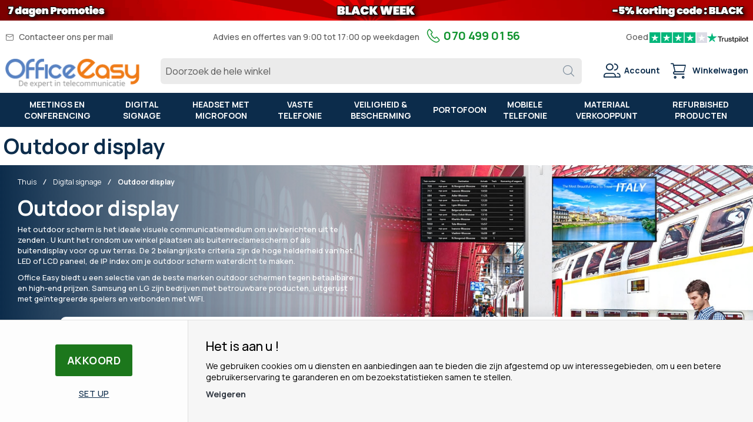

--- FILE ---
content_type: text/html; charset=UTF-8
request_url: https://www.officeeasy.nl/digitaal-display-en-reclame-scherm/buitenschermen.html
body_size: 37311
content:
<!doctype html>
<html lang="nl-NL">
    <head >
                <meta charset="utf-8"/>
<meta name="title" content="Outdoor scherm| Digital signage  | Op voorraad, binnen 24 uur in je winkel"/>
<meta name="description" content="Een outdoor scherm is ideaal voor het uitzenden van uw berichten buiten uw winkel, wij bieden u de belangrijkste digital signage  buitenmerken."/>
<meta name="keywords" content="hightech, discount, telecom, professioneel"/>
<meta name="robots" content="INDEX,FOLLOW"/>
<meta name="viewport" content="width=device-width, initial-scale=1"/>
<meta name="format-detection" content="telephone=no"/>
<meta name="theme-color" content="#0c2c4b"/>
<meta http-equiv="Content-Language" content="nl-NL" />
<title>Outdoor scherm| Digital signage  | Op voorraad, binnen 24 uur in je winkel</title>
<link  rel="stylesheet" type="text/css"  media="all" href="https://www.officeeasy.nl/static/version1762185284/frontend/Oe/netherlands/nl_NL/css/styles-m.css" />
<link  rel="stylesheet" type="text/css"  media="all" href="https://www.officeeasy.nl/static/version1762185284/frontend/Oe/netherlands/nl_NL/HiPay_FullserviceMagento/css/styles.css" />
<link  rel="stylesheet" type="text/css"  media="screen and (min-width: 768px)" href="https://www.officeeasy.nl/static/version1762185284/frontend/Oe/netherlands/nl_NL/css/styles-l.css" />
<link  rel="stylesheet" type="text/css"  media="print" href="https://www.officeeasy.nl/static/version1762185284/frontend/Oe/netherlands/nl_NL/css/print.css" />
<link  type="image/x-icon" rel="icon" href="https://www.officeeasy.nl/static/version1762185284/frontend/Oe/netherlands/nl_NL/Magento_Theme/favicon.ico" />







<link rel="preload" as="font" crossorigin="anonymous" href="https://www.officeeasy.nl/static/version1762185284/frontend/Oe/netherlands/nl_NL/fonts/office_easy_v4.woff2" />
<link  rel="manifest" href="https://www.officeeasy.nl/static/version1762185284/frontend/Oe/netherlands/nl_NL/Oe_Pwa/json/manifest.webmanifest" />
<link  rel="apple-touch-icon" href="https://www.officeeasy.nl/static/version1762185284/frontend/Oe/netherlands/nl_NL/Oe_Pwa/img/logo_maskable_192x192.png" />
<link  rel="stylesheet" href="https://fonts.googleapis.com/css2?family=Manrope:wght@400;500;700&display=swap" />
<link  rel="canonical" href="https://www.officeeasy.nl/digitaal-display-en-reclame-scherm/buitenschermen.html" />
        <!-- Consent Mode -->



    <!-- Google Tag Manager -->
<meta name="google-site-verification" content="sCsX7gjDhZZXLHe75HaWIXOzqgUSFFExDGio8WCrvg8" />
<meta name="p:domain_verify" content="edbb8977096ec2f293ecdcbc8daa1572" />
<meta name="y_key" content="94fd08b895947f63" />
<meta name="msvalidate.01" content="31173DE8A33FE07CEB09A7D1E7363366" />
<meta name="facebook-domain-verification" content="q3srwo4lxsndjcatn3wzt7qt6svj2r" />
    <link rel="alternate" hreflang="nl-NL" href="https://www.officeeasy.nl/digitaal-display-en-reclame-scherm/buitenschermen.html" />
    <link rel="alternate" hreflang="fr-FR" href="https://www.officeeasy.fr/ecran-affichage-dynamique-et-publicitaire.html/ecrans-exterieurs.html" />
    <link rel="alternate" hreflang="fr-BE" href="https://www.officeeasy.be/ecran-affichage-dynamique-et-publicitaire.html/ecrans-exterieurs.html" />
    <link rel="alternate" hreflang="nl-BE" href="https://www.officeeasy.be/nl/digitaal-display-en-reclame-scherm.html/buitenschermen.html" />
    <link rel="alternate" hreflang="es-ES" href="https://www.office-easy.es/pantalla-dinamica-de-visualizacion-y-publicidad/pantallas-exteriores.html" />
    

<!-- Google Tag Manager -->

<!-- End Google Tag Manager -->

    <link rel="preload" as="script" href="https://www.officeeasy.nl/static/version1762185284/frontend/Oe/netherlands/nl_NL/magepack/bundle-common.min.js"/>

    <link rel="prefetch" as="script" href="https://www.officeeasy.nl/static/version1762185284/frontend/Oe/netherlands/nl_NL/magepack/bundle-category.min.js"/>

<meta property="og:site_name" content="OfficeEasy" />
<meta property="og:type" content="website" />
<meta property="og:title" content="Outdoor scherm| Digital signage  | Op voorraad, binnen 24 uur in je winkel" />
<meta property="og:image" content="https://www.officeeasy.nl/static/version1762185284/frontend/Oe/netherlands/nl_NL/Oe_Seo/img/logo.jpg" />
<meta property="og:url" content="https://www.officeeasy.nl/digitaal-display-en-reclame-scherm/buitenschermen.html" />
<meta property="og:description" content="Een outdoor scherm is ideaal voor het uitzenden van uw berichten buiten uw winkel, wij bieden u de belangrijkste digital signage  buitenmerken." />
    
    </head>
    <body data-container="body"
          data-mage-init='{"loaderAjax": {}, "loader": { "icon": "https://www.officeeasy.nl/static/version1762185284/frontend/Oe/netherlands/nl_NL/images/loader-2.gif"}}'
        id="html-body" class="page-with-filter page-products categorypath-digitaal-display-en-reclame-scherm-buitenschermen category-buitenschermen nl_nl catalog-category-view page-layout-2columns-left">
        
    <!-- Google Tag Manager (noscript) -->
    <noscript><iframe src="https://www.googletagmanager.com/ns.html?id=GTM-KFBNGC4" height="0" width="0" style="display:none;visibility:hidden"></iframe></noscript>
    <!-- End Google Tag Manager (noscript) -->



    <noscript>
        <div class="message global noscript">
            <div class="content">
                <p>
                    <strong>JavaScript lijkt te zijn uitgeschakeld in uw browser.</strong>
                    <span>
                        Voor de beste gebruikerservaring, zorg ervoor dat javascript ingeschakeld is voor uw browser.                    </span>
                </p>
            </div>
        </div>
    </noscript>
<!-- ko scope: 'company' -->
<div class="message company-warning _hidden" data-bind="css: { _hidden: !isCompanyBlocked() }">
<span>
<!-- ko i18n: 'Your company account is blocked and you cannot place orders. If you have questions, please contact your company administrator.' --><!-- /ko -->
</span>
</div>
<!-- /ko -->


    

<div class="page-wrapper"><header class="page-header">    <div class="banner reinsurance_banner frame">
                            <img class="frame-image" src="https://www.officeeasy.nl/media/Oe_Banners/bannier_BF25_-_NL.png" alt="" />
            <div class="frame-content">
                <style type="text/css">

@media(min-width:1200px) {
  .reinsurance_banner {background: linear-gradient(to right, #B40001, #B40001);text-align: center;height: 35px}
  .reinsurance_banner .frame-image {max-width: 1280px;}
  .reinsumob {display:none}
}

@media(max-width:1199px) {
         .reinsurance_banner {display:block}
        .reinsumob {background-color: #B40001; color: white; display: flex; flex-wrap: wrap; justify-content: space-evenly;}
        .reinsurance_banner .frame-image {display:none}
        header.page-header {height: 140px}
        body.checkout-cart-index .reinsurance_banner {display:none}
 }
</style>
<div class="reinsumob">
<div style="font-size: 13px;">7 dagen Promoties</div>
<div style="font-size: 16px; font-weight: bold;">BLACK WEEK</div>
<div style="font-size: 13px;">Code : BLACK</div>
</div>                    </div>
                    </div>
<div class="panel wrapper"><div class="panel header"><!-- ko scope: 'customer-companies' -->
    <!-- ko if: config().items != undefined && config().items.length > 1 -->
<div class="switcher company-select-switcher company-switcher-header-panel">
    <div class="actions dropdown options switcher-options">
            <div class="action toggle switcher-trigger"
                  role="button"
                  data-toggle="dropdown"
                  data-trigger-keypress-button="true"
                  data-bind="mageInit: {dropdown:{}}"
                  id="switcher-company-trigger"
            >
                <strong>
                    <span data-bind="i18n: 'Company:'"></span>
                    <span
                        data-bind="text: config().items.filter(company => company.current === true)[0].name"
                        class="selected-company-name"
                    ></span>
                </strong>
            </div>
            <ul class="company-select-menu dropdown switcher-dropdown" data-target="dropdown">
                <!-- ko foreach: { data: config().items, as: 'company' } -->
                <li data-bind="
                    css: {'company-select-menu-item': true, 'switcher-option': true, 'selected': company.current}"
                >
                    <a href="#"  data-bind="
                        text: company.name,
                        click: $parent.switchCompany.bind($parent, company)"
                       class="select-company-link"
                    >
                    </a>
                </li>
                <!-- /ko -->
            </ul>
    </div>
</div>
    <!-- /ko -->
<!-- /ko -->

<ul class="oe-contact-header"><li>
    <span data-offus="https://www.officeeasy.nl/contact" class="oe-mail">
        Contacteer ons per mail    </span></li>

<li class="hidden-print">
    <span class="oe-phone-note">Advies en offertes van 9:00 tot 17:00 op weekdagen</span>
    <div class="oe-phone">
        070 499 01 56        <span>Gratis dienst en telefoonnummer</span>
    </div>
</li>

<li class="oe-trustpilot-header hidden-print">
    <div>
        Goed    </div>
    <div style="width: 100px;height: 30px">
        <svg viewBox="0 0 251 46" xmlns="http://www.w3.org/2000/svg">
<g transform="translate(-200)">
<path class="color-picker" fill="#00b67a" d="M205.064416 46.330002h46.375587V0h-46.375587z"></path><path fill="#fff" d="M244.597022 19.711433l-26.3029 19.089218 3.837419-11.797827-10.047304-7.291391h12.418974l3.837418-11.798624 3.837418 11.798624h12.418975zm-16.255436 11.798642l7.183595-1.509576 2.862114 8.800152-10.045709-7.290576z"></path></g><g transform="translate(-150)">
<path class="color-picker" fill="#00b67a" d="M205.064416 46.330002h46.375587V0h-46.375587z"></path><path fill="#fff" d="M244.597022 19.711433l-26.3029 19.089218 3.837419-11.797827-10.047304-7.291391h12.418974l3.837418-11.798624 3.837418 11.798624h12.418975zm-16.255436 11.798642l7.183595-1.509576 2.862114 8.800152-10.045709-7.290576z"></path></g><g transform="translate(-100)">
<path class="color-picker" fill="#00b67a" d="M205.064416 46.330002h46.375587V0h-46.375587z"></path><path fill="#fff" d="M244.597022 19.711433l-26.3029 19.089218 3.837419-11.797827-10.047304-7.291391h12.418974l3.837418-11.798624 3.837418 11.798624h12.418975zm-16.255436 11.798642l7.183595-1.509576 2.862114 8.800152-10.045709-7.290576z"></path></g><g transform="translate(-50)">
<path class="color-picker" fill="#00b67a" d="M205.064416 46.330002h46.375587V0h-46.375587z"></path><path fill="#fff" d="M244.597022 19.711433l-26.3029 19.089218 3.837419-11.797827-10.047304-7.291391h12.418974l3.837418-11.798624 3.837418 11.798624h12.418975zm-16.255436 11.798642l7.183595-1.509576 2.862114 8.800152-10.045709-7.290576z"></path></g><g transform="translate(0)">
<path fill="#dcdce6" d="M205.064416 46.330002h46.375587V0h-46.375587z"></path><path fill="#fff" d="M244.597022 19.711433l-26.3029 19.089218 3.837419-11.797827-10.047304-7.291391h12.418974l3.837418-11.798624 3.837418 11.798624h12.418975zm-16.255436 11.798642l7.183595-1.509576 2.862114 8.800152-10.045709-7.290576z"></path></g></svg>
    </div>
    <div style="width: 70px;height: 30px">
        <svg viewBox="0 0 126 31" xmlns="http://www.w3.org/2000/svg">
            <path class="logo-text" d="M33.074774 11.07005H45.81806v2.364196h-5.010656v13.290316h-2.755306V13.434246h-4.988435V11.07005h.01111zm12.198892 4.319629h2.355341v2.187433h.04444c.077771-.309334.222203-.60762.433295-.894859.211092-.287239.466624-.56343.766597-.79543.299972-.243048.633276-.430858.999909-.585525.366633-.14362.744377-.220953 1.12212-.220953.288863 0 .499955.011047.611056.022095.1111.011048.222202.033143.344413.04419v2.408387c-.177762-.033143-.355523-.055238-.544395-.077333-.188872-.022096-.366633-.033143-.544395-.033143-.422184 0-.822148.08838-1.199891.254096-.377744.165714-.699936.41981-.977689.740192-.277753.331429-.499955.729144-.666606 1.21524-.166652.486097-.244422 1.03848-.244422 1.668195v5.39125h-2.510883V15.38968h.01111zm18.220567 11.334883H61.02779v-1.579813h-.04444c-.311083.574477-.766597 1.02743-1.377653 1.369908-.611055.342477-1.233221.51924-1.866497.51924-1.499864 0-2.588654-.364573-3.25526-1.104765-.666606-.740193-.999909-1.856005-.999909-3.347437V15.38968h2.510883v6.948968c0 .994288.188872 1.701337.577725 2.1101.377744.408763.922139.618668 1.610965.618668.533285 0 .96658-.077333 1.322102-.243048.355524-.165714.644386-.37562.855478-.65181.222202-.265144.377744-.596574.477735-.972194.09999-.37562.144431-.784382.144431-1.226288v-6.573349h2.510883v11.323836zm4.27739-3.634675c.07777.729144.355522 1.237336.833257 1.535623.488844.287238 1.06657.441905 1.744286.441905.233312 0 .499954-.022095.799927-.055238.299973-.033143.588836-.110476.844368-.209905.266642-.099429.477734-.254096.655496-.452954.166652-.198857.244422-.452953.233312-.773335-.01111-.320381-.133321-.585525-.355523-.784382-.222202-.209906-.499955-.364573-.844368-.497144-.344413-.121525-.733267-.232-1.17767-.320382-.444405-.088381-.888809-.18781-1.344323-.287239-.466624-.099429-.922138-.232-1.355432-.37562-.433294-.14362-.822148-.342477-1.166561-.596573-.344413-.243048-.622166-.56343-.822148-.950097-.211092-.386668-.311083-.861716-.311083-1.436194 0-.618668.155542-1.12686.455515-1.54667.299972-.41981.688826-.75124 1.14434-1.005336.466624-.254095.97769-.430858 1.544304-.541334.566615-.099429 1.11101-.154667 1.622075-.154667.588836 0 1.15545.066286 1.688736.18781.533285.121524 1.02213.320381 1.455423.60762.433294.276191.788817.640764 1.07768 1.08267.288863.441905.466624.98324.544395 1.612955h-2.621984c-.122211-.596572-.388854-1.005335-.822148-1.204193-.433294-.209905-.933248-.309334-1.488753-.309334-.177762 0-.388854.011048-.633276.04419-.244422.033144-.466624.088382-.688826.165715-.211092.077334-.388854.198858-.544395.353525-.144432.154667-.222203.353525-.222203.60762 0 .309335.111101.552383.322193.740193.211092.18781.488845.342477.833258.475048.344413.121524.733267.232 1.177671.320382.444404.088381.899918.18781 1.366542.287239.455515.099429.899919.232 1.344323.37562.444404.14362.833257.342477 1.17767.596573.344414.254095.622166.56343.833258.93905.211092.37562.322193.850668.322193 1.40305 0 .673906-.155541 1.237336-.466624 1.712385-.311083.464001-.711047.850669-1.199891 1.137907-.488845.28724-1.04435.508192-1.644295.640764-.599946.132572-1.199891.198857-1.788727.198857-.722156 0-1.388762-.077333-1.999818-.243048-.611056-.165714-1.14434-.408763-1.588745-.729144-.444404-.33143-.799927-.740192-1.05546-1.226289-.255532-.486096-.388853-1.071621-.411073-1.745528h2.533103v-.022095zm8.288135-7.700208h1.899828v-3.402675h2.510883v3.402675h2.26646v1.867052h-2.26646v6.054109c0 .265143.01111.486096.03333.684954.02222.18781.07777.353524.155542.486096.07777.132572.199981.232.366633.298287.166651.066285.377743.099428.666606.099428.177762 0 .355523 0 .533285-.011047.177762-.011048.355523-.033143.533285-.077334v1.933338c-.277753.033143-.555505.055238-.811038.088381-.266642.033143-.533285.04419-.811037.04419-.666606 0-1.199891-.066285-1.599855-.18781-.399963-.121523-.722156-.309333-.944358-.552381-.233313-.243049-.377744-.541335-.466625-.905907-.07777-.364573-.13332-.784383-.144431-1.248384v-6.683825h-1.899827v-1.889147h-.02222zm8.454788 0h2.377562V16.9253h.04444c.355523-.662858.844368-1.12686 1.477644-1.414098.633276-.287239 1.310992-.430858 2.055369-.430858.899918 0 1.677625.154667 2.344231.475048.666606.309335 1.222111.740193 1.666515 1.292575.444405.552382.766597 1.193145.9888 1.92229.222202.729145.333303 1.513527.333303 2.3421 0 .762288-.099991 1.50248-.299973 2.20953-.199982.718096-.499955 1.347812-.899918 1.900194-.399964.552383-.911029.98324-1.533194 1.31467-.622166.33143-1.344323.497144-2.18869.497144-.366634 0-.733267-.033143-1.0999-.099429-.366634-.066286-.722157-.176762-1.05546-.320381-.333303-.14362-.655496-.33143-.933249-.56343-.288863-.232-.522175-.497144-.722157-.79543h-.04444v5.656393h-2.510883V15.38968zm8.77698 5.67849c0-.508193-.06666-1.005337-.199981-1.491433-.133321-.486096-.333303-.905907-.599946-1.281527-.266642-.37562-.599945-.673906-.988799-.894859-.399963-.220953-.855478-.342477-1.366542-.342477-1.05546 0-1.855387.364572-2.388672 1.093717-.533285.729144-.799928 1.701337-.799928 2.916578 0 .574478.066661 1.104764.211092 1.59086.144432.486097.344414.905908.633276 1.259432.277753.353525.611056.629716.99991.828574.388853.209905.844367.309334 1.355432.309334.577725 0 1.05546-.121524 1.455423-.353525.399964-.232.722157-.541335.97769-.905907.255531-.37562.444403-.79543.555504-1.270479.099991-.475049.155542-.961145.155542-1.458289zm4.432931-9.99812h2.510883v2.364197h-2.510883V11.07005zm0 4.31963h2.510883v11.334883h-2.510883V15.389679zm4.755124-4.31963h2.510883v15.654513h-2.510883V11.07005zm10.210184 15.963847c-.911029 0-1.722066-.154667-2.433113-.452953-.711046-.298287-1.310992-.718097-1.810946-1.237337-.488845-.530287-.866588-1.160002-1.12212-1.889147-.255533-.729144-.388854-1.535622-.388854-2.408386 0-.861716.133321-1.657147.388853-2.386291.255533-.729145.633276-1.35886 1.12212-1.889148.488845-.530287 1.0999-.93905 1.810947-1.237336.711047-.298286 1.522084-.452953 2.433113-.452953.911028 0 1.722066.154667 2.433112.452953.711047.298287 1.310992.718097 1.810947 1.237336.488844.530287.866588 1.160003 1.12212 1.889148.255532.729144.388854 1.524575.388854 2.38629 0 .872765-.133322 1.679243-.388854 2.408387-.255532.729145-.633276 1.35886-1.12212 1.889147-.488845.530287-1.0999.93905-1.810947 1.237337-.711046.298286-1.522084.452953-2.433112.452953zm0-1.977528c.555505 0 1.04435-.121524 1.455423-.353525.411074-.232.744377-.541335 1.01102-.916954.266642-.37562.455513-.806478.588835-1.281527.12221-.475049.188872-.961145.188872-1.45829 0-.486096-.066661-.961144-.188872-1.44724-.122211-.486097-.322193-.905907-.588836-1.281527-.266642-.37562-.599945-.673907-1.011019-.905907-.411074-.232-.899918-.353525-1.455423-.353525-.555505 0-1.04435.121524-1.455424.353525-.411073.232-.744376.541334-1.011019.905907-.266642.37562-.455514.79543-.588835 1.281526-.122211.486097-.188872.961145-.188872 1.447242 0 .497144.06666.98324.188872 1.458289.12221.475049.322193.905907.588835 1.281527.266643.37562.599946.684954 1.01102.916954.411073.243048.899918.353525 1.455423.353525zm6.4883-9.66669h1.899827v-3.402674h2.510883v3.402675h2.26646v1.867052h-2.26646v6.054109c0 .265143.01111.486096.03333.684954.02222.18781.07777.353524.155541.486096.077771.132572.199982.232.366634.298287.166651.066285.377743.099428.666606.099428.177762 0 .355523 0 .533285-.011047.177762-.011048.355523-.033143.533285-.077334v1.933338c-.277753.033143-.555505.055238-.811038.088381-.266642.033143-.533285.04419-.811037.04419-.666606 0-1.199891-.066285-1.599855-.18781-.399963-.121523-.722156-.309333-.944358-.552381-.233313-.243049-.377744-.541335-.466625-.905907-.07777-.364573-.133321-.784383-.144431-1.248384v-6.683825h-1.899827v-1.889147h-.02222z" fill="#191919"></path>
            <path class="logo-star color-picker" fill="#00B67A" d="M30.141707 11.07005H18.63164L15.076408.177071l-3.566342 10.892977L0 11.059002l9.321376
     6.739063-3.566343 10.88193 9.321375-6.728016 9.310266 6.728016-3.555233-10.88193 9.310266-6.728016z"></path>
            <path class="logo-star-notch" fill="#dcdce6" d="M21.631369 20.26169l-.799928-2.463625-5.755033 4.153914z"></path>
        </svg>
    </div>
</li>
<li>
    <span data-offus="https://www.officeeasy.nl/quotes" class="oe-quote">
        Offerte aanvragen    </span></li>
</ul></div></div><div class="header content"><span data-action="toggle-nav" class="action nav-toggle"><span>Toggle Nav</span></span>
<a
    class="logo"
    href="https://www.officeeasy.nl/"
    title="OfficeEasy&#x20;Logo"
    aria-label="store logo">
    <img src="https://www.officeeasy.nl/static/version1762185284/frontend/Oe/netherlands/nl_NL/images/logo_oe_home_nl.png"
         title="OfficeEasy&#x20;Logo"
         alt="OfficeEasy&#x20;Logo"
            width="230"                />
</a>
<div class="block block-search">
    <div class="block block-title"><strong>Zoek</strong></div>
    <div class="block block-content">
        <form class="form minisearch" id="search_mini_form"
              action="https://www.officeeasy.nl/catalogsearch/result/" method="get">
                        <div class="field search">
                <label class="label" for="search" data-role="minisearch-label">
                    <span>Zoek</span>
                </label>
                <div class="control">
                    <input id="search"
                           data-mage-init='{
                            "quickSearch": {
                                "formSelector": "#search_mini_form",
                                "url": "https://www.officeeasy.nl/search/ajax/suggest/",
                                "destinationSelector": "#search_autocomplete",
                                "minSearchLength": "3"
                            }
                        }'
                           type="text"
                           name="q"
                           value=""
                           placeholder="Doorzoek&#x20;de&#x20;hele&#x20;winkel"
                           class="input-text"
                           maxlength="128"
                           role="combobox"
                           aria-haspopup="false"
                           aria-autocomplete="both"
                           autocomplete="off"
                           aria-expanded="false"/>
                    <div id="search_autocomplete" class="search-autocomplete"></div>
                                    </div>
            </div>
            <div class="actions">
                <button type="submit"
                        title="Zoek"
                        class="action search"
                        aria-label="Search"
                >
                    <span>Zoek</span>
                </button>
            </div>
        </form>
    </div>
</div>
<ul class="compare wrapper"><li class="item link compare" data-bind="scope: 'compareProducts'" data-role="compare-products-link">
    <a class="action compare no-display" title="Producten&#x20;vergelijken"
       data-bind="attr: {'href': compareProducts().listUrl}, css: {'no-display': !compareProducts().count}"
    >
        Producten vergelijken        <span class="counter qty" data-bind="text: compareProducts().countCaption"></span>
    </a>
</li>

</ul><div class="oe-printer">
<li class="hidden-print">
    <span class="oe-phone-note">Advies en offertes van 9:00 tot 17:00 op weekdagen</span>
    <div class="oe-phone">
        070 499 01 56        <span>Gratis dienst en telefoonnummer</span>
    </div>
</li>

<li class="oe-trustpilot-header hidden-print">
    <div>
        Goed    </div>
    <div style="width: 100px;height: 30px">
        <svg viewBox="0 0 251 46" xmlns="http://www.w3.org/2000/svg">
<g transform="translate(-200)">
<path class="color-picker" fill="#00b67a" d="M205.064416 46.330002h46.375587V0h-46.375587z"></path><path fill="#fff" d="M244.597022 19.711433l-26.3029 19.089218 3.837419-11.797827-10.047304-7.291391h12.418974l3.837418-11.798624 3.837418 11.798624h12.418975zm-16.255436 11.798642l7.183595-1.509576 2.862114 8.800152-10.045709-7.290576z"></path></g><g transform="translate(-150)">
<path class="color-picker" fill="#00b67a" d="M205.064416 46.330002h46.375587V0h-46.375587z"></path><path fill="#fff" d="M244.597022 19.711433l-26.3029 19.089218 3.837419-11.797827-10.047304-7.291391h12.418974l3.837418-11.798624 3.837418 11.798624h12.418975zm-16.255436 11.798642l7.183595-1.509576 2.862114 8.800152-10.045709-7.290576z"></path></g><g transform="translate(-100)">
<path class="color-picker" fill="#00b67a" d="M205.064416 46.330002h46.375587V0h-46.375587z"></path><path fill="#fff" d="M244.597022 19.711433l-26.3029 19.089218 3.837419-11.797827-10.047304-7.291391h12.418974l3.837418-11.798624 3.837418 11.798624h12.418975zm-16.255436 11.798642l7.183595-1.509576 2.862114 8.800152-10.045709-7.290576z"></path></g><g transform="translate(-50)">
<path class="color-picker" fill="#00b67a" d="M205.064416 46.330002h46.375587V0h-46.375587z"></path><path fill="#fff" d="M244.597022 19.711433l-26.3029 19.089218 3.837419-11.797827-10.047304-7.291391h12.418974l3.837418-11.798624 3.837418 11.798624h12.418975zm-16.255436 11.798642l7.183595-1.509576 2.862114 8.800152-10.045709-7.290576z"></path></g><g transform="translate(0)">
<path fill="#dcdce6" d="M205.064416 46.330002h46.375587V0h-46.375587z"></path><path fill="#fff" d="M244.597022 19.711433l-26.3029 19.089218 3.837419-11.797827-10.047304-7.291391h12.418974l3.837418-11.798624 3.837418 11.798624h12.418975zm-16.255436 11.798642l7.183595-1.509576 2.862114 8.800152-10.045709-7.290576z"></path></g></svg>
    </div>
    <div style="width: 70px;height: 30px">
        <svg viewBox="0 0 126 31" xmlns="http://www.w3.org/2000/svg">
            <path class="logo-text" d="M33.074774 11.07005H45.81806v2.364196h-5.010656v13.290316h-2.755306V13.434246h-4.988435V11.07005h.01111zm12.198892 4.319629h2.355341v2.187433h.04444c.077771-.309334.222203-.60762.433295-.894859.211092-.287239.466624-.56343.766597-.79543.299972-.243048.633276-.430858.999909-.585525.366633-.14362.744377-.220953 1.12212-.220953.288863 0 .499955.011047.611056.022095.1111.011048.222202.033143.344413.04419v2.408387c-.177762-.033143-.355523-.055238-.544395-.077333-.188872-.022096-.366633-.033143-.544395-.033143-.422184 0-.822148.08838-1.199891.254096-.377744.165714-.699936.41981-.977689.740192-.277753.331429-.499955.729144-.666606 1.21524-.166652.486097-.244422 1.03848-.244422 1.668195v5.39125h-2.510883V15.38968h.01111zm18.220567 11.334883H61.02779v-1.579813h-.04444c-.311083.574477-.766597 1.02743-1.377653 1.369908-.611055.342477-1.233221.51924-1.866497.51924-1.499864 0-2.588654-.364573-3.25526-1.104765-.666606-.740193-.999909-1.856005-.999909-3.347437V15.38968h2.510883v6.948968c0 .994288.188872 1.701337.577725 2.1101.377744.408763.922139.618668 1.610965.618668.533285 0 .96658-.077333 1.322102-.243048.355524-.165714.644386-.37562.855478-.65181.222202-.265144.377744-.596574.477735-.972194.09999-.37562.144431-.784382.144431-1.226288v-6.573349h2.510883v11.323836zm4.27739-3.634675c.07777.729144.355522 1.237336.833257 1.535623.488844.287238 1.06657.441905 1.744286.441905.233312 0 .499954-.022095.799927-.055238.299973-.033143.588836-.110476.844368-.209905.266642-.099429.477734-.254096.655496-.452954.166652-.198857.244422-.452953.233312-.773335-.01111-.320381-.133321-.585525-.355523-.784382-.222202-.209906-.499955-.364573-.844368-.497144-.344413-.121525-.733267-.232-1.17767-.320382-.444405-.088381-.888809-.18781-1.344323-.287239-.466624-.099429-.922138-.232-1.355432-.37562-.433294-.14362-.822148-.342477-1.166561-.596573-.344413-.243048-.622166-.56343-.822148-.950097-.211092-.386668-.311083-.861716-.311083-1.436194 0-.618668.155542-1.12686.455515-1.54667.299972-.41981.688826-.75124 1.14434-1.005336.466624-.254095.97769-.430858 1.544304-.541334.566615-.099429 1.11101-.154667 1.622075-.154667.588836 0 1.15545.066286 1.688736.18781.533285.121524 1.02213.320381 1.455423.60762.433294.276191.788817.640764 1.07768 1.08267.288863.441905.466624.98324.544395 1.612955h-2.621984c-.122211-.596572-.388854-1.005335-.822148-1.204193-.433294-.209905-.933248-.309334-1.488753-.309334-.177762 0-.388854.011048-.633276.04419-.244422.033144-.466624.088382-.688826.165715-.211092.077334-.388854.198858-.544395.353525-.144432.154667-.222203.353525-.222203.60762 0 .309335.111101.552383.322193.740193.211092.18781.488845.342477.833258.475048.344413.121524.733267.232 1.177671.320382.444404.088381.899918.18781 1.366542.287239.455515.099429.899919.232 1.344323.37562.444404.14362.833257.342477 1.17767.596573.344414.254095.622166.56343.833258.93905.211092.37562.322193.850668.322193 1.40305 0 .673906-.155541 1.237336-.466624 1.712385-.311083.464001-.711047.850669-1.199891 1.137907-.488845.28724-1.04435.508192-1.644295.640764-.599946.132572-1.199891.198857-1.788727.198857-.722156 0-1.388762-.077333-1.999818-.243048-.611056-.165714-1.14434-.408763-1.588745-.729144-.444404-.33143-.799927-.740192-1.05546-1.226289-.255532-.486096-.388853-1.071621-.411073-1.745528h2.533103v-.022095zm8.288135-7.700208h1.899828v-3.402675h2.510883v3.402675h2.26646v1.867052h-2.26646v6.054109c0 .265143.01111.486096.03333.684954.02222.18781.07777.353524.155542.486096.07777.132572.199981.232.366633.298287.166651.066285.377743.099428.666606.099428.177762 0 .355523 0 .533285-.011047.177762-.011048.355523-.033143.533285-.077334v1.933338c-.277753.033143-.555505.055238-.811038.088381-.266642.033143-.533285.04419-.811037.04419-.666606 0-1.199891-.066285-1.599855-.18781-.399963-.121523-.722156-.309333-.944358-.552381-.233313-.243049-.377744-.541335-.466625-.905907-.07777-.364573-.13332-.784383-.144431-1.248384v-6.683825h-1.899827v-1.889147h-.02222zm8.454788 0h2.377562V16.9253h.04444c.355523-.662858.844368-1.12686 1.477644-1.414098.633276-.287239 1.310992-.430858 2.055369-.430858.899918 0 1.677625.154667 2.344231.475048.666606.309335 1.222111.740193 1.666515 1.292575.444405.552382.766597 1.193145.9888 1.92229.222202.729145.333303 1.513527.333303 2.3421 0 .762288-.099991 1.50248-.299973 2.20953-.199982.718096-.499955 1.347812-.899918 1.900194-.399964.552383-.911029.98324-1.533194 1.31467-.622166.33143-1.344323.497144-2.18869.497144-.366634 0-.733267-.033143-1.0999-.099429-.366634-.066286-.722157-.176762-1.05546-.320381-.333303-.14362-.655496-.33143-.933249-.56343-.288863-.232-.522175-.497144-.722157-.79543h-.04444v5.656393h-2.510883V15.38968zm8.77698 5.67849c0-.508193-.06666-1.005337-.199981-1.491433-.133321-.486096-.333303-.905907-.599946-1.281527-.266642-.37562-.599945-.673906-.988799-.894859-.399963-.220953-.855478-.342477-1.366542-.342477-1.05546 0-1.855387.364572-2.388672 1.093717-.533285.729144-.799928 1.701337-.799928 2.916578 0 .574478.066661 1.104764.211092 1.59086.144432.486097.344414.905908.633276 1.259432.277753.353525.611056.629716.99991.828574.388853.209905.844367.309334 1.355432.309334.577725 0 1.05546-.121524 1.455423-.353525.399964-.232.722157-.541335.97769-.905907.255531-.37562.444403-.79543.555504-1.270479.099991-.475049.155542-.961145.155542-1.458289zm4.432931-9.99812h2.510883v2.364197h-2.510883V11.07005zm0 4.31963h2.510883v11.334883h-2.510883V15.389679zm4.755124-4.31963h2.510883v15.654513h-2.510883V11.07005zm10.210184 15.963847c-.911029 0-1.722066-.154667-2.433113-.452953-.711046-.298287-1.310992-.718097-1.810946-1.237337-.488845-.530287-.866588-1.160002-1.12212-1.889147-.255533-.729144-.388854-1.535622-.388854-2.408386 0-.861716.133321-1.657147.388853-2.386291.255533-.729145.633276-1.35886 1.12212-1.889148.488845-.530287 1.0999-.93905 1.810947-1.237336.711047-.298286 1.522084-.452953 2.433113-.452953.911028 0 1.722066.154667 2.433112.452953.711047.298287 1.310992.718097 1.810947 1.237336.488844.530287.866588 1.160003 1.12212 1.889148.255532.729144.388854 1.524575.388854 2.38629 0 .872765-.133322 1.679243-.388854 2.408387-.255532.729145-.633276 1.35886-1.12212 1.889147-.488845.530287-1.0999.93905-1.810947 1.237337-.711046.298286-1.522084.452953-2.433112.452953zm0-1.977528c.555505 0 1.04435-.121524 1.455423-.353525.411074-.232.744377-.541335 1.01102-.916954.266642-.37562.455513-.806478.588835-1.281527.12221-.475049.188872-.961145.188872-1.45829 0-.486096-.066661-.961144-.188872-1.44724-.122211-.486097-.322193-.905907-.588836-1.281527-.266642-.37562-.599945-.673907-1.011019-.905907-.411074-.232-.899918-.353525-1.455423-.353525-.555505 0-1.04435.121524-1.455424.353525-.411073.232-.744376.541334-1.011019.905907-.266642.37562-.455514.79543-.588835 1.281526-.122211.486097-.188872.961145-.188872 1.447242 0 .497144.06666.98324.188872 1.458289.12221.475049.322193.905907.588835 1.281527.266643.37562.599946.684954 1.01102.916954.411073.243048.899918.353525 1.455423.353525zm6.4883-9.66669h1.899827v-3.402674h2.510883v3.402675h2.26646v1.867052h-2.26646v6.054109c0 .265143.01111.486096.03333.684954.02222.18781.07777.353524.155541.486096.077771.132572.199982.232.366634.298287.166651.066285.377743.099428.666606.099428.177762 0 .355523 0 .533285-.011047.177762-.011048.355523-.033143.533285-.077334v1.933338c-.277753.033143-.555505.055238-.811038.088381-.266642.033143-.533285.04419-.811037.04419-.666606 0-1.199891-.066285-1.599855-.18781-.399963-.121523-.722156-.309333-.944358-.552381-.233313-.243049-.377744-.541335-.466625-.905907-.07777-.364573-.133321-.784383-.144431-1.248384v-6.683825h-1.899827v-1.889147h-.02222z" fill="#191919"></path>
            <path class="logo-star color-picker" fill="#00B67A" d="M30.141707 11.07005H18.63164L15.076408.177071l-3.566342 10.892977L0 11.059002l9.321376
     6.739063-3.566343 10.88193 9.321375-6.728016 9.310266 6.728016-3.555233-10.88193 9.310266-6.728016z"></path>
            <path class="logo-star-notch" fill="#dcdce6" d="M21.631369 20.26169l-.799928-2.463625-5.755033 4.153914z"></path>
        </svg>
    </div>
</li>
</div><ul class="header links"><li data-block="customer-menu-main" tabindex="0" class="customer-menu-main">
    <a href="https://www.officeeasy.nl/customer/account/" rel="nofollow">Account</a>

    

    <div style="display: none" data-role="dropdownDialog"
         data-mage-init='{"dropdownDialog":{
                "appendTo":"[data-block=customer-menu-main]",
                "triggerTarget":".customer-menu-main",
                "triggerEvent": "mouseenter",
                "closeOnMouseLeave": true,
                "closeOnEscape": true,
                "trigger": "[data-trigger=open-customer-menu]",
                "triggerClass":"active",
                "parentClass":"active",
                "buttons":[]}}'>
        <ul class="header links">
            <li class="customer-welcome">
    <span>U heeft reeds een account&nbsp;:</span>
    <span data-offus="https://www.officeeasy.nl/customer/account/login/">Log in</span></li>
<li class="additional-login-data">
    <div class="block block-social-login">
<div class="block-title">
    <strong id="block-new-customer-heading" role="heading" aria-level="2">
        Log in of maak uw account aan in één klik.    </strong>
</div>
<div id="g_id_onload"
     data-client_id="334565553877-3sj347aru5dsk9iiq3hudvijdk34c60c.apps.googleusercontent.com"
     data-context="signin"
     data-ux_mode="popup"
     data-login_uri="https://www.officeeasy.nl/oesocials_google/login/index/"
     data-auto_prompt="false">
</div>

<div class="g_id_signin"
     data-locale="nl"
     data-type="standard"
     data-shape="rectangular"
     data-theme="filled_blue"
     data-text="signin_with"
     data-size="large"
     data-logo_alignment="left">
</div>
</div>
</li>
<li class="customer-create">
    <span>Account aanmaken</span>
    <span data-offus="https://www.officeeasy.nl/customer/account/create/">Particulier</span>    <span data-offus="https://www.officeeasy.nl/company/account/create/">Bedrijf</span></li>
        </ul>
    </div>
    
</li>
</ul>
<a data-block="minicart" class="minicart-wrapper" href="https://www.officeeasy.nl/checkout/cart/" rel="nofollow">
    <span class="action showcart" data-bind="scope: 'minicart_content'">
        <span class="counter qty empty"
              data-bind="css: { empty: !!getCartParam('summary_count') == false && !isLoading() }, blockLoader: isLoading">
            <span class="counter-number">
                <!-- ko if: getCartParam('summary_count') -->
                <!-- ko text: getCartParam('summary_count').toLocaleString(window.LOCALE) --><!-- /ko -->
                <!-- /ko -->
            </span>
            <span class="counter-label">
            <!-- ko if: getCartParam('summary_count') -->
                <!-- ko text: getCartParam('summary_count').toLocaleString(window.LOCALE) --><!-- /ko -->
                <!-- ko i18n: 'items' --><!-- /ko -->
                <!-- /ko -->
            </span>
        </span>
        <span class="text">Winkelwagen</span>
    </span>
            <div class="block block-minicart"
             data-role="dropdownDialog"
             style="display: none;"
             data-mage-init='{"dropdownDialog":{
                "appendTo":"[data-block=minicart]",
                "triggerTarget":".minicart-wrapper",
                "triggerEvent": "mouseenter",
                "timeout": "200",
                "closeOnMouseLeave": true,
                "closeOnEscape": true,
                "triggerClass":"active",
                "parentClass":"active",
                "buttons":[]}}'>
            <div id="minicart-content-wrapper" data-bind="scope: 'minicart_content'">
                <!-- ko template: getTemplate() --><!-- /ko -->
            </div>
            
                    </div>
            
</a>
</div>        

    
</header><div id="menu-overlay" style="display: none"></div>
    <div class="sections nav-sections">
                <div class="section-items nav-sections-items"
             data-mage-init='{"tabs":{"openedState":"active"}}'>
                                            <div class="section-item-title nav-sections-item-title"
                     data-role="collapsible">
                    <a class="nav-sections-item-switch"
                       data-toggle="switch" href="#store.menu">
                        Menu                    </a>
                </div>
                <div class="section-item-content nav-sections-item-content"
                     id="store.menu"
                     data-role="content">
                    
<nav class="navigation" data-action="navigation">
    <ul data-mage-init='{"oeMegaMenu":{}}'>
        <li  class="level0 nav-1 category-item first level-top parent"><a href="https://www.officeeasy.nl/audio-videoconferentie.html"  class="level-top" ><span>Meetings en conferencing</span></a><div class="menu-wrapper"><div class="menu-content-wrapper"></div></div></li><li  class="level0 nav-2 category-item level-top parent"><a href="https://www.officeeasy.nl/digitaal-display-en-reclame-scherm.html"  class="level-top" ><span>Digital Signage</span></a><div class="menu-wrapper"><div class="menu-content-wrapper"></div></div></li><li  class="level0 nav-3 category-item level-top parent"><a href="https://www.officeeasy.nl/headset.html"  class="level-top" ><span>Headset met microfoon</span></a><div class="menu-wrapper"><div class="menu-content-wrapper"></div></div></li><li  class="level0 nav-4 category-item level-top parent"><a href="https://www.officeeasy.nl/vaste-telefonie.html"  class="level-top" ><span>Vaste telefonie</span></a><div class="menu-wrapper"><div class="menu-content-wrapper"></div></div></li><li  class="level0 nav-5 category-item level-top parent"><a href="https://www.officeeasy.nl/veiligheid-bescherming.html"  class="level-top" ><span>Veiligheid &amp; Bescherming</span></a><div class="menu-wrapper"><div class="menu-content-wrapper"></div></div></li><li  class="level0 nav-6 category-item level-top parent"><a href="https://www.officeeasy.nl/portofoon.html"  class="level-top" ><span>Portofoon</span></a><div class="menu-wrapper"><div class="menu-content-wrapper"></div></div></li><li  class="level0 nav-7 category-item level-top parent"><a href="https://www.officeeasy.nl/mobiele-telefonie.html"  class="level-top" ><span>Mobiele telefonie</span></a><div class="menu-wrapper"><div class="menu-content-wrapper"></div></div></li><li  class="level0 nav-8 category-item level-top parent"><a href="https://www.officeeasy.nl/ontvangst-informatica.html"  class="level-top" ><span>Materiaal verkooppunt</span></a><div class="menu-wrapper"><div class="menu-content-wrapper"></div></div></li><li  class="level0 nav-9 category-item last level-top"><a href="https://www.officeeasy.nl/refurbished-producten.html"  class="level-top" ><span>REFURBISHED PRODUCTEN</span></a><div class="menu-wrapper"><div class="menu-content-wrapper"></div></div></li>            </ul>
</nav>
                </div>
                                            <div class="section-item-title nav-sections-item-title"
                     data-role="collapsible">
                    <a class="nav-sections-item-switch"
                       data-toggle="switch" href="#store.links">
                        Account                    </a>
                </div>
                <div class="section-item-content nav-sections-item-content"
                     id="store.links"
                     data-role="content">
                    <!-- Account links -->                </div>
                                            <div class="section-item-title nav-sections-item-title"
                     data-role="collapsible">
                    <a class="nav-sections-item-switch"
                       data-toggle="switch" href="#store.settings">
                        Instellingen                    </a>
                </div>
                <div class="section-item-content nav-sections-item-content"
                     id="store.settings"
                     data-role="content">
                    <!-- ko scope: 'customer-companies' -->
    <!-- ko if: config().items != undefined && config().items.length > 1 -->
<div class="switcher company-select-switcher ">
    <div class="actions dropdown options switcher-options">
            <div class="action toggle switcher-trigger"
                  role="button"
                  data-toggle="dropdown"
                  data-trigger-keypress-button="true"
                  data-bind="mageInit: {dropdown:{}}"
                  id="switcher-company-trigger"
            >
                <strong>
                    <span data-bind="i18n: 'Company:'"></span>
                    <span
                        data-bind="text: config().items.filter(company => company.current === true)[0].name"
                        class="selected-company-name"
                    ></span>
                </strong>
            </div>
            <ul class="company-select-menu dropdown switcher-dropdown" data-target="dropdown">
                <!-- ko foreach: { data: config().items, as: 'company' } -->
                <li data-bind="
                    css: {'company-select-menu-item': true, 'switcher-option': true, 'selected': company.current}"
                >
                    <a href="#"  data-bind="
                        text: company.name,
                        click: $parent.switchCompany.bind($parent, company)"
                       class="select-company-link"
                    >
                    </a>
                </li>
                <!-- /ko -->
            </ul>
    </div>
</div>
    <!-- /ko -->
<!-- /ko -->

                </div>
                    </div>
    </div>
<main id="maincontent" class="page-main"><a id="contentarea" tabindex="-1"></a>
<div class="page messages"><div data-placeholder="messages"></div>
<div data-bind="scope: 'messages'">
    <!-- ko if: cookieMessagesObservable() && cookieMessagesObservable().length > 0 -->
    <div aria-atomic="true" role="alert" class="messages" data-bind="foreach: {
        data: cookieMessagesObservable(), as: 'message'
    }">
        <div data-bind="attr: {
            class: 'message-' + message.type + ' ' + message.type + ' message',
            'data-ui-id': 'message-' + message.type
        }">
            <div data-bind="html: $parent.prepareMessageForHtml(message.text)"></div>
        </div>
    </div>
    <!-- /ko -->

    <div aria-atomic="true" role="alert" class="messages" data-bind="foreach: {
        data: messages().messages, as: 'message'
    }, afterRender: purgeMessages">
        <div data-bind="attr: {
            class: 'message-' + message.type + ' ' + message.type + ' message',
            'data-ui-id': 'message-' + message.type
        }">
            <div data-bind="html: $parent.prepareMessageForHtml(message.text)"></div>
        </div>
    </div>
</div>


</div>            <h1 id="page-title-category">Outdoor display</h1>
    <div class="category-view"><div class="page-main"><div class="category-image"><picture>
<source media="(min-width: 768px)" srcset="https://www.officeeasy.nl/media/catalog/category/ecran_exterieur_affichage_outdoor_jpg.jpg" class="image" />
<source srcset="[data-uri]" />
<img src="https://www.officeeasy.nl/media/catalog/category/ecran_exterieur_affichage_outdoor_jpg.jpg" class="image" alt="Outdoor display" />
</picture>
<div class="gradient">
</div>
</div>            <div class="breadcrumbs">
        <ul class="items">
                            <li class="item home">
                                            <a href="https://www.officeeasy.nl/"
                           title="Ga naar homepagina">
                                                            <span>Thuis</span>
                                                    </a>
                                    </li>
                                            <li class="item category821">
                                            <a href="https://www.officeeasy.nl/digitaal-display-en-reclame-scherm.html"
                           title="">
                                                            Digital Signage                                                    </a>
                                    </li>
                                            <li class="item category4421">
                                            <strong>Outdoor display</strong>
                                    </li>
                                    </ul>
    </div>
    
    <div class="page-title-wrapper">
                    <h2 class="page-title"
                  id="page-title-heading"
                  aria-labelledby="page-title-heading toolbar-amount">
                Outdoor display            </h2>
            </div>

            <div class="category-seo-top">
        <div class="category-seo-top-desc">
            <div class="toggle-container" id="oe-seo-top">
                <p><strong>Het outdoor scherm is het ideale visuele communicatiemedium om uw berichten uit te zenden</strong> . U kunt het rondom uw winkel plaatsen als buitenreclamescherm of als buitendisplay voor op uw terras. De 2 belangrijkste criteria zijn de hoge helderheid van het LED of LCD paneel, de IP index om je outdoor scherm waterdicht te maken.</p>
<p>Office Easy biedt u een selectie van de beste merken outdoor schermen tegen betaalbare en high-end prijzen. Samsung en LG zijn bedrijven met betrouwbare producten, uitgerust met geïntegreerde spelers en verbonden met WIFI.</p>            </div>
            <div class="toggle-action">
                <a href="#"
                data-mage-init='{"toggleAdvanced": {"selectorsToggleClass": "active", "baseToggleClass": "expanded", "toggleContainers": "#oe-seo-top"}}'
                class="action">Meer lezen</a>
            </div>
        </div>
    </div>
    </div><div class="experts page-main"><div class="oe-experts" style="clear: both">
        <a class="oe-phone-link" data-href="tel: 070 499 01 56" href="tel: 070 499 01 56">
    <div class="oe-trombinoscope">
                            <img loading="lazy"
                 src="https://www.officeeasy.nl/static/version1762185284/frontend/Oe/netherlands/nl_NL/Magento_Theme/ico-chat-4.png"
                 alt="Afbeelding expert">
                    <img loading="lazy"
                 src="https://www.officeeasy.nl/static/version1762185284/frontend/Oe/netherlands/nl_NL/Magento_Theme/ico-chat-5.png"
                 alt="Afbeelding expert">
                    <img loading="lazy"
                 src="https://www.officeeasy.nl/static/version1762185284/frontend/Oe/netherlands/nl_NL/Magento_Theme/ico-chat-14.png"
                 alt="Afbeelding expert">
            </div>
    <div class="title">
        Contacteer onze experten        <div class="oe-shedule-bis">Van maandag tot vrijdag van 9 tot 17u</div>
    </div>
    <div class="oe-phone">
        070 499 01 56        <span>Gratis dienst en telefoonnummer</span>
    </div>
    <div class="oe-shedule">
        Van maandag tot vrijdag van 9 tot 17u    </div>
    </a>
    <div class="oe-contact">
        <span><span data-offus="https://www.officeeasy.nl/contact">E-mail</span></span>
        <span class="open-jivochat hidden" onclick="openJivochat()">Live Chat</span>
    </div>

    <span class="oe-trustpilot">
        <svg viewBox="0 0 126 31" xmlns="http://www.w3.org/2000/svg">
            <path class="logo-text" d="M33.074774 11.07005H45.81806v2.364196h-5.010656v13.290316h-2.755306V13.434246h-4.988435V11.07005h.01111zm12.198892 4.319629h2.355341v2.187433h.04444c.077771-.309334.222203-.60762.433295-.894859.211092-.287239.466624-.56343.766597-.79543.299972-.243048.633276-.430858.999909-.585525.366633-.14362.744377-.220953 1.12212-.220953.288863 0 .499955.011047.611056.022095.1111.011048.222202.033143.344413.04419v2.408387c-.177762-.033143-.355523-.055238-.544395-.077333-.188872-.022096-.366633-.033143-.544395-.033143-.422184 0-.822148.08838-1.199891.254096-.377744.165714-.699936.41981-.977689.740192-.277753.331429-.499955.729144-.666606 1.21524-.166652.486097-.244422 1.03848-.244422 1.668195v5.39125h-2.510883V15.38968h.01111zm18.220567 11.334883H61.02779v-1.579813h-.04444c-.311083.574477-.766597 1.02743-1.377653 1.369908-.611055.342477-1.233221.51924-1.866497.51924-1.499864 0-2.588654-.364573-3.25526-1.104765-.666606-.740193-.999909-1.856005-.999909-3.347437V15.38968h2.510883v6.948968c0 .994288.188872 1.701337.577725 2.1101.377744.408763.922139.618668 1.610965.618668.533285 0 .96658-.077333 1.322102-.243048.355524-.165714.644386-.37562.855478-.65181.222202-.265144.377744-.596574.477735-.972194.09999-.37562.144431-.784382.144431-1.226288v-6.573349h2.510883v11.323836zm4.27739-3.634675c.07777.729144.355522 1.237336.833257 1.535623.488844.287238 1.06657.441905 1.744286.441905.233312 0 .499954-.022095.799927-.055238.299973-.033143.588836-.110476.844368-.209905.266642-.099429.477734-.254096.655496-.452954.166652-.198857.244422-.452953.233312-.773335-.01111-.320381-.133321-.585525-.355523-.784382-.222202-.209906-.499955-.364573-.844368-.497144-.344413-.121525-.733267-.232-1.17767-.320382-.444405-.088381-.888809-.18781-1.344323-.287239-.466624-.099429-.922138-.232-1.355432-.37562-.433294-.14362-.822148-.342477-1.166561-.596573-.344413-.243048-.622166-.56343-.822148-.950097-.211092-.386668-.311083-.861716-.311083-1.436194 0-.618668.155542-1.12686.455515-1.54667.299972-.41981.688826-.75124 1.14434-1.005336.466624-.254095.97769-.430858 1.544304-.541334.566615-.099429 1.11101-.154667 1.622075-.154667.588836 0 1.15545.066286 1.688736.18781.533285.121524 1.02213.320381 1.455423.60762.433294.276191.788817.640764 1.07768 1.08267.288863.441905.466624.98324.544395 1.612955h-2.621984c-.122211-.596572-.388854-1.005335-.822148-1.204193-.433294-.209905-.933248-.309334-1.488753-.309334-.177762 0-.388854.011048-.633276.04419-.244422.033144-.466624.088382-.688826.165715-.211092.077334-.388854.198858-.544395.353525-.144432.154667-.222203.353525-.222203.60762 0 .309335.111101.552383.322193.740193.211092.18781.488845.342477.833258.475048.344413.121524.733267.232 1.177671.320382.444404.088381.899918.18781 1.366542.287239.455515.099429.899919.232 1.344323.37562.444404.14362.833257.342477 1.17767.596573.344414.254095.622166.56343.833258.93905.211092.37562.322193.850668.322193 1.40305 0 .673906-.155541 1.237336-.466624 1.712385-.311083.464001-.711047.850669-1.199891 1.137907-.488845.28724-1.04435.508192-1.644295.640764-.599946.132572-1.199891.198857-1.788727.198857-.722156 0-1.388762-.077333-1.999818-.243048-.611056-.165714-1.14434-.408763-1.588745-.729144-.444404-.33143-.799927-.740192-1.05546-1.226289-.255532-.486096-.388853-1.071621-.411073-1.745528h2.533103v-.022095zm8.288135-7.700208h1.899828v-3.402675h2.510883v3.402675h2.26646v1.867052h-2.26646v6.054109c0 .265143.01111.486096.03333.684954.02222.18781.07777.353524.155542.486096.07777.132572.199981.232.366633.298287.166651.066285.377743.099428.666606.099428.177762 0 .355523 0 .533285-.011047.177762-.011048.355523-.033143.533285-.077334v1.933338c-.277753.033143-.555505.055238-.811038.088381-.266642.033143-.533285.04419-.811037.04419-.666606 0-1.199891-.066285-1.599855-.18781-.399963-.121523-.722156-.309333-.944358-.552381-.233313-.243049-.377744-.541335-.466625-.905907-.07777-.364573-.13332-.784383-.144431-1.248384v-6.683825h-1.899827v-1.889147h-.02222zm8.454788 0h2.377562V16.9253h.04444c.355523-.662858.844368-1.12686 1.477644-1.414098.633276-.287239 1.310992-.430858 2.055369-.430858.899918 0 1.677625.154667 2.344231.475048.666606.309335 1.222111.740193 1.666515 1.292575.444405.552382.766597 1.193145.9888 1.92229.222202.729145.333303 1.513527.333303 2.3421 0 .762288-.099991 1.50248-.299973 2.20953-.199982.718096-.499955 1.347812-.899918 1.900194-.399964.552383-.911029.98324-1.533194 1.31467-.622166.33143-1.344323.497144-2.18869.497144-.366634 0-.733267-.033143-1.0999-.099429-.366634-.066286-.722157-.176762-1.05546-.320381-.333303-.14362-.655496-.33143-.933249-.56343-.288863-.232-.522175-.497144-.722157-.79543h-.04444v5.656393h-2.510883V15.38968zm8.77698 5.67849c0-.508193-.06666-1.005337-.199981-1.491433-.133321-.486096-.333303-.905907-.599946-1.281527-.266642-.37562-.599945-.673906-.988799-.894859-.399963-.220953-.855478-.342477-1.366542-.342477-1.05546 0-1.855387.364572-2.388672 1.093717-.533285.729144-.799928 1.701337-.799928 2.916578 0 .574478.066661 1.104764.211092 1.59086.144432.486097.344414.905908.633276 1.259432.277753.353525.611056.629716.99991.828574.388853.209905.844367.309334 1.355432.309334.577725 0 1.05546-.121524 1.455423-.353525.399964-.232.722157-.541335.97769-.905907.255531-.37562.444403-.79543.555504-1.270479.099991-.475049.155542-.961145.155542-1.458289zm4.432931-9.99812h2.510883v2.364197h-2.510883V11.07005zm0 4.31963h2.510883v11.334883h-2.510883V15.389679zm4.755124-4.31963h2.510883v15.654513h-2.510883V11.07005zm10.210184 15.963847c-.911029 0-1.722066-.154667-2.433113-.452953-.711046-.298287-1.310992-.718097-1.810946-1.237337-.488845-.530287-.866588-1.160002-1.12212-1.889147-.255533-.729144-.388854-1.535622-.388854-2.408386 0-.861716.133321-1.657147.388853-2.386291.255533-.729145.633276-1.35886 1.12212-1.889148.488845-.530287 1.0999-.93905 1.810947-1.237336.711047-.298286 1.522084-.452953 2.433113-.452953.911028 0 1.722066.154667 2.433112.452953.711047.298287 1.310992.718097 1.810947 1.237336.488844.530287.866588 1.160003 1.12212 1.889148.255532.729144.388854 1.524575.388854 2.38629 0 .872765-.133322 1.679243-.388854 2.408387-.255532.729145-.633276 1.35886-1.12212 1.889147-.488845.530287-1.0999.93905-1.810947 1.237337-.711046.298286-1.522084.452953-2.433112.452953zm0-1.977528c.555505 0 1.04435-.121524 1.455423-.353525.411074-.232.744377-.541335 1.01102-.916954.266642-.37562.455513-.806478.588835-1.281527.12221-.475049.188872-.961145.188872-1.45829 0-.486096-.066661-.961144-.188872-1.44724-.122211-.486097-.322193-.905907-.588836-1.281527-.266642-.37562-.599945-.673907-1.011019-.905907-.411074-.232-.899918-.353525-1.455423-.353525-.555505 0-1.04435.121524-1.455424.353525-.411073.232-.744376.541334-1.011019.905907-.266642.37562-.455514.79543-.588835 1.281526-.122211.486097-.188872.961145-.188872 1.447242 0 .497144.06666.98324.188872 1.458289.12221.475049.322193.905907.588835 1.281527.266643.37562.599946.684954 1.01102.916954.411073.243048.899918.353525 1.455423.353525zm6.4883-9.66669h1.899827v-3.402674h2.510883v3.402675h2.26646v1.867052h-2.26646v6.054109c0 .265143.01111.486096.03333.684954.02222.18781.07777.353524.155541.486096.077771.132572.199982.232.366634.298287.166651.066285.377743.099428.666606.099428.177762 0 .355523 0 .533285-.011047.177762-.011048.355523-.033143.533285-.077334v1.933338c-.277753.033143-.555505.055238-.811038.088381-.266642.033143-.533285.04419-.811037.04419-.666606 0-1.199891-.066285-1.599855-.18781-.399963-.121523-.722156-.309333-.944358-.552381-.233313-.243049-.377744-.541335-.466625-.905907-.07777-.364573-.133321-.784383-.144431-1.248384v-6.683825h-1.899827v-1.889147h-.02222z" fill="#191919"></path>
            <path class="logo-star color-picker" fill="#00B67A" d="M30.141707 11.07005H18.63164L15.076408.177071l-3.566342 10.892977L0 11.059002l9.321376
     6.739063-3.566343 10.88193 9.321375-6.728016 9.310266 6.728016-3.555233-10.88193 9.310266-6.728016z"></path>
            <path class="logo-star-notch" fill="#dcdce6" d="M21.631369 20.26169l-.799928-2.463625-5.755033 4.153914z"></path>
        </svg>
<div><svg viewBox="0 0 251 46" xmlns="http://www.w3.org/2000/svg">
<g transform="translate(-200)">
<path class="color-picker" fill="#00b67a" d="M205.064416 46.330002h46.375587V0h-46.375587z"></path><path fill="#fff" d="M244.597022 19.711433l-26.3029 19.089218 3.837419-11.797827-10.047304-7.291391h12.418974l3.837418-11.798624 3.837418 11.798624h12.418975zm-16.255436 11.798642l7.183595-1.509576 2.862114 8.800152-10.045709-7.290576z"></path></g><g transform="translate(-150)">
<path class="color-picker" fill="#00b67a" d="M205.064416 46.330002h46.375587V0h-46.375587z"></path><path fill="#fff" d="M244.597022 19.711433l-26.3029 19.089218 3.837419-11.797827-10.047304-7.291391h12.418974l3.837418-11.798624 3.837418 11.798624h12.418975zm-16.255436 11.798642l7.183595-1.509576 2.862114 8.800152-10.045709-7.290576z"></path></g><g transform="translate(-100)">
<path class="color-picker" fill="#00b67a" d="M205.064416 46.330002h46.375587V0h-46.375587z"></path><path fill="#fff" d="M244.597022 19.711433l-26.3029 19.089218 3.837419-11.797827-10.047304-7.291391h12.418974l3.837418-11.798624 3.837418 11.798624h12.418975zm-16.255436 11.798642l7.183595-1.509576 2.862114 8.800152-10.045709-7.290576z"></path></g><g transform="translate(-50)">
<path class="color-picker" fill="#00b67a" d="M205.064416 46.330002h46.375587V0h-46.375587z"></path><path fill="#fff" d="M244.597022 19.711433l-26.3029 19.089218 3.837419-11.797827-10.047304-7.291391h12.418974l3.837418-11.798624 3.837418 11.798624h12.418975zm-16.255436 11.798642l7.183595-1.509576 2.862114 8.800152-10.045709-7.290576z"></path></g><g transform="translate(0)">
<path fill="#dcdce6" d="M205.064416 46.330002h46.375587V0h-46.375587z"></path><path fill="#fff" d="M244.597022 19.711433l-26.3029 19.089218 3.837419-11.797827-10.047304-7.291391h12.418974l3.837418-11.798624 3.837418 11.798624h12.418975zm-16.255436 11.798642l7.183595-1.509576 2.862114 8.800152-10.045709-7.290576z"></path></g></svg>
</div>            </span>
</div>

</div></div><div class="columns"><div class="column main"><input name="form_key" type="hidden" value="mGeLfByvLcQqXRzq" /><div id="authenticationPopup" data-bind="scope:'authenticationPopup', style: {display: 'none'}">
            <!-- ko template: getTemplate() --><!-- /ko -->
        
</div>




<div id="popin-modal-addtocart" class="popin-modal-addtocart" style="display: none">
    <div class="product-detail">
        <div class="media">
            <img class="product-image-photo" src="" alt="">
        </div>
        <div class="content">
            <div class="detail">
                <div class="product-title">
                    <span class="product-name"></span>
                </div>
                <div class="product-content">
                    <div><span class="product-modal-label">Réf:</span>&nbsp;<span class="product-ref"></span></div>
                    <div>
                        <span class="product-modal-label">Aantal:</span>&nbsp;
                        <span class="product-qty"></span><span class="product-price"></span>
                    </div>
                    <div class="modal-delivery" style="display: none;">
                        <span class="product-modal-label">Levering</span>
                        <span class="product-delivery"></span>
                    </div>
                </div>
            </div>
        </div>
    </div>
    <div class="modal-actions" style="clear: both;">
        <button class="button-continue" type="button" data-role="action"><span>Ga verder met winkelen</span></button>
        <button class="button-checkout" type="button" data-role="action" onclick="window.location = window.checkout.shoppingCartUrl;"><span>Mijn winkelmandje bekijken</span></button>
    </div>
    <div class="product-cross"></div>
</div>

<div class="category-products-content">
                <div class="toolbar toolbar-products" data-mage-init='{"productListToolbarForm":{"mode":"product_list_mode","direction":"product_list_dir","order":"product_list_order","limit":"product_list_limit","modeDefault":"grid","directionDefault":"asc","orderDefault":"popularity","limitDefault":48,"url":"https:\/\/www.officeeasy.nl\/digitaal-display-en-reclame-scherm\/buitenschermen.html","formKey":"mGeLfByvLcQqXRzq","post":false}}'>
                                        <div class="modes">
                            <strong class="modes-label" id="modes-label">Tonen als</strong>
                                                <strong title="Foto-tabel"
                            class="modes-mode active mode-grid"
                            data-value="grid">
                        <span>Foto-tabel</span>
                    </strong>
                                                                <a class="modes-mode mode-list"
                       title="Lijst"
                       href="#"
                       data-role="mode-switcher"
                       data-value="list"
                       id="mode-list"
                       aria-labelledby="modes-label mode-list">
                        <span>Lijst</span>
                    </a>
                                        </div>
                        <p class="toolbar-amount" id="toolbar-amount">
            <span class="toolbar-number">11</span> producten    </p>
                            <div class="toolbar-sorter sorter">
    <label class="sorter-label" for="sorter">Sorteer op</label>
    <select id="sorter" data-role="sorter" class="sorter-options">
                    <option value="popularity"
                                    selected="selected"
                            >
                Relevantie            </option>
                    <option value="price_ascend"
                            >
                Oplopende prijs            </option>
                    <option value="price_descend"
                            >
                Dalende prijs            </option>
                    <option value="trustpilot_note_round"
                            >
                Top beoordeling            </option>
            </select>
</div>
                        </div>
            <div class="products wrapper grid products-grid-three">
        <ol class="products list items product-items" itemscope itemtype="https://schema.org/ItemList">
                                                        <li class="item product product-item in-stock"
                    itemprop="itemListElement" itemscope itemtype="https://schema.org/Product">
                    <div class="product-item-info" data-container="product-grid">
                                                                                                            
                                                                                                <a itemprop="url" href="https://www.officeeasy.nl/samsung-bh65t-terras-for-business.html"
                           class="product photo product-item-photo"
                           tabindex="-1">
                           <link itemprop="image" href="https://www.officeeasy.nl/media/catalog/product/cache/454cd50ace99f9f96049fddd33501a1d/s/a/samsung-samsung-the-terrace-qled-4k-65lst7tgu-2023.png" />
                            <span class="product-image-container product-image-container-17351">
    <span class="product-image-wrapper">
        <img class="product-image-photo"
                        src="https://www.officeeasy.nl/media/catalog/product/cache/454cd50ace99f9f96049fddd33501a1d/s/a/samsung-samsung-the-terrace-qled-4k-65lst7tgu-2023.png"
            loading="lazy"
                            width="240"
                height="240"
                        alt="t&#xE9;l&#xE9;&#x20;ext&#xE9;rieure&#x20;samsung&#x20;the&#x20;terrace"/></span>
</span>
                        </a>
                        <div class="product details product-item-details">
                                                        <h2 class="product name product-item-name">
                                <meta itemprop="name" content="Samsung BH65T-G Terrace for Business" />
                                <meta itemprop="sku" content="OEESAMBH65" />
                                <a class="product-item-link"
                                   href="https://www.officeeasy.nl/samsung-bh65t-terras-for-business.html">
                                    Samsung BH65T-G Terrace for Business                                </a>
                            </h2>

                            <div class="product description product-item-description">
                                <span itemprop="description">
                                Buitenscherm voor terras met geïntegreerde TV-tuner. 65 inch.                                </span>
                            </div>

                            <div class="product-item-status">
                                <div class="product-item-status-rating">
                                                                                                                                                    <span data-offus="https://www.officeeasy.nl/samsung-bh65t-terras-for-business.html#tab-label-trust-review-summary">
                                                                                    </span>
                                                                    </div>
                                <div class="product-item-status-availability">
                                                                                    
                                    <div class="stock available" title="Beschikbaarheid">
                <span>Op voorraad</span>
            </div>
                                                                                    </div>
                            </div>

                            <div class="product-item-price">
                                                            <span itemprop="offers" itemscope itemtype="https://schema.org/Offer">
                                                                        <meta itemprop="price" content="3439.90" />
                                    <meta itemprop="priceCurrency" content="EUR" />
                                </span>
                                <div class="price-box price-final_price" data-role="priceBox" data-product-id="17351" data-price-box="product-id-17351">
    <span class="special-price">
        
<span class="price-container price-final_price&#x20;tax&#x20;weee">
            <span class="price-label">Prijs</span>
    
            
    <span id="price-excluding-tax-product-price-17351"
          data-label="Ex.&#x20;BTW"
          data-price-amount="3439.9"
          data-price-type="basePrice"
          class="price-wrapper price-excluding-tax"
              >
        <span class="price"><span><span class="symbol">€</span><span class="real">3.439,</span></span><span class="expo">90</span></span>    </span>
    
    <span  id="price-including-tax-product-price-17351"        data-label="In.&#x20;BTW"        data-price-amount="4162.279001"
        data-price-type="finalPrice"
        class="price-wrapper price-including-tax"
    ><span class="price"><span><span class="symbol">€</span><span class="real">4.162,</span></span><span class="expo">28</span></span></span>
</span>
    </span>
    <span class="old-price">
        
<span class="price-container price-final_price&#x20;tax&#x20;weee">
    
            
    <span id="price-excluding-tax-old-price-17351"
          data-label="Ex.&#x20;BTW"
          data-price-amount="5199"
          data-price-type="basePrice"
          class="price-wrapper price-excluding-tax"
              >
        € 5.199,00    </span>
    
    <span  id="price-including-tax-old-price-17351"        data-label="In.&#x20;BTW"        data-price-amount="6290.790001"
        data-price-type="oldPrice"
        class="price-wrapper price-including-tax"
    ><span class="price"><span><span class="symbol">€</span><span class="real">6.290,</span></span><span class="expo">79</span></span></span>
</span>
    </span>

</div>                                                                                        </div>

                            <div class="product actions product-item-actions">
                                <div class="actions-primary">
                                                                                                                    <form data-role="tocart-form"
                                              data-product-sku="OEESAMBH65"
                                              action="https://www.officeeasy.nl/checkout/cart/add/uenc/aHR0cHM6Ly93d3cub2ZmaWNlZWFzeS5ubC9kaWdpdGFhbC1kaXNwbGF5LWVuLXJlY2xhbWUtc2NoZXJtL2J1aXRlbnNjaGVybWVuLmh0bWw~/product/17351/"
                                              method="post">
                                            <input type="hidden"
                                                   name="product"
                                                   value="17351">
                                            <input type="hidden" name="uenc"
                                                   value="[base64]~~">
                                                                                        <input name="form_key" type="hidden" value="mGeLfByvLcQqXRzq" />                                            <button type="submit"
                                                    title="In&#x20;Winkelwagen"
                                                    class="action tocart primary">
                                                <span>In Winkelwagen</span>
                                            </button>
                                        </form>
                                                                                                                                            </div>
                            </div>

                            <div class="product-item-inner">
                                <div data-role="add-to-links" class="actions-secondary">
                                                                            <input type="checkbox"
       class="action tocompare"
       title="Vergelijk&#x20;het&#x20;product"
       aria-label="Vergelijk&#x20;het&#x20;product"
       data-post-add='{"action":"https:\/\/www.officeeasy.nl\/catalog\/product_compare\/add\/","data":{"product":"17351","uenc":"aHR0cHM6Ly93d3cub2ZmaWNlZWFzeS5ubC9kaWdpdGFhbC1kaXNwbGF5LWVuLXJlY2xhbWUtc2NoZXJtL2J1aXRlbnNjaGVybWVuLmh0bWw~"}}'
       data-compare-product="17351"
       data-post-remove='{"action":"https:\/\/www.officeeasy.nl\/catalog\/product_compare\/remove\/","data":{"uenc":"","product":"17351","confirmation":true,"confirmationMessage":"Weet u zeker dat u dit product wilt verwijderen van uw vergelijking?"}}'
       role="button" />
<span>Vergelijk het product</span>
                                                                    </div>
                            </div>
                        </div>

                    </div>
                </li>
                                                            <li class="item product product-item in-stock"
                    itemprop="itemListElement" itemscope itemtype="https://schema.org/Product">
                    <div class="product-item-info" data-container="product-grid">
                                                                                                            
                                                                                                <a itemprop="url" href="https://www.officeeasy.nl/samsung-bh55t-terras-for-business.html"
                           class="product photo product-item-photo"
                           tabindex="-1">
                           <link itemprop="image" href="https://www.officeeasy.nl/media/catalog/product/cache/454cd50ace99f9f96049fddd33501a1d/f/r/fr-the-terrace-lst7t-453510-tq75lst7tguxxc-538059591.png" />
                            <span class="product-image-container product-image-container-17331">
    <span class="product-image-wrapper">
        <img class="product-image-photo"
                        src="https://www.officeeasy.nl/media/catalog/product/cache/454cd50ace99f9f96049fddd33501a1d/f/r/fr-the-terrace-lst7t-453510-tq75lst7tguxxc-538059591.png"
            loading="lazy"
                            width="240"
                height="240"
                        alt="samsung&#x20;&#x20;the&#x20;terrace&#x20;tele&#x20;exterieur"/></span>
</span>
                        </a>
                        <div class="product details product-item-details">
                                                        <h2 class="product name product-item-name">
                                <meta itemprop="name" content="Samsung BH55T-G Terrace for Business" />
                                <meta itemprop="sku" content="OEESAMBH55" />
                                <a class="product-item-link"
                                   href="https://www.officeeasy.nl/samsung-bh55t-terras-for-business.html">
                                    Samsung BH55T-G Terrace for Business                                </a>
                            </h2>

                            <div class="product description product-item-description">
                                <span itemprop="description">
                                Buitenscherm voor terras met geïntegreerde TV-tuner. 55 inch.                                </span>
                            </div>

                            <div class="product-item-status">
                                <div class="product-item-status-rating">
                                                                                                                                                    <span data-offus="https://www.officeeasy.nl/samsung-bh55t-terras-for-business.html#tab-label-trust-review-summary">
                                                                                    </span>
                                                                    </div>
                                <div class="product-item-status-availability">
                                                                                    
                                    <div class="stock available" title="Beschikbaarheid">
                <span>Op voorraad</span>
            </div>
                                                                                    </div>
                            </div>

                            <div class="product-item-price">
                                                            <span itemprop="offers" itemscope itemtype="https://schema.org/Offer">
                                                                        <meta itemprop="price" content="2999.00" />
                                    <meta itemprop="priceCurrency" content="EUR" />
                                </span>
                                <div class="price-box price-final_price" data-role="priceBox" data-product-id="17331" data-price-box="product-id-17331">
    <span class="special-price">
        
<span class="price-container price-final_price&#x20;tax&#x20;weee">
            <span class="price-label">Prijs</span>
    
            
    <span id="price-excluding-tax-product-price-17331"
          data-label="Ex.&#x20;BTW"
          data-price-amount="2999"
          data-price-type="basePrice"
          class="price-wrapper price-excluding-tax"
              >
        <span class="price"><span><span class="symbol">€</span><span class="real">2.999,</span></span><span class="expo">00</span></span>    </span>
    
    <span  id="price-including-tax-product-price-17331"        data-label="In.&#x20;BTW"        data-price-amount="3628.790001"
        data-price-type="finalPrice"
        class="price-wrapper price-including-tax"
    ><span class="price"><span><span class="symbol">€</span><span class="real">3.628,</span></span><span class="expo">79</span></span></span>
</span>
    </span>
    <span class="old-price">
        
<span class="price-container price-final_price&#x20;tax&#x20;weee">
    
            
    <span id="price-excluding-tax-old-price-17331"
          data-label="Ex.&#x20;BTW"
          data-price-amount="4999"
          data-price-type="basePrice"
          class="price-wrapper price-excluding-tax"
              >
        € 4.999,00    </span>
    
    <span  id="price-including-tax-old-price-17331"        data-label="In.&#x20;BTW"        data-price-amount="6048.790001"
        data-price-type="oldPrice"
        class="price-wrapper price-including-tax"
    ><span class="price"><span><span class="symbol">€</span><span class="real">6.048,</span></span><span class="expo">79</span></span></span>
</span>
    </span>

</div>                                                                                        </div>

                            <div class="product actions product-item-actions">
                                <div class="actions-primary">
                                                                                                                    <form data-role="tocart-form"
                                              data-product-sku="OEESAMBH55"
                                              action="https://www.officeeasy.nl/checkout/cart/add/uenc/aHR0cHM6Ly93d3cub2ZmaWNlZWFzeS5ubC9kaWdpdGFhbC1kaXNwbGF5LWVuLXJlY2xhbWUtc2NoZXJtL2J1aXRlbnNjaGVybWVuLmh0bWw~/product/17331/"
                                              method="post">
                                            <input type="hidden"
                                                   name="product"
                                                   value="17331">
                                            <input type="hidden" name="uenc"
                                                   value="[base64]~~">
                                                                                        <input name="form_key" type="hidden" value="mGeLfByvLcQqXRzq" />                                            <button type="submit"
                                                    title="In&#x20;Winkelwagen"
                                                    class="action tocart primary">
                                                <span>In Winkelwagen</span>
                                            </button>
                                        </form>
                                                                                                                                            </div>
                            </div>

                            <div class="product-item-inner">
                                <div data-role="add-to-links" class="actions-secondary">
                                                                            <input type="checkbox"
       class="action tocompare"
       title="Vergelijk&#x20;het&#x20;product"
       aria-label="Vergelijk&#x20;het&#x20;product"
       data-post-add='{"action":"https:\/\/www.officeeasy.nl\/catalog\/product_compare\/add\/","data":{"product":"17331","uenc":"aHR0cHM6Ly93d3cub2ZmaWNlZWFzeS5ubC9kaWdpdGFhbC1kaXNwbGF5LWVuLXJlY2xhbWUtc2NoZXJtL2J1aXRlbnNjaGVybWVuLmh0bWw~"}}'
       data-compare-product="17331"
       data-post-remove='{"action":"https:\/\/www.officeeasy.nl\/catalog\/product_compare\/remove\/","data":{"uenc":"","product":"17331","confirmation":true,"confirmationMessage":"Weet u zeker dat u dit product wilt verwijderen van uw vergelijking?"}}'
       role="button" />
<span>Vergelijk het product</span>
                                                                    </div>
                            </div>
                        </div>

                    </div>
                </li>
                                                            <li class="item product product-item in-stock"
                    itemprop="itemListElement" itemscope itemtype="https://schema.org/Product">
                    <div class="product-item-info" data-container="product-grid">
                                                                                                            
                                                                                                <a itemprop="url" href="https://www.officeeasy.nl/lg-55xe4f.html"
                           class="product photo product-item-photo"
                           tabindex="-1">
                           <link itemprop="image" href="https://www.officeeasy.nl/media/catalog/product/cache/454cd50ace99f9f96049fddd33501a1d/l/g/lg55xe4f_2.jpg" />
                            <span class="product-image-container product-image-container-29201">
    <span class="product-image-wrapper">
        <img class="product-image-photo"
                        src="https://www.officeeasy.nl/media/catalog/product/cache/454cd50ace99f9f96049fddd33501a1d/l/g/lg55xe4f_2.jpg"
            loading="lazy"
                            width="240"
                height="240"
                        alt="LG&#x20;55XE4F&#x20;ecran&#x20;outdoor"/></span>
</span>
                        </a>
                        <div class="product details product-item-details">
                                                        <h2 class="product name product-item-name">
                                <meta itemprop="name" content="LG  55XE4F" />
                                <meta itemprop="sku" content="OEELG55XE" />
                                <a class="product-item-link"
                                   href="https://www.officeeasy.nl/lg-55xe4f.html">
                                    LG  55XE4F                                </a>
                            </h2>

                            <div class="product description product-item-description">
                                <span itemprop="description">
                                Beeldscherm  Buiten zeer hoge lichtsterkte, IP56 waterdicht, IK10 gehard glas bescherming, staand en liggend scherm.                                </span>
                            </div>

                            <div class="product-item-status">
                                <div class="product-item-status-rating">
                                                                                                                                                    <span data-offus="https://www.officeeasy.nl/lg-55xe4f.html#tab-label-trust-review-summary">
                                                                                    </span>
                                                                    </div>
                                <div class="product-item-status-availability">
                                                                                    
                                    <div class="stock available" title="Beschikbaarheid">
                <span>Op voorraad</span>
            </div>
                                                                                    </div>
                            </div>

                            <div class="product-item-price">
                                                            <span itemprop="offers" itemscope itemtype="https://schema.org/Offer">
                                                                        <meta itemprop="price" content="5747.90" />
                                    <meta itemprop="priceCurrency" content="EUR" />
                                </span>
                                <div class="price-box price-final_price" data-role="priceBox" data-product-id="29201" data-price-box="product-id-29201">
    <span class="special-price">
        
<span class="price-container price-final_price&#x20;tax&#x20;weee">
            <span class="price-label">Prijs</span>
    
            
    <span id="price-excluding-tax-product-price-29201"
          data-label="Ex.&#x20;BTW"
          data-price-amount="5747.9"
          data-price-type="basePrice"
          class="price-wrapper price-excluding-tax"
              >
        <span class="price"><span><span class="symbol">€</span><span class="real">5.747,</span></span><span class="expo">90</span></span>    </span>
    
    <span  id="price-including-tax-product-price-29201"        data-label="In.&#x20;BTW"        data-price-amount="6954.959001"
        data-price-type="finalPrice"
        class="price-wrapper price-including-tax"
    ><span class="price"><span><span class="symbol">€</span><span class="real">6.954,</span></span><span class="expo">96</span></span></span>
</span>
    </span>
    <span class="old-price">
        
<span class="price-container price-final_price&#x20;tax&#x20;weee">
    
            
    <span id="price-excluding-tax-old-price-29201"
          data-label="Ex.&#x20;BTW"
          data-price-amount="6800"
          data-price-type="basePrice"
          class="price-wrapper price-excluding-tax"
              >
        € 6.800,00    </span>
    
    <span  id="price-including-tax-old-price-29201"        data-label="In.&#x20;BTW"        data-price-amount="8228.000001"
        data-price-type="oldPrice"
        class="price-wrapper price-including-tax"
    ><span class="price"><span><span class="symbol">€</span><span class="real">8.228,</span></span><span class="expo">00</span></span></span>
</span>
    </span>

</div>                                                                                        </div>

                            <div class="product actions product-item-actions">
                                <div class="actions-primary">
                                                                                                                    <form data-role="tocart-form"
                                              data-product-sku="OEELG55XE"
                                              action="https://www.officeeasy.nl/checkout/cart/add/uenc/aHR0cHM6Ly93d3cub2ZmaWNlZWFzeS5ubC9kaWdpdGFhbC1kaXNwbGF5LWVuLXJlY2xhbWUtc2NoZXJtL2J1aXRlbnNjaGVybWVuLmh0bWw~/product/29201/"
                                              method="post">
                                            <input type="hidden"
                                                   name="product"
                                                   value="29201">
                                            <input type="hidden" name="uenc"
                                                   value="[base64]~~">
                                                                                        <input name="form_key" type="hidden" value="mGeLfByvLcQqXRzq" />                                            <button type="submit"
                                                    title="In&#x20;Winkelwagen"
                                                    class="action tocart primary">
                                                <span>In Winkelwagen</span>
                                            </button>
                                        </form>
                                                                                                                                            </div>
                            </div>

                            <div class="product-item-inner">
                                <div data-role="add-to-links" class="actions-secondary">
                                                                            <input type="checkbox"
       class="action tocompare"
       title="Vergelijk&#x20;het&#x20;product"
       aria-label="Vergelijk&#x20;het&#x20;product"
       data-post-add='{"action":"https:\/\/www.officeeasy.nl\/catalog\/product_compare\/add\/","data":{"product":"29201","uenc":"aHR0cHM6Ly93d3cub2ZmaWNlZWFzeS5ubC9kaWdpdGFhbC1kaXNwbGF5LWVuLXJlY2xhbWUtc2NoZXJtL2J1aXRlbnNjaGVybWVuLmh0bWw~"}}'
       data-compare-product="29201"
       data-post-remove='{"action":"https:\/\/www.officeeasy.nl\/catalog\/product_compare\/remove\/","data":{"uenc":"","product":"29201","confirmation":true,"confirmationMessage":"Weet u zeker dat u dit product wilt verwijderen van uw vergelijking?"}}'
       role="button" />
<span>Vergelijk het product</span>
                                                                    </div>
                            </div>
                        </div>

                    </div>
                </li>
                                                            <li class="item product product-item in-stock"
                    itemprop="itemListElement" itemscope itemtype="https://schema.org/Product">
                    <div class="product-item-info" data-container="product-grid">
                                                                                                            
                                                                                                <a itemprop="url" href="https://www.officeeasy.nl/lg-49xe4f.html"
                           class="product photo product-item-photo"
                           tabindex="-1">
                           <link itemprop="image" href="https://www.officeeasy.nl/media/catalog/product/cache/454cd50ace99f9f96049fddd33501a1d/l/g/lg55xe4f.jpg" />
                            <span class="product-image-container product-image-container-29091">
    <span class="product-image-wrapper">
        <img class="product-image-photo"
                        src="https://www.officeeasy.nl/media/catalog/product/cache/454cd50ace99f9f96049fddd33501a1d/l/g/lg55xe4f.jpg"
            loading="lazy"
                            width="240"
                height="240"
                        alt="LG&#x20;49XE4F"/></span>
</span>
                        </a>
                        <div class="product details product-item-details">
                                                        <h2 class="product name product-item-name">
                                <meta itemprop="name" content="LG  49XE4F" />
                                <meta itemprop="sku" content="OEELG49XE" />
                                <a class="product-item-link"
                                   href="https://www.officeeasy.nl/lg-49xe4f.html">
                                    LG  49XE4F                                </a>
                            </h2>

                            <div class="product description product-item-description">
                                <span itemprop="description">
                                Beeldscherm  Buiten zeer hoge lichtsterkte, IP56 waterdicht, IK10 gehard glas bescherming, staand en liggend scherm.                                </span>
                            </div>

                            <div class="product-item-status">
                                <div class="product-item-status-rating">
                                                                                                                                                    <span data-offus="https://www.officeeasy.nl/lg-49xe4f.html#tab-label-trust-review-summary">
                                                                                    </span>
                                                                    </div>
                                <div class="product-item-status-availability">
                                                                                    
                                    <div class="stock available" title="Beschikbaarheid">
                <span>Op voorraad</span>
            </div>
                                                                                    </div>
                            </div>

                            <div class="product-item-price">
                                                            <span itemprop="offers" itemscope itemtype="https://schema.org/Offer">
                                                                        <meta itemprop="price" content="4511.90" />
                                    <meta itemprop="priceCurrency" content="EUR" />
                                </span>
                                <div class="price-box price-final_price" data-role="priceBox" data-product-id="29091" data-price-box="product-id-29091">
    <span class="special-price">
        
<span class="price-container price-final_price&#x20;tax&#x20;weee">
            <span class="price-label">Prijs</span>
    
            
    <span id="price-excluding-tax-product-price-29091"
          data-label="Ex.&#x20;BTW"
          data-price-amount="4511.9"
          data-price-type="basePrice"
          class="price-wrapper price-excluding-tax"
              >
        <span class="price"><span><span class="symbol">€</span><span class="real">4.511,</span></span><span class="expo">90</span></span>    </span>
    
    <span  id="price-including-tax-product-price-29091"        data-label="In.&#x20;BTW"        data-price-amount="5459.399001"
        data-price-type="finalPrice"
        class="price-wrapper price-including-tax"
    ><span class="price"><span><span class="symbol">€</span><span class="real">5.459,</span></span><span class="expo">40</span></span></span>
</span>
    </span>
    <span class="old-price">
        
<span class="price-container price-final_price&#x20;tax&#x20;weee">
    
            
    <span id="price-excluding-tax-old-price-29091"
          data-label="Ex.&#x20;BTW"
          data-price-amount="6300"
          data-price-type="basePrice"
          class="price-wrapper price-excluding-tax"
              >
        € 6.300,00    </span>
    
    <span  id="price-including-tax-old-price-29091"        data-label="In.&#x20;BTW"        data-price-amount="7623.000001"
        data-price-type="oldPrice"
        class="price-wrapper price-including-tax"
    ><span class="price"><span><span class="symbol">€</span><span class="real">7.623,</span></span><span class="expo">00</span></span></span>
</span>
    </span>

</div>                                                                                        </div>

                            <div class="product actions product-item-actions">
                                <div class="actions-primary">
                                                                                                                    <form data-role="tocart-form"
                                              data-product-sku="OEELG49XE"
                                              action="https://www.officeeasy.nl/checkout/cart/add/uenc/aHR0cHM6Ly93d3cub2ZmaWNlZWFzeS5ubC9kaWdpdGFhbC1kaXNwbGF5LWVuLXJlY2xhbWUtc2NoZXJtL2J1aXRlbnNjaGVybWVuLmh0bWw~/product/29091/"
                                              method="post">
                                            <input type="hidden"
                                                   name="product"
                                                   value="29091">
                                            <input type="hidden" name="uenc"
                                                   value="[base64]~~">
                                                                                        <input name="form_key" type="hidden" value="mGeLfByvLcQqXRzq" />                                            <button type="submit"
                                                    title="In&#x20;Winkelwagen"
                                                    class="action tocart primary">
                                                <span>In Winkelwagen</span>
                                            </button>
                                        </form>
                                                                                                                                            </div>
                            </div>

                            <div class="product-item-inner">
                                <div data-role="add-to-links" class="actions-secondary">
                                                                            <input type="checkbox"
       class="action tocompare"
       title="Vergelijk&#x20;het&#x20;product"
       aria-label="Vergelijk&#x20;het&#x20;product"
       data-post-add='{"action":"https:\/\/www.officeeasy.nl\/catalog\/product_compare\/add\/","data":{"product":"29091","uenc":"aHR0cHM6Ly93d3cub2ZmaWNlZWFzeS5ubC9kaWdpdGFhbC1kaXNwbGF5LWVuLXJlY2xhbWUtc2NoZXJtL2J1aXRlbnNjaGVybWVuLmh0bWw~"}}'
       data-compare-product="29091"
       data-post-remove='{"action":"https:\/\/www.officeeasy.nl\/catalog\/product_compare\/remove\/","data":{"uenc":"","product":"29091","confirmation":true,"confirmationMessage":"Weet u zeker dat u dit product wilt verwijderen van uw vergelijking?"}}'
       role="button" />
<span>Vergelijk het product</span>
                                                                    </div>
                            </div>
                        </div>

                    </div>
                </li>
                                                            <li class="item product product-item in-stock"
                    itemprop="itemListElement" itemscope itemtype="https://schema.org/Product">
                    <div class="product-item-info" data-container="product-grid">
                                                                                                                        <div class="sticker operation">
            <img src="https://www.officeeasy.nl/media/Oe_Operations/stickers/promo_sticker_4_1762761401.png" alt="promotion">
        </div>
    
                                                                                                <a itemprop="url" href="https://www.officeeasy.nl/lg-22xf1tj-b-22-inch.html"
                           class="product photo product-item-photo"
                           tabindex="-1">
                           <link itemprop="image" href="https://www.officeeasy.nl/media/catalog/product/cache/454cd50ace99f9f96049fddd33501a1d/l/g/lg-22xf1tj-9.jpg" />
                            <span class="product-image-container product-image-container-59371">
    <span class="product-image-wrapper">
        <img class="product-image-photo"
                        src="https://www.officeeasy.nl/media/catalog/product/cache/454cd50ace99f9f96049fddd33501a1d/l/g/lg-22xf1tj-9.jpg"
            loading="lazy"
                            width="240"
                height="240"
                        alt="LG&#x20;22XF1TJ-B&#x20;-&#x20;22&#x20;pouces"/></span>
</span>
                        </a>
                        <div class="product details product-item-details">
                                                        <h2 class="product name product-item-name">
                                <meta itemprop="name" content="LG 22XE1TJ-B - 22 inch" />
                                <meta itemprop="sku" content="OEECRLG22XF" />
                                <a class="product-item-link"
                                   href="https://www.officeeasy.nl/lg-22xf1tj-b-22-inch.html">
                                    LG 22XE1TJ-B - 22 inch                                </a>
                            </h2>

                            <div class="product description product-item-description">
                                <span itemprop="description">
                                Klein buitenscherm (22 inch). Plaat Full HD. Hoge helderheid 1500 cd/m². Creatie en distributie van gratis inhoud via webpagina's.                                </span>
                            </div>

                            <div class="product-item-status">
                                <div class="product-item-status-rating">
                                                                                                                                                    <span data-offus="https://www.officeeasy.nl/lg-22xf1tj-b-22-inch.html#tab-label-trust-review-summary">
                                                                                    </span>
                                                                    </div>
                                <div class="product-item-status-availability">
                                                                                    
                                    <div class="stock available" title="Beschikbaarheid">
                <span>Op voorraad</span>
            </div>
                                                                                    </div>
                            </div>

                            <div class="product-item-price">
                                                            <span itemprop="offers" itemscope itemtype="https://schema.org/Offer">
                                                                        <meta itemprop="price" content="3080.90" />
                                    <meta itemprop="priceCurrency" content="EUR" />
                                </span>
                                <div class="price-box price-final_price" data-role="priceBox" data-product-id="59371" data-price-box="product-id-59371">
    <span class="special-price">
        
<span class="price-container price-final_price&#x20;tax&#x20;weee">
            <span class="price-label">Prijs</span>
    
            
    <span id="price-excluding-tax-product-price-59371"
          data-label="Ex.&#x20;BTW"
          data-price-amount="3080.9"
          data-price-type="basePrice"
          class="price-wrapper price-excluding-tax"
              >
        <span class="price"><span><span class="symbol">€</span><span class="real">3.080,</span></span><span class="expo">90</span></span>    </span>
    
    <span  id="price-including-tax-product-price-59371"        data-label="In.&#x20;BTW"        data-price-amount="3727.889001"
        data-price-type="finalPrice"
        class="price-wrapper price-including-tax"
    ><span class="price"><span><span class="symbol">€</span><span class="real">3.727,</span></span><span class="expo">89</span></span></span>
</span>
    </span>
    <span class="old-price">
        
<span class="price-container price-final_price&#x20;tax&#x20;weee">
    
            
    <span id="price-excluding-tax-old-price-59371"
          data-label="Ex.&#x20;BTW"
          data-price-amount="3300"
          data-price-type="basePrice"
          class="price-wrapper price-excluding-tax"
              >
        € 3.300,00    </span>
    
    <span  id="price-including-tax-old-price-59371"        data-label="In.&#x20;BTW"        data-price-amount="3993.000001"
        data-price-type="oldPrice"
        class="price-wrapper price-including-tax"
    ><span class="price"><span><span class="symbol">€</span><span class="real">3.993,</span></span><span class="expo">00</span></span></span>
</span>
    </span>

</div>                                                                                        </div>

                            <div class="product actions product-item-actions">
                                <div class="actions-primary">
                                                                                                                    <form data-role="tocart-form"
                                              data-product-sku="OEECRLG22XF"
                                              action="https://www.officeeasy.nl/checkout/cart/add/uenc/aHR0cHM6Ly93d3cub2ZmaWNlZWFzeS5ubC9kaWdpdGFhbC1kaXNwbGF5LWVuLXJlY2xhbWUtc2NoZXJtL2J1aXRlbnNjaGVybWVuLmh0bWw~/product/59371/"
                                              method="post">
                                            <input type="hidden"
                                                   name="product"
                                                   value="59371">
                                            <input type="hidden" name="uenc"
                                                   value="[base64]~~">
                                                                                        <input name="form_key" type="hidden" value="mGeLfByvLcQqXRzq" />                                            <button type="submit"
                                                    title="In&#x20;Winkelwagen"
                                                    class="action tocart primary">
                                                <span>In Winkelwagen</span>
                                            </button>
                                        </form>
                                                                                                                                            </div>
                            </div>

                            <div class="product-item-inner">
                                <div data-role="add-to-links" class="actions-secondary">
                                                                            <input type="checkbox"
       class="action tocompare"
       title="Vergelijk&#x20;het&#x20;product"
       aria-label="Vergelijk&#x20;het&#x20;product"
       data-post-add='{"action":"https:\/\/www.officeeasy.nl\/catalog\/product_compare\/add\/","data":{"product":"59371","uenc":"aHR0cHM6Ly93d3cub2ZmaWNlZWFzeS5ubC9kaWdpdGFhbC1kaXNwbGF5LWVuLXJlY2xhbWUtc2NoZXJtL2J1aXRlbnNjaGVybWVuLmh0bWw~"}}'
       data-compare-product="59371"
       data-post-remove='{"action":"https:\/\/www.officeeasy.nl\/catalog\/product_compare\/remove\/","data":{"uenc":"","product":"59371","confirmation":true,"confirmationMessage":"Weet u zeker dat u dit product wilt verwijderen van uw vergelijking?"}}'
       role="button" />
<span>Vergelijk het product</span>
                                                                    </div>
                            </div>
                        </div>

                    </div>
                </li>
                                                            <li class="item product product-item in-stock"
                    itemprop="itemListElement" itemscope itemtype="https://schema.org/Product">
                    <div class="product-item-info" data-container="product-grid">
                                                                                                            
                                                                                                <a itemprop="url" href="https://www.officeeasy.nl/dynamisch-scherm-samsung-oh46f.html"
                           class="product photo product-item-photo"
                           tabindex="-1">
                           <link itemprop="image" href="https://www.officeeasy.nl/media/catalog/product/cache/454cd50ace99f9f96049fddd33501a1d/o/h/oh46f_1.jpg" />
                            <span class="product-image-container product-image-container-9787">
    <span class="product-image-wrapper">
        <img class="product-image-photo"
                        src="https://www.officeeasy.nl/media/catalog/product/cache/454cd50ace99f9f96049fddd33501a1d/o/h/oh46f_1.jpg"
            loading="lazy"
                            width="240"
                height="240"
                        alt="&#xC9;cran&#x20;Samsung&#x20;OH46F"/></span>
</span>
                        </a>
                        <div class="product details product-item-details">
                                                        <h2 class="product name product-item-name">
                                <meta itemprop="name" content="Samsung OH46DX" />
                                <meta itemprop="sku" content="OEADSAMOH46F" />
                                <a class="product-item-link"
                                   href="https://www.officeeasy.nl/dynamisch-scherm-samsung-oh46f.html">
                                    Samsung OH46DX                                </a>
                            </h2>

                            <div class="product description product-item-description">
                                <span itemprop="description">
                                Digital signage Full HD voor buitengebruik, bestendig (IK10) en waterdicht (IP56). Beheer van het display op afstand via de webinterface.
                                </span>
                            </div>

                            <div class="product-item-status">
                                <div class="product-item-status-rating">
                                                                                                                                                    <span data-offus="https://www.officeeasy.nl/dynamisch-scherm-samsung-oh46f.html#tab-label-trust-review-summary">
                                                                                    </span>
                                                                    </div>
                                <div class="product-item-status-availability">
                                                                                    
                                    <div class="stock available" title="Beschikbaarheid">
                <span>Op voorraad</span>
            </div>
                                                                                    </div>
                            </div>

                            <div class="product-item-price">
                                                            <span itemprop="offers" itemscope itemtype="https://schema.org/Offer">
                                                                        <meta itemprop="price" content="4699.00" />
                                    <meta itemprop="priceCurrency" content="EUR" />
                                </span>
                                <div class="price-box price-final_price" data-role="priceBox" data-product-id="9787" data-price-box="product-id-9787">
    <span class="special-price">
        
<span class="price-container price-final_price&#x20;tax&#x20;weee">
            <span class="price-label">Prijs</span>
    
            
    <span id="price-excluding-tax-product-price-9787"
          data-label="Ex.&#x20;BTW"
          data-price-amount="4699"
          data-price-type="basePrice"
          class="price-wrapper price-excluding-tax"
              >
        <span class="price"><span><span class="symbol">€</span><span class="real">4.699,</span></span><span class="expo">00</span></span>    </span>
    
    <span  id="price-including-tax-product-price-9787"        data-label="In.&#x20;BTW"        data-price-amount="5685.790001"
        data-price-type="finalPrice"
        class="price-wrapper price-including-tax"
    ><span class="price"><span><span class="symbol">€</span><span class="real">5.685,</span></span><span class="expo">79</span></span></span>
</span>
    </span>
    <span class="old-price">
        
<span class="price-container price-final_price&#x20;tax&#x20;weee">
    
            
    <span id="price-excluding-tax-old-price-9787"
          data-label="Ex.&#x20;BTW"
          data-price-amount="4882"
          data-price-type="basePrice"
          class="price-wrapper price-excluding-tax"
              >
        € 4.882,00    </span>
    
    <span  id="price-including-tax-old-price-9787"        data-label="In.&#x20;BTW"        data-price-amount="5907.220001"
        data-price-type="oldPrice"
        class="price-wrapper price-including-tax"
    ><span class="price"><span><span class="symbol">€</span><span class="real">5.907,</span></span><span class="expo">22</span></span></span>
</span>
    </span>

</div>                                                                                        </div>

                            <div class="product actions product-item-actions">
                                <div class="actions-primary">
                                                                                                                    <form data-role="tocart-form"
                                              data-product-sku="OEADSAMOH46F"
                                              action="https://www.officeeasy.nl/checkout/cart/add/uenc/aHR0cHM6Ly93d3cub2ZmaWNlZWFzeS5ubC9kaWdpdGFhbC1kaXNwbGF5LWVuLXJlY2xhbWUtc2NoZXJtL2J1aXRlbnNjaGVybWVuLmh0bWw~/product/9787/"
                                              method="post">
                                            <input type="hidden"
                                                   name="product"
                                                   value="9787">
                                            <input type="hidden" name="uenc"
                                                   value="[base64]">
                                                                                        <input name="form_key" type="hidden" value="mGeLfByvLcQqXRzq" />                                            <button type="submit"
                                                    title="In&#x20;Winkelwagen"
                                                    class="action tocart primary">
                                                <span>In Winkelwagen</span>
                                            </button>
                                        </form>
                                                                                                                                            </div>
                            </div>

                            <div class="product-item-inner">
                                <div data-role="add-to-links" class="actions-secondary">
                                                                            <input type="checkbox"
       class="action tocompare"
       title="Vergelijk&#x20;het&#x20;product"
       aria-label="Vergelijk&#x20;het&#x20;product"
       data-post-add='{"action":"https:\/\/www.officeeasy.nl\/catalog\/product_compare\/add\/","data":{"product":"9787","uenc":"aHR0cHM6Ly93d3cub2ZmaWNlZWFzeS5ubC9kaWdpdGFhbC1kaXNwbGF5LWVuLXJlY2xhbWUtc2NoZXJtL2J1aXRlbnNjaGVybWVuLmh0bWw~"}}'
       data-compare-product="9787"
       data-post-remove='{"action":"https:\/\/www.officeeasy.nl\/catalog\/product_compare\/remove\/","data":{"uenc":"","product":"9787","confirmation":true,"confirmationMessage":"Weet u zeker dat u dit product wilt verwijderen van uw vergelijking?"}}'
       role="button" />
<span>Vergelijk het product</span>
                                                                    </div>
                            </div>
                        </div>

                    </div>
                </li>
                                    <li class="category-banner 4091">
                                                                            <img class="frame-image" src="https://www.officeeasy.nl/media/Oe_Banners/oe-experts-nl.jpg" alt="" loading="lazy" />
                            <div class="frame-content">
                                                                                                                        </div>
                                                                        </li>
                                                            <li class="item product product-item in-stock"
                    itemprop="itemListElement" itemscope itemtype="https://schema.org/Product">
                    <div class="product-item-info" data-container="product-grid">
                                                                                                            
                                                                                                <a itemprop="url" href="https://www.officeeasy.nl/wepresent-1000p.html.html"
                           class="product photo product-item-photo"
                           tabindex="-1">
                           <link itemprop="image" href="https://www.officeeasy.nl/media/catalog/product/cache/454cd50ace99f9f96049fddd33501a1d/o/h/oh55dx.jpg" />
                            <span class="product-image-container product-image-container-9788">
    <span class="product-image-wrapper">
        <img class="product-image-photo"
                        src="https://www.officeeasy.nl/media/catalog/product/cache/454cd50ace99f9f96049fddd33501a1d/o/h/oh55dx.jpg"
            loading="lazy"
                            width="240"
                height="240"
                        alt="Samsung&#x20;OH55DX"/></span>
</span>
                        </a>
                        <div class="product details product-item-details">
                                                        <h2 class="product name product-item-name">
                                <meta itemprop="name" content="Samsung OH55DX" />
                                <meta itemprop="sku" content="OEADSAMOH55F" />
                                <a class="product-item-link"
                                   href="https://www.officeeasy.nl/wepresent-1000p.html.html">
                                    Samsung OH55DX                                </a>
                            </h2>

                            <div class="product description product-item-description">
                                <span itemprop="description">
                                Digital signage Full HD voor buitengebruik, bestendig (IK10) en waterdicht (IP56). 55-inch paneel met helderheid die zich aanpast aan de omgeving.                                </span>
                            </div>

                            <div class="product-item-status">
                                <div class="product-item-status-rating">
                                                                                                                                                    <span data-offus="https://www.officeeasy.nl/wepresent-1000p.html.html#tab-label-trust-review-summary">
                                                                                    </span>
                                                                    </div>
                                <div class="product-item-status-availability">
                                                                                    
                                    <div class="stock available" title="Beschikbaarheid">
                <span>Op voorraad</span>
            </div>
                                                                                    </div>
                            </div>

                            <div class="product-item-price">
                                                            <span itemprop="offers" itemscope itemtype="https://schema.org/Offer">
                                                                        <meta itemprop="price" content="5499.90" />
                                    <meta itemprop="priceCurrency" content="EUR" />
                                </span>
                                <div class="price-box price-final_price" data-role="priceBox" data-product-id="9788" data-price-box="product-id-9788">
    <span class="special-price">
        
<span class="price-container price-final_price&#x20;tax&#x20;weee">
            <span class="price-label">Prijs</span>
    
            
    <span id="price-excluding-tax-product-price-9788"
          data-label="Ex.&#x20;BTW"
          data-price-amount="5499.9"
          data-price-type="basePrice"
          class="price-wrapper price-excluding-tax"
              >
        <span class="price"><span><span class="symbol">€</span><span class="real">5.499,</span></span><span class="expo">90</span></span>    </span>
    
    <span  id="price-including-tax-product-price-9788"        data-label="In.&#x20;BTW"        data-price-amount="6654.879001"
        data-price-type="finalPrice"
        class="price-wrapper price-including-tax"
    ><span class="price"><span><span class="symbol">€</span><span class="real">6.654,</span></span><span class="expo">88</span></span></span>
</span>
    </span>
    <span class="old-price">
        
<span class="price-container price-final_price&#x20;tax&#x20;weee">
    
            
    <span id="price-excluding-tax-old-price-9788"
          data-label="Ex.&#x20;BTW"
          data-price-amount="8142"
          data-price-type="basePrice"
          class="price-wrapper price-excluding-tax"
              >
        € 8.142,00    </span>
    
    <span  id="price-including-tax-old-price-9788"        data-label="In.&#x20;BTW"        data-price-amount="9851.820001"
        data-price-type="oldPrice"
        class="price-wrapper price-including-tax"
    ><span class="price"><span><span class="symbol">€</span><span class="real">9.851,</span></span><span class="expo">82</span></span></span>
</span>
    </span>

</div>                                                                                        </div>

                            <div class="product actions product-item-actions">
                                <div class="actions-primary">
                                                                                                                    <form data-role="tocart-form"
                                              data-product-sku="OEADSAMOH55F"
                                              action="https://www.officeeasy.nl/checkout/cart/add/uenc/aHR0cHM6Ly93d3cub2ZmaWNlZWFzeS5ubC9kaWdpdGFhbC1kaXNwbGF5LWVuLXJlY2xhbWUtc2NoZXJtL2J1aXRlbnNjaGVybWVuLmh0bWw~/product/9788/"
                                              method="post">
                                            <input type="hidden"
                                                   name="product"
                                                   value="9788">
                                            <input type="hidden" name="uenc"
                                                   value="[base64]">
                                                                                        <input name="form_key" type="hidden" value="mGeLfByvLcQqXRzq" />                                            <button type="submit"
                                                    title="In&#x20;Winkelwagen"
                                                    class="action tocart primary">
                                                <span>In Winkelwagen</span>
                                            </button>
                                        </form>
                                                                                                                                            </div>
                            </div>

                            <div class="product-item-inner">
                                <div data-role="add-to-links" class="actions-secondary">
                                                                            <input type="checkbox"
       class="action tocompare"
       title="Vergelijk&#x20;het&#x20;product"
       aria-label="Vergelijk&#x20;het&#x20;product"
       data-post-add='{"action":"https:\/\/www.officeeasy.nl\/catalog\/product_compare\/add\/","data":{"product":"9788","uenc":"aHR0cHM6Ly93d3cub2ZmaWNlZWFzeS5ubC9kaWdpdGFhbC1kaXNwbGF5LWVuLXJlY2xhbWUtc2NoZXJtL2J1aXRlbnNjaGVybWVuLmh0bWw~"}}'
       data-compare-product="9788"
       data-post-remove='{"action":"https:\/\/www.officeeasy.nl\/catalog\/product_compare\/remove\/","data":{"uenc":"","product":"9788","confirmation":true,"confirmationMessage":"Weet u zeker dat u dit product wilt verwijderen van uw vergelijking?"}}'
       role="button" />
<span>Vergelijk het product</span>
                                                                    </div>
                            </div>
                        </div>

                    </div>
                </li>
                                                            <li class="item product product-item "
                    itemprop="itemListElement" itemscope itemtype="https://schema.org/Product">
                    <div class="product-item-info" data-container="product-grid">
                                                                                                            
                                                                                                <a itemprop="url" href="https://www.officeeasy.nl/samsung-oh55a-s.html"
                           class="product photo product-item-photo"
                           tabindex="-1">
                           <link itemprop="image" href="https://www.officeeasy.nl/media/catalog/product/cache/454cd50ace99f9f96049fddd33501a1d/s/a/samsung-oh55a-s.jpg" />
                            <span class="product-image-container product-image-container-36851">
    <span class="product-image-wrapper">
        <img class="product-image-photo"
                        src="https://www.officeeasy.nl/media/catalog/product/cache/454cd50ace99f9f96049fddd33501a1d/s/a/samsung-oh55a-s.jpg"
            loading="lazy"
                            width="240"
                height="240"
                        alt="ecran&#x20;ext&#xE9;rieur&#x20;samsung&#x20;oh55a-s"/></span>
</span>
                        </a>
                        <div class="product details product-item-details">
                                                        <h2 class="product name product-item-name">
                                <meta itemprop="name" content="Samsung  OH55A-S" />
                                <meta itemprop="sku" content="OEADSAMOH55AS" />
                                <a class="product-item-link"
                                   href="https://www.officeeasy.nl/samsung-oh55a-s.html">
                                    Samsung  OH55A-S                                </a>
                            </h2>

                            <div class="product description product-item-description">
                                <span itemprop="description">
                                Digital signage  Full HD  voor buitengebruik, bestendig (IK10) en waterdicht (IP56)                                </span>
                            </div>

                            <div class="product-item-status">
                                <div class="product-item-status-rating">
                                                                                                                                                    <span data-offus="https://www.officeeasy.nl/samsung-oh55a-s.html#tab-label-trust-review-summary">
                                                                                    </span>
                                                                    </div>
                                <div class="product-item-status-availability">
                                                                                    
                                                                                                                </div>
                            </div>

                            <div class="product-item-price">
                                                            <span itemprop="offers" itemscope itemtype="https://schema.org/Offer">
                                                                        <meta itemprop="price" content="5499.00" />
                                    <meta itemprop="priceCurrency" content="EUR" />
                                </span>
                                <div class="price-box price-final_price" data-role="priceBox" data-product-id="36851" data-price-box="product-id-36851">
    <span class="special-price">
        
<span class="price-container price-final_price&#x20;tax&#x20;weee">
            <span class="price-label">Prijs</span>
    
            
    <span id="price-excluding-tax-product-price-36851"
          data-label="Ex.&#x20;BTW"
          data-price-amount="5499"
          data-price-type="basePrice"
          class="price-wrapper price-excluding-tax"
              >
        <span class="price"><span><span class="symbol">€</span><span class="real">5.499,</span></span><span class="expo">00</span></span>    </span>
    
    <span  id="price-including-tax-product-price-36851"        data-label="In.&#x20;BTW"        data-price-amount="6653.790001"
        data-price-type="finalPrice"
        class="price-wrapper price-including-tax"
    ><span class="price"><span><span class="symbol">€</span><span class="real">6.653,</span></span><span class="expo">79</span></span></span>
</span>
    </span>
    <span class="old-price">
        
<span class="price-container price-final_price&#x20;tax&#x20;weee">
    
            
    <span id="price-excluding-tax-old-price-36851"
          data-label="Ex.&#x20;BTW"
          data-price-amount="8142"
          data-price-type="basePrice"
          class="price-wrapper price-excluding-tax"
              >
        € 8.142,00    </span>
    
    <span  id="price-including-tax-old-price-36851"        data-label="In.&#x20;BTW"        data-price-amount="9851.820001"
        data-price-type="oldPrice"
        class="price-wrapper price-including-tax"
    ><span class="price"><span><span class="symbol">€</span><span class="real">9.851,</span></span><span class="expo">82</span></span></span>
</span>
    </span>

</div>                                                                                        </div>

                            <div class="product actions product-item-actions">
                                <div class="actions-primary">
                                                                                                                    <form data-role="tocart-form"
                                              data-product-sku="OEADSAMOH55AS"
                                              action="https://www.officeeasy.nl/checkout/cart/add/uenc/aHR0cHM6Ly93d3cub2ZmaWNlZWFzeS5ubC9kaWdpdGFhbC1kaXNwbGF5LWVuLXJlY2xhbWUtc2NoZXJtL2J1aXRlbnNjaGVybWVuLmh0bWw~/product/36851/"
                                              method="post">
                                            <input type="hidden"
                                                   name="product"
                                                   value="36851">
                                            <input type="hidden" name="uenc"
                                                   value="[base64]~~">
                                                                                        <input name="form_key" type="hidden" value="mGeLfByvLcQqXRzq" />                                            <button type="submit"
                                                    title="In&#x20;Winkelwagen"
                                                    class="action tocart primary">
                                                <span>In Winkelwagen</span>
                                            </button>
                                        </form>
                                                                                                                                            </div>
                            </div>

                            <div class="product-item-inner">
                                <div data-role="add-to-links" class="actions-secondary">
                                                                            <input type="checkbox"
       class="action tocompare"
       title="Vergelijk&#x20;het&#x20;product"
       aria-label="Vergelijk&#x20;het&#x20;product"
       data-post-add='{"action":"https:\/\/www.officeeasy.nl\/catalog\/product_compare\/add\/","data":{"product":"36851","uenc":"aHR0cHM6Ly93d3cub2ZmaWNlZWFzeS5ubC9kaWdpdGFhbC1kaXNwbGF5LWVuLXJlY2xhbWUtc2NoZXJtL2J1aXRlbnNjaGVybWVuLmh0bWw~"}}'
       data-compare-product="36851"
       data-post-remove='{"action":"https:\/\/www.officeeasy.nl\/catalog\/product_compare\/remove\/","data":{"uenc":"","product":"36851","confirmation":true,"confirmationMessage":"Weet u zeker dat u dit product wilt verwijderen van uw vergelijking?"}}'
       role="button" />
<span>Vergelijk het product</span>
                                                                    </div>
                            </div>
                        </div>

                    </div>
                </li>
                                                            <li class="item product product-item "
                    itemprop="itemListElement" itemscope itemtype="https://schema.org/Product">
                    <div class="product-item-info" data-container="product-grid">
                                                                                                            
                                                                                                <a itemprop="url" href="https://www.officeeasy.nl/samsung-oh75a.html"
                           class="product photo product-item-photo"
                           tabindex="-1">
                           <link itemprop="image" href="https://www.officeeasy.nl/media/catalog/product/cache/454cd50ace99f9f96049fddd33501a1d/s/a/samsung-oh75a.jpg" />
                            <span class="product-image-container product-image-container-36871">
    <span class="product-image-wrapper">
        <img class="product-image-photo"
                        src="https://www.officeeasy.nl/media/catalog/product/cache/454cd50ace99f9f96049fddd33501a1d/s/a/samsung-oh75a.jpg"
            loading="lazy"
                            width="240"
                height="240"
                        alt="samsung&#x20;oh75a"/></span>
</span>
                        </a>
                        <div class="product details product-item-details">
                                                        <h2 class="product name product-item-name">
                                <meta itemprop="name" content="Samsung  OH75A" />
                                <meta itemprop="sku" content="OEADSAMOH75A" />
                                <a class="product-item-link"
                                   href="https://www.officeeasy.nl/samsung-oh75a.html">
                                    Samsung  OH75A                                </a>
                            </h2>

                            <div class="product description product-item-description">
                                <span itemprop="description">
                                Digital signage  4K  UHD  voor buitengebruik, bestendig (IK10) en waterdicht (IP56)                                </span>
                            </div>

                            <div class="product-item-status">
                                <div class="product-item-status-rating">
                                                                                                                                                    <span data-offus="https://www.officeeasy.nl/samsung-oh75a.html#tab-label-trust-review-summary">
                                                                                    </span>
                                                                    </div>
                                <div class="product-item-status-availability">
                                                                                    
                                                                                                                </div>
                            </div>

                            <div class="product-item-price">
                                                            <span itemprop="offers" itemscope itemtype="https://schema.org/Offer">
                                                                        <meta itemprop="price" content="10999.90" />
                                    <meta itemprop="priceCurrency" content="EUR" />
                                </span>
                                <div class="price-box price-final_price" data-role="priceBox" data-product-id="36871" data-price-box="product-id-36871">
    <span class="special-price">
        
<span class="price-container price-final_price&#x20;tax&#x20;weee">
            <span class="price-label">Prijs</span>
    
            
    <span id="price-excluding-tax-product-price-36871"
          data-label="Ex.&#x20;BTW"
          data-price-amount="10999.9"
          data-price-type="basePrice"
          class="price-wrapper price-excluding-tax"
              >
        <span class="price"><span><span class="symbol">€</span><span class="real">10.999,</span></span><span class="expo">90</span></span>    </span>
    
    <span  id="price-including-tax-product-price-36871"        data-label="In.&#x20;BTW"        data-price-amount="13309.879001"
        data-price-type="finalPrice"
        class="price-wrapper price-including-tax"
    ><span class="price"><span><span class="symbol">€</span><span class="real">13.309,</span></span><span class="expo">88</span></span></span>
</span>
    </span>
    <span class="old-price">
        
<span class="price-container price-final_price&#x20;tax&#x20;weee">
    
            
    <span id="price-excluding-tax-old-price-36871"
          data-label="Ex.&#x20;BTW"
          data-price-amount="18512"
          data-price-type="basePrice"
          class="price-wrapper price-excluding-tax"
              >
        € 18.512,00    </span>
    
    <span  id="price-including-tax-old-price-36871"        data-label="In.&#x20;BTW"        data-price-amount="22399.520001"
        data-price-type="oldPrice"
        class="price-wrapper price-including-tax"
    ><span class="price"><span><span class="symbol">€</span><span class="real">22.399,</span></span><span class="expo">52</span></span></span>
</span>
    </span>

</div>                                                                                        </div>

                            <div class="product actions product-item-actions">
                                <div class="actions-primary">
                                                                                                                    <form data-role="tocart-form"
                                              data-product-sku="OEADSAMOH75A"
                                              action="https://www.officeeasy.nl/checkout/cart/add/uenc/aHR0cHM6Ly93d3cub2ZmaWNlZWFzeS5ubC9kaWdpdGFhbC1kaXNwbGF5LWVuLXJlY2xhbWUtc2NoZXJtL2J1aXRlbnNjaGVybWVuLmh0bWw~/product/36871/"
                                              method="post">
                                            <input type="hidden"
                                                   name="product"
                                                   value="36871">
                                            <input type="hidden" name="uenc"
                                                   value="[base64]~~">
                                                                                        <input name="form_key" type="hidden" value="mGeLfByvLcQqXRzq" />                                            <button type="submit"
                                                    title="In&#x20;Winkelwagen"
                                                    class="action tocart primary">
                                                <span>In Winkelwagen</span>
                                            </button>
                                        </form>
                                                                                                                                            </div>
                            </div>

                            <div class="product-item-inner">
                                <div data-role="add-to-links" class="actions-secondary">
                                                                            <input type="checkbox"
       class="action tocompare"
       title="Vergelijk&#x20;het&#x20;product"
       aria-label="Vergelijk&#x20;het&#x20;product"
       data-post-add='{"action":"https:\/\/www.officeeasy.nl\/catalog\/product_compare\/add\/","data":{"product":"36871","uenc":"aHR0cHM6Ly93d3cub2ZmaWNlZWFzeS5ubC9kaWdpdGFhbC1kaXNwbGF5LWVuLXJlY2xhbWUtc2NoZXJtL2J1aXRlbnNjaGVybWVuLmh0bWw~"}}'
       data-compare-product="36871"
       data-post-remove='{"action":"https:\/\/www.officeeasy.nl\/catalog\/product_compare\/remove\/","data":{"uenc":"","product":"36871","confirmation":true,"confirmationMessage":"Weet u zeker dat u dit product wilt verwijderen van uw vergelijking?"}}'
       role="button" />
<span>Vergelijk het product</span>
                                                                    </div>
                            </div>
                        </div>

                    </div>
                </li>
                                                            <li class="item product product-item "
                    itemprop="itemListElement" itemscope itemtype="https://schema.org/Product">
                    <div class="product-item-info" data-container="product-grid">
                                                                                                            
                                                                                                <a itemprop="url" href="https://www.officeeasy.nl/samsung-oh46b.html"
                           class="product photo product-item-photo"
                           tabindex="-1">
                           <link itemprop="image" href="https://www.officeeasy.nl/media/catalog/product/cache/454cd50ace99f9f96049fddd33501a1d/s/a/samsung-oh46b.jpg" />
                            <span class="product-image-container product-image-container-35021">
    <span class="product-image-wrapper">
        <img class="product-image-photo"
                        src="https://www.officeeasy.nl/media/catalog/product/cache/454cd50ace99f9f96049fddd33501a1d/s/a/samsung-oh46b.jpg"
            loading="lazy"
                            width="240"
                height="240"
                        alt="samsung&#x20;oh46b"/></span>
</span>
                        </a>
                        <div class="product details product-item-details">
                                                        <h2 class="product name product-item-name">
                                <meta itemprop="name" content="Samsung OH46B-S" />
                                <meta itemprop="sku" content="OEADSAMOH46B" />
                                <a class="product-item-link"
                                   href="https://www.officeeasy.nl/samsung-oh46b.html">
                                    Samsung OH46B-S                                </a>
                            </h2>

                            <div class="product description product-item-description">
                                <span itemprop="description">
                                Digital signage  Full HD  voor buitengebruik, bestendig (IK10) en waterdicht (IP56)                                </span>
                            </div>

                            <div class="product-item-status">
                                <div class="product-item-status-rating">
                                                                                                                                                    <span data-offus="https://www.officeeasy.nl/samsung-oh46b.html#tab-label-trust-review-summary">
                                                                                    </span>
                                                                    </div>
                                <div class="product-item-status-availability">
                                                                                    
                                                                                                                </div>
                            </div>

                            <div class="product-item-price">
                                                            <span itemprop="offers" itemscope itemtype="https://schema.org/Offer">
                                                                        <meta itemprop="price" content="3499.00" />
                                    <meta itemprop="priceCurrency" content="EUR" />
                                </span>
                                <div class="price-box price-final_price" data-role="priceBox" data-product-id="35021" data-price-box="product-id-35021">
    <span class="special-price">
        
<span class="price-container price-final_price&#x20;tax&#x20;weee">
            <span class="price-label">Prijs</span>
    
            
    <span id="price-excluding-tax-product-price-35021"
          data-label="Ex.&#x20;BTW"
          data-price-amount="3499"
          data-price-type="basePrice"
          class="price-wrapper price-excluding-tax"
              >
        <span class="price"><span><span class="symbol">€</span><span class="real">3.499,</span></span><span class="expo">00</span></span>    </span>
    
    <span  id="price-including-tax-product-price-35021"        data-label="In.&#x20;BTW"        data-price-amount="4233.790001"
        data-price-type="finalPrice"
        class="price-wrapper price-including-tax"
    ><span class="price"><span><span class="symbol">€</span><span class="real">4.233,</span></span><span class="expo">79</span></span></span>
</span>
    </span>
    <span class="old-price">
        
<span class="price-container price-final_price&#x20;tax&#x20;weee">
    
            
    <span id="price-excluding-tax-old-price-35021"
          data-label="Ex.&#x20;BTW"
          data-price-amount="5458"
          data-price-type="basePrice"
          class="price-wrapper price-excluding-tax"
              >
        € 5.458,00    </span>
    
    <span  id="price-including-tax-old-price-35021"        data-label="In.&#x20;BTW"        data-price-amount="6604.180001"
        data-price-type="oldPrice"
        class="price-wrapper price-including-tax"
    ><span class="price"><span><span class="symbol">€</span><span class="real">6.604,</span></span><span class="expo">18</span></span></span>
</span>
    </span>

</div>                                                                                        </div>

                            <div class="product actions product-item-actions">
                                <div class="actions-primary">
                                                                                                                    <form data-role="tocart-form"
                                              data-product-sku="OEADSAMOH46B"
                                              action="https://www.officeeasy.nl/checkout/cart/add/uenc/aHR0cHM6Ly93d3cub2ZmaWNlZWFzeS5ubC9kaWdpdGFhbC1kaXNwbGF5LWVuLXJlY2xhbWUtc2NoZXJtL2J1aXRlbnNjaGVybWVuLmh0bWw~/product/35021/"
                                              method="post">
                                            <input type="hidden"
                                                   name="product"
                                                   value="35021">
                                            <input type="hidden" name="uenc"
                                                   value="[base64]~~">
                                                                                        <input name="form_key" type="hidden" value="mGeLfByvLcQqXRzq" />                                            <button type="submit"
                                                    title="In&#x20;Winkelwagen"
                                                    class="action tocart primary">
                                                <span>In Winkelwagen</span>
                                            </button>
                                        </form>
                                                                                                                                            </div>
                            </div>

                            <div class="product-item-inner">
                                <div data-role="add-to-links" class="actions-secondary">
                                                                            <input type="checkbox"
       class="action tocompare"
       title="Vergelijk&#x20;het&#x20;product"
       aria-label="Vergelijk&#x20;het&#x20;product"
       data-post-add='{"action":"https:\/\/www.officeeasy.nl\/catalog\/product_compare\/add\/","data":{"product":"35021","uenc":"aHR0cHM6Ly93d3cub2ZmaWNlZWFzeS5ubC9kaWdpdGFhbC1kaXNwbGF5LWVuLXJlY2xhbWUtc2NoZXJtL2J1aXRlbnNjaGVybWVuLmh0bWw~"}}'
       data-compare-product="35021"
       data-post-remove='{"action":"https:\/\/www.officeeasy.nl\/catalog\/product_compare\/remove\/","data":{"uenc":"","product":"35021","confirmation":true,"confirmationMessage":"Weet u zeker dat u dit product wilt verwijderen van uw vergelijking?"}}'
       role="button" />
<span>Vergelijk het product</span>
                                                                    </div>
                            </div>
                        </div>

                    </div>
                </li>
                                                            <li class="item product product-item "
                    itemprop="itemListElement" itemscope itemtype="https://schema.org/Product">
                    <div class="product-item-info" data-container="product-grid">
                                                                                                            
                                                                                                <a itemprop="url" href="https://www.officeeasy.nl/dynamisch-scherm-samsung-oh85n-sk.html"
                           class="product photo product-item-photo"
                           tabindex="-1">
                           <link itemprop="image" href="https://www.officeeasy.nl/media/catalog/product/cache/454cd50ace99f9f96049fddd33501a1d/s/a/samsung_oh85s-nk.jpg" />
                            <span class="product-image-container product-image-container-10783">
    <span class="product-image-wrapper">
        <img class="product-image-photo"
                        src="https://www.officeeasy.nl/media/catalog/product/cache/454cd50ace99f9f96049fddd33501a1d/s/a/samsung_oh85s-nk.jpg"
            loading="lazy"
                            width="240"
                height="240"
                        alt="Samsung&#x20;OH85N-SK"/></span>
</span>
                        </a>
                        <div class="product details product-item-details">
                                                        <h2 class="product name product-item-name">
                                <meta itemprop="name" content="Samsung  OH85N-SL" />
                                <meta itemprop="sku" content="OEADSAMOH85NSK" />
                                <a class="product-item-link"
                                   href="https://www.officeeasy.nl/dynamisch-scherm-samsung-oh85n-sk.html">
                                    Samsung  OH85N-SL                                </a>
                            </h2>

                            <div class="product description product-item-description">
                                <span itemprop="description">
                                Digital signage  4K  voor buitengebruik, bestendig (IK10) en waterdicht (IP56), verticale opstelling                                </span>
                            </div>

                            <div class="product-item-status">
                                <div class="product-item-status-rating">
                                                                                                                                                    <span data-offus="https://www.officeeasy.nl/dynamisch-scherm-samsung-oh85n-sk.html#tab-label-trust-review-summary">
                                                                                    </span>
                                                                    </div>
                                <div class="product-item-status-availability">
                                                                                    
                                                                                                                </div>
                            </div>

                            <div class="product-item-price">
                                                            <span itemprop="offers" itemscope itemtype="https://schema.org/Offer">
                                                                        <meta itemprop="price" content="27999.00" />
                                    <meta itemprop="priceCurrency" content="EUR" />
                                </span>
                                <div class="price-box price-final_price" data-role="priceBox" data-product-id="10783" data-price-box="product-id-10783">
    <span class="special-price">
        
<span class="price-container price-final_price&#x20;tax&#x20;weee">
            <span class="price-label">Prijs</span>
    
            
    <span id="price-excluding-tax-product-price-10783"
          data-label="Ex.&#x20;BTW"
          data-price-amount="27999"
          data-price-type="basePrice"
          class="price-wrapper price-excluding-tax"
              >
        <span class="price"><span><span class="symbol">€</span><span class="real">27.999,</span></span><span class="expo">00</span></span>    </span>
    
    <span  id="price-including-tax-product-price-10783"        data-label="In.&#x20;BTW"        data-price-amount="33878.790001"
        data-price-type="finalPrice"
        class="price-wrapper price-including-tax"
    ><span class="price"><span><span class="symbol">€</span><span class="real">33.878,</span></span><span class="expo">79</span></span></span>
</span>
    </span>
    <span class="old-price">
        
<span class="price-container price-final_price&#x20;tax&#x20;weee">
    
            
    <span id="price-excluding-tax-old-price-10783"
          data-label="Ex.&#x20;BTW"
          data-price-amount="39012"
          data-price-type="basePrice"
          class="price-wrapper price-excluding-tax"
              >
        € 39.012,00    </span>
    
    <span  id="price-including-tax-old-price-10783"        data-label="In.&#x20;BTW"        data-price-amount="47204.520001"
        data-price-type="oldPrice"
        class="price-wrapper price-including-tax"
    ><span class="price"><span><span class="symbol">€</span><span class="real">47.204,</span></span><span class="expo">52</span></span></span>
</span>
    </span>

</div>                                                                                        </div>

                            <div class="product actions product-item-actions">
                                <div class="actions-primary">
                                                                                                                    <form data-role="tocart-form"
                                              data-product-sku="OEADSAMOH85NSK"
                                              action="https://www.officeeasy.nl/checkout/cart/add/uenc/aHR0cHM6Ly93d3cub2ZmaWNlZWFzeS5ubC9kaWdpdGFhbC1kaXNwbGF5LWVuLXJlY2xhbWUtc2NoZXJtL2J1aXRlbnNjaGVybWVuLmh0bWw~/product/10783/"
                                              method="post">
                                            <input type="hidden"
                                                   name="product"
                                                   value="10783">
                                            <input type="hidden" name="uenc"
                                                   value="[base64]~~">
                                                                                        <input name="form_key" type="hidden" value="mGeLfByvLcQqXRzq" />                                            <button type="submit"
                                                    title="In&#x20;Winkelwagen"
                                                    class="action tocart primary">
                                                <span>In Winkelwagen</span>
                                            </button>
                                        </form>
                                                                                                                                            </div>
                            </div>

                            <div class="product-item-inner">
                                <div data-role="add-to-links" class="actions-secondary">
                                                                            <input type="checkbox"
       class="action tocompare"
       title="Vergelijk&#x20;het&#x20;product"
       aria-label="Vergelijk&#x20;het&#x20;product"
       data-post-add='{"action":"https:\/\/www.officeeasy.nl\/catalog\/product_compare\/add\/","data":{"product":"10783","uenc":"aHR0cHM6Ly93d3cub2ZmaWNlZWFzeS5ubC9kaWdpdGFhbC1kaXNwbGF5LWVuLXJlY2xhbWUtc2NoZXJtL2J1aXRlbnNjaGVybWVuLmh0bWw~"}}'
       data-compare-product="10783"
       data-post-remove='{"action":"https:\/\/www.officeeasy.nl\/catalog\/product_compare\/remove\/","data":{"uenc":"","product":"10783","confirmation":true,"confirmationMessage":"Weet u zeker dat u dit product wilt verwijderen van uw vergelijking?"}}'
       role="button" />
<span>Vergelijk het product</span>
                                                                    </div>
                            </div>
                        </div>

                    </div>
                </li>
                                    </ol>
    </div>
            <div class="toolbar toolbar-products" data-mage-init='{"productListToolbarForm":{"mode":"product_list_mode","direction":"product_list_dir","order":"product_list_order","limit":"product_list_limit","modeDefault":"grid","directionDefault":"asc","orderDefault":"popularity","limitDefault":48,"url":"https:\/\/www.officeeasy.nl\/digitaal-display-en-reclame-scherm\/buitenschermen.html","formKey":"mGeLfByvLcQqXRzq","post":false}}'>
                    
    
    
    
    
    
            <div class="field limiter">
    <label class="label" for="limiter">
        <span>Toon</span>
    </label>
    <div class="control">
        <select id="limiter" data-role="limiter" class="limiter-options">
                            <option value="48"
                                            selected="selected"
                    >
                    48                </option>
                            <option value="96"
                    >
                    96                </option>
                            <option value="144"
                    >
                    144                </option>
                            <option value="192"
                    >
                    192                </option>
                            <option value="240"
                    >
                    240                </option>
                            <option value="288"
                    >
                    288                </option>
                            <option value="336"
                    >
                    336                </option>
                            <option value="384"
                    >
                    384                </option>
                            <option value="432"
                    >
                    432                </option>
                            <option value="480"
                    >
                    480                </option>
                            <option value="528"
                    >
                    528                </option>
                            <option value="576"
                    >
                    576                </option>
                    </select>
    </div>
    <span class="limiter-text">per pagina</span>
</div>
            </div>
            
    </div>


<!--Tableau mmagic-->

<div id="cookie-consent-popin" style="display: none;">
    <div class="ccp-consent-wrapper">
        <div class="ccp-consent-area">
            <button id="ccp-agree-button" class="ccp-agree-button">Akkoord</button>
            <a class="ccp-consent-details" id="ccp-show-details" style="display: block;">Set up</a>
            <a class="ccp-consent-details" id="ccp-hide-details" style="display: none;">Sluiten</a>
        </div>
        <div class="ccp-consent-summary">
            <div class="summary-texts">
                <span class="texts-title">Het is aan u !</span>
                <span class="texts-description" id="cookie_summary">We gebruiken cookies om u diensten en aanbiedingen aan te bieden die zijn afgestemd op uw interessegebieden, om u een betere gebruikerservaring te garanderen en om bezoekstatistieken samen te stellen.</span>
                <button class="decline-button" id="ccp-decline-button">Weigeren</button>
            </div>
        </div>
    </div>
    <div class="ccp-info-wrapper" style="max-height: 599px; display: none;">
        <div class="ccp-info-indicators" role="menu">
            <a class="indicator active" id="declaration-indicator">Cookie Policy</a>
            <a class="indicator" id="about-indicator">Lees verder</a>
        </div>
        <div class="ccp-info-content">
            <div class="categories-wrapper" id="declaration-column">
                <div class="category-container">
                    <input class="category-expander" id="input-optin-necessary" type="radio" name="optin_input" checked>
                    <div class="category-name-container">
                        <label for="input-optin-necessary" class="input-optin">Strictly necessary</label>
                    </div>
                    <div class="description-container">
                        <div class="category-description">Strikt noodzakelijke cookies helpen een website navigeerbaar te maken door basisfuncties zoals paginanavigatie en toegang tot beveiligde delen van de website mogelijk te maken. Zonder deze cookies zou de website niet goed kunnen functioneren.</div>
                    </div>
                </div>
                <div class="category-container">
                    <input class="category-expander" id="input-optin-functional" type="radio" name="optin_input">
                    <div class="category-name-container">
                        <label for="input-optin-functional" class="input-optin">Functioneel</label>
                        <div class="switch-container">
                            <div class="consent-switch">
                                <input type="checkbox" class="input-switch" name="functional">
                                <div class="input-slider"></div>
                            </div>
                        </div>
                    </div>
                    <div class="description-container">
                        <div class="category-description">Functionele cookies slaan informatie op die het uiterlijk of de werking van de website kan veranderen. Bijvoorbeeld uw voorkeurstaal of regio.</div>
                    </div>
                </div>
                <div class="category-container">
                    <input class="category-expander" id="input-optin-statistics" type="radio" name="optin_input">
                    <div class="category-name-container">
                        <label for="input-optin-statistics" class="input-optin">Statistiek</label>
                        <div class="switch-container">
                            <div class="consent-switch">
                                <input type="checkbox" class="input-switch" name="statistics">
                                <div class="input-slider"></div>
                            </div>
                        </div>
                    </div>
                    <div class="description-container">
                        <div class="category-description">Statistische cookies helpen de site-eigenaar te begrijpen hoe bezoekers omgaan met de website door informatie te verzamelen en te rapporteren.</div>
                    </div>
                </div>
                <div class="category-container">
                    <input class="category-expander" id="input-optin-advertising" type="radio" name="optin_input">
                    <div class="category-name-container">
                        <label for="input-optin-advertising" class="input-optin">Reclame</label>
                        <div class="switch-container">
                            <div class="consent-switch">
                                <input type="checkbox" class="input-switch" name="advertising">
                                <div class="input-slider"></div>
                            </div>
                        </div>
                    </div>
                    <div class="description-container">
                        <div class="category-description">Advertentiecookies worden gebruikt om bezoekers over websites heen te volgen. Het doel is om advertenties weer te geven die relevant en interessant zijn voor de individuele gebruiker en dus winstgevender voor uitgevers en externe adverteerders.</div>
                    </div>
                </div>
            </div>
            <div id="about-column" style="display: none;">
                <div class="left-column">
                    <div class="website-domains">
                        <strong>Your consent applies to the following domains:</strong>
                        <span>https://www.officeeasy.nl/</span>
                    </div>
                </div>
                <div class="right-column">
                    <div class="why-cookies"><strong>Wat is een cookie?</strong>
<p>Dit is een klein gegevensbestand dat is opgeslagen op uw computer, tablet of smartphone. Het is geen programma dat malware of virussen kan bevatten.</p>
<strong>Gebruik door de website</strong>
<p>Sommige maken het mogelijk om de essentiële functies van de website te leveren. Ze helpen ook om te begrijpen waarom u een website bezoekt. Hierdoor kunnen we onze site voortdurend optimaliseren en afstemmen op uw behoeften en interesses. Cookies onthouden bepaalde elementen, zoals de artikelen die aan het winkelmandje zijn toegevoegd, het feit dat u ons al eerder hebt bezocht, een eerdere verbinding of de taal en valuta die u wilt gebruiken. We gebruiken deze ook om onze advertenties af te stemmen op uw voorkeuren op andere sites. Over het algemeen gebruiken we cookies als onderdeel van onze service om u inhoud te bieden die zo relevant mogelijk is.</p>
<strong>Hoe lang worden ze bewaard?</strong>
<p>Opslagtijd varieert. De levensduur van een cookie wordt berekend rekening houdend met uw laatste bezoek aan de website. Wanneer de levensduur ten einde loopt, wordt het automatisch verwijderd.</p>
<strong>Hoe weiger of verwijder ik cookies?</strong>
<p>U kunt op elk moment alle cookies weigeren door de instellingen van uw browser op uw computer, tablet of smartphone te wijzigen. De locatie van deze instellingen is afhankelijk van de browser die u gebruikt. Houd er echter rekening mee dat als u ze allemaal weigert, bepaalde diensten en functies niet meer op de website kunnen worden aangeboden (omdat deze gebaseerd zijn op het gebruik hiervan).</p></div>
                </div>
            </div>
        </div>
        <div class="bottom-bar" id="bottom-bar">
            <button id="ccp-save-button" class="update-consent">Instellingen opslaan</button>
        </div>
    </div>
</div>


                <div class="category-seo-bottom">
            <section class="oe-cms-M2"><h2>Wat is een tv-scherm voor buiten?</h2><p> De installatie van een buitentelevisiescherm trekt steeds meer bedrijven en particulieren aan. digital signage Fabrikanten hebben vaak een assortiment buitenschermen om in te spelen op deze nieuwe vormen van dialoog tussen merken en hun klanten. De prijs voor een kwaliteitsbeeld is een van de essentiële criteria, maar u moet ook andere aspecten in overweging nemen bij uw toekomstige waterdichte buitenschermen.</p><p> Een digitaal scherm met goede helderheid versterkt de visuele impact van uw winkel en voegt zichtbaarheid toe aan het sterproduct. De LCD's en het LED-paneel vormen een aanvulling op de klassieke displays die binnenshuis aanwezig zijn, in de galerijen van winkelcentra, net als de goed zichtbare videowall (ook wel videowall genoemd). Een van de grote economische voordelen is de mogelijkheid om de boodschap en de inhoud in realtime uit te zenden, wat in tegenstelling is tot een reclamepaneel van het 4/3-type dat regelmatig moet worden vernieuwd en duur is.</p><p> Informatie-, communicatie- en reclamespecialisten hebben bewezen dat een advertentie op een dynamisch scherm effectiever is dan dezelfde commerciële boodschap die op een andere manier zichtbaar is. In feite trekken deze digitale oppervlakken snel de aandacht van klanten en bevorderen ze de verkoop van uw diensten en producten, vooral als ze afmetingen hebben van 55/65 en 75 inch. De uitdaging is enorm: produceer content die interessant genoeg is om mensen van buiten op straat naar je winkel te lokken. Met een oplossing van digital signage kunt u een product op reclame wijze presenteren door prijzen en promoties in te voegen, zodat de prospect klant wordt bij het binnenkomen van uw winkel.</p><p> Helderheid, beweging, glans en contrast spelen op de ogen van voorbijgangers en er wordt een grote hoeveelheid communicatiewerk verricht. De effectiviteit van deze voordelen vermenigvuldigt zich met de schermgrootte. U kunt zich gemakkelijk voorstellen dat gigantische buitenschermen in de vorm van LED-panelen uw bedrijf een onmiskenbaar kwaliteitsimago zullen geven en voorbijgangers zullen aanmoedigen om uw winkel binnen te komen.</p><p> Belangrijk is dat het buitenscherm of videopaneel dat bedoeld is voor plaatsing buiten of overdekt buiten, gepaard moet gaan met een zeer hoge lichtsterkte om zijn rol ten volle te kunnen spelen en tegelijkertijd te strijden tegen zijn belangrijkste vijand: de zon.</p><p> Omgevingsverlichting is niet het enige criterium bij het kiezen van uw buitenreclamescherm, u moet kunnen rekenen op de weerstand ervan om uw aankoop gezien de prijs rendabel te maken.</p><h2> Wat zijn de 5 voordelen van een buiten-tv?</h2><p> Een buitentelevisie biedt verschillende voordelen voor wie graag van zijn buitenruimte geniet terwijl hij wordt vermaakt. Hier zijn enkele van deze voordelen:</p><h3> Weersbestendigheid:</h3><p> Outdoor-tv's zijn waterdicht en ontworpen om bestand te zijn tegen de elementen zoals regen, sneeuw, wind en extreme temperaturen. Hierdoor kunt u ze het hele jaar door buiten laten staan zonder dat u zich zorgen hoeft te maken over beschadigingen.</p><h3> Buitenvermaak:</h3><p> Met een buiten-tv kunt u uw terras, terras of tuin omtoveren in een entertainmentruimte. Bekijk films, tv-programma's, sportevenementen of speel zelfs videogames buitenshuis.</p><h3> Verbeterde beeldkwaliteit:</h3><p> Outdoor-tv's zijn vaak voorzien van antireflectieschermen en een hogere helderheid voor een betere zichtbaarheid bij daglicht. Hierdoor kunt u op elk moment van de dag genieten van een optimale beeldkwaliteit.</p><h3> Duurzaamheid :</h3><p> Naast hun weerbestendigheid zijn buiten-tv's over het algemeen duurzamer dan standaard binnen-tv's. Ze zijn vaak gemaakt van stevige materialen om bestand te zijn tegen slijtage buitenshuis.</p><h3> Verhoging van de vastgoedwaarde:</h3><p> Het toevoegen van een buitentelevisie aan uw buitenruimte kan de waarde van uw eigendom verhogen. Dit is een aantrekkelijke functie voor potentiële kopers die van buitenactiviteiten houden. </p><div class="video"><svg viewBox="0 0 16 9"></svg><iframe src="https://www.youtube.com/embed/vomNaGhn5xc?si=81tV2Jj30Ez_K1Ie" width="560" height="314" allowfullscreen="allowfullscreen"></iframe></div><h2> de 3 criteria waarmee u rekening moet houden bij de technische kenmerken van uw buiten-tv. </h2><h3><img class="gauche div30" src="https://www.officeeasy.nl/media/pub/desc/Guillaume/ecran_publicitaire_exterieur.jpg" border="0" alt="gigantisch buitenscherm" loading="lazy" /> Je buiten-tv moet waterdicht zijn: de IP-waarde</h3><p> Bestand tegen stof en vaste voorwerpen, het is het eerste nummer van de beroemde IP-aanduiding. Hoe hoger deze is, hoe beter het LED-buitenscherm bestand is tegen de weersinvloeden en externe omstandigheden. De prestaties en duurzaamheid van uw reclamescherm staan op het spel en vooral de winstgevendheid van uw investering.</p><p> Het tweede cijfer van de IP-waarde geeft de waterdichtheid van het product aan. Gemeten in het laboratorium met tests die regenval en langdurige onderdompeling simuleren, is dit het cruciale punt om te controleren bij het kiezen van uw digitale buitenscherm, of het nu gaat om reclame of informatieve berichten.</p><p> Het schermframe moet afgedicht blijven tegen regen/sneeuw/mist en zeemist, afhankelijk van uw geografische locatie. </p><h3 class="clear"><img class="droite div30" src="https://www.officeeasy.nl/media/pub/desc/Guillaume/ecran_exterieur_solide.jpg" border="0" alt="onbreekbaar buitenscherm" loading="lazy" /> Anti-vandalisme en bescherming tegen vallende voorwerpen</h3><p> Dit willen wij niet op uw scherm, maar deze blijft 's nachts en zelfs overdag onbeheerd en gezien de prijs van dit display is de bescherming een garantie voor de lange termijn. Externe schermen zijn ontworpen om u in staat te stellen met uw toekomstige klanten te communiceren, zelfs als ze niet bij u aanwezig zijn.</p><p> Helaas is het een expressiemiddel voor straatartiesten die alle oppervlakken labelen die hen geschikt lijken. Samsung biedt dynamische buitenschermen met een makkelijk schoon te maken coating.</p><p> Nog kwaadaardiger is dat sommige mensen er plezier in scheppen opzettelijk alles wat met de consumptiemaatschappij te maken heeft te vernederen, en het scherm is vaak een sterk symbool. Wij bieden u versterkte steunen in de vorm van gesloten frames. Buitenreclameschermen worden als Outdoor aangemerkt als deze tevens een IK09-index hebben. Helaas zijn er momenteel geen onbreekbare en waterdichte producten op de markt voor LED-panelen.</p><p> Deze norm is het resultaat van een laboratoriumtest waarbij een loden bal op verschillende hoogtes op het vlakke oppervlak van het scherm valt om de schokweerstand te meten.</p><p></p><p></p><h3><img class="gauche div30" src="https://www.officeeasy.nl/media/pub/desc/Guillaume/ecran_exterieur_anti_reflets.jpg" border="0" alt="" loading="lazy" /> Ultrahoge helderheid voor maximale visuele impact</h3><p> De helderheid van het externe tv-scherm is een andere keuzefactor voor d digital signage-apparaten, omdat deze resulteert in een goede weergave van de video-inhoud die op het externe scherm wordt weergegeven, afhankelijk van de weersomstandigheden. Sterke verlichting heeft ook invloed op de beeldkwaliteit. Natuurlijk heeft een lichte buitenkant digital signage niet dezelfde prijs als een winkelscherm aan de binnenkant.</p><p> De meetgegevens die worden gebruikt om de helderheid van het scherm te tellen zijn de candela (cd/m2), vertaald door “nits” in de taal van Shaekspear. Om zijn volledige potentieel te kunnen benutten, moet uw gigantische LED-scherm minimaal 4000 nits hebben als het zich in een normaal verlichte buitenomgeving bevindt. Bedenk dat hoe groter en helderder uw scherm is, hoe beter u de klant op afstand kunt aantrekken. Let op: je moet het beeldscherm, dat tussen de 2500 nits en 4000 nits produceert, niet verwarren. Op papier is de helderheid die het produceert voldoende, maar de weerstandseigenschappen maken installatie buitenshuis niet mogelijk.</p><p></p><p> Om in een skigebied een buitenscherm te hebben, zal er nog verder moeten worden gegaan in de schermtechnologie. Kies voor krachtige antireflectietechnologie, beeldpolarisatie, een zeer hoge contrastverhouding... De beeldkwaliteit garandeert ook uw bekendheid en merkimago. Een gigantisch LED-reclamescherm maakt indruk, terwijl een saai display niet de kwaliteit van uw dienstverlening vertegenwoordigt.</p><p> De beste outdoor oplossing is een Outdoor LED-apparaat: in mini-LED of Micro-LED. Het verschil ligt in de afstand van elke LED ten opzichte van zijn buurman. Hoe kleiner deze afstand, hoe hoger de visuele kwaliteit en nauwkeurigheid van de informatie.</p><p> Momenteel een zeer hoogwaardig product en met zeer weinig serieuze leveranciers. De democratisering ervan zal de komende vijf jaar plaatsvinden en het aantal verkopen van dit soort producten zou moeten toenemen. </p><div class="video"><svg viewBox="0 0 16 9"></svg><iframe src="//www.youtube.com/embed/JrtZAKX8JOg?feature=youtu" width="560" height="314" allowfullscreen="allowfullscreen"></iframe></div><p></p><h3> Contentbeheer voor uw dynamische buitendisplays (LED of LCD)</h3><p><br /> Er zijn 2 manieren om afbeeldingen en video's op uw externe scherm uit te zenden:</p><p> U kunt software voor het maken van inhoud naar keuze gebruiken (zoals Windows Paint 3D, Adobe Photoshop of het gratis product Gimp). Het enige wat u hoeft te doen is pagina's maken met de opmaak die u nodig heeft om uw reclameboodschap over te brengen en uw producten op het scherm te presenteren. Vervolgens wordt een USB-sleutel gebruikt om deze digitale inhoud op te slaan in het interne geheugen van het scherm. De speler op het buitenscherm kan over het algemeen elk type inhoud afspelen.</p><p> Voor dynamische inhoud op een paneel dat reclame uitzendt, is de grote uitdaging van een buiteninstallatie het verbinden van een videototem met de originele binneninhoudbron, zoals uw computer of mobiel. Dit is een beperking waar schermleveranciers aan hebben gedacht door draadloos-connectiviteit te integreren. Door dus via een server te gaan, kunt u uw communicatie rechtstreeks via internet doorgeven en vooral de distributie ervan dag na dag plannen. Het is een ideale communicatie oplossing om een product of promotie onder de aandacht te brengen bij uw toekomstige klanten.</p><p> De bekendste creatie- en supervisieoplossingen zijn van de reuzen Samsung en LG. Toegankelijk voor iedereen met gratis en betaalde lokale versies, u kunt profiteren van krachtige tools om de dynamiek op uw externe scherm te optimaliseren. Office Easy is leverancier van deze digital signage softwareoplossingen.</p><p style="text-align: right;"> <strong>Artikel geschreven door: François Gobillon</strong></p><div><hr /><article class="art-gauche"><br /><div></div></article></div><div></div></section><p></p><p></p>        </div>
    <div class="scroll_to_top" id="scroll_to_top">
    <span class="scroll_to_top_icon">Header</span>
</div>


</div><div class="sidebar sidebar-main">        
        <div class="block filter" id="layered-filter-block" data-mage-init='
    {
        "collapsible":
        {
            "openedState": "active",
            "collapsible": true,
            "active": false,
            "collateral":
            {
                "openedState": "filter-active",
                "element": "body"
            }
        }
    }'>
                <div class="block-title filter-title" data-count="0">
            <strong data-role="title">Filters</strong>
        </div>
        <div class="block-content filter-content">
            
                                                                                    <strong role="heading" aria-level="2" class="block-subtitle filter-subtitle">Selectie verfijnen</strong>
            <div class="filter-options" id="narrow-by-list" data-role="content" data-mage-init='
                        {
                            "accordion":
                            {
                                "openedState": "active",
                                "collapsible": true,
                                "active": "0 1 2 3 4 5 6 7 8 9 10",
                                "multipleCollapsible": true
                            }
                        }'>

                                <div data-role="collapsible" class="filter-options-item">
                    <div data-role="title" class="filter-options-title">
                        Categorie                    </div>
                    <div data-role="content" class="filter-options-content"><div class="category-link-container">
    <ul class="items category-link">
                    <li class="item category-link opened">
                <a href="https://www.officeeasy.nl/digitaal-display-en-reclame-scherm.html">
                    Digital Signage                    <span class="count">464</span>
                </a>
            </li>
            <ul class="items category-link">
                    <li class="item category-link opened current">
                <a href="https://www.officeeasy.nl/digitaal-display-en-reclame-scherm/buitenschermen.html">
                    Outdoor display                    <span class="count">11</span>
                </a>
            </li>
        
<ol class="items category-link">
        </ol>
    </ul>
    </ul>
</div>
</div>
                </div>
                                            <div class="filter-subtitle-second">Verfijn je zoekopdracht</div>
                                                                                                            <div data-role="collapsible" class="filter-options-item">
                    <div data-role="title" class="filter-options-title">
                        Merk                    </div>
                    <div data-role="content" class="filter-options-content">
<ol class="items">
                        <li class="item ">
                                            <span                     data-filter-name="manufacturer"
                    data-filter-value="3277"
                    data-offus="https://www.officeeasy.nl/digitaal-display-en-reclame-scherm/buitenschermen.html?manufacturer=3277" rel="nofollow">LG                                            <span class="count">3</span>
                                    </span>
                    </li>
                    <li class="item ">
                                            <span                     data-filter-name="manufacturer"
                    data-filter-value="95"
                    data-offus="https://www.officeeasy.nl/digitaal-display-en-reclame-scherm/buitenschermen.html?manufacturer=95" rel="nofollow">Samsung                                            <span class="count">8</span>
                                    </span>
                    </li>
        </ol>
</div>
                </div>
                                                                                    <div data-role="collapsible" class="filter-options-item">
                    <div data-role="title" class="filter-options-title">
                        Schermgrootte                    </div>
                    <div data-role="content" class="filter-options-content">
<ol class="items">
                        <li class="item ">
                                            <span                     data-filter-name="fonc_affdyn_taille_new"
                    data-filter-value="3522"
                    data-offus="https://www.officeeasy.nl/digitaal-display-en-reclame-scherm/buitenschermen.html?fonc_affdyn_taille_new=3522" rel="nofollow">22 inch (56 cm)                                            <span class="count">1</span>
                                    </span>
                    </li>
                    <li class="item ">
                                            <span                     data-filter-name="fonc_affdyn_taille_new"
                    data-filter-value="3529"
                    data-offus="https://www.officeeasy.nl/digitaal-display-en-reclame-scherm/buitenschermen.html?fonc_affdyn_taille_new=3529" rel="nofollow">46 inch (117 cm)                                            <span class="count">2</span>
                                    </span>
                    </li>
                    <li class="item ">
                                            <span                     data-filter-name="fonc_affdyn_taille_new"
                    data-filter-value="3530"
                    data-offus="https://www.officeeasy.nl/digitaal-display-en-reclame-scherm/buitenschermen.html?fonc_affdyn_taille_new=3530" rel="nofollow">49 inch (124 cm)                                            <span class="count">1</span>
                                    </span>
                    </li>
                    <li class="item ">
                                            <span                     data-filter-name="fonc_affdyn_taille_new"
                    data-filter-value="3532"
                    data-offus="https://www.officeeasy.nl/digitaal-display-en-reclame-scherm/buitenschermen.html?fonc_affdyn_taille_new=3532" rel="nofollow">55 inch (140 cm - 0,83 m²)                                            <span class="count">4</span>
                                    </span>
                    </li>
                    <li class="item ">
                                            <span                     data-filter-name="fonc_affdyn_taille_new"
                    data-filter-value="3533"
                    data-offus="https://www.officeeasy.nl/digitaal-display-en-reclame-scherm/buitenschermen.html?fonc_affdyn_taille_new=3533" rel="nofollow">65 inch (165 cm - 1,16 m²)                                            <span class="count">1</span>
                                    </span>
                    </li>
                    <li class="item ">
                                            <span                     data-filter-name="fonc_affdyn_taille_new"
                    data-filter-value="3535"
                    data-offus="https://www.officeeasy.nl/digitaal-display-en-reclame-scherm/buitenschermen.html?fonc_affdyn_taille_new=3535" rel="nofollow">75 inch (191 cm - 1,55 m²)                                            <span class="count">1</span>
                                    </span>
                    </li>
                    <li class="item ">
                                            <span                     data-filter-name="fonc_affdyn_taille_new"
                    data-filter-value="3537"
                    data-offus="https://www.officeeasy.nl/digitaal-display-en-reclame-scherm/buitenschermen.html?fonc_affdyn_taille_new=3537" rel="nofollow">85 inch (216 cm - 1,99 m²)                                            <span class="count">1</span>
                                    </span>
                    </li>
        </ol>
</div>
                </div>
                                                                                    <div data-role="collapsible" class="filter-options-item">
                    <div data-role="title" class="filter-options-title">
                        Prijs                    </div>
                    <div data-role="content" class="filter-options-content"><div data-role="price-slider" id="price-slider">
    <div class="price-slider-values" style="display: none;">
        <div type="text" id="price_slider_range_from"></div>
        <div type="text" id="price_slider_range_to"></div>
    </div>

    <div id="slider-range">
        <input type="text" class="js-range-slider" name="my_range" value="" style="display: none;"/>
    </div>
    <div id="price-slider-count"></div>
    <button name="validate" id="price-slider-button" style="display: none;">OK</button>
</div>


</div>
                </div>
                                                                                    <div data-role="collapsible" class="filter-options-item">
                    <div data-role="title" class="filter-options-title">
                        Gebruiksduur                    </div>
                    <div data-role="content" class="filter-options-content">
<ol class="items">
                        <li class="item ">
                                            <span                     data-filter-name="fonc_affdyn_fonctionnement"
                    data-filter-value="2897"
                    data-offus="https://www.officeeasy.nl/digitaal-display-en-reclame-scherm/buitenschermen.html?fonc_affdyn_fonctionnement=2897" rel="nofollow">12u / dag                                            <span class="count">2</span>
                                    </span>
                    </li>
                    <li class="item ">
                                            <span                     data-filter-name="fonc_affdyn_fonctionnement"
                    data-filter-value="2894"
                    data-offus="https://www.officeeasy.nl/digitaal-display-en-reclame-scherm/buitenschermen.html?fonc_affdyn_fonctionnement=2894" rel="nofollow">24u / dag                                            <span class="count">9</span>
                                    </span>
                    </li>
        </ol>
</div>
                </div>
                                                                                    <div data-role="collapsible" class="filter-options-item">
                    <div data-role="title" class="filter-options-title">
                        Met TNT-tuner                    </div>
                    <div data-role="content" class="filter-options-content">
<ol class="items">
                        <li class="item ">
                                            <span                     data-filter-name="fonc_affdyn_tuner"
                    data-filter-value="3886"
                    data-offus="https://www.officeeasy.nl/digitaal-display-en-reclame-scherm/buitenschermen.html?fonc_affdyn_tuner=3886" rel="nofollow">Nee                                            <span class="count">9</span>
                                    </span>
                    </li>
                    <li class="item ">
                                            <span                     data-filter-name="fonc_affdyn_tuner"
                    data-filter-value="3885"
                    data-offus="https://www.officeeasy.nl/digitaal-display-en-reclame-scherm/buitenschermen.html?fonc_affdyn_tuner=3885" rel="nofollow">Ja                                            <span class="count">2</span>
                                    </span>
                    </li>
        </ol>
</div>
                </div>
                                                                                    <div data-role="collapsible" class="filter-options-item">
                    <div data-role="title" class="filter-options-title">
                        Compatibel verticale weergave                    </div>
                    <div data-role="content" class="filter-options-content">
<ol class="items">
                        <li class="item ">
                                            <span                     data-filter-name="fonc_affdyn_portrait"
                    data-filter-value="3887"
                    data-offus="https://www.officeeasy.nl/digitaal-display-en-reclame-scherm/buitenschermen.html?fonc_affdyn_portrait=3887" rel="nofollow">Ja                                            <span class="count">9</span>
                                    </span>
                    </li>
                    <li class="item ">
                                            <span                     data-filter-name="fonc_affdyn_portrait"
                    data-filter-value="3888"
                    data-offus="https://www.officeeasy.nl/digitaal-display-en-reclame-scherm/buitenschermen.html?fonc_affdyn_portrait=3888" rel="nofollow">Nee                                            <span class="count">2</span>
                                    </span>
                    </li>
        </ol>
</div>
                </div>
                                                                                    <div data-role="collapsible" class="filter-options-item">
                    <div data-role="title" class="filter-options-title">
                        Resolutie                    </div>
                    <div data-role="content" class="filter-options-content">
<ol class="items">
                        <li class="item ">
                                            <span                     data-filter-name="fonc_affdyn_resolution"
                    data-filter-value="3278"
                    data-offus="https://www.officeeasy.nl/digitaal-display-en-reclame-scherm/buitenschermen.html?fonc_affdyn_resolution=3278" rel="nofollow">2,1 Mpx - 1920 x 1080 - Full HD                                            <span class="count">7</span>
                                    </span>
                    </li>
                    <li class="item ">
                                            <span                     data-filter-name="fonc_affdyn_resolution"
                    data-filter-value="3332"
                    data-offus="https://www.officeeasy.nl/digitaal-display-en-reclame-scherm/buitenschermen.html?fonc_affdyn_resolution=3332" rel="nofollow">8,3 Mpx - 3840 x 2160 - UHD 4K                                            <span class="count">4</span>
                                    </span>
                    </li>
        </ol>
</div>
                </div>
                                                                                    <div data-role="collapsible" class="filter-options-item">
                    <div data-role="title" class="filter-options-title">
                        Digital Signage software                    </div>
                    <div data-role="content" class="filter-options-content">
<ol class="items">
                        <li class="item ">
                                            <span                     data-filter-name="fonc_affdyn_logiciel_gratuit"
                    data-filter-value="16191"
                    data-offus="https://www.officeeasy.nl/digitaal-display-en-reclame-scherm/buitenschermen.html?fonc_affdyn_logiciel_gratuit=16191" rel="nofollow">Gratis, met USB stick                                            <span class="count">9</span>
                                    </span>
                    </li>
                    <li class="item ">
                                            <span                     data-filter-name="fonc_affdyn_logiciel_gratuit"
                    data-filter-value="16211"
                    data-offus="https://www.officeeasy.nl/digitaal-display-en-reclame-scherm/buitenschermen.html?fonc_affdyn_logiciel_gratuit=16211" rel="nofollow">Gratis, met PC software                                            <span class="count">9</span>
                                    </span>
                    </li>
                    <li class="item ">
                                            <span                     data-filter-name="fonc_affdyn_logiciel_gratuit"
                    data-filter-value="16221"
                    data-offus="https://www.officeeasy.nl/digitaal-display-en-reclame-scherm/buitenschermen.html?fonc_affdyn_logiciel_gratuit=16221" rel="nofollow">Betalend, via PC software                                            <span class="count">9</span>
                                    </span>
                    </li>
                    <li class="item ">
                                            <span                     data-filter-name="fonc_affdyn_logiciel_gratuit"
                    data-filter-value="16231"
                    data-offus="https://www.officeeasy.nl/digitaal-display-en-reclame-scherm/buitenschermen.html?fonc_affdyn_logiciel_gratuit=16231" rel="nofollow">Een extere player is vereist                                            <span class="count">2</span>
                                    </span>
                    </li>
        </ol>
</div>
                </div>
                                                                                    <div data-role="collapsible" class="filter-options-item">
                    <div data-role="title" class="filter-options-title">
                        Helderheid                    </div>
                    <div data-role="content" class="filter-options-content">
<ol class="items">
                        <li class="item ">
                                            <span                     data-filter-name="fonc_affdyn_luminositee"
                    data-filter-value="3874"
                    data-offus="https://www.officeeasy.nl/digitaal-display-en-reclame-scherm/buitenschermen.html?fonc_affdyn_luminositee=3874" rel="nofollow">1500 cd/m²                                            <span class="count">1</span>
                                    </span>
                    </li>
                    <li class="item ">
                                            <span                     data-filter-name="fonc_affdyn_luminositee"
                    data-filter-value="3875"
                    data-offus="https://www.officeeasy.nl/digitaal-display-en-reclame-scherm/buitenschermen.html?fonc_affdyn_luminositee=3875" rel="nofollow">2000 cd/m²                                            <span class="count">2</span>
                                    </span>
                    </li>
                    <li class="item ">
                                            <span                     data-filter-name="fonc_affdyn_luminositee"
                    data-filter-value="3877"
                    data-offus="https://www.officeeasy.nl/digitaal-display-en-reclame-scherm/buitenschermen.html?fonc_affdyn_luminositee=3877" rel="nofollow">3000 cd/m²                                            <span class="count">1</span>
                                    </span>
                    </li>
                    <li class="item ">
                                            <span                     data-filter-name="fonc_affdyn_luminositee"
                    data-filter-value="3878"
                    data-offus="https://www.officeeasy.nl/digitaal-display-en-reclame-scherm/buitenschermen.html?fonc_affdyn_luminositee=3878" rel="nofollow">3500 cd/m²                                            <span class="count">3</span>
                                    </span>
                    </li>
                    <li class="item ">
                                            <span                     data-filter-name="fonc_affdyn_luminositee"
                    data-filter-value="3880"
                    data-offus="https://www.officeeasy.nl/digitaal-display-en-reclame-scherm/buitenschermen.html?fonc_affdyn_luminositee=3880" rel="nofollow">4000 cd/m²                                            <span class="count">4</span>
                                    </span>
                    </li>
        </ol>
</div>
                </div>
                                                                                </div>
                </div>
        
        <button class="apply-selection" style="">Apply selection</button>
    </div>

<div class="trustbox" style="margin: 50px 0">
    <div class="trustpilot-widget" data-locale="nl-NL" data-template-id="539ad0ffdec7e10e686debd7" data-businessunit-id="5ae1cac58286de00016261eb" data-style-height="350px" data-style-width="100%" data-stars="4,5">
        <a href="https://fr.trustpilot.com/review/www.officeeasy.fr" target="_blank" rel="nofollow noopener">Trustpilot</a>
    </div>
</div>

</div></div></main><footer class="page-footer"><div class="pre-footer"><div class="oe-contact">
    <img src="https://www.officeeasy.nl/static/version1762185284/frontend/Oe/netherlands/nl_NL/Magento_Theme/officeeasy-footer.webp" loading="lazy" alt="Contact Banner">

    <div class="oe-content">
        <div>
            <div class="title-big">Neem contact met ons op</div>
            <div class="content">Informatie over een product of een offerte nodig? Ons team is voor u 7 dagen op 7 beschikbaar via het contactformulier.</div>
            <div class="content">Kies de reden van uw vraag en één van onze specialisten zal u zo snel mogelijk contacteren.</div>
            <span data-offus="https://www.officeeasy.nl/contact" class="button">Neem contact met ons op</span>        </div>

        <div>
            <div class="title-reg">Contacteer ons per telefoon</div>
                            <span data-offus="tel: 070 499 01 56">
                    <div class="oe-phone free">
                        070 499 01 56                        <span>Gratis dienst en telefoonnummer</span>
                    </div>
                </span>                    </div>
    </div>
</div>
<div class="oe-terms">
    <div data-icon="&#xe875"><span>Advies van experten</span>
        Een sales-team gecertificeerd door de grootste IT merken.    </div>
    <div data-icon="&#xe885"><span>Beste prijzen</span>
        Lage prijzen het hele jaar door voor 5000 producten.    </div>
    <div data-icon="&#xe881"><span>Get It Fast</span>
        2 levermethoden naar keuze.    </div>
    <div data-icon="&#xe872"><span>14 dagen uitproberen</span>
        Wij staan tot uw beschikking om het product te vinden dat voor u het beste past.    </div>
    <div data-icon="&#xe882"><span>Gratis offerte</span>
        Voor professionele klanten en voor alle producten.    </div>
</div>
<div class="oe-secure">
    <span>Secure payment</span>
    <div data-icon="&#xf020" class="only-nl"><span>ideal</span></div>
    <div data-icon="&#xf050" class="only-be"><span>bancontact</span></div>
    <div data-icon="&#xf045" ><span>visa</span></div>
    <div data-icon="&#xf02d"><span>mastercard</span></div>
    <div data-icon="&#xf001"><span>american express</span></div>
    <div data-icon="&#xf033"><span>paypal</span></div>
</div>
</div><div class="footer content"><div class="oe-footer">
    <div class="foot-logo">
        <img src="https://www.officeeasy.nl/static/version1762185284/frontend/Oe/netherlands/nl_NL/images/OfficeEasy-logo-white.svg" alt="OfficeEasy, High-Tech en professionele telefonie" loading="lazy">
    </div>
    <div class="foot-trustpilot">
        <div class="title">Gecertificeerd door Trustpilot</div>
        <div class="oe-rating">
            <div class="rating-result"><span style="width:80%"></span></div><span class="rating-country">(Netherlands)</span>
        </div>
        <div><span data-offus="https://nl.trustpilot.com/review/officeeasy.nl" rel="nofollow noopener" target="_blank">TrustScore <b>4</b> met <b>+300</b> beoordelingen</span></div>
        <br />
        <div class="oe-rating">
            <div class="rating-result"><span style="width:90%"></span></div><span class="rating-country">(Frankrijk)</span>
        </div>
        <div><span data-offus="https://fr.trustpilot.com/review/www.officeeasy.fr" rel="nofollow noopener" target="_blank">TrustScore <b>4</b> met <b>+20800</b> beoordelingen</span></div>
    </div>

    <ul class="foot-links-1">
        <li>Help</li>
        <li>
            <span data-offus="https://www.officeeasy.nl/leveringsmethoden">
                <span>Levering</span>
            </span>        </li>
        <li>
            <span data-offus="https://www.officeeasy.nl/retouren-en-after-sales">
                <span>Retouren en annuleringen</span>
            </span>        </li>
        <li>
            <span data-offus="https://www.officeeasy.nl/betaalmethoden">
                <span>Betaalmethoden</span>
            </span>        </li>
        <li>
            <a href="https://www.officeeasy.nl/contact">
                <span>Contacteer ons</span>
            </a>
        </li>
    </ul>
    <ul class="foot-links-2">
        <li>Onze expertises</li>
        <li>
            <span data-offus="https://www.officeeasy.nl/audio-videoconferentie/videoconferentie.html">
            <span>Videoconferencing</span>
            </span>        </li>
        <li>
            <span data-offus="https://www.officeeasy.nl/audio-videoconferentie/smartboard.html">
            <span>Digibord</span>
            </span>        </li>
        <li>
            <span data-offus="https://www.officeeasy.nl/digitaal-display-en-reclame-scherm.html">
            <span>Digital Signage</span>
            </span>        </li>
        <li>
            <span data-offus="https://www.officeeasy.nl/headset.html">
            <span>Headset met microfoon</span>
            </span>        </li>
        <li>
            <span data-offus="https://www.officeeasy.nl/ontvangst-informatica/barcode-scanner/draadloze-barcode-scanner.html">
            <span>Draadloze barcode scanner</span>
            </span>        </li>
        <li>
            <span data-offus="https://www.officeeasy.nl/portofoon.html">
            <span>Portofoon</span>
            </span>        </li>
    </ul>
    <ul class="foot-links-3">
        <li>Het bedrijf</li>
        <li>
            <a href="https://www.officeeasy.nl/wie-zijn-wij">
                <span>Wie zijn wij?</span>
            </a>
        </li>
        <li>
            <span data-offus="https://www.officeeasy.nl/merken">
                <span>Onze merken</span>
            </span>        </li>
        <li>
            <span data-offus="https://www.officeeasy.nl/ team-office-easy">
            <span>Ons Team</span>
            </span>        </li>
    </ul>
    <div class="foot-news">
        <div class="block newsletter">
    <div class="title"><strong>Inschrijven voor de newsletter</strong></div>
    <div class="content">
        <form class="form subscribe"
              novalidate
              action="https://www.officeeasy.nl/newsletter/subscriber/new/"
              method="post"
              data-mage-init='{"validation": {"errorClass": "mage-error"}}'
              id="newsletter-validate-detail">
            
<div class="field required walkie_the_talkie" style="display: none;">
    <div class="control">
        <input type="text"
               name="walkie_the_talkie"
               class="input-text"
               autocomplete="off"
               value="" />
    </div>
</div>
<div class="field required talkie_the_walkie">
    <div class="control">
        <input type="text"
               name="talkie_the_walkie"
               class="input-text"
               autocomplete="nope"
               value="" />
    </div>
</div>


<style>
    .talkie_the_walkie {
        opacity: 0;
        position: absolute;
        top: 0;
        left: 0;
        height: 0;
        width: 0;
        z-index: -1;
    }
</style>
            <div class="field newsletter">
                <div class="control">
                    <label for="newsletter">
                        <span class="label">
                            Abonneer u op onze nieuwsbrief                        </span>
                        <input name="email" type="email" id="newsletter"
                               placeholder="Voer uw e-mailadres in"
                               data-mage-init='{"mage/trim-input":{}}'
                               data-validate="{required:true, 'validate-email':true}"
                        />
                    </label>
                </div>
            </div>
            <div class="actions">
                <button class="action subscribe primary"
                        title="Bevestig"
                        type="submit"
                        aria-label="Subscribe">
                    <span>Bevestig</span>
                </button>
            </div>
        </form>
    </div>
</div>

    </div>
    <ul class="foot-links-4">
        <li>Onze garanties</li>
        <li>
            <span data-offus="https://www.officeeasy.nl/eenvoudig-bestellen">
            <span>Eenvoudig bestellen</span>
            </span>        </li>
        <li>
            <span data-offus="https://www.officeeasy.nl/kiezen-officeeasy">
            <span>Waarom voor ons kiezen?</span>
            </span>        </li>
        <li>
            <span data-offus="https://www.officeeasy.nl/plus-programma">
            <span>Het Plus-programma</span>
            </span>        </li>
    </ul>
    <ul class="foot-links-5">
        <li>Legaal</li>
        <li>
            <span data-offus="https://www.officeeasy.nl/enable-cookies">
                <span>Cookies</span>
            </span>        </li>
        <li>
            <span data-offus="https://www.officeeasy.nl/persoonlijke-gegevens">
                <span>Persoonlijke gegevens</span>
            </span>        </li>
        <li>
            <span data-offus="https://www.officeeasy.nl/avw">
                <span>Algemene voorwaarden</span>
            </span>        </li>
    </ul>
    <ul class="foot-links-6">
        <li>Onze websites</li>
        <li>
            <span data-offus="https://www.officeeasy.fr">
                <span>OfficeEasy France</span>
            </span>        </li>
        <li>
            <span data-offus="https://www.officeeasy.be">
                <span>OfficeEasy Belgium</span>
            </span>        </li>
        <li>
            <span data-offus="https://www.officeeasy.nl">
                <span>OfficeEasy Netherlands</span>
            </span>        </li>
        <li>
            <span data-offus="https://www.office-easy.es">
            <span>OfficeEasy Spain</span>
            </span>        </li>
    </ul>
    <div class="foot-social">
        <ul>
            <li><span data-offus="https://www.facebook.com/OfficeEasy-NL-1023121664492613/" class="oe-facebook" title="Facebook"  rel="nofollow noopener" target="_blank"></span></li>
            <li><span data-offus="https://twitter.com/OfficeEasyNL" class="oe-twitter" title="Twitter" rel="nofollow noopener" target="_blank"></span></li>
        </ul>
        © Copyright OfficeEasy 2025    </div>
</div>
    
</div></footer>



        
<a id="compare-float-button" data-status-url="https://www.officeeasy.nl/oecatalog/product_compare/compareStatus/" data-url="https://www.officeeasy.nl/oecatalog/product_compare/popin/" hidden>
    <div class="compare-count"></div>
    <div class="button-title">Vergelijk de selectie</div>
    <div class="compare-max-products" hidden>5</div>
</a>

<div class="compare-popin" hidden></div>

</div>    
<script>
    var LOCALE = 'nl\u002DNL';
    var BASE_URL = 'https\u003A\u002F\u002Fwww.officeeasy.nl\u002F';
    var require = {
        'baseUrl': 'https\u003A\u002F\u002Fwww.officeeasy.nl\u002Fstatic\u002Fversion1762185284\u002Ffrontend\u002FOe\u002Fnetherlands\u002Fnl_NL'
    };</script>
<script  type="text/javascript"  src="https://www.officeeasy.nl/static/version1762185284/frontend/Oe/netherlands/nl_NL/requirejs/require.min.js"></script>
<script  type="text/javascript"  src="https://www.officeeasy.nl/static/version1762185284/frontend/Oe/netherlands/nl_NL/requirejs-min-resolver.min.js"></script>
<script  type="text/javascript"  src="https://www.officeeasy.nl/static/version1762185284/frontend/Oe/netherlands/nl_NL/mage/requirejs/mixins.min.js"></script>
<script  type="text/javascript"  src="https://www.officeeasy.nl/static/version1762185284/frontend/Oe/netherlands/nl_NL/magepack/requirejs-config-common.min.js"></script>
<script  type="text/javascript"  src="https://www.officeeasy.nl/static/version1762185284/frontend/Oe/netherlands/nl_NL/magepack/requirejs-config-category.min.js"></script>
<script  type="text/javascript"  src="https://www.officeeasy.nl/static/version1762185284/frontend/Oe/netherlands/nl_NL/requirejs-config.min.js"></script>
<script  type="text/javascript"  src="https://www.officeeasy.nl/static/version1762185284/frontend/Oe/netherlands/nl_NL/Doofinder_Feed/js/df_add_to_cart.min.js"></script>
<script>window.dataLayer = window.dataLayer || [];
function gtag() {
    dataLayer.push(arguments);
}
gtag('consent', 'default', {
    ad_storage: 'granted',
    ad_user_data: 'granted',
    ad_personalization: 'granted',
    analytics_storage: 'granted',
    wait_for_update: 1000,
});
gtag('set', 'url_passthrough', true);
gtag('set', 'ads_data_redaction', true);

window.uetq = window.uetq || [];
window.uetq.push('consent', 'default', {
    'ad_storage': 'denied'
});</script>
<script type="text/x-magento-init">
{
    "*": {
        "cookieConsent": {}
    }
}
</script>
<script type="text&#x2F;javascript">    (function(w,d,s,l,i){w[l]=w[l]||[];w[l].push({'gtm.start':
            new Date().getTime(),event:'gtm.js'});var f=d.getElementsByTagName(s)[0],
        j=d.createElement(s),dl=l!='dataLayer'?'&l='+l:'';j.async=true;j.src=
        'https://www.googletagmanager.com/gtm.js?id='+i+dl;f.parentNode.insertBefore(j,f);
    })(window,document,'script','dataLayer','GTM-KFBNGC4');</script>
<script type="text/x-magento-init">
        {
            "*": {
                "Magento_PageCache/js/form-key-provider": {
                    "isPaginationCacheEnabled":
                        0                }
            }
        }
    </script>
<script type="text/x-magento-init">
{
    "*": {
        "DecimaDigital_DataLayer/js/view/google-tag-manager": {
            "containerId": "GTM-KFBNGC4",
            "dataLayerName": "dataLayer",
            "items": [
    {
        "general": {
            "page_type": "LISTERPAGE",
            "language": "nl",
            "country": "NL",
            "currency": "EUR",
            "page_rewrite": "\/catalog\/category\/view\/id\/4421"
        }
    },
    {
        "event": "view_item_list",
        "ecommerce": {
            "items": [
                {
                    "item_id": "OEESAMBH65",
                    "item_name": "Samsung BH65T-G Terrace for Business",
                    "price": "4162.28",
                    "currency": "EUR",
                    "product_id": "17351",
                    "item_url": "https:\/\/www.officeeasy.nl\/samsung-bh65t-terras-for-business.html?___store=nl_nl",
                    "stock": "in stock",
                    "item_image": "https:\/\/www.officeeasy.nl\/media\/catalog\/product\/s\/a\/samsung-samsung-the-terrace-qled-4k-65lst7tgu-2023.png",
                    "category": "Digital Signage",
                    "category2": "Outdoor display"
                },
                {
                    "item_id": "OEESAMBH55",
                    "item_name": "Samsung BH55T-G Terrace for Business",
                    "price": "3628.79",
                    "currency": "EUR",
                    "product_id": "17331",
                    "item_url": "https:\/\/www.officeeasy.nl\/samsung-bh55t-terras-for-business.html?___store=nl_nl",
                    "stock": "in stock",
                    "item_image": "https:\/\/www.officeeasy.nl\/media\/catalog\/product\/f\/r\/fr-the-terrace-lst7t-453510-tq75lst7tguxxc-538059591.png",
                    "category": "Digital Signage",
                    "category2": "Outdoor display"
                },
                {
                    "item_id": "OEELG55XE",
                    "item_name": "LG  55XE4F",
                    "price": "6954.96",
                    "currency": "EUR",
                    "product_id": "29201",
                    "item_url": "https:\/\/www.officeeasy.nl\/lg-55xe4f.html?___store=nl_nl",
                    "stock": "in stock",
                    "item_image": "https:\/\/www.officeeasy.nl\/media\/catalog\/product\/l\/g\/lg55xe4f_2.jpg",
                    "category": "Digital Signage",
                    "category2": "Outdoor display"
                },
                {
                    "item_id": "OEELG49XE",
                    "item_name": "LG  49XE4F",
                    "price": "5459.40",
                    "currency": "EUR",
                    "product_id": "29091",
                    "item_url": "https:\/\/www.officeeasy.nl\/lg-49xe4f.html?___store=nl_nl",
                    "stock": "in stock",
                    "item_image": "https:\/\/www.officeeasy.nl\/media\/catalog\/product\/l\/g\/lg55xe4f.jpg",
                    "category": "Digital Signage",
                    "category2": "Outdoor display"
                },
                {
                    "item_id": "OEECRLG22XF",
                    "item_name": "LG 22XE1TJ-B - 22 inch",
                    "price": "3727.89",
                    "currency": "EUR",
                    "product_id": "59371",
                    "item_url": "https:\/\/www.officeeasy.nl\/lg-22xf1tj-b-22-inch.html?___store=nl_nl",
                    "stock": "in stock",
                    "item_image": "https:\/\/www.officeeasy.nl\/media\/catalog\/product\/l\/g\/lg-22xf1tj-9.jpg",
                    "category": "Digital Signage",
                    "category2": "Outdoor display"
                },
                {
                    "item_id": "OEADSAMOH46F",
                    "item_name": "Samsung OH46DX",
                    "price": "5685.79",
                    "currency": "EUR",
                    "product_id": "9787",
                    "item_url": "https:\/\/www.officeeasy.nl\/dynamisch-scherm-samsung-oh46f.html?___store=nl_nl",
                    "stock": "in stock",
                    "item_image": "https:\/\/www.officeeasy.nl\/media\/catalog\/product\/o\/h\/oh46f_1.jpg",
                    "category": "Digital Signage",
                    "category2": "Outdoor display"
                },
                {
                    "item_id": "OEADSAMOH55F",
                    "item_name": "Samsung OH55DX",
                    "price": "6654.88",
                    "currency": "EUR",
                    "product_id": "9788",
                    "item_url": "https:\/\/www.officeeasy.nl\/wepresent-1000p.html.html?___store=nl_nl",
                    "stock": "in stock",
                    "item_image": "https:\/\/www.officeeasy.nl\/media\/catalog\/product\/o\/h\/oh55dx.jpg",
                    "category": "Digital Signage",
                    "category2": "Outdoor display"
                },
                {
                    "item_id": "OEADSAMOH55AS",
                    "item_name": "Samsung  OH55A-S",
                    "price": "6653.79",
                    "currency": "EUR",
                    "product_id": "36851",
                    "item_url": "https:\/\/www.officeeasy.nl\/samsung-oh55a-s.html?___store=nl_nl",
                    "stock": "in stock",
                    "item_image": "https:\/\/www.officeeasy.nl\/media\/catalog\/product\/s\/a\/samsung-oh55a-s.jpg",
                    "category": "Digital Signage",
                    "category2": "Outdoor display"
                },
                {
                    "item_id": "OEADSAMOH75A",
                    "item_name": "Samsung  OH75A",
                    "price": "13309.88",
                    "currency": "EUR",
                    "product_id": "36871",
                    "item_url": "https:\/\/www.officeeasy.nl\/samsung-oh75a.html?___store=nl_nl",
                    "stock": "in stock",
                    "item_image": "https:\/\/www.officeeasy.nl\/media\/catalog\/product\/s\/a\/samsung-oh75a.jpg",
                    "category": "Digital Signage",
                    "category2": "Outdoor display"
                },
                {
                    "item_id": "OEADSAMOH46B",
                    "item_name": "Samsung OH46B-S",
                    "price": "4233.79",
                    "currency": "EUR",
                    "product_id": "35021",
                    "item_url": "https:\/\/www.officeeasy.nl\/samsung-oh46b.html?___store=nl_nl",
                    "stock": "in stock",
                    "item_image": "https:\/\/www.officeeasy.nl\/media\/catalog\/product\/s\/a\/samsung-oh46b.jpg",
                    "category": "Digital Signage",
                    "category2": "Outdoor display"
                },
                {
                    "item_id": "OEADSAMOH85NSK",
                    "item_name": "Samsung  OH85N-SL",
                    "price": "33878.79",
                    "currency": "EUR",
                    "product_id": "10783",
                    "item_url": "https:\/\/www.officeeasy.nl\/dynamisch-scherm-samsung-oh85n-sk.html?___store=nl_nl",
                    "stock": "in stock",
                    "item_image": "https:\/\/www.officeeasy.nl\/media\/catalog\/product\/s\/a\/samsung_oh85s-nk.jpg",
                    "category": "Digital Signage",
                    "category2": "Outdoor display"
                }
            ]
        }
    }
]        }
    }
}
</script>
<script>
        (function(w, k) {w[k] = window[k] || function () { (window[k].q = window[k].q || []).push(arguments) }})(window, "doofinderApp")
    
        doofinderApp("config", "language", "nl")
        doofinderApp("config", "currency", "EUR")
    </script>
<script src="https://eu1-config.doofinder.com/2.x/704d9d1b-ba78-4844-a06a-a2dd39160063.js" async></script>
<script type="text/x-magento-init">
    {
        "*": {
            "mage/cookies": {
                "expires": null,
                "path": "\u002F",
                "domain": ".www.officeeasy.nl",
                "secure": false,
                "lifetime": "2592000"
            }
        }
    }
</script>
<script>    require.config({
        map: {
            '*': {
                wysiwygAdapter: 'mage/adminhtml/wysiwyg/tiny_mce/tinymceAdapter'
            }
        }
    });</script>
<script type="text/x-magento-init">
    {
        "*": {
            "Magento_Ui/js/core/app": {
                "components": {
                    "company": {
                        "component": "Magento_Company/js/view/company",
                        "logoutUrl": "https://www.officeeasy.nl/customer/account/logout/"
                    }
                }
            }
        }
    }
</script>
<script>
    window.cookiesConfig = window.cookiesConfig || {};
    window.cookiesConfig.secure = false;
</script>
<script type="text/javascript">
    gtag('event', 'category_page_view', {'send_to': 'G-2WY6PQLRQ8'});
</script>
<script type="text/javascript">
    require([
        'jquery'
    ], function($) {
        "use strict";

        $(document).on('ajax:addToCart', function(e, data) {
            gtag('event', 'add_to_cart_c', {"sku": data.sku, 'send_to': 'G-2WY6PQLRQ8'});
            gtag('event', 'add_to_cart', {"sku": data.sku, 'send_to': 'G-2WY6PQLRQ8'});
        });
    });
</script>
<script type="text/x-magento-init">
    {
        "*": {
            "Magento_Ui/js/core/app": {
                "components": {
                    "customer-companies": {
                        "component": "Magento_Company/js/view/customer-companies"
                    }
                }
            }
        }
    }
</script>
<script type="text/x-magento-init">
{"[data-role=compare-products-link]": {"Magento_Ui/js/core/app": {"components":{"compareProducts":{"component":"Magento_Catalog\/js\/view\/compare-products"}}}}}
</script>
<script type="text/x-magento-init">
        {
            "*": {
                "Magento_Ui/js/core/app": {
                    "components": {
                        "customer": {
                            "component": "Magento_Customer/js/view/customer"
                        }
                    }
                }
            }
        }
    </script>
<script type="text/javascript">
        require(['jquery'], function($) {
            $('.customer-menu-main').hover( function() {
                $(':focus').blur(); // move to focus bug
            });
        });
    </script>
<script type="text/javascript">
                require(['jquery'], function($) {
                    $('.minicart-wrapper').on('mouseenter', function() {
                        $(':focus').trigger('blur'); // move to focus bug
                    });
                });
            </script>
<script>window.checkout = {"shoppingCartUrl":"https:\/\/www.officeeasy.nl\/checkout\/cart\/","checkoutUrl":"https:\/\/www.officeeasy.nl\/checkout\/","updateItemQtyUrl":"https:\/\/www.officeeasy.nl\/checkout\/sidebar\/updateItemQty\/","removeItemUrl":"https:\/\/www.officeeasy.nl\/checkout\/sidebar\/removeItem\/","imageTemplate":"Magento_Catalog\/product\/image_with_borders","baseUrl":"https:\/\/www.officeeasy.nl\/","minicartMaxItemsVisible":5,"websiteId":"3","maxItemsToDisplay":10,"storeId":"4","storeGroupId":"3","customerLoginUrl":"https:\/\/www.officeeasy.nl\/customer\/account\/login\/referer\/aHR0cHM6Ly93d3cub2ZmaWNlZWFzeS5ubC9kaWdpdGFhbC1kaXNwbGF5LWVuLXJlY2xhbWUtc2NoZXJtL2J1aXRlbnNjaGVybWVuLmh0bWw~\/","isRedirectRequired":false,"autocomplete":"off","captcha":{"user_login":{"isCaseSensitive":false,"imageHeight":50,"imageSrc":"","refreshUrl":"https:\/\/www.officeeasy.nl\/captcha\/refresh\/","isRequired":false,"timestamp":1762905820}}}</script>
<script type="text/x-magento-init">
    {
        "[data-block='minicart']": {
            "Magento_Ui/js/core/app": {"components":{"minicart_content":{"children":{"subtotal.container":{"children":{"subtotal":{"children":{"subtotal.totals":{"config":{"display_cart_subtotal_incl_tax":0,"display_cart_subtotal_excl_tax":0,"template":"Magento_Tax\/checkout\/minicart\/subtotal\/totals"},"children":{"subtotal.totals.msrp":{"component":"Magento_Msrp\/js\/view\/checkout\/minicart\/subtotal\/totals","config":{"displayArea":"minicart-subtotal-hidden","template":"Magento_Msrp\/checkout\/minicart\/subtotal\/totals"}}},"component":"Magento_Tax\/js\/view\/checkout\/minicart\/subtotal\/totals"}},"component":"uiComponent","config":{"template":"Magento_Checkout\/minicart\/subtotal"}}},"component":"uiComponent","config":{"displayArea":"subtotalContainer"}},"item.renderer":{"component":"Magento_Checkout\/js\/view\/cart-item-renderer","config":{"displayArea":"defaultRenderer","template":"Magento_Checkout\/minicart\/item\/default"},"children":{"item.image":{"component":"Magento_Catalog\/js\/view\/image","config":{"template":"Magento_Catalog\/product\/image","displayArea":"itemImage"}},"checkout.cart.item.price.sidebar":{"component":"uiComponent","config":{"template":"Magento_Checkout\/minicart\/item\/price","displayArea":"priceSidebar"}}}},"extra_info":{"component":"uiComponent","config":{"displayArea":"extraInfo"}},"promotion":{"component":"uiComponent","config":{"displayArea":"promotion"}}},"config":{"itemRenderer":{"default":"defaultRenderer","simple":"defaultRenderer","virtual":"defaultRenderer"},"template":"Magento_Checkout\/minicart\/content"},"component":"Magento_Checkout\/js\/view\/minicart"}},"types":[]}        },
        "*": {
            "Magento_Ui/js/block-loader": "https\u003A\u002F\u002Fwww.officeeasy.nl\u002Fstatic\u002Fversion1762185284\u002Ffrontend\u002FOe\u002Fnetherlands\u002Fnl_NL\u002Fimages\u002Floader\u002D1.gif"
        }
    }
    </script>
<script type="application/javascript" async
            src=https://static.klaviyo.com/onsite/js/Rs4eMj/klaviyo.js ></script>
<script type="text/x-magento-init">
        {
            "*": {
                "KlaviyoCustomerData": {}
            }
        }
    </script>
<script type="text/x-magento-init">
    {
        "*": {
            "Magento_Ui/js/core/app": {
                "components": {
                        "messages": {
                            "component": "Magento_Theme/js/view/messages"
                        }
                    }
                }
            }
    }
</script>
<script type="application/ld+json">{"@context":"https:\/\/schema.org","@type":"BreadcrumbList","itemListElement":[{"@type":"ListItem","position":1,"name":"Thuis","item":"https:\/\/www.officeeasy.nl\/"},{"@type":"ListItem","position":2,"name":"Digital Signage","item":"https:\/\/www.officeeasy.nl\/digitaal-display-en-reclame-scherm.html"},{"@type":"ListItem","position":3,"name":"Outdoor display"}]}</script>
<script>
    window.jivo_onLoadCallback = function () {
        // Jivo Chat est chargé et prêt
        require(['jquery'], function($) {
            $('.open-jivochat').removeClass('hidden');
        });
    };

    function openJivochat() {
        require(['jquery'], function($){
            if (typeof jivo_api !== 'undefined') {
                if (jivo_api.open().result === 'ok') {
                    return true;
                }
            } else {
                alert("De chat is momenteel niet beschikbaar");
            }
        });
    }
</script>
<script>window.authenticationPopup = {"autocomplete":"off","customerRegisterUrl":"https:\/\/www.officeeasy.nl\/customer\/account\/create\/to_checkout\/1\/","customerForgotPasswordUrl":"https:\/\/www.officeeasy.nl\/customer\/account\/forgotpassword\/","baseUrl":"https:\/\/www.officeeasy.nl\/","customerLoginUrl":"https:\/\/www.officeeasy.nl\/customer\/ajax\/login\/","customerRegisterEnterpriseUrl":"https:\/\/www.officeeasy.nl\/company\/account\/create\/to_checkout\/1\/"}</script>
<script type="text/x-magento-init">
        {
            "#authenticationPopup": {
                "Magento_Ui/js/core/app": {"components":{"authenticationPopup":{"component":"Oe_Customer\/js\/view\/authentication-popup","children":{"messages":{"component":"Magento_Ui\/js\/view\/messages","displayArea":"messages"},"captcha":{"component":"Magento_Captcha\/js\/view\/checkout\/loginCaptcha","displayArea":"additional-login-form-fields","formId":"user_login","configSource":"checkout"},"google_login":{"component":"OeSocials_Google\/js\/view\/checkout\/google-login","displayArea":"additional-login-actions","formId":"user_login","configSource":"checkout","config":{"enabled":true,"login_uri":"https:\/\/www.officeeasy.nl\/oesocials_google\/login\/index\/","google_client_id":"334565553877-3sj347aru5dsk9iiq3hudvijdk34c60c.apps.googleusercontent.com"}}}}}}            },
            "*": {
                "Magento_Ui/js/block-loader": "https\u003A\u002F\u002Fwww.officeeasy.nl\u002Fstatic\u002Fversion1762185284\u002Ffrontend\u002FOe\u002Fnetherlands\u002Fnl_NL\u002Fimages\u002Floader\u002D1.gif"
                            }
        }
    </script>
<script type="text/x-magento-init">
    {
        "*": {
            "Magento_Customer/js/section-config": {
                "sections": {"stores\/store\/switch":["*"],"stores\/store\/switchrequest":["*"],"directory\/currency\/switch":["*"],"*":["messages","company","customer"],"customer\/account\/logout":["*","recently_viewed_product","recently_compared_product","persistent"],"customer\/account\/loginpost":["*"],"customer\/account\/createpost":["*"],"customer\/account\/editpost":["*"],"customer\/ajax\/login":["checkout-data","cart","captcha"],"catalog\/product_compare\/add":["compare-products"],"catalog\/product_compare\/remove":["compare-products"],"catalog\/product_compare\/clear":["compare-products"],"rest\/v1\/requisition_lists":["requisition"],"requisition_list\/requisition\/delete":["requisition"],"requisition_list\/item\/addtocart":["cart"],"sales\/guest\/reorder":["cart"],"sales\/order\/reorder":["cart"],"checkout\/cart\/add":["cart","directory-data"],"checkout\/cart\/delete":["cart"],"checkout\/cart\/updatepost":["cart"],"checkout\/cart\/updateitemoptions":["cart"],"checkout\/cart\/couponpost":["cart"],"checkout\/cart\/estimatepost":["cart"],"checkout\/cart\/estimateupdatepost":["cart"],"checkout\/onepage\/saveorder":["cart","checkout-data","last-ordered-items"],"checkout\/sidebar\/removeitem":["cart"],"checkout\/sidebar\/updateitemqty":["cart"],"rest\/*\/v1\/carts\/*\/payment-information":["cart","last-ordered-items","captcha"],"rest\/*\/v1\/guest-carts\/*\/payment-information":["cart","captcha"],"rest\/*\/v1\/guest-carts\/*\/selected-payment-method":["cart","checkout-data"],"rest\/*\/v1\/carts\/*\/selected-payment-method":["cart","checkout-data"],"wishlist\/index\/add":["wishlist"],"wishlist\/index\/remove":["wishlist"],"wishlist\/index\/updateitemoptions":["wishlist"],"wishlist\/index\/update":["wishlist"],"wishlist\/index\/cart":["wishlist","cart"],"wishlist\/index\/fromcart":["wishlist","cart"],"wishlist\/index\/allcart":["wishlist","cart"],"wishlist\/shared\/allcart":["wishlist","cart"],"wishlist\/shared\/cart":["cart"],"customer_order\/cart\/updatefaileditemoptions":["cart"],"checkout\/cart\/updatefaileditemoptions":["cart"],"customer_order\/cart\/advancedadd":["cart"],"checkout\/cart\/advancedadd":["cart"],"checkout\/cart\/removeallfailed":["cart"],"checkout\/cart\/removefailed":["cart"],"customer_order\/cart\/addfaileditems":["cart"],"checkout\/cart\/addfaileditems":["cart"],"customer_order\/sku\/uploadfile":["cart"],"company\/company\/select":["customer-companies","cart","cart-data","checkout-data","negotiable_quote","purchase_order"],"giftregistry\/index\/cart":["cart"],"giftregistry\/view\/addtocart":["cart"],"rest\/*\/v1\/carts\/*\/po-payment-information":["cart","checkout-data","last-ordered-items"],"purchaseorder\/purchaseorder\/success":["cart","checkout-data","last-ordered-items"],"persistent\/index\/unsetcookie":["persistent"],"quickorder\/sku\/uploadfile\/":["cart"],"review\/product\/post":["review"],"hipay\/hosted\/afterplaceorder":["cart","checkout-data"],"hipay\/payment\/afterplaceorder":["cart","checkout-data"],"reclaim\/checkout\/reload":["cart"],"company\/account\/createpost":["*"]},
                "clientSideSections": ["checkout-data","cart-data"],
                "baseUrls": ["https:\/\/www.officeeasy.nl\/","http:\/\/www.officeeasy.nl\/"],
                "sectionNames": ["messages","customer","compare-products","requisition","last-ordered-items","cart","directory-data","captcha","wishlist","company","company_authorization","customer-companies","negotiable_quote","loggedAsCustomer","purchase_order","persistent","review","recently_viewed_product","recently_compared_product","product_data_storage"]            }
        }
    }
</script>
<script type="text/x-magento-init">
    {
        "*": {
            "Magento_Customer/js/customer-data": {
                "sectionLoadUrl": "https\u003A\u002F\u002Fwww.officeeasy.nl\u002Fcustomer\u002Fsection\u002Fload\u002F",
                "expirableSectionLifetime": 60,
                "expirableSectionNames": ["cart","persistent"],
                "cookieLifeTime": "2592000",
                "cookieDomain": "",
                "updateSessionUrl": "https\u003A\u002F\u002Fwww.officeeasy.nl\u002Fcustomer\u002Faccount\u002FupdateSession\u002F",
                "isLoggedIn": ""
            }
        }
    }
</script>
<script type="text/x-magento-init">
    {
        "*": {
            "Magento_Customer/js/invalidation-processor": {
                "invalidationRules": {
                    "website-rule": {
                        "Magento_Customer/js/invalidation-rules/website-rule": {
                            "scopeConfig": {
                                "websiteId": "3"
                            }
                        }
                    }
                }
            }
        }
    }
</script>
<script type="text/x-magento-init">
    {
        "body": {
            "pageCache": {"url":"https:\/\/www.officeeasy.nl\/page_cache\/block\/render\/id\/4421\/","handles":["default","catalog_category_view","catalog_category_view_type_layered","catalog_category_view_type_layered_without_children","catalog_category_view_displaymode_products","catalog_category_view_id_4421"],"originalRequest":{"route":"catalog","controller":"category","action":"view","uri":"\/digitaal-display-en-reclame-scherm\/buitenschermen.html"},"versionCookieName":"private_content_version"}        }
    }
</script>
<script type="text/x-magento-init">
    {
        "*": {
            "addToCartPopin": {}
        }
    }
</script>
<script type="text/x-magento-init">
        {
            "[data-role=tocart-form], .form.map.checkout": {
                "catalogAddToCart": {
                    "product_sku": "OEADSAMOH85NSK"
                }
            }
        }
        </script>
<script type="text/x-magento-init">
    {
        "*": {
            "dndAddToCompare": {}
        }
    }
</script>
<script type="text/x-magento-init">
    {
        "body": {
            "requireCookie": {"noCookieUrl":"https:\/\/www.officeeasy.nl\/cookie\/index\/noCookies\/","triggers":[".action.towishlist"],"isRedirectCmsPage":true}        }
    }
</script>
<script type="text/javascript">
    require(['jquery'], function($) {
        $(document).ready(function() {
            $('.mmagic').wrap('<div class="mcontent"></div>').before('<div class="mbutton" style="display:none"></div><div class="mbutton"></div>').find('td:first-of-type').addClass('active').nextAll().hide();
        });

        $(document).on('click', '.mbutton', function() {
            let thisMagic = $(this).parent().find('.mmagic');
            if($(this).is(":first-of-type")) {
                thisMagic.find('.active').removeClass('active').hide().prev().addClass('active').show();
            }
            else {
                thisMagic.find('.active').removeClass('active').hide().next().addClass('active').show();
            }
            if(thisMagic.find('.active').is("td:last-of-type, td:first-of-type") ) {
                $(this).hide();
            }
            $(this).siblings().show();
        });

        $.fn.HeightInViewport = function() {
            let elementTop = $(this).offset().top;
            let elementBottom = elementTop + $(this).outerHeight();
            let viewportTop = $(window).scrollTop();
            let viewportBottom = viewportTop + $(window).height();

            if (elementTop < viewportTop && elementBottom > viewportBottom) {  // bloc en fullscreen
                return viewportTop-elementTop;
            }
            if (elementBottom > viewportTop && elementBottom < viewportBottom) {  // bloc en haut du screen
                if (elementBottom-viewportTop > (viewportBottom-viewportTop)/100*70) {  //70% du screen
                    return viewportTop-elementTop;
                }
            }
            if (elementTop > viewportTop && elementTop < viewportBottom) {  // bloc en bas du screen
                if (viewportBottom-elementTop > (viewportBottom-viewportTop)/100*70 ) {  //70% du screen
                    return viewportTop-elementTop;
                }
            }
            return false;
        };

        $(window).on('scroll', function() {
            $('.mcontent').each(function() {
                let sticky = $(this).HeightInViewport();
                if(sticky) {
                    $(this).find('.mbutton').addClass('active');
                    $(this).find('thead').css({'position': 'sticky', 'top': sticky});
                }
                else {
                    $(this).find('.mbutton').removeClass('active');
                    $(this).find('thead').css('position', 'unset');
                }
            });
        });
    });
</script>
<script>
    require(['jquery', 'mage/url'], function ($, urlBuilder) {
        $('#maincontent').on('click', '.toolbar .pages a, .filter-options .filter-options-item .item span, .filter-current a, .filter-clear', function (e) {
            e.preventDefault();

            let ajaxUrl = '';
            if ($(this).attr('href') !== undefined) {
                ajaxUrl = $(this).attr('href');
            }

            if (window.screen.width >= 768) {
                if ($(this).data('offus') !== undefined) {
                    ajaxUrl = $(this).data('offus');
                }
            } else if ($(this).closest('.filter-options').length) { // Mobile, change behavior
                $(this).toggleClass('item-selected');
            }

            if (ajaxUrl.length) {
                if ($(this).hasClass('page')) {
                    loadAjaxContent(ajaxUrl, true, true);
                } else {
                    loadAjaxContent(ajaxUrl);
                }
            }
        });

        $(window).on('popstate', function() {
            if (!document.referrer || window.location.href.endsWith('#')) {
                return;
            }

            loadAjaxContent(window.location.href, false);
        });

        function loadAjaxContent(contentUrl, pushState = true, scrollUp = false) {
            $.ajax({
                url: urlBuilder.build(contentUrl),
                type: 'post',
                cache: true,
                beforeSend: function () {
                    $('body').trigger('processStart');
                },
                success: function(data) {
                    let result = JSON.parse(data);

                    $('link[rel="canonical"]').attr('href', result.canonical);

                    if (result.content !== undefined) {
                        $('.category-products-content').replaceWith(result.content);
                    }

                    if (result.layer !== undefined && result.layer.length) {
                        $('#layered-filter-block').replaceWith(result.layer);
                    }

                    if (result.h1 !== undefined && result.h1.length) {
                        $('h1').html(result.h1);
                    }

                    if (result.h2 !== undefined && result.h2.length) {
                        $('h2.page-title').html(result.h2);
                    }

                    if (result.title !== undefined && result.title.length) {
                        $('title').html(result.title);
                    }

                    if (result.breadcrumbs !== undefined && result.breadcrumbs.length) {
                        $('.breadcrumbs').replaceWith(result.breadcrumbs);
                    }

                    if (result.meta_robots !== undefined && result.meta_robots.length) {
                        $('meta[name="robots"]').attr('content', result.meta_robots);
                    }

                    if (result.meta_description !== undefined && result.meta_description.length) {
                        $('meta[name="description"]').attr('content', result.meta_description);
                    }
                    if (result.is_filtered && !result.is_indexed_filter) {
                        $('.experts.page-main .oe-experts').addClass('absolute-hidden');
                        $('.category_forward').addClass('absolute-hidden');
                        $('#oe-seo-top').html('');
                        $('.category-seo-top').addClass('empty');
                        $('.category-image').addClass('empty-image');
                        $('.category-seo-bottom').html('').addClass('empty');
                        $('.category-seo-guide').addClass('absolute-hidden');
                    } else {
                        $('.experts.page-main .oe-experts').removeClass('absolute-hidden');
                        $('.category_forward').removeClass('absolute-hidden');

                        if (result.guide_link !== undefined && result.guide_link.length) {
                            $('.category-seo-guide').removeClass('absolute-hidden');
                            $('#oe-seo-guide a').attr('href', result.guide_link).text(result.guide_title);
                        }
                        if (result.guide_link === undefined || !result.guide_link.length) {
                            $('.category-seo-guide').addClass('absolute-hidden');
                        }
                        if (result.seo_text_top !== undefined && result.seo_text_top.length) {
                            $('#oe-seo-top').html(result.seo_text_top).removeClass('empty');
                            $('.category-image').removeClass('empty-image');
                            $('.category-seo-top').removeClass('empty');
                        }
                        if (result.seo_text_bottom !== undefined && result.seo_text_bottom.length) {
                            $('.category-seo-bottom').html(result.seo_text_bottom).removeClass('empty');
                        }
                    }

                    if (result.rel_prev !== undefined && result.rel_prev.length) {
                        let relPrev = $('head').find('link[rel="prev"]');

                        if (relPrev.length){
                            relPrev.replaceWith(result.rel_prev);
                        } else {
                            relPrev.append(result.rel_prev);
                        }
                    }

                    if (result.rel_next !== undefined && result.rel_next.length) {
                        let relPrev = $('head').find('link[rel="next"]');

                        if (relPrev.length){
                            relPrev.replaceWith(result.rel_next);
                        } else {
                            relPrev.append(result.rel_next);
                        }
                    }

                    if (pushState) {
                        window.history.pushState('', '', contentUrl);
                    }

                    if (scrollUp) {
                        $('html, body').animate({
                            scrollTop: $('.columns').offset().top - 10
                        }, 1000);
                    }
                },
                complete() {
                    $('body')
                        .trigger('contentUpdated')
                        .trigger('processStop')
                    ;
                }
            });
        }

        //
        // Mobile specific
        //

        $('#maincontent').on('click', '.apply-selection', function() {
            let parametersArray = [], finalUrl = window.location.href.split('?')[0];

            $('#layered-filter-block').find('.item-selected').each(function() {
                parametersArray = mergeUrlParametersAsArray(
                    $(this).data('filter-name'),
                    $(this).data('filter-value'),
                    parametersArray
                );
            });

            if ($('#slider-range').data('started')) {
                let from = parseInt($('#price_slider_range_from').html()),
                    to = parseInt($('#price_slider_range_to').html());

                parametersArray = mergeUrlParametersAsArray('price', from + '-' + to, parametersArray);
            }

            let first = true;
            for (let parameterName in parametersArray) {
                if (first) {
                    finalUrl += '?';
                } else {
                    finalUrl += '&';
                }
                finalUrl += parameterName + '=' + parametersArray[parameterName];
                first = false;
            }

            if (finalUrl !== window.location.href) {
                loadAjaxContent(finalUrl);
            } else {
                $('#layered-filter-block').collapsible("deactivate");
            }
        });

        function mergeUrlParametersAsArray(parameterName, values, parametersArray) {
            values = String(values);

            if (parameterName !== 'price' && typeof parametersArray[parameterName] !== 'undefined') {
                values = mergeValues(parametersArray[parameterName], values)
            }

            parametersArray[parameterName] = values;

            return parametersArray;
        }

        function mergeValues(values1, values2) {
            // Merge arrays
            let merged = [...(values1.split('_')), ...(values2.split('_'))];

            // Remove duplicates
            for(let i = 0; i < merged.length; i++) {
                for(let j = i+1; j < merged.length; j++) {
                    if (merged[i] === merged[j]) {
                        merged.splice(j, 1);
                    }
                }
            }

            return merged.join('_');
        }
    });
</script>
<script type="text/javascript">
    require(['jquery'], function($) {
        $(document).ready(function() {
            resizeScrollToTop();
        });

        $('.filter-content').on('dimensionsChanged', function() {
            resizeScrollToTop();
        });

        $('.scroll_to_top').on('click', function() {
            $('html, body').animate({scrollTop: 0}, 'slow');
        });

        function resizeScrollToTop() {
            let productWrapper = $('.products.wrapper');

            if (productWrapper.offset() === undefined) {
                return false; // No matching products
            }

            let scrollElement = $('.scroll_to_top'),
                productListHeight = productWrapper.offset().top + productWrapper.outerHeight(true) + 20,
                pageElement = $('.pages:last'),
                pagerHeight = pageElement.offset() === undefined ? 0 : pageElement.outerHeight(true),
                scrollHeight = $('footer').offset().top - pagerHeight - productListHeight;

            if (scrollElement.is(':visible')) {
                scrollHeight -= scrollElement.outerHeight(true);
            }

            if (scrollHeight > 60) {
                scrollElement
                    //.css('margin-top', (scrollHeight - 60) / 2 + 'px')
                    .css('margin-top', '20px')
                    .css('line-height', '30px')
                    .show();
            } else {
                scrollElement.hide();
            }
        }
    });
</script>
<script type="text/x-magento-init">
    {
        "[data-role=price-slider]" : {
            "priceSlider" : {"min":2999,"max":27999,"from":0,"to":10,"values":[2999,3081,3440,3499,4512,4699,5499,5500,5748,11000,27999],"fromValue":2999,"toValue":27999,"apply_url":"https:\/\/www.officeeasy.nl\/digitaal-display-en-reclame-scherm\/buitenschermen.html?price=%7B%7Bfrom%7D%7D-%7B%7Bto%7D%7D","price_format":"{\"pattern\":\"\\u20ac\\u00a0%s\",\"precision\":2,\"requiredPrecision\":2,\"decimalSymbol\":\",\",\"groupSymbol\":\".\",\"groupLength\":3,\"integerRequired\":false}","prices":{"4699.000000":1,"5499.900000":1,"27999.000000":1,"2999.000000":1,"3439.900000":1,"4511.900000":1,"5747.900000":1,"3499.000000":1,"5499.000000":1,"10999.900000":1,"3080.900000":1}}        }
    }
</script>
<script type="text/javascript">
            require(['jquery'], function($) {
                $('.display-more-filters').on('click', function() {
                    if (!$(this).hasClass('displayed')) {
                        $(this).parent().find('.item-more').show('1000');
                        $(this).addClass('displayed');
                        $(this).html('Minder filters zien');
                    } else {
                        $(this).parent().find('.item-more').hide('1000');
                        $(this).removeClass('displayed');
                        $(this).html('Meer filters zien');
                    }
                });
            });
        </script>
<script type="text/x-magento-init">
    {
        "*": {
            "formProtection": {}
        }
    }
</script>
<script type="text/x-magento-init">
    {
        "*": {
            "Magento_Customer/js/block-submit-on-send": {
                "formId": "newsletter-validate-detail"
            }
        }
    }
</script>
<script>
        require(['jquery'], function($) {
            $(document).on('click', 'span', function() {
                if ($(this).attr('data-offus') !== undefined && $(this).attr('data-offus').length) {
                    if ($(this).closest('.filter-options').length) {
                        return true;
                    }

                    if ($(this).attr('target') === '_blank' ) {
                        window.open($(this).attr('data-offus'));
                    } else {
                        window.location.href = $(this).attr('data-offus');
                    }
                }
            });
        });
    </script>
<script type="text/x-magento-init">
        {
            "*": {
                "Magento_Ui/js/core/app": {
                    "components": {
                        "storage-manager": {
                            "component": "Magento_Catalog/js/storage-manager",
                            "appendTo": "",
                            "storagesConfiguration" : {"recently_viewed_product":{"requestConfig":{"syncUrl":"https:\/\/www.officeeasy.nl\/catalog\/product\/frontend_action_synchronize\/"},"lifetime":"1000","allowToSendRequest":null},"recently_compared_product":{"requestConfig":{"syncUrl":"https:\/\/www.officeeasy.nl\/catalog\/product\/frontend_action_synchronize\/"},"lifetime":"1000","allowToSendRequest":null},"product_data_storage":{"updateRequestConfig":{"url":"https:\/\/www.officeeasy.nl\/rest\/nl_nl\/V1\/products-render-info"},"requestConfig":{"syncUrl":"https:\/\/www.officeeasy.nl\/catalog\/product\/frontend_action_synchronize\/"},"allowToSendRequest":null}}                        }
                    }
                }
            }
        }
</script>
<script src="https://accounts.google.com/gsi/client?hl=nl" async defer></script>
<script type="text/x-magento-init">
    {
        "*": {
            "OeSocials_Social/js/social_login": {}
        }
    }
</script>
<script>    require(["jquery", "jquery/jquery.cookie"], function($) {
        let jivoStarted = false;
        $(this).bind('functionalCookieConsentGiven', function () {
            if (!jivoStarted) {
                setTimeout(goJivo, 3000);
                jivoStarted = true;
            }
        });

        function goJivo() {
            (function(){ var widget_id = 'q5DNsv6i4o';var d=document;var w=window;function l(){
                var s = document.createElement('script'); s.type = 'text/javascript'; s.async = true; s.src = '//code.jivosite.com/widget/'+widget_id; var ss = document.getElementsByTagName('script')[0]; ss.parentNode.insertBefore(s, ss);}if(d.readyState==='complete'){l();}else{if(w.attachEvent){w.attachEvent('onload',l);}else{w.addEventListener('load',l,false);}}})();
        }
    });</script>
<script type="application/ld+json">{"@context":"https:\/\/schema.org","@id":"#organization-officeeasy","@type":"Organization","name":"OfficeEasy.nl","url":"https:\/\/www.officeeasy.nl\/","foundingDate":"2009","address":{"@type":"PostalAddress","streetAddress":"Bijsterhuizen 2104E","addressLocality":"Wijchen","postalCode":"6604 LG","addressCountry":"NL"},"contactPoint":{"@type":"ContactPoint","telephone":"070 499 01 56","contactType":"customer service","areaServed":"NL","availableLanguage":["fr","en","es","nl"],"email":"klantenservice@officeeasy.nl"}}</script>
<script type="text/x-magento-init">
    {
        "#compare-float-button": {
            "dndPopinCompare": {}
        }
    }
</script>
<script type="text/javascript">
    require(['jquery'], function($) {
        if ($(window).width() >= 768) {
            var s = document.createElement("script");
            s.type = "text/javascript";
            s.src = "//widget.trustpilot.com/bootstrap/v5/tp.widget.bootstrap.min.js";
            s.async = true;
            $('body').append(s);
        }
    });
</script>
</body>
</html>


--- FILE ---
content_type: text/css
request_url: https://www.officeeasy.nl/static/version1762185284/frontend/Oe/netherlands/nl_NL/css/styles-m.css
body_size: 105666
content:
:root{--f-spinner-width: 36px;--f-spinner-height: 36px;--f-spinner-color-1: rgba(0, 0, 0, 0.1);--f-spinner-color-2: rgba(17, 24, 28, 0.8);--f-spinner-stroke: 2.75}.f-spinner{margin:auto;padding:0;width:var(--f-spinner-width);height:var(--f-spinner-height)}.f-spinner svg{width:100%;height:100%;vertical-align:top;animation:f-spinner-rotate 2s linear infinite}.f-spinner svg *{stroke-width:var(--f-spinner-stroke);fill:none}.f-spinner svg *:first-child{stroke:var(--f-spinner-color-1)}.f-spinner svg *:last-child{stroke:var(--f-spinner-color-2);animation:f-spinner-dash 2s ease-in-out infinite}@keyframes f-spinner-rotate{100%{transform:rotate(360deg)}}@keyframes f-spinner-dash{0%{stroke-dasharray:1,150;stroke-dashoffset:0}50%{stroke-dasharray:90,150;stroke-dashoffset:-35}100%{stroke-dasharray:90,150;stroke-dashoffset:-124}}.f-throwOutUp{animation:var(--f-throw-out-duration, 0.175s) ease-out both f-throwOutUp}.f-throwOutDown{animation:var(--f-throw-out-duration, 0.175s) ease-out both f-throwOutDown}@keyframes f-throwOutUp{to{transform:translate3d(0, calc(var(--f-throw-out-distance, 150px) * -1), 0);opacity:0}}@keyframes f-throwOutDown{to{transform:translate3d(0, var(--f-throw-out-distance, 150px), 0);opacity:0}}.f-zoomInUp{animation:var(--f-transition-duration, 0.2s) ease .1s both f-zoomInUp}.f-zoomOutDown{animation:var(--f-transition-duration, 0.2s) ease both f-zoomOutDown}@keyframes f-zoomInUp{from{transform:scale(0.975) translate3d(0, 16px, 0);opacity:0}to{transform:scale(1) translate3d(0, 0, 0);opacity:1}}@keyframes f-zoomOutDown{to{transform:scale(0.975) translate3d(0, 16px, 0);opacity:0}}.f-fadeIn{animation:var(--f-transition-duration, 0.2s) var(--f-transition-easing, ease) var(--f-transition-delay, 0s) both f-fadeIn;z-index:2}.f-fadeOut{animation:var(--f-transition-duration, 0.2s) var(--f-transition-easing, ease) var(--f-transition-delay, 0s) both f-fadeOut;z-index:1}@keyframes f-fadeIn{0%{opacity:0}100%{opacity:1}}@keyframes f-fadeOut{100%{opacity:0}}.f-fadeFastIn{animation:var(--f-transition-duration, 0.2s) ease-out both f-fadeFastIn;z-index:2}.f-fadeFastOut{animation:var(--f-transition-duration, 0.1s) ease-out both f-fadeFastOut;z-index:2}@keyframes f-fadeFastIn{0%{opacity:.75}100%{opacity:1}}@keyframes f-fadeFastOut{100%{opacity:0}}.f-fadeSlowIn{animation:var(--f-transition-duration, 0.5s) ease both f-fadeSlowIn;z-index:2}.f-fadeSlowOut{animation:var(--f-transition-duration, 0.5s) ease both f-fadeSlowOut;z-index:1}@keyframes f-fadeSlowIn{0%{opacity:0}100%{opacity:1}}@keyframes f-fadeSlowOut{100%{opacity:0}}.f-crossfadeIn{animation:var(--f-transition-duration, 0.2s) ease-out both f-crossfadeIn;z-index:2}.f-crossfadeOut{animation:calc(var(--f-transition-duration, 0.2s)*.5) linear .1s both f-crossfadeOut;z-index:1}@keyframes f-crossfadeIn{0%{opacity:0}100%{opacity:1}}@keyframes f-crossfadeOut{100%{opacity:0}}.f-slideIn.from-next{animation:var(--f-transition-duration, 0.85s) cubic-bezier(0.16, 1, 0.3, 1) f-slideInNext}.f-slideIn.from-prev{animation:var(--f-transition-duration, 0.85s) cubic-bezier(0.16, 1, 0.3, 1) f-slideInPrev}.f-slideOut.to-next{animation:var(--f-transition-duration, 0.85s) cubic-bezier(0.16, 1, 0.3, 1) f-slideOutNext}.f-slideOut.to-prev{animation:var(--f-transition-duration, 0.85s) cubic-bezier(0.16, 1, 0.3, 1) f-slideOutPrev}@keyframes f-slideInPrev{0%{transform:translateX(100%)}100%{transform:translate3d(0, 0, 0)}}@keyframes f-slideInNext{0%{transform:translateX(-100%)}100%{transform:translate3d(0, 0, 0)}}@keyframes f-slideOutNext{100%{transform:translateX(-100%)}}@keyframes f-slideOutPrev{100%{transform:translateX(100%)}}.f-classicIn.from-next{animation:var(--f-transition-duration, 0.85s) cubic-bezier(0.16, 1, 0.3, 1) f-classicInNext;z-index:2}.f-classicIn.from-prev{animation:var(--f-transition-duration, 0.85s) cubic-bezier(0.16, 1, 0.3, 1) f-classicInPrev;z-index:2}.f-classicOut.to-next{animation:var(--f-transition-duration, 0.85s) cubic-bezier(0.16, 1, 0.3, 1) f-classicOutNext;z-index:1}.f-classicOut.to-prev{animation:var(--f-transition-duration, 0.85s) cubic-bezier(0.16, 1, 0.3, 1) f-classicOutPrev;z-index:1}@keyframes f-classicInNext{0%{transform:translateX(-75px);opacity:0}100%{transform:translate3d(0, 0, 0);opacity:1}}@keyframes f-classicInPrev{0%{transform:translateX(75px);opacity:0}100%{transform:translate3d(0, 0, 0);opacity:1}}@keyframes f-classicOutNext{100%{transform:translateX(-75px);opacity:0}}@keyframes f-classicOutPrev{100%{transform:translateX(75px);opacity:0}}.f-carousel{--f-carousel-theme-color: #706f6c;--f-carousel-spacing: 0px;--f-carousel-slide-width: 100%;--f-carousel-slide-height: auto;--f-carousel-slide-padding: 0;--f-button-width: 42px;--f-button-height: 42px;--f-button-color: var(--f-carousel-theme-color, currentColor);--f-button-hover-color: var(--f-carousel-theme-color, currentColor);--f-button-bg: transparent;--f-button-hover-bg: var(--f-button-bg);--f-button-active-bg: var(--f-button-bg);--f-button-svg-width: 24px;--f-button-svg-height: 24px;--f-button-next-pos: 10px;--f-button-prev-pos: 10px;--f-spinner-color-1: rgba(0, 0, 0, 0.1);--f-spinner-color-2: rgba(17, 24, 28, 0.8);--f-spinner-stroke: 2.75;position:relative;box-sizing:border-box}.f-carousel *,.f-carousel *:before,.f-carousel *:after{box-sizing:inherit}.f-carousel.is-ltr{direction:ltr}.f-carousel.is-rtl{direction:rtl}.f-carousel__viewport{overflow:hidden;transform:translate3d(0, 0, 0);backface-visibility:hidden;width:100%;height:100%}.f-carousel__viewport.is-draggable{cursor:move;cursor:grab}.f-carousel__viewport.is-dragging{cursor:move;cursor:grabbing}.f-carousel__track{display:flex;margin:0 auto;padding:0;height:100%;-webkit-tap-highlight-color:rgba(0,0,0,0)}.f-carousel__slide{position:relative;flex:0 0 auto;width:var(--f-carousel-slide-width);max-width:100%;height:var(--f-carousel-slide-height);margin:0 var(--f-carousel-spacing) 0 0;padding:var(--f-carousel-slide-padding);outline:0;transform-origin:center center}.f-carousel__slide img.is-preloading{visibility:hidden}.f-carousel__slide>.f-spinner{position:absolute;top:50%;left:50%;transform:translate(-50%, -50%)}.f-carousel.is-vertical{--f-carousel-slide-height: 100%}.f-carousel.is-vertical .f-carousel__track{flex-wrap:wrap}.f-carousel.is-vertical .f-carousel__slide{margin:0 0 var(--f-carousel-spacing) 0}:root{--f-carousel-dots-width: 24px;--f-carousel-dots-height: 30px;--f-carousel-dot-width: 8px;--f-carousel-dot-height: 8px;--f-carousel-dot-radius: 50%;--f-carousel-dot-color: var(--f-carousel-theme-color, currentColor);--f-carousel-dot-opacity: 0.2;--f-carousel-dot-hover-opacity: 0.4}.f-carousel.has-dots{margin-bottom:var(--f-carousel-dots-height)}.f-carousel__dots{position:absolute;bottom:calc(var(--f-carousel-dots-height)*-1);left:0;right:0;display:flex;justify-content:center;align-items:center;flex-wrap:wrap;margin:0 auto !important;padding:0;list-style:none !important;user-select:none}.f-carousel__dots li{margin:0;padding:0;border:0;display:flex;align-items:center;justify-content:center;opacity:var(--f-carousel-dot-opacity);transition:opacity .15s ease-in-out}.f-carousel__dots li+li{margin:0}.f-carousel__dots li:hover{opacity:var(--f-carousel-dot-hover-opacity)}.f-carousel__dots li.is-current{opacity:1}.f-carousel__dots li button{appearance:none;display:flex;align-items:center;justify-content:center;margin:0;padding:0;width:var(--f-carousel-dots-width);height:var(--f-carousel-dots-height);border:0;background:rgba(0,0,0,0);cursor:pointer;transition:all .2s linear}.f-carousel__dot{display:block;margin:0;padding:0;border:0;width:var(--f-carousel-dot-width);height:var(--f-carousel-dot-height);border-radius:var(--f-carousel-dot-radius);background-color:var(--f-carousel-dot-color);line-height:0;font-size:0;cursor:pointer;pointer-events:none}.f-carousel__dots.is-dynamic li:not(.is-prev,.is-next,.is-current,.is-after-next,.is-before-prev) button{transform:scale(0);width:0}.f-carousel__dots.is-dynamic li.is-before-prev button,.f-carousel__dots.is-dynamic li.is-after-next button{transform:scale(0.22)}.f-carousel__dots.is-dynamic li.is-prev button,.f-carousel__dots.is-dynamic li.is-next button{transform:scale(0.66)}.f-carousel__dots.is-dynamic li.is-current button{transform:scale(1)}.f-carousel__dots.is-dynamic li.is-before-prev button,.f-carousel__dots.is-dynamic li.is-after-next button{transform:scale(0.33)}.f-carousel__dots.is-dynamic li.is-current:first-child{margin-left:calc(var(--f-carousel-dots-width)*2)}.f-carousel__dots.is-dynamic li.is-prev:first-child{margin-left:var(--f-carousel-dots-width)}.f-carousel__dots.is-dynamic li.is-next:last-child{margin-right:var(--f-carousel-dots-width)}.f-carousel__dots.is-dynamic li.is-current:last-child{margin-right:calc(var(--f-carousel-dots-width)*2)}.f-carousel.is-rtl .f-carousel__dots.is-dynamic .is-current:first-child{margin-left:0;margin-right:var(--f-carousel-dots-width)}.f-carousel.is-rtl .f-carousel__dots.is-dynamic .is-prev:first-child{margin-left:0;margin-right:var(--f-carousel-dots-width)}.f-carousel.is-rtl .f-carousel__dots.is-dynamic .is-current:last-child{margin-left:0;margin-right:var(--f-carousel-dots-width)}.f-carousel.is-rtl .f-carousel__dots.is-dynamic .is-next:last-child{margin-right:0;margin-left:var(--f-carousel-dots-width)}:root{--f-button-width: 40px;--f-button-height: 40px;--f-button-border: 0;--f-button-border-radius: 0;--f-button-color: #374151;--f-button-bg: #f8f8f8;--f-button-hover-bg: #e0e0e0;--f-button-active-bg: #d0d0d0;--f-button-shadow: none;--f-button-transition: all 0.15s ease;--f-button-transform: none;--f-button-svg-width: 20px;--f-button-svg-height: 20px;--f-button-svg-stroke-width: 1.5;--f-button-svg-fill: none;--f-button-svg-filter: none;--f-button-svg-disabled-opacity: 0.65}.f-button{display:flex;justify-content:center;align-items:center;box-sizing:content-box;position:relative;margin:0;padding:0;width:var(--f-button-width);height:var(--f-button-height);border:var(--f-button-border);border-radius:var(--f-button-border-radius);color:var(--f-button-color);background:var(--f-button-bg);box-shadow:var(--f-button-shadow);pointer-events:all;cursor:pointer;transition:var(--f-button-transition)}@media(hover: hover){.f-button:hover:not([disabled]){color:var(--f-button-hover-color);background-color:var(--f-button-hover-bg)}}.f-button:active:not([disabled]){background-color:var(--f-button-active-bg)}.f-button:focus:not(:focus-visible){outline:none}.f-button:focus-visible{outline:none;box-shadow:inset 0 0 0 var(--f-button-outline, 2px) var(--f-button-outline-color, var(--f-button-color))}.f-button svg{width:var(--f-button-svg-width);height:var(--f-button-svg-height);fill:var(--f-button-svg-fill);stroke:currentColor;stroke-width:var(--f-button-svg-stroke-width);stroke-linecap:round;stroke-linejoin:round;transition:opacity .15s ease;transform:var(--f-button-transform);filter:var(--f-button-svg-filter);pointer-events:none}.f-button[disabled]{cursor:default}.f-button[disabled] svg{opacity:var(--f-button-svg-disabled-opacity)}.f-carousel__nav .f-button.is-prev,.f-carousel__nav .f-button.is-next,.fancybox__nav .f-button.is-prev,.fancybox__nav .f-button.is-next{position:absolute;z-index:1}.is-horizontal .f-carousel__nav .f-button.is-prev,.is-horizontal .f-carousel__nav .f-button.is-next,.is-horizontal .fancybox__nav .f-button.is-prev,.is-horizontal .fancybox__nav .f-button.is-next{top:50%;transform:translateY(-50%)}.is-horizontal .f-carousel__nav .f-button.is-prev,.is-horizontal .fancybox__nav .f-button.is-prev{left:var(--f-button-prev-pos)}.is-horizontal .f-carousel__nav .f-button.is-next,.is-horizontal .fancybox__nav .f-button.is-next{right:var(--f-button-next-pos)}.is-horizontal.is-rtl .f-carousel__nav .f-button.is-prev,.is-horizontal.is-rtl .fancybox__nav .f-button.is-prev{left:auto;right:var(--f-button-next-pos)}.is-horizontal.is-rtl .f-carousel__nav .f-button.is-next,.is-horizontal.is-rtl .fancybox__nav .f-button.is-next{right:auto;left:var(--f-button-prev-pos)}.is-vertical .f-carousel__nav .f-button.is-prev,.is-vertical .f-carousel__nav .f-button.is-next,.is-vertical .fancybox__nav .f-button.is-prev,.is-vertical .fancybox__nav .f-button.is-next{top:auto;left:50%;transform:translateX(-50%)}.is-vertical .f-carousel__nav .f-button.is-prev,.is-vertical .fancybox__nav .f-button.is-prev{top:var(--f-button-next-pos)}.is-vertical .f-carousel__nav .f-button.is-next,.is-vertical .fancybox__nav .f-button.is-next{bottom:var(--f-button-next-pos)}.is-vertical .f-carousel__nav .f-button.is-prev svg,.is-vertical .f-carousel__nav .f-button.is-next svg,.is-vertical .fancybox__nav .f-button.is-prev svg,.is-vertical .fancybox__nav .f-button.is-next svg{transform:rotate(90deg)}.f-carousel__nav .f-button:disabled,.fancybox__nav .f-button:disabled{pointer-events:none}body{margin:0;padding:0}article,aside,details,figcaption,figure,main,footer,header,nav,section,summary{display:block}audio,canvas,video{display:inline-block}audio:not([controls]){display:none;height:0}nav ul,nav ol{list-style:none none}img{max-width:100%;height:auto;border:0}video,embed,object{max-width:100%}svg:not(:root){overflow:hidden}figure{margin:0}html{font-size:62.5%;-webkit-text-size-adjust:100%;-ms-text-size-adjust:100%;font-size-adjust:100%}body{color:#2f3640;font-family:'Manrope',Helvetica,Arial,sans-serif;font-style:normal;font-weight:400;line-height:1.42857143;font-size:1.4rem}p{margin-top:0rem;margin-bottom:1rem}abbr[title]{border-bottom:1px dotted #ccc;cursor:help}b,strong{font-weight:700}em,i{font-style:italic}mark{background:#f6f6f6;color:#000}small,.small{font-size:12px}hr{border:0;border-top:1px solid #ccc;margin-bottom:20px;margin-top:20px}sub,sup{font-size:71.42857143000001%;line-height:0;position:relative;vertical-align:baseline}sup{top:-.5em}sub{bottom:-.25em}dfn{font-style:italic}h1,.catalog-category-view .category-view #page-title-heading{color:#0c2c4b;font-weight:700;line-height:1.25;font-size:2rem;margin-top:3rem;margin-bottom:2rem}h2,.trust-summary .main-info .desc{color:#0c2c4b;font-weight:700;line-height:1.25;font-size:2.6rem;margin-top:2.5rem;margin-bottom:2rem}h3{color:#0c2c4b;font-weight:700;line-height:1.25;font-size:1.8rem;margin-top:2rem;margin-bottom:1rem}h4{color:#0c2c4b;font-weight:700;line-height:1.25;font-size:1.4rem;margin-top:2rem;margin-bottom:2rem}h5{color:#0c2c4b;font-weight:700;line-height:1.25;font-size:1.2rem;margin-top:2rem;margin-bottom:2rem}h6{color:#0c2c4b;font-weight:700;line-height:1.25;font-size:1rem;margin-top:2rem;margin-bottom:2rem}h1 small,h2 small,h3 small,h4 small,h5 small,h6 small,h1 .small,h2 .small,h3 .small,h4 .small,h5 .small,h6 .small{color:#2f3640;font-family:'Manrope',Helvetica,Arial,sans-serif;font-style:normal;font-weight:400;line-height:1}a,.alink{color:#0c2c4b;text-decoration:none}a:visited,.alink:visited{color:#0c2c4b;text-decoration:none}a:hover,.alink:hover{color:#b7160f;text-decoration:underline}a:active,.alink:active{color:#6099d5;text-decoration:underline}ul,ol{margin-top:0rem;margin-bottom:2.5rem}ul>li,ol>li{margin-top:0rem;margin-bottom:1rem}ul ul,ol ul,ul ol,ol ol{margin-bottom:0}dl{margin-bottom:20px;margin-top:0}dt{font-weight:700;margin-bottom:5px;margin-top:0}dd{margin-bottom:10px;margin-top:0;margin-left:0}code,kbd,pre,samp{font-family:Menlo,Monaco,Consolas,'Courier New',monospace}code{background:#f6f6f6;color:#121518;padding:2px 4px;font-size:1.2rem;white-space:nowrap}kbd{background:#f6f6f6;color:#121518;padding:2px 4px;font-size:1.2rem}pre{background:#f6f6f6;border:1px solid #ccc;color:#121518;line-height:1.42857143;margin:0 0 10px;padding:10px;font-size:1.2rem;display:block;word-wrap:break-word}pre code{background-color:transparent;border-radius:0;color:inherit;font-size:inherit;padding:0;white-space:pre-wrap}blockquote{border-left:0 solid #ccc;margin:0 0 20px 40px;padding:0;color:#2f3640;font-family:'Manrope',Helvetica,Arial,sans-serif;font-style:italic;font-weight:400;line-height:1.42857143;font-size:1.4rem}blockquote p:last-child,blockquote ul:last-child,blockquote ol:last-child{margin-bottom:0}blockquote footer,blockquote small,blockquote .small{color:#2f3640;line-height:1.42857143;font-size:1rem;display:block}blockquote footer:before,blockquote small:before,blockquote .small:before{content:'\2014 \00A0'}blockquote cite{font-style:normal}blockquote:before,blockquote:after{content:''}q{quotes:none}q:before,q:after{content:'';content:none}cite{font-style:normal}table{width:100%;border-collapse:collapse;border-spacing:0;max-width:100%}table th{text-align:left}table>tbody>tr>th,table>tfoot>tr>th,table>tbody>tr>td,table>tfoot>tr>td{vertical-align:top}table>thead>tr>th,table>thead>tr>td{vertical-align:bottom}table>thead>tr>th,table>tbody>tr>th,table>tfoot>tr>th,table>thead>tr>td,table>tbody>tr>td,table>tfoot>tr>td{padding:11px 10px}button,.quote-details-items .actions-toolbar>.action{background-image:none;background:#fff;border:1px solid #0c2c4b;color:#2f3640;cursor:pointer;display:inline-block;font-family:'Manrope',Helvetica,Arial,sans-serif;font-weight:600;margin:0;padding:0 25px;font-size:1.4rem;line-height:4.4rem;box-sizing:border-box;vertical-align:middle}button:focus,button:active,.quote-details-items .actions-toolbar>.action:focus,.quote-details-items .actions-toolbar>.action:active{background:#e2e2e2;border:1px solid #0c2c4b;color:#2f3640}button:hover,.quote-details-items .actions-toolbar>.action:hover{background:#f2f2f2;border:1px solid #0c2c4b;color:#2f3640}button.disabled,button[disabled],fieldset[disabled] button,.quote-details-items .actions-toolbar>.action.disabled,.quote-details-items .actions-toolbar>.action[disabled],fieldset[disabled] .quote-details-items .actions-toolbar>.action{opacity:.5;cursor:default;pointer-events:none}button::-moz-focus-inner,.quote-details-items .actions-toolbar>.action::-moz-focus-inner{border:0;padding:0}input[type="text"],input[type="password"],input[type="url"],input[type="tel"],input[type="search"],input[type="number"],input[type*="date"],input[type="email"]{background:#ebebeb;background-clip:padding-box;border:none;border-radius:6px;color:#595959;font-family:'Manrope',Helvetica,Arial,sans-serif;font-size:18px;height:44px;line-height:1.42857143;padding:0 9px;vertical-align:baseline;width:100%;box-sizing:border-box}input[type="text"]:disabled,input[type="password"]:disabled,input[type="url"]:disabled,input[type="tel"]:disabled,input[type="search"]:disabled,input[type="number"]:disabled,input[type*="date"]:disabled,input[type="email"]:disabled{opacity:.5}input[type="text"]::-moz-placeholder,input[type="password"]::-moz-placeholder,input[type="url"]::-moz-placeholder,input[type="tel"]::-moz-placeholder,input[type="search"]::-moz-placeholder,input[type="number"]::-moz-placeholder,input[type*="date"]::-moz-placeholder,input[type="email"]::-moz-placeholder{color:#575757}input[type="text"]::-webkit-input-placeholder,input[type="password"]::-webkit-input-placeholder,input[type="url"]::-webkit-input-placeholder,input[type="tel"]::-webkit-input-placeholder,input[type="search"]::-webkit-input-placeholder,input[type="number"]::-webkit-input-placeholder,input[type*="date"]::-webkit-input-placeholder,input[type="email"]::-webkit-input-placeholder{color:#575757}input[type="text"]:-ms-input-placeholder,input[type="password"]:-ms-input-placeholder,input[type="url"]:-ms-input-placeholder,input[type="tel"]:-ms-input-placeholder,input[type="search"]:-ms-input-placeholder,input[type="number"]:-ms-input-placeholder,input[type*="date"]:-ms-input-placeholder,input[type="email"]:-ms-input-placeholder{color:#575757}input[type="number"]{-moz-appearance:textfield}input[type="number"]::-webkit-inner-spin-button,input[type="number"]::-webkit-outer-spin-button{-webkit-appearance:none;margin:0}input[type="search"]{-webkit-appearance:none}input[type="search"]::-webkit-search-cancel-button,input[type="search"]::-webkit-search-decoration,input[type="search"]::-webkit-search-results-button,input[type="search"]::-webkit-search-results-decoration{-webkit-appearance:none}select{background:#ebebeb url('../images/select-bg.svg') no-repeat 100% 45%;background-clip:padding-box;border:none;border-radius:6px;color:#595959;font-family:'Manrope',Helvetica,Arial,sans-serif;font-size:18px;height:44px;line-height:1.42857143;padding:4px 25px 5px 10px;vertical-align:baseline;width:100%;box-sizing:border-box}select:disabled{opacity:.5;background:#ebebeb}select[multiple]{height:auto;background-image:none}textarea{background:#ebebeb;background-clip:padding-box;border:none;border-radius:6px;color:#595959;font-family:'Manrope',Helvetica,Arial,sans-serif;font-size:18px;height:auto;line-height:1.42857143;margin:0;padding:10px;vertical-align:baseline;width:100%;box-sizing:border-box;resize:vertical}textarea:disabled{opacity:.5}textarea::-moz-placeholder{color:#575757}textarea::-webkit-input-placeholder{color:#575757}textarea:-ms-input-placeholder{color:#575757}input[type="checkbox"]{margin:2px 5px 0 0;position:relative;top:2px}input[type="checkbox"]:disabled{opacity:.5}input[type="radio"]{margin:2px 5px 0 0}input[type="radio"]:disabled{opacity:.5}input.mage-error,select.mage-error,textarea.mage-error{border-color:#f58b83}div.mage-error{color:#ee3224;font-size:1.2rem}input[type="button"],input[type="reset"],input[type="submit"]{cursor:pointer;-webkit-appearance:button}input::-moz-focus-inner{border:0;padding:0}form{-webkit-tap-highlight-color:rgba(0,0,0,0)}address{font-style:normal}*:focus{box-shadow:none;outline:0}._keyfocus *:focus,input:not([disabled]):focus,textarea:not([disabled]):focus,select:not([disabled]):focus{box-shadow:0 0 3px 1px #00699d}.purchaseorderrule-index-index .data-grid-actions-cell .action-menu,.bundle-options-container .block-bundle-summary .bundle.items,.search-terms,.opc-wrapper .opc,.opc-progress-bar,.checkout-agreements-items,.order-details-items .items-qty,.footer.content ul,.prices-tier,.block-banners .banner-items,.block-banners-inline .banner-items,.block-event .slider-panel .slider,.purchaseorderrule-index-index .data-grid-actions-cell table th .action-menu .action-submenu{margin:0;padding:0;list-style:none none}.purchaseorderrule-index-index .data-grid-actions-cell .action-menu>li,.bundle-options-container .block-bundle-summary .bundle.items>li,.search-terms>li,.opc-wrapper .opc>li,.opc-progress-bar>li,.checkout-agreements-items>li,.order-details-items .items-qty>li,.footer.content ul>li,.prices-tier>li,.block-banners .banner-items>li,.block-banners-inline .banner-items>li,.block-event .slider-panel .slider>li,.purchaseorderrule-index-index .data-grid-actions-cell table th .action-menu .action-submenu>li{margin:0}.action-primary:focus,.action-primary:active{background:#b7160f;border:none;color:#fff}.action-primary:hover{background:#b7160f;border:none;color:#fff}.action-primary.disabled,.action-primary[disabled],fieldset[disabled] .action-primary{opacity:.5;cursor:default;pointer-events:none}.abs-discount-block .actions-toolbar .action.primary,.abs-discount-block .actions-toolbar .action.cancel,.abs-discount-code .form-discount .actions-toolbar .primary .action,.cart-summary .form.giftregistry .fieldset .action.primary,.block-compare .action.primary,.paypal-review-discount .actions-toolbar .action.primary,.paypal-review-discount .actions-toolbar .action.cancel,.cart-discount .actions-toolbar .action.primary,.cart-discount .actions-toolbar .action.cancel,.checkout-payment-method .payment-option-content .form-discount .actions-toolbar .primary .action{border-radius:6px}.abs-discount-block .actions-toolbar .action.primary:not(:focus),.abs-discount-block .actions-toolbar .action.cancel:not(:focus),.abs-discount-code .form-discount .actions-toolbar .primary .action:not(:focus),.cart-summary .form.giftregistry .fieldset .action.primary:not(:focus),.block-compare .action.primary:not(:focus),.paypal-review-discount .actions-toolbar .action.primary:not(:focus),.paypal-review-discount .actions-toolbar .action.cancel:not(:focus),.cart-discount .actions-toolbar .action.primary:not(:focus),.cart-discount .actions-toolbar .action.cancel:not(:focus),.checkout-payment-method .payment-option-content .form-discount .actions-toolbar .primary .action:not(:focus){box-shadow:inset 0 1px 0 0 #fff,inset 0 -1px 0 0 rgba(204,204,204,0.3)}.abs-discount-block .actions-toolbar .action.primary:active,.abs-discount-block .actions-toolbar .action.cancel:active,.abs-discount-code .form-discount .actions-toolbar .primary .action:active,.cart-summary .form.giftregistry .fieldset .action.primary:active,.block-compare .action.primary:active,.paypal-review-discount .actions-toolbar .action.primary:active,.paypal-review-discount .actions-toolbar .action.cancel:active,.cart-discount .actions-toolbar .action.primary:active,.cart-discount .actions-toolbar .action.cancel:active,.checkout-payment-method .payment-option-content .form-discount .actions-toolbar .primary .action:active{box-shadow:inset 0 1px 0 0 rgba(204,204,204,0.8),inset 0 -1px 0 0 rgba(204,204,204,0.3)}.block-event .slider-panel .slider .item .action.event{background-image:none;background:#fff;border:1px solid #0c2c4b;color:#2f3640;cursor:pointer;font-family:'Manrope',Helvetica,Arial,sans-serif;font-weight:600;margin:0;padding:0 25px;font-size:1.4rem;line-height:4.4rem;box-sizing:border-box;vertical-align:middle;display:inline-block;text-decoration:none;border-radius:6px}.abs-action-link-button:focus,.abs-action-link-button:active,.block-event .slider-panel .slider .item .action.event:focus,.block-event .slider-panel .slider .item .action.event:active{background:#e2e2e2;border:1px solid #0c2c4b;color:#2f3640}.abs-action-link-button:hover,.block-event .slider-panel .slider .item .action.event:hover{background:#f2f2f2;border:1px solid #0c2c4b;color:#2f3640}.abs-action-link-button.disabled,.abs-action-link-button[disabled],fieldset[disabled] .abs-action-link-button,.block-event .slider-panel .slider .item .action.event.disabled,.block-event .slider-panel .slider .item .action.event[disabled],fieldset[disabled] .block-event .slider-panel .slider .item .action.event{opacity:.5;cursor:default;pointer-events:none}.abs-action-link-button:hover,.abs-action-link-button:active,.abs-action-link-button:focus,.block-event .slider-panel .slider .item .action.event:hover,.block-event .slider-panel .slider .item .action.event:active,.block-event .slider-panel .slider .item .action.event:focus{text-decoration:none}.abs-action-remove,.abs-discount-block .action.check,.popup .actions-toolbar .action.cancel,.requisition-list-action>.action,.cart.table-wrapper .requisition-list-action>.action.toggle:after,.requisition-grid .actions-toolbar>.action-edit,.requisition-grid .actions-toolbar>.action-delete,.title-actions-links button,.block-requisition-management .requisition-list-title button,.block-requisition-management .requisition-toolbar-actions .remove-selected,.negotiable_quote-quote-view .page-title-wrapper .editable,.quote-grid-filters-wrap .action,.quote-details-items .actions-toolbar>.action-delete,.quote-notes-block .notes-block-item .editable,.attachments-list .attachments-item .action-delete,.negotiable-quote-quote-view .modal-popup .modal-footer .action-hide-popup,.checkout-container .action-additional,.admin__action-group-wrap .admin__action-multiselect-action-links .action,.admin__action-group-wrap .admin__action-multiselect-actions-wrap .action-tertiary,.paypal-button-widget .paypal-button,.bundle-options-container .action.back,.checkout-index-index .modal-popup .modal-footer .action-hide-popup,.action-auth-toggle,.checkout-agreements-block .action-show,.gift-options .actions-toolbar .action-cancel,.gift-summary .action-edit,.gift-summary .action-delete,.action-gift,.gift-wrapping-title .action-remove,.wishlist.split.button>.action,.data-grid-filters-wrap .action,.abs-add-fields .action.remove,.title-actions-links .quote-details-items .actions-toolbar>.action,.block-requisition-management .requisition-list-title .quote-details-items .actions-toolbar>.action,.paypal-review-discount .action.check,.cart-discount .action.check,.form-giftregistry-share .action.remove,.form-giftregistry-edit .action.remove,.form-add-invitations .action.remove,.form-create-return .action.remove,.form.send.friend .action.remove{line-height:1.42857143;padding:0;color:#0c2c4b;text-decoration:none;background:none;border:0;display:inline;font-weight:400;border-radius:0}.abs-action-button-as-link:visited,.abs-action-remove:visited,.abs-discount-block .action.check:visited,.popup .actions-toolbar .action.cancel:visited,.requisition-list-action>.action:visited,.cart.table-wrapper .requisition-list-action>.action.toggle:after:visited,.requisition-grid .actions-toolbar>.action-edit:visited,.requisition-grid .actions-toolbar>.action-delete:visited,.title-actions-links button:visited,.block-requisition-management .requisition-list-title button:visited,.block-requisition-management .requisition-toolbar-actions .remove-selected:visited,.negotiable_quote-quote-view .page-title-wrapper .editable:visited,.quote-grid-filters-wrap .action:visited,.quote-details-items .actions-toolbar>.action-delete:visited,.quote-notes-block .notes-block-item .editable:visited,.attachments-list .attachments-item .action-delete:visited,.negotiable-quote-quote-view .modal-popup .modal-footer .action-hide-popup:visited,.checkout-container .action-additional:visited,.admin__action-group-wrap .admin__action-multiselect-action-links .action:visited,.admin__action-group-wrap .admin__action-multiselect-actions-wrap .action-tertiary:visited,.paypal-button-widget .paypal-button:visited,.bundle-options-container .action.back:visited,.checkout-index-index .modal-popup .modal-footer .action-hide-popup:visited,.action-auth-toggle:visited,.checkout-agreements-block .action-show:visited,.gift-options .actions-toolbar .action-cancel:visited,.gift-summary .action-edit:visited,.gift-summary .action-delete:visited,.action-gift:visited,.gift-wrapping-title .action-remove:visited,.wishlist.split.button>.action:visited,.data-grid-filters-wrap .action:visited,.abs-add-fields .action.remove:visited,.title-actions-links .quote-details-items .actions-toolbar>.action:visited,.block-requisition-management .requisition-list-title .quote-details-items .actions-toolbar>.action:visited,.paypal-review-discount .action.check:visited,.cart-discount .action.check:visited,.form-giftregistry-share .action.remove:visited,.form-giftregistry-edit .action.remove:visited,.form-add-invitations .action.remove:visited,.form-create-return .action.remove:visited,.form.send.friend .action.remove:visited{color:#0c2c4b;text-decoration:none}.abs-action-button-as-link:hover,.abs-action-remove:hover,.abs-discount-block .action.check:hover,.popup .actions-toolbar .action.cancel:hover,.requisition-list-action>.action:hover,.cart.table-wrapper .requisition-list-action>.action.toggle:after:hover,.requisition-grid .actions-toolbar>.action-edit:hover,.requisition-grid .actions-toolbar>.action-delete:hover,.title-actions-links button:hover,.block-requisition-management .requisition-list-title button:hover,.block-requisition-management .requisition-toolbar-actions .remove-selected:hover,.negotiable_quote-quote-view .page-title-wrapper .editable:hover,.quote-grid-filters-wrap .action:hover,.quote-details-items .actions-toolbar>.action-delete:hover,.quote-notes-block .notes-block-item .editable:hover,.attachments-list .attachments-item .action-delete:hover,.negotiable-quote-quote-view .modal-popup .modal-footer .action-hide-popup:hover,.checkout-container .action-additional:hover,.admin__action-group-wrap .admin__action-multiselect-action-links .action:hover,.admin__action-group-wrap .admin__action-multiselect-actions-wrap .action-tertiary:hover,.paypal-button-widget .paypal-button:hover,.bundle-options-container .action.back:hover,.checkout-index-index .modal-popup .modal-footer .action-hide-popup:hover,.action-auth-toggle:hover,.checkout-agreements-block .action-show:hover,.gift-options .actions-toolbar .action-cancel:hover,.gift-summary .action-edit:hover,.gift-summary .action-delete:hover,.action-gift:hover,.gift-wrapping-title .action-remove:hover,.wishlist.split.button>.action:hover,.data-grid-filters-wrap .action:hover,.abs-add-fields .action.remove:hover,.title-actions-links .quote-details-items .actions-toolbar>.action:hover,.block-requisition-management .requisition-list-title .quote-details-items .actions-toolbar>.action:hover,.paypal-review-discount .action.check:hover,.cart-discount .action.check:hover,.form-giftregistry-share .action.remove:hover,.form-giftregistry-edit .action.remove:hover,.form-add-invitations .action.remove:hover,.form-create-return .action.remove:hover,.form.send.friend .action.remove:hover{color:#b7160f;text-decoration:underline}.abs-action-button-as-link:active,.abs-action-remove:active,.abs-discount-block .action.check:active,.popup .actions-toolbar .action.cancel:active,.requisition-list-action>.action:active,.cart.table-wrapper .requisition-list-action>.action.toggle:after:active,.requisition-grid .actions-toolbar>.action-edit:active,.requisition-grid .actions-toolbar>.action-delete:active,.title-actions-links button:active,.block-requisition-management .requisition-list-title button:active,.block-requisition-management .requisition-toolbar-actions .remove-selected:active,.negotiable_quote-quote-view .page-title-wrapper .editable:active,.quote-grid-filters-wrap .action:active,.quote-details-items .actions-toolbar>.action-delete:active,.quote-notes-block .notes-block-item .editable:active,.attachments-list .attachments-item .action-delete:active,.negotiable-quote-quote-view .modal-popup .modal-footer .action-hide-popup:active,.checkout-container .action-additional:active,.admin__action-group-wrap .admin__action-multiselect-action-links .action:active,.admin__action-group-wrap .admin__action-multiselect-actions-wrap .action-tertiary:active,.paypal-button-widget .paypal-button:active,.bundle-options-container .action.back:active,.checkout-index-index .modal-popup .modal-footer .action-hide-popup:active,.action-auth-toggle:active,.checkout-agreements-block .action-show:active,.gift-options .actions-toolbar .action-cancel:active,.gift-summary .action-edit:active,.gift-summary .action-delete:active,.action-gift:active,.gift-wrapping-title .action-remove:active,.wishlist.split.button>.action:active,.data-grid-filters-wrap .action:active,.abs-add-fields .action.remove:active,.title-actions-links .quote-details-items .actions-toolbar>.action:active,.block-requisition-management .requisition-list-title .quote-details-items .actions-toolbar>.action:active,.paypal-review-discount .action.check:active,.cart-discount .action.check:active,.form-giftregistry-share .action.remove:active,.form-giftregistry-edit .action.remove:active,.form-add-invitations .action.remove:active,.form-create-return .action.remove:active,.form.send.friend .action.remove:active{color:#6099d5;text-decoration:underline}.abs-action-button-as-link:hover,.abs-action-button-as-link:active,.abs-action-button-as-link:focus,.abs-action-remove:hover,.abs-action-remove:active,.abs-action-remove:focus,.abs-discount-block .action.check:hover,.abs-discount-block .action.check:active,.abs-discount-block .action.check:focus,.popup .actions-toolbar .action.cancel:hover,.popup .actions-toolbar .action.cancel:active,.popup .actions-toolbar .action.cancel:focus,.requisition-list-action>.action:hover,.requisition-list-action>.action:active,.requisition-list-action>.action:focus,.cart.table-wrapper .requisition-list-action>.action.toggle:after:hover,.cart.table-wrapper .requisition-list-action>.action.toggle:after:active,.cart.table-wrapper .requisition-list-action>.action.toggle:after:focus,.requisition-grid .actions-toolbar>.action-edit:hover,.requisition-grid .actions-toolbar>.action-edit:active,.requisition-grid .actions-toolbar>.action-edit:focus,.requisition-grid .actions-toolbar>.action-delete:hover,.requisition-grid .actions-toolbar>.action-delete:active,.requisition-grid .actions-toolbar>.action-delete:focus,.title-actions-links button:hover,.title-actions-links button:active,.title-actions-links button:focus,.block-requisition-management .requisition-list-title button:hover,.block-requisition-management .requisition-list-title button:active,.block-requisition-management .requisition-list-title button:focus,.block-requisition-management .requisition-toolbar-actions .remove-selected:hover,.block-requisition-management .requisition-toolbar-actions .remove-selected:active,.block-requisition-management .requisition-toolbar-actions .remove-selected:focus,.negotiable_quote-quote-view .page-title-wrapper .editable:hover,.negotiable_quote-quote-view .page-title-wrapper .editable:active,.negotiable_quote-quote-view .page-title-wrapper .editable:focus,.quote-grid-filters-wrap .action:hover,.quote-grid-filters-wrap .action:active,.quote-grid-filters-wrap .action:focus,.quote-details-items .actions-toolbar>.action-delete:hover,.quote-details-items .actions-toolbar>.action-delete:active,.quote-details-items .actions-toolbar>.action-delete:focus,.quote-notes-block .notes-block-item .editable:hover,.quote-notes-block .notes-block-item .editable:active,.quote-notes-block .notes-block-item .editable:focus,.attachments-list .attachments-item .action-delete:hover,.attachments-list .attachments-item .action-delete:active,.attachments-list .attachments-item .action-delete:focus,.negotiable-quote-quote-view .modal-popup .modal-footer .action-hide-popup:hover,.negotiable-quote-quote-view .modal-popup .modal-footer .action-hide-popup:active,.negotiable-quote-quote-view .modal-popup .modal-footer .action-hide-popup:focus,.checkout-container .action-additional:hover,.checkout-container .action-additional:active,.checkout-container .action-additional:focus,.admin__action-group-wrap .admin__action-multiselect-action-links .action:hover,.admin__action-group-wrap .admin__action-multiselect-action-links .action:active,.admin__action-group-wrap .admin__action-multiselect-action-links .action:focus,.admin__action-group-wrap .admin__action-multiselect-actions-wrap .action-tertiary:hover,.admin__action-group-wrap .admin__action-multiselect-actions-wrap .action-tertiary:active,.admin__action-group-wrap .admin__action-multiselect-actions-wrap .action-tertiary:focus,.paypal-button-widget .paypal-button:hover,.paypal-button-widget .paypal-button:active,.paypal-button-widget .paypal-button:focus,.bundle-options-container .action.back:hover,.bundle-options-container .action.back:active,.bundle-options-container .action.back:focus,.checkout-index-index .modal-popup .modal-footer .action-hide-popup:hover,.checkout-index-index .modal-popup .modal-footer .action-hide-popup:active,.checkout-index-index .modal-popup .modal-footer .action-hide-popup:focus,.action-auth-toggle:hover,.action-auth-toggle:active,.action-auth-toggle:focus,.checkout-agreements-block .action-show:hover,.checkout-agreements-block .action-show:active,.checkout-agreements-block .action-show:focus,.gift-options .actions-toolbar .action-cancel:hover,.gift-options .actions-toolbar .action-cancel:active,.gift-options .actions-toolbar .action-cancel:focus,.gift-summary .action-edit:hover,.gift-summary .action-edit:active,.gift-summary .action-edit:focus,.gift-summary .action-delete:hover,.gift-summary .action-delete:active,.gift-summary .action-delete:focus,.action-gift:hover,.action-gift:active,.action-gift:focus,.gift-wrapping-title .action-remove:hover,.gift-wrapping-title .action-remove:active,.gift-wrapping-title .action-remove:focus,.wishlist.split.button>.action:hover,.wishlist.split.button>.action:active,.wishlist.split.button>.action:focus,.data-grid-filters-wrap .action:hover,.data-grid-filters-wrap .action:active,.data-grid-filters-wrap .action:focus,.abs-add-fields .action.remove:hover,.abs-add-fields .action.remove:active,.abs-add-fields .action.remove:focus,.title-actions-links .quote-details-items .actions-toolbar>.action:hover,.title-actions-links .quote-details-items .actions-toolbar>.action:active,.title-actions-links .quote-details-items .actions-toolbar>.action:focus,.block-requisition-management .requisition-list-title .quote-details-items .actions-toolbar>.action:hover,.block-requisition-management .requisition-list-title .quote-details-items .actions-toolbar>.action:active,.block-requisition-management .requisition-list-title .quote-details-items .actions-toolbar>.action:focus,.paypal-review-discount .action.check:hover,.paypal-review-discount .action.check:active,.paypal-review-discount .action.check:focus,.cart-discount .action.check:hover,.cart-discount .action.check:active,.cart-discount .action.check:focus,.form-giftregistry-share .action.remove:hover,.form-giftregistry-share .action.remove:active,.form-giftregistry-share .action.remove:focus,.form-giftregistry-edit .action.remove:hover,.form-giftregistry-edit .action.remove:active,.form-giftregistry-edit .action.remove:focus,.form-add-invitations .action.remove:hover,.form-add-invitations .action.remove:active,.form-add-invitations .action.remove:focus,.form-create-return .action.remove:hover,.form-create-return .action.remove:active,.form-create-return .action.remove:focus,.form.send.friend .action.remove:hover,.form.send.friend .action.remove:active,.form.send.friend .action.remove:focus{background:none;border:0}.abs-action-button-as-link.disabled,.abs-action-button-as-link[disabled],fieldset[disabled] .abs-action-button-as-link,.abs-action-remove.disabled,.abs-action-remove[disabled],fieldset[disabled] .abs-action-remove,.abs-discount-block .action.check.disabled,.abs-discount-block .action.check[disabled],fieldset[disabled] .abs-discount-block .action.check,.popup .actions-toolbar .action.cancel.disabled,.popup .actions-toolbar .action.cancel[disabled],fieldset[disabled] .popup .actions-toolbar .action.cancel,.requisition-list-action>.action.disabled,.requisition-list-action>.action[disabled],fieldset[disabled] .requisition-list-action>.action,.cart.table-wrapper .requisition-list-action>.action.toggle:after.disabled,.cart.table-wrapper .requisition-list-action>.action.toggle:after[disabled],fieldset[disabled] .cart.table-wrapper .requisition-list-action>.action.toggle:after,.requisition-grid .actions-toolbar>.action-edit.disabled,.requisition-grid .actions-toolbar>.action-edit[disabled],fieldset[disabled] .requisition-grid .actions-toolbar>.action-edit,.requisition-grid .actions-toolbar>.action-delete.disabled,.requisition-grid .actions-toolbar>.action-delete[disabled],fieldset[disabled] .requisition-grid .actions-toolbar>.action-delete,.title-actions-links button.disabled,.title-actions-links button[disabled],fieldset[disabled] .title-actions-links button,.block-requisition-management .requisition-list-title button.disabled,.block-requisition-management .requisition-list-title button[disabled],fieldset[disabled] .block-requisition-management .requisition-list-title button,.block-requisition-management .requisition-toolbar-actions .remove-selected.disabled,.block-requisition-management .requisition-toolbar-actions .remove-selected[disabled],fieldset[disabled] .block-requisition-management .requisition-toolbar-actions .remove-selected,.negotiable_quote-quote-view .page-title-wrapper .editable.disabled,.negotiable_quote-quote-view .page-title-wrapper .editable[disabled],fieldset[disabled] .negotiable_quote-quote-view .page-title-wrapper .editable,.quote-grid-filters-wrap .action.disabled,.quote-grid-filters-wrap .action[disabled],fieldset[disabled] .quote-grid-filters-wrap .action,.quote-details-items .actions-toolbar>.action-delete.disabled,.quote-details-items .actions-toolbar>.action-delete[disabled],fieldset[disabled] .quote-details-items .actions-toolbar>.action-delete,.quote-notes-block .notes-block-item .editable.disabled,.quote-notes-block .notes-block-item .editable[disabled],fieldset[disabled] .quote-notes-block .notes-block-item .editable,.attachments-list .attachments-item .action-delete.disabled,.attachments-list .attachments-item .action-delete[disabled],fieldset[disabled] .attachments-list .attachments-item .action-delete,.negotiable-quote-quote-view .modal-popup .modal-footer .action-hide-popup.disabled,.negotiable-quote-quote-view .modal-popup .modal-footer .action-hide-popup[disabled],fieldset[disabled] .negotiable-quote-quote-view .modal-popup .modal-footer .action-hide-popup,.checkout-container .action-additional.disabled,.checkout-container .action-additional[disabled],fieldset[disabled] .checkout-container .action-additional,.admin__action-group-wrap .admin__action-multiselect-action-links .action.disabled,.admin__action-group-wrap .admin__action-multiselect-action-links .action[disabled],fieldset[disabled] .admin__action-group-wrap .admin__action-multiselect-action-links .action,.admin__action-group-wrap .admin__action-multiselect-actions-wrap .action-tertiary.disabled,.admin__action-group-wrap .admin__action-multiselect-actions-wrap .action-tertiary[disabled],fieldset[disabled] .admin__action-group-wrap .admin__action-multiselect-actions-wrap .action-tertiary,.paypal-button-widget .paypal-button.disabled,.paypal-button-widget .paypal-button[disabled],fieldset[disabled] .paypal-button-widget .paypal-button,.bundle-options-container .action.back.disabled,.bundle-options-container .action.back[disabled],fieldset[disabled] .bundle-options-container .action.back,.checkout-index-index .modal-popup .modal-footer .action-hide-popup.disabled,.checkout-index-index .modal-popup .modal-footer .action-hide-popup[disabled],fieldset[disabled] .checkout-index-index .modal-popup .modal-footer .action-hide-popup,.action-auth-toggle.disabled,.action-auth-toggle[disabled],fieldset[disabled] .action-auth-toggle,.checkout-agreements-block .action-show.disabled,.checkout-agreements-block .action-show[disabled],fieldset[disabled] .checkout-agreements-block .action-show,.gift-options .actions-toolbar .action-cancel.disabled,.gift-options .actions-toolbar .action-cancel[disabled],fieldset[disabled] .gift-options .actions-toolbar .action-cancel,.gift-summary .action-edit.disabled,.gift-summary .action-edit[disabled],fieldset[disabled] .gift-summary .action-edit,.gift-summary .action-delete.disabled,.gift-summary .action-delete[disabled],fieldset[disabled] .gift-summary .action-delete,.action-gift.disabled,.action-gift[disabled],fieldset[disabled] .action-gift,.gift-wrapping-title .action-remove.disabled,.gift-wrapping-title .action-remove[disabled],fieldset[disabled] .gift-wrapping-title .action-remove,.wishlist.split.button>.action.disabled,.wishlist.split.button>.action[disabled],fieldset[disabled] .wishlist.split.button>.action,.data-grid-filters-wrap .action.disabled,.data-grid-filters-wrap .action[disabled],fieldset[disabled] .data-grid-filters-wrap .action,.abs-add-fields .action.remove.disabled,.abs-add-fields .action.remove[disabled],fieldset[disabled] .abs-add-fields .action.remove,.title-actions-links .quote-details-items .actions-toolbar>.action.disabled,.title-actions-links .quote-details-items .actions-toolbar>.action[disabled],fieldset[disabled] .title-actions-links .quote-details-items .actions-toolbar>.action,.block-requisition-management .requisition-list-title .quote-details-items .actions-toolbar>.action.disabled,.block-requisition-management .requisition-list-title .quote-details-items .actions-toolbar>.action[disabled],fieldset[disabled] .block-requisition-management .requisition-list-title .quote-details-items .actions-toolbar>.action,.paypal-review-discount .action.check.disabled,.paypal-review-discount .action.check[disabled],fieldset[disabled] .paypal-review-discount .action.check,.cart-discount .action.check.disabled,.cart-discount .action.check[disabled],fieldset[disabled] .cart-discount .action.check,.form-giftregistry-share .action.remove.disabled,.form-giftregistry-share .action.remove[disabled],fieldset[disabled] .form-giftregistry-share .action.remove,.form-giftregistry-edit .action.remove.disabled,.form-giftregistry-edit .action.remove[disabled],fieldset[disabled] .form-giftregistry-edit .action.remove,.form-add-invitations .action.remove.disabled,.form-add-invitations .action.remove[disabled],fieldset[disabled] .form-add-invitations .action.remove,.form-create-return .action.remove.disabled,.form-create-return .action.remove[disabled],fieldset[disabled] .form-create-return .action.remove,.form.send.friend .action.remove.disabled,.form.send.friend .action.remove[disabled],fieldset[disabled] .form.send.friend .action.remove{color:#0c2c4b;opacity:.5;cursor:default;pointer-events:none;text-decoration:underline}.abs-action-remove:active,.abs-action-remove:not(:focus),.abs-discount-block .action.check:active,.abs-discount-block .action.check:not(:focus),.popup .actions-toolbar .action.cancel:active,.popup .actions-toolbar .action.cancel:not(:focus),.requisition-list-action>.action:active,.requisition-list-action>.action:not(:focus),.cart.table-wrapper .requisition-list-action>.action.toggle:after:active,.cart.table-wrapper .requisition-list-action>.action.toggle:after:not(:focus),.requisition-grid .actions-toolbar>.action-edit:active,.requisition-grid .actions-toolbar>.action-edit:not(:focus),.requisition-grid .actions-toolbar>.action-delete:active,.requisition-grid .actions-toolbar>.action-delete:not(:focus),.title-actions-links button:active,.title-actions-links button:not(:focus),.block-requisition-management .requisition-list-title button:active,.block-requisition-management .requisition-list-title button:not(:focus),.block-requisition-management .requisition-toolbar-actions .remove-selected:active,.block-requisition-management .requisition-toolbar-actions .remove-selected:not(:focus),.negotiable_quote-quote-view .page-title-wrapper .editable:active,.negotiable_quote-quote-view .page-title-wrapper .editable:not(:focus),.quote-grid-filters-wrap .action:active,.quote-grid-filters-wrap .action:not(:focus),.quote-details-items .actions-toolbar>.action-delete:active,.quote-details-items .actions-toolbar>.action-delete:not(:focus),.quote-notes-block .notes-block-item .editable:active,.quote-notes-block .notes-block-item .editable:not(:focus),.attachments-list .attachments-item .action-delete:active,.attachments-list .attachments-item .action-delete:not(:focus),.negotiable-quote-quote-view .modal-popup .modal-footer .action-hide-popup:active,.negotiable-quote-quote-view .modal-popup .modal-footer .action-hide-popup:not(:focus),.checkout-container .action-additional:active,.checkout-container .action-additional:not(:focus),.admin__action-group-wrap .admin__action-multiselect-action-links .action:active,.admin__action-group-wrap .admin__action-multiselect-action-links .action:not(:focus),.admin__action-group-wrap .admin__action-multiselect-actions-wrap .action-tertiary:active,.admin__action-group-wrap .admin__action-multiselect-actions-wrap .action-tertiary:not(:focus),.paypal-button-widget .paypal-button:active,.paypal-button-widget .paypal-button:not(:focus),.bundle-options-container .action.back:active,.bundle-options-container .action.back:not(:focus),.checkout-index-index .modal-popup .modal-footer .action-hide-popup:active,.checkout-index-index .modal-popup .modal-footer .action-hide-popup:not(:focus),.action-auth-toggle:active,.action-auth-toggle:not(:focus),.checkout-agreements-block .action-show:active,.checkout-agreements-block .action-show:not(:focus),.gift-options .actions-toolbar .action-cancel:active,.gift-options .actions-toolbar .action-cancel:not(:focus),.gift-summary .action-edit:active,.gift-summary .action-edit:not(:focus),.gift-summary .action-delete:active,.gift-summary .action-delete:not(:focus),.action-gift:active,.action-gift:not(:focus),.gift-wrapping-title .action-remove:active,.gift-wrapping-title .action-remove:not(:focus),.wishlist.split.button>.action:active,.wishlist.split.button>.action:not(:focus),.data-grid-filters-wrap .action:active,.data-grid-filters-wrap .action:not(:focus),.abs-add-fields .action.remove:active,.abs-add-fields .action.remove:not(:focus),.title-actions-links .quote-details-items .actions-toolbar>.action:active,.title-actions-links .quote-details-items .actions-toolbar>.action:not(:focus),.block-requisition-management .requisition-list-title .quote-details-items .actions-toolbar>.action:active,.block-requisition-management .requisition-list-title .quote-details-items .actions-toolbar>.action:not(:focus),.paypal-review-discount .action.check:active,.paypal-review-discount .action.check:not(:focus),.cart-discount .action.check:active,.cart-discount .action.check:not(:focus),.form-giftregistry-share .action.remove:active,.form-giftregistry-share .action.remove:not(:focus),.form-giftregistry-edit .action.remove:active,.form-giftregistry-edit .action.remove:not(:focus),.form-add-invitations .action.remove:active,.form-add-invitations .action.remove:not(:focus),.form-create-return .action.remove:active,.form-create-return .action.remove:not(:focus),.form.send.friend .action.remove:active,.form.send.friend .action.remove:not(:focus){box-shadow:none}.abs-revert-to-action-secondary,.paypal-review .block .actions-toolbar .action.primary,.abs-discount-block .actions-toolbar .action.primary,.abs-discount-block .actions-toolbar .action.cancel,.abs-discount-code .form-discount .actions-toolbar .primary .action,.cart-summary .form.giftregistry .fieldset .action.primary,.block-compare .action.primary,.paypal-review-discount .actions-toolbar .action.primary,.paypal-review-discount .actions-toolbar .action.cancel,.cart-discount .actions-toolbar .action.primary,.cart-discount .actions-toolbar .action.cancel,.checkout-payment-method .payment-option-content .form-discount .actions-toolbar .primary .action{background:#fff;border:1px solid #0c2c4b;color:#2f3640}.abs-revert-secondary-color:focus,.abs-revert-secondary-color:active,.abs-revert-to-action-secondary:focus,.abs-revert-to-action-secondary:active,.paypal-review .block .actions-toolbar .action.primary:focus,.paypal-review .block .actions-toolbar .action.primary:active,.abs-discount-block .actions-toolbar .action.primary:focus,.abs-discount-block .actions-toolbar .action.primary:active,.abs-discount-block .actions-toolbar .action.cancel:focus,.abs-discount-block .actions-toolbar .action.cancel:active,.abs-discount-code .form-discount .actions-toolbar .primary .action:focus,.abs-discount-code .form-discount .actions-toolbar .primary .action:active,.cart-summary .form.giftregistry .fieldset .action.primary:focus,.cart-summary .form.giftregistry .fieldset .action.primary:active,.block-compare .action.primary:focus,.block-compare .action.primary:active,.paypal-review-discount .actions-toolbar .action.primary:focus,.paypal-review-discount .actions-toolbar .action.primary:active,.paypal-review-discount .actions-toolbar .action.cancel:focus,.paypal-review-discount .actions-toolbar .action.cancel:active,.cart-discount .actions-toolbar .action.primary:focus,.cart-discount .actions-toolbar .action.primary:active,.cart-discount .actions-toolbar .action.cancel:focus,.cart-discount .actions-toolbar .action.cancel:active,.checkout-payment-method .payment-option-content .form-discount .actions-toolbar .primary .action:focus,.checkout-payment-method .payment-option-content .form-discount .actions-toolbar .primary .action:active{background:#e2e2e2;border:1px solid #0c2c4b;color:#2f3640}.abs-revert-secondary-color:hover,.abs-revert-to-action-secondary:hover,.paypal-review .block .actions-toolbar .action.primary:hover,.abs-discount-block .actions-toolbar .action.primary:hover,.abs-discount-block .actions-toolbar .action.cancel:hover,.abs-discount-code .form-discount .actions-toolbar .primary .action:hover,.cart-summary .form.giftregistry .fieldset .action.primary:hover,.block-compare .action.primary:hover,.paypal-review-discount .actions-toolbar .action.primary:hover,.paypal-review-discount .actions-toolbar .action.cancel:hover,.cart-discount .actions-toolbar .action.primary:hover,.cart-discount .actions-toolbar .action.cancel:hover,.checkout-payment-method .payment-option-content .form-discount .actions-toolbar .primary .action:hover{background:#f2f2f2;border:1px solid #0c2c4b;color:#2f3640}.products-grid.wishlist .product-item .box-tocart .tocart{font-size:1.4rem;line-height:4.4rem;padding:0 25px}.order-review-form .action.primary,.bundle-actions .action.primary.customize,.bundle-options-container .block-bundle-summary .box-tocart .action.primary,.cart-summary .checkout-methods-items .action.primary.checkout,.block-authentication .primary .action.action-register,.block-authentication .primary .action.action-login,.checkout-payment-method .payment-method-content>.actions-toolbar>.primary .action.primary,.box-tocart .action.instant-purchase,.multicheckout .action.primary,.box-tocart .action.tocart,.form-address-edit .actions-toolbar .action.primary{line-height:2.2rem;padding:14px 17px;font-size:1.8rem}.minicart-items .product-item-details .product .options.list dt,.opc-block-summary .items-in-cart .product .item-options dt,.block-giftregistry-shared-items .product .item-options dt,.multicheckout .item-options dt{clear:left;float:left;margin:0 10px 5px 0}.minicart-items .product-item-details .product .options.list dt:after,.opc-block-summary .items-in-cart .product .item-options dt:after,.block-giftregistry-shared-items .product .item-options dt:after,.multicheckout .item-options dt:after{content:': '}.minicart-items .product-item-details .product .options.list dd,.opc-block-summary .items-in-cart .product .item-options dd,.block-giftregistry-shared-items .product .item-options dd,.multicheckout .item-options dd{display:inline-block;float:left;margin:0 0 5px;word-break:break-all}.actions-toolbar>.primary .action,.actions-toolbar>.secondary .action,.bundle-actions .action.primary.customize,.bundle-options-container .block-bundle-summary .box-tocart .action.primary,.box-tocart .action.instant-purchase,.box-tocart .action.tocart{width:100%}.cart.table-wrapper .product-image-wrapper,.minicart-items .product-image-wrapper,.block-giftregistry-shared-items .product-image-wrapper{height:auto;padding:0 !important}.cart.table-wrapper .product-image-wrapper .product-image-photo,.minicart-items .product-image-wrapper .product-image-photo,.block-giftregistry-shared-items .product-image-wrapper .product-image-photo{position:static}.product.media .product.photo .photo.image{display:block;height:auto;margin:0 auto;max-width:100%}.company-account-index .columns .column.main .block:not(.widget) .block-title{border-bottom:1px solid #e8e8e8;font-size:1.8rem;margin-bottom:15px;padding-bottom:12px}.company-account-index .columns .column.main .block:not(.widget) .block-title strong{font-weight:500}.giftregisty-dropdown,.wishlist-dropdown{display:inline-block;position:relative}.abs-dropdown-simple:before,.abs-dropdown-simple:after,.giftregisty-dropdown:before,.giftregisty-dropdown:after,.wishlist-dropdown:before,.wishlist-dropdown:after{content:'';display:table}.abs-dropdown-simple:after,.giftregisty-dropdown:after,.wishlist-dropdown:after{clear:both}.abs-dropdown-simple .action.toggle,.giftregisty-dropdown .action.toggle,.wishlist-dropdown .action.toggle{cursor:pointer;display:inline-block;text-decoration:none}.abs-dropdown-simple .action.toggle:after,.giftregisty-dropdown .action.toggle:after,.wishlist-dropdown .action.toggle:after{-webkit-font-smoothing:antialiased;-moz-osx-font-smoothing:grayscale;font-size:12px;line-height:inherit;color:inherit;content:'\e902';font-family:'Office_easy';margin:0 0 0 5px;vertical-align:middle;display:inline-block;font-weight:normal;overflow:hidden;speak:none;text-align:center}.abs-dropdown-simple .action.toggle:hover:after,.giftregisty-dropdown .action.toggle:hover:after,.wishlist-dropdown .action.toggle:hover:after{color:inherit}.abs-dropdown-simple .action.toggle:active:after,.giftregisty-dropdown .action.toggle:active:after,.wishlist-dropdown .action.toggle:active:after{color:inherit}.abs-dropdown-simple .action.toggle.active,.giftregisty-dropdown .action.toggle.active,.wishlist-dropdown .action.toggle.active{display:inline-block;text-decoration:none}.abs-dropdown-simple .action.toggle.active:after,.giftregisty-dropdown .action.toggle.active:after,.wishlist-dropdown .action.toggle.active:after{-webkit-font-smoothing:antialiased;-moz-osx-font-smoothing:grayscale;font-size:12px;line-height:inherit;color:inherit;content:'\e905';font-family:'Office_easy';margin:0 0 0 5px;vertical-align:middle;display:inline-block;font-weight:normal;overflow:hidden;speak:none;text-align:center}.abs-dropdown-simple .action.toggle.active:hover:after,.giftregisty-dropdown .action.toggle.active:hover:after,.wishlist-dropdown .action.toggle.active:hover:after{color:inherit}.abs-dropdown-simple .action.toggle.active:active:after,.giftregisty-dropdown .action.toggle.active:active:after,.wishlist-dropdown .action.toggle.active:active:after{color:inherit}.abs-dropdown-simple ul.dropdown,.giftregisty-dropdown ul.dropdown,.wishlist-dropdown ul.dropdown{margin:0;padding:0;list-style:none none;background:#fff;border:1px solid #bbb;margin-top:4px;min-width:200px;z-index:100;box-sizing:border-box;display:none;position:absolute;top:100%;box-shadow:0 3px 3px rgba(0,0,0,0.15)}.abs-dropdown-simple ul.dropdown li,.giftregisty-dropdown ul.dropdown li,.wishlist-dropdown ul.dropdown li{margin:0;padding:5px 5px 5px 23px}.abs-dropdown-simple ul.dropdown li:hover,.giftregisty-dropdown ul.dropdown li:hover,.wishlist-dropdown ul.dropdown li:hover{background:#e8e8e8;cursor:pointer}.abs-dropdown-simple ul.dropdown:before,.abs-dropdown-simple ul.dropdown:after,.giftregisty-dropdown ul.dropdown:before,.giftregisty-dropdown ul.dropdown:after,.wishlist-dropdown ul.dropdown:before,.wishlist-dropdown ul.dropdown:after{border-bottom-style:solid;content:'';display:block;height:0;position:absolute;width:0}.abs-dropdown-simple ul.dropdown:before,.giftregisty-dropdown ul.dropdown:before,.wishlist-dropdown ul.dropdown:before{border:6px solid;border-color:transparent transparent #fff transparent;z-index:99}.abs-dropdown-simple ul.dropdown:after,.giftregisty-dropdown ul.dropdown:after,.wishlist-dropdown ul.dropdown:after{border:7px solid;border-color:transparent transparent #bbb transparent;z-index:98}.abs-dropdown-simple ul.dropdown:before,.giftregisty-dropdown ul.dropdown:before,.wishlist-dropdown ul.dropdown:before{left:10px;top:-12px}.abs-dropdown-simple ul.dropdown:after,.giftregisty-dropdown ul.dropdown:after,.wishlist-dropdown ul.dropdown:after{left:9px;top:-14px}.abs-dropdown-simple.active,.giftregisty-dropdown.active,.wishlist-dropdown.active{overflow:visible}.abs-dropdown-simple.active ul.dropdown,.giftregisty-dropdown.active ul.dropdown,.wishlist-dropdown.active ul.dropdown{display:block}.giftregisty-dropdown ul.items,.wishlist-dropdown ul.items{padding:6px 0}.requisition-grid .col.qty .input-text,.quote-details-items .col.qty .input-text,.column .block-addbysku .qty .qty,.bundle-options-container .input-text.qty,.table-giftregistry-items .field.qty .qty,.block-giftregistry-shared-items .qty .qty,.table.grouped .col.qty .control.qty .qty,.block-wishlist-info-items .input-text.qty,.multicheckout .table-wrapper .col .qty .input-text,.account .table-wrapper .data.table.wishlist .box-tocart .qty,.products-grid.wishlist .product-item .box-tocart input.qty,.box-tocart .input-text.qty,.account .data.table-return-items .qty .input-text,.sidebar .block-addbysku .fieldset .fields .field.qty .qty{text-align:center;width:54px}.customer-review .product-details,.block,.block-banners,.block-banners-inline{margin-bottom:40px}.filter-current .action.remove,.sidebar .product-items .action.delete,.sidebar .block-compare .action.delete,.table-comparison .cell.remove .action.delete,.block-compare .action.delete{display:inline-block;text-decoration:none}.abs-remove-button-for-blocks>span,.filter-current .action.remove>span,.sidebar .product-items .action.delete>span,.sidebar .block-compare .action.delete>span,.table-comparison .cell.remove .action.delete>span,.block-compare .action.delete>span{border:0;clip:rect(0, 0, 0, 0);height:1px;margin:-1px;overflow:hidden;padding:0;position:absolute;width:1px}.abs-remove-button-for-blocks:before,.filter-current .action.remove:before,.sidebar .product-items .action.delete:before,.sidebar .block-compare .action.delete:before,.table-comparison .cell.remove .action.delete:before,.block-compare .action.delete:before{-webkit-font-smoothing:antialiased;-moz-osx-font-smoothing:grayscale;font-size:12px;line-height:15px;color:#757575;content:'\e879';font-family:'Office_easy';vertical-align:middle;display:inline-block;font-weight:normal;overflow:hidden;speak:none;text-align:center}.abs-remove-button-for-blocks:hover:before,.filter-current .action.remove:hover:before,.sidebar .product-items .action.delete:hover:before,.sidebar .block-compare .action.delete:hover:before,.table-comparison .cell.remove .action.delete:hover:before,.block-compare .action.delete:hover:before{color:#494949}.abs-remove-button-for-blocks:active:before,.filter-current .action.remove:active:before,.sidebar .product-items .action.delete:active:before,.sidebar .block-compare .action.delete:active:before,.table-comparison .cell.remove .action.delete:active:before,.block-compare .action.delete:active:before{color:#999}.product.name a{font-weight:400}.product.name a>a{color:#0c2c4b;text-decoration:none}.abs-product-link>a:visited,.product.name a>a:visited{color:#0c2c4b;text-decoration:underline}.abs-product-link>a:hover,.product.name a>a:hover{color:#0c2c4b;text-decoration:underline}.abs-product-link>a:active,.product.name a>a:active{color:#0c2c4b;text-decoration:underline}.abs-like-link:visited{color:#0c2c4b;text-decoration:none}.abs-like-link:hover{color:#b7160f;text-decoration:underline}.abs-like-link:active{color:#6099d5;text-decoration:underline}.form.giftregistry.items .actions-toolbar,.form.wishlist.items .actions-toolbar{margin-left:0}.abs-add-fields .action.remove,.form-giftregistry-share .action.remove,.form-giftregistry-edit .action.remove,.form-add-invitations .action.remove,.form-create-return .action.remove,.form.send.friend .action.remove{line-height:normal;margin-left:73%;position:absolute;top:34px;width:auto}.form-giftregistry-share .fieldset .field .control,.form-giftregistry-edit .fieldset .field .control,.form-add-invitations .fieldset .field .control,.form-create-return .fieldset .field .control,.form.send.friend .fieldset .field .control{width:70%}.form-giftregistry-share .fieldset .actions-toolbar>.secondary,.form-giftregistry-edit .fieldset .actions-toolbar>.secondary,.form-add-invitations .fieldset .actions-toolbar>.secondary,.form-create-return .fieldset .actions-toolbar>.secondary,.form.send.friend .fieldset .actions-toolbar>.secondary{float:left}.form-giftregistry-share .fieldset .actions-toolbar>.secondary .action.add,.form-giftregistry-edit .fieldset .actions-toolbar>.secondary .action.add,.form-add-invitations .fieldset .actions-toolbar>.secondary .action.add,.form-create-return .fieldset .actions-toolbar>.secondary .action.add,.form.send.friend .fieldset .actions-toolbar>.secondary .action.add{margin-top:30px}.form-giftregistry-share .fieldset .fields .actions-toolbar,.form-giftregistry-edit .fieldset .fields .actions-toolbar,.form-add-invitations .fieldset .fields .actions-toolbar,.form-create-return .fieldset .fields .actions-toolbar,.form.send.friend .fieldset .fields .actions-toolbar{margin:0}.form-giftregistry-share .additional,.form-giftregistry-edit .additional,.form-add-invitations .additional,.form-create-return .additional,.form.send.friend .additional{margin-top:55px;position:relative}.form-giftregistry-share .message.notice,.form-giftregistry-edit .message.notice,.form-add-invitations .message.notice,.form-create-return .message.notice,.form.send.friend .message.notice{margin:30px 0 0}.order-details-items .order-items .order-gift-message:not(.expanded-content){height:0;visibility:hidden}.quote-details-items .col.qty .label,.action-multicheck-wrap .action-multicheck-toggle>span,.opc-wrapper .form-discount .field .label,.bundle-options-container .block-bundle-summary .product-image-container,.bundle-options-container .block-bundle-summary .product.name,.bundle-options-container .block-bundle-summary .stock,.minicart-wrapper .action.showcart .counter-label,.checkout-index-index .page-title-wrapper,.checkout-payment-method .payments .legend,.checkout-payment-method .ccard .legend,.block-balance .balance-price-label,.page-product-downloadable .product-options-wrapper .fieldset .legend.links-title,.page-product-giftcard .fieldset.giftcard>.legend,.opc-wrapper .form-giftcard-account .field .label,.form-add-invitations .fields .label,.filter-options-content .filter-count-label,.table-comparison .wishlist.split.button>.action.split span,.product-items .wishlist.split.button>.action.split span,.page-multiple-wishlist .page-title-wrapper .page-title,.block-wishlist-search-form .form-wishlist-search .fieldset>.legend,.multicheckout .table-wrapper .col .label,.multicheckout .block .methods-shipping .item-content .fieldset>.legend,.block.newsletter .label,.review-date .review-details-label,.customer-review .product-details .rating-average-label,.block-reorder .product-item .label,.action.skip:not(:focus),.page-header .panel.wrapper .switcher .label,.page-footer .switcher .label,.products-grid.wishlist .product-item .comment-box .label,.special-price .price-label,.table-comparison .cell.label.remove span,.table-comparison .cell.label.product span,.fieldset .fullname>.label,.field.street .field .label{border:0;clip:rect(0, 0, 0, 0);height:1px;margin:-1px;overflow:hidden;padding:0;position:absolute;width:1px}.minicart-items .product.options .toggle>span,.shipping-policy-block.field-tooltip .field-tooltip-action span{clip:auto;height:auto;margin:0;overflow:visible;position:static;width:auto}.abs-add-clearfix:before,.abs-add-clearfix:after,.abs-add-fields .fieldset .actions-toolbar:before,.abs-add-fields .fieldset .actions-toolbar:after,.requisition-grid .actions-toolbar:before,.requisition-grid .actions-toolbar:after,.requisition-view-links:before,.requisition-view-links:after,.quote-details-items .quote-table-totals-wrap:before,.quote-details-items .quote-table-totals-wrap:after,.quote-details-items .item-options:before,.quote-details-items .item-options:after,.quote-details-items .actions-toolbar:before,.quote-details-items .actions-toolbar:after,.negotiable-quote-quote-print .page-title-wrapper:before,.negotiable-quote-quote-print .page-title-wrapper:after,.negotiable-quote-quote-print .quote-price-block:before,.negotiable-quote-quote-print .quote-price-block:after,.quickorder-index-index .product-block:before,.quickorder-index-index .product-block:after,.bundle-options-container .product-options-wrapper .field.choice .label:before,.bundle-options-container .product-options-wrapper .field.choice .label:after,.minicart-items .product-item>.product:before,.minicart-items .product-item>.product:after,.minicart-items .product-item-details .product .options.list:before,.minicart-items .product-item-details .product .options.list:after,.checkout-container:before,.checkout-container:after,.checkout-onepage-success:before,.checkout-onepage-success:after,.opc-estimated-wrapper:before,.opc-estimated-wrapper:after,.opc-wrapper .field.addresses:before,.opc-wrapper .field.addresses:after,.opc-block-summary .items-in-cart .product .item-options:before,.opc-block-summary .items-in-cart .product .item-options:after,.opc-block-summary .product-item .product-item-details:before,.opc-block-summary .product-item .product-item-details:after,.page-product-downloadable .product-add-form:before,.page-product-downloadable .product-add-form:after,.gift-item-block .content:before,.gift-item-block .content:after,.order-details-items .order-gift-message:before,.order-details-items .order-gift-message:after,.order-details-items .block-order-details-gift-message:before,.order-details-items .block-order-details-gift-message:after,.block-giftregistry-shared-items .product .item-options:before,.block-giftregistry-shared-items .product .item-options:after,.gift-wrapping-list:before,.gift-wrapping-list:after,.opc-wrapper .data.table .gift-wrapping .content:before,.opc-wrapper .data.table .gift-wrapping .content:after,.table-order-items .gift-wrapping .content:before,.table-order-items .gift-wrapping .content:after,.order-options .product:before,.order-options .product:after,.map-popup .map-info-price:before,.map-popup .map-info-price:after,.multicheckout .item-options:before,.multicheckout .item-options:after,.multicheckout .block:before,.multicheckout .block:after,.multicheckout .block-content:before,.multicheckout .block-content:after,.customer-review .product-details:before,.customer-review .product-details:after,.form-create-return .actions-toolbar:before,.form-create-return .actions-toolbar:after,.header.content:before,.header.content:after,.sidebar .product-items-images:before,.sidebar .product-items-images:after,.form-giftregistry-share .fieldset .actions-toolbar:before,.form-giftregistry-share .fieldset .actions-toolbar:after,.form-giftregistry-edit .fieldset .actions-toolbar:before,.form-giftregistry-edit .fieldset .actions-toolbar:after,.form-add-invitations .fieldset .actions-toolbar:before,.form-add-invitations .fieldset .actions-toolbar:after,.form-create-return .fieldset .actions-toolbar:before,.form-create-return .fieldset .actions-toolbar:after,.form.send.friend .fieldset .actions-toolbar:before,.form.send.friend .fieldset .actions-toolbar:after{content:'';display:table}.abs-add-clearfix:after,.abs-add-fields .fieldset .actions-toolbar:after,.requisition-grid .actions-toolbar:after,.requisition-view-links:after,.quote-details-items .quote-table-totals-wrap:after,.quote-details-items .item-options:after,.quote-details-items .actions-toolbar:after,.negotiable-quote-quote-print .page-title-wrapper:after,.negotiable-quote-quote-print .quote-price-block:after,.quickorder-index-index .product-block:after,.bundle-options-container .product-options-wrapper .field.choice .label:after,.minicart-items .product-item>.product:after,.minicart-items .product-item-details .product .options.list:after,.checkout-container:after,.checkout-onepage-success:after,.opc-estimated-wrapper:after,.opc-wrapper .field.addresses:after,.opc-block-summary .items-in-cart .product .item-options:after,.opc-block-summary .product-item .product-item-details:after,.page-product-downloadable .product-add-form:after,.gift-item-block .content:after,.order-details-items .order-gift-message:after,.order-details-items .block-order-details-gift-message:after,.block-giftregistry-shared-items .product .item-options:after,.gift-wrapping-list:after,.opc-wrapper .data.table .gift-wrapping .content:after,.table-order-items .gift-wrapping .content:after,.order-options .product:after,.map-popup .map-info-price:after,.multicheckout .item-options:after,.multicheckout .block:after,.multicheckout .block-content:after,.customer-review .product-details:after,.form-create-return .actions-toolbar:after,.header.content:after,.sidebar .product-items-images:after,.form-giftregistry-share .fieldset .actions-toolbar:after,.form-giftregistry-edit .fieldset .actions-toolbar:after,.form-add-invitations .fieldset .actions-toolbar:after,.form-create-return .fieldset .actions-toolbar:after,.form.send.friend .fieldset .actions-toolbar:after{clear:both}.abs-field-date .control,.abs-field-tooltip,.columns .column.main,.columns .sidebar-main,.columns .sidebar-additional,.checkout-cart-index .block-requisition-list,.form-create-purchase-order-rule .field.rule-type .field-tooltip .field-tooltip-content,.column .block-addbysku .sku,.search-autocomplete,.cart-summary,.shipping-policy-block.field-tooltip .field-tooltip-content,.opc-block-summary,.sidebar .product-items-images .product-item,.block-event .slider-panel .slider .item .action.show,.sidebar .block-addbysku .fieldset .fields .field.sku,.form.search.advanced .fields.range .field.date .control,.field .control._with-tooltip,.form-giftregistry-edit .field.date .control{box-sizing:border-box}.abs-navigation-icon:after{-webkit-font-smoothing:antialiased;-moz-osx-font-smoothing:grayscale;font-size:34px;line-height:1.2;color:#0c2c4b;content:'\e902';font-family:'Office_easy';vertical-align:middle;display:inline-block;font-weight:normal;overflow:hidden;speak:none;text-align:center}.abs-navigation-icon:hover:after{color:#b7160f}.abs-navigation-icon:active:after{color:#b7160f}.abs-split-button:before,.abs-split-button:after{content:'';display:table}.abs-split-button:after{clear:both}.abs-split-button .action.split{float:left;margin:0}.abs-split-button .action.toggle{float:right;margin:0}.abs-split-button button.action.split,.abs-split-button .quote-details-items .actions-toolbar>.action.action.split{border-bottom-right-radius:0;border-top-right-radius:0}.abs-split-button button+.action.toggle,.abs-split-button .quote-details-items .actions-toolbar>.action+.action.toggle{border-bottom-left-radius:0;border-left:0;border-top-left-radius:0}.abs-split-button .action.toggle{display:inline-block;text-decoration:none}.abs-split-button .action.toggle>span{border:0;clip:rect(0, 0, 0, 0);height:1px;margin:-1px;overflow:hidden;padding:0;position:absolute;width:1px}.abs-split-button .action.toggle:after{-webkit-font-smoothing:antialiased;-moz-osx-font-smoothing:grayscale;font-size:22px;line-height:inherit;color:inherit;content:'\e902';font-family:'Office_easy';margin:0;vertical-align:top;display:inline-block;font-weight:normal;overflow:hidden;speak:none;text-align:center}.abs-split-button .action.toggle:hover:after{color:inherit}.abs-split-button .action.toggle:active:after{color:inherit}.abs-split-button .action.toggle.active{display:inline-block;text-decoration:none}.abs-split-button .action.toggle.active>span{border:0;clip:rect(0, 0, 0, 0);height:1px;margin:-1px;overflow:hidden;padding:0;position:absolute;width:1px}.abs-split-button .action.toggle.active:after{-webkit-font-smoothing:antialiased;-moz-osx-font-smoothing:grayscale;font-size:22px;line-height:inherit;color:inherit;content:'\e905';font-family:'Office_easy';margin:0;vertical-align:top;display:inline-block;font-weight:normal;overflow:hidden;speak:none;text-align:center}.abs-split-button .action.toggle.active:hover:after{color:inherit}.abs-split-button .action.toggle.active:active:after{color:inherit}.abs-split-button .items{margin:0;padding:0;list-style:none none;background:#fff;border:1px solid #bbb;margin-top:4px;min-width:100%;z-index:100;box-sizing:border-box;display:none;position:absolute;top:100%;box-shadow:0 3px 3px rgba(0,0,0,0.15)}.abs-split-button .items li{margin:0;padding:3px 5px}.abs-split-button .items li:hover{background:#e8e8e8;cursor:pointer}.abs-split-button .items:before,.abs-split-button .items:after{border-bottom-style:solid;content:'';display:block;height:0;position:absolute;width:0}.abs-split-button .items:before{border:6px solid;border-color:transparent transparent #fff transparent;z-index:99}.abs-split-button .items:after{border:7px solid;border-color:transparent transparent #bbb transparent;z-index:98}.abs-split-button .items:before{right:10px;top:-12px}.abs-split-button .items:after{right:9px;top:-14px}.abs-split-button.active{overflow:visible}.abs-split-button.active .items{display:block}.bundle-options-container .block-bundle-summary .product-addto-links>.action,.wishlist.split.button>.action.split,.product-social-links .action.mailto.friend,.product-social-links .action.towishlist,.block-bundle-summary .action.towishlist,.product-item .action.towishlist,.table-comparison .action.towishlist,.product-social-links .action.tocompare{color:#666;font-weight:600;letter-spacing:.05em;text-transform:uppercase;display:inline-block;text-decoration:none}.abs-actions-addto:before,.bundle-options-container .block-bundle-summary .product-addto-links>.action:before,.wishlist.split.button>.action.split:before,.product-social-links .action.mailto.friend:before,.product-social-links .action.towishlist:before,.block-bundle-summary .action.towishlist:before,.product-item .action.towishlist:before,.table-comparison .action.towishlist:before,.product-social-links .action.tocompare:before{-webkit-font-smoothing:antialiased;-moz-osx-font-smoothing:grayscale;font-size:16px;line-height:16px;color:#0c2c4b;font-family:'Office_easy';margin:-2px 5px 0 0;vertical-align:middle;display:inline-block;font-weight:normal;overflow:hidden;speak:none;text-align:center}.abs-actions-addto:hover:before,.bundle-options-container .block-bundle-summary .product-addto-links>.action:hover:before,.wishlist.split.button>.action.split:hover:before,.product-social-links .action.mailto.friend:hover:before,.product-social-links .action.towishlist:hover:before,.block-bundle-summary .action.towishlist:hover:before,.product-item .action.towishlist:hover:before,.table-comparison .action.towishlist:hover:before,.product-social-links .action.tocompare:hover:before{color:#b7160f}.abs-actions-addto:active:before,.bundle-options-container .block-bundle-summary .product-addto-links>.action:active:before,.wishlist.split.button>.action.split:active:before,.product-social-links .action.mailto.friend:active:before,.product-social-links .action.towishlist:active:before,.block-bundle-summary .action.towishlist:active:before,.product-item .action.towishlist:active:before,.table-comparison .action.towishlist:active:before,.product-social-links .action.tocompare:active:before{color:#b7160f}.bundle-options-container .block-bundle-summary .product-addto-links>.action:hover,.wishlist.split.button>.action.split:hover,.product-social-links .action.mailto.friend:hover,.product-social-links .action.towishlist:hover,.block-bundle-summary .action.towishlist:hover,.product-item .action.towishlist:hover,.table-comparison .action.towishlist:hover,.product-social-links .action.tocompare:hover{color:#2f3640;text-decoration:none}.bundle-options-container .block-bundle-summary .product-addto-links>.action:before,.wishlist.split.button>.action.split:before,.product-social-links .action.mailto.friend:before,.product-social-links .action.towishlist:before,.block-bundle-summary .action.towishlist:before,.product-item .action.towishlist:before,.table-comparison .action.towishlist:before,.product-social-links .action.tocompare:before{width:18px}.bundle-options-container .block-bundle-summary .box-tocart,.box-tocart{margin:0 0 30px}.abs-cart-block>.title,.quote-details-items .toggle-action .toggle,.minicart-items .product .toggle,.abs-discount-block .block>.title,.paypal-review-discount .block>.title,.cart-discount .block>.title{border-top:1px solid #ccc;cursor:pointer;margin-bottom:0;position:relative;padding:10px 40px 10px 15px;display:block;text-decoration:none}.abs-cart-block>.title:after,.quote-details-items .toggle-action .toggle:after,.minicart-items .product .toggle:after,.abs-discount-block .block>.title:after,.paypal-review-discount .block>.title:after,.cart-discount .block>.title:after{position:absolute;right:20px;top:10px}.abs-toggling-title>span,.abs-cart-block>.title>span,.quote-details-items .toggle-action .toggle>span,.minicart-items .product .toggle>span,.abs-discount-block .block>.title>span,.paypal-review-discount .block>.title>span,.cart-discount .block>.title>span{border:0;clip:rect(0, 0, 0, 0);height:1px;margin:-1px;overflow:hidden;padding:0;position:absolute;width:1px}.abs-toggling-title:after,.abs-cart-block>.title:after,.quote-details-items .toggle-action .toggle:after,.minicart-items .product .toggle:after,.abs-discount-block .block>.title:after,.paypal-review-discount .block>.title:after,.cart-discount .block>.title:after{-webkit-font-smoothing:antialiased;-moz-osx-font-smoothing:grayscale;font-size:12px;line-height:12px;color:#0c2c4b;content:'\e902';font-family:'Office_easy';margin:3px 0 0;vertical-align:middle;display:inline-block;font-weight:normal;overflow:hidden;speak:none;text-align:center}.abs-toggling-title:hover:after,.abs-cart-block>.title:hover:after,.quote-details-items .toggle-action .toggle:hover:after,.minicart-items .product .toggle:hover:after,.abs-discount-block .block>.title:hover:after,.paypal-review-discount .block>.title:hover:after,.cart-discount .block>.title:hover:after{color:#b7160f}.abs-toggling-title:active:after,.abs-cart-block>.title:active:after,.quote-details-items .toggle-action .toggle:active:after,.minicart-items .product .toggle:active:after,.abs-discount-block .block>.title:active:after,.paypal-review-discount .block>.title:active:after,.cart-discount .block>.title:active:after{color:#b7160f}.abs-discount-block .block,.paypal-review-discount .block,.cart-discount .block{margin:0}.abs-discount-block .block>.title:after,.paypal-review-discount .block>.title:after,.cart-discount .block>.title:after{color:#858585}.abs-discount-block .block .content,.paypal-review-discount .block .content,.cart-discount .block .content{display:none;padding:5px 15px 23px;position:relative}.abs-cart-block.active>.title:after,.abs-discount-block .block.active>.title:after,.paypal-review-discount .block.active>.title:after,.cart-discount .block.active>.title:after{content:'\e905'}.abs-discount-block .block.active .content,.paypal-review-discount .block.active .content,.cart-discount .block.active .content{display:block}.multicheckout .table-wrapper .cart-price{color:#6e7e95;font-size:1.6rem;font-weight:700}.multicheckout .table-wrapper .product-item-name{font-size:1.8rem;font-weight:300;margin:0}.abs-account-blocks .block-title,.form-giftregistry-search .legend,.block-giftregistry-results .block-title,.block-giftregistry-shared-items .block-title,.block-wishlist-search-form .block-title,.block-wishlist-search-results .block-title,.multicheckout .block-title,.multicheckout .block-content .title,.customer-review .review-details .title,.login-container .block-title,.account .legend,.paypal-review .block .block-title,.multicheckout .block-title,.magento-rma-guest-returns .column.main .block:not(.widget) .block-title,[class^='sales-guest-'] .column.main .block:not(.widget) .block-title,.sales-guest-view .column.main .block:not(.widget) .block-title,.company-account-index .columns .column.main .block:not(.widget) .block-title,.account .column.main .block:not(.widget) .block-title{border-bottom:1px solid #c6c6c6;margin-bottom:25px;padding-bottom:10px}.abs-account-blocks .block-title>strong,.abs-account-blocks .block-title>span,.form-giftregistry-search .legend>strong,.form-giftregistry-search .legend>span,.block-giftregistry-results .block-title>strong,.block-giftregistry-results .block-title>span,.block-giftregistry-shared-items .block-title>strong,.block-giftregistry-shared-items .block-title>span,.block-wishlist-search-form .block-title>strong,.block-wishlist-search-form .block-title>span,.block-wishlist-search-results .block-title>strong,.block-wishlist-search-results .block-title>span,.multicheckout .block-title>strong,.multicheckout .block-title>span,.multicheckout .block-content .title>strong,.multicheckout .block-content .title>span,.customer-review .review-details .title>strong,.customer-review .review-details .title>span,.login-container .block-title>strong,.login-container .block-title>span,.account .legend>strong,.account .legend>span,.paypal-review .block .block-title>strong,.paypal-review .block .block-title>span,.multicheckout .block-title>strong,.multicheckout .block-title>span,.magento-rma-guest-returns .column.main .block:not(.widget) .block-title>strong,.magento-rma-guest-returns .column.main .block:not(.widget) .block-title>span,[class^='sales-guest-'] .column.main .block:not(.widget) .block-title>strong,[class^='sales-guest-'] .column.main .block:not(.widget) .block-title>span,.sales-guest-view .column.main .block:not(.widget) .block-title>strong,.sales-guest-view .column.main .block:not(.widget) .block-title>span,.company-account-index .columns .column.main .block:not(.widget) .block-title>strong,.company-account-index .columns .column.main .block:not(.widget) .block-title>span,.account .column.main .block:not(.widget) .block-title>strong,.account .column.main .block:not(.widget) .block-title>span{font-size:2.2rem;font-weight:300}.block-addresses-list address,.box-billing-address .box-content,.box-shipping-address .box-content,.box-address-billing .box-content,.box-address-shipping .box-content,.box-information .box-content,.box-newsletter .box-content{line-height:24px}.order-details-items tfoot td{background:#f5f5f5}.paypal-review .table-paypal-review-items .col.price .price-including-tax,.paypal-review .table-paypal-review-items .col.price .price-excluding-tax,.paypal-review .table-paypal-review-items .col.subtotal .price-including-tax,.paypal-review .table-paypal-review-items .col.subtotal .price-excluding-tax,.order-details-items .col.price .price-including-tax,.order-details-items .col.price .price-excluding-tax,.order-details-items .col.subtotal .price-including-tax,.order-details-items .col.subtotal .price-excluding-tax{color:#800080;font-size:1.8rem;display:block;line-height:1;white-space:nowrap}.paypal-review .table-paypal-review-items .col.price .price-including-tax .price,.paypal-review .table-paypal-review-items .col.price .price-excluding-tax .price,.paypal-review .table-paypal-review-items .col.subtotal .price-including-tax .price,.paypal-review .table-paypal-review-items .col.subtotal .price-excluding-tax .price,.order-details-items .col.price .price-including-tax .price,.order-details-items .col.price .price-excluding-tax .price,.order-details-items .col.subtotal .price-including-tax .price,.order-details-items .col.subtotal .price-excluding-tax .price{font-weight:700}.bundle-options-container .product-options-wrapper .fieldset-bundle-options .field.choice .price-notice .price-including-tax,.bundle-options-container .product-options-wrapper .fieldset-bundle-options .field.choice .price-notice .price-excluding-tax,.bundle-options-container .product-options-wrapper .field.choice .price-notice .price-including-tax,.bundle-options-container .product-options-wrapper .field.choice .price-notice .price-excluding-tax,.gift-summary .price-including-tax,.gift-summary .price-excluding-tax,.gift-options .price-including-tax,.gift-options .price-excluding-tax{font-size:1.4rem;display:inline-block}.bundle-options-container .product-options-wrapper .fieldset-bundle-options .field.choice .price-notice .price-including-tax+.price-excluding-tax,.bundle-options-container .product-options-wrapper .field.choice .price-notice .price-including-tax+.price-excluding-tax,.gift-summary .price-including-tax+.price-excluding-tax,.gift-options .price-including-tax+.price-excluding-tax{font-size:1.1rem;display:inline-block}.bundle-options-container .product-options-wrapper .fieldset-bundle-options .field.choice .price-notice .price-including-tax+.price-excluding-tax:before,.bundle-options-container .product-options-wrapper .field.choice .price-notice .price-including-tax+.price-excluding-tax:before,.gift-summary .price-including-tax+.price-excluding-tax:before,.gift-options .price-including-tax+.price-excluding-tax:before{content:'(' attr(data-label) ': '}.bundle-options-container .product-options-wrapper .fieldset-bundle-options .field.choice .price-notice .price-including-tax+.price-excluding-tax:after,.bundle-options-container .product-options-wrapper .field.choice .price-notice .price-including-tax+.price-excluding-tax:after,.gift-summary .price-including-tax+.price-excluding-tax:after,.gift-options .price-including-tax+.price-excluding-tax:after{content:')'}.price-including-tax .cart-tax-total,.price-excluding-tax .cart-tax-total,.paypal-review .table-paypal-review-items .cart-tax-total,.order-details-items .cart-tax-total{cursor:pointer;padding-right:10px;position:relative;display:inline-block;text-decoration:none}.abs-tax-total:after,.price-including-tax .cart-tax-total:after,.price-excluding-tax .cart-tax-total:after,.paypal-review .table-paypal-review-items .cart-tax-total:after,.order-details-items .cart-tax-total:after{-webkit-font-smoothing:antialiased;-moz-osx-font-smoothing:grayscale;font-size:8px;line-height:8px;color:#0c2c4b;content:'\e902';font-family:'Office_easy';margin:3px 0 0 0;vertical-align:middle;display:inline-block;font-weight:normal;overflow:hidden;speak:none;text-align:center}.abs-tax-total:hover:after,.price-including-tax .cart-tax-total:hover:after,.price-excluding-tax .cart-tax-total:hover:after,.paypal-review .table-paypal-review-items .cart-tax-total:hover:after,.order-details-items .cart-tax-total:hover:after{color:#b7160f}.abs-tax-total:active:after,.price-including-tax .cart-tax-total:active:after,.price-excluding-tax .cart-tax-total:active:after,.paypal-review .table-paypal-review-items .cart-tax-total:active:after,.order-details-items .cart-tax-total:active:after{color:#b7160f}.price-including-tax .cart-tax-total:after,.price-excluding-tax .cart-tax-total:after,.paypal-review .table-paypal-review-items .cart-tax-total:after,.order-details-items .cart-tax-total:after{position:absolute;right:-2px;top:4px}.abs-tax-total-expanded:after,.price-including-tax .cart-tax-total-expanded:after,.price-excluding-tax .cart-tax-total-expanded:after,.paypal-review .table-paypal-review-items .cart-tax-total-expanded:after,.order-details-items .cart-tax-total-expanded:after{content:'\e905'}.giftcard-account .form-giftcard-redeem .fieldset,.form-giftregistry-create .fieldset{margin-bottom:20px}.review-ratings .rating-summary,.customer-review .review-details .customer-review-rating .rating-summary{display:table-row}.review-ratings .rating-label,.customer-review .review-details .customer-review-rating .rating-label{display:table-cell;padding-bottom:5px;padding-right:25px;padding-top:1px;vertical-align:top}.review-ratings .rating-result,.customer-review .review-details .customer-review-rating .rating-result{display:table-cell;vertical-align:top}.form-edit-role .box-actions button.action:after,.block-dashboard-company .box-actions button.action:after,.block-addresses-list .items.addresses .item.actions .action:after,.account .data.table .col.actions .action:after,[class^='sales-guest-'] .data.table .col.actions .action:after,.sales-guest-view .data.table .col.actions .action:after,.block .box-actions .action:after,.form-edit-role .box-actions .quote-details-items .actions-toolbar>.action.action:after,.block-dashboard-company .box-actions .quote-details-items .actions-toolbar>.action.action:after{border-left:1px solid #9da8b7;content:'';display:inline-block;height:12px;margin:0 10px;vertical-align:-1px}.form-edit-role .box-actions button.action:last-child:after,.block-dashboard-company .box-actions button.action:last-child:after,.block-addresses-list .items.addresses .item.actions .action:last-child:after,.account .data.table .col.actions .action:last-child:after,[class^='sales-guest-'] .data.table .col.actions .action:last-child:after,.sales-guest-view .data.table .col.actions .action:last-child:after,.block .box-actions .action:last-child:after,.form-edit-role .box-actions .quote-details-items .actions-toolbar>.action.action:last-child:after,.block-dashboard-company .box-actions .quote-details-items .actions-toolbar>.action.action:last-child:after{display:none}.paypal-review .block .block-title>.action,.multicheckout .block-title>.action,.magento-rma-guest-returns .column.main .block:not(.widget) .block-title>.action,[class^='sales-guest-'] .column.main .block:not(.widget) .block-title>.action,.sales-guest-view .column.main .block:not(.widget) .block-title>.action,.company-account-index .columns .column.main .block:not(.widget) .block-title>.action,.account .column.main .block:not(.widget) .block-title>.action{margin-left:15px}.paypal-review .block .box-title,.multicheckout .box-title,.magento-rma-guest-returns .column.main .block:not(.widget) .box-title,[class^='sales-guest-'] .column.main .block:not(.widget) .box-title,.sales-guest-view .column.main .block:not(.widget) .box-title,.company-account-index .columns .column.main .block:not(.widget) .box-title,.account .column.main .block:not(.widget) .box-title{display:inline-block;margin:0 0 10px}.paypal-review .block .box-title>span,.multicheckout .box-title>span,.magento-rma-guest-returns .column.main .block:not(.widget) .box-title>span,[class^='sales-guest-'] .column.main .block:not(.widget) .box-title>span,.sales-guest-view .column.main .block:not(.widget) .box-title>span,.company-account-index .columns .column.main .block:not(.widget) .box-title>span,.account .column.main .block:not(.widget) .box-title>span{font-size:1.6rem}.paypal-review .block .box-title>.action,.multicheckout .box-title>.action,.magento-rma-guest-returns .column.main .block:not(.widget) .box-title>.action,[class^='sales-guest-'] .column.main .block:not(.widget) .box-title>.action,.sales-guest-view .column.main .block:not(.widget) .box-title>.action,.company-account-index .columns .column.main .block:not(.widget) .box-title>.action,.account .column.main .block:not(.widget) .box-title>.action{font-weight:400;margin-left:10px}.minicart-items .details-qty .label:after,.order-details-items .order-gift-message .label:after,.order-details-items .block-order-details-gift-message .label:after,.block-wishlist-management .wishlist-select .wishlist-name-label:after{content:': '}.abs-dropdown-items-new .action.new,.admin__action-group-wrap .action-select,.admin__action-multiselect-search-label,.admin__action-multiselect-dropdown,.admin__action-group-wrap .admin__action-multiselect-remove-label,.requisition-list-action .action.new,.wishlist.split.button .action.new,.wishlist-dropdown .action.new{display:inline-block;text-decoration:none}.abs-icon-add:before,.abs-dropdown-items-new .action.new:before,.admin__action-group-wrap .action-select:before,.admin__action-multiselect-search-label:before,.admin__action-multiselect-dropdown:before,.admin__action-group-wrap .admin__action-multiselect-remove-label:before,.requisition-list-action .action.new:before,.wishlist.split.button .action.new:before,.wishlist-dropdown .action.new:before{-webkit-font-smoothing:antialiased;-moz-osx-font-smoothing:grayscale;font-size:10px;line-height:10px;color:#0c2c4b;content:'\e88f';font-family:'Office_easy';vertical-align:middle;display:inline-block;font-weight:normal;overflow:hidden;speak:none;text-align:center}.abs-icon-add:hover:before,.abs-dropdown-items-new .action.new:hover:before,.admin__action-group-wrap .action-select:hover:before,.admin__action-multiselect-search-label:hover:before,.admin__action-multiselect-dropdown:hover:before,.admin__action-group-wrap .admin__action-multiselect-remove-label:hover:before,.requisition-list-action .action.new:hover:before,.wishlist.split.button .action.new:hover:before,.wishlist-dropdown .action.new:hover:before{color:#b7160f}.abs-icon-add:active:before,.abs-dropdown-items-new .action.new:active:before,.admin__action-group-wrap .action-select:active:before,.admin__action-multiselect-search-label:active:before,.admin__action-multiselect-dropdown:active:before,.admin__action-group-wrap .admin__action-multiselect-remove-label:active:before,.requisition-list-action .action.new:active:before,.wishlist.split.button .action.new:active:before,.wishlist-dropdown .action.new:active:before{color:#b7160f}.requisition-list-action .items .item:last-child:hover,.wishlist.split.button .items .item:last-child:hover,.wishlist-dropdown .items .item:last-child:hover{background:#e8e8e8}.requisition-list-action .action.new:before,.wishlist.split.button .action.new:before,.wishlist-dropdown .action.new:before{margin-left:-17px;margin-right:5px}.abs-sidebar-totals .table-caption,.page-product-giftcard .fieldset.giftcard>.legend+br,.order-details-items .order-items .order-gift-message .action.close,.multicheckout .block .methods-shipping .item-content .fieldset>.legend+br,.multicheckout .hidden,[class^='multishipping-'] .nav-sections,[class^='multishipping-'] .nav-toggle,.no-display,.sidebar .subtitle,.cart-totals .table-caption,.opc-block-summary .table-totals .table-caption{display:none}.quote-status,.purchase-order-status,.return-status,.order-status{border:2px solid #ccc;border-radius:3px;display:inline-block;margin:3px 0 0;padding:2px 10px;text-transform:uppercase;vertical-align:top}.magento-rma-returns-returns .page-main .page-title-wrapper .page-title,.magento-rma-returns-view .page-main .page-title-wrapper .page-title,.magento-rma-guest-returns .page-main .page-title-wrapper .page-title,.account .page-main .page-title-wrapper .page-title,[class^='sales-guest-'] .page-main .page-title-wrapper .page-title,.sales-guest-view .page-main .page-title-wrapper .page-title,.magento-rma-guest-returns .page-main .page-title-wrapper .page-title{margin-right:25px}.magento-rma-returns-returns .page-main .page-title-wrapper .order-date,.magento-rma-returns-view .page-main .page-title-wrapper .order-date,.magento-rma-guest-returns .page-main .page-title-wrapper .order-date,.account .page-main .page-title-wrapper .order-date,[class^='sales-guest-'] .page-main .page-title-wrapper .order-date,.sales-guest-view .page-main .page-title-wrapper .order-date,.magento-rma-guest-returns .page-main .page-title-wrapper .order-date{font-size:16px;margin-bottom:10px}.magento-rma-returns-returns .page-main .page-title-wrapper .order-date .label,.magento-rma-returns-view .page-main .page-title-wrapper .order-date .label,.magento-rma-guest-returns .page-main .page-title-wrapper .order-date .label,.account .page-main .page-title-wrapper .order-date .label,[class^='sales-guest-'] .page-main .page-title-wrapper .order-date .label,.sales-guest-view .page-main .page-title-wrapper .order-date .label,.magento-rma-guest-returns .page-main .page-title-wrapper .order-date .label{display:none}.block-giftregistry-results .data.table,.block-wishlist-search-results .data.table,.magento-rma-guest-returns .column.main .order-details-items .table-wrapper .data.table,.account .column.main .order-details-items .table-wrapper .data.table,[class^='sales-guest-'] .column.main .order-details-items .table-wrapper .data.table,.sales-guest-view .column.main .order-details-items .table-wrapper .data.table{border:none}.abs-table-striped>tbody>tr:nth-child(even)>td,.abs-table-striped>tbody>tr:nth-child(even)>th,.block-giftregistry-results .data.table>tbody>tr:nth-child(even)>td,.block-giftregistry-results .data.table>tbody>tr:nth-child(even)>th,.block-wishlist-search-results .data.table>tbody>tr:nth-child(even)>td,.block-wishlist-search-results .data.table>tbody>tr:nth-child(even)>th,.magento-rma-guest-returns .column.main .order-details-items .table-wrapper .data.table>tbody>tr:nth-child(even)>td,.magento-rma-guest-returns .column.main .order-details-items .table-wrapper .data.table>tbody>tr:nth-child(even)>th,.account .column.main .order-details-items .table-wrapper .data.table>tbody>tr:nth-child(even)>td,.account .column.main .order-details-items .table-wrapper .data.table>tbody>tr:nth-child(even)>th,[class^='sales-guest-'] .column.main .order-details-items .table-wrapper .data.table>tbody>tr:nth-child(even)>td,[class^='sales-guest-'] .column.main .order-details-items .table-wrapper .data.table>tbody>tr:nth-child(even)>th,.sales-guest-view .column.main .order-details-items .table-wrapper .data.table>tbody>tr:nth-child(even)>td,.sales-guest-view .column.main .order-details-items .table-wrapper .data.table>tbody>tr:nth-child(even)>th{background:#f6f6f6}.abs-table-striped>thead>tr>th,.abs-table-striped>tbody>tr>th,.abs-table-striped>tfoot>tr>th,.abs-table-striped>thead>tr>td,.abs-table-striped>tbody>tr>td,.abs-table-striped>tfoot>tr>td,.block-giftregistry-results .data.table>thead>tr>th,.block-giftregistry-results .data.table>tbody>tr>th,.block-giftregistry-results .data.table>tfoot>tr>th,.block-giftregistry-results .data.table>thead>tr>td,.block-giftregistry-results .data.table>tbody>tr>td,.block-giftregistry-results .data.table>tfoot>tr>td,.block-wishlist-search-results .data.table>thead>tr>th,.block-wishlist-search-results .data.table>tbody>tr>th,.block-wishlist-search-results .data.table>tfoot>tr>th,.block-wishlist-search-results .data.table>thead>tr>td,.block-wishlist-search-results .data.table>tbody>tr>td,.block-wishlist-search-results .data.table>tfoot>tr>td,.magento-rma-guest-returns .column.main .order-details-items .table-wrapper .data.table>thead>tr>th,.magento-rma-guest-returns .column.main .order-details-items .table-wrapper .data.table>tbody>tr>th,.magento-rma-guest-returns .column.main .order-details-items .table-wrapper .data.table>tfoot>tr>th,.magento-rma-guest-returns .column.main .order-details-items .table-wrapper .data.table>thead>tr>td,.magento-rma-guest-returns .column.main .order-details-items .table-wrapper .data.table>tbody>tr>td,.magento-rma-guest-returns .column.main .order-details-items .table-wrapper .data.table>tfoot>tr>td,.account .column.main .order-details-items .table-wrapper .data.table>thead>tr>th,.account .column.main .order-details-items .table-wrapper .data.table>tbody>tr>th,.account .column.main .order-details-items .table-wrapper .data.table>tfoot>tr>th,.account .column.main .order-details-items .table-wrapper .data.table>thead>tr>td,.account .column.main .order-details-items .table-wrapper .data.table>tbody>tr>td,.account .column.main .order-details-items .table-wrapper .data.table>tfoot>tr>td,[class^='sales-guest-'] .column.main .order-details-items .table-wrapper .data.table>thead>tr>th,[class^='sales-guest-'] .column.main .order-details-items .table-wrapper .data.table>tbody>tr>th,[class^='sales-guest-'] .column.main .order-details-items .table-wrapper .data.table>tfoot>tr>th,[class^='sales-guest-'] .column.main .order-details-items .table-wrapper .data.table>thead>tr>td,[class^='sales-guest-'] .column.main .order-details-items .table-wrapper .data.table>tbody>tr>td,[class^='sales-guest-'] .column.main .order-details-items .table-wrapper .data.table>tfoot>tr>td,.sales-guest-view .column.main .order-details-items .table-wrapper .data.table>thead>tr>th,.sales-guest-view .column.main .order-details-items .table-wrapper .data.table>tbody>tr>th,.sales-guest-view .column.main .order-details-items .table-wrapper .data.table>tfoot>tr>th,.sales-guest-view .column.main .order-details-items .table-wrapper .data.table>thead>tr>td,.sales-guest-view .column.main .order-details-items .table-wrapper .data.table>tbody>tr>td,.sales-guest-view .column.main .order-details-items .table-wrapper .data.table>tfoot>tr>td{border:none}.abs-table-striped>thead>tr>th,.abs-table-striped>thead>tr>td,.block-giftregistry-results .data.table>thead>tr>th,.block-giftregistry-results .data.table>thead>tr>td,.block-wishlist-search-results .data.table>thead>tr>th,.block-wishlist-search-results .data.table>thead>tr>td,.magento-rma-guest-returns .column.main .order-details-items .table-wrapper .data.table>thead>tr>th,.magento-rma-guest-returns .column.main .order-details-items .table-wrapper .data.table>thead>tr>td,.account .column.main .order-details-items .table-wrapper .data.table>thead>tr>th,.account .column.main .order-details-items .table-wrapper .data.table>thead>tr>td,[class^='sales-guest-'] .column.main .order-details-items .table-wrapper .data.table>thead>tr>th,[class^='sales-guest-'] .column.main .order-details-items .table-wrapper .data.table>thead>tr>td,.sales-guest-view .column.main .order-details-items .table-wrapper .data.table>thead>tr>th,.sales-guest-view .column.main .order-details-items .table-wrapper .data.table>thead>tr>td{border-bottom:1px solid #ccc}.block-wishlist .counter,.block-compare .counter{color:#6d6d6d;font-size:1.2rem;vertical-align:middle;white-space:nowrap}.block-wishlist .counter:before,.block-compare .counter:before{content:'('}.block-wishlist .counter:after,.block-compare .counter:after{content:')'}.block-reorder .block-title,.widget .block-title,.block-wishlist .block-title,.block-compare .block-title{margin:0 0 20px}.block-reorder .block-title strong,.widget .block-title strong,.block-wishlist .block-title strong,.block-compare .block-title strong{font-size:18px;font-weight:300;vertical-align:middle}.block-cart-failed{margin-bottom:20px}.block-cart-failed .actions.main .continue{display:none}.block-cart-failed .actions.main .clear{line-height:1.42857143;margin:0 20px 0 0;padding:0;color:#0c2c4b;text-decoration:none;background:none;border:0;display:inline;font-weight:400}.abs-shopping-cart-items .actions.main .clear:visited,.block-cart-failed .actions.main .clear:visited{color:#0c2c4b;text-decoration:none}.abs-shopping-cart-items .actions.main .clear:hover,.block-cart-failed .actions.main .clear:hover{color:#b7160f;text-decoration:underline}.abs-shopping-cart-items .actions.main .clear:active,.block-cart-failed .actions.main .clear:active{color:#6099d5;text-decoration:underline}.abs-shopping-cart-items .actions.main .clear:hover,.abs-shopping-cart-items .actions.main .clear:active,.abs-shopping-cart-items .actions.main .clear:focus,.block-cart-failed .actions.main .clear:hover,.block-cart-failed .actions.main .clear:active,.block-cart-failed .actions.main .clear:focus{background:none;border:0}.abs-shopping-cart-items .actions.main .clear.disabled,.abs-shopping-cart-items .actions.main .clear[disabled],fieldset[disabled] .abs-shopping-cart-items .actions.main .clear,.block-cart-failed .actions.main .clear.disabled,.block-cart-failed .actions.main .clear[disabled],fieldset[disabled] .block-cart-failed .actions.main .clear{color:#0c2c4b;opacity:.5;cursor:default;pointer-events:none;text-decoration:underline}.form.search.advanced .fields.range .field.date .control,.form-giftregistry-edit .field.date .control{position:relative}.abs-field-date input,.field.date ._has-datepicker,.field-dob ._has-datepicker,.form-giftregistry-search .fields-specific-options .datetime-picker,.form.search.advanced .fields.range .field.date input,.form-giftregistry-edit .field.date input{margin-right:10px;width:calc(100% - 33px)}.field .control._with-tooltip{position:relative}.field .control._with-tooltip input{margin-right:10px;width:calc(100% - 36px)}.negotiable-quote-quote-view .modal-popup .field-tooltip .field-tooltip-content,.checkout-index-index .modal-popup .field-tooltip .field-tooltip-content,.shipping-policy-block.field-tooltip .field-tooltip-content{right:-10px;top:40px;left:auto}.negotiable-quote-quote-view .modal-popup .field-tooltip .field-tooltip-content:before,.negotiable-quote-quote-view .modal-popup .field-tooltip .field-tooltip-content:after,.checkout-index-index .modal-popup .field-tooltip .field-tooltip-content:before,.checkout-index-index .modal-popup .field-tooltip .field-tooltip-content:after,.shipping-policy-block.field-tooltip .field-tooltip-content:before,.shipping-policy-block.field-tooltip .field-tooltip-content:after{border:10px solid transparent;height:0;width:0;margin-top:-21px;right:10px;left:auto;top:0}.negotiable-quote-quote-view .modal-popup .field-tooltip .field-tooltip-content:before,.checkout-index-index .modal-popup .field-tooltip .field-tooltip-content:before,.shipping-policy-block.field-tooltip .field-tooltip-content:before{border-bottom-color:#666}.negotiable-quote-quote-view .modal-popup .field-tooltip .field-tooltip-content:after,.checkout-index-index .modal-popup .field-tooltip .field-tooltip-content:after,.shipping-policy-block.field-tooltip .field-tooltip-content:after{border-bottom-color:#f4f4f4;top:1px}.checkout-agreements-items .checkout-agreements-item-title{padding-bottom:10px;color:#2f3640;font-weight:300;font-size:2.6rem}.cart-totals,.opc-block-summary .table-totals{border-top:1px solid #ccc;padding-top:10px}.cart-totals tbody .mark,.cart-totals tfoot .mark,.opc-block-summary .table-totals tbody .mark,.opc-block-summary .table-totals tfoot .mark{border:0;font-weight:400;padding:6px 0}.cart-totals tbody .amount,.cart-totals tfoot .amount,.opc-block-summary .table-totals tbody .amount,.opc-block-summary .table-totals tfoot .amount{border:0;font-weight:400;padding:6px 0 6px 14px;text-align:right;white-space:nowrap}.cart-totals .grand th,.cart-totals .grand td,.opc-block-summary .table-totals .grand th,.opc-block-summary .table-totals .grand td{padding:11px 0}.cart-totals .grand strong,.opc-block-summary .table-totals .grand strong{display:inline-block;font-weight:600;padding:3px 0 0}.cart-totals .grand .mark,.opc-block-summary .table-totals .grand .mark{font-size:1.8rem;border-top:1px solid #ccc;padding-right:10px}.cart-totals .grand .amount,.opc-block-summary .table-totals .grand .amount{font-size:1.8rem;border-top:1px solid #ccc}.cart-totals .msrp,.opc-block-summary .table-totals .msrp{margin-bottom:10px}.cart-totals tbody tr:last-child td,.opc-block-summary .table-totals tbody tr:last-child td{padding-bottom:19px}.cart-totals .totals-tax-summary .mark,.cart-totals .totals-tax-summary .amount,.opc-block-summary .table-totals .totals-tax-summary .mark,.opc-block-summary .table-totals .totals-tax-summary .amount{border-bottom:1px solid #ccc;border-top:1px solid #ccc;cursor:pointer}.cart-totals .totals-tax-summary .amount .price,.opc-block-summary .table-totals .totals-tax-summary .amount .price{padding-right:20px;position:relative;display:inline-block;text-decoration:none}.abs-sidebar-totals .totals-tax-summary .amount .price>span,.cart-totals .totals-tax-summary .amount .price>span,.opc-block-summary .table-totals .totals-tax-summary .amount .price>span{border:0;clip:rect(0, 0, 0, 0);height:1px;margin:-1px;overflow:hidden;padding:0;position:absolute;width:1px}.abs-sidebar-totals .totals-tax-summary .amount .price:after,.cart-totals .totals-tax-summary .amount .price:after,.opc-block-summary .table-totals .totals-tax-summary .amount .price:after{-webkit-font-smoothing:antialiased;-moz-osx-font-smoothing:grayscale;font-size:12px;line-height:12px;color:#0c2c4b;content:'\e902';font-family:'Office_easy';vertical-align:middle;display:inline-block;font-weight:normal;overflow:hidden;speak:none;text-align:center}.abs-sidebar-totals .totals-tax-summary .amount .price:hover:after,.cart-totals .totals-tax-summary .amount .price:hover:after,.opc-block-summary .table-totals .totals-tax-summary .amount .price:hover:after{color:#b7160f}.abs-sidebar-totals .totals-tax-summary .amount .price:active:after,.cart-totals .totals-tax-summary .amount .price:active:after,.opc-block-summary .table-totals .totals-tax-summary .amount .price:active:after{color:#b7160f}.cart-totals .totals-tax-summary .amount .price:after,.opc-block-summary .table-totals .totals-tax-summary .amount .price:after{position:absolute;right:3px;top:3px}.cart-totals .totals-tax-summary.expanded .mark,.cart-totals .totals-tax-summary.expanded .amount,.opc-block-summary .table-totals .totals-tax-summary.expanded .mark,.opc-block-summary .table-totals .totals-tax-summary.expanded .amount{border-bottom:0}.abs-sidebar-totals .totals-tax-summary.expanded .amount .price:after,.cart-totals .totals-tax-summary.expanded .amount .price:after,.opc-block-summary .table-totals .totals-tax-summary.expanded .amount .price:after{content:'\e905'}.cart-totals .totals-tax-details,.opc-block-summary .table-totals .totals-tax-details{border-bottom:1px solid #ccc;display:none}.cart-totals .totals-tax-details.shown,.opc-block-summary .table-totals .totals-tax-details.shown{display:table-row}.cart-totals .table-wrapper,.opc-block-summary .table-totals .table-wrapper{margin-bottom:0}.paypal-review-discount .block>.title strong,.cart-discount .block>.title strong{color:#0c2c4b;font-weight:400}.paypal-review-discount .actions-toolbar,.cart-discount .actions-toolbar{display:table-cell;vertical-align:top;width:1%}.paypal-review-discount .actions-toolbar .action.primary,.paypal-review-discount .actions-toolbar .action.cancel,.cart-discount .actions-toolbar .action.primary,.cart-discount .actions-toolbar .action.cancel{border-bottom-left-radius:0;border-top-left-radius:0;margin:0 0 0 -1px;white-space:nowrap;width:auto}.paypal-review-discount .actions-toolbar .secondary,.cart-discount .actions-toolbar .secondary{bottom:5px;left:15px;position:absolute}.paypal-review-discount .action.check,.cart-discount .action.check{font-weight:400}.paypal-review-discount .fieldset,.cart-discount .fieldset{display:table;width:100%}.paypal-review-discount .fieldset>.field>.label,.cart-discount .fieldset>.field>.label{display:none}.paypal-review-discount .field,.cart-discount .field{display:table-cell}.items{margin:0;padding:0;list-style:none none}.columns{display:-webkit-flex;display:-ms-flexbox;display:flex;-webkit-flex-wrap:wrap;flex-wrap:wrap;box-sizing:border-box}.columns:after{clear:both;content:' ';display:block;height:0;overflow:hidden;visibility:hidden}.columns .column.main{padding-bottom:40px;-webkit-flex-basis:auto;flex-basis:auto;-webkit-flex-grow:1;flex-grow:1;-ms-flex-order:1;-webkit-order:1;order:1;width:100%}.columns .sidebar-main{-webkit-flex-grow:1;flex-grow:1;-webkit-flex-basis:100%;flex-basis:100%;-ms-flex-order:1;-webkit-order:1;order:1}.columns .sidebar-additional{-webkit-flex-grow:1;flex-grow:1;-webkit-flex-basis:100%;flex-basis:100%;-ms-flex-order:2;-webkit-order:2;order:2}.table-wrapper{margin-bottom:20px}table>caption{border:0;clip:rect(0, 0, 0, 0);height:1px;margin:-1px;overflow:hidden;padding:0;position:absolute;width:1px}.table tfoot{background:#f5f5f5}.table tfoot>tr:first-child th,.table tfoot>tr:first-child td{border-top:1px solid #ccc;padding-top:20px}.table tfoot th,.table tfoot td{border:0}.table tfoot .mark{font-weight:400;text-align:right}.message.info{border-radius:6px;margin:0 0 10px;padding:12px 20px 12px 25px;display:block;font-weight:700;font-size:1.3rem;background:rgba(245,153,61,0.2);color:#f5993d;padding-left:45px;position:relative}.message.info a{color:#0c2c4b}.message.info a:hover{color:#b7160f}.message.info a:active{color:#b7160f}.message.info>*:first-child:before{-webkit-font-smoothing:antialiased;-moz-osx-font-smoothing:grayscale;font-size:24px;line-height:24px;color:#f5993d;content:'\e889';font-family:'Office_easy';margin:-12px 0 0;vertical-align:middle;display:inline-block;font-weight:normal;overflow:hidden;speak:none;left:0;top:20px;width:45px;position:absolute;text-align:center}.message.error{border-radius:6px;margin:0 0 10px;padding:12px 20px 12px 25px;display:block;font-weight:700;font-size:1.3rem;background:#fae5e5;color:#ee3224;padding-left:45px;position:relative}.message.error a{color:#0c2c4b}.message.error a:hover{color:#b7160f}.message.error a:active{color:#b7160f}.message.error>*:first-child:before{-webkit-font-smoothing:antialiased;-moz-osx-font-smoothing:grayscale;font-size:24px;line-height:24px;color:#b30000;content:'\e8a2';font-family:'Office_easy';margin:-12px 0 0;vertical-align:middle;display:inline-block;font-weight:normal;overflow:hidden;speak:none;left:0;top:20px;width:45px;position:absolute;text-align:center}.message.warning{border-radius:6px;margin:0 0 10px;padding:12px 20px 12px 25px;display:block;font-weight:700;font-size:1.3rem;background:rgba(245,153,61,0.2);color:#f5993d;padding-left:45px;position:relative}.message.warning a{color:#0c2c4b}.message.warning a:hover{color:#b7160f}.message.warning a:active{color:#b7160f}.message.warning>*:first-child:before{-webkit-font-smoothing:antialiased;-moz-osx-font-smoothing:grayscale;font-size:24px;line-height:24px;color:#f5993d;content:'\e8a2';font-family:'Office_easy';margin:-12px 0 0;vertical-align:middle;display:inline-block;font-weight:normal;overflow:hidden;speak:none;left:0;top:20px;width:45px;position:absolute;text-align:center}.message.notice{border-radius:6px;margin:0 0 10px;padding:12px 20px 12px 25px;display:block;font-weight:700;font-size:1.3rem;background:#f5993d;color:#fff;padding-left:45px;position:relative}.message.notice a{color:#0c2c4b}.message.notice a:hover{color:#b7160f}.message.notice a:active{color:#b7160f}.message.notice>*:first-child:before{-webkit-font-smoothing:antialiased;-moz-osx-font-smoothing:grayscale;font-size:24px;line-height:24px;color:#fff;content:'\e889';font-family:'Office_easy';margin:-12px 0 0;vertical-align:middle;display:inline-block;font-weight:normal;overflow:hidden;speak:none;left:0;top:20px;width:45px;position:absolute;text-align:center}.message.success{border-radius:6px;margin:0 0 10px;padding:12px 20px 12px 25px;display:block;font-weight:700;font-size:1.3rem;background:#e5efe5;color:#006400;padding-left:45px;position:relative}.message.success a{color:#0c2c4b}.message.success a:hover{color:#b7160f}.message.success a:active{color:#b7160f}.message.success>*:first-child:before{-webkit-font-smoothing:antialiased;-moz-osx-font-smoothing:grayscale;font-size:24px;line-height:24px;color:#006400;content:'\e877';font-family:'Office_easy';margin:-12px 0 0;vertical-align:middle;display:inline-block;font-weight:normal;overflow:hidden;speak:none;left:0;top:20px;width:45px;position:absolute;text-align:center}.panel.header .links,.panel.header .switcher{display:none}.nav-sections{background:#fff}.nav-toggle{display:inline-block;text-decoration:none;cursor:pointer;display:block;font-size:0;left:15px;position:absolute;top:15px;z-index:14}.nav-toggle:before{-webkit-font-smoothing:antialiased;-moz-osx-font-smoothing:grayscale;font-size:28px;line-height:inherit;color:#0c2c4b;content:'\e871';font-family:'Office_easy';vertical-align:middle;display:inline-block;font-weight:normal;overflow:hidden;speak:none;text-align:center}.nav-toggle:hover:before{color:#b7160f}.nav-toggle:active:before{color:#b7160f}.nav-toggle>span{border:0;clip:rect(0, 0, 0, 0);height:1px;margin:-1px;overflow:hidden;padding:0;position:absolute;width:1px}.tooltip.wrapper{position:relative}.tooltip.wrapper .tooltip.content{background:#fff;max-width:360px;min-width:210px;padding:12px 16px;z-index:100;display:none;position:absolute;text-align:left;color:#2f3640;line-height:1.4;border:1px solid #bbb;margin-top:5px;left:0;top:100%}.tooltip.wrapper .tooltip.content:after,.tooltip.wrapper .tooltip.content:before{border:solid transparent;content:'';height:0;position:absolute;width:0}.tooltip.wrapper .tooltip.content:after{border-width:5px;border-color:transparent}.tooltip.wrapper .tooltip.content:before{border-width:6px;border-color:transparent}.tooltip.wrapper .tooltip.content:after,.tooltip.wrapper .tooltip.content:before{bottom:100%}.tooltip.wrapper .tooltip.content:after{border-bottom-color:#fff;left:15px;margin-left:-5px}.tooltip.wrapper .tooltip.content:before{border-bottom-color:#bbb;left:15px;margin-left:-6px}.tooltip.wrapper .tooltip.toggle{cursor:help}.tooltip.wrapper .tooltip.toggle:hover+.tooltip.content,.tooltip.wrapper .tooltip.toggle:focus+.tooltip.content,.tooltip.wrapper:hover .tooltip.content{display:block}.tooltip.wrapper .tooltip.content dl{margin-bottom:0}.tooltip.wrapper .tooltip.content dd{white-space:normal}.tooltip.wrapper .tooltip.content .subtitle{display:inline-block;font-size:16px;font-weight:500;margin-bottom:15px}.tooltip.wrapper .tooltip.content .label{margin-top:10px}.tooltip.wrapper .tooltip.content .label:first-child{margin-top:0}.tooltip.wrapper .tooltip.content .values{margin:0}.ui-tooltip{position:absolute;z-index:9999}.load.indicator{background-color:rgba(255,255,255,0.7);z-index:9999;bottom:0;left:0;position:fixed;right:0;top:0;position:absolute}.load.indicator:before{background:transparent url('../images/loader-2.gif') no-repeat 50% 50%;border-radius:5px;height:160px;width:160px;bottom:0;box-sizing:border-box;content:'';left:0;margin:auto;position:absolute;right:0;top:0}.load.indicator>span{display:none}.loading-mask{bottom:0;left:0;margin:auto;position:fixed;right:0;top:0;z-index:100;background:rgba(255,255,255,0.5)}.loading-mask .loader>img{bottom:0;left:0;margin:auto;position:fixed;right:0;top:0;z-index:100}.loading-mask .loader>p{display:none}body>.loading-mask{z-index:9999}._block-content-loading{position:relative}[data-role='main-css-loader']{display:none}.fieldset{border:0;margin:0 0 40px;padding:0;letter-spacing:-.31em}.fieldset>*{letter-spacing:normal}.fieldset>.legend{margin:0 0 20px;padding:0 0 10px;width:100%;box-sizing:border-box;float:left;color:#0c2c4b;font-weight:700;line-height:1.2;font-size:2.4rem}.fieldset>.legend+br{clear:both;display:block;height:0;overflow:hidden;visibility:hidden}.fieldset:last-child{margin-bottom:20px}.fieldset>.field,.fieldset>.fields>.field{margin:0 0 20px}.fieldset>.field>.label,.fieldset>.fields>.field>.label{margin:0 0 8px;display:inline-block}.fieldset>.field:last-child,.fieldset>.fields>.field:last-child{margin-bottom:0}.fieldset>.field>.label,.fieldset>.fields>.field>.label{font-weight:600}.fieldset>.field>.label+br,.fieldset>.fields>.field>.label+br{display:none}.fieldset>.field .choice input,.fieldset>.fields>.field .choice input{vertical-align:top}.fieldset>.field .fields.group:before,.fieldset>.fields>.field .fields.group:before,.fieldset>.field .fields.group:after,.fieldset>.fields>.field .fields.group:after{content:'';display:table}.fieldset>.field .fields.group:after,.fieldset>.fields>.field .fields.group:after{clear:both}.fieldset>.field .fields.group .field,.fieldset>.fields>.field .fields.group .field{box-sizing:border-box;float:left}.fieldset>.field .fields.group.group-2 .field,.fieldset>.fields>.field .fields.group.group-2 .field{width:50% !important}.fieldset>.field .fields.group.group-3 .field,.fieldset>.fields>.field .fields.group.group-3 .field{width:33.3% !important}.fieldset>.field .fields.group.group-4 .field,.fieldset>.fields>.field .fields.group.group-4 .field{width:25% !important}.fieldset>.field .fields.group.group-5 .field,.fieldset>.fields>.field .fields.group.group-5 .field{width:20% !important}.fieldset>.field .addon,.fieldset>.fields>.field .addon{display:-webkit-inline-flex;display:-ms-inline-flexbox;display:inline-flex;-webkit-flex-wrap:nowrap;flex-wrap:nowrap;padding:0;width:100%}.fieldset>.field .addon textarea,.fieldset>.fields>.field .addon textarea,.fieldset>.field .addon select,.fieldset>.fields>.field .addon select,.fieldset>.field .addon input,.fieldset>.fields>.field .addon input{-ms-flex-order:2;-webkit-order:2;order:2;-webkit-flex-basis:100%;flex-basis:100%;display:inline-block;margin:0;width:auto}.fieldset>.field .addon .addbefore,.fieldset>.fields>.field .addon .addbefore,.fieldset>.field .addon .addafter,.fieldset>.fields>.field .addon .addafter{background:#ebebeb;background-clip:padding-box;border:none;border-radius:6px;color:#595959;font-family:'Manrope',Helvetica,Arial,sans-serif;font-size:18px;height:44px;line-height:1.42857143;padding:0 9px;vertical-align:baseline;width:100%;box-sizing:border-box;-ms-flex-order:3;-webkit-order:3;order:3;display:inline-block;vertical-align:middle;white-space:nowrap;width:auto}.fieldset>.field .addon .addbefore:disabled,.fieldset>.fields>.field .addon .addbefore:disabled,.fieldset>.field .addon .addafter:disabled,.fieldset>.fields>.field .addon .addafter:disabled{opacity:.5}.fieldset>.field .addon .addbefore::-moz-placeholder,.fieldset>.fields>.field .addon .addbefore::-moz-placeholder,.fieldset>.field .addon .addafter::-moz-placeholder,.fieldset>.fields>.field .addon .addafter::-moz-placeholder{color:#575757}.fieldset>.field .addon .addbefore::-webkit-input-placeholder,.fieldset>.fields>.field .addon .addbefore::-webkit-input-placeholder,.fieldset>.field .addon .addafter::-webkit-input-placeholder,.fieldset>.fields>.field .addon .addafter::-webkit-input-placeholder{color:#575757}.fieldset>.field .addon .addbefore:-ms-input-placeholder,.fieldset>.fields>.field .addon .addbefore:-ms-input-placeholder,.fieldset>.field .addon .addafter:-ms-input-placeholder,.fieldset>.fields>.field .addon .addafter:-ms-input-placeholder{color:#575757}.fieldset>.field .addon .addbefore,.fieldset>.fields>.field .addon .addbefore{float:left;-ms-flex-order:1;-webkit-order:1;order:1}.fieldset>.field .additional,.fieldset>.fields>.field .additional{margin-top:10px}.fieldset>.field.required>.label:after,.fieldset>.fields>.field.required>.label:after,.fieldset>.field._required>.label:after,.fieldset>.fields>.field._required>.label:after{content:'*';color:#ee3224;line-height:18px;font-size:1.8rem;margin:0 0 0 5px}.fieldset>.field .note,.fieldset>.fields>.field .note{font-size:1.2rem;margin:3px 0 0;padding:0;display:inline-block;text-decoration:none}.fieldset>.field .note:before,.fieldset>.fields>.field .note:before{-webkit-font-smoothing:antialiased;-moz-osx-font-smoothing:grayscale;font-size:24px;line-height:12px;font-family:'Office_easy';vertical-align:middle;display:inline-block;font-weight:normal;overflow:hidden;speak:none;text-align:center}.fieldset>.field.no-label>.label,.fieldset>.fields>.field.no-label>.label{border:0;clip:rect(0, 0, 0, 0);height:1px;margin:-1px;overflow:hidden;padding:0;position:absolute;width:1px}.fieldset>.field.choice .label,.fieldset>.fields>.field.choice .label{display:inline;font-weight:normal;margin:0}.column:not(.main) .fieldset>.field .label,.column:not(.main) .fieldset>.fields>.field .label{font-weight:normal}.fieldset>.field .field.choice,.fieldset>.fields>.field .field.choice{margin-bottom:10px}.fieldset>.field .field.choice:last-child,.fieldset>.fields>.field .field.choice:last-child{margin-bottom:0}.legend+.fieldset,.legend+div{clear:both}.legend>span{margin-right:5px}fieldset.field{border:0;padding:0}.field.date .time-picker{display:inline-block;margin-top:10px;white-space:nowrap}.field .message.warning{margin-top:10px}select{-webkit-appearance:none;-moz-appearance:none;-ms-appearance:none;appearance:none;background-size:30px 60px;text-indent:.01em;text-overflow:''}select::-ms-expand{display:none}select.admin__control-multiselect{height:auto}.field-error,div.mage-error{margin-top:7px}.field-error{color:#ee3224;font-size:1.2rem}.product-options-wrapper .date.required div[for*='options'].mage-error{display:none !important}.field .tooltip{position:relative}.field .tooltip .tooltip-content{background:#fff;max-width:360px;min-width:210px;padding:12px 16px;z-index:100;display:none;position:absolute;text-align:left;color:#2f3640;line-height:1.4;border:1px solid #bbb;margin-left:5px;left:100%;top:0}.field .tooltip .tooltip-content:after,.field .tooltip .tooltip-content:before{border:solid transparent;content:'';height:0;position:absolute;width:0}.field .tooltip .tooltip-content:after{border-width:5px;border-color:transparent}.field .tooltip .tooltip-content:before{border-width:6px;border-color:transparent}.field .tooltip .tooltip-content:after,.field .tooltip .tooltip-content:before{right:100%}.field .tooltip .tooltip-content:after{border-right-color:#fff;margin-top:-5px;top:15px}.field .tooltip .tooltip-content:before{border-right-color:#bbb;margin-top:-6px;top:15px}.field .tooltip .tooltip-toggle{cursor:help}.field .tooltip .tooltip-toggle:hover+.tooltip-content,.field .tooltip .tooltip-toggle:focus+.tooltip-content,.field .tooltip:hover .tooltip-content{display:block}.field .tooltip .tooltip-content{min-width:200px;white-space:normal}input:focus~.tooltip .tooltip-content,select:focus~.tooltip .tooltip-content{display:block}._has-datepicker~.ui-datepicker-trigger{background-image:none;background:none;-moz-box-sizing:content-box;border:0;box-shadow:none;line-height:inherit;margin:0;padding:0;text-shadow:none;font-weight:400;display:block;text-decoration:none;display:inline-block;margin-top:-4px;vertical-align:middle}._has-datepicker~.ui-datepicker-trigger:focus,._has-datepicker~.ui-datepicker-trigger:active{background:none;border:none}._has-datepicker~.ui-datepicker-trigger:hover{background:none;border:none}._has-datepicker~.ui-datepicker-trigger.disabled,._has-datepicker~.ui-datepicker-trigger[disabled],fieldset[disabled] ._has-datepicker~.ui-datepicker-trigger{pointer-events:none;opacity:.5}._has-datepicker~.ui-datepicker-trigger>span{border:0;clip:rect(0, 0, 0, 0);height:1px;margin:-1px;overflow:hidden;padding:0;position:absolute;width:1px}._has-datepicker~.ui-datepicker-trigger:before{-webkit-font-smoothing:antialiased;-moz-osx-font-smoothing:grayscale;font-size:23px;line-height:23px;color:#6e7e95;content:'\e804';font-family:'Office_easy';vertical-align:middle;display:inline-block;font-weight:normal;overflow:hidden;speak:none;text-align:center}._has-datepicker~.ui-datepicker-trigger:hover:before{color:#b7160f}._has-datepicker~.ui-datepicker-trigger:active:before{color:#b7160f}._has-datepicker~.ui-datepicker-trigger:focus{box-shadow:none;outline:0}.sidebar .fieldset{margin:0}.sidebar .fieldset>.field:not(.choice):not(:last-child),.sidebar .fieldset .fields>.field:not(:last-child){margin:0 0 20px}.sidebar .fieldset>.field:not(.choice) .label,.sidebar .fieldset .fields>.field .label{margin:0 0 4px;padding:0 0 5px;text-align:left;width:100%}.sidebar .fieldset>.field:not(.choice) .control,.sidebar .fieldset .fields>.field .control{width:100%}@font-face{font-family:'Office_easy';src:url('../fonts/office_easy_v4.woff2') format('woff2'),url('../fonts/office_easy_v4.woff') format('woff');font-weight:normal;font-style:normal;font-display:block}button,a.action.primary,.quote-details-items .actions-toolbar>.action{border-radius:6px}button:not(.primary),.quote-details-items .actions-toolbar>.action:not(.primary){box-shadow:none}button:not(.primary):active,.quote-details-items .actions-toolbar>.action:not(.primary):active{box-shadow:inset 0 1px 0 0 rgba(204,204,204,0.8),inset 0 -1px 0 0 rgba(204,204,204,0.3)}body:not(._keyfocus) button:focus,body:not(._keyfocus) .quote-details-items .actions-toolbar>.action:focus{box-shadow:none}a.action.primary{display:inline-block;text-decoration:none}a.action.primary:hover,a.action.primary:active,a.action.primary:focus{text-decoration:none}.action.primary,.action-primary{background-image:none;background:#0c2c4b;border:none;color:#fff;cursor:pointer;display:inline-block;font-family:'Manrope',Helvetica,Arial,sans-serif;font-weight:600;padding:0 25px;font-size:1.4rem;line-height:4.4rem;box-sizing:border-box;vertical-align:middle}.action.primary:focus,.action-primary:focus,.action.primary:active,.action-primary:active{background:#b7160f;border:none;color:#fff}.action.primary:hover,.action-primary:hover{background:#b7160f;border:none;color:#fff}.action.primary.disabled,.action-primary.disabled,.action.primary[disabled],.action-primary[disabled],fieldset[disabled] .action.primary,fieldset[disabled] .action-primary{opacity:.5;cursor:default;pointer-events:none}.product.data.items{margin:0;padding:0;border-bottom:0 solid #ccc;margin-bottom:20px;margin-left:-15px;margin-right:-15px}.product.data.items>.item.title{box-sizing:border-box;float:none;width:100%}.product.data.items>.item.title>.switch{display:block}.product.data.items>.item.content{box-sizing:border-box;display:block;float:none;margin:0}.product.data.items>.item.content:before,.product.data.items>.item.content:after{content:'';display:table}.product.data.items>.item.content:after{clear:both}.product.data.items>.item.content.active{display:block}.product.data.items>.item.title{margin:0}.product.data.items>.item.title>.switch{border-top:0 solid #ccc;height:40px;padding:1px 10px 1px 10px;font-weight:600;line-height:40px;font-size:1.4rem;color:#2f3640;text-decoration:none}.product.data.items>.item.title>.switch:visited{color:#595959;text-decoration:none}.product.data.items>.item.title>.switch:hover{color:#2f3640;text-decoration:none}.product.data.items>.item.title>.switch:active{color:#2f3640;text-decoration:none}.product.data.items>.item.title:not(.disabled)>.switch:active,.product.data.items>.item.title.active>.switch,.product.data.items>.item.title.active>.switch:focus,.product.data.items>.item.title.active>.switch:hover{color:#2f3640;text-decoration:none;padding-bottom:1px}.product.data.items>.item.content{background:#fff;margin:0;padding:10px 10px 30px}.product.data.items .item.title a{position:relative;text-decoration:none}.product.data.items .item.title a:after{-webkit-font-smoothing:antialiased;-moz-osx-font-smoothing:grayscale;font-size:14px;line-height:inherit;color:#0c2c4b;content:'\e902';font-family:'Office_easy';vertical-align:middle;display:inline-block;font-weight:normal;overflow:hidden;speak:none;text-align:center}.product.data.items .item.title a:hover:after{color:#b7160f}.product.data.items .item.title a:active:after{color:#b7160f}.product.data.items .item.title a:after{position:absolute;right:10px;top:1px}.product.data.items .item.title.active a:after{content:'\e905'}.product.data.items .value p:last-child{margin-bottom:0}.product.data.items .table-wrapper{margin:0}.pages>.label{border:0;clip:rect(0, 0, 0, 0);height:1px;margin:-1px;overflow:hidden;padding:0;position:absolute;width:1px}.pages .items{font-size:0;letter-spacing:-1px;line-height:0;white-space:nowrap;margin:0;padding:0;list-style:none none;display:inline-block;font-weight:400}.pages .item{font-size:1.4rem;line-height:3rem;letter-spacing:normal;margin:0 8px 0 0;display:inline-block}.pages .item .label{border:0;clip:rect(0, 0, 0, 0);height:1px;margin:-1px;overflow:hidden;padding:0;position:absolute;width:1px}.pages a.page{color:#708090;display:inline-block;padding:0 5px;text-decoration:none}.pages a.page:visited{color:#708090}.pages a.page:hover{color:#b7160f;text-decoration:none}.pages a.page:active{color:#6099d5}.pages strong.page{background:#e5e5e5;font-size:1.4rem;line-height:3rem;letter-spacing:normal;color:#0c2c4b;display:inline-block;font-weight:700;padding:0 5px}.pages .action{color:#6e7e95;display:inline-block;padding:0;text-decoration:none}.pages .action:visited{color:#6e7e95}.pages .action:hover{color:#6e7e95;text-decoration:none}.pages .action:active{color:#6e7e95}.pages .action.next{display:inline-block;text-decoration:none}.pages .action.next:visited:before{color:#6e7e95}.pages .action.next:active:before{color:#6e7e95}.pages .action.next>span{border:0;clip:rect(0, 0, 0, 0);height:1px;margin:-1px;overflow:hidden;padding:0;position:absolute;width:1px}.pages .action.next:before{-webkit-font-smoothing:antialiased;-moz-osx-font-smoothing:grayscale;font-size:16px;line-height:inherit;color:#6e7e95;content:'\e904';font-family:'Office_easy';margin:0;vertical-align:top;display:inline-block;font-weight:normal;overflow:hidden;speak:none;text-align:center}.pages .action.next:hover:before{color:#6e7e95}.pages .action.next:active:before{color:#6e7e95}.pages .action.previous{display:inline-block;text-decoration:none}.pages .action.previous:visited:before{color:#6e7e95}.pages .action.previous:active:before{color:#6e7e95}.pages .action.previous>span{border:0;clip:rect(0, 0, 0, 0);height:1px;margin:-1px;overflow:hidden;padding:0;position:absolute;width:1px}.pages .action.previous:before{-webkit-font-smoothing:antialiased;-moz-osx-font-smoothing:grayscale;font-size:16px;line-height:inherit;color:#6e7e95;content:'\e903';font-family:'Office_easy';margin:0;vertical-align:top;display:inline-block;font-weight:normal;overflow:hidden;speak:none;text-align:center}.pages .action.previous:hover:before{color:#6e7e95}.pages .action.previous:active:before{color:#6e7e95}.pages .action{box-shadow:inset 0 1px 0 0 #fff,inset 0 -1px 0 0 rgba(204,204,204,0.3);border-radius:3px;padding:0 8px}.pages .action.previous{margin-right:8px}.pages .action.next{margin-left:8px}.actions-toolbar>.primary,.actions-toolbar>.secondary{margin-bottom:10px;text-align:center}.actions-toolbar>.primary .action,.actions-toolbar>.secondary .action{margin-bottom:10px}.actions-toolbar>.primary .action:last-child,.actions-toolbar>.secondary .action:last-child{margin-bottom:0}.actions-toolbar>.primary:last-child,.actions-toolbar>.secondary:last-child{margin-bottom:0}.actions-toolbar>.secondary .action.back{display:none}.breadcrumbs{margin:0 0 15px;min-height:24px}.breadcrumbs .items{font-size:1.2rem;color:#0c2c4b;margin:0;padding:0;list-style:none none}.breadcrumbs .items>li{display:inline-block;vertical-align:top}.breadcrumbs .item{margin:0}.breadcrumbs a{color:#595959;text-decoration:none}.breadcrumbs a:visited{color:#595959;text-decoration:none}.breadcrumbs a:hover{color:#595959;text-decoration:underline}.breadcrumbs a:active{color:#595959;text-decoration:none}.breadcrumbs strong{font-weight:700}.breadcrumbs .item:not(:last-child){display:inline-block;text-decoration:none}.breadcrumbs .item:not(:last-child):after{-webkit-font-smoothing:antialiased;-moz-osx-font-smoothing:grayscale;font-size:24px;line-height:18px;color:#595959;content:'\e89b';font-family:'Office_easy';margin:0 10px;vertical-align:top;display:inline-block;font-weight:normal;overflow:hidden;speak:none;text-align:center}.breadcrumbs .item:not(:last-child):hover:after{color:#b7160f}.breadcrumbs .item:not(:last-child):active:after{color:#b7160f}.ui-dialog.popup .action.close{position:absolute;height:40px;right:0;top:0;width:40px;z-index:1001;display:inline-block;background-image:none;background:none;-moz-box-sizing:content-box;border:0;box-shadow:none;line-height:inherit;margin:0;padding:0;text-decoration:none;text-shadow:none;font-weight:400}.ui-dialog.popup .action.close>span{border:0;clip:rect(0, 0, 0, 0);height:1px;margin:-1px;overflow:hidden;padding:0;position:absolute;width:1px}.ui-dialog.popup .action.close:before{-webkit-font-smoothing:antialiased;-moz-osx-font-smoothing:grayscale;font-size:16px;line-height:16px;color:#8c8c8c;content:'\e879';font-family:'Office_easy';margin:0;vertical-align:top;display:inline-block;font-weight:normal;overflow:hidden;speak:none;text-align:center}.ui-dialog.popup .action.close:hover:before{color:#737373}.ui-dialog.popup .action.close:active:before{color:#737373}.ui-dialog.popup .action.close:focus,.ui-dialog.popup .action.close:active{background:none;border:none}.ui-dialog.popup .action.close:hover{background:none;border:none}.ui-dialog.popup .action.close.disabled,.ui-dialog.popup .action.close[disabled],fieldset[disabled] .ui-dialog.popup .action.close{pointer-events:none;opacity:.5}.popup .actions-toolbar .action.cancel{font-weight:400}.popup-pointer{margin-left:-14px;position:absolute;top:-14px}.popup-pointer:before,.popup-pointer:after{content:'';position:absolute;display:block;width:0;height:0;border-bottom-style:solid}.popup-pointer:before{left:2px;top:2px;border:solid 6px;border-color:transparent transparent #fff transparent;z-index:99}.popup-pointer:after{left:1px;top:0px;border:solid 7px;border-color:transparent transparent #aeaeae transparent;z-index:98}.price-tier_price .price-excluding-tax,.price-tier_price .price-including-tax{display:inline}.price-including-tax,.price-excluding-tax{display:block;font-size:1.8rem;line-height:1}.price-including-tax .price,.price-excluding-tax .price{font-weight:700}.price-including-tax+.price-excluding-tax,.weee[data-label]{display:block;font-size:1.8rem}.price-including-tax+.price-excluding-tax:before,.weee[data-label]:before{content:attr(data-label) ': ';font-size:1.1rem}.price-including-tax+.price-excluding-tax .price,.weee[data-label] .price{font-size:1.1rem}body._has-modal{height:100%;overflow:hidden;width:100%}.modals-overlay{z-index:899}.modal-slide,.modal-popup{bottom:0;left:0;min-width:0;position:fixed;right:0;top:0;visibility:hidden;opacity:0;-webkit-transition:visibility 0s .3s,opacity .3s ease;transition:visibility 0s .3s,opacity .3s ease}.modal-slide._show,.modal-popup._show{visibility:visible;opacity:1;-webkit-transition:opacity .3s ease;transition:opacity .3s ease}.modal-slide._show .modal-inner-wrap,.modal-popup._show .modal-inner-wrap{-webkit-transform:translate(0, 0);transform:translate(0, 0)}.modal-slide .modal-inner-wrap,.modal-popup .modal-inner-wrap{background-color:#fff;box-shadow:0 0 12px 2px rgba(0,0,0,0.35);opacity:1;pointer-events:auto}.modal-slide{left:44px;z-index:900}.modal-slide._show .modal-inner-wrap{-webkit-transform:translateX(0);transform:translateX(0)}.modal-slide .modal-inner-wrap{height:100%;overflow-y:auto;position:static;-webkit-transform:translateX(100%);transform:translateX(100%);-webkit-transition:-webkit-transform .3s ease-in-out;transition:transform .3s ease-in-out;width:auto}.modal-slide._inner-scroll .modal-inner-wrap{overflow-y:visible;display:-webkit-flex;display:-ms-flexbox;display:flex;-webkit-flex-direction:column;-ms-flex-direction:column;flex-direction:column}.modal-slide._inner-scroll .modal-header,.modal-slide._inner-scroll .modal-footer{-webkit-flex-grow:0;flex-grow:0;-webkit-flex-shrink:0;flex-shrink:0}.modal-slide._inner-scroll .modal-content{overflow-y:auto}.modal-slide._inner-scroll .modal-footer{margin-top:auto}.modal-slide .modal-header,.modal-slide .modal-content,.modal-slide .modal-footer{padding:0 2.6rem 2.6rem}.modal-slide .modal-header{padding-bottom:2.1rem;padding-top:2.1rem}.modal-popup{z-index:900;left:0;overflow-y:auto}.modal-popup.confirm .modal-inner-wrap{max-width:50rem}.modal-popup._show .modal-inner-wrap{-webkit-transform:translateY(0);transform:translateY(0)}.modal-popup .modal-inner-wrap{margin:5rem auto;width:75%;display:-webkit-flex;display:-ms-flexbox;display:flex;-webkit-flex-direction:column;-ms-flex-direction:column;flex-direction:column;box-sizing:border-box;height:auto;left:0;position:absolute;right:0;-webkit-transform:translateY(-200%);transform:translateY(-200%);-webkit-transition:-webkit-transform .2s ease;transition:transform .2s ease}.modal-popup._inner-scroll{overflow-y:visible}.ie11 .modal-popup._inner-scroll{overflow-y:auto}.modal-popup._inner-scroll .modal-inner-wrap{max-height:90%}.ie11 .modal-popup._inner-scroll .modal-inner-wrap{max-height:none}.modal-popup._inner-scroll .modal-content{overflow-y:auto}.modal-popup .modal-header,.modal-popup .modal-content,.modal-popup .modal-footer{padding-left:3rem;padding-right:3rem}.modal-popup .modal-header,.modal-popup .modal-footer{-webkit-flex-grow:0;flex-grow:0;-webkit-flex-shrink:0;flex-shrink:0}.modal-popup .modal-header{padding-bottom:1.2rem;padding-top:3rem}.modal-popup .modal-footer{margin-top:auto;padding-bottom:3rem;padding-top:3rem}.modal-popup .modal-footer-actions{text-align:right}.modal-custom .action-close,.modal-popup .action-close,.modal-slide .action-close{background-image:none;background:none;-moz-box-sizing:content-box;border:0;box-shadow:none;line-height:inherit;margin:0;padding:0;text-shadow:none;font-weight:400;display:inline-block;text-decoration:none;position:absolute;right:0;top:0}.modal-custom .action-close:focus,.modal-popup .action-close:focus,.modal-slide .action-close:focus,.modal-custom .action-close:active,.modal-popup .action-close:active,.modal-slide .action-close:active{background:none;border:none}.modal-custom .action-close:hover,.modal-popup .action-close:hover,.modal-slide .action-close:hover{background:none;border:none}.modal-custom .action-close.disabled,.modal-popup .action-close.disabled,.modal-slide .action-close.disabled,.modal-custom .action-close[disabled],.modal-popup .action-close[disabled],.modal-slide .action-close[disabled],fieldset[disabled] .modal-custom .action-close,fieldset[disabled] .modal-popup .action-close,fieldset[disabled] .modal-slide .action-close{pointer-events:none;opacity:.5}.modal-custom .action-close>span,.modal-popup .action-close>span,.modal-slide .action-close>span{border:0;clip:rect(0, 0, 0, 0);height:1px;margin:-1px;overflow:hidden;padding:0;position:absolute;width:1px}.modal-custom .action-close:before,.modal-popup .action-close:before,.modal-slide .action-close:before{-webkit-font-smoothing:antialiased;-moz-osx-font-smoothing:grayscale;font-size:40px;line-height:40px;color:#0c2c4b;content:'\e879';font-family:'Office_easy';margin:0;vertical-align:top;display:inline-block;font-weight:normal;overflow:hidden;speak:none;text-align:center}.modal-custom .action-close:hover:before,.modal-popup .action-close:hover:before,.modal-slide .action-close:hover:before{color:inherit}.modal-custom .action-close:active:before,.modal-popup .action-close:active:before,.modal-slide .action-close:active:before{color:inherit}.modal-custom .action-close:hover:before,.modal-popup .action-close:hover:before,.modal-slide .action-close:hover:before{color:#191d23}.modal-custom .action-close{margin:15px}.modal-popup{pointer-events:none}.modal-popup .modal-title{border-bottom:1px solid #c1c1c1;font-weight:300;padding-bottom:10px;font-size:26px;margin-bottom:0;min-height:1em;word-wrap:break-word}.modal-popup .action-close{padding:20px}.modal-slide .action-close{margin:15px;padding:0}.modal-slide .page-main-actions{margin-bottom:-12.9rem;margin-top:2.1rem}.modals-overlay{background-color:rgba(51,51,51,0.55);bottom:0;left:0;position:fixed;right:0;top:0}body._has-modal-custom .modal-custom-overlay{height:100vh;left:0;position:fixed;top:0;width:100vw;z-index:899}.block-requisition-list{display:inline;margin-bottom:0}.requisition-list-action{display:inline-block;position:relative;vertical-align:text-bottom}.requisition-list-action:before,.requisition-list-action:after{content:'';display:table}.requisition-list-action:after{clear:both}.requisition-list-action .action.split{float:left;margin:0}.requisition-list-action .action.toggle{float:right;margin:0}.requisition-list-action button.action.split,.requisition-list-action .quote-details-items .actions-toolbar>.action.action.split{border-bottom-right-radius:0;border-top-right-radius:0}.requisition-list-action button+.action.toggle,.requisition-list-action .quote-details-items .actions-toolbar>.action+.action.toggle{border-bottom-left-radius:0;border-left:0;border-top-left-radius:0}.requisition-list-action .action.toggle{display:inline-block;text-decoration:none}.requisition-list-action .action.toggle:after{-webkit-font-smoothing:antialiased;-moz-osx-font-smoothing:grayscale;font-size:12px;line-height:inherit;color:#666;content:'\e902';font-family:'Office_easy';margin:0 0 0 10px;vertical-align:top;display:inline-block;font-weight:normal;overflow:hidden;speak:none;text-align:center}.requisition-list-action .action.toggle:hover:after{color:#2f3640}.requisition-list-action .action.toggle:active:after{color:inherit}.requisition-list-action .action.toggle.active{display:inline-block;text-decoration:none}.requisition-list-action .action.toggle.active:after{-webkit-font-smoothing:antialiased;-moz-osx-font-smoothing:grayscale;font-size:12px;line-height:inherit;color:#666;content:'\e905';font-family:'Office_easy';margin:0 0 0 10px;vertical-align:top;display:inline-block;font-weight:normal;overflow:hidden;speak:none;text-align:center}.requisition-list-action .action.toggle.active:hover:after{color:#2f3640}.requisition-list-action .action.toggle.active:active:after{color:inherit}.requisition-list-action .items{margin:0;padding:0;list-style:none none;background:#fff;border:1px solid #bbb;margin-top:4px;min-width:20rem;z-index:100;box-sizing:border-box;display:none;position:absolute;top:100%;box-shadow:0 3px 3px rgba(0,0,0,0.15)}.requisition-list-action .items li{margin:0;padding:.5rem .5rem .5rem 2.3rem}.requisition-list-action .items li:hover{background:#e8e8e8;cursor:pointer}.requisition-list-action .items:before,.requisition-list-action .items:after{border-bottom-style:solid;content:'';display:block;height:0;position:absolute;width:0}.requisition-list-action .items:before{border:6px solid;border-color:transparent transparent #fff transparent;z-index:99}.requisition-list-action .items:after{border:7px solid;border-color:transparent transparent #bbb transparent;z-index:98}.requisition-list-action .items:before{left:10px;top:-12px}.requisition-list-action .items:after{left:9px;top:-14px}.requisition-list-action.active{overflow:visible}.requisition-list-action.active .items{display:block}.requisition-list-action .items{max-width:23.7rem;min-width:23.7rem;text-align:left}.requisition-list-action .items .list-items{list-style-type:none;margin:0;max-height:24rem;overflow-y:auto;padding:0}.requisition-list-action .items .item:last-child:hover{background:#e8e8e8}.requisition-list-action .items .item .item-name{display:block;overflow:hidden;text-overflow:ellipsis;white-space:nowrap}.requisition-list-action .items .item .action.new{background-image:none;background:none;-moz-box-sizing:content-box;border:0;box-shadow:none;line-height:inherit;margin:0;padding:0;text-decoration:none;text-shadow:none;font-weight:400}.requisition-list-action .items .item .action.new:focus,.requisition-list-action .items .item .action.new:active{background:none;border:none}.requisition-list-action .items .item .action.new:hover{background:none;border:none}.requisition-list-action .items .item .action.new.disabled,.requisition-list-action .items .item .action.new[disabled],fieldset[disabled] .requisition-list-action .items .item .action.new{pointer-events:none;opacity:.5}.requisition-list-action>.action.toggle{padding:.4rem 5px}.requisition-toolbar-actions .requisition-list-action.active .items{right:0}.requisition-toolbar-actions .requisition-list-action.active .items:before{left:auto;right:11px}.requisition-toolbar-actions .requisition-list-action.active .items:after{left:auto;right:10px}.cart.table-wrapper .requisition-list-action{vertical-align:baseline}.cart.table-wrapper .requisition-list-action .items{max-width:23.7rem;min-width:23.7rem}.cart.table-wrapper .requisition-list-action>.action.toggle:after{color:inherit;vertical-align:middle}.social-button .requisition-list-button{display:inline-block;text-decoration:none;color:#666;font-size:1.4rem;font-weight:600;letter-spacing:.05rem;line-height:1.42857143;padding:0 5px 0 0;text-transform:uppercase}.social-button .requisition-list-button:before{-webkit-font-smoothing:antialiased;-moz-osx-font-smoothing:grayscale;font-size:12px;line-height:inherit;color:#0c2c4b;content:'\e901';font-family:'Office_easy';vertical-align:middle;display:inline-block;font-weight:normal;overflow:hidden;speak:none;text-align:center}.social-button .requisition-list-button:hover:before{color:#b7160f}.social-button .requisition-list-button:active:before{color:#b7160f}.social-button .requisition-list-button:before{margin-top:-.2rem}.social-button .requisition-list-button:active,.social-button .requisition-list-button:focus,.social-button .requisition-list-button:hover{color:#2f3640}.social-button .requisition-list-button:after{height:1.5rem;margin:.3rem 0 0}.social-button .requisition-list-button.active:after{margin:.4rem 0 0}.link-button .requisition-list-button.toggle:after{color:#1979c3;vertical-align:bottom}.link-button .requisition-list-button.toggle.active:after{color:#1979c3;margin:.3rem 0 0}.link-button .requisition-list-button.toggle.active:after:hover{color:#1979c3}.data-grid-wrap .list-name-field .cell-label-line-name{font-size:18px}.data-grid-wrap .cell-label-line-description{word-break:break-all}.requisition-grid .col{padding-top:20px}.requisition-grid .col .price{font-size:18px;font-weight:700;line-height:1}.requisition-grid .col .price-excluding-tax{display:block;font-size:1.3rem}.requisition-grid .col .price-excluding-tax:before{content:attr(data-label) ': '}.requisition-grid .col .price-excluding-tax .price{font-size:12px}.requisition-grid .product-item-name{display:block;font-size:18px;line-height:1;margin-bottom:5px;margin-top:0}.requisition-grid .product-item-description{overflow-wrap:break-word;word-wrap:break-word;-ms-word-break:break-all;word-break:break-word;-webkit-hyphens:auto;-moz-hyphens:auto;-ms-hyphens:auto;hyphens:auto;margin-bottom:5px;margin-top:0}.requisition-grid .product-item-description .product-item-sku{color:#121518;font-size:12px}.requisition-grid .product-item-description .product-item-details{color:#121518;font-size:12px;margin-top:5px}.requisition-grid .product-item-description .product-item-details dl{margin:0}.requisition-grid .product-item-description .product-item-details dl dt,.requisition-grid .product-item-description .product-item-details dl dd{display:inline}.requisition-grid .actions-toolbar{text-align:right}.requisition-grid .actions-toolbar>.action-edit:focus,.requisition-grid .actions-toolbar>.action-delete:focus{box-shadow:0 0 3px 1px #00699d}.requisition-grid .actions-toolbar>.action-delete{display:inline-block;text-decoration:none}.requisition-grid .actions-toolbar>.action-delete>span{border:0;clip:rect(0, 0, 0, 0);height:1px;margin:-1px;overflow:hidden;padding:0;position:absolute;width:1px}.requisition-grid .actions-toolbar>.action-delete:before{-webkit-font-smoothing:antialiased;-moz-osx-font-smoothing:grayscale;font-size:18px;line-height:inherit;color:#8f8f8f;content:'\e880';font-family:'Office_easy';vertical-align:middle;display:inline-block;font-weight:normal;overflow:hidden;speak:none;text-align:center}.requisition-grid .actions-toolbar>.action-delete:hover:before{color:#2f3640}.requisition-grid .actions-toolbar>.action-delete:active:before{color:#8f8f8f}.requisition-grid .actions-toolbar>.action-edit{display:inline-block;text-decoration:none}.requisition-grid .actions-toolbar>.action-edit>span{border:0;clip:rect(0, 0, 0, 0);height:1px;margin:-1px;overflow:hidden;padding:0;position:absolute;width:1px}.requisition-grid .actions-toolbar>.action-edit:before{-webkit-font-smoothing:antialiased;-moz-osx-font-smoothing:grayscale;font-size:18px;line-height:inherit;color:#8f8f8f;content:'\e601';font-family:'Office_easy';vertical-align:middle;display:inline-block;font-weight:normal;overflow:hidden;speak:none;text-align:center}.requisition-grid .actions-toolbar>.action-edit:hover:before{color:#2f3640}.requisition-grid .actions-toolbar>.action-edit:active:before{color:#8f8f8f}.requisition-grid .item-error{margin-top:10px;padding-bottom:10px;padding-top:10px}.requisition-grid .item-error>*:first-child:before{margin-top:-1.4rem}.requisition-list-description{word-wrap:break-word}.requisition-popup .action.hidden{display:none}.requisition-popup .modal-title{padding-right:20px}.confirm-requisition-popup .modal-footer .secondary{line-height:1.42857143;margin:0;padding:.7rem 1.5rem;color:#0c2c4b;text-decoration:none;background:none;border:0;display:inline;font-weight:400}.confirm-requisition-popup .modal-footer .secondary:visited{color:#0c2c4b;text-decoration:none}.confirm-requisition-popup .modal-footer .secondary:hover{color:#b7160f;text-decoration:underline}.confirm-requisition-popup .modal-footer .secondary:active{color:#6099d5;text-decoration:underline}.confirm-requisition-popup .modal-footer .secondary:hover,.confirm-requisition-popup .modal-footer .secondary:active,.confirm-requisition-popup .modal-footer .secondary:focus{background:none;border:0}.confirm-requisition-popup .modal-footer .secondary.disabled,.confirm-requisition-popup .modal-footer .secondary[disabled],fieldset[disabled] .confirm-requisition-popup .modal-footer .secondary{color:#0c2c4b;opacity:.5;cursor:default;pointer-events:none;text-decoration:underline}.requisition-view-links{margin-bottom:10px;text-align:right}.requisition-view-links .print{padding-left:25px;padding-right:0}.block-requisition-management{position:relative}.block-requisition-management .requisition-list-title{margin-bottom:25px}.block-requisition-management .requisition-list-title h1{display:inline-block;font-weight:300;margin-bottom:0;margin-right:10px}.block-requisition-management .requisition-toolbar-select,.block-requisition-management .requisition-toolbar-actions{display:inline-block;vertical-align:bottom}.block-requisition-management .requisition-toolbar-select{margin-right:20px}.requisition-content{margin-bottom:2rem}.product-item-inner .block-requisition-list{margin-bottom:0}.product-items .product-item-info .requisition-list-button.toggle span{font-size:0;letter-spacing:0}.product-items .product-item-info .requisition-list-button.toggle:after{border-left:0;padding-left:0}.order-actions-toolbar .block-requisition-list,.requisition-toolbar-actions .block-requisition-list{margin-left:10px}.requisition-list-requisition-view .requisition-grid .col.number{display:none}.requisition-list-requisition-print.account .column.main{padding-bottom:0}.requisition-list-requisition-print .block-requisition-management{border-bottom:1px solid #ccc;margin-bottom:0;padding-bottom:10px}.requisition-list-requisition-print .block-requisition-management .requisition-list-title{margin-bottom:0}.requisition-list-requisition-print .block-requisition-management .requisition-info{float:right;margin-top:-2.2rem}.requisition-list-requisition-print .requisition-grid .actions-toolbar{display:none}.requisition-list-requisition-print .requisition-grid .col.number{width:1rem}.requisition-list-requisition-print .requisition-grid .col.col-checkbox{padding:0}.requisition-list-requisition-print .requisition-grid .col.col-checkbox input[type='checkbox']{display:none}.requisition-list-requisition-print .requisition-grid .col.subtotal{padding-right:0}.requisition-list-requisition-print .requisition-grid .col.price,.requisition-list-requisition-print .requisition-grid .col.qty,.requisition-list-requisition-print .requisition-grid .col.subtotal{text-align:right}.requisition-list-requisition-print .requisition-grid .col .product-item-name a{pointer-events:none}.requisition-list-requisition-print .requisition-grid .col .price{font-size:1.4rem;font-weight:600}.requisition-list-requisition-print .requisition-grid .col .price-excluding-tax{font-size:1.1rem}.requisition-list-requisition-print .requisition-grid .col .price-excluding-tax .price{font-size:12px}.requisition-list-requisition-print .requisition-grid .col .input-text{border-color:transparent;opacity:1;padding-right:0;pointer-events:none;text-align:right}.requisition-list-requisition-print .requisition-grid .product-item-image{display:none}.requisition-list-requisition-print .requisition-grid .product-item-description{float:none;width:100%}.requisition-list-requisition-print .requisition-grid tbody td{border-top:1px solid #e4e4e4}.requisition-list-requisition-print .copyright{background-color:transparent;color:#333;font-size:12px;margin-bottom:25px;padding:10px 0 0;text-align:left}.requisition-list-requisition-print .copyright .phone{float:right}.checkout-cart-index .block-requisition-list{margin:0}.checkout-cart-index .requisition-list-action>.action.toggle:after{color:inherit;vertical-align:middle}@media (max-width:800px){.checkout-cart-index .page-title-wrapper{-webkit-flex-direction:column;-ms-flex-direction:column;flex-direction:column}.checkout-cart-index .page-title-wrapper .block-requisition-list{margin-bottom:15px}}@media print{.requisition-list-requisition-print .table-wrapper table{table-layout:auto}}.negotiable_quote-quote-view .page-title-wrapper .editable{display:inline-block;text-decoration:none;position:relative;text-align:right;top:-1rem}.negotiable_quote-quote-view .page-title-wrapper .editable>span{border:0;clip:rect(0, 0, 0, 0);height:1px;margin:-1px;overflow:hidden;padding:0;position:absolute;width:1px}.negotiable_quote-quote-view .page-title-wrapper .editable:before{-webkit-font-smoothing:antialiased;-moz-osx-font-smoothing:grayscale;font-size:2rem;line-height:inherit;color:#2f3640;content:'\e884';font-family:'Office_easy';vertical-align:middle;display:inline-block;font-weight:normal;overflow:hidden;speak:none;text-align:center}.negotiable_quote-quote-view .page-title-wrapper .editable:hover:before{color:#2f3640}.negotiable_quote-quote-view .page-title-wrapper .editable:active:before{color:#8f8f8f}.negotiable_quote-quote-view .page-title{margin-bottom:1.4rem;margin-top:.4rem;display:block;float:left}.negotiable_quote-quote-view .modal-title{border:none}.order-references{border-bottom:1px solid #e4e4e4;border-top:1px solid #e4e4e4;display:flex;flex-wrap:wrap;margin-bottom:25px;padding-bottom:10px;padding-top:10px}.order-reference-content{margin:1px 0;padding-right:25px}[data-role='negotiable-quote-popup'] .add-file{background:none;border:0;color:#1979c3;float:right;font-weight:400;padding:0 0 10px;position:relative}[data-role='negotiable-quote-popup'] .add-file:hover,[data-role='negotiable-quote-popup'] .add-file:active{background:none;border:0;box-shadow:none;color:#006bb4}[data-role='negotiable-quote-popup'] .add-file:not(:focus){box-shadow:none}[data-role='negotiable-quote-popup'] .fieldset{margin-bottom:10px}.reorder-quote-popup .fieldset{margin-bottom:20px}.reorder-quote-popup .action.cancel{background:none;border:0;color:#1979c3;font-weight:400;padding-left:10px}.reorder-quote-popup .action.cancel:hover,.reorder-quote-popup .action.cancel:active{background:none;border:0;box-shadow:none;color:#006bb4}.reorder-quote-popup .action.cancel:not(:focus){box-shadow:none}.quote__data-grid-wrap{border-bottom:1px solid #e4e4e4;clear:both;margin-bottom:20px}.admin__data-grid-loading-mask{background:rgba(255,255,255,0.5);bottom:0;left:0;position:fixed;right:0;top:0;width:100%;z-index:4}.admin__data-grid-loading-mask .spinner{background:url('../images/loader-2.gif') 50% 50% no-repeat;display:inline-block;font-size:4rem;height:1em;left:50%;margin-left:-2rem;margin-right:1.5rem;position:absolute;top:50%;width:1em}.ie9 .admin__data-grid-loading-mask .spinner{background:url('../images/loader-2.gif') 50% 50% no-repeat;bottom:0;height:149px;left:0;margin:auto;position:absolute;right:0;top:0;width:218px}.quote-view-links{margin:10px 0;padding:5px;justify-content:space-between}.quote-view-links .quote-actions{float:right}.quote-view-links ._disabled{display:inline-block;cursor:default;opacity:.5;pointer-events:none}.quote-view-links .switcher{margin:0;padding:0rem 3.5rem 0rem 2rem;float:left}.quote-view-links .switcher .options{display:inline-block;position:relative}.quote-view-links .switcher .options:before,.quote-view-links .switcher .options:after{content:'';display:table}.quote-view-links .switcher .options:after{clear:both}.quote-view-links .switcher .options .action.toggle{cursor:pointer;display:inline-block;text-decoration:none}.quote-view-links .switcher .options .action.toggle:after{-webkit-font-smoothing:antialiased;-moz-osx-font-smoothing:grayscale;font-size:12px;line-height:inherit;color:inherit;content:'\e902';font-family:'Office_easy';margin:0;vertical-align:top;display:inline-block;font-weight:normal;overflow:hidden;speak:none;text-align:center}.quote-view-links .switcher .options .action.toggle:hover:after{color:inherit}.quote-view-links .switcher .options .action.toggle:active:after{color:inherit}.quote-view-links .switcher .options .action.toggle.active{display:inline-block;text-decoration:none}.quote-view-links .switcher .options .action.toggle.active:after{-webkit-font-smoothing:antialiased;-moz-osx-font-smoothing:grayscale;font-size:12px;line-height:inherit;color:inherit;content:'\e905';font-family:'Office_easy';margin:0;vertical-align:top;display:inline-block;font-weight:normal;overflow:hidden;speak:none;text-align:center}.quote-view-links .switcher .options .action.toggle.active:hover:after{color:inherit}.quote-view-links .switcher .options .action.toggle.active:active:after{color:inherit}.quote-view-links .switcher .options ul.dropdown{margin:0;padding:0;list-style:none none;background:#fff;border:1px solid #bbb;margin-top:4px;min-width:100%;z-index:100;box-sizing:border-box;display:none;position:absolute;top:100%;box-shadow:0 3px 3px rgba(0,0,0,0.15)}.quote-view-links .switcher .options ul.dropdown li{margin:0;padding:3px 5px}.quote-view-links .switcher .options ul.dropdown li:hover{background:#e8e8e8;cursor:pointer}.quote-view-links .switcher .options ul.dropdown:before,.quote-view-links .switcher .options ul.dropdown:after{border-bottom-style:solid;content:'';display:block;height:0;position:absolute;width:0}.quote-view-links .switcher .options ul.dropdown:before{border:6px solid;border-color:transparent transparent #fff transparent;z-index:99}.quote-view-links .switcher .options ul.dropdown:after{border:7px solid;border-color:transparent transparent #bbb transparent;z-index:98}.quote-view-links .switcher .options ul.dropdown:before{left:10px;top:-12px}.quote-view-links .switcher .options ul.dropdown:after{left:9px;top:-14px}.quote-view-links .switcher .options.active{overflow:visible}.quote-view-links .switcher .options.active ul.dropdown{display:block}.quote-view-links .switcher .options ul.dropdown a{color:#333;text-decoration:none;display:block;padding:2px}.quote-view-links .switcher .options ul.dropdown a:visited{color:#333;text-decoration:none}.quote-view-links .switcher .options ul.dropdown a:hover{color:#333;text-decoration:none}.quote-view-links .switcher .options ul.dropdown a:active{color:#333;text-decoration:none}.quote-view-links .switcher .label{display:block;margin-bottom:5px}.quote-view-links .switcher:last-child{border-bottom:1px solid #d1d1d1}.quote-view-links .switcher-trigger{background-color:white;border:1px solid #d1d1d1;width:150px;height:25px}.quote-view-links .switcher-trigger .delete{cursor:pointer;padding-top:2px;padding-left:10px;display:block;text-decoration:none;position:relative}.quote-view-links .switcher-trigger .delete:after{-webkit-font-smoothing:antialiased;-moz-osx-font-smoothing:grayscale;font-size:10px;line-height:inherit;color:#0c2c4b;content:'\e902';font-family:'Office_easy';vertical-align:middle;display:inline-block;font-weight:normal;overflow:hidden;speak:none;text-align:center}.quote-view-links .switcher-trigger .delete:hover:after{color:#b7160f}.quote-view-links .switcher-trigger .delete:active:after{color:#b7160f}.quote-view-links .switcher-trigger .delete:after{position:absolute;left:120px;bottom:1px}.quote-view-links .switcher-trigger.active .delete:after{content:'\e905'}.quote-view-links .switcher-dropdown{margin:0;padding:0;list-style:none none;display:none;padding:10px 0}.quote-view-links .switcher-options.active .switcher-dropdown{display:block}.quote-actions-toolbar{background:#f2f2f2;padding-bottom:10px}.quote-actions-toolbar .action{padding-right:25px}.quote-details-items{margin-bottom:20px}.quote-details-items #shopping-cart-table .item .col.actions .action-delete:after{border-left:0px}.quote-details-items #shopping-cart-table .item .col.actions .action-delete.dummy-link{display:none}.quote-details-items .content .quote-title{border-bottom:1px solid #e4e4e4;display:block;padding-bottom:10px}.quote-details-items .content .quote-title>strong{font-size:2.4rem;font-weight:300}.quote-details-items .item .col.item,.quote-details-items .item .col.sku{overflow-wrap:break-word;word-wrap:break-word;-ms-word-break:break-all;word-break:break-word;-webkit-hyphens:auto;-moz-hyphens:auto;-ms-hyphens:auto;hyphens:auto}.quote-details-items .item .col.discount-no-price{width:140px;text-align:right}.quote-details-items .item .col.discount-no-price .price{font-weight:400;font-size:1.4rem}.quote-details-items .item .col .discounting-locked{display:inline-block;text-decoration:none}.quote-details-items .item .col .discounting-locked>span{border:0;clip:rect(0, 0, 0, 0);height:1px;margin:-1px;overflow:hidden;padding:0;position:absolute;width:1px}.quote-details-items .item .col .discounting-locked:before{-webkit-font-smoothing:antialiased;-moz-osx-font-smoothing:grayscale;font-size:14px;line-height:inherit;color:#000;content:'\e629';font-family:'Office_easy';vertical-align:middle;display:inline-block;font-weight:normal;overflow:hidden;speak:none;text-align:center}.quote-details-items .item .col .discounting-locked:hover:before{color:#000}.quote-details-items .item .col .discounting-locked:active:before{color:#000}.quote-details-items .quote-table-totals-wrap{background:#f2f2f2}.quote-details-items .quote-table-totals tr td,.quote-details-items .quote-table-totals tr th{font-weight:400;text-align:right}.quote-details-items .quote-table-totals:not(.cart) tfoot{background:none}.quote-details-items .quote-table-totals:not(.cart) tfoot>tr td{width:10rem}.quote-details-items .quote-table-totals:not(.cart) tfoot>tr th{text-align:left}.quote-details-items .quote-table-totals:not(.cart) tfoot>tr:first-child td,.quote-details-items .quote-table-totals:not(.cart) tfoot>tr:first-child th{border-top-width:0;padding-top:10px}.quote-details-items .quote-table-totals .hidden{display:none}.quote-details-items .quote-table-totals .toggle-action tr th,.quote-details-items .quote-table-totals .toggle-action tr td{font-weight:600;padding-bottom:0}.quote-details-items .collapsible-table{border-bottom:1px solid #ccc;display:none;padding-bottom:10px}.quote-details-items .collapsible-table tbody td,.quote-details-items .collapsible-table tbody th{line-height:1.2;padding-bottom:0}.quote-details-items .collapsible-table tbody td{padding-right:0}.quote-details-items .collapsible-table tbody th{padding-left:0}.quote-details-items .toggle-action td{padding-right:0}.quote-details-items .toggle-action th{padding-left:0}.quote-details-items .toggle-action .toggle{border:0;padding:0}.quote-details-items .toggle-action .toggle:after{color:#8f8f8f;margin:0 0 0 5px;position:static}.quote-details-items .toggle-action .toggle.active:after{content:'\e905'}.quote-details-items .quote-table{padding:20px 20px 40px}.quote-details-items .quote-table .table{border-collapse:separate}.quote-details-items .quote-table .table>tbody>tr.item-actions td,.quote-details-items .quote-table .table>tbody>tr.item-actions th{border-top-width:0}.quote-details-items .items thead+.item{border-top-width:0}.quote-details-items .product-item-name{font-size:1.8rem;line-height:1;margin:0}.quote-details-items .product-item-name+.item-options{margin-top:20px}.quote-details-items .item-options{margin-bottom:0}.quote-details-items .col{padding-top:20px}.quote-details-items .col.qty .input-text{margin-top:-5px}.quote-details-items .actions-toolbar{position:relative;text-align:right}.quote-details-items .actions-toolbar>.action{display:inline-block;text-decoration:none;margin-bottom:10px;margin-right:10px}.quote-details-items .actions-toolbar>.action:hover,.quote-details-items .actions-toolbar>.action:active,.quote-details-items .actions-toolbar>.action:focus{text-decoration:none}.quote-details-items .actions-toolbar>.action:last-child{margin-right:0}.quote-details-items .actions-toolbar>.action:active,.quote-details-items .actions-toolbar>.action:not(:focus){box-shadow:none}.quote-details-items .actions-toolbar>.action:focus{box-shadow:0 0 3px 1px #00699d}.quote-details-items .actions-toolbar .update._disabled{cursor:default;opacity:.5;pointer-events:none}.quote-details-items .actions-toolbar._disabled a{cursor:default;opacity:.5;pointer-events:none}.quote-details-items .actions-toolbar>.action-delete{display:inline-block;text-decoration:none;position:absolute;right:0;top:-2px}.quote-details-items .actions-toolbar>.action-delete>span{border:0;clip:rect(0, 0, 0, 0);height:1px;margin:-1px;overflow:hidden;padding:0;position:absolute;width:1px}.quote-details-items .actions-toolbar>.action-delete:before{-webkit-font-smoothing:antialiased;-moz-osx-font-smoothing:grayscale;font-size:18px;line-height:inherit;color:#8f8f8f;content:'\e880';font-family:'Office_easy';vertical-align:middle;display:inline-block;font-weight:normal;overflow:hidden;speak:none;text-align:center}.quote-details-items .actions-toolbar>.action-delete:hover:before{color:#2f3640}.quote-details-items .actions-toolbar>.action-delete:active:before{color:#8f8f8f}.quote-details-items .actions-toolbar>.action-delete:focus{box-shadow:0 0 3px 1px #00699d}.quote-shipping-info .block-content>.box{width:100% !important}.quote-shipping-info .edit{display:inline-block;margin:10px 0}.quote-shipping-info .edit._disabled{cursor:default;opacity:.5;pointer-events:none}.quote-references{border-bottom:1px solid #e4e4e4;border-top:1px solid #e4e4e4;display:flex;flex-wrap:wrap;margin-bottom:25px;padding-bottom:10px;padding-top:10px}.quote-reference-content{margin-right:25px}.quote-reference-content:last-child{flex:1 1 auto}.quote-status{margin:0 0 1.4rem 0;padding:5px 10px}.quote-rename-link{display:block;float:left;margin-right:2.4rem;margin-top:1.5rem}.quote-rename-link._disabled{cursor:default;opacity:.5;pointer-events:none}#rename-quote-form .actions-toolbar{margin-top:1.8rem}.quote-date{font-size:1.4rem}.quote-date>div{margin-bottom:5px}.quote-sales-rep{font-size:1.4rem}.quote-actions-toolbar{clear:both}.field-attachment._disabled{cursor:default;opacity:.5;pointer-events:none}.quote-comments-block .quote-block-title{display:none}.quote-comments-block .comments-block-item:not(:last-child){border-bottom:1px solid #ccc;margin-bottom:30px;padding-bottom:30px}.quote-comments-block .comments-block-item .comments-block-item-date-time{display:block;font-size:1.4rem;font-weight:600;margin-bottom:5px}.quote-comments-block .comments-block-item .comments-block-item-comment{font-size:1.4rem;margin-bottom:5px;word-break:break-all}.quote-comments-block .comments-block-item .attachments-list span.attachments-item{overflow:hidden;text-overflow:ellipsis;white-space:nowrap;display:block;width:250px}.quote-comments-block ._disabled{opacity:.5;pointer-events:none}.quote-notes-block{padding-left:10px;padding-top:5px;padding-bottom:5px;border-block:.1rem solid #d6d6d6;border-left:.1rem solid #d6d6d6;border-right:.1rem solid #d6d6d6}.quote-notes-block b{color:#999999;font-family:'Open Sans','Helvetica Neue',Helvetica,Arial,sans-serif;font-size:1.4rem -0.2rem}.quote-notes-block .comments-block-list{padding-left:25px;padding-right:25px;padding-top:10px}.quote-notes-block .notes-block-item:not(:last-child){padding-bottom:10px}.quote-notes-block .notes-block-item .notes-block-item-comment{font-size:1.4rem;margin-bottom:10px}.quote-notes-block .notes-block-item .editable{display:inline-block;text-decoration:none;position:relative;text-align:right;top:-.2rem}.quote-notes-block .notes-block-item .editable>span{border:0;clip:rect(0, 0, 0, 0);height:1px;margin:-1px;overflow:hidden;padding:0;position:absolute;width:1px}.quote-notes-block .notes-block-item .editable:before{-webkit-font-smoothing:antialiased;-moz-osx-font-smoothing:grayscale;font-size:1.4rem;line-height:inherit;color:#2f3640;content:'\e884';font-family:'Office_easy';vertical-align:middle;display:inline-block;font-weight:normal;overflow:hidden;speak:none;text-align:center}.quote-notes-block .notes-block-item .editable:hover:before{color:#2f3640}.quote-notes-block .notes-block-item .editable:active:before{color:#8f8f8f}.quote-notes-block .notes-block-item b{color:black}.quote-history-log-block .history-log-block-list{list-style-type:none;padding-left:0}.quote-history-log-block .history-log-block-item-info{word-break:break-all}.quote-history-log-block .history-log-block-item{border-bottom:1px solid #ccc;margin-bottom:30px;padding-bottom:30px}.quote-history-log-block .history-log-block-item:last-child{border-bottom:0;margin-bottom:0;padding-bottom:0}.quote-history-log-block .history-log-block-item .history-log-block-item-action-describe{padding-bottom:5px;padding-top:10px}.quote-history-log-block .history-log-block-item .history-log-block-item-action-describe:last-child{padding-bottom:0}.quote-history-log-block .history-log-block-item b,.quote-history-log-block .history-log-block-item strong{font-weight:600}.quote-history-log-block .history-log-block-item-title{font-size:1.4rem;margin-bottom:5px}.quote-history-log-block .history-log-block-item-old{margin-right:5px;text-decoration:line-through}.comments-field .comments-field-label{display:block;font-size:1.6rem;font-weight:600;margin-bottom:10px}.quote-attach-file{text-align:right}.attachments-list{padding-top:10px}.attachments-list .attachments-item{padding-bottom:5px}.attachments-list .attachments-item span{padding-right:5px}.attachments-list .attachments-item .action-delete{display:inline-block;text-decoration:none;position:relative;top:-.2rem}.attachments-list .attachments-item .action-delete>span{border:0;clip:rect(0, 0, 0, 0);height:1px;margin:-1px;overflow:hidden;padding:0;position:absolute;width:1px}.attachments-list .attachments-item .action-delete:before{-webkit-font-smoothing:antialiased;-moz-osx-font-smoothing:grayscale;font-size:1.4rem;line-height:inherit;color:#8f8f8f;content:'\e880';font-family:'Office_easy';vertical-align:middle;display:inline-block;font-weight:normal;overflow:hidden;speak:none;text-align:center}.attachments-list .attachments-item .action-delete:hover:before{color:#2f3640}.attachments-list .attachments-item .action-delete:active:before{color:#8f8f8f}.attachments-list .attachments-item .action-delete:focus{box-shadow:0 0 3px 1px #00699d}.field-attachment input{display:none}.field-attachment label{display:inline-block;text-decoration:none;color:#1979c3;cursor:pointer;font-size:1.4rem;margin-left:20px;margin-top:10px;position:relative}.field-attachment label:before{-webkit-font-smoothing:antialiased;-moz-osx-font-smoothing:grayscale;font-size:1.4rem;line-height:1.2;color:#1979c3;content:'\e900';font-family:'Office_easy';vertical-align:middle;display:inline-block;font-weight:normal;overflow:hidden;speak:none;text-align:center}.field-attachment label:hover:before{color:#b7160f}.field-attachment label:active:before{color:#b7160f}.field-attachment label:before{left:-20px;position:absolute}.field-attachment.loading label{color:inherit;pointer-events:none}.field-attachment:after{content:attr(data-progress);padding-left:20px}.field-attachment._disabled{opacity:.5;pointer-events:none}.negotiable-quote-quote-view .modal-popup .fieldset .field .label{font-weight:400}.negotiable-quote-quote-view .modal-popup .modal-footer .action-hide-popup{margin-top:8px}.popup-edit-address .action.hidden{display:none}.popup-edit-address .modal-footer .secondary{line-height:1.42857143;margin:0;padding:.7rem 1.5rem;color:#0c2c4b;text-decoration:none;background:none;border:0;display:inline;font-weight:400}.popup-edit-address .modal-footer .secondary:visited{color:#0c2c4b;text-decoration:none}.popup-edit-address .modal-footer .secondary:hover{color:#b7160f;text-decoration:underline}.popup-edit-address .modal-footer .secondary:active{color:#6099d5;text-decoration:underline}.popup-edit-address .modal-footer .secondary:hover,.popup-edit-address .modal-footer .secondary:active,.popup-edit-address .modal-footer .secondary:focus{background:none;border:0}.popup-edit-address .modal-footer .secondary.disabled,.popup-edit-address .modal-footer .secondary[disabled],fieldset[disabled] .popup-edit-address .modal-footer .secondary{color:#0c2c4b;opacity:.5;cursor:default;pointer-events:none;text-decoration:underline}.popup-edit-address .modal-footer .secondary:active,.popup-edit-address .modal-footer .secondary:not(:focus){box-shadow:none}.negotiable-quote.request button,.negotiable-quote.request .quote-details-items .actions-toolbar>.action{width:100%}.negotiable-quote.request .message-info.message.info{font-size:1.3rem;background:#f5f5f5;color:#858585;margin-top:.5rem;padding:0 .6rem;text-align:left}.negotiable-quote.request .message-info.message.info:before{display:none}.negotiable-quote-quote-print.account .column.main{padding-bottom:0}.negotiable-quote-quote-print.account .column.main .block.block-order-details-view .block-content:not(.widget) .box{float:left;width:50%}.negotiable-quote-quote-print .columns{display:block}.negotiable-quote-quote-print .page-title{font-size:4rem;margin-bottom:5px}.negotiable-quote-quote-print .page-title-wrapper{margin-bottom:30px}.negotiable-quote-quote-print .quote-date{float:left}.negotiable-quote-quote-print .quote-sales-rep{float:right}.negotiable-quote-quote-print .quote-details-items .quote-table{border-width:0;padding:0}.negotiable-quote-quote-print .quote-name{border-bottom:1px solid #e4e4e4;margin-bottom:2rem;padding-bottom:10px}.negotiable-quote-quote-print .quote-title{border-bottom:1px solid #e4e4e4}.negotiable-quote-quote-print .quote-title>strong{font-size:2.2rem;font-weight:300;line-height:2}.negotiable-quote-quote-print .quote-status{float:none}.negotiable-quote-quote-print .quote-details-items thead .col.item,.negotiable-quote-quote-print .quote-details-items .item .col.item{display:table-cell}.negotiable-quote-quote-print .quote-details-items thead .col.subtotal,.negotiable-quote-quote-print .quote-details-items .item .col.subtotal{padding-right:0}.negotiable-quote-quote-print .quote-details-items thead .col.delete,.negotiable-quote-quote-print .quote-details-items .item .col.delete{display:none}.negotiable-quote-quote-print .quote-details-items thead .col.price,.negotiable-quote-quote-print .quote-details-items .item .col.price,.negotiable-quote-quote-print .quote-details-items thead .col.stock,.negotiable-quote-quote-print .quote-details-items .item .col.stock,.negotiable-quote-quote-print .quote-details-items thead .col.qty,.negotiable-quote-quote-print .quote-details-items .item .col.qty,.negotiable-quote-quote-print .quote-details-items thead .col.subtotal,.negotiable-quote-quote-print .quote-details-items .item .col.subtotal,.negotiable-quote-quote-print .quote-details-items thead .col.discount,.negotiable-quote-quote-print .quote-details-items .item .col.discount,.negotiable-quote-quote-print .quote-details-items thead .col.actions,.negotiable-quote-quote-print .quote-details-items .item .col.actions{text-align:right}.negotiable-quote-quote-print .quote-details-items thead .col .product-item-name a,.negotiable-quote-quote-print .quote-details-items .item .col .product-item-name a{pointer-events:none}.negotiable-quote-quote-print .quote-details-items thead .col .price,.negotiable-quote-quote-print .quote-details-items .item .col .price{font-size:1.4rem;font-weight:600}.negotiable-quote-quote-print .quote-details-items thead .col .input-text,.negotiable-quote-quote-print .quote-details-items .item .col .input-text{border-color:transparent;opacity:1;padding-right:0;text-align:right}.negotiable-quote-quote-print .quote-details-items thead td,.negotiable-quote-quote-print .quote-details-items .item td{border-color:#f2f2f2}.negotiable-quote-quote-print .quote-details-items thead th,.negotiable-quote-quote-print .quote-details-items .item th,.negotiable-quote-quote-print .quote-details-items thead td,.negotiable-quote-quote-print .quote-details-items .item td{padding-left:0}.negotiable-quote-quote-print .quote-details-items tbody:last-child td{border-bottom:1px solid #f2f2f2}.negotiable-quote-quote-print .quote-details-items tbody td{border-top:1px solid #f2f2f2}.negotiable-quote-quote-print .quote-details-items .quote-table-totals{background:none}.negotiable-quote-quote-print .quote-details-items .quote-table-totals tbody{background:none}.negotiable-quote-quote-print .quote-details-items .quote-table-totals tr th{font-weight:400;padding-left:0;text-align:left}.negotiable-quote-quote-print .quote-details-items .quote-table-totals tr td,.negotiable-quote-quote-print .quote-details-items .quote-table-totals tr th{font-size:1.3rem;padding-bottom:1.2rem;padding-top:0}.negotiable-quote-quote-print .quote-details-items .quote-table-totals:not(.cart) tbody>tr>td,.negotiable-quote-quote-print .quote-details-items .quote-table-totals:not(.cart) tbody>tr>th{border:none}.negotiable-quote-quote-print .quote-details-items .quote-table-totals:not(.cart) tbody>tr[class='grand_total'] td,.negotiable-quote-quote-print .quote-details-items .quote-table-totals:not(.cart) tbody>tr[class='grand_total'] th{border-bottom:none;border-top:1px solid #e4e4e4;padding-top:1.8rem}.negotiable-quote-quote-print .quote-details-items .catalog-price .quote-table-totals:not(.cart) tbody>tr:last-child td,.negotiable-quote-quote-print .quote-details-items .catalog-price .quote-table-totals:not(.cart) tbody>tr:last-child th{border-bottom:none;border-top:1px solid #e4e4e4;padding-top:1.8rem}.negotiable-quote-quote-print .quote-shipping-info{margin-bottom:0}.negotiable-quote-quote-print .quote-price-block{margin:6rem 0 40px}.negotiable-quote-quote-print .quote-block-title{border-bottom:1px solid #f2f2f2;font-size:2rem;font-weight:300;line-height:1.2;margin-bottom:25px;padding-bottom:10px}.negotiable-quote-quote-print .quote-block-content{width:calc(44%)}.negotiable-quote-quote-print .quote-block-content.catalog-price{float:left}.negotiable-quote-quote-print .quote-block-content.catalog-price .quote-table-totals td strong,.negotiable-quote-quote-print .quote-block-content.catalog-price .quote-table-totals th strong{font-weight:400}.negotiable-quote-quote-print .quote-block-content.negotiated-price{float:right}.negotiable-quote-quote-print .quote-block-content.negotiated-price .quote-table-totals:not(.cart) tfoot>tr:last-child td,.negotiable-quote-quote-print .quote-block-content.negotiated-price .quote-table-totals:not(.cart) tfoot>tr:last-child th{border-color:#858585}.negotiable-quote-quote-print .quote-comments-block .quote-block-title{border-color:#e4e4e4;display:block;font-weight:300}.negotiable-quote-quote-print .quote-comments-block .comments-block-item{border-color:#e4e4e4;margin-bottom:10px;padding-bottom:10px}.negotiable-quote-quote-print .quote-comments-block .attachments-list{padding-top:0}.negotiable-quote-quote-print .quote-comments-block .attachments-list a{pointer-events:none}.negotiable-quote-quote-print .quote-comments-block .comments-field{display:none}.negotiable-quote-quote-print .copyright{background-color:transparent;border-bottom:1px solid #e4e4e4;color:#333;margin-bottom:25px;padding:10px 0 0;text-align:left}.negotiable-quote-quote-print .copyright .phone{float:right}.negotiable-quote-errors .error-wrap{display:none}.negotiable-quote-order-information{font-size:1.4rem;margin:0 0 1.8rem}.negotiable-quote-order-information:before,.negotiable-quote-order-information:after{content:'';display:table}.negotiable-quote-order-information:after{clear:both}.table-order-items .page-section-negotiable td{padding:0}.table-order-items .page-section-negotiable td .data-table{position:relative}.table-order-items .page-section-negotiable td .data-table tr td{border:none;padding:11px 10px;text-align:right}.table-order-items .page-section-negotiable td .data-table tr td:first-child{width:79.5%}.table-order-items .page-section-negotiable td .data-table tr.col-subtotal{font-weight:600}.table-order-items .page-section-negotiable td .data-table tr.col-subtotal:after{background:#ccc;bottom:42px;content:'';height:1px;left:auto;position:absolute;right:1.5%;width:36%}.table-order-items tfoot>tr.page-section-negotiable td{padding:0}.sales-order-view .page-main .page-title-wrapper .negotiable-quote-order-information .order-date{font-size:1.4rem;margin:0}.checkout-shipping-address .message.notice .link-back{font-size:0}.checkout-shipping-address .message.notice .link-back a,.checkout-shipping-address .message.notice .link-back span{font-size:1.3rem}.negotiable-quote-note-popup .form{margin-top:30px}.negotiable-quote-note-popup .actions-toolbar{margin-top:20px}.negotiable-quote-note-popup .tooltip.wrapper .tooltip.content{min-width:80px}.negotiable-quote-note-popup .discounting-locked{display:inline-block;text-decoration:none}.negotiable-quote-note-popup .discounting-locked>span{border:0;clip:rect(0, 0, 0, 0);height:1px;margin:-1px;overflow:hidden;padding:0;position:absolute;width:1px}.negotiable-quote-note-popup .discounting-locked:before{-webkit-font-smoothing:antialiased;-moz-osx-font-smoothing:grayscale;font-size:14px;line-height:inherit;color:#000;content:'\e629';font-family:'Office_easy';vertical-align:middle;display:inline-block;font-weight:normal;overflow:hidden;speak:none;text-align:center}.negotiable-quote-note-popup .discounting-locked:hover:before{color:#000}.negotiable-quote-note-popup .discounting-locked:active:before{color:#000}.actions-dropdown{display:inline-block;position:relative}.actions-dropdown:before,.actions-dropdown:after{content:'';display:table}.actions-dropdown:after{clear:both}.actions-dropdown .action.switch{padding:0;cursor:pointer;display:inline-block;text-decoration:none}.actions-dropdown .action.switch>span{border:0;clip:rect(0, 0, 0, 0);height:1px;margin:-1px;overflow:hidden;padding:0;position:absolute;width:1px}.actions-dropdown .action.switch:after{-webkit-font-smoothing:antialiased;-moz-osx-font-smoothing:grayscale;font-size:10px;line-height:22px;color:inherit;content:'\e902';font-family:'Office_easy';margin:0;vertical-align:top;display:inline-block;font-weight:normal;overflow:hidden;speak:none;text-align:center}.actions-dropdown .action.switch:hover:after{color:inherit}.actions-dropdown .action.switch:active:after{color:inherit}.actions-dropdown .action.switch.active{display:inline-block;text-decoration:none}.actions-dropdown .action.switch.active>span{border:0;clip:rect(0, 0, 0, 0);height:1px;margin:-1px;overflow:hidden;padding:0;position:absolute;width:1px}.actions-dropdown .action.switch.active:after{-webkit-font-smoothing:antialiased;-moz-osx-font-smoothing:grayscale;font-size:10px;line-height:22px;color:inherit;content:'\e905';font-family:'Office_easy';margin:0;vertical-align:top;display:inline-block;font-weight:normal;overflow:hidden;speak:none;text-align:center}.actions-dropdown .action.switch.active:hover:after{color:inherit}.actions-dropdown .action.switch.active:active:after{color:inherit}.actions-dropdown ul{margin:0;padding:0;list-style:none none;background:#fff;border:1px solid #bbb;margin-top:4px;min-width:100%;z-index:100;box-sizing:border-box;display:none;position:absolute;top:100%;right:0;box-shadow:0 3px 3px rgba(0,0,0,0.15)}.actions-dropdown ul li{margin:0;padding:0}.actions-dropdown ul li:hover{background:#e8e8e8;cursor:pointer}.actions-dropdown ul:before,.actions-dropdown ul:after{border-bottom-style:solid;content:'';display:block;height:0;position:absolute;width:0}.actions-dropdown ul:before{border:6px solid;border-color:transparent transparent #fff transparent;z-index:99}.actions-dropdown ul:after{border:7px solid;border-color:transparent transparent #bbb transparent;z-index:98}.actions-dropdown ul:before{right:10px;top:-12px}.actions-dropdown ul:after{right:9px;top:-14px}.actions-dropdown.active{overflow:visible}.actions-dropdown.active ul{display:block}.actions-dropdown .action-select{color:#006bb4;background-color:transparent;border:none;font-size:1.3rem;font-weight:400;position:relative;padding:0 0 0 0}.actions-dropdown .action-select:after{-webkit-font-smoothing:antialiased;-moz-osx-font-smoothing:grayscale;font-size:10px;color:inherit;content:'\e622';font-family:'luma-icons';vertical-align:top;display:inline-block;font-weight:normal;overflow:hidden;speak:none;text-align:center;padding:0 0 0 0;margin:0 0 0 0}.actions-dropdown .action-select.active:after{transform:rotate(180deg)}.actions-dropdown .action-menu,.actions-dropdown table th .action-menu .action-submenu{left:auto;min-width:17rem;right:-12px;text-align:left;top:auto;z-index:1;background-color:#fff;border-radius:1px;box-shadow:1px 1px 5px rgba(0,0,0,0.5);color:#000;display:none;font-weight:400;list-style:none;margin:5px 0 0 0;padding:0;position:absolute;font-size:1.3rem;line-height:1.36}.actions-dropdown .action-menu li,.actions-dropdown table th .action-menu .action-submenu li{padding:2px}.actions-dropdown .action-menu li a,.actions-dropdown table th .action-menu .action-submenu li a{color:#000;cursor:pointer;display:block;padding:.2em 1em;font-size:1.3rem;font-weight:400}.actions-dropdown .action-menu li a:hover,.actions-dropdown table th .action-menu .action-submenu li a:hover{background-color:#e3e3e3;cursor:pointer;text-decoration:none}@media print{body{min-width:102.4rem}}.checkout-container .change-shipping-address-button,.checkout-container .change-billing-address-button{display:block;margin-bottom:15px}.checkout-container .edit-shipping-address-button,.checkout-container .edit-billing-address-button{display:block}.checkout-container .checkout-shipping-address div.new-address-popup,.checkout-container .checkout-payment-method div.new-address-popup{margin:0 35px 20px 0;position:relative}.checkout-container .checkout-shipping-address div.change-address-popup,.checkout-container .checkout-payment-method div.change-address-popup{margin:5px 0 -5px 0}.checkout-container .checkout-shipping-address div.edit-address-popup,.checkout-container .checkout-payment-method div.edit-address-popup{float:left;margin:5px 35px -5px 0}.checkout-container .checkout-shipping-address div.shipping-address-item.selected,.checkout-container .checkout-payment-method div.shipping-address-item.selected,.checkout-container .checkout-shipping-address .checkout-billing-address,.checkout-container .checkout-payment-method .checkout-billing-address{margin:0;padding-left:0}.checkout-container .checkout-shipping-address .new-billing-address-button,.checkout-container .checkout-payment-method .new-billing-address-button{display:block;margin:20px 35px 0 20px;position:relative}.shipping-address-modal.modal-popup.modal-slide .modal-inner-wrap[class],.billing-address-modal.modal-popup.modal-slide .modal-inner-wrap[class]{background-color:#fff}.shipping-address-modal .modal-inner-wrap h1.modal-title,.billing-address-modal .modal-inner-wrap h1.modal-title{border:none}.shipping-address-modal .modal-inner-wrap .admin__action-multiselect-search,.billing-address-modal .modal-inner-wrap .admin__action-multiselect-search{width:250px}.shipping-address-modal .modal-inner-wrap .block.block-search,.billing-address-modal .modal-inner-wrap .block.block-search{left:20px;position:absolute;top:81px}.shipping-address-modal .modal-inner-wrap .admin__action-select-shipping-addressmultiselect-search-count,.billing-address-modal .modal-inner-wrap .admin__action-select-shipping-addressmultiselect-search-count{border-bottom:1px solid #ccc;font-family:'Open Sans','Helvetica Neue',Helvetica,Arial,sans-serif;font-size:13px;margin:5px -30px 10px -30px;padding:0 0 5px 30px}.shipping-address-modal .modal-inner-wrap .admin__action-multiselect-empty-area,.billing-address-modal .modal-inner-wrap .admin__action-multiselect-empty-area{font-family:'Open Sans','Helvetica Neue',Helvetica,Arial,sans-serif;padding-top:5px}.shipping-address-modal .modal-inner-wrap .admin__action-multiselect-menu-inner ._root,.billing-address-modal .modal-inner-wrap .admin__action-multiselect-menu-inner ._root{border-bottom:1px solid #ccc;clear:both;float:left;margin-bottom:10px;padding-bottom:15px;position:relative;width:100%}.shipping-address-modal .modal-inner-wrap .admin__action-multiselect-menu-inner ._root .address-details,.billing-address-modal .modal-inner-wrap .admin__action-multiselect-menu-inner ._root .address-details{float:left}.shipping-address-modal .modal-inner-wrap .admin__action-multiselect-menu-inner ._root .edit-address,.billing-address-modal .modal-inner-wrap .admin__action-multiselect-menu-inner ._root .edit-address,.shipping-address-modal .modal-inner-wrap .admin__action-multiselect-menu-inner ._root .ship-here,.billing-address-modal .modal-inner-wrap .admin__action-multiselect-menu-inner ._root .ship-here,.shipping-address-modal .modal-inner-wrap .admin__action-multiselect-menu-inner ._root .select-address,.billing-address-modal .modal-inner-wrap .admin__action-multiselect-menu-inner ._root .select-address,.shipping-address-modal .modal-inner-wrap .admin__action-multiselect-menu-inner ._root .address-selected,.billing-address-modal .modal-inner-wrap .admin__action-multiselect-menu-inner ._root .address-selected{float:right;margin-right:20px;margin-top:20px}.shipping-address-modal .modal-inner-wrap .admin__action-multiselect-menu-inner ._root .edit-address button,.billing-address-modal .modal-inner-wrap .admin__action-multiselect-menu-inner ._root .edit-address button,.shipping-address-modal .modal-inner-wrap .admin__action-multiselect-menu-inner ._root .ship-here button,.billing-address-modal .modal-inner-wrap .admin__action-multiselect-menu-inner ._root .ship-here button,.shipping-address-modal .modal-inner-wrap .admin__action-multiselect-menu-inner ._root .select-address button,.billing-address-modal .modal-inner-wrap .admin__action-multiselect-menu-inner ._root .select-address button,.shipping-address-modal .modal-inner-wrap .admin__action-multiselect-menu-inner ._root .address-selected button,.billing-address-modal .modal-inner-wrap .admin__action-multiselect-menu-inner ._root .address-selected button,.shipping-address-modal .modal-inner-wrap .admin__action-multiselect-menu-inner ._root .edit-address .quote-details-items .actions-toolbar>.action,.billing-address-modal .modal-inner-wrap .admin__action-multiselect-menu-inner ._root .edit-address .quote-details-items .actions-toolbar>.action,.shipping-address-modal .modal-inner-wrap .admin__action-multiselect-menu-inner ._root .ship-here .quote-details-items .actions-toolbar>.action,.billing-address-modal .modal-inner-wrap .admin__action-multiselect-menu-inner ._root .ship-here .quote-details-items .actions-toolbar>.action,.shipping-address-modal .modal-inner-wrap .admin__action-multiselect-menu-inner ._root .select-address .quote-details-items .actions-toolbar>.action,.billing-address-modal .modal-inner-wrap .admin__action-multiselect-menu-inner ._root .select-address .quote-details-items .actions-toolbar>.action,.shipping-address-modal .modal-inner-wrap .admin__action-multiselect-menu-inner ._root .address-selected .quote-details-items .actions-toolbar>.action,.billing-address-modal .modal-inner-wrap .admin__action-multiselect-menu-inner ._root .address-selected .quote-details-items .actions-toolbar>.action{background:#006bb7;border:1px solid #006bb4;box-shadow:none;color:#fff;outline:0}.shipping-address-modal .modal-inner-wrap .admin__action-multiselect-menu-inner ._root .address-selected button,.billing-address-modal .modal-inner-wrap .admin__action-multiselect-menu-inner ._root .address-selected button,.shipping-address-modal .modal-inner-wrap .admin__action-multiselect-menu-inner ._root .address-selected .quote-details-items .actions-toolbar>.action,.billing-address-modal .modal-inner-wrap .admin__action-multiselect-menu-inner ._root .address-selected .quote-details-items .actions-toolbar>.action{background-color:#eee;border:none;box-shadow:none;color:#777}.shipping-address-modal .modal-inner-wrap .admin__action-multiselect-menu-inner ._root .address-selected button:hover,.billing-address-modal .modal-inner-wrap .admin__action-multiselect-menu-inner ._root .address-selected button:hover,.shipping-address-modal .modal-inner-wrap .admin__action-multiselect-menu-inner ._root .address-selected .quote-details-items .actions-toolbar>.action:hover,.billing-address-modal .modal-inner-wrap .admin__action-multiselect-menu-inner ._root .address-selected .quote-details-items .actions-toolbar>.action:hover{cursor:auto;background-color:#eee;border:none;box-shadow:none;color:#777}.shipping-address-modal .modal-inner-wrap .admin__action-multiselect-menu-inner ._root .default-address,.billing-address-modal .modal-inner-wrap .admin__action-multiselect-menu-inner ._root .default-address,.shipping-address-modal .modal-inner-wrap .admin__action-multiselect-menu-inner ._root .edit-address,.billing-address-modal .modal-inner-wrap .admin__action-multiselect-menu-inner ._root .edit-address{float:right;margin-right:20px;margin-top:20px}.shipping-address-modal .modal-inner-wrap .admin__action-multiselect-menu-inner ._root .default-address button,.billing-address-modal .modal-inner-wrap .admin__action-multiselect-menu-inner ._root .default-address button,.shipping-address-modal .modal-inner-wrap .admin__action-multiselect-menu-inner ._root .edit-address button,.billing-address-modal .modal-inner-wrap .admin__action-multiselect-menu-inner ._root .edit-address button,.shipping-address-modal .modal-inner-wrap .admin__action-multiselect-menu-inner ._root .default-address .quote-details-items .actions-toolbar>.action,.billing-address-modal .modal-inner-wrap .admin__action-multiselect-menu-inner ._root .default-address .quote-details-items .actions-toolbar>.action,.shipping-address-modal .modal-inner-wrap .admin__action-multiselect-menu-inner ._root .edit-address .quote-details-items .actions-toolbar>.action,.billing-address-modal .modal-inner-wrap .admin__action-multiselect-menu-inner ._root .edit-address .quote-details-items .actions-toolbar>.action{background-color:Transparent;border:none;box-shadow:none}.shipping-address-modal .modal-inner-wrap .admin__action-multiselect-menu-inner ._root .default-address button.action-primary,.billing-address-modal .modal-inner-wrap .admin__action-multiselect-menu-inner ._root .default-address button.action-primary,.shipping-address-modal .modal-inner-wrap .admin__action-multiselect-menu-inner ._root .default-address .quote-details-items .actions-toolbar>.action.action-primary,.billing-address-modal .modal-inner-wrap .admin__action-multiselect-menu-inner ._root .default-address .quote-details-items .actions-toolbar>.action.action-primary{color:#777;text-transform:uppercase}.shipping-address-modal .modal-inner-wrap .admin__action-multiselect-menu-inner ._root .default-address button.action-primary:hover,.billing-address-modal .modal-inner-wrap .admin__action-multiselect-menu-inner ._root .default-address button.action-primary:hover,.shipping-address-modal .modal-inner-wrap .admin__action-multiselect-menu-inner ._root .default-address .quote-details-items .actions-toolbar>.action.action-primary:hover,.billing-address-modal .modal-inner-wrap .admin__action-multiselect-menu-inner ._root .default-address .quote-details-items .actions-toolbar>.action.action-primary:hover{cursor:auto}.shipping-address-modal .modal-inner-wrap .admin__action-multiselect-menu-inner ._root .edit-address button.action-primary,.billing-address-modal .modal-inner-wrap .admin__action-multiselect-menu-inner ._root .edit-address button.action-primary,.shipping-address-modal .modal-inner-wrap .admin__action-multiselect-menu-inner ._root .edit-address .quote-details-items .actions-toolbar>.action.action-primary,.billing-address-modal .modal-inner-wrap .admin__action-multiselect-menu-inner ._root .edit-address .quote-details-items .actions-toolbar>.action.action-primary{color:#006bb4}.shipping-address-modal .modal-inner-wrap .admin__action-multiselect-menu-inner,.billing-address-modal .modal-inner-wrap .admin__action-multiselect-menu-inner{margin-top:10px;overflow-y:auto}.shipping-address-modal .modal-inner-wrap ul,.billing-address-modal .modal-inner-wrap ul{list-style-type:none;padding-left:0}.admin__data-grid-loading-mask{background:rgba(255,255,255,0.5);bottom:0;left:0;position:fixed;right:0;top:0;width:100%;z-index:4}.admin__data-grid-loading-mask .spinner{background:url('../images/loader-2.gif') 50% 50% no-repeat;display:inline-block;font-size:4rem;height:1em;left:50%;margin-left:-2rem;margin-right:1.5rem;position:absolute;top:50%;width:1em}.ie9 .admin__data-grid-loading-mask .spinner{background:url('../images/loader-2.gif') 50% 50% no-repeat;bottom:0;height:149px;left:0;margin:auto;position:absolute;right:0;top:0;width:218px}.lac-notification-sticky{position:relative;z-index:999}.lac-notification-sticky .lac-notification{background-color:#373330;color:#fff;font-size:16px}.lac-notification-sticky .lac-notification .lac-notification-icon{float:left;margin:10px 25px 10px 10px}.lac-notification-sticky .lac-notification .lac-notification-icon .logo-img{display:block}.lac-notification-sticky .lac-notification .lac-notification-text{float:left;padding:15px 0}.lac-notification-sticky .lac-notification .lac-notification-links{float:right;padding:15px 0}.lac-notification-sticky .lac-notification .lac-notification-links a{color:#fff;font-size:14px}.lac-notification-sticky .lac-notification .lac-notification-links .lac-notification-close-link:after{background:url('../Magento_LoginAsCustomerFrontendUi/images/close.svg');content:' ';display:inline-block;height:12px;margin-left:5px;vertical-align:middle;width:12px}.quote-view-links.duplicate{float:right}.quote-requisition-list{border-bottom:1px solid #ccc;height:350px;overflow:auto;padding:0}.quote-requisition-list .quote-requisition-list-item{border-top:1px solid #ccc;padding-top:10px;list-style-type:none}.quote-requisition-list .quote-requisition-list-item .requisition-list-count{float:right;padding-right:100px}.quote-requisition-list .quote-requisition-list-item .quote-requisition-list-item-radio{display:block;float:left}.quote-requisition-list .quote-requisition-list-item .requisition-list.error{color:#ff0101;display:block;font-size:12px}.data-grid .data-grid-th._sortable{cursor:pointer}.data-grid .data-grid-th._sortable._ascend>span.data-grid-cell-content:after{background:url('../Magento_PurchaseOrderRule/images/ArrowDownSmall.svg') no-repeat center;content:'';display:inline-block;height:10px;padding-left:15px;width:8px}.data-grid .data-grid-th._sortable._descend>span.data-grid-cell-content:after{background:url('../Magento_PurchaseOrderRule/images/ArrowUpSmall.svg') no-repeat center;content:'';display:inline-block;height:10px;padding-left:15px;width:8px}.purchaseorder-purchaseorder-view .page-title{margin-bottom:1.4rem;margin-top:.4rem}.purchase-order-references{border-bottom:1px solid #e4e4e4;border-top:1px solid #e4e4e4;display:flex;flex-wrap:wrap;margin-bottom:25px;padding-bottom:10px;padding-top:10px}.purchase-order-reference-content{margin-right:25px}.purchase-order-reference-content:last-child{flex:1 1 auto}.po-action-toolbar form{display:inline-block}.po-action-toolbar button,.po-action-toolbar .quote-details-items .actions-toolbar>.action{margin-right:8px}.comments-field .fieldset .field.comments .label{text-align:left}.comments-field .actions-toolbar button,.comments-field .actions-toolbar .quote-details-items .actions-toolbar>.action{float:right}.comments-field .actions-toolbar:after{clear:both;content:'';display:table}.page-main .data-grid.bulk-approval tr.disabled td:not(.data-grid-checkbox-cell):not(.actions){opacity:.5}.page-main .data-grid .action-menu,.page-main .data-grid table th .action-menu .action-submenu{z-index:9}.page-main .data-grid .action-menu li,.page-main .data-grid table th .action-menu .action-submenu li{margin-bottom:0}.page-main .data-grid tr._odd-row td{background-color:transparent}.page-main .data-grid tr._odd-row:hover td{background-color:transparent}.page-main .data-grid tr:hover td{background-color:transparent}.page-main .data-grid td{border-left:0;border-right:0;border-top:1px solid #ccc}.page-main .data-grid *{-webkit-backface-visibility:visible;backface-visibility:visible}.page-main .admin__data-grid-loading-mask .spinner span{display:none}.page-main .admin__control-support-text{border:0;font-weight:400;line-height:32px;padding:0;font-size:1.4rem}.page-main .admin__data-grid-header{position:relative;z-index:1}.page-main .admin__data-grid-header~.admin__data-grid-header .admin__data-grid-header-row{margin:0}.page-main .selectmenu{background-color:#f0f0f0;border-radius:3px;box-shadow:inset 0 1px 0 0 #fff,inset 0 -1px 0 0 rgba(204,204,204,0.3);height:32px;padding-left:0;width:72px;z-index:2}.page-main .selectmenu .selectmenu-value input{background:transparent;box-shadow:none;height:auto;padding-left:10px;width:5rem}.page-main .selectmenu .action-save,.page-main .selectmenu .action-delete{color:#41362f;padding:0 5px 0 0}.page-main .selectmenu .action-save:hover,.page-main .selectmenu .action-delete:hover{border:0}.page-main .selectmenu .action-delete{display:none}.page-main .selectmenu-toggle{border:0 !important}.page-main .selectmenu-toggle:before{background:url(../images/select-bg.svg) no-repeat 100% 45%;background-size:30px 60px;border:0;width:22px}.page-main .selectmenu-toggle:after{display:none}.page-main .selectmenu-items{background:#f0f0f0;max-width:72px;min-width:72px;width:72px}.page-main .selectmenu-items li:hover{background:transparent;border:0}.page-main .selectmenu-items li:last-child .selectmenu-item-action{color:inherit;text-decoration:none}.page-main .selectmenu-items li:last-child .selectmenu-item-action:hover,.page-main .selectmenu-items li:last-child .selectmenu-item-action:active{color:inherit;text-decoration:none}.page-main .selectmenu-items .selectmenu-item{width:70px}.page-main .selectmenu-item-action{padding:1rem;width:70px}.page-main .selectmenu-item-action:hover,.page-main .selectmenu-item-action:focus{background:transparent;border:0;color:#41362f}.page-main .admin__data-grid-pager-wrap{float:none}.page-main .admin__data-grid-pager-wrap .admin__control-support-text{padding-left:2px;position:relative;vertical-align:top;z-index:1}.page-main .admin__data-grid-pager-wrap .admin__data-grid-pager{left:0;margin-left:0;position:absolute;right:0;text-align:center}.page-main .admin__data-grid-pager-wrap .admin__data-grid-pager .action-previous,.page-main .admin__data-grid-pager-wrap .admin__data-grid-pager .action-next{background:#f0f0f0;border:1px solid #ccc;border-radius:3px;box-shadow:inset 0 1px 0 0 #fff,inset 0 -1px 0 0 rgba(204,204,204,0.3);color:#333;line-height:30px;margin-left:0;margin-right:0;opacity:1;padding:0 8px}.page-main .admin__data-grid-pager-wrap .admin__data-grid-pager .admin__control-text{background:#e5e5e5;border:0;box-shadow:none;color:#333;display:inline-block;font-size:1.2rem;font-size:12px;font-weight:700;height:31px;letter-spacing:normal;line-height:30px;padding:0 5px}.page-main .admin__data-grid-header-row .row .col-xs-9{position:static}.page-main .data-grid-filters-action-wrap .action-default{border-radius:3px;color:#2f3640;margin:0;padding:6px 20px}.page-main .data-grid-filters-action-wrap .action-default._active:after{background-color:#2f3640}.page-main .admin__data-grid-wrap{padding-top:0}.page-main .purchase-order-payment-message{margin-bottom:3rem}.message.message-notice.notice.approved-notice{margin-top:10px}.purchase-order-table-items{-webkit-backface-visibility:visible;backface-visibility:visible}.purchase-order-table-items .qty .control.qty input{padding:0;width:35px}.purchase-order-items .order-update-items{float:right}.purchase-order-items .purchase-order-table-items thead th{padding-top:0}.purchase-order-totals-wrap{background:#f2f2f2}.purchase-order-totals-wrap:before,.purchase-order-totals-wrap:after{content:'';display:table}.purchase-order-totals-wrap:after{clear:both}.purchase-order-totals-wrap tfoot{background:transparent}.purchase-order-totals-wrap tfoot tr td{border-top:0}.purchase-order-totals>tfoot tr.catalog_price_table>td{border-top:0}.purchase-order-totals tfoot td{text-align:right}.purchase-order-totals .catalog_price th,.purchase-order-totals .catalog_price td{font-weight:bold}.purchase-order-data-items.product.data.items>.item.title,.purchase-order-data-items.product.data.items>.item.content{position:relative}.purchase-order-data-items.product.data.items>.item.title{z-index:3}.purchase-order-data-items.product.data.items>.item.content{padding-top:20px;z-index:2}.purchase-order-data-items.product.data.items>.item.content~.item.content{z-index:1}.purchase-order-data-items .item-options dd{margin-bottom:15px}.purchase-order-data-items .item-options dd,.purchase-order-data-items .item-options dt{display:block;float:none}.purchase-order-data-items .message{margin-top:5px}.purchaseorder-actions-toolbar .action.additem{padding-right:10px}.purchase-order-information{margin-bottom:25px}.orderapprovals-purchaseorder-index .order-links-block>a{margin-right:12px}.orderapprovals-purchaseorder-index .order-links-block>a:last-child{margin-right:0}.orderapprovals-purchaseorder-index .order-links-block>a.active-link{text-decoration:underline}.admin__data-grid-outer-wrap .admin__data-grid-header{z-index:3}.admin__data-grid-outer-wrap .admin__data-grid-header~.admin__data-grid-header{z-index:1}.orderapprovals-purchaseorder-index .admin__data-grid-action-bookmarks .admin__action-dropdown-text:after{right:0}.orderapprovals-purchaseorder-index .admin__action-dropdown~.admin__action-dropdown-menu{left:auto;right:0}.purchase-order-comments-block .comments-block-item:not(:last-child){border-bottom:1px solid #ccc;margin-bottom:10px;padding-bottom:10px}.purchase-order-comments-block .comments-block-item .comments-block-item-date-time{display:block;font-size:1.4rem;font-weight:600;margin-bottom:5px}.purchase-order-comments-block .comments-block-item .comments-block-item-comment{font-size:1.4rem;margin-bottom:5px;word-break:break-word}.purchase-order-comments-block ._disabled{opacity:.5;pointer-events:none}.grid-content{border-width:1px 0 0 0 !important}.grid-content .table-wrapper{margin-bottom:20px !important}.purchase-order-status{margin:0 0 1.4rem 0;padding:5px 10px}.purchase-order-payment-method .message.info{background-color:#f5f5f5;color:#2f3640;margin:20px 0 40px 0}.purchase-order-payment-method .message.info>*:first-child:before{color:#1979c3;content:'\e889'}@media all and (max-width:1024px) and (min-width:768px){.purchase-order-data-items.product.data.items>.item.title>.switch{padding:1px 15px 1px 15px}}.storefront__actions-switch{display:inline-block;position:relative;vertical-align:middle}.admin__field-control .storefront__actions-switch{line-height:3.2rem}.storefront__actions-switch+.admin__field-service{min-width:34rem}input[type='checkbox'].storefront__actions-switch-checkbox{border:0;clip:rect(0, 0, 0, 0);height:1px;margin:-1px;overflow:hidden;padding:0;position:absolute;width:1px}._disabled input[type='checkbox'].storefront__actions-switch-checkbox+.storefront__actions-switch-label,input[type='checkbox'].storefront__actions-switch-checkbox.disabled+.storefront__actions-switch-label{cursor:not-allowed;opacity:.5;pointer-events:none}input[type='checkbox'].storefront__actions-switch-checkbox:checked+.storefront__actions-switch-label:before{left:15px}input[type='checkbox'].storefront__actions-switch-checkbox:checked+.storefront__actions-switch-label:after{background:#79a22e}input[type='checkbox'].storefront__actions-switch-checkbox:checked+.storefront__actions-switch-label .storefront__actions-switch-text:before{content:attr(data-text-on)}input[type='checkbox'].storefront__actions-switch-checkbox:focus+.storefront__actions-switch-label:before,input[type='checkbox'].storefront__actions-switch-checkbox:focus+.storefront__actions-switch-label:after{border-color:#007bdb}._error input[type='checkbox'].storefront__actions-switch-checkbox+.storefront__actions-switch-label:before,._error input[type='checkbox'].storefront__actions-switch-checkbox+.storefront__actions-switch-label:after{border-color:#e22626}.storefront__actions-switch-label{-moz-user-select:none;-ms-user-select:none;-webkit-user-select:none;cursor:pointer;display:inline-block;height:22px;line-height:22px;position:relative;user-select:none;vertical-align:middle}.storefront__actions-switch-label:before,.storefront__actions-switch-label:after{left:0;position:absolute;right:auto;top:0}.storefront__actions-switch-label:before{background:#fff;border:1px solid #aaa6a0;border-radius:100%;content:'';display:block;height:22px;transition:left .2s ease-in 0s;width:22px;z-index:1}.storefront__actions-switch-label:after{background:#e3e3e3;border:1px solid #aaa6a0;border-radius:12px;content:'';display:block;height:22px;transition:background .2s ease-in 0s;width:37px;z-index:0}.storefront__actions-switch-text:before{content:attr(data-text-off);padding-left:47px;white-space:nowrap}.purchaseorder-purchaseorder-index .purchase-order-data-items .requires-approval-counter{border:1px #f87428 solid;border-radius:4px;color:#f87428;font-size:1.2rem;margin-left:7px;padding:3px 8px}.purchaseorderrule-index-index .data-grid-actions-cell .action-select-wrap{display:inline-block}.purchaseorderrule-index-index .data-grid-actions-cell .action-select{display:none}.purchaseorderrule-index-index .data-grid-actions-cell li{display:inline-block}.purchaseorderrule-index-index .data-grid-actions-cell li+li:before{content:'|';display:inline-block;margin:0 0 0 4px}.purchaseorderrule-index-index .actions-toolbar.empty-rules{text-align:center}.purchaseorderrule-index-index .actions-toolbar a{float:none;margin-top:2%}.purchaseorderrule-index-index .actions-toolbar .primary{float:none;margin-bottom:10px}.purchaseorderrule-create-index .actions-toolbar>.secondary .action.back,.purchaseorderrule-edit-index .actions-toolbar>.secondary .action.back,.purchaseorderrule-view-index .actions-toolbar>.secondary .action.back{display:inline-block}.form-create-purchase-order-rule.form-view-purchase-order-rule .field:not(.choice) .label{display:block}.form-create-purchase-order-rule.form-view-purchase-order-rule .field:not(.choice) .label+.control{margin-top:6px}.form-create-purchase-order-rule.form-view-purchase-order-rule ul{list-style-type:none;margin:0;padding:0 0 0 5px}.form-create-purchase-order-rule.form-view-purchase-order-rule ul li{text-indent:-5px}.form-create-purchase-order-rule.form-view-purchase-order-rule ul li:before{content:'-';padding-right:3px;text-indent:-5px}.form-create-purchase-order-rule .fieldset{margin:0 0 30px}.form-create-purchase-order-rule .fieldset._hide{display:none}.form-create-purchase-order-rule .field-condition-order-total .nested{display:flex;flex-grow:1}.form-create-purchase-order-rule .field-condition-order-total .additional{flex-grow:1}.form-create-purchase-order-rule .field-condition-order-total .additional+.additional{margin-left:10px;max-width:80px;min-width:80px}.form-create-purchase-order-rule .field.applies-to .radio-wrapper{margin-top:6px}.form-create-purchase-order-rule .field.applies-to .control{padding-bottom:10px}.form-create-purchase-order-rule .field.rule-type{position:relative}.form-create-purchase-order-rule .field.rule-type .field-tooltip{display:inline-block;line-height:1;margin-left:5px;position:relative;vertical-align:text-top}.form-create-purchase-order-rule .field.rule-type .field-tooltip .field-tooltip-action:before{font-size:17px}.form-create-purchase-order-rule .field.rule-type .field-tooltip .field-tooltip-content{font-size:1.2rem}.form-create-purchase-order-rule .field.rule-type .field-tooltip .field-tooltip-content .field-tooltip-content-title{display:block;margin-bottom:1.8rem}.form-create-purchase-order-rule .field.rule-type .field-tooltip .field-tooltip-content ul{list-style-type:none;margin-bottom:0;padding:0}.form-create-purchase-order-rule .field.rule-type .field-tooltip .field-tooltip-content ul li{line-height:16px;margin-bottom:2rem}.form-create-purchase-order-rule .field.rule-type .field-tooltip .field-tooltip-content ul li:last-child{margin-bottom:0}.form-create-purchase-order-rule .applies-to-select{display:none}.form-create-purchase-order-rule .applies-to-select ul{padding-left:25px}.form-create-purchase-order-rule .applies-to-select.show{display:block}.form-create-purchase-order-rule .applies-to-select select{margin-top:8px}.account .column.main .approval-flow-block-applied-rule.block .box-title{margin-bottom:1.5rem}ul.approval-rules-approvers{list-style:none;margin:0;padding:0}ul.approval-rules-approvers>li{background:url('../Magento_PurchaseOrderRule/images/pending.svg') no-repeat left center;background-size:22px;margin-bottom:1.5rem;padding-left:30px}ul.approval-rules-approvers>li.approved{background:url('../Magento_PurchaseOrderRule/images/approved.svg') no-repeat left center;background-size:22px}ul.approval-rules-approvers>li.rejected{background:url('../Magento_PurchaseOrderRule/images/rejected.svg') no-repeat left center;background-size:22px}.quickorder-index-index .column .block-addbysku .action.remove{display:none;display:inline-block;text-decoration:none}.quickorder-index-index .column .block-addbysku .action.remove>span{border:0;clip:rect(0, 0, 0, 0);height:1px;margin:-1px;overflow:hidden;padding:0;position:absolute;width:1px}.quickorder-index-index .column .block-addbysku .action.remove:before{-webkit-font-smoothing:antialiased;-moz-osx-font-smoothing:grayscale;font-size:18px;line-height:inherit;color:#8f8f8f;content:'\e880';font-family:'Office_easy';margin:0;vertical-align:top;display:inline-block;font-weight:normal;overflow:hidden;speak:none;text-align:center}.quickorder-index-index .column .block-addbysku .action.remove:hover:before{color:inherit}.quickorder-index-index .column .block-addbysku .action.remove:active:before{color:inherit}.quickorder-index-index .column .block-addbysku .action:active,.quickorder-index-index .column .block-addbysku .action:not(:focus){box-shadow:none}.quickorder-index-index .column .block-addbysku .action:focus{box-shadow:0 0 3px 1px #00699d}.quickorder-index-index .column .block-addbysku .action.add{display:none}.quickorder-index-index .column .block-addbysku .fieldset .fields .actions-toolbar{display:inline-block;margin-bottom:10px;margin-left:5px;position:relative;top:.3rem;vertical-align:top}.quickorder-index-index .column .block-addbysku .block-content .actions-toolbar{margin-bottom:30px}.quickorder-index-index .column .block-addbysku .box-items{margin-bottom:30px}.quickorder-index-index .column .block-addbysku .box-upload{margin-bottom:60px}.quickorder-index-index .column .block-addbysku .deletable-item .label{display:none}.quickorder-index-index .column .block-addbysku .deletable-item:last-child .remove{display:none}.quickorder-index-index .upload .label{margin-bottom:0}.quickorder-index-index .upload .label+.note{margin-bottom:5px;padding-top:0}.quickorder-index-index .upload-container{display:inline-block;overflow:hidden;position:relative}.quickorder-index-index .upload-container .action-upload{cursor:pointer;height:100%;left:0;opacity:0;position:absolute;top:0;width:100%}.quickorder-index-index .upload-container .file-upload{background-image:none;background:#fff;border:1px solid #0c2c4b;color:#2f3640;cursor:pointer;display:inline-block;font-family:'Manrope',Helvetica,Arial,sans-serif;font-weight:600;margin:0;padding:0 25px;font-size:1.4rem;line-height:4.4rem;box-sizing:border-box;vertical-align:middle;border-radius:6px;text-align:center}.quickorder-index-index .upload-container .file-upload:focus,.quickorder-index-index .upload-container .file-upload:active{background:#e2e2e2;border:1px solid #0c2c4b;color:#2f3640}.quickorder-index-index .upload-container .file-upload:hover{background:#f2f2f2;border:1px solid #0c2c4b;color:#2f3640}.quickorder-index-index .upload-container .file-upload.disabled,.quickorder-index-index .upload-container .file-upload[disabled],fieldset[disabled] .quickorder-index-index .upload-container .file-upload{opacity:.5;cursor:default;pointer-events:none}.quickorder-index-index .product-block{background-color:#f0f0f0}.quickorder-index-index .product-block:not(:empty){border:1px solid #c2c2c2;border-top:none}.quickorder-index-index .product-block .product-image{border:1px solid #c2c2c2;float:left;margin:1.5rem}.quickorder-index-index .product-block .product-image img{display:block;max-width:5rem}.quickorder-index-index .product-block .product-name{overflow:hidden;padding:1.5rem}.quickorder-index-index .product-block .product-name .name{display:inline-block;margin-bottom:10px}.quickorder-index-index .product-error .message{margin:0}.quickorder-index-index .product-error.general-error .message{margin-bottom:10px}.quickorder-index-index .product-error.general-error .message:last-child{margin-bottom:25px}.quickorder-index-index .ui-front{z-index:100}.quickorder-index-index .ui-front .ui-helper-hidden-accessible{display:none}.quickorder-index-index .ui-front>ul{margin:0;padding:0;list-style:none none}.quickorder-index-index .ui-front>ul:not(:empty){background:#fff;border:1px solid #c2c2c2;border-top:0}.quickorder-index-index .ui-front>ul li{border-top:1px solid #e5e5e5;cursor:pointer;margin:0;padding:5px 40px 5px 10px;position:relative;text-align:left;white-space:normal}.quickorder-index-index .ui-front>ul li:first-child{border-top:none}.quickorder-index-index .ui-front>ul li:hover,.quickorder-index-index .ui-front>ul li.selected{background:#e8e8e8}.quickorder-index-index .ui-front>ul li a{color:#333;font-weight:700;margin-right:5px;text-decoration:none}.quickorder-index-index .ui-autocomplete{cursor:default;left:0;position:absolute;top:0}.form-discount .g-recaptcha{margin-top:50px !important}.login-container .g-recaptcha,.form-login .g-recaptcha,.form-edit-account .g-recaptcha{margin-bottom:10px !important}.required-captcha.checkbox{position:absolute;display:block;visibility:visible;overflow:hidden;opacity:0;width:1px;height:1px}.magento-invitation-customer-account-create .form-create-account .g-recaptcha{margin-top:1px}.block.newsletter .field-recaptcha .field .control:before{content:none}.review-form .field-recaptcha{margin-bottom:10px}.form.send.friend .g-recaptcha{margin-top:40px}.form.wishlist.share .g-recaptcha{margin-bottom:40px}.payment-method._active .available-credit{display:block}.form-purchase-order{margin-bottom:10px}.credit-balance-list{list-style:none;padding-left:0;display:-webkit-flex;display:-ms-flexbox;display:flex}.credit-balance-list .credit-balance-item{margin-right:10rem}.credit-balance-list .credit-balance-item:last-child{margin-right:0}.credit-balance-list .credit-balance-label{font-size:1.6rem;margin-bottom:0}.credit-balance-list .credit-balance-price{font-size:2.4rem;font-weight:600}.credit-balance-list .credit-balance-price._negative{color:#eb5202}.available-credit{display:none;float:right}.available-credit strong+span{padding:0 10px}.change-result{clear:both;padding-top:20px}.change-result strong{padding-left:5px}@font-face{font-family:'Office_easy';src:url('../fonts/office_easy_v4.woff2') format('woff2'),url('../fonts/office_easy_v4.woff') format('woff');font-weight:400;font-style:normal;font-display:auto}.company-profile-shipping-methods{font-size:1.6rem;line-height:24px;display:-webkit-flex;display:-ms-flexbox;display:flex}.company-profile-shipping-methods .shipping-methods-label{font-weight:700;margin-bottom:10px}.company-profile-shipping-methods .shipping-methods-list{list-style:none}.admin__action-group-wrap{display:inline-block;position:relative}.admin__action-group-wrap .action-select{overflow:hidden;text-overflow:ellipsis;white-space:nowrap;background-color:#fff;font-weight:400;text-align:left}.admin__action-group-wrap .action-select:hover{border-color:#adadad}.admin__action-group-wrap .action-select:hover:before{border-color:#757575}.admin__action-group-wrap .action-select:before{align-items:center;content:'\e902';display:flex;font-size:24px;justify-content:space-around;line-height:1;position:absolute;right:0;width:3.2rem}.admin__action-group-wrap .action-select._active:before{content:'\e905'}.admin__action-group-wrap .action-select[disabled]{color:#2f3640}.admin__action-group-wrap .action-select._mage-error{border:1px solid #f58b83}.admin__action-group-wrap._focus .action-select._mage-error{border:1px solid #f58b83}.admin__action-group-wrap._active{z-index:500}.admin__action-group-wrap._active .action-select:before{content:'\e905'}.admin__action-group-wrap._active .action-menu,.admin__action-group-wrap._active table th .action-menu .action-submenu{box-shadow:0 0 3px 1px #00699d}.admin__action-group-wrap .action-menu,.admin__action-group-wrap table th .action-menu .action-submenu{border:1px solid #adadad;display:none;max-height:45rem;overflow-y:auto}.admin__action-group-wrap .action-menu._active,.admin__action-group-wrap table th .action-menu .action-submenu._active{display:block}.admin__action-group-wrap .action-menu ._disabled:hover,.admin__action-group-wrap table th .action-menu .action-submenu ._disabled:hover{background:#fff}.admin__action-group-wrap .action-menu ._disabled .action-menu-item,.admin__action-group-wrap table th .action-menu .action-submenu ._disabled .action-menu-item{cursor:default;opacity:.5}.admin__action-group-wrap .action-menu-items{left:0;position:absolute;right:0;top:100%}.admin__action-group-wrap .action-menu-items>.action-menu,.admin__action-group-wrap .action-menu-items>table th .action-menu .action-submenu{min-width:100%;position:static}.admin__action-group-wrap .action-menu-items>.action-menu .action-submenu,.admin__action-group-wrap .action-menu-items>table th .action-menu .action-submenu .action-submenu{position:absolute;right:-100%}.admin__action-group-wrap .validate-select-field{border:0;clip:rect(0, 0, 0, 0);height:1px;margin:-1px;overflow:hidden;padding:0;position:absolute;width:1px}.account .table-wrapper .data-grid-checkbox-cell-inner input{border:1px solid #adadad;cursor:pointer;height:1.6rem;text-align:center;width:1.6rem}.account .table-wrapper .data-grid-checkbox-cell-inner input:active,.account .table-wrapper .data-grid-checkbox-cell-inner input:hover,.account .table-wrapper .data-grid-checkbox-cell-inner input:focus{box-shadow:none;outline-offset:0;outline:0}@media (max-width:640px){.page-main .table-wrapper table.data-grid tbody tr.data-row th.data-grid-multicheck-cell{display:none}.page-main .table-wrapper table.data-grid tbody tr.data-row td.data-grid-checkbox-cell{display:none}}table th .action-menu,table th table th .action-menu .action-submenu{background-color:#fff;border:1px solid #ccc;box-shadow:1px 1px 5px rgba(0,0,0,0.2);color:#0c2c4b;display:none;font-weight:400;left:0;list-style:none;margin:2px 0 0;min-width:19.5rem;padding:0;position:absolute;right:0;top:100%}table th .action-menu._active,table th table th .action-menu .action-submenu._active{display:block}table th .action-menu>li,table th table th .action-menu .action-submenu>li{border:none;display:block;padding:0;transition:background-color .1s linear}table th .action-menu>li>a:hover,table th table th .action-menu .action-submenu>li>a:hover{text-decoration:none}table th .action-menu>li._visible,table th table th .action-menu .action-submenu>li._visible{background-color:#e3e3e3}table th .action-menu>li:hover,table th table th .action-menu .action-submenu>li:hover{background-color:#e3e3e3}table th .action-menu>li:active,table th table th .action-menu .action-submenu>li:active{background-color:#cacaca}table th .action-menu>li._parent,table th table th .action-menu .action-submenu>li._parent{display:-webkit-flex;display:-ms-flexbox;-webkit-flex-direction:row;-ms-flex-direction:row;display:flex;flex-direction:row}table th .action-menu>li._parent>.action-menu-item,table th table th .action-menu .action-submenu>li._parent>.action-menu-item{min-width:100%}table th .action-menu>li._parent::after,table th table th .action-menu .action-submenu>li._parent::after{border-color:transparent transparent transparent #000;border-style:solid;border-width:.4rem 0 .4rem .5rem;content:'';height:0;position:relative;right:1.2rem;top:1.4rem;width:0}table th .action-menu .item,table th .action-menu .action-menu-item,table th table th .action-menu .action-submenu .item,table th table th .action-menu .action-submenu .action-menu-item{cursor:pointer;display:block;padding:.6875em 1em}table th .action-menu .action-submenu{bottom:auto;left:auto;margin-left:0;margin-top:-1px;position:absolute;right:auto;top:auto}table th .action-menu a.action-menu-item,table th table th .action-menu .action-submenu a.action-menu-item{color:#2f3640}table th .action-menu a.action-menu-item:focus,table th table th .action-menu .action-submenu a.action-menu-item:focus{background-color:#e3e3e3}.action-multicheck-wrap{display:inline-block;height:1.6rem;padding-top:1px;position:relative;width:3.4rem;z-index:200}.action-multicheck-wrap:hover .admin__control-checkbox+label:before,.action-multicheck-wrap:hover .action-multicheck-toggle{border-color:#757575}.action-multicheck-wrap._active .admin__control-checkbox+label:before,.action-multicheck-wrap._active .action-multicheck-toggle{border-color:#757575}.action-multicheck-wrap._active .action-menu,.action-multicheck-wrap._active table th .action-menu .action-submenu{opacity:1;visibility:visible;display:inline-block}.action-multicheck-wrap._disabled .admin__control-checkbox+label:before{background-color:#fff}.action-multicheck-wrap._disabled .admin__control-checkbox+label:before,.action-multicheck-wrap._disabled .action-multicheck-toggle{border-color:#adadad;opacity:1}.action-multicheck-wrap .admin__control-checkbox,.action-multicheck-wrap .admin__control-checkbox+label,.action-multicheck-wrap .action-multicheck-toggle{float:left;margin:0}.action-multicheck-wrap .admin__control-checkbox{-moz-appearance:none;-webkit-appearance:none;border:1px solid #adadad;border-bottom-left-radius:3px;border-right:0;border-top-left-radius:3px;cursor:pointer;height:1.6rem;text-align:center;width:1.6rem}.action-multicheck-wrap .admin__control-checkbox:active,.action-multicheck-wrap .admin__control-checkbox:hover,.action-multicheck-wrap .admin__control-checkbox:focus{box-shadow:none;outline-offset:0;outline:0;border-color:#757575}.action-multicheck-wrap .admin__control-checkbox._indeterminate:before{content:'-';display:inline-block;font-family:'Open Sans','Helvetica Neue',Helvetica,Arial,sans-serif;font-size:1.8rem;line-height:1.2rem;text-align:center;vertical-align:top;width:100%}.action-multicheck-wrap .admin__control-checkbox:checked:before{content:'\e876';font-family:'Office_easy';font-size:1.1rem;line-height:125%}.action-multicheck-wrap .action-multicheck-toggle{background:#ebebeb url('../images/select-bg.svg') no-repeat 50% 50%;background-size:200%;border:1px solid #adadad;border-bottom-left-radius:0;border-top-left-radius:0;height:1.6rem;margin-top:2px;padding:0;position:relative;width:1.8rem}.action-multicheck-wrap .action-multicheck-toggle:focus{border-color:#757575}.action-multicheck-wrap .action-multicheck-toggle:after{right:.3rem}.action-select-wrap.buttons{align-items:center;display:flex;justify-content:flex-end;padding:20px 0}@media (max-width:640px){.action-select-wrap.buttons{display:none}}.action-select-wrap.buttons .selected-number{margin-right:auto}.action-select-wrap.buttons button,.action-select-wrap.buttons .quote-details-items .actions-toolbar>.action{margin-left:15px}.action-select-wrap.buttons .secondary{line-height:1.42857143;margin:0;padding:.7rem 1.5rem;color:#0c2c4b;text-decoration:none;background:none;border:0;display:inline;font-weight:400}.action-select-wrap.buttons .secondary:visited{color:#0c2c4b;text-decoration:none}.action-select-wrap.buttons .secondary:hover{color:#b7160f;text-decoration:underline}.action-select-wrap.buttons .secondary:active{color:#6099d5;text-decoration:underline}.action-select-wrap.buttons .secondary:hover,.action-select-wrap.buttons .secondary:active,.action-select-wrap.buttons .secondary:focus{background:none;border:0}.action-select-wrap.buttons .secondary.disabled,.action-select-wrap.buttons .secondary[disabled],fieldset[disabled] .action-select-wrap.buttons .secondary{color:#0c2c4b;opacity:.5;cursor:default;pointer-events:none;text-decoration:underline}.action-select-wrap.buttons .secondary:disabled{text-decoration:none}.action-select-wrap.buttons .secondary:active,.action-select-wrap.buttons .secondary:not(:focus){box-shadow:none}.admin__action-multiselect-wrap{-moz-user-select:none;-ms-user-select:none;-webkit-user-select:none;display:block;user-select:none}.admin__action-multiselect-wrap.action-select-wrap:focus{box-shadow:none}.admin__action-multiselect-wrap.action-select-wrap .action-menu,.admin__action-multiselect-wrap.action-select-wrap table th .action-menu .action-submenu{max-height:none;overflow-y:inherit}.admin__action-multiselect-wrap .action-menu-item{transition:background-color .1s linear}.admin__action-multiselect-wrap .action-menu-item._selected{background-color:#e3e3e3}.admin__action-multiselect-wrap .action-menu-item._hover{background-color:#e3e3e3}.admin__action-multiselect-wrap .action-menu-item._unclickable{cursor:default}.admin__action-multiselect-wrap .admin__action-multiselect{border:1px solid #adadad;cursor:pointer;display:block;min-height:3.2rem;padding-right:3.6rem;white-space:normal}.admin__action-multiselect-wrap .admin__action-multiselect:after{bottom:1.25rem;top:auto}.admin__action-multiselect-wrap .admin__action-multiselect:before{height:3.3rem;top:auto}.admin__control-table-wrapper .admin__action-multiselect-wrap{position:static}.admin__control-table-wrapper .admin__action-multiselect-wrap .admin__action-multiselect{position:relative}.admin__control-table-wrapper .admin__action-multiselect-wrap .admin__action-multiselect:before{right:-1px;top:-1px}.admin__control-table-wrapper .admin__action-multiselect-wrap .action-menu,.admin__control-table-wrapper .admin__action-multiselect-wrap table th .action-menu .action-submenu{left:auto;min-width:34rem;right:auto;top:auto;z-index:1}.admin__action-multiselect-wrap .admin__action-multiselect-item-path{color:#a79d95;font-size:1.2rem;font-weight:400;padding-left:1rem}.admin__action-multiselect-actions-wrap{border-top:1px solid #e3e3e3;margin:0 1rem;padding:1rem 0;text-align:center}.admin__action-multiselect-actions-wrap .action-default{font-size:1.3rem;min-width:13rem}.admin__action-multiselect-text{padding:.6rem 1rem}.action-menu,table th .action-menu .action-submenu{left:0;margin-top:2px;right:auto;text-align:left}.admin__action-multiselect-label{cursor:pointer;position:relative;z-index:1}.admin__action-multiselect-label:before{margin-right:.5rem}._unclickable .admin__action-multiselect-label{cursor:default;font-weight:700}.admin__action-multiselect-search-wrap{border-bottom:1px solid #e3e3e3;margin:0 1rem;padding:1rem 0;position:relative}.admin__action-multiselect-search{font-style:italic;padding-right:3rem;width:100%}.admin__action-multiselect-search-label{display:block;font-size:1.5rem;height:1.3em;overflow:hidden;position:absolute;right:2.2rem;top:1.7rem;width:auto}.admin__action-multiselect-search-label:before{content:'\e897';font-size:2rem;line-height:1;vertical-align:baseline}.admin__action-multiselect-search-count{color:#a79d95;margin-top:1rem}.admin__action-multiselect-empty-area{color:#a79d95;padding-bottom:20px;padding-top:20px;text-align:center;vertical-align:middle}.admin__action-multiselect-menu-inner{margin-bottom:0;max-height:46rem;overflow-y:auto}.admin__action-multiselect-menu-inner .admin__action-multiselect-menu-inner{list-style:none;max-height:none;overflow:hidden;padding-left:1.1rem}.admin__action-multiselect-menu-inner ._hidden{display:none}.admin__action-multiselect-crumb{background-color:#f5f5f5;border:1px solid #a79d95;border-radius:4px;display:inline-block;font-size:1.2rem;margin:.3rem 0 .3rem .3rem;padding:.3rem 2.4rem .4rem 1rem;position:relative;transition:border-color .1s linear}.admin__action-multiselect-crumb:hover{border-color:#908379}.admin__action-multiselect-crumb .action-close{bottom:0;font-size:1.1rem;position:absolute;right:0;top:0;width:2rem}.admin__action-multiselect-crumb .action-close:hover{color:#040405}.admin__action-multiselect-crumb .action-close:focus,.admin__action-multiselect-crumb .action-close:active{background-color:transparent}.admin__action-multiselect-crumb .action-close:active{transform:scale(.9)}.admin__action-multiselect-crumb .action-close:before{display:flex;justify-content:center}.admin__action-multiselect-tree .action-menu,.admin__action-multiselect-tree table th .action-menu .action-submenu{min-width:34.7rem}.admin__action-multiselect-tree .action-menu .action-menu-item,.admin__action-multiselect-tree table th .action-menu .action-submenu .action-menu-item{margin-top:.1rem}.admin__action-multiselect-tree .action-menu-item{margin-left:3.1rem;position:relative}.admin__action-multiselect-tree .action-menu-item._expended:before{border-left:1px dashed #a79d95;bottom:0;content:'';left:-1rem;position:absolute;top:1rem;width:1px}.admin__action-multiselect-tree .action-menu-item._expended .admin__action-multiselect-dropdown:before{content:'\e902'}.admin__action-multiselect-tree .action-menu-item._with-checkbox .admin__action-multiselect-label{padding-left:2.6rem}.admin__action-multiselect-tree .admin__action-multiselect-menu-inner{position:relative}.admin__action-multiselect-tree .admin__action-multiselect-menu-inner .admin__action-multiselect-menu-inner{padding-left:2.1rem}.admin__action-multiselect-tree .admin__action-multiselect-menu-inner .admin__action-multiselect-menu-inner:before{left:1.6rem}.admin__action-multiselect-tree .admin__action-multiselect-menu-inner-item{position:relative}.admin__action-multiselect-tree .admin__action-multiselect-menu-inner-item:last-child:before{height:1.05rem}.admin__action-multiselect-tree .admin__action-multiselect-menu-inner-item:after,.admin__action-multiselect-tree .admin__action-multiselect-menu-inner-item:before{content:'';left:0;position:absolute}.admin__action-multiselect-tree .admin__action-multiselect-menu-inner-item:after{border-top:1px dashed #a79d95;height:1px;top:1.05rem;width:3.1rem}.admin__action-multiselect-tree .admin__action-multiselect-menu-inner-item:before{border-left:1px dashed #a79d95;height:100%;top:0;width:1px}.admin__action-multiselect-tree .admin__action-multiselect-menu-inner-item._parent:after{width:3.1rem}.admin__action-multiselect-tree .admin__action-multiselect-menu-inner-item._root{margin-left:-1rem}.admin__action-multiselect-tree .admin__action-multiselect-menu-inner-item._root:after{left:2.1rem;width:1.1rem}.admin__action-multiselect-tree .admin__action-multiselect-menu-inner-item._root:before{left:2.1rem;top:1rem}.admin__action-multiselect-tree .admin__action-multiselect-menu-inner-item._root._parent:after{display:none}.admin__action-multiselect-tree .admin__action-multiselect-menu-inner-item._root:first-child:before{top:1.05rem}.admin__action-multiselect-tree .admin__action-multiselect-menu-inner-item._root:last-child:before{height:1rem}.admin__action-multiselect-tree .admin__action-multiselect-label{line-height:1.1rem;vertical-align:middle;word-break:break-all}.admin__action-multiselect-tree .admin__action-multiselect-label:before{left:0;position:absolute;top:.4rem}.admin__action-multiselect-dropdown{border-radius:50%;height:1.1rem;left:-1.1rem;position:absolute;top:1rem;width:1.1rem;z-index:1}.admin__action-multiselect-dropdown:before{background:#fff;color:#a79d95;content:'\e902';font-size:1.1rem}.abs-action-reset,.action-close{background-color:transparent;border:none;border-radius:0;box-shadow:none;margin:0;padding:0}.abs-action-reset:hover,.action-close:hover{background-color:transparent;border:none;box-shadow:none}.action-close{display:inline-block;text-decoration:none}.action-close>span{clip:rect(0, 0, 0, 0);overflow:hidden;position:absolute}.action-close:active{transform:scale(.9)}.action-close:before{-webkit-font-smoothing:antialiased;-moz-osx-font-smoothing:grayscale;font-size:inherit;line-height:1;color:#0c2c4b;content:'\e879';font-family:'Office_easy';vertical-align:middle;display:inline-block;font-weight:normal;overflow:hidden;speak:none;text-align:center}.action-close:hover:before{color:#b7160f}.action-close:active:before{color:#b7160f}.action-close:before{transition:color .1s linear}.action-close:hover{cursor:pointer;text-decoration:none}.admin__action-group-list{background-color:#fff;border:1px solid #757575;border-radius:1px;box-shadow:1px 1px 5px rgba(0,0,0,0.5);color:#2f3640;display:none;font-weight:400;left:0;list-style:none;margin:2px 0 0;min-width:0;padding:0;position:absolute;right:0}.admin__action-group-list._active{display:block}.admin__action-group-wrap{width:15rem}.admin__action-group-wrap._active{min-height:120px}.admin__action-group-wrap._disabled{pointer-events:none}.admin__action-group-wrap._multiple{width:100%}.admin__action-group-wrap .admin__action-multiselect{display:flex;flex-wrap:wrap}.admin__action-group-wrap.admin__action-multiselect-wrap.action-select-wrap .crumb-action{padding:0}.admin__action-group-wrap.admin__action-multiselect-wrap.action-select-wrap .crumb-action:before{font-size:1.1rem}.admin__action-group-wrap.admin__action-multiselect-wrap.action-select-wrap._active .action-select-list{min-width:20rem;z-index:100}.admin__action-group-wrap.admin__action-multiselect-wrap.action-select-wrap._active .action-select-list .action-menu-item{height:2.5rem;padding:5px 10px 5px 10px}.admin__action-group-wrap.admin__action-multiselect-wrap.action-select-wrap._active .action-select-list .action-menu-item._selected{background-color:transparent}.admin__action-group-wrap.admin__action-multiselect-wrap.action-select-wrap._active .action-select-list .action-menu-item .admin__action-multiselect-label{width:100%;overflow:hidden;text-overflow:ellipsis;white-space:nowrap}.admin__action-group-wrap input::-ms-clear{display:none}.admin__action-group-wrap._focus .admin__action-multiselect,.admin__action-group-wrap._focus .admin__action-multiselect:before{border-color:#adadad}.admin__action-group-wrap .admin__action-multiselect-text{overflow:hidden;text-overflow:ellipsis;white-space:nowrap}.admin__action-group-wrap .admin__action-multiselect-menu-inner{list-style:none;max-height:30.5rem;padding-left:0}.admin__action-group-wrap .admin__action-multiselect-menu-inner:empty{overflow-y:visible}.admin__action-group-wrap .admin__action-group-optgroup{padding:5px 10px}.admin__action-group-wrap .admin__action-group-option{margin-bottom:0}.admin__action-group-wrap .admin__action-group-option:hover,.admin__action-group-wrap .admin__action-group-option._hover{background-color:#e3e3e3;cursor:pointer}.admin__action-group-wrap .admin__action-multiselect-search-label{right:1.2rem}.admin__action-group-wrap .admin__action-multiselect-remove-label{cursor:pointer;display:block;overflow:hidden;position:absolute;right:.7rem;top:1.5rem}.admin__action-group-wrap .admin__action-multiselect-remove-label:before{content:'\e879';font-size:2rem;line-height:1;vertical-align:baseline}.admin__action-group-wrap .admin__action-multiselect-search-count{font-size:12px;line-height:2}.admin__action-group-wrap .admin__action-multiselect-action-links{float:right}.admin__action-group-wrap .admin__action-multiselect-action-links .action{float:left;padding:0}.admin__action-group-wrap .admin__action-multiselect-action-links .action span{font-size:12px;font-weight:400}.admin__action-group-wrap .admin__action-multiselect-action-links .action:not(:last-child):after{border-left:1px solid #ccc;content:'';display:inline-block;height:1.2rem;margin:0 10px;vertical-align:middle}.admin__action-group-wrap .admin__action-multiselect-actions-wrap{text-align:right}.admin__action-group-wrap .admin__action-multiselect-actions-wrap .action-tertiary{padding:0 25px}.admin__action-group-wrap .admin__action-multiselect-actions-wrap .action-secondary{background-image:none;background:#0c2c4b;border:none;color:#fff;cursor:pointer;display:inline-block;font-family:'Manrope',Helvetica,Arial,sans-serif;font-weight:600;padding:0 25px;font-size:1.4rem;line-height:4.4rem;box-sizing:border-box;vertical-align:middle}.admin__action-group-wrap .admin__action-multiselect-actions-wrap .action-secondary:focus,.admin__action-group-wrap .admin__action-multiselect-actions-wrap .action-secondary:active{background:#b7160f;border:none;color:#fff}.admin__action-group-wrap .admin__action-multiselect-actions-wrap .action-secondary:hover{background:#b7160f;border:none;color:#fff}.admin__action-group-wrap .admin__action-multiselect-actions-wrap .action-secondary.disabled,.admin__action-group-wrap .admin__action-multiselect-actions-wrap .action-secondary[disabled],fieldset[disabled] .admin__action-group-wrap .admin__action-multiselect-actions-wrap .action-secondary{opacity:.5;cursor:default;pointer-events:none}.admin__action-group-wrap .admin__action-multiselect-menu-wrap{max-height:210px;overflow-y:auto;position:relative}.admin__action-group-wrap .admin__action-multiselect-menu-wrap .action-menu-item._with-checkbox{display:-webkit-flex;display:-ms-flexbox;display:flex;-webkit-align-items:center;-ms-align-items:center;align-items:center}.admin__action-group-wrap .admin__action-multiselect-menu-wrap .action-menu-item._with-checkbox .admin__control-checkbox{margin:auto;position:absolute;top:auto}.admin__action-group-wrap .admin__action-multiselect-menu-wrap .action-menu-item._with-checkbox .admin__action-multiselect-label{padding-left:2.6rem}#opc-sidebar .amount.disabled,#cart-totals .amount.disabled{text-decoration:line-through}.oe_categorybrand-index-index .brand-header{margin-bottom:100px}.oe_categorybrand-index-index .brand-header ul{display:flex;flex-wrap:wrap;list-style-type:none;padding:0}.oe_categorybrand-index-index .brand-header ul li button,.oe_categorybrand-index-index .brand-header ul li .quote-details-items .actions-toolbar>.action{border:none;padding:0;margin:0 3px;width:38px;height:38px;line-height:20px;font-size:18px;background-color:#eeeeee;border-radius:5px}.oe_categorybrand-index-index .brand-header ul li button.disabled,.oe_categorybrand-index-index .brand-header ul li .quote-details-items .actions-toolbar>.action.disabled{background-color:#fbfbfb}.oe_categorybrand-index-index .brand-content .brand-begin-label{border-bottom:solid 1px #ccc;margin-bottom:5px;margin-top:15px;width:100%}.oe_categorybrand-index-index .brand-content .brand-begin-label div.strong{width:38px;height:38px;margin-bottom:5px;line-height:36px;text-align:center;background:#eeeeee;border-radius:5px;font-weight:bold}.oe_categorybrand-index-index .brand-content .brand-content-list ul{display:flex;flex-wrap:wrap;width:100%;list-style:none;padding:0}.oe_categorybrand-index-index .brand-content .brand-content-list ul .line{display:contents}.oe_categorybrand-index-index .brand-content .brand-content-list ul .brand-item{display:block;height:150px;text-align:center;margin:40px 0;width:50%}@media (min-width:480px){.oe_categorybrand-index-index .brand-content .brand-content-list ul .brand-item{width:33.33333333%}}@media (min-width:640px){.oe_categorybrand-index-index .brand-content .brand-content-list ul .brand-item{width:25%}}@media (min-width:768px){.oe_categorybrand-index-index .brand-content .brand-content-list ul .brand-item{width:20%}}@media (min-width:1024px){.oe_categorybrand-index-index .brand-content .brand-content-list ul .brand-item{width:16.66666667%}}@media (min-width:1440px){.oe_categorybrand-index-index .brand-content .brand-content-list ul .brand-item{width:14.28571429%}}.oe_categorybrand-index-index .brand-content .brand-content-list ul .brand-item .image{margin:0 auto;height:100px;width:125px}.oe_categorybrand-index-index .brand-content .brand-content-list ul .brand-item .image img{max-height:100px;max-width:125px}.home-widget{display:flex;flex-wrap:wrap;justify-content:space-between;align-items:stretch}.home-widget-item{box-sizing:border-box;margin-bottom:35px;width:100%}@media (min-width:640px){.home-widget-item{width:calc((100% -  35px ) /2)}}@media (min-width:1024px){.home-widget-item{width:calc((100% -  70px ) /3)}}#form-siret .siret-left{width:25%;color:#1d70c0;text-decoration:underline;font-weight:bold}#form-siret .siret-right{width:75%}#form-siret #siret_results{margin-top:15px;text-align:center}#form-siret #siret_results .siret-error{color:red}#form-siret table{border:1px solid #f5f5dc}#form-siret tr{height:30px;list-style:none;vertical-align:middle;margin-bottom:0}#form-siret tr.odd{background-color:#eee}#form-siret tr.even{background-color:#ffffff}#form-siret tr:hover{background-color:#dde7ed;cursor:pointer}.home-widget-doofinder.wrapper{min-height:306px}.dfd-root .dfd-results-grid .dfd-card-price{color:#000}.dfd-root .dfd-results-grid .dfd-card-price--sale~.dfd-card-price{color:#b7160f}.dfd-root .dfd-results-grid .dfd-cart-add-button{background-color:#ffd814;border-color:#ffd814}.dfd-root .dfd-results-grid .dfd-cart-add-button svg{fill:#000}.dfwidget-host .dfwidget-carousel .card-price{color:#000}.dfwidget-host .dfwidget-carousel .card-price--sale~.card-price{color:#b7160f}.widget-doofinder.customer-account{clear:both;text-align:center;margin:50px 0 20px}.catalog-category-view .category_forward{justify-content:space-between;display:flex;margin-bottom:20px}.catalog-category-view .category_forward.absolute-hidden{display:none !important}.catalog-category-view .category_forward .item{box-sizing:border-box;width:18%;overflow:hidden}.catalog-category-view .category_forward .item a{display:flex;flex-direction:column;height:100%}.catalog-category-view .category_forward .item .name{flex:1 0 auto}.catalog-category-view .category_forward .item .name *{text-align:center;margin:0;font-size:1.2rem;font-weight:700;line-height:1.25}.catalog-category-view .category_forward .item .call-to{display:none}.catalog-category-view .category_forward .item a:hover,.catalog-category-view .category_forward .item a:focus,.catalog-category-view .category_forward .item a:visited{color:unset;text-decoration:none}#block-shipping{display:none}.checkout-onepage-success h1{margin-bottom:10px}.checkout-onepage-success .success-info .actions-toolbar{margin-top:30px}.checkout-onepage-success .success-details .item{margin-bottom:10px}.checkout-onepage-success .success-details .item table th,.checkout-onepage-success .success-details .item table td{padding:0}.checkout-onepage-success .success-details .item table.summary .qty{text-align:center}.checkout-onepage-success .success-details .item table.summary .total{width:22%;text-align:right}.checkout-onepage-success .success-details .item table.totals .title{text-align:right}.checkout-onepage-success .success-details .item table.totals .value{width:22%;text-align:right}#cookie-consent-popin{position:fixed;width:100%;max-height:90%;border-top:1px solid #e0e0e0;background-color:#fdfdfd;z-index:10000;bottom:0;right:0;font-size:14px;line-height:16px;color:rgba(0,0,0,0.54)}#cookie-consent-popin::-webkit-scrollbar{width:0 !important}#cookie-consent-popin *{box-sizing:border-box;text-align:initial;line-height:normal}#cookie-consent-popin .ccp-consent-wrapper{display:inline-flex !important;width:100%}#cookie-consent-popin .ccp-consent-wrapper .ccp-consent-area{font-size:14px;display:flex;justify-content:center;align-items:center;text-align:center;padding:0 30px;box-sizing:border-box;color:#fff;width:25%;flex-direction:column;border-right:1px solid #e0e0e0}#cookie-consent-popin .ccp-consent-wrapper .ccp-consent-area .ccp-agree-button{min-width:120px;border-radius:3px;border:none;cursor:pointer;font-size:18px;letter-spacing:.5px;line-height:normal;font-weight:600;text-transform:uppercase;margin:10px 0;padding:15px 20px;text-align:center !important;background-color:#1C771C;color:#fff}#cookie-consent-popin .ccp-consent-wrapper .ccp-consent-area .ccp-consent-details{text-transform:uppercase;text-decoration:underline;font-size:14px;letter-spacing:.5px;font-weight:500;cursor:pointer;padding:10px 20px}#cookie-consent-popin .ccp-consent-wrapper .ccp-consent-summary{box-sizing:border-box;text-align:initial;display:flex;padding:30px 30px 30px 30px;justify-content:space-between;background-color:#f6f6f6;flex:3 0 0}#cookie-consent-popin .ccp-consent-wrapper .ccp-consent-summary .summary-texts{box-sizing:border-box;text-align:initial;line-height:normal;display:flex;flex-direction:column;flex:4;color:#000}#cookie-consent-popin .ccp-consent-wrapper .ccp-consent-summary .summary-texts .texts-title{box-sizing:border-box;text-align:initial;line-height:normal;font-size:21px;font-weight:500;margin-bottom:10px;color:#000}#cookie-consent-popin .ccp-consent-wrapper .ccp-consent-summary .summary-texts .texts-description{box-sizing:border-box;text-align:initial;line-height:normal;color:#000}#cookie-consent-popin .ccp-consent-wrapper .ccp-consent-summary .summary-texts .decline-button{font-size:14px;margin:10px 0;padding:0 !important;background:none !important;border:none !important;cursor:pointer !important;align-self:baseline;box-sizing:border-box;text-align:initial;line-height:normal}#cookie-consent-popin .ccp-info-wrapper{transition:max-height .5s;border-top:solid 1px #e0e0e0;overflow:auto;background:#fff}#cookie-consent-popin .ccp-info-wrapper::-webkit-scrollbar{width:0}#cookie-consent-popin .ccp-info-wrapper .ccp-info-indicators{min-height:54px;display:inline-flex;border-bottom:1px solid #e0e0e0;border-right:1px solid #e0e0e0;width:25%;height:auto}#cookie-consent-popin .ccp-info-wrapper .ccp-info-indicators .indicator{text-align:center !important;padding:20px 10px;font-size:14px;font-weight:500;color:#555;text-transform:uppercase;flex:1;display:flex;align-items:center;justify-content:center;min-height:54px}#cookie-consent-popin .ccp-info-wrapper .ccp-info-indicators .indicator:hover{cursor:pointer;border-bottom:1px solid #555;color:#000}#cookie-consent-popin .ccp-info-wrapper .ccp-info-indicators .indicator.active{border-bottom:1px solid #555;color:#000;background:#eee}#cookie-consent-popin .ccp-info-wrapper .ccp-info-content{max-height:340px;width:100%}#cookie-consent-popin .ccp-info-wrapper .ccp-info-content .categories-wrapper{position:relative}#cookie-consent-popin .ccp-info-wrapper .ccp-info-content .categories-wrapper .category-expander{position:absolute !important;opacity:0}#cookie-consent-popin .ccp-info-wrapper .ccp-info-content .categories-wrapper .category-expander:checked~.category-name-container{color:#1c771c;background:#eee}#cookie-consent-popin .ccp-info-wrapper .ccp-info-content .categories-wrapper .category-expander:checked~.description-container{z-index:100;height:auto}#cookie-consent-popin .ccp-info-wrapper .ccp-info-content .categories-wrapper~.category-name-container{color:#1c771c}#cookie-consent-popin .ccp-info-wrapper .ccp-info-content .categories-wrapper .category-name-container{width:25%;border-right:1px solid #e0e0e0;align-items:center;position:relative;height:56px;background-color:#fcfcfc;display:inline-flex;border-bottom:1px solid #e0e0e0;cursor:pointer;color:#272727}#cookie-consent-popin .ccp-info-wrapper .ccp-info-content .categories-wrapper .category-name-container .switch-container{position:absolute;right:10px !important;cursor:pointer;top:20px}#cookie-consent-popin .ccp-info-wrapper .ccp-info-content .categories-wrapper .category-name-container .input-optin{width:100%;padding:0 10px;box-sizing:border-box;font-weight:500;line-height:55px;cursor:pointer;margin:0}#cookie-consent-popin .ccp-info-wrapper .ccp-info-content .categories-wrapper .category-name-container .input-optin:last-child{border-bottom:none}#cookie-consent-popin .ccp-info-wrapper .ccp-info-content .categories-wrapper .category-name-container .input-switch{opacity:0 !important;z-index:2}#cookie-consent-popin .ccp-info-wrapper .ccp-info-content .categories-wrapper .category-name-container .input-switch:before{width:40px;top:-6px;left:-25px}#cookie-consent-popin .ccp-info-wrapper .ccp-info-content .categories-wrapper .category-name-container .input-switch:checked+.input-slider:before{-ms-transform:translateX(20px);transform:translateX(20px);background-color:#249723 !important}#cookie-consent-popin .ccp-info-wrapper .ccp-info-content .categories-wrapper .category-name-container .input-switch:checked+.input-slider{background-color:#93ca93}#cookie-consent-popin .ccp-info-wrapper .ccp-info-content .categories-wrapper .category-name-container .input-slider{width:34px;height:14px;position:absolute;cursor:pointer;top:0;left:0;right:0;bottom:0;background-color:#bdbdbd;transition:.4s;border-radius:34px}#cookie-consent-popin .ccp-info-wrapper .ccp-info-content .categories-wrapper .category-name-container .input-slider:before{position:absolute;content:"";height:20px;width:20px;left:-3px;bottom:-3px;background-color:#f5f5f5;transition:.4s;border-radius:50%;box-shadow:0 0 2px 0 #d2d2d2,0 2px 2px 0 #d2d2d2}#cookie-consent-popin .ccp-info-wrapper .ccp-info-content .categories-wrapper .description-container{height:auto;top:-47px;bottom:0;right:0;position:absolute;width:75%;background:#fff;z-index:1}#cookie-consent-popin .ccp-info-wrapper .ccp-info-content .categories-wrapper .description-container .category-description{padding:15px 30px}#cookie-consent-popin .ccp-info-wrapper .ccp-info-content .right-column{flex:4 0 0;height:auto;flex-direction:column;margin-top:-55px}#cookie-consent-popin .ccp-info-wrapper .ccp-info-content .website-domains{margin-top:5px}#cookie-consent-popin .ccp-info-wrapper .ccp-info-content .why-cookies{padding:10px 30px;flex-direction:column;font-size:14px}#cookie-consent-popin .ccp-info-wrapper .ccp-info-content .consent-switch{position:relative;display:flex;width:34px;height:14px}#cookie-consent-popin .ccp-info-wrapper .ccp-info-content .left-column{background-color:#fcfcfc;display:flex;flex-direction:column;box-sizing:border-box;padding:25px}#cookie-consent-popin .ccp-info-wrapper .bottom-bar{display:flex;justify-content:space-between;align-items:center;border-top:1px solid #e0e0e0;width:25%;border-right:1px solid #e0e0e0}#cookie-consent-popin .ccp-info-wrapper .bottom-bar .update-consent{min-width:120px;border-radius:3px;border:none;cursor:pointer;font-size:18px;letter-spacing:.5px;font-weight:600;text-transform:uppercase;padding:15px 20px;text-align:center !important;background-color:#1C771C;color:#fff;margin:0 auto !important}.cookie-choice .cookie_conf{background:#ffffff;color:#000000;border:1px solid #cbcbcb;padding:12px;font-size:14px;font-weight:400;line-height:0.9;text-align:center;width:100px;display:block}.cookie-choice .cookie_conf.checked{background:#2c6eba;color:#ffffff;border:1px solid #cbcbcb}.cookie-choice .advice{margin-left:50%;padding-left:25px}.cookie-choice .cookie{display:flex;margin-bottom:25px}.cookie-choice .cookie.disabled{margin-bottom:0}.cookie-choice .cookie .text{width:50%;text-align:right;padding-right:50px;font-size:14px;line-height:35px}.cookie-choice .cookie .button{width:50%;line-height:35px}.cookie-choice input{display:none}.message.global.cookie .content{max-width:1200px;margin:auto}.message.global.cookie p{font-size:14px;float:left}.message.global.cookie .actions{text-align:right}.oe_crmticket-ticket-create #crm_ticket .crmticket-sav-formheader{text-align:center;margin-bottom:20px}.oe_crmticket-ticket-create #crm_ticket .customer-ticket-create-form .fieldset:after{margin:10px 0 0;content:attr(data-hasrequired);display:block;letter-spacing:normal;word-spacing:normal;color:#e02b27;font-size:1.2rem}.oe_crmticket-ticket-create #crm_ticket .customer-ticket-create-form .fieldset .actions-toolbar .primary{float:right}.oe_crmticket-ticket-create .widget.block-static-block{display:none}.oe_crmticket-ticket-view .block .general-information{height:45px}.oe_crmticket-ticket-view .block .general-information button,.oe_crmticket-ticket-view .block .general-information .quote-details-items .actions-toolbar>.action{float:right}.oe_crmticket-ticket-view .block .block-content .box-information.header{width:100% !important}.oe_crmticket-ticket-view .block .block-content .box-information.header table td{padding-bottom:0;padding-top:0}.oe_crmticket-ticket-view .block .block-content .box-attachments{clear:both;float:left !important;margin-top:20px}.oe_crmticket-ticket-view .block .messages-table tr{border-bottom:1px solid;border-image-source:linear-gradient(20deg, #dbdbdb, #fff);border-image-slice:1;display:block;width:872px}.oe_crmticket-ticket-view .block .messages-table tr .author{width:218px}.oe_crmticket-ticket-view .block #customer-ticket-form-save{margin-top:30px}.catalog-category-view .indexed-filter-list{display:contents;text-align:center}.catalog-category-view .indexed-filter-list .indexed-filter-item{width:18%;padding:10px 1%;float:left}#price-slider .irs{position:relative;display:block;-webkit-touch-callout:none;-webkit-user-select:none;-khtml-user-select:none;-moz-user-select:none;-ms-user-select:none;user-select:none;font-size:12px;font-family:Arial,sans-serif}#price-slider .irs-line{position:relative;display:block;overflow:hidden;outline:none !important}#price-slider .irs-bar{position:absolute;display:block;left:0;width:0}#price-slider .irs-shadow{position:absolute;display:none;left:0;width:0}#price-slider .irs-handle{position:absolute;display:block;box-sizing:border-box;cursor:default;z-index:1}#price-slider .irs-handle.type_last{z-index:2}#price-slider .irs-min{position:absolute;display:block;cursor:default;left:0}#price-slider .irs-max{position:absolute;display:block;cursor:default;right:0}#price-slider .irs-from,#price-slider .irs-to,#price-slider .irs-single{position:absolute;display:block;top:0;left:0;cursor:default;white-space:nowrap}#price-slider .irs-grid{position:absolute;display:none;bottom:0;left:0;width:100%;height:20px}#price-slider .irs-with-grid .irs-grid{display:block}#price-slider .irs-grid-pol{position:absolute;top:0;left:0;width:1px;height:8px;background:#000}#price-slider .irs-grid-pol.small{height:4px}#price-slider .irs-grid-text{position:absolute;bottom:0;left:0;white-space:nowrap;text-align:center;font-size:9px;line-height:9px;padding:0 3px;color:#000}#price-slider .irs-disable-mask{position:absolute;display:block;top:0;left:-1%;width:102%;height:100%;cursor:default;background:rgba(0,0,0,0);z-index:2}#price-slider .lt-ie9 .irs-disable-mask{background:#000;filter:alpha(opacity=0);cursor:not-allowed}#price-slider .irs-disabled{opacity:.4}#price-slider .irs-hidden-input{position:absolute !important;display:block !important;top:0 !important;left:0 !important;width:0 !important;height:0 !important;font-size:0 !important;line-height:0 !important;padding:0 !important;margin:0 !important;overflow:hidden;outline:none !important;z-index:-9999 !important;background:none !important;border-style:solid !important;border-color:transparent !important}#price-slider .irs--flat{height:40px}#price-slider .irs--flat .irs-line{top:25px;height:12px;background-color:#e1e4e9;border-radius:4px}#price-slider .irs--flat .irs-bar{top:25px;height:12px;background-color:#6099d5}#price-slider .irs--flat .irs-bar--single{border-radius:4px 0 0 4px}#price-slider .irs--flat .irs-shadow{height:1px;bottom:16px;background-color:#e1e4e9}#price-slider .irs--flat .irs-handle{top:22px;width:16px;height:18px;background-color:transparent}#price-slider .irs--flat .irs-handle>i:first-child{position:absolute;display:block;top:0;left:50%;width:2px;height:100%;margin-left:-1px;background-color:#0c2c4b}#price-slider .irs--flat .irs-handle:hover>i:first-child{background-color:#0c2c4b}#price-slider .irs--flat .irs-handle.state_hover>i:first-child{background-color:#0c2c4b}#price-slider .irs--flat .irs-min{top:0;padding:1px 3px;color:#999;font-size:12px;line-height:1.333;text-shadow:none;background-color:#e1e4e9;border-radius:4px}#price-slider .irs--flat .irs-max{top:0;padding:1px 3px;color:#999;font-size:12px;line-height:1.333;text-shadow:none;background-color:#e1e4e9;border-radius:4px}#price-slider .irs--flat .irs-from,#price-slider .irs--flat .irs-to,#price-slider .irs--flat .irs-single{color:white;font-size:12px;line-height:1.333;text-shadow:none;padding:1px 5px;background-color:#6099d5;border-radius:4px}#price-slider .irs--flat .irs-from::before,#price-slider .irs--flat .irs-to::before,#price-slider .irs--flat .irs-single::before{position:absolute;display:block;content:"";bottom:-6px;left:50%;width:0;height:0;margin-left:-3px;overflow:hidden;border:3px solid transparent;border-top-color:#6099d5}#price-slider .irs--flat .irs-grid-pol{background-color:#e1e4e9}#price-slider .irs--flat .irs-grid-text{color:#999}#price-slider .irs--flat.irs-with-grid{height:60px}.modal-popup.quote-request .modal-content{padding:10px}.modal-popup.quote-request .modal-content #oe-b2b-quote-form-content{background-color:#feeede;padding:20px}.modal-popup.quote-request .modal-content #oe-b2b-quote-form-content input,.modal-popup.quote-request .modal-content #oe-b2b-quote-form-content textarea,.modal-popup.quote-request .modal-content #oe-b2b-quote-form-content select{background-color:#fff}.modal-popup.quote-request .modal-content #oe-b2b-quote-form-content .field.email{width:100%}.modal-popup.quote-request .modal-content .actions-toolbar .primary{margin:20px 0}.modal-popup.quote-request .modal-content .form-quote-popup-content ul,.modal-popup.quote-request .modal-content .form-quote-popup-content li{margin:0}.modal-popup.quote-request .modal-content .form-quote-popup-content ul{padding-left:20px}.oe_b2b_quote-index-index .form-quote-full,.oe_b2b_quote-index-tk .form-quote-full{box-sizing:border-box;background-color:#feeede;padding:15px;margin-bottom:40px}.oe_b2b_quote-index-index .form-quote-full fieldset,.oe_b2b_quote-index-tk .form-quote-full fieldset{display:grid;column-gap:20px;grid-template-columns:1fr 1fr}.oe_b2b_quote-index-index .form-quote-full fieldset input,.oe_b2b_quote-index-tk .form-quote-full fieldset input,.oe_b2b_quote-index-index .form-quote-full fieldset textarea,.oe_b2b_quote-index-tk .form-quote-full fieldset textarea,.oe_b2b_quote-index-index .form-quote-full fieldset select,.oe_b2b_quote-index-tk .form-quote-full fieldset select{background-color:white}.oe_b2b_quote-index-index .form-quote-full fieldset .field,.oe_b2b_quote-index-tk .form-quote-full fieldset .field{align-self:end}.oe_b2b_quote-index-index .form-quote-full fieldset .field.email,.oe_b2b_quote-index-tk .form-quote-full fieldset .field.email{grid-column:1 / 3}.oe_b2b_quote-index-index .form-quote-full fieldset .field.comment,.oe_b2b_quote-index-tk .form-quote-full fieldset .field.comment{grid-column:1 / 3}.oe_b2b_quote-index-index .form-quote-full .actions-toolbar .action.save,.oe_b2b_quote-index-tk .form-quote-full .actions-toolbar .action.save{max-width:240px}.oe_b2b_quote-index-index .quote_info,.oe_b2b_quote-index-tk .quote_info{margin-left:10px}.oe_b2b_quote-index-index .quote_info .quote_info_why,.oe_b2b_quote-index-tk .quote_info .quote_info_why{margin-top:15px}.oe_b2b_quote-index-index .quote_info .quote_info_experts,.oe_b2b_quote-index-tk .quote_info .quote_info_experts{margin-top:20px}.block-category-event{background:#f0f0f0;color:#2f3640;padding:10px 0 15px;text-align:center}.block-category-event.block:last-child{margin-bottom:10px}.block-category-event .block-title{margin:0 0 10px}.block-category-event .block-title strong{font-size:1.5rem;font-weight:300}.block-category-event .ticker{margin:0;padding:0;list-style:none none}.block-category-event .ticker li{display:none;margin:0 15px}.block-category-event .ticker .value{font-size:1.8rem;font-weight:300}.block-category-event .ticker .label{font-size:1rem;display:block;text-transform:lowercase}.block-category-event .dates{display:table;margin:0 auto}.block-category-event .dates .start,.block-category-event .dates .end{display:table-cell;vertical-align:top}.block-category-event .dates .date{font-size:1.8rem}.block-category-event .dates .time{display:block}.block-category-event .dates .start{padding-right:40px;position:relative}.block-category-event .dates .start:after{font-size:1.8rem;content:'\2013';display:block;position:absolute;right:15px;top:0}.table-wrapper.billing-agreements{margin-bottom:40px}.payment-method-content .pay-later-message{margin-bottom:10px;margin-top:10px}.paypal{display:inline-block;vertical-align:top}.block-minicart .paypal,.cart-summary .paypal{display:block}.paypal img{display:block;margin:5px auto 0}.opc .paypal{vertical-align:middle}.paypal.acceptance{display:block;margin:0 0 20px}.map-form-addtocart .paypal{display:block;margin:10px auto 5px}.cart-summary .paypal+.paypal{margin-top:25px}.paypal-review .actions-toolbar{margin-top:10px}.paypal-review .paypal-review-title{padding:0 0 10px}.paypal-review .paypal-review-title>strong{font-size:2.4rem;font-weight:300}.paypal-review .paypal-review-title .action{display:inline-block;margin:12px 0 0 30px}.paypal-review .table-paypal-review-items .col.name{padding-top:16px}.paypal-review .table-paypal-review-items .col.qty{text-align:center}.paypal-review .item-options dt{display:inline-block}.paypal-review .item-options dt:after{content:': '}.paypal-review .item-options dd{margin:0}.paypal-review-discount{border-bottom:1px solid #ccc;margin:0 0 40px;padding:10px 0 0}.fotorama-video-container:after{background:url('../Magento_ProductVideo/img/gallery-sprite.png') bottom right;bottom:0;content:'';height:100px;left:0;margin:auto;position:absolute;right:0;top:12px;width:100px}.fotorama-video-container .magnify-lens{display:none !important}.fotorama-video-container.video-unplayed:hover img{opacity:.6}.fotorama-video-container.video-unplayed:hover:after{transform:scale(1.25)}.video-thumb-icon:after{background:url('../Magento_ProductVideo/img/gallery-sprite.png') bottom left;bottom:0;content:'';height:40px;left:0;margin:auto;position:absolute;right:0;top:10px;width:49px}.product-video{bottom:0;height:75%;left:0;margin:auto;position:absolute;right:0;top:0;width:100%}.product-video iframe{height:100%;left:0;position:absolute;top:0;width:100%;z-index:9999}.fotorama__stage__shaft:focus .fotorama__stage__frame.fotorama__active:after{bottom:0;content:'';height:100px;left:0;margin:auto;position:absolute;right:0;top:12px;width:100px}.fotorama__product-video--loading:after{visibility:hidden}@media only screen and (min-device-width:320px) and (max-device-width:780px) and (orientation:landscape){.product-video{height:100%;width:81%}}.opc-wrapper .form-discount{max-width:500px}.swatch-attribute-label{font-weight:700;position:relative}.swatch-attribute-label.required{padding-right:10px}.swatch-attribute-label[data-required='1']:after{color:#ee3224;content:'*';font-size:14px;font-weight:700;position:absolute;right:-11px;top:-2px}.swatch-attribute-selected-option{color:#646464;padding-left:17px}.swatch-attribute-options{margin:10px 0}.swatch-attribute-options:focus{box-shadow:none}.swatch-attribute-options .swatch-option-tooltip-layered .title{color:#282828;bottom:-5px;height:20px;left:0;margin-bottom:10px;position:absolute;text-align:center;width:100%}.swatch-attribute.size .swatch-option,.swatch-attribute.manufacturer .swatch-option{background:#f0f0f0;color:#949494}.swatch-attribute.size .swatch-option.selected,.swatch-attribute.manufacturer .swatch-option.selected{background:#fff;border:1px solid #fff;color:#000}.swatch-option{border:1px solid #dadada;cursor:pointer;float:left;height:20px;margin:0 10px 5px 0;max-width:100%;min-width:30px;overflow:hidden;padding:1px 2px;position:relative;text-align:center;text-overflow:ellipsis}.swatch-option:focus{box-shadow:0 0 3px 1px #00699d}.swatch-option.text{background:#f0f0f0;color:#686868;font-size:12px;font-weight:700;line-height:20px;margin-right:7px;min-width:22px;padding:4px 8px}.swatch-option.text.selected{background-color:#fff}.swatch-option.selected{outline:2px solid #6099d5;border:1px solid #fff;color:#333}.swatch-option:not(.disabled):hover{border:1px solid #fff;color:#333;outline:1px solid #999}.swatch-option.image:not(.disabled):hover,.swatch-option.color:not(.disabled):hover{border:1px solid #fff;outline:2px solid #347ac4}.swatch-option.disabled{box-shadow:unset;cursor:default;pointer-events:none}.swatch-option.disabled:after{background:linear-gradient(to left top, rgba(255,255,255,0) 0%, rgba(255,255,255,0) 42%, #fff 43%, #fff 46%, #ff5216 47%, #ff5216 53%, #fff 54%, #fff 57%, rgba(255,255,255,0) 58%, rgba(255,255,255,0) 100%);background:-moz-linear-gradient(to left top, rgba(255,255,255,0) 0%, rgba(255,255,255,0) 42%, #fff 43%, #fff 46%, #ff5216 47%, #ff5216 53%, #fff 54%, #fff 57%, rgba(255,255,255,0) 58%, rgba(255,255,255,0) 100%);background:-ms-linear-gradient(to left top, rgba(255,255,255,0) 0%, rgba(255,255,255,0) 42%, #fff 43%, #fff 46%, #ff5216 47%, #ff5216 53%, #fff 54%, #fff 57%, rgba(255,255,255,0) 58%, rgba(255,255,255,0) 100%);background:-o-linear-gradient(to left top, rgba(255,255,255,0) 0%, rgba(255,255,255,0) 42%, #fff 43%, #fff 46%, #ff5216 47%, #ff5216 53%, #fff 54%, #fff 57%, rgba(255,255,255,0) 58%, rgba(255,255,255,0) 100%);background:-webkit-gradient(linear, left top, right bottom, color-stop(0%, rgba(255,255,255,0)), color-stop(42%, rgba(255,255,255,0)), color-stop(43%, #fff), color-stop(46%, #fff), color-stop(47%, #ff5216), color-stop(53%, #ff5216), color-stop(54%, #fff), color-stop(57%, #fff), color-stop(58%, rgba(255,255,255,0)), color-stop(100%, rgba(255,255,255,0)));background:-webkit-linear-gradient(to left top, rgba(255,255,255,0) 0%, rgba(255,255,255,0) 42%, #fff 43%, #fff 46%, #ff5216 47%, #ff5216 53%, #fff 54%, #fff 57%, rgba(255,255,255,0) 58%, rgba(255,255,255,0) 100%);bottom:0;content:'';filter:'progid:DXImageTransform.Microsoft.gradient(startColorstr=#00ffffff, endColorstr=#00ffffff, GradientType=1)';left:0;position:absolute;right:0;top:0}.swatch-option-disabled{border:0;cursor:default;outline:none !important}.swatch-option-disabled:after{-webkit-transform:rotate(-30deg);-ms-transform:rotate(-30deg);transform:rotate(-30deg);background:#e02b27;content:'';height:2px;left:-4px;position:absolute;top:10px;width:42px;z-index:995}.swatch-option-loading{content:url('../images/loader-2.gif')}.swatch-option-tooltip{border:1px solid #dadada;color:#949494;background:#fff;display:none;max-height:100%;min-height:20px;min-width:20px;padding:5px;position:absolute;text-align:center;z-index:999}.swatch-option-tooltip .corner,.swatch-option-tooltip-layered .corner{bottom:0;height:8px;left:40%;position:absolute}.swatch-option-tooltip .corner:before,.swatch-option-tooltip-layered .corner:before,.swatch-option-tooltip .corner:after,.swatch-option-tooltip-layered .corner:after{border-style:solid;content:'';font-size:1px;height:0;position:relative;width:0}.swatch-option-tooltip .corner:before,.swatch-option-tooltip-layered .corner:before{border-color:#adadad transparent transparent transparent;border-width:8px 8.5px 0 8.5px;left:0;top:2px}.swatch-option-tooltip .corner:after,.swatch-option-tooltip-layered .corner:after{border-color:#fff transparent transparent transparent;border-width:7px 7.5px 0 7.5px;left:-15px;top:1px}.swatch-option-tooltip .image,.swatch-option-tooltip-layered .image{display:block;height:130px;margin:0 auto;width:130px}.swatch-option-tooltip-layered{background:#fff;border:1px solid #dadada;color:#949494;display:none;left:-47px;position:absolute;width:140px;z-index:999}.swatch-option-tooltip .title{color:#282828;display:block;max-height:200px;min-height:20px;overflow:hidden;text-align:center}.swatch-option-link-layered{margin:0 !important;padding:0 !important;position:relative}.swatch-option-link-layered:focus>div{box-shadow:0 0 3px 1px #00699d}.swatch-option-link-layered:hover>.swatch-option-tooltip-layered{display:block}.swatch-opt{margin:20px 0}.swatch-opt-listing{margin-bottom:10px}.swatch-more{display:inline-block;margin:2px 0;padding:2px;position:static}.swatch-visual-tooltip-layered{height:160px;top:-170px}.swatch-textual-tooltip-layered{height:30px;top:-40px}.swatch-input{left:-1000px;position:absolute;visibility:hidden}.clearfix:after{clear:both;content:'';display:block;height:0;visibility:hidden}.minilist .weee{display:table-row;font-size:1.1rem}.minilist .weee:before{display:none}.price-container.weee:before{display:none}.column .block-addbysku .fieldset{margin:0}.column .block-addbysku .fieldset .fields{position:relative}.column .block-addbysku .fieldset .fields .field{display:inline-block;margin-bottom:10px;vertical-align:top}.column .block-addbysku .fieldset .fields .actions-toolbar{position:absolute;right:0;top:7px}.column .block-addbysku .sku{margin-right:-155px;padding-right:160px;width:100%}.column .block-addbysku .qty .qty+.mage-error{width:80px}.column .block-addbysku .block-content .actions-toolbar{clear:both;margin:0 0 20px;text-align:left}.column .block-addbysku .block-content .actions-toolbar:before,.column .block-addbysku .block-content .actions-toolbar:after{content:'';display:table}.column .block-addbysku .block-content .actions-toolbar:after{clear:both}.column .block-addbysku .block-content .actions-toolbar .primary{float:left}.column .block-addbysku .block-content .actions-toolbar .primary,.column .block-addbysku .block-content .actions-toolbar .secondary{display:inline-block}.column .block-addbysku .block-content .actions-toolbar .primary a.action,.column .block-addbysku .block-content .actions-toolbar .secondary a.action{display:inline-block}.column .block-addbysku .block-content .actions-toolbar .primary .action{margin:0 15px 0 0}.column .block-addbysku .block-content .actions-toolbar .secondary a.action{margin-top:6px}.column .block-addbysku .block-content .actions-toolbar .primary,.column .block-addbysku .block-content .actions-toolbar .secondary{display:block;float:none}.column .block-addbysku .block-content .actions-toolbar>.secondary{text-align:left}.column .block-addbysku .action.add{display:inline-block;text-decoration:none;line-height:normal;padding:4px;width:auto}.column .block-addbysku .action.add>span{border:0;clip:rect(0, 0, 0, 0);height:1px;margin:-1px;overflow:hidden;padding:0;position:absolute;width:1px}.column .block-addbysku .action.add:before{-webkit-font-smoothing:antialiased;-moz-osx-font-smoothing:grayscale;font-size:20px;line-height:inherit;color:inherit;content:'\e88f';font-family:'Office_easy';margin:0;vertical-align:top;display:inline-block;font-weight:normal;overflow:hidden;speak:none;text-align:center}.column .block-addbysku .action.add:hover:before{color:inherit}.column .block-addbysku .action.add:active:before{color:inherit}.column .block-addbysku .reset{margin:7px 0}.column .block-addbysku .note{display:block;margin:0 0 20px;padding-top:10px}.block-cart-failed{margin:40px 0}.block-cart-failed .block-title{font-size:2.6rem}.block-cart-failed .block-title strong{font-weight:700}.block-cart-failed .actions{text-align:center}.block-cart-failed .actions .action{display:block;margin:0 auto 10px}.catalogsearch-advanced-result .message.error{margin-top:-60px}.bundle-actions{margin:0 0 30px}.bundle-options-container{clear:both;margin-bottom:40px}.bundle-options-container .legend.title{color:#0c2c4b;font-weight:700;line-height:1.25;font-size:2rem;margin-top:3rem;margin-bottom:2rem;border:0;padding:0}.bundle-options-container .product-add-form{display:none}.bundle-options-container .product-options-wrapper{margin-bottom:30px}.bundle-options-container .product-options-wrapper .fieldset>.field{border-top:1px #e4e4e4 solid;padding-top:20px}.bundle-options-container .product-options-wrapper .fieldset>.field:first-of-type{border-top:0;padding-top:0}.bundle-options-container .product-options-wrapper .field.choice input{float:left;margin-top:4px}.bundle-options-container .product-options-wrapper .field.choice .label{display:block;margin-left:24px}.bundle-options-container .product-options-wrapper .field.choice .price-excluding-tax{display:inline-block}.bundle-options-container .action.back{margin-bottom:30px}.bundle-options-container .block-bundle-summary>.title{margin-bottom:15px}.bundle-options-container .block-bundle-summary>.title>strong{color:#0c2c4b;font-weight:700;line-height:1.25;font-size:2.6rem;margin-top:2.5rem;margin-bottom:2rem}.bundle-options-container .block-bundle-summary>.title,.bundle-options-container .block-bundle-summary .bundle-summary .subtitle{border-bottom:1px #e4e4e4 solid;margin-bottom:25px;padding-bottom:16px}.bundle-options-container .block-bundle-summary .price-box{margin-bottom:20px}.bundle-options-container .block-bundle-summary .price-box .price-label{display:block;margin-bottom:5px}.bundle-options-container .block-bundle-summary .bundle-summary{margin-top:30px}.bundle-options-container .block-bundle-summary .bundle-summary.empty{display:none}.bundle-options-container .block-bundle-summary .bundle-summary>.subtitle{color:#0c2c4b;font-weight:700;line-height:1.25;font-size:2.6rem;margin-top:2.5rem;margin-bottom:2rem;display:block}.bundle-options-container .block-bundle-summary .bundle.items>li{margin-bottom:20px}.bundle-options-container .block-bundle-summary .product-addto-links{text-align:center}.bundle-options-container .block-bundle-summary .product-addto-links>.action{margin-right:5%}.bundle-options-container .block-bundle-summary .product-addto-links>.action.tocompare:before{content:'\e804'}.bundle-options-container p.required{color:#ee3224}.bundle-options-container .nested .field.qty{margin:0 0 20px;margin-top:20px}.bundle-options-container .nested .field.qty>.label{margin:0 0 8px;display:inline-block}.bundle-options-container .nested .field.qty .label{font-weight:600}.bundle-options-container .nested .field.qty:last-child{margin-bottom:0}.bundle-options-container .price{font-weight:600}.bundle-options-container .product-options-bottom{border-top:1px solid #ccc;clear:left;margin:0 0 40px;padding-top:20px}.search .fieldset .control .addon input{flex-basis:auto;width:100%}.block-search{margin-bottom:0}.block-search .block-title{display:none}.block-search .block-content{margin-bottom:0}.block-search .label{text-decoration:none;display:inline-block;float:right}.block-search .label>span{border:0;clip:rect(0, 0, 0, 0);height:1px;margin:-1px;overflow:hidden;padding:0;position:absolute;width:1px}.block-search .label:before{-webkit-font-smoothing:antialiased;-moz-osx-font-smoothing:grayscale;font-size:22px;line-height:28px;color:#0c2c4b;content:'\e897';font-family:'Office_easy';margin:0 10px 0 0;vertical-align:middle;display:inline-block;font-weight:normal;overflow:hidden;speak:none;text-align:center}.block-search .label:hover:before{color:#b7160f}.block-search .label:active:before{color:#b7160f}.block-search .label.active+.control input{position:static}.block-search .action.search{display:none}.block-search .control{border-top:1px solid #ccc;clear:both;margin:0 -15px -1px;padding:0 15px}.block-search input{font-size:16px;left:-300%;margin:15px 0;position:absolute}.block-search .nested{display:none}.search-autocomplete{display:none;margin-top:-15px;overflow:hidden;position:absolute;z-index:3}.search-autocomplete ul{margin:0;padding:0;list-style:none none}.search-autocomplete ul:not(:empty){background:#fff;border:1px solid #c2c2c2;border-top:0}.search-autocomplete ul li{border-top:1px solid #e5e5e5;cursor:pointer;margin:0;padding:5px 40px 5px 10px;position:relative;text-align:left;white-space:normal}.search-autocomplete ul li:first-child{border-top:none}.search-autocomplete ul li:hover,.search-autocomplete ul li.selected{background:#e8e8e8}.search-autocomplete ul li .amount{color:#999;position:absolute;right:7px;top:5px}.form.search.advanced .fields.range .field:first-child{position:relative}.form.search.advanced .fields.range .field:first-child .control{padding-right:25px}.form.search.advanced .fields.range .field:first-child .control:after{content:' \2013 ';display:inline-block;position:absolute;right:0;text-align:center;top:6px;width:25px}.form.search.advanced .fields.range .field:last-child{position:relative}.form.search.advanced .fields.range .field:last-child div.mage-error{left:0;position:absolute;top:32px}.form.search.advanced .fields.range .field.with-addon .control{padding-right:45px}.form.search.advanced .group.price .addon .addafter{background:none;border:0;padding-top:6px;position:absolute;right:0;top:0}.search-terms{line-height:2em}.search-terms>li{display:inline-block;margin-right:10px}.search.found{margin-bottom:10px}.checkout-cart-index .page-wrapper .page-title-wrapper{display:none}.checkout-cart-index .cart-totals{min-height:159px}.checkout-cart-index .table-wrapper{border:none}.checkout-cart-index .share-cart #send-cart-by-mail-link,.checkout-cart-index .share-cart #print-cart-link{font-size:1.2rem;font-weight:700;color:#0c2c4b;line-height:16px;display:inline-block;text-decoration:none;background-color:#fff;border:1px solid #708090;border-radius:3px;padding:2px 5px;margin-left:10px;text-transform:uppercase}.checkout-cart-index .share-cart #send-cart-by-mail-link:before,.checkout-cart-index .share-cart #print-cart-link:before{-webkit-font-smoothing:antialiased;-moz-osx-font-smoothing:grayscale;font-size:16px;line-height:inherit;color:#0c2c4b;content:'\e88d';font-family:'Office_easy';margin:0 3px 0 0;vertical-align:sub;display:inline-block;font-weight:normal;overflow:hidden;speak:none;text-align:center}.checkout-cart-index .share-cart #send-cart-by-mail-link:hover:before,.checkout-cart-index .share-cart #print-cart-link:hover:before{color:#b7160f}.checkout-cart-index .share-cart #send-cart-by-mail-link:active:before,.checkout-cart-index .share-cart #print-cart-link:active:before{color:#b7160f}.checkout-cart-index .share-cart #send-cart-by-mail-link:hover,.checkout-cart-index .share-cart #print-cart-link:hover{color:#b7160f}.checkout-cart-index .share-cart #print-cart-link{display:none}.checkout-cart-index .popin-cart-reinsurance-wrapper,.checkout-cart-index .popup-warranty{left:unset;max-width:720px;width:90%}.checkout-cart-index #send-by-email-form{padding-top:20px}.checkout-cart-index #send-by-email-form label{font-weight:700;display:block}.checkout-cart-index #send-by-email-form input{margin:20px 0}.checkout-cart-index #send-by-email-form button,.checkout-cart-index #send-by-email-form .quote-details-items .actions-toolbar>.action{float:right}@media (min-width:480px){.checkout-cart-index #send-by-email-form input{width:calc(100% - 120px)}.checkout-cart-index #send-by-email-form button,.checkout-cart-index #send-by-email-form .quote-details-items .actions-toolbar>.action{margin:20px 0}}.cart-summary{background:#ebebeb;margin:25px -15px;padding:20px 5%}.cart-summary>.title{font-size:2.4rem;font-weight:700;color:#0c2c4b;margin:12px 0}.page-main .cart-summary .block{margin-bottom:0}.cart-summary .checkout-methods-items .action.primary.checkout{width:100%;font-size:unset;padding:unset;line-height:44px;height:44px;border:none;border-radius:6px;text-align:center;font-size:1.6rem;background-color:#ffd814;color:black;text-transform:uppercase;box-shadow:0 5px 10px 0 rgba(12,44,75,0.15)}.cart-summary .checkout-methods-items .action.primary.checkout:hover{text-decoration:none}.cart-summary .checkout-methods-items .action.primary.checkout:hover{box-shadow:0 5px 10px 0 rgba(12,44,75,0.3);transition:0.3s;background-color:#ffd814;color:black;border:none}.cart-summary .checkout-methods-items .item{margin-bottom:25px}.cart-summary .checkout-methods-items .item:last-child{margin-bottom:0}.cart-summary .message{padding-left:20px}.cart-summary .message>*:first-child::before{display:none}.cart-summary input[type="checkbox"]::before{background-color:#fff;box-shadow:0 5px 10px 0 rgba(12,44,75,0.15)}.cart-summary .garantie_pro{display:inline-block;text-decoration:none}.cart-summary .garantie_pro:after{-webkit-font-smoothing:antialiased;-moz-osx-font-smoothing:grayscale;font-size:inherit;line-height:inherit;color:#0c2c4b;content:'\e889';font-family:'Office_easy';margin:0 5px;display:inline-block;font-weight:normal;overflow:hidden;speak:none;text-align:center}.cart-summary .garantie_pro:hover:after{color:#b7160f}.cart-summary .garantie_pro:active:after{color:#b7160f}.cart-totals,.grand.totals *{border:none !important}.cart-totals tbody .mark,.cart-totals tfoot .mark{text-align:left}.cart-totals tbody .mark .label,.cart-totals tfoot .mark .label,.cart-totals tbody .mark .value,.cart-totals tfoot .mark .value{float:left}.cart-totals tbody .mark .value,.cart-totals tfoot .mark .value{clear:left;font-size:85%}.cart-totals tbody .discount.coupon{display:none}.cart-totals .grand.totals .price{color:#2f3640;font-weight:700}.cart-totals .totals.sub .mark,.cart-totals .totals.shipping .mark{text-transform:uppercase}.cart-totals .totals.sub.incl,.cart-totals .totals.sub.excl .mark span:last-child{display:none}.cart.table-wrapper .cart>.item{border-bottom:2px solid #ebebeb;margin-bottom:20px;padding-bottom:20px}.cart.table-wrapper .product-photo{position:absolute}.cart.table-wrapper .product-details{margin-left:90px}.cart.table-wrapper .product-details span[class$=-tax]::after{content:attr(data-label)}.cart.table-wrapper .product-details-sku{font-size:1.2rem;color:#595959;float:left}.cart.table-wrapper .product-details-stock{float:right;min-height:20px}.cart.table-wrapper .product-details-stock span{padding:0 5px;color:#595959;font-weight:700;border:1px solid #595959;border-radius:3px}.cart.table-wrapper .product-details-stock .available span{color:#129530;border-color:#129530}.cart.table-wrapper .product-details-desc{min-height:40px;max-width:460px;clear:right;font-size:1.6rem}.cart.table-wrapper .product-details-desc ul{margin:0}.cart.table-wrapper .product-details-desc ul li{margin:0 0 0 -30px;font-size:1.3rem;list-style:none}.cart.table-wrapper .product-details-desc ul li .price{display:none}.cart.table-wrapper .product-details-price *{font-size:1.6rem;color:#2f3640;font-weight:500}.cart.table-wrapper .product-details .field.qty{float:left;line-height:60px;margin-left:-90px}.cart.table-wrapper .product-details .field.qty .label{text-transform:uppercase;font-size:1.2rem;font-weight:700;margin-right:14px}.cart.table-wrapper .product-details .field.qty input{width:55px;text-align:center}.cart.table-wrapper .product-details .subtotal{float:right;line-height:60px}.cart.table-wrapper .product-details .subtotal *{color:#2f3640;font-size:2.4rem;line-height:unset;font-weight:700}.cart.table-wrapper .actions-toolbar{text-align:right}.cart.table-wrapper .actions-toolbar::before,.cart.table-wrapper .actions-toolbar::after{content:'';display:block;clear:both}.cart.table-wrapper .actions-toolbar>.oe-ri-delivery{float:left;font-size:1.2rem;font-weight:700;color:#595959}.cart.table-wrapper .actions-toolbar>.action-edit{display:none !important}.cart.table-wrapper .actions-toolbar>.action-delete{float:right;font-size:1.2rem;font-weight:700;color:#595959;line-height:16px;display:inline-block;text-decoration:none}.cart.table-wrapper .actions-toolbar>.action-delete:after{-webkit-font-smoothing:antialiased;-moz-osx-font-smoothing:grayscale;font-size:16px;line-height:inherit;color:#595959;content:'\e880';font-family:'Office_easy';margin:0 3px 0 0;vertical-align:sub;display:inline-block;font-weight:normal;overflow:hidden;speak:none;text-align:center}.cart.table-wrapper .actions-toolbar>.action-delete:hover:after{color:#b7160f}.cart.table-wrapper .actions-toolbar>.action-delete:active:after{color:#b7160f}.cart.table-wrapper .actions-toolbar>.action-delete:hover{color:#b7160f}.cart.table-wrapper .item .message{margin-top:20px}.cart-products-toolbar .toolbar-amount{left:inherit;margin:25px 0 15px;padding:0;position:relative;text-align:center;top:inherit}.cart-products-toolbar-top{border-bottom:1px solid #ccc}.cart-discount{margin-top:10px;clear:both}.cart-discount .action.apply.primary{margin-left:10px;font-size:unset;padding:unset;line-height:44px;height:44px;border:none;border-radius:6px;text-align:center;background-color:unset;color:#0c2c4b;border:2px solid #0c2c4b;line-height:40px;padding:0 25px}.cart-discount .action.apply.primary:hover{text-decoration:none}.cart-discount .action.apply.primary:hover{background-color:#0c2c4b;color:#fff}.cart-discount .action.apply.primary:hover{color:unset}.cart-discount .fieldset{margin-bottom:0}.cart-discount .discount .title{display:none}.cart-discount .discount .content{display:block !important}.cart-empty{padding-left:15px;padding-right:15px}.cart-tax-info+.cart-tax-total,.cart .cart-tax-info+.cart-tax-total{display:block}@media (max-width:1023px){.cart-container .product-photo .product-image-container{width:80px !important}}.negotiable-quote button,.negotiable-quote .quote-details-items .actions-toolbar>.action{background-image:none;background:none;-moz-box-sizing:content-box;border:0;box-shadow:none;line-height:inherit;margin:0;padding:0;text-decoration:none;text-shadow:none;font-weight:400}.negotiable-quote button:focus,.negotiable-quote button:active,.negotiable-quote .quote-details-items .actions-toolbar>.action:focus,.negotiable-quote .quote-details-items .actions-toolbar>.action:active{background:none;border:none}.negotiable-quote button:hover,.negotiable-quote .quote-details-items .actions-toolbar>.action:hover{background:none;border:none}.negotiable-quote button.disabled,.negotiable-quote button[disabled],fieldset[disabled] .negotiable-quote button,.negotiable-quote .quote-details-items .actions-toolbar>.action.disabled,.negotiable-quote .quote-details-items .actions-toolbar>.action[disabled],fieldset[disabled] .negotiable-quote .quote-details-items .actions-toolbar>.action{pointer-events:none;opacity:.5}.negotiable-quote div{text-align:center;padding-top:5px}#cart-reinsurance{margin-top:30px}#cart-reinsurance:before,#cart-reinsurance:after{content:'';display:table}#cart-reinsurance:after{clear:both}#cart-reinsurance .cart-reinsurance-item{cursor:pointer;border-radius:6px;width:44%;padding:6px;border:1px solid #708090;margin:10px 0;float:right;font-weight:500;color:#595959;font-size:1.4rem}#cart-reinsurance .cart-reinsurance-item::before{font-family:'Office_easy';content:'\e889';font-size:26px;line-height:24px;height:26px;width:26px;border-radius:50%;background-color:#ebebeb;color:#708090;position:absolute;margin:-16px}#cart-reinsurance .cart-reinsurance-item:nth-of-type(odd){float:left}#cart-reinsurance .cart-reinsurance-item span{display:inline-block;width:100%;text-align:center}#cart-reinsurance .cart-reinsurance-item:hover{box-shadow:0 5px 10px 0 rgba(12,44,75,0.15);color:#2f3640}#cart-reinsurance .cart-reinsurance-item:hover::before{background-color:#fff;color:#595959}#cart-reinsurance .cart-reinsurance-item.payment{width:100%;box-sizing:border-box}#cart-reinsurance .cart-reinsurance-item.payment:hover{text-decoration:none}@media (max-width:1023px){.cart.table-wrapper .product-details{display:grid;grid-template-columns:1fr}.cart.table-wrapper .product-details-sku,.cart.table-wrapper .product-details-options{display:none}.cart.table-wrapper .product-details-desc{grid-row:1;grid-column:1 / 3;min-height:unset}.cart.table-wrapper .product-details-stock{grid-row:2;grid-column:1 / 3;min-height:unset}.cart.table-wrapper .product-details-stock .available span{background:none;color:#129530}.cart.table-wrapper .product-details-price{grid-row:3;grid-column:1;align-self:end}.cart.table-wrapper .product-details-price label{color:#595959;font-size:1.2rem}.cart.table-wrapper .product-details .field.qty{grid-row:3;grid-column:2;line-height:unset;justify-self:right}.cart.table-wrapper .product-details .subtotal{grid-row:4;grid-column:1 / 3;justify-self:right}}.cart.table-wrapper .sticker-save{justify-self:right;margin:-12px 0 12px 0}.cart.table-wrapper .sticker-save-desc{background-color:#b7160f;color:#fff;display:block;font-weight:700;font-size:1.2rem;padding:2px 6px;border-radius:3px}.minicart-wrapper{position:absolute;top:5px;right:55px;margin:5px;cursor:pointer;display:inline-block;text-decoration:none}.minicart-wrapper:before{-webkit-font-smoothing:antialiased;-moz-osx-font-smoothing:grayscale;font-size:32px;line-height:32px;color:#0c2c4b;content:'\e874';font-family:'Office_easy';vertical-align:middle;display:inline-block;font-weight:normal;overflow:hidden;speak:none;text-align:center}.minicart-wrapper:hover:before{color:#b7160f}.minicart-wrapper:active:before{color:#b7160f}.minicart-wrapper:hover{color:unset;text-decoration:none}.minicart-wrapper .action.showcart{position:absolute}.minicart-wrapper .action.showcart .text{display:none}.minicart-wrapper .action.showcart .counter.qty,#compare-float-button .compare-count{background:#feb027;color:#fff;height:24px;line-height:24px;border-radius:25px;display:inline-block;position:absolute;margin:-8px 0 0 -16px;min-width:18px;overflow:hidden;padding:0 3px;text-align:center}.minicart-wrapper .action.showcart .counter.qty.empty{display:none}.minicart-wrapper .action.showcart .counter.qty .loader>img{max-width:24px}.add-to-cart-slide.modal-slide{left:unset;width:100%;max-width:640px}.block-minicart .message{position:absolute;top:10px;left:10px;right:10px}.block-minicart .message-success{display:none !important}.block-minicart .block-title{font-size:2.4rem;color:#0c2c4b;margin-top:10px}.block-minicart .block-title .qty{display:none}.block-minicart .items-total{color:#708090;font-weight:500}.block-minicart .subtotal{text-align:right;margin-bottom:20px}.block-minicart .subtotal>.label{display:none}.block-minicart .subtotal .price-container>span{line-height:40px}.block-minicart .subtotal .label{float:left;clear:both}.block-minicart .subtotal .price-including-tax .price,.block-minicart .subtotal .label.incl,.block-minicart .subtotal .price-excluding-tax .price,.block-minicart .subtotal .label.excl{font-variant-numeric:tabular-nums;font-size:2.4rem;font-weight:700}.block-minicart .subtotal .price-excluding-tax .price{color:#2f3640}.block-minicart .subtitle{display:none}.block-minicart .subtitle.empty{display:block;text-align:center}.block-minicart dl.product.options.list{font-size:1.2rem;margin:0}.block-minicart dl.product.options.list .label{display:none}.block-minicart .block-content>.actions>.secondary{width:48%;float:left;overflow:hidden}.block-minicart .block-content>.actions>.secondary .action.close{font-size:unset;padding:unset;line-height:44px;height:44px;border:none;border-radius:6px;text-align:center;background-color:unset;color:#0c2c4b;width:100%}.block-minicart .block-content>.actions>.secondary .action.close:hover{text-decoration:none}.block-minicart .block-content>.actions>.secondary .action.close,.block-minicart .block-content>.actions>.secondary .action.close:hover{border:2px solid #ebebeb;line-height:40px}.block-minicart .block-content>.actions>.primary{width:48%;float:right;overflow:hidden}.block-minicart .block-content>.actions>.primary .action.viewcart{background-image:none;background:#fff;border:1px solid #0c2c4b;color:#2f3640;cursor:pointer;display:inline-block;font-family:'Manrope',Helvetica,Arial,sans-serif;font-weight:600;margin:0;padding:0 25px;font-size:1.4rem;line-height:4.4rem;box-sizing:border-box;vertical-align:middle;font-size:unset;padding:unset;line-height:44px;height:44px;border:none;border-radius:6px;text-align:center;font-size:1.6rem;background-color:#ffd814;color:black;text-transform:uppercase;box-shadow:0 5px 10px 0 rgba(12,44,75,0.15);width:100%}.block-minicart .block-content>.actions>.primary .action.viewcart:focus,.block-minicart .block-content>.actions>.primary .action.viewcart:active{background:#e2e2e2;border:1px solid #0c2c4b;color:#2f3640}.block-minicart .block-content>.actions>.primary .action.viewcart:hover{background:#f2f2f2;border:1px solid #0c2c4b;color:#2f3640}.block-minicart .block-content>.actions>.primary .action.viewcart.disabled,.block-minicart .block-content>.actions>.primary .action.viewcart[disabled],fieldset[disabled] .block-minicart .block-content>.actions>.primary .action.viewcart{opacity:.5;cursor:default;pointer-events:none}.block-minicart .block-content>.actions>.primary .action.viewcart:hover{text-decoration:none}.block-minicart .block-content>.actions>.primary .action.viewcart:hover{box-shadow:0 5px 10px 0 rgba(12,44,75,0.3);transition:0.3s;background-color:#ffd814;color:black;border:none}.block-minicart .oe-minicart-message{background-color:#ebebeb;text-align:center;line-height:36px;font-size:1.3rem;color:#0c2c4b;margin:80px -24px 10px}.minicart-items-wrapper{overflow-x:auto;padding:15px}.minicart-items{margin:0;padding:0;list-style:none none}.minicart-items .product-item>.product{min-height:80px}.minicart-items .product-item-name{font-weight:700;font-size:1.3rem}.minicart-items .product-item-details{padding:0 20px 0 88px;position:relative}.minicart-items .product-item-details .price{font-weight:700}.minicart-items .product-item-details .price-container{display:inline-block;float:left;min-width:100px}.minicart-items .product-item-details .price-excluding-tax{color:#2f3640}.minicart-items .product-item-details .price-excluding-tax .price{font-size:1.8rem;font-weight:700}.minicart-items .product-item-details .price-excluding-tax::after{content:attr(data-label);font-weight:700}body.fr_fr .minicart-items .product-item-details .price-excluding-tax .price,body.be_fr .minicart-items .product-item-details .price-excluding-tax .price{font-size:1.4rem}body.fr_fr .minicart-items .product-item-details .price-excluding-tax::after,body.be_fr .minicart-items .product-item-details .price-excluding-tax::after,body.fr_fr .minicart-items .product-item-details .price-excluding-tax .price span,body.be_fr .minicart-items .product-item-details .price-excluding-tax .price span{position:relative;top:-1.6px;font-size:1.2rem;font-weight:700}body.nl_nl .minicart-items .product-item-details .price-excluding-tax,body.be_nl .minicart-items .product-item-details .price-excluding-tax,body.es_es .minicart-items .product-item-details .price-excluding-tax{display:grid;align-items:baseline;justify-content:start;padding-bottom:10px}body.nl_nl .minicart-items .product-item-details .price-excluding-tax .price,body.be_nl .minicart-items .product-item-details .price-excluding-tax .price,body.es_es .minicart-items .product-item-details .price-excluding-tax .price{display:contents}body.nl_nl .minicart-items .product-item-details .price-excluding-tax .price .symbol,body.be_nl .minicart-items .product-item-details .price-excluding-tax .price .symbol,body.es_es .minicart-items .product-item-details .price-excluding-tax .price .symbol{font-weight:500}body.nl_nl .minicart-items .product-item-details .price-excluding-tax .price .real,body.be_nl .minicart-items .product-item-details .price-excluding-tax .price .real,body.es_es .minicart-items .product-item-details .price-excluding-tax .price .real{line-height:1.8rem}body.nl_nl .minicart-items .product-item-details .price-excluding-tax .price .expo,body.be_nl .minicart-items .product-item-details .price-excluding-tax .price .expo,body.es_es .minicart-items .product-item-details .price-excluding-tax .price .expo{grid-column:2;grid-row:1;position:relative;bottom:9px;margin-top:9px;font-size:.9rem;line-height:.9rem}body.nl_nl .minicart-items .product-item-details .price-excluding-tax::after,body.be_nl .minicart-items .product-item-details .price-excluding-tax::after,body.es_es .minicart-items .product-item-details .price-excluding-tax::after{grid-column:2;grid-row:1;font-size:.9rem}.minicart-items .product-item-details .details-qty{display:inline-block;float:left;font-size:1.2rem;line-height:23px}.minicart-items .product>.product-item-photo,.minicart-items .product>.product-image-container{float:left}.minicart-items .product .toggle{border:0;padding:0 0 5px 0;white-space:nowrap;float:right;font-size:1.2rem;color:#708090;margin-top:10px}.minicart-items .product .toggle:after{margin:0 0 0 5px;position:static}.minicart-items .product .active>.toggle:after{content:'\e905'}.minicart-items .item-qty{display:inline-block;background:none;width:50px;padding:0;color:unset;font-size:unset;height:auto}.minicart-items .action.edit{display:none}.minicart-items .action.delete{display:inline-block;text-decoration:none;position:absolute;top:-2px;right:0}.minicart-items .action.delete>span{border:0;clip:rect(0, 0, 0, 0);height:1px;margin:-1px;overflow:hidden;padding:0;position:absolute;width:1px}.minicart-items .action.delete:before{-webkit-font-smoothing:antialiased;-moz-osx-font-smoothing:grayscale;font-size:20px;line-height:20px;color:#708090;content:'\e880';font-family:'Office_easy';vertical-align:middle;display:inline-block;font-weight:normal;overflow:hidden;speak:none;text-align:center}.minicart-items .action.delete:hover:before{color:#b7160f}.minicart-items .action.delete:active:before{color:#b7160f}.add-to-cart-popin .modal-title{text-align:center}.add-to-cart-popin .modal-delivery{line-height:2.2rem;font-weight:700}.add-to-cart-popin .modal-delivery .product-delivery{text-transform:lowercase}.modals-wrapper .add-to-cart-popin .modal-inner-wrap{width:90%;border-radius:12px}.modals-wrapper .add-to-cart-popin .modal-inner-wrap .modal-header,.modals-wrapper .add-to-cart-popin .modal-inner-wrap .modal-content,.modals-wrapper .add-to-cart-popin .modal-inner-wrap .modal-actions{padding:20px}.modals-wrapper .add-to-cart-popin .modal-inner-wrap .modal-actions{padding-top:0;text-align:center}@media (max-width:439px){.modals-wrapper .add-to-cart-popin .modal-inner-wrap .modal-actions{display:flex;flex-direction:column-reverse}.modals-wrapper .add-to-cart-popin .modal-inner-wrap .modal-actions button,.modals-wrapper .add-to-cart-popin .modal-inner-wrap .modal-actions .quote-details-items .actions-toolbar>.action{width:100%;margin:10px 0}}.add-to-cart-popin .product-detail .media{position:relative;width:48%;height:150px;float:left;overflow:hidden}.add-to-cart-popin .product-detail .media img{bottom:unset;max-width:150px;width:100%}@media (min-width:840px){.add-to-cart-popin .product-detail .media{width:35%;margin-left:14%}}.add-to-cart-popin .product-detail .content{min-height:150px;margin-bottom:20px;width:48%;float:right}.add-to-cart-popin .product-detail .content .product-title{font-weight:700;font-size:1.6rem;margin-bottom:10px}.add-to-cart-popin .product-detail .content .product-price,.add-to-cart-popin .product-detail .content .product-qty{color:#2f3640;font-size:1.6rem}.add-to-cart-popin .product-detail .content .product-price{font-weight:700}.add-to-cart-popin .product-detail .content .product-price .price::after{content:'HT'}.add-to-cart-popin .product-cross{display:none}.add-to-cart-popin .modal-actions button,.add-to-cart-popin .modal-actions .quote-details-items .actions-toolbar>.action{width:49%;overflow:hidden}@media (min-width:840px){.add-to-cart-popin .modal-actions button,.add-to-cart-popin .modal-actions .quote-details-items .actions-toolbar>.action{width:35%;margin:0 10px}}.add-to-cart-popin .modal-actions .button-continue{line-height:1.8rem;padding:0;text-transform:uppercase;border:none}.add-to-cart-popin .modal-actions .button-continue:hover,.add-to-cart-popin .modal-actions .button-continue:focus{text-decoration:underline;background-color:unset}.add-to-cart-popin .modal-actions .button-checkout{font-size:unset;padding:unset;line-height:44px;height:44px;border:none;border-radius:6px;text-align:center;background-color:#ffd814;color:black;text-transform:uppercase}.add-to-cart-popin .modal-actions .button-checkout:hover{text-decoration:none}.add-to-cart-popin .modal-actions .button-checkout:hover{background-color:rgba(255,216,20,0.8);color:black}.file-uploader-area{position:relative}.file-uploader-area input[type='file']{cursor:pointer;opacity:0;overflow:hidden;position:absolute;visibility:hidden;width:0}.file-uploader-area input[type='file']:focus+.file-uploader-button{box-shadow:0 0 0 1px #006bb4}.file-uploader-area input[type='file']:disabled+.file-uploader-button{cursor:default;opacity:.5;pointer-events:none}.file-uploader-summary{display:inline-block;vertical-align:top}.file-uploader-button{background:#eee;border:1px solid #ccc;box-sizing:border-box;color:#333;cursor:pointer;display:inline-block;font-family:'Open Sans','Helvetica Neue',Helvetica,Arial,sans-serif;font-size:1.4rem;font-weight:600;line-height:1.6rem;margin:0;padding:7px 15px;vertical-align:middle}.file-uploader-button._is-dragover{background:#d4d4d4;border:1px solid #006bb4}.file-uploader-spinner{background-image:url('../images/loader-1.gif');background-position:50%;background-repeat:no-repeat;background-size:15px;display:none;height:30px;margin-left:10px;vertical-align:top;width:15px}.file-uploader-preview .action-remove{bottom:4px;cursor:pointer;display:block;height:27px;left:6px;padding:2px;position:absolute;text-decoration:none;width:25px;z-index:2}.file-uploader-preview .action-remove>span{border:0;clip:rect(0, 0, 0, 0);height:1px;margin:-1px;overflow:hidden;padding:0;position:absolute;width:1px}.file-uploader-preview .action-remove:before{-webkit-font-smoothing:antialiased;-moz-osx-font-smoothing:grayscale;font-size:1.6rem;line-height:inherit;color:#514943;content:'\e604';font-family:'Office_easy';vertical-align:middle;display:inline-block;font-weight:normal;overflow:hidden;speak:none;text-align:center}.file-uploader-preview .action-remove:hover:before{color:#736963}.file-uploader-preview .action-remove:active:before{color:#b7160f}.file-uploader-preview:hover .preview-image img,.file-uploader-preview:hover .preview-link:before{opacity:.7}.file-uploader-preview .preview-link{display:block;height:100%}.file-uploader-preview .preview-image img{bottom:0;left:0;margin:auto;max-height:100%;max-width:100%;position:absolute;right:0;top:0;z-index:1}.file-uploader-preview .preview-video{display:inline-block;text-decoration:none}.file-uploader-preview .preview-video:before{-webkit-font-smoothing:antialiased;-moz-osx-font-smoothing:grayscale;font-size:4rem;line-height:inherit;color:#ccc;content:'\e626';font-family:'Office_easy';vertical-align:middle;display:inline-block;font-weight:normal;overflow:hidden;speak:none;text-align:center}.file-uploader-preview .preview-video:hover:before{color:#ccc}.file-uploader-preview .preview-video:active:before{color:#b7160f}.file-uploader-preview .preview-video:before{left:0;margin-top:-2rem;position:absolute;right:0;top:50%;z-index:2}.file-uploader-preview .preview-document{display:inline-block;text-decoration:none}.file-uploader-preview .preview-document:before{-webkit-font-smoothing:antialiased;-moz-osx-font-smoothing:grayscale;font-size:7rem;line-height:inherit;color:#ccc;content:'\e626';font-family:'Office_easy';vertical-align:middle;display:inline-block;font-weight:normal;overflow:hidden;speak:none;text-align:center}.file-uploader-preview .preview-document:hover:before{color:#ccc}.file-uploader-preview .preview-document:active:before{color:#b7160f}.file-uploader-preview .preview-document:before{left:0;margin-top:-3.5rem;position:absolute;right:0;top:50%;z-index:2}.file-uploader-preview,.file-uploader-placeholder{background:#fff;border:1px solid #cacaca;box-sizing:border-box;cursor:pointer;display:block;height:150px;line-height:1;margin:10px 25px 10px 0;overflow:hidden;position:relative;width:150px}.file-uploader._loading .file-uploader-spinner{display:inline-block}.file-uploader .admin__field-note,.file-uploader .admin__field-error{margin-bottom:10px}.file-uploader .file-uploader-filename{overflow:hidden;text-overflow:ellipsis;white-space:nowrap;max-width:150px;word-break:break-all}.file-uploader .file-uploader-filename:first-child{margin-bottom:10px}.file-uploader .file-uploader-meta{color:#9e9e9e}.file-uploader .admin__field-fallback-reset{margin-left:10px}._keyfocus .file-uploader .action-remove:focus{box-shadow:0 0 0 1px #006bb4}.file-uploader-placeholder.placeholder-document{display:inline-block;text-decoration:none}.file-uploader-placeholder.placeholder-document:before{-webkit-font-smoothing:antialiased;-moz-osx-font-smoothing:grayscale;font-size:5rem;line-height:inherit;color:#ccc;content:'\e626';font-family:'Office_easy';vertical-align:middle;display:inline-block;font-weight:normal;overflow:hidden;speak:none;text-align:center}.file-uploader-placeholder.placeholder-document:hover:before{color:#ccc}.file-uploader-placeholder.placeholder-document:active:before{color:#b7160f}.file-uploader-placeholder.placeholder-document:before{left:0;position:absolute;right:0;top:20px;z-index:2}.file-uploader-placeholder.placeholder-image{display:inline-block;text-decoration:none}.file-uploader-placeholder.placeholder-image:before{-webkit-font-smoothing:antialiased;-moz-osx-font-smoothing:grayscale;font-size:5rem;line-height:inherit;color:#ccc;content:'\e626';font-family:'Office_easy';vertical-align:middle;display:inline-block;font-weight:normal;overflow:hidden;speak:none;text-align:center}.file-uploader-placeholder.placeholder-image:hover:before{color:#ccc}.file-uploader-placeholder.placeholder-image:active:before{color:#b7160f}.file-uploader-placeholder.placeholder-image:before{left:0;position:absolute;right:0;top:20px;z-index:2}.file-uploader-placeholder.placeholder-video{display:inline-block;text-decoration:none}.file-uploader-placeholder.placeholder-video:before{-webkit-font-smoothing:antialiased;-moz-osx-font-smoothing:grayscale;font-size:3rem;line-height:inherit;color:#ccc;content:'\e626';font-family:'Office_easy';vertical-align:middle;display:inline-block;font-weight:normal;overflow:hidden;speak:none;text-align:center}.file-uploader-placeholder.placeholder-video:hover:before{color:#ccc}.file-uploader-placeholder.placeholder-video:active:before{color:#b7160f}.file-uploader-placeholder.placeholder-video:before{left:0;position:absolute;right:0;top:30px;z-index:2}.file-uploader-placeholder-text{bottom:0;color:#008bdb;font-size:1.1rem;left:0;line-height:1.42857143;margin-bottom:15%;padding:0 20px;position:absolute;right:0;text-align:center}.data-grid-file-uploader{min-width:7rem}.data-grid-file-uploader._loading .file-uploader-spinner{display:block}.data-grid-file-uploader._loading .file-uploader-button:before{display:none}.data-grid-file-uploader .file-uploader-image{background:transparent;bottom:0;left:0;margin:auto;max-height:100%;max-width:100%;position:absolute;right:0;top:0;z-index:1}.data-grid-file-uploader .file-uploader-image+.file-uploader-area .file-uploader-button:before{display:none}.data-grid-file-uploader .file-uploader-area{z-index:2}.data-grid-file-uploader .file-uploader-spinner{height:100%;margin:0;position:absolute;top:0;width:100%}.data-grid-file-uploader .file-uploader-button{height:48px;text-align:center;display:block;text-decoration:none}.data-grid-file-uploader .file-uploader-button>span{border:0;clip:rect(0, 0, 0, 0);height:1px;margin:-1px;overflow:hidden;padding:0;position:absolute;width:1px}.data-grid-file-uploader .file-uploader-button:before{-webkit-font-smoothing:antialiased;-moz-osx-font-smoothing:grayscale;font-size:1.3rem;line-height:48px;color:#8a837f;content:'\e626';font-family:'Office_easy';vertical-align:middle;display:inline-block;font-weight:normal;overflow:hidden;speak:none;text-align:center}.data-grid-file-uploader .file-uploader-button:hover:before{color:#666}.data-grid-file-uploader .file-uploader-button:active:before{color:#b7160f}.data-grid-file-uploader .action-select-wrap{float:left}.data-grid-file-uploader .action-select-wrap .action-select{border:1px solid #cacaca;display:block;height:5rem;margin-left:-1px;padding:0;width:2rem}.data-grid-file-uploader .action-select-wrap .action-select:after{border-color:#8a837f transparent transparent transparent;left:50%;margin:0 0 0 -5px}.data-grid-file-uploader .action-select-wrap .action-select:hover:after{border-color:#666 transparent transparent transparent}.data-grid-file-uploader .action-select-wrap .action-select>span{display:none}.data-grid-file-uploader .action-select-wrap .action-menu,.data-grid-file-uploader .action-select-wrap table th .action-menu .action-submenu{left:4rem;right:auto;z-index:2}.data-grid-file-uploader-inner{border:1px solid #cacaca;float:left;height:5rem;position:relative;width:5rem}.checkout-index-index .nav-toggle,.checkout-index-index .minicart-wrapper{display:none}.checkout-index-index .logo{float:none;display:block;margin:15px auto;height:40px;max-width:1280px;padding:0 20px;width:auto}.checkout-container{margin:0 0 20px}.opc-wrapper{margin:0 0 20px}.opc-wrapper .step-title{color:#0c2c4b;font-weight:700;line-height:1.25;font-size:1.8rem;margin-top:2rem;margin-bottom:1rem}.opc-wrapper .step-content{margin:0 0 40px}.opc-wrapper hr{border:none}.checkout-onepage-success .print{display:none}.checkout-onepage-failure .column.main span{font-size:1.5rem;line-height:2.4rem}.checkout-onepage-failure .column.main em{color:#129530;font-weight:700;font-size:120%;font-style:normal}.checkout-onepage-failure .column.main .failure-to-cart{text-align:right;margin-top:20px}.checkout-onepage-failure .column.main .failure-to-cart a{background-image:none;background:#fff;border:1px solid #0c2c4b;color:#2f3640;cursor:pointer;display:inline-block;font-family:'Manrope',Helvetica,Arial,sans-serif;font-weight:600;margin:0;font-size:1.4rem;line-height:4.4rem;box-sizing:border-box;vertical-align:middle;font-size:unset;padding:unset;line-height:44px;height:44px;border:none;border-radius:6px;text-align:center;font-size:1.6rem;background-color:#ffd814;color:black;text-transform:uppercase;box-shadow:0 5px 10px 0 rgba(12,44,75,0.15);padding:0 25px}.checkout-onepage-failure .column.main .failure-to-cart a:focus,.checkout-onepage-failure .column.main .failure-to-cart a:active{background:#e2e2e2;border:1px solid #0c2c4b;color:#2f3640}.checkout-onepage-failure .column.main .failure-to-cart a:hover{background:#f2f2f2;border:1px solid #0c2c4b;color:#2f3640}.checkout-onepage-failure .column.main .failure-to-cart a.disabled,.checkout-onepage-failure .column.main .failure-to-cart a[disabled],fieldset[disabled] .checkout-onepage-failure .column.main .failure-to-cart a{opacity:.5;cursor:default;pointer-events:none}.checkout-onepage-failure .column.main .failure-to-cart a:hover{text-decoration:none}.checkout-onepage-failure .column.main .failure-to-cart a:hover{box-shadow:0 5px 10px 0 rgba(12,44,75,0.3);transition:0.3s;background-color:#ffd814;color:black;border:none}.abs-discount-code .form-discount,.checkout-payment-method .payment-option-content .form-discount{display:table;width:100%}.abs-discount-code .form-discount .actions-toolbar,.checkout-payment-method .payment-option-content .form-discount .actions-toolbar{display:table-cell;vertical-align:top;width:1%}.abs-discount-code .form-discount .actions-toolbar .primary,.checkout-payment-method .payment-option-content .form-discount .actions-toolbar .primary{float:left}.abs-discount-code .form-discount .actions-toolbar .primary .action,.checkout-payment-method .payment-option-content .form-discount .actions-toolbar .primary .action{border-bottom-left-radius:0;border-top-left-radius:0;margin:0 0 0 -2px;white-space:nowrap;width:auto}.abs-discount-code .form-discount>.field>.label,.checkout-payment-method .payment-option-content .form-discount>.field>.label{display:none}.opc-estimated-wrapper{background:#ebebeb;border-bottom:1px solid #ccc;border-top:1px solid #ccc;margin:-21px -15px 15px;padding:18px 15px}.opc-estimated-wrapper .estimated-block{font-size:18px;font-weight:700}.opc-estimated-wrapper .estimated-block .estimated-label{margin:0 0 5px}.opc-estimated-wrapper .estimated-block .estimated-price{float:right}.opc-estimated-wrapper .minicart-wrapper button.action.showcart,.opc-estimated-wrapper .minicart-wrapper .quote-details-items .actions-toolbar>.action.action.showcart{background-image:none;background:none;-moz-box-sizing:content-box;border:0;box-shadow:none;line-height:inherit;margin:0;padding:0;text-decoration:none;text-shadow:none;font-weight:400}.opc-estimated-wrapper .minicart-wrapper button.action.showcart:focus,.opc-estimated-wrapper .minicart-wrapper button.action.showcart:active,.opc-estimated-wrapper .minicart-wrapper .quote-details-items .actions-toolbar>.action.action.showcart:focus,.opc-estimated-wrapper .minicart-wrapper .quote-details-items .actions-toolbar>.action.action.showcart:active{background:none;border:none}.opc-estimated-wrapper .minicart-wrapper button.action.showcart:hover,.opc-estimated-wrapper .minicart-wrapper .quote-details-items .actions-toolbar>.action.action.showcart:hover{background:none;border:none}.opc-estimated-wrapper .minicart-wrapper button.action.showcart.disabled,.opc-estimated-wrapper .minicart-wrapper button.action.showcart[disabled],fieldset[disabled] .opc-estimated-wrapper .minicart-wrapper button.action.showcart,.opc-estimated-wrapper .minicart-wrapper .quote-details-items .actions-toolbar>.action.action.showcart.disabled,.opc-estimated-wrapper .minicart-wrapper .quote-details-items .actions-toolbar>.action.action.showcart[disabled],fieldset[disabled] .opc-estimated-wrapper .minicart-wrapper .quote-details-items .actions-toolbar>.action.action.showcart{pointer-events:none;opacity:.5}.opc-estimated-wrapper .minicart-wrapper button.action.showcart:before,.opc-estimated-wrapper .minicart-wrapper .quote-details-items .actions-toolbar>.action.action.showcart:before{color:#2f3640}.opc-progress-bar{display:none}.field.choice .field-tooltip{display:inline-block;margin-left:10px;position:relative;top:-3px}.field.choice .field-tooltip-action{line-height:21px}.field._error .control input,.field._error .control select,.field._error .control textarea{border-color:#f58b83}.checkout-index-index .modal-popup .fieldset .field .label{font-weight:700}.checkout-index-index .modal-popup .modal-footer .action-hide-popup{margin-top:8px}.field-tooltip{cursor:pointer;position:absolute;right:0;top:1px}.field-tooltip._active{z-index:100}.field-tooltip._active .field-tooltip-content{display:block}.field-tooltip._active .field-tooltip-action:before{color:#2f3640}.field-tooltip .label{border:0;clip:rect(0, 0, 0, 0);height:1px;margin:-1px;overflow:hidden;padding:0;position:absolute;width:1px}.field-tooltip .field-tooltip-action{display:inline-block;text-decoration:none}.field-tooltip .field-tooltip-action>span{border:0;clip:rect(0, 0, 0, 0);height:1px;margin:-1px;overflow:hidden;padding:0;position:absolute;width:1px}.field-tooltip .field-tooltip-action:before{-webkit-font-smoothing:antialiased;-moz-osx-font-smoothing:grayscale;font-size:21px;line-height:inherit;color:#bbb;content:'\e813';font-family:'Office_easy';vertical-align:middle;display:inline-block;font-weight:normal;overflow:hidden;speak:none;text-align:center}.field-tooltip .field-tooltip-action:hover:before{color:#2f3640}.field-tooltip .field-tooltip-action:before{padding-left:1px}._keyfocus .field-tooltip .field-tooltip-action:focus{z-index:100}._keyfocus .field-tooltip .field-tooltip-action:focus+.field-tooltip-content{display:block}._keyfocus .field-tooltip .field-tooltip-action:focus:before{color:#2f3640}.field-tooltip .field-tooltip-content{background:#f4f4f4;border:1px solid #999;border-radius:1px;font-size:14px;padding:12px;width:270px;display:none;left:38px;position:absolute;text-transform:none;top:-9px;word-wrap:break-word;z-index:2}.field-tooltip .field-tooltip-content:before,.field-tooltip .field-tooltip-content:after{border:10px solid transparent;height:0;width:0;border-right-color:#f4f4f4;left:-21px;top:12px;content:'';display:block;position:absolute;z-index:3}.field-tooltip .field-tooltip-content:before{border-right-color:#666}.field-tooltip .field-tooltip-content:after{border-right-color:#f4f4f4;width:1px;z-index:4}@media only screen and (max-width:768px){.field-tooltip .field-tooltip-content{left:auto;right:-10px;top:40px}.field-tooltip .field-tooltip-content::before,.field-tooltip .field-tooltip-content::after{border:10px solid transparent;height:0;left:auto;margin-top:-21px;right:10px;top:0;width:0}.field-tooltip .field-tooltip-content::before{border-bottom-color:#999}.field-tooltip .field-tooltip-content::after{border-bottom-color:#f4f4f4;top:1px}}.opc-wrapper .shipping-address-items{font-size:0}.opc-wrapper .shipping-address-item,.checkout-payment-method .checkout-billing-address .billing-address-details{font-size:1.4rem;line-height:2.2rem;font-weight:500;margin:10px 1%;padding:15px 30px 15px 15px;width:48%;display:inline-block;vertical-align:top;word-wrap:break-word;min-height:150px}.opc-wrapper .shipping-address-item .action-select-shipping-item{background-image:none;background:none;-moz-box-sizing:content-box;border:0;box-shadow:none;line-height:inherit;margin:0;padding:0;text-decoration:none;text-shadow:none;font-weight:400;z-index:1;position:absolute;top:0;right:0;height:100%;width:100%;text-align:right;padding-right:40px;color:#595959}.opc-wrapper .shipping-address-item .action-select-shipping-item:focus,.opc-wrapper .shipping-address-item .action-select-shipping-item:active{background:none;border:none}.opc-wrapper .shipping-address-item .action-select-shipping-item:hover{background:none;border:none}.opc-wrapper .shipping-address-item .action-select-shipping-item.disabled,.opc-wrapper .shipping-address-item .action-select-shipping-item[disabled],fieldset[disabled] .opc-wrapper .shipping-address-item .action-select-shipping-item{pointer-events:none;opacity:.5}.opc-wrapper .shipping-address-item .action-select-shipping-item span{position:absolute;top:10px;right:40px}.opc-wrapper .shipping-address-item.selected-item .action-select-shipping-item{visibility:hidden}.opc-wrapper #checkout-step-shipping .new-address-popup{float:right;margin:10px 1%;width:48%;border-radius:12px;border:1px dashed #708090;box-sizing:border-box;height:150px}.opc-wrapper #checkout-step-shipping .new-address-popup:hover{background-color:rgba(254,176,39,0.2)}.opc-wrapper #checkout-step-shipping .new-address-popup .action-show-popup{background:#fff;border:1px solid #0c2c4b;color:#595959;cursor:pointer;font-family:'Manrope',Helvetica,Arial,sans-serif;font-weight:600;padding:0 25px;font-size:1.4rem;line-height:4.4rem;box-sizing:border-box;vertical-align:middle;display:inline-block;background-image:none;background:none;-moz-box-sizing:content-box;border:0;box-shadow:none;line-height:inherit;margin:0;padding:0;text-decoration:none;text-shadow:none;font-weight:400;width:100%;height:100%}.opc-wrapper #checkout-step-shipping .new-address-popup .action-show-popup:before{-webkit-font-smoothing:antialiased;-moz-osx-font-smoothing:grayscale;font-size:24px;line-height:inherit;color:#708090;content:'\e8a7';font-family:'Office_easy';margin:10px;vertical-align:middle;display:inline-block;font-weight:normal;overflow:hidden;speak:none;text-align:center}.opc-wrapper #checkout-step-shipping .new-address-popup .action-show-popup:hover:before{color:inherit}.opc-wrapper #checkout-step-shipping .new-address-popup .action-show-popup:active:before{color:inherit}.opc-wrapper #checkout-step-shipping .new-address-popup .action-show-popup:focus,.opc-wrapper #checkout-step-shipping .new-address-popup .action-show-popup:active{background:#e2e2e2;border:1px solid #0c2c4b;color:#2f3640}.opc-wrapper #checkout-step-shipping .new-address-popup .action-show-popup:hover{background:#f2f2f2;border:1px solid #0c2c4b;color:#2f3640}.opc-wrapper #checkout-step-shipping .new-address-popup .action-show-popup.disabled,.opc-wrapper #checkout-step-shipping .new-address-popup .action-show-popup[disabled],fieldset[disabled] .opc-wrapper #checkout-step-shipping .new-address-popup .action-show-popup{opacity:.5;cursor:default;pointer-events:none}.opc-wrapper #checkout-step-shipping .new-address-popup .action-show-popup:focus,.opc-wrapper #checkout-step-shipping .new-address-popup .action-show-popup:active{background:none;border:none}.opc-wrapper #checkout-step-shipping .new-address-popup .action-show-popup:hover{background:none;border:none}.opc-wrapper #checkout-step-shipping .new-address-popup .action-show-popup.disabled,.opc-wrapper #checkout-step-shipping .new-address-popup .action-show-popup[disabled],fieldset[disabled] .opc-wrapper #checkout-step-shipping .new-address-popup .action-show-popup{pointer-events:none;opacity:.5}.opc-wrapper #checkout-step-shipping .new-address-popup .action-show-popup:active{box-shadow:none}.opc-wrapper .edit-address-link,.checkout-payment-method .checkout-billing-address .billing-address-details .action-edit-address{background:#fff;border:1px solid #0c2c4b;color:#595959;cursor:pointer;font-family:'Manrope',Helvetica,Arial,sans-serif;font-weight:600;padding:0 25px;font-size:1.2rem;line-height:4.4rem;box-sizing:border-box;vertical-align:middle;display:inline-block;background-image:none;background:none;-moz-box-sizing:content-box;border:0;box-shadow:none;line-height:inherit;margin:0;padding:0;text-decoration:none;text-shadow:none;font-weight:400;z-index:2;padding:10px;position:absolute;right:10px;bottom:10px}.opc-wrapper .edit-address-link:after,.checkout-payment-method .checkout-billing-address .billing-address-details .action-edit-address:after{-webkit-font-smoothing:antialiased;-moz-osx-font-smoothing:grayscale;font-size:14px;line-height:inherit;color:inherit;content:'\e884';font-family:'Office_easy';margin:0;vertical-align:top;display:inline-block;font-weight:normal;overflow:hidden;speak:none;text-align:center}.opc-wrapper .edit-address-link:hover:after,.checkout-payment-method .checkout-billing-address .billing-address-details .action-edit-address:hover:after{color:inherit}.opc-wrapper .edit-address-link:active:after,.checkout-payment-method .checkout-billing-address .billing-address-details .action-edit-address:active:after{color:inherit}.opc-wrapper .edit-address-link:focus,.opc-wrapper .edit-address-link:active,.checkout-payment-method .checkout-billing-address .billing-address-details .action-edit-address:focus,.checkout-payment-method .checkout-billing-address .billing-address-details .action-edit-address:active{background:#e2e2e2;border:1px solid #0c2c4b;color:#2f3640}.opc-wrapper .edit-address-link:hover,.checkout-payment-method .checkout-billing-address .billing-address-details .action-edit-address:hover{background:#f2f2f2;border:1px solid #0c2c4b;color:#2f3640}.opc-wrapper .edit-address-link.disabled,.opc-wrapper .edit-address-link[disabled],fieldset[disabled] .opc-wrapper .edit-address-link,.checkout-payment-method .checkout-billing-address .billing-address-details .action-edit-address.disabled,.checkout-payment-method .checkout-billing-address .billing-address-details .action-edit-address[disabled],fieldset[disabled] .checkout-payment-method .checkout-billing-address .billing-address-details .action-edit-address{opacity:.5;cursor:default;pointer-events:none}.opc-wrapper .edit-address-link:focus,.opc-wrapper .edit-address-link:active,.checkout-payment-method .checkout-billing-address .billing-address-details .action-edit-address:focus,.checkout-payment-method .checkout-billing-address .billing-address-details .action-edit-address:active{background:none;border:none}.opc-wrapper .edit-address-link:hover,.checkout-payment-method .checkout-billing-address .billing-address-details .action-edit-address:hover{background:none;border:none}.opc-wrapper .edit-address-link.disabled,.opc-wrapper .edit-address-link[disabled],fieldset[disabled] .opc-wrapper .edit-address-link,.checkout-payment-method .checkout-billing-address .billing-address-details .action-edit-address.disabled,.checkout-payment-method .checkout-billing-address .billing-address-details .action-edit-address[disabled],fieldset[disabled] .checkout-payment-method .checkout-billing-address .billing-address-details .action-edit-address{pointer-events:none;opacity:.5}.opc-wrapper .edit-address-link:active,.checkout-payment-method .checkout-billing-address .billing-address-details .action-edit-address:active{box-shadow:none}.opc-wrapper .mondialrelay-pickup-selected-content .change{text-align:right}.checkout-shipping-method .step-title{margin-bottom:0}.checkout-shipping-method .no-quotes-block{margin:20px 0}.checkout-shipping-method .no-quotes-block .custom-no-quote-message{color:#ee3224}.methods-shipping .actions-toolbar .primary{float:right;margin-top:30px}.methods-shipping .actions-toolbar .primary .button.action{font-size:unset;padding:unset;line-height:44px;height:44px;border:none;border-radius:6px;text-align:center;font-size:1.6rem;background-color:#ffd814;color:black;text-transform:uppercase;box-shadow:0 5px 10px 0 rgba(12,44,75,0.15);width:300px}.methods-shipping .actions-toolbar .primary .button.action:hover{text-decoration:none}.methods-shipping .actions-toolbar .primary .button.action:hover{box-shadow:0 5px 10px 0 rgba(12,44,75,0.3);transition:0.3s;background-color:#ffd814;color:black;border:none}.table-checkout-shipping-method thead th{display:none}.table-checkout-shipping-method tbody tr{width:31.33333333%;margin:10px 1%;display:inline-block;cursor:pointer}.table-checkout-shipping-method tbody td{display:block}.table-checkout-shipping-method tbody .col-image{height:37px}.table-checkout-shipping-method tbody .col-image img{height:32px}.table-checkout-shipping-method tbody .col-price{float:right;font-weight:500;padding-top:0}.table-checkout-shipping-method tbody .col-price .price-including-tax{display:none}.table-checkout-shipping-method tbody .col-price .price-excluding-tax::before{display:none}.table-checkout-shipping-method tbody .col-price .price-excluding-tax .price{font-size:1.6rem}.table-checkout-shipping-method tbody .col-price .price-excluding-tax::after{content:attr(data-label);font-size:1.2rem;vertical-align:super;margin-left:-2px}.table-checkout-shipping-method tbody .col-method{padding:0}.table-checkout-shipping-method tbody .col-method input[type="radio"]{border:0;clip:rect(0, 0, 0, 0);height:1px;margin:-1px;overflow:hidden;padding:0;position:absolute;width:1px}.table-checkout-shipping-method tbody .col-method-label{font-size:1.2rem;padding-top:50px}.table-checkout-shipping-method tbody .col-carrier{position:absolute;top:50px;font-weight:700;padding-right:90px;word-break:break-word;max-height:30px;overflow:hidden}.table-checkout-shipping-method tbody .col-date{display:inline-block;margin-top:-20px;font-size:1.1rem;font-weight:700;color:#129530}.table-checkout-shipping-method tbody .col-date span{font-weight:400}.table-checkout-shipping-method tbody #mondialrelay_pickup_address{display:none}.checkout-shipping-method{position:relative}.shipping-policy-block.field-tooltip{top:12px}.shipping-policy-block.field-tooltip .field-tooltip-action{color:#0c2c4b;cursor:pointer}.shipping-policy-block.field-tooltip .field-tooltip-action:before{display:none}.shipping-policy-block.field-tooltip .field-tooltip-content{width:420px;top:30px}.opc-block-shipping-information{padding:0 30px 20px}.opc-block-shipping-information .shipping-information-title{font-size:1.6rem;font-weight:700;padding-bottom:10px;position:relative}.opc-block-shipping-information .shipping-information-title .action-edit{display:none}.opc-block-shipping-information .shipping-information-content{line-height:20px}.opc-block-shipping-information .shipping-information-content .actions-toolbar{margin-left:0}.opc-block-shipping-information .ship-to,.opc-block-shipping-information .ship-via{margin:0 0 20px}.opc-block-summary>.title{font-size:2.4rem;font-weight:700;color:#0c2c4b}.opc-block-summary .table-totals{border:none}.opc-block-summary .table-totals .totals.sub.incl{display:none}.opc-block-summary .table-totals input[type="checkbox"]::before{background-color:#fff;box-shadow:0 5px 10px 0 rgba(12,44,75,0.15)}.opc-block-summary .items-in-cart>.title{margin:20px 0}.opc-block-summary .items-in-cart>.title strong{font-size:1.6rem;font-weight:700}.opc-block-summary .items-in-cart .product{position:relative}.opc-block-summary .content.minicart-items{display:block !important}.opc-block-summary .minicart-items-wrapper{padding:0;border:0}.opc-block-summary .minicart-items-wrapper .product-item{margin-bottom:0}.opc-block-summary .product-item .product-image-container{border-radius:6px;overflow:hidden;margin-bottom:20px}.opc-block-summary .product-item .product-item-inner{display:table;margin:0 0 10px;width:100%}.opc-block-summary .product-item .product-item-name-block{display:block;padding-right:5px;text-align:left}.opc-block-summary .product-item .details-qty{display:block;float:none}.opc-block-summary .product-item .subtotal{display:block;text-align:left}.opc-block-summary .product-item .price-excluding-tax{color:#2f3640}.opc-block-summary .product-item .product.options{display:none}.opc-block-summary .product-item .message{margin-top:10px}.opc-block-summary .actions-toolbar{position:relative;z-index:1}.opc-block-summary .actions-toolbar .secondary{border-top:1px solid #ccc;display:block;margin:-1px 0 0;padding:15px 0 0;text-align:left}.opc-block-summary .actions-toolbar .secondary .action{margin:0}.opc-block-summary #checkout-reinsurance .trustpilot{display:grid;grid-template-columns:1fr 1fr;gap:5px 10px;max-width:340px;margin:10px auto}.opc-block-summary #checkout-reinsurance .trustpilot>div{align-self:end;margin:-5px}.opc-block-summary #checkout-reinsurance .trustpilot>span{grid-column:1 / 3;text-align:center}.opc-block-summary #checkout-reinsurance .cards-logo{text-align:center;margin:10px auto}.opc-block-summary #checkout-reinsurance .cards-logo span{display:block;font-style:italic;color:#595959}.opc-block-summary #checkout-reinsurance .gdpr-paragraph-mobile,.opc-block-summary #checkout-reinsurance .oe-experts.checkout{display:none}.authentication-dropdown{box-sizing:border-box}.authentication-dropdown .modal-inner-wrap{padding:25px}.authentication-wrapper{display:none}.block-authentication .block-title{font-size:1.8rem;border-bottom:0;margin-bottom:25px}.block-authentication .field .label{font-weight:400}.block-authentication .actions-toolbar{margin-bottom:5px}.block-authentication .actions-toolbar>.secondary a.action{color:#595959;margin:15px 0 0}.block-authentication .primary{width:100%}.block-authentication .primary .action.action-register,.block-authentication .primary .action.action-login{width:100%;text-transform:uppercase}.block-authentication .primary .action.action-login{font-size:unset;padding:unset;line-height:44px;height:44px;border:none;border-radius:6px;text-align:center;background-color:#0c2c4b;color:#fff}.block-authentication .primary .action.action-login:hover{text-decoration:none}.block-authentication .primary .action.action-register{font-size:unset;padding:unset;line-height:44px;height:44px;border:none;border-radius:6px;text-align:center;background-color:#ffd814;color:black;text-transform:uppercase}.block-authentication .primary .action.action-register:hover{text-decoration:none}.block-authentication .primary .action.action-register:hover{background-color:rgba(255,216,20,0.8);color:black}.block-authentication .block[class]{margin:0}.block-authentication .block[class] ul{list-style:square;padding-left:25px}.block-authentication .block[class] .field .control,.block-authentication .block[class] .field .label{float:none;width:auto}.block-authentication .block[class].block-customer-login{border-top:1px solid #c1c1c1;margin-top:40px;padding-top:40px;position:relative}.block-authentication .block[class].block-customer-login .actions-toolbar{display:flex;flex-direction:column-reverse}.block-authentication .block[class].block-customer-login .actions-toolbar .secondary{margin-bottom:20px}.block-authentication .block[class]::before{height:36px;line-height:34px;margin:-19px 0 0 -18px;min-width:36px;background:#fff;border:1px solid #c1c1c1;border-radius:50%;box-sizing:border-box;color:#c1c1c1;content:attr(data-label);display:inline-block;left:50%;letter-spacing:normal;padding:0 .2rem;position:absolute;text-align:center;text-transform:uppercase;top:0}.block-authentication .block[class].block-new-customer::before{display:none}.block-authentication .modal-social-login{display:flex;flex-direction:column;align-items:center;border-top:1px solid #c1c1c1}.block-authentication .modal-social-login .title{font-size:1.6rem;text-align:center;margin:10px 0}@media all and (max-width:479px){.popup-authentication .block-new-customer ul{display:none}}.payment-method-title{margin:6px 1%;text-align:center;color:#0c2c4b}.payment-method-title input[type="radio"]{border:0;clip:rect(0, 0, 0, 0);height:1px;margin:-1px;overflow:hidden;padding:0;position:absolute;width:1px}.payment-method-title input[type="radio"]+label{text-align:left;height:100%;display:block;padding:10px 20px;cursor:pointer}.payment-method-title input[type="radio"]+label::before{font-family:'Office_easy';content:'\e89d';font-size:24px;vertical-align:middle;margin-right:10px}.payment-method-title input[type="radio"]+label[for^="hipay_"]::before{content:'\e87f'}.payment-method-title input[type="radio"]+label[for="administrativetransfer"]::before{content:url(../images/icon/logo_vir_administratif.gif)}.payment-method-title input[type="radio"]+label[for="checkmo"]::before{content:url(../images/icon/logo_checkmo.gif)}.payment-method-title input[type="radio"]+label[for="banktransfer"]::before{content:url(../images/icon/logo_vir_bancaire.png);padding-top:5px}.payment-method-title input[type="radio"]+label[for="banktransfer"].nl_nl::before,.payment-method-title input[type="radio"]+label[for="banktransfer"].be_nl::before,.payment-method-title input[type="radio"]+label[for="banktransfer"].es_es::before{content:url(../images/icon/logo_vir_bancaire_nl.png)}.payment-method-title input[type="radio"]+label[for^="paypal_"]::before{content:url(../images/icon/logo_paypal.png)}.payment-method-title input[type="radio"]+label[for="hipay_hosted"]::before{content:url(../images/icon/logo_cb.png);padding-top:5px}.payment-method-title input[type="radio"]+label[for="hipay_paypalapi"]::before{content:url(../images/icon/logo_paypal.jpg);padding-top:5px}.payment-method-title input[type="radio"]+label[for^="hipay_ideal"]::before{content:url(../images/icon/logo_ideal.png)}.payment-method-title input[type="radio"]+label[for^="free"]::before,.payment-method-title input[type="radio"]+label[for^="creditmemo"]::before{content:'\f1ec'}.payment-method-title input[type="radio"]+label[for^="hipay_bancontact_hosted_fields"]::before{content:url(../images/icon/logo_bancontact.png)}.payment-method-title input[type="radio"]+label span{font-size:1.3rem;font-weight:500}.payment-method-title br{display:none}.payment-method._active .payment-method-title span{font-weight:700}.payment-method:not(._active) .payment-method-title::after{z-index:-1}.payment-method .hipay-reassur{clear:both;text-align:right;padding-top:20px}.checkout-payment-method .payment-method._active .payment-method-content{display:block}.checkout-payment-method .payment-method-content{display:none;padding:10px 1%}.checkout-payment-method .payment-method-content>.actions-toolbar{margin-bottom:30px}.checkout-payment-method .payment-method-content>.actions-toolbar>.primary{float:right;width:100%;max-width:360px}.checkout-payment-method .payment-method-content>.actions-toolbar>.primary .action.primary{font-size:unset;padding:unset;line-height:44px;height:44px;border:none;border-radius:6px;text-align:center;font-size:1.6rem;background-color:#ffd814;color:black;text-transform:uppercase;box-shadow:0 5px 10px 0 rgba(12,44,75,0.15);width:100%}.checkout-payment-method .payment-method-content>.actions-toolbar>.primary .action.primary:hover{text-decoration:none}.checkout-payment-method .payment-method-content>.actions-toolbar>.primary .action.primary:hover{box-shadow:0 5px 10px 0 rgba(12,44,75,0.3);transition:0.3s;background-color:#ffd814;color:black;border:none}.checkout-payment-method .payment-method-content .payment-instructions{border:3px solid rgba(254,176,39,0.4);border-radius:12px;padding:10px}.checkout-payment-method .payment-method-content{display:none;padding:10px}.checkout-payment-method .checkout-billing-address .billing-address-details{width:100%;max-width:360px;margin:15px 0}.checkout-payment-method .checkout-billing-address .field-select-billing{margin-top:30px}.checkout-payment-method .checkout-billing-address .primary{width:100%;text-align:left;box-sizing:border-box;padding:0 20px}.checkout-payment-method .checkout-billing-address .primary .action{margin:0;padding:0 10px;height:30px;line-height:unset;width:unset}.checkout-payment-method .checkout-billing-address .primary .action.action-update{float:right}.checkout-payment-method .payments .fieldset{width:100%}.checkout-payment-method .payments .checkout-agreements{float:right;max-width:360px}.checkout-payment-method .payments .checkout-agreement input::before{border:1px solid #708090}.checkout-payment-method .payments .checkout-agreement input.mage-error::before{background-color:rgba(238,50,36,0.1);border-color:rgba(238,50,36,0.5)}.checkout-payment-method .payments .checkout-agreement .checkout-agreement-agreed{cursor:pointer}.checkout-payment-method .payments .checkout-agreement .checkout-agreement-link{cursor:pointer;color:#6099d5}.checkout-payment-method .payments .checkout-agreement .checkout-agreement-link:hover{text-decoration:underline}.payment-group{display:flex;flex-direction:row;flex-wrap:wrap}.payment-group .step-title{width:100%}.payment-group .payment-method{display:contents}.payment-group .payment-method-title{width:100%}.payment-group .payment-method-content{order:2;width:100%}.checkout-payment-method .payment-option._active .payment-option-title .action-toggle:after{content:'\e905'}.checkout-payment-method .payment-option._collapsible .payment-option-title{cursor:pointer}.checkout-payment-method .payment-option._collapsible .payment-option-content{display:none}.checkout-payment-method .payment-option-title{border-top:1px solid #ccc;padding:20px 0}.checkout-payment-method .payment-option-title .action-toggle{color:#0c2c4b;display:inline-block;text-decoration:none}.checkout-payment-method .payment-option-title .action-toggle:after{-webkit-font-smoothing:antialiased;-moz-osx-font-smoothing:grayscale;font-size:14px;line-height:16px;color:#0c2c4b;content:'\e902';font-family:'Office_easy';margin:0 0 0 10px;vertical-align:middle;display:inline-block;font-weight:normal;overflow:hidden;speak:none;text-align:center}.checkout-payment-method .payment-option-title .action-toggle:hover:after{color:#2f3640}.checkout-payment-method .payment-option-title .action-toggle:active:after{color:#0c2c4b}.checkout-payment-method .payment-option-content{padding:0 0 20px 22px}.checkout-payment-method .payment-option-content .primary .action.action-apply{margin-right:0}.checkout-payment-method .payment-option-inner{margin:0 0 20px}.checkout-payment-method .credit-card-types{padding:0}.checkout-payment-method .credit-card-types .item{display:inline-block;list-style:none;margin:0 5px 0 0;vertical-align:top}.checkout-payment-method .credit-card-types .item._active{font-weight:700}.checkout-payment-method .credit-card-types .item._active img{-webkit-filter:grayscale(0%)}.checkout-payment-method .credit-card-types .item._inactive{opacity:.4}.checkout-payment-method .credit-card-types .item span{display:inline-block;padding-top:6px;vertical-align:top}.checkout-payment-method .credit-card-types img{-webkit-filter:grayscale(100%);-webkit-transition:all .6s ease}.checkout-payment-method .ccard .fields>.year{padding-left:5px}.checkout-payment-method .ccard .fields .select{padding-left:5px;padding-right:5px}.checkout-payment-method .ccard .month .select{width:140px}.checkout-payment-method .ccard .year .select{width:80px}.checkout-payment-method .ccard .captcha .input-text,.checkout-payment-method .ccard .number .input-text{width:225px}.checkout-payment-method .ccard>.field.cvv>.control{display:inline-block;padding-right:20px}.checkout-payment-method .ccard .cvv .label{display:block}.checkout-payment-method .ccard .cvv .input-text{width:55px}.checkout-payment-method .ccard.fieldset>.field .fields.group.group-2 .field{width:auto !important}.checkout-agreements-block .checkout-agreements{text-align:right;margin:20px 0}.checkout-agreements-block .action-show{vertical-align:baseline;display:contents}.checkout-agreements-items{padding-bottom:30px}.checkout-agreements-items .checkout-agreements-item{margin-bottom:20px}.checkout-agreements-items .checkout-agreements-item-title{border-bottom:0}.checkout-agreement-item-content{overflow:auto}.block-balance .price{margin-top:-10px;font-size:3.2rem;display:inline-block;line-height:32px}.table-downloadable-products .product-name{font-weight:400;margin-right:15px}.table-downloadable-products .action.download{display:inline-block;text-decoration:none}.table-downloadable-products .action.download:before{-webkit-font-smoothing:antialiased;-moz-osx-font-smoothing:grayscale;font-size:inherit;line-height:inherit;color:#0c2c4b;content:'\e804';font-family:'Office_easy';margin:0 5px 0 0;vertical-align:middle;display:inline-block;font-weight:normal;overflow:hidden;speak:none;text-align:center}.table-downloadable-products .action.download:hover:before{color:#b7160f}.table-downloadable-products .action.download:active:before{color:#b7160f}.page-product-downloadable .product-add-form{clear:both;margin-bottom:25px}.page-product-downloadable .product-options-bottom .field.qty{display:none}.samples-item-title{font-size:1.4rem;font-weight:600;margin:0 0 10px}.samples-item{margin:0 0 10px}.field.downloads{margin-bottom:10px}.page-product-downloadable .product-add-form .product-options-wrapper .field.downloads>.control{width:100%}.field.downloads .price-container{display:inline;white-space:nowrap}.field.downloads .price-container:before{content:' + ';display:inline}.field.downloads .price-excluding-tax{display:inline}.field.downloads .price-excluding-tax:before{content:' (' attr(data-label) ': '}.field.downloads .price-excluding-tax:after{content:')'}.field.downloads .price-including-tax{display:inline;font-weight:600;font-size:1.4rem}.field.downloads .field.choice{border-bottom:1px solid #ebebeb;box-sizing:border-box;margin-bottom:10px;padding-bottom:10px;padding-left:25px;position:relative;width:100%;z-index:1}.field.downloads .field.choice input{left:0;position:absolute;top:2px}.field.downloads .field.downloads-all{border-bottom:0;padding-left:0}.field.downloads .sample.link{float:right}.field.downloads-all .label{color:#0c2c4b;text-decoration:none;cursor:pointer}.field.downloads-all .label:visited{color:#0c2c4b;text-decoration:none}.field.downloads-all .label:hover{color:#b7160f;text-decoration:underline}.field.downloads-all .label:active{color:#6099d5;text-decoration:underline}.field.downloads-all input{opacity:0}.field.downloads.downloads-no-separately .field.choice{padding-left:0}.page-product-giftcard .giftcard-amount{border-top:1px #c1c1c1 solid;clear:both;margin-bottom:0;padding-top:15px;text-align:left}.page-product-giftcard .giftcard-amount .field:last-child{padding-bottom:20px !important}.page-product-giftcard .product-info-main .price-box .old-price{font-size:20px}.page-product-giftcard .product-info-main .price-box .price-container.price-final>span{display:block;margin-bottom:5px}.page-product-giftcard .product-info-main .price-box .price-container.price-final>span:last-child{margin-bottom:0}.page-product-giftcard .product-info-main .price-box .price-container.price-final .price{font-size:22px;font-weight:600;line-height:22px}.page-product-giftcard .product-info-main .price-box+.giftcard.form{border-top:1px #c1c1c1 solid;padding-top:15px}.page-product-giftcard .product-info-main .alert{clear:left}.page-product-giftcard .product-info-stock-sku{display:block}.page-product-giftcard .product-add-form{border:0;clear:none;padding-top:0}.page-product-giftcard .product-add-form .product-options-wrapper .field:not(.text){margin-bottom:20px;margin-top:20px}.page-product-giftcard .giftcard.form{clear:both}.page-product-giftcard .price-box{margin-bottom:10px}.page-product-giftcard .product-info-price{border:0;display:block;float:right;white-space:nowrap;width:auto}.giftcard-account .please-wait{display:none}.giftcard-account .form-giftcard-redeem .giftcard.info{margin-bottom:30px}.opc-wrapper .form-giftcard-account{max-width:500px}.opc-wrapper .form-giftcard-account .field{margin:0 0 20px}.opc-wrapper .giftcard-account-info{margin:0 0 20px}.opc-wrapper .giftcard-account-info .giftcard-account-number{margin:0 0 10px}.gift-message .field{margin-bottom:20px}.gift-message .field .label{color:#666;font-weight:400}.gift-options{margin:20px 0}.gift-options .actions-toolbar .action-cancel{display:none}.gift-options-title{font-weight:600;margin:0 0 20px}.gift-options-content .fieldset{margin:0 0 20px}.gift-summary{margin-top:10px;position:relative}.gift-summary .actions-toolbar>.secondary .action{margin:0 0 0 20px;width:auto}.gift-summary .action-edit,.gift-summary .action-delete{display:inline-block;text-decoration:none}.gift-summary .action-edit>span,.gift-summary .action-delete>span{border:0;clip:rect(0, 0, 0, 0);height:1px;margin:-1px;overflow:hidden;padding:0;position:absolute;width:1px}.gift-summary .action-edit:before,.gift-summary .action-delete:before{-webkit-font-smoothing:antialiased;-moz-osx-font-smoothing:grayscale;font-size:18px;line-height:20px;color:#0c2c4b;content:'\e884';font-family:'Office_easy';vertical-align:middle;display:inline-block;font-weight:normal;overflow:hidden;speak:none;text-align:center}.gift-summary .action-edit:hover:before,.gift-summary .action-delete:hover:before{color:#2f3640}.gift-summary .action-edit:active:before,.gift-summary .action-delete:active:before{color:#0c2c4b}.gift-summary .action-delete:before{content:'\e880'}.action-gift{display:inline-block;text-decoration:none}.action-gift:after{-webkit-font-smoothing:antialiased;-moz-osx-font-smoothing:grayscale;font-size:1.2rem;line-height:20px;color:#0c2c4b;content:'\e902';font-family:'Office_easy';margin:0 0 0 10px;vertical-align:middle;display:inline-block;font-weight:normal;overflow:hidden;speak:none;text-align:center}.action-gift:hover:after{color:#2f3640}.action-gift:active:after{color:#0c2c4b}.action-gift.active:after,.action-gift._active:after{content:'\e905'}.gift-summary .actions-toolbar,.cart.table-wrapper .gift-summary .actions-toolbar{padding:0;position:absolute;right:0;top:0}.cart.table-wrapper .gift-content{box-sizing:border-box;clear:left;display:none;float:left;margin-right:-100%;padding:20px 0;width:100%}.cart.table-wrapper .gift-content._active{display:block}.cart.table-wrapper .item-gift._active{border-top:1px solid #c1c1c1}.cart.table-wrapper .item-gift .action{margin-right:0}.gift-item-block{border-bottom:1px solid #c1c1c1;margin:0}.gift-item-block._active .title:after{content:'\e905'}.gift-item-block .title{color:#0c2c4b;cursor:pointer;margin:0;padding:10px 40px 10px 15px;position:relative;display:block;text-decoration:none}.gift-item-block .title:after{-webkit-font-smoothing:antialiased;-moz-osx-font-smoothing:grayscale;font-size:1.2rem;line-height:20px;color:#858585;content:'\e902';font-family:'Office_easy';margin:0 0 0 10px;vertical-align:middle;display:inline-block;font-weight:normal;overflow:hidden;speak:none;text-align:center}.gift-item-block .title:hover:after{color:#2f3640}.gift-item-block .title:active:after{color:#b7160f}.gift-item-block .content{padding:10px 0 20px;position:relative}.order-details-items .order-gift-message dt:after,.order-details-items .block-order-details-gift-message dt:after{content:''}.order-details-items .order-gift-message .item-message,.order-details-items .block-order-details-gift-message .item-message{clear:left}.order-details-items .order-gift-message .item-options dt,.order-details-items .block-order-details-gift-message .item-options dt{font-weight:400;margin:10px 0}.gift-messages-order{margin-bottom:25px}.gift-message-summary{padding-right:7rem}.form-giftregistry-share .actions-toolbar:not(:last-child),.form-giftregistry-edit .actions-toolbar:not(:last-child){margin-bottom:40px}.form-giftregistry-share .fieldset .nested .field:not(.choice) .control,.form-giftregistry-edit .fieldset .nested .field:not(.choice) .control{width:100%}.giftregisty-dropdown .action.toggle{color:#0c2c4b}.table-giftregistry-items .product-image{margin-right:10px;float:left}.cart-summary .form.giftregistry .fieldset{margin:15px 0 5px;text-align:left}.cart-summary .form.giftregistry .fieldset .field{margin:0 0 10px}.cart-summary .form.giftregistry .fieldset .field .control{float:none;width:auto}.form-giftregistry-search{margin-bottom:60px}.form-giftregistry-search .fields-specific-options .field:nth-last-of-type(1){margin-bottom:0}.block-giftregistry .actions-toolbar{margin:17px 0 0}.block-giftregistry-shared .item-options .item-value{margin:0 0 25px}.block-giftregistry-shared-items .item .col{border:0}.block-giftregistry-shared-items th{border-bottom:1px solid #ccc}.block-giftregistry-shared-items .col{padding:20px 11px 10px}.block-giftregistry-shared-items .col .price-box{display:inline-block}.block-giftregistry-shared-items .col .price-wrapper{font-size:1.8rem;display:block;font-weight:700;white-space:nowrap}.block-giftregistry-shared-items .product .item-options{margin:0}.block-giftregistry-shared-items .product-item-photo{display:block;max-width:65px;padding:10px 0}.block-giftregistry-shared-items .product-item-name{font-size:1.8rem;display:block;margin:0 0 5px}.gift-wrapping .label{margin:0 0 8px;display:inline-block}.gift-wrapping .field{margin-bottom:10px}.gift-wrapping-info{font-weight:300;font-size:18px;margin:20px 0}.gift-wrapping-list{list-style:none;margin:20px 0 10px;padding:0}.gift-wrapping-list .no-image{background:#f2f2f2;display:inline-block;text-decoration:none}.gift-wrapping-list .no-image>span{border:0;clip:rect(0, 0, 0, 0);height:1px;margin:-1px;overflow:hidden;padding:0;position:absolute;width:1px}.gift-wrapping-list .no-image:after{-webkit-font-smoothing:antialiased;-moz-osx-font-smoothing:grayscale;font-size:22px;line-height:4rem;color:#494949;content:'\e804';font-family:'Office_easy';vertical-align:middle;display:inline-block;font-weight:normal;overflow:hidden;speak:none;text-align:center}.gift-wrapping-list .no-image:hover:after{color:#b7160f}.gift-wrapping-list .no-image:active:after{color:#b7160f}.gift-wrapping-list .no-image:after{display:block}.gift-wrapping-preview,.gift-wrapping-item>span{cursor:pointer;display:block;overflow:hidden;position:relative;z-index:1}.gift-wrapping-item{float:left;margin:0 10px 10px 0}.gift-wrapping-item:last-child{margin-right:0}.gift-wrapping-item._active span:before{border:3px solid #333;box-sizing:border-box;content:'';display:block;height:100%;position:absolute;width:100%;z-index:2}.gift-wrapping-item>span{height:4rem;width:4rem}.gift-wrapping-title{margin:10px 0}.gift-wrapping-title .action-remove{margin:-5px 0 0 5px;display:inline-block;text-decoration:none}.gift-wrapping-title .action-remove>span{border:0;clip:rect(0, 0, 0, 0);height:1px;margin:-1px;overflow:hidden;padding:0;position:absolute;width:1px}.gift-wrapping-title .action-remove:before{-webkit-font-smoothing:antialiased;-moz-osx-font-smoothing:grayscale;font-size:18px;line-height:20px;color:#0c2c4b;content:'\e880';font-family:'Office_easy';vertical-align:middle;display:inline-block;font-weight:normal;overflow:hidden;speak:none;text-align:center}.gift-wrapping-title .action-remove:hover:before{color:#2f3640}.gift-wrapping-title .action-remove:active:before{color:#0c2c4b}.gift-options-content .fieldset .field{margin:10px 0}.gift-wrapping-summary{padding-right:7rem}.gift-wrapping-summary .gift-wrapping-title{border:0;display:inline-block;padding:0}.opc-wrapper .fieldset.gift-message .field.gift-wrapping{padding:0;width:100%}.opc-wrapper .data.table .gift-wrapping,.table-order-items .gift-wrapping{margin:20px 0 0}.opc-wrapper .data.table .gift-wrapping .title,.table-order-items .gift-wrapping .title{float:none}.opc-wrapper .data.table .gift-wrapping .content,.table-order-items .gift-wrapping .content{margin:0}.opc-wrapper .data.table .gift-wrapping .content>img,.table-order-items .gift-wrapping .content>img{float:left;margin:0 10px 0 0;max-height:50px;max-width:50px}.gift-summary .price-box,.gift-options .price-box{margin-left:22px}.gift-summary .regular-price:before,.gift-options .regular-price:before{content:attr(data-label) ': '}.gift-summary .regular-price .price,.gift-options .regular-price .price{font-weight:700}.order-options .item{padding-bottom:20px}.order-options .product{margin-bottom:10px}.order-options .product-image-container{float:left;padding-right:10px}.order-options .gift-wrapping{margin-bottom:10px}.table-wrapper.grouped{width:auto}.table.grouped .row-tier-price>td{border-top:0}.table.grouped .col.item{width:90%}.table.grouped .col.qty{width:10%}.table.grouped .product-item-name{display:inline-block;font-weight:400;margin-bottom:10px}.table.grouped .price-box p{margin:0}.table.grouped .price-box .price{font-weight:700}.table.grouped .price-box .old-price .price{font-weight:normal}.table.grouped .stock.unavailable{font-weight:normal;margin:0;text-transform:none;white-space:nowrap}.page-product-grouped .product-info-main .alert{clear:left}.page-product-grouped .box-tocart{margin-top:10px}.box-tocart .action.instant-purchase{vertical-align:top}.box-tocart .action.instant-purchase:not(:last-child){margin-bottom:15px}.form-add-invitations .additional,.form-add-invitations .field.message{margin-top:20px}.form-add-invitations .action.remove{top:4px}.form-add-invitations .action.add{display:inline-block;text-decoration:none;line-height:normal;padding:4px;width:auto}.form-add-invitations .action.add>span{border:0;clip:rect(0, 0, 0, 0);height:1px;margin:-1px;overflow:hidden;padding:0;position:absolute;width:1px}.form-add-invitations .action.add:before{-webkit-font-smoothing:antialiased;-moz-osx-font-smoothing:grayscale;font-size:18px;line-height:inherit;color:inherit;content:'\e88f';font-family:'Office_easy';margin:0;vertical-align:top;display:inline-block;font-weight:normal;overflow:hidden;speak:none;text-align:center}.form-add-invitations .action.add:hover:before{color:inherit}.form-add-invitations .action.add:active:before{color:inherit}.filter.block{margin-bottom:0}.filter-title strong{background-color:#ebebeb;box-shadow:inset 0 1px 0 0 #fff,inset 0 -1px 0 0 rgba(204,204,204,0.3);border:1px solid #ccc;border-radius:3px;font-weight:400;left:0;line-height:16px;padding:7px 10px;position:absolute;text-align:center;top:0;z-index:2}.filter-title strong[data-count]:after{color:#fff;background:#6099d5;border-radius:2px;content:attr(data-count);display:inline-block;font-size:.8em;line-height:1;margin:0 5px;min-width:1em;padding:2px}.filter-title strong.disabled{opacity:.5}.filter .block-subtitle{border-bottom:1px solid #ccc;font-size:14px;font-weight:600;line-height:1em;padding:10px 10px 20px}.filter-subtitle{display:none}.filter-current{margin:0}.filter-current .items{padding:5px 10px}.filter-current .item{padding-left:17px;position:relative;z-index:1}.filter .filter-current-subtitle{border:none;display:block;padding-bottom:10px}.filter-current .action.remove{left:-2px;position:absolute;top:-1px}.filter-actions{margin-bottom:25px;padding:0 10px}.filter-label{font-weight:700}.filter-label:after{content:': '}.filter-value{color:#757575}.filter-options{display:none;margin:0}.filter-options-item{border-bottom:1px solid #ccc;padding-bottom:10px}.filter-options-title{cursor:pointer;font-weight:600;margin:0;overflow:hidden;padding:10px 40px 0 10px;position:relative;text-transform:uppercase;word-break:break-all;z-index:1;display:block;text-decoration:none}.filter-options-title:after{-webkit-font-smoothing:antialiased;-moz-osx-font-smoothing:grayscale;font-size:13px;line-height:inherit;color:#0c2c4b;content:'\e902';font-family:'Office_easy';vertical-align:middle;display:inline-block;font-weight:normal;overflow:hidden;speak:none;text-align:center}.filter-options-title:hover:after{color:#b7160f}.filter-options-title:active:after{color:#b7160f}.filter-options-title:after{position:absolute;right:13px;top:12px}.filter-options-title:hover{color:#000}.active>.filter-options-title:after{content:'\e905'}.filter-options-content{margin:0;padding:10px}.filter-options-content .item{line-height:1.5em;margin:10px 0}.filter-options-content a{color:#494949;margin-left:-5px;margin-right:-5px;padding-left:5px;padding-right:7px}.filter-options-content a:hover{background-color:#e8e8e8;text-decoration:none}.filter-options-content a:hover+.count{background-color:#e8e8e8}.filter-options-content .count{color:#757575;font-weight:300;padding-left:5px;padding-right:5px}.filter-options-content .count:before{content:'('}.filter-options-content .count:after{content:')'}.map-popup-wrapper.popup .action.close{top:10px}.map-popup{background:#fff;border:1px solid #adadad;padding:22px;width:100%;box-shadow:0 3px 3px rgba(0,0,0,0.15);transition:opacity .3s linear;left:0;margin-top:10px;position:absolute;top:0;z-index:1001;display:none;opacity:0;box-sizing:border-box}.map-popup .popup-header{margin:0 0 25px;padding-right:16px}.map-popup .popup-header .title{color:#0c2c4b;font-weight:700;line-height:1.25;font-size:2.6rem;margin-top:2.5rem;margin-bottom:2rem}.map-popup .popup-actions .action.close{position:absolute;display:inline-block;background-image:none;background:none;-moz-box-sizing:content-box;border:0;box-shadow:none;line-height:inherit;margin:0;padding:0;text-decoration:none;text-shadow:none;font-weight:400;right:10px;top:10px}.map-popup .popup-actions .action.close>span{border:0;clip:rect(0, 0, 0, 0);height:1px;margin:-1px;overflow:hidden;padding:0;position:absolute;width:1px}.map-popup .popup-actions .action.close:before{-webkit-font-smoothing:antialiased;-moz-osx-font-smoothing:grayscale;font-size:16px;line-height:16px;color:#8c8c8c;content:'\e879';font-family:'Office_easy';margin:0;vertical-align:top;display:inline-block;font-weight:normal;overflow:hidden;speak:none;text-align:center}.map-popup .popup-actions .action.close:hover:before{color:#737373}.map-popup .popup-actions .action.close:active:before{color:#737373}.map-popup .popup-actions .action.close:focus,.map-popup .popup-actions .action.close:active{background:none;border:none}.map-popup .popup-actions .action.close:hover{background:none;border:none}.map-popup .popup-actions .action.close.disabled,.map-popup .popup-actions .action.close[disabled],fieldset[disabled] .map-popup .popup-actions .action.close{pointer-events:none;opacity:.5}.map-popup.active{opacity:1}.map-popup .map-info-price{margin:0 0 20px}.map-popup .map-info-price .price-box{margin:0 0 20px}.map-popup .map-info-price .price-box .label:after{content:': '}.map-popup .action.primary{margin-right:10px}.map-popup .map-msrp{margin-bottom:10px}.map-popup .actual-price{margin:3px 0 15px}.map-popup .regular-price .price-label{display:none}.map-popup .popup-header{display:none}.map-old-price{text-decoration:none}.map-old-price .price-wrapper{text-decoration:line-through}.map-fallback-price{display:none}.map-old-price,.product-item .map-old-price,.product-info-price .map-show-info{display:inline-block;min-width:10rem}.map-old-price:not(:last-child),.product-item .map-old-price:not(:last-child),.product-info-price .map-show-info:not(:last-child){margin-right:10px}.product-options-bottom .price-box .old-price .price-container>span,.product-info-price .price-box .old-price .price-container>span{display:inline}.map-form-addtocart{display:inline-block;text-align:center}.map-form-addtocart img{display:block;margin:0 auto}button.map-show-info,.quote-details-items .actions-toolbar>.action.map-show-info{background-image:none;-moz-box-sizing:content-box;box-shadow:none;line-height:inherit;text-shadow:none;font-weight:400;line-height:1.42857143;margin:0;padding:0;color:#0c2c4b;text-decoration:none;background:none;border:0;display:inline}button.map-show-info:focus,button.map-show-info:active,.quote-details-items .actions-toolbar>.action.map-show-info:focus,.quote-details-items .actions-toolbar>.action.map-show-info:active{background:none;border:none}button.map-show-info:hover,.quote-details-items .actions-toolbar>.action.map-show-info:hover{background:none;border:none}button.map-show-info.disabled,button.map-show-info[disabled],fieldset[disabled] button.map-show-info,.quote-details-items .actions-toolbar>.action.map-show-info.disabled,.quote-details-items .actions-toolbar>.action.map-show-info[disabled],fieldset[disabled] .quote-details-items .actions-toolbar>.action.map-show-info{pointer-events:none;opacity:.5}button.map-show-info:visited,.quote-details-items .actions-toolbar>.action.map-show-info:visited{color:#0c2c4b;text-decoration:none}button.map-show-info:hover,.quote-details-items .actions-toolbar>.action.map-show-info:hover{color:#b7160f;text-decoration:underline}button.map-show-info:active,.quote-details-items .actions-toolbar>.action.map-show-info:active{color:#6099d5;text-decoration:underline}button.map-show-info:hover,button.map-show-info:active,button.map-show-info:focus,.quote-details-items .actions-toolbar>.action.map-show-info:hover,.quote-details-items .actions-toolbar>.action.map-show-info:active,.quote-details-items .actions-toolbar>.action.map-show-info:focus{background:none;border:0}button.map-show-info.disabled,button.map-show-info[disabled],fieldset[disabled] button.map-show-info,.quote-details-items .actions-toolbar>.action.map-show-info.disabled,.quote-details-items .actions-toolbar>.action.map-show-info[disabled],fieldset[disabled] .quote-details-items .actions-toolbar>.action.map-show-info{color:#0c2c4b;opacity:.5;cursor:default;pointer-events:none;text-decoration:underline}.wishlist.split.button{display:inline-block;position:relative;margin-right:5%;vertical-align:middle}.wishlist.split.button:before,.wishlist.split.button:after{content:'';display:table}.wishlist.split.button:after{clear:both}.wishlist.split.button .action.split{float:left;margin:0}.wishlist.split.button .action.toggle{float:right;margin:0}.wishlist.split.button .action.toggle{display:inline-block;text-decoration:none}.wishlist.split.button .action.toggle>span{border:0;clip:rect(0, 0, 0, 0);height:1px;margin:-1px;overflow:hidden;padding:0;position:absolute;width:1px}.wishlist.split.button .action.toggle:after{-webkit-font-smoothing:antialiased;-moz-osx-font-smoothing:grayscale;font-size:12px;line-height:inherit;color:#666;content:'\e902';font-family:'Office_easy';margin:0;vertical-align:middle;display:inline-block;font-weight:normal;overflow:hidden;speak:none;text-align:center}.wishlist.split.button .action.toggle:hover:after{color:#2f3640}.wishlist.split.button .action.toggle:active:after{color:inherit}.wishlist.split.button .action.toggle.active{display:inline-block;text-decoration:none}.wishlist.split.button .action.toggle.active>span{border:0;clip:rect(0, 0, 0, 0);height:1px;margin:-1px;overflow:hidden;padding:0;position:absolute;width:1px}.wishlist.split.button .action.toggle.active:after{-webkit-font-smoothing:antialiased;-moz-osx-font-smoothing:grayscale;font-size:12px;line-height:inherit;color:#666;content:'\e905';font-family:'Office_easy';margin:0;vertical-align:middle;display:inline-block;font-weight:normal;overflow:hidden;speak:none;text-align:center}.wishlist.split.button .action.toggle.active:hover:after{color:#2f3640}.wishlist.split.button .action.toggle.active:active:after{color:inherit}.wishlist.split.button .items{margin:0;padding:0;list-style:none none;background:#fff;border:1px solid #bbb;margin-top:4px;min-width:200px;z-index:100;box-sizing:border-box;display:none;position:absolute;top:100%;box-shadow:0 3px 3px rgba(0,0,0,0.15)}.wishlist.split.button .items li{margin:0;padding:5px 5px 5px 23px}.wishlist.split.button .items li:hover{background:#e8e8e8;cursor:pointer}.wishlist.split.button .items:before,.wishlist.split.button .items:after{border-bottom-style:solid;content:'';display:block;height:0;position:absolute;width:0}.wishlist.split.button .items:before{border:6px solid;border-color:transparent transparent #fff transparent;z-index:99}.wishlist.split.button .items:after{border:7px solid;border-color:transparent transparent #bbb transparent;z-index:98}.wishlist.split.button .items:before{left:10px;top:-12px}.wishlist.split.button .items:after{left:9px;top:-14px}.wishlist.split.button.active{overflow:visible}.wishlist.split.button.active .items{display:block}.wishlist.split.button .items{padding:6px 0;text-align:left}.wishlist.split.button .items .item>span{display:block;padding:5px 5px 5px 23px}.wishlist.split.button .items li{padding:0}.wishlist.split.button>.action.split{margin-right:5px}.wishlist.split.button>.action.split:before{content:'\e804'}.wishlist.split.button>.action.split:before{margin:0;width:18px}.wishlist.split.button>.action:active,.wishlist.split.button>.action:focus,.wishlist.split.button>.action:hover{color:#2f3640}.wishlist.split.button>.action.toggle:before{border-left:1px solid #666;content:'';float:left;height:15px;margin:3px 4px 0 0}.cart.table-wrapper .wishlist.split.button{vertical-align:baseline}.cart.table-wrapper .wishlist.split.button>.action.split{font-weight:normal;letter-spacing:normal;text-transform:none}.cart.table-wrapper .wishlist.split.button>.action.toggle:after{color:#0c2c4b}.cart.table-wrapper .wishlist.split.button>.action.split,.cart.table-wrapper .wishlist.split.button>.action.toggle{color:#0c2c4b}.cart.table-wrapper .wishlist.split.button>.action.split:before,.cart.table-wrapper .wishlist.split.button>.action.toggle:before{display:none}.wishlist.window.popup{background:#fff;border:1px solid #adadad;padding:22px;width:100%;box-shadow:0 3px 3px rgba(0,0,0,0.15);transition:opacity .3s linear;bottom:0;left:0;position:fixed;right:0;top:0;z-index:1001;display:none;opacity:0;box-sizing:border-box}.wishlist.window.popup .popup-header{margin:0 0 25px;padding-right:16px}.wishlist.window.popup .popup-header .title{color:#0c2c4b;font-weight:700;line-height:1.25;font-size:2.6rem;margin-top:2.5rem;margin-bottom:2rem}.wishlist.window.popup .popup-actions .action.close{position:absolute;display:inline-block;background-image:none;background:none;-moz-box-sizing:content-box;border:0;box-shadow:none;line-height:inherit;margin:0;padding:0;text-decoration:none;text-shadow:none;font-weight:400;right:10px;top:10px}.wishlist.window.popup .popup-actions .action.close>span{border:0;clip:rect(0, 0, 0, 0);height:1px;margin:-1px;overflow:hidden;padding:0;position:absolute;width:1px}.wishlist.window.popup .popup-actions .action.close:before{-webkit-font-smoothing:antialiased;-moz-osx-font-smoothing:grayscale;font-size:16px;line-height:16px;color:#8c8c8c;content:'\e879';font-family:'Office_easy';margin:0;vertical-align:top;display:inline-block;font-weight:normal;overflow:hidden;speak:none;text-align:center}.wishlist.window.popup .popup-actions .action.close:hover:before{color:#737373}.wishlist.window.popup .popup-actions .action.close:active:before{color:#737373}.wishlist.window.popup .popup-actions .action.close:focus,.wishlist.window.popup .popup-actions .action.close:active{background:none;border:none}.wishlist.window.popup .popup-actions .action.close:hover{background:none;border:none}.wishlist.window.popup .popup-actions .action.close.disabled,.wishlist.window.popup .popup-actions .action.close[disabled],fieldset[disabled] .wishlist.window.popup .popup-actions .action.close{pointer-events:none;opacity:.5}.wishlist.window.popup.active{opacity:1}.wishlist.window.popup.active{display:block}.wishlist.overlay{transition:opacity .15s linear;background:#8c8c8c;z-index:899;bottom:0;left:0;opacity:0;position:fixed;right:0;top:0}.wishlist.overlay.active{opacity:.7;filter:alpha(opacity=70)}.wishlist.overlay.active{display:block}.wishlist-dropdown.move .action.toggle,.wishlist-dropdown.copy .action.toggle{color:#0c2c4b}.page-multiple-wishlist .actions-toolbar>.primary{display:block;float:none;text-align:left}.page-multiple-wishlist .actions-toolbar>.primary .action.remove{float:right}.block-wishlist-management{position:relative}.block-wishlist-management .wishlist-select .wishlist-name-label{font-weight:600}.block-wishlist-management .wishlist-title{margin-bottom:10px}.block-wishlist-management .wishlist-title strong{font-weight:300;margin-right:10px}.block-wishlist-management .wishlist-notice{color:#6e7e95;display:inline-block;margin-right:20px}.block-wishlist-management .wishlist-notice.private{display:inline-block;text-decoration:none}.block-wishlist-management .wishlist-notice.private:before{-webkit-font-smoothing:antialiased;-moz-osx-font-smoothing:grayscale;font-size:inherit;line-height:inherit;color:#9aa5b5;content:'\e804';font-family:'Office_easy';margin:0 5px 0 0;vertical-align:text-bottom;display:inline-block;font-weight:normal;overflow:hidden;speak:none;text-align:center}.block-wishlist-management .wishlist-notice.private:hover:before{color:#b7160f}.block-wishlist-management .wishlist-notice.private:active:before{color:#b7160f}.block-wishlist-management .wishlist-toolbar-select,.block-wishlist-management .wishlist-toolbar-actions{display:inline-block}.block-wishlist-management .wishlist-toolbar-select{margin-right:20px}.block-wishlist-management .wishlist-toolbar .copy .dropdown{right:0}.block-wishlist-management .wishlist-toolbar .copy .dropdown:before{left:auto;right:11px}.block-wishlist-management .wishlist-toolbar .copy .dropdown:after{left:auto;right:10px}.block-wishlist-management .wishlist-dropdown.move{margin-right:20px}.block-wishlist-search-form .form-wishlist-search{margin-bottom:60px;max-width:500px}.block-wishlist-search-results .table-wrapper{border-top:none}.block-wishlist-info-items .block-title{margin-bottom:20px;font-size:2.2rem}.block-wishlist-info-items .block-title>strong{font-weight:300}.block-wishlist-info-items .product-item{width:100%}.block-wishlist-info-items .product-item-photo{margin-left:20px}.block-wishlist-info-items .product-item-info{width:auto}.block-wishlist-info-items .product-item-info:hover .split{visibility:visible}.block-wishlist-info-items .price-wrapper{display:block;margin:0 0 10px}.block-wishlist-info-items .split{clear:both;padding:10px 0;visibility:hidden}.block-wishlist-info-items .wishlist-dropdown .change{color:#0c2c4b}.block-wishlist-info-items .action.towishlist{padding:10px 0}.block-wishlist-info-items .input-text.qty{margin-right:10px}.multicheckout.results h3,.multicheckout.success h3{font-size:1.6rem;margin-bottom:20px;margin-top:30px}.multicheckout.results h3 a,.multicheckout.success h3 a{color:#2f3640}.multicheckout.results h3 a:hover,.multicheckout.success h3 a:hover{text-decoration:none}.multicheckout.results ul.orders-list,.multicheckout.success ul.orders-list{list-style:none;padding-left:0}.multicheckout.results .orders-list,.multicheckout.success .orders-list{margin-top:25px;padding-left:16px}.multicheckout.results .orders-list .shipping-list .shipping-item,.multicheckout.success .orders-list .shipping-list .shipping-item{margin-left:84px}.multicheckout.results .orders-list .shipping-list .shipping-label,.multicheckout.success .orders-list .shipping-list .shipping-label{font-weight:700;margin-right:10px}.multicheckout.results .orders-list .shipping-list .shipping-address,.multicheckout.success .orders-list .shipping-list .shipping-address{font-weight:400}.multicheckout.results .orders-list .shipping-list .error-block,.multicheckout.success .orders-list .shipping-list .error-block{color:#ee3224}.multicheckout.results .orders-list .shipping-list .error-block .error-label,.multicheckout.success .orders-list .shipping-list .error-block .error-label{font-weight:700;margin-right:10px}.multicheckout.results .orders-list .shipping-list .error-block .error-description,.multicheckout.success .orders-list .shipping-list .error-block .error-description{font-weight:400}.multicheckout.results .orders-succeed .orders-list,.multicheckout.success .orders-succeed .orders-list{margin-top:0}.multicheckout.results .orders-succeed .orders-list .shipping-list .order-id,.multicheckout.success .orders-succeed .orders-list .shipping-list .order-id{float:left}.multicheckout.results .orders-succeed .orders-list .shipping-list .shipping-item,.multicheckout.success .orders-succeed .orders-list .shipping-list .shipping-item{margin-left:100px}.multicheckout .title{margin-bottom:30px}.multicheckout .title strong{font-weight:400}.multicheckout .table-wrapper{margin-bottom:0}.multicheckout .table-wrapper .action.delete{display:inline-block}.multicheckout .table-wrapper .col .qty{display:inline-block}.multicheckout .table-wrapper .col.item .action.edit{font-weight:400;margin-left:10px}.multicheckout:not(.address) .table-wrapper .product-item-name{margin:0}.multicheckout>.actions-toolbar{margin-top:40px}.multicheckout .actions-toolbar>.secondary{display:block}.multicheckout .actions-toolbar>.secondary .action{margin-bottom:25px}.multicheckout .actions-toolbar>.secondary .action.back{display:block;margin-left:0}.multicheckout .actions-toolbar>.primary{margin-right:10px}.multicheckout .item-options{margin:10px 0 0}.multicheckout .block .methods-shipping .item-content .fieldset>.field:before{display:none}.multicheckout .block .methods-shipping .item-content .fieldset>.field .control{display:inline-block}.multicheckout .block-title,.multicheckout .block-content .title{border-bottom:1px solid #ccc;padding-bottom:10px}.multicheckout .block-title strong,.multicheckout .block-content .title strong{font-weight:400}.multicheckout .block-title strong span,.multicheckout .block-content .title strong span{color:#9da8b7}.multicheckout .block-content .title{border-bottom:none;padding-bottom:0}.multicheckout.order-review .block-title>strong{font-size:2.4rem}.multicheckout.order-review .block-shipping .block-content:not(:last-child){margin-bottom:40px}.multicheckout.order-review .error-description{color:#ee3224;font-weight:400;margin-bottom:10px;margin-top:-10px}.multicheckout .box-title span{margin-right:10px}.multicheckout .box-title>.action{margin:0}.multicheckout .box-shipping-method .price{font-weight:700}.multicheckout .box-billing-method .fieldset{margin:0}.multicheckout .box-billing-method .fieldset .legend.box-title{margin:0 0 5px}.multicheckout .checkout-review .grand.totals{font-size:2.1rem;margin-bottom:40px}.multicheckout .checkout-review .grand.totals .mark{font-weight:400}[class^='multishipping-'] .logo{margin-left:0}.multishipping-checkout-success .nav-sections{display:block}.block.newsletter{margin-bottom:20px}.block.newsletter .form.subscribe{display:table;width:100%}.block.newsletter .fieldset{display:table-cell;margin:0;padding:0;vertical-align:top}.block.newsletter .field{margin:0}.block.newsletter .field .control{display:inline-block;text-decoration:none;display:block}.block.newsletter .field .control:before{-webkit-font-smoothing:antialiased;-moz-osx-font-smoothing:grayscale;font-size:16px;line-height:32px;color:#575757;content:'\e88d';font-family:'Office_easy';margin:0 0 0 8px;vertical-align:middle;display:inline-block;font-weight:normal;overflow:hidden;speak:none;text-align:center}.block.newsletter .field .control:hover:before{color:#b7160f}.block.newsletter .field .control:active:before{color:#b7160f}.block.newsletter .field .control:before{position:absolute}.block.newsletter input{margin-right:35px;padding:0 0 0 35px}.block.newsletter .title{display:none}.block.newsletter .actions{display:table-cell;vertical-align:top;width:1%}.block.newsletter .action.subscribe{border-bottom-left-radius:0;border-top-left-radius:0;margin-left:-1px;white-space:nowrap}.data.switch .counter{color:#6e7e95}.data.switch .counter:before{content:'('}.data.switch .counter:after{content:')'}.rating-summary{overflow:hidden;white-space:nowrap}.rating-summary .rating-result{width:88px;display:inline-block;position:relative;vertical-align:middle}.rating-summary .rating-result:before{left:0;position:absolute;top:0;width:100%;z-index:1;-webkit-font-smoothing:antialiased;color:#c7c7c7;font-family:'Office_easy';font-size:16px;height:16px;letter-spacing:2px;line-height:16px;content:'\e89d' '\e89d' '\e89d' '\e89d' '\e89d';display:block;font-style:normal;font-weight:normal;speak:none}.rating-summary .rating-result>span{display:block;overflow:hidden}.rating-summary .rating-result>span:before{position:relative;z-index:2;-webkit-font-smoothing:antialiased;color:#6099d5;font-family:'Office_easy';font-size:16px;height:16px;letter-spacing:2px;line-height:16px;content:'\e89d' '\e89d' '\e89d' '\e89d' '\e89d';display:block;font-style:normal;font-weight:normal;speak:none}.rating-summary .rating-result>span span{border:0;clip:rect(0, 0, 0, 0);height:1px;margin:-1px;overflow:hidden;padding:0;position:absolute;width:1px}.product-reviews-summary .rating-summary .label,.table-reviews .rating-summary .label{border:0;clip:rect(0, 0, 0, 0);height:1px;margin:-1px;overflow:hidden;padding:0;position:absolute;width:1px}.review-control-vote{overflow:hidden}.review-control-vote:before{color:#c7c7c7;font-family:'Office_easy';font-size:16px;height:16px;letter-spacing:2px;line-height:16px;font-style:normal;font-weight:normal;speak:none;vertical-align:top;-webkit-font-smoothing:antialiased;content:'\e89d' '\e89d' '\e89d' '\e89d' '\e89d';display:block;position:absolute;z-index:1}.review-control-vote input[type="radio"]{border:0;clip:rect(0, 0, 0, 0);height:1px;margin:-1px;overflow:hidden;padding:0;position:absolute;width:1px}.review-control-vote input[type="radio"]:hover+label:before,.review-control-vote input[type="radio"]:checked+label:before{opacity:1}.review-control-vote label{cursor:pointer;display:block;position:absolute}.review-control-vote label span{border:0;clip:rect(0, 0, 0, 0);height:1px;margin:-1px;overflow:hidden;padding:0;position:absolute;width:1px}.review-control-vote label:before{color:#6099d5;font-family:'Office_easy';font-size:16px;height:16px;letter-spacing:2px;line-height:16px;font-style:normal;font-weight:normal;speak:none;vertical-align:top;-webkit-font-smoothing:antialiased;opacity:0}.review-control-vote label:hover:before{opacity:1}.review-control-vote label:hover~label:before{opacity:0}.review-control-vote .rating-5{z-index:2}.review-control-vote .rating-5:before{content:'\e89d' '\e89d' '\e89d' '\e89d' '\e89d'}.review-control-vote .rating-4{z-index:3}.review-control-vote .rating-4:before{content:'\e89d' '\e89d' '\e89d' '\e89d'}.review-control-vote .rating-3{z-index:4}.review-control-vote .rating-3:before{content:'\e89d' '\e89d' '\e89d'}.review-control-vote .rating-2{z-index:5}.review-control-vote .rating-2:before{content:'\e89d' '\e89d'}.review-control-vote .rating-1{z-index:6}.review-control-vote .rating-1:before{content:'\e89d'}.review-control-vote:before{content:'\e804' '\e804' '\e804' '\e804' '\e804'}.products-reviews-toolbar{position:relative}.products-reviews-toolbar .toolbar-amount{position:relative;text-align:center}.review-toolbar{border-top:1px solid #c9c9c9;margin:0 0 20px;padding:0;text-align:center}.review-toolbar:first-child{display:none}.review-toolbar .pages{border-bottom:1px solid #c9c9c9;display:block;padding:20px 0;text-align:center}.review-toolbar .limiter{display:none}.review-add .block-title{display:none}.review-form .action.submit.primary{background:#fff;border:1px solid #0c2c4b;color:#2f3640;font-size:1.4rem;line-height:4.4rem;padding:0 25px;margin:0}.review-form .action.submit.primary:focus,.review-form .action.submit.primary:active{background:#e2e2e2;border:1px solid #0c2c4b;color:#2f3640}.review-form .action.submit.primary:hover{background:#f2f2f2;border:1px solid #0c2c4b;color:#2f3640}.review-form .actions-toolbar .actions-primary{padding:0}.fieldset .review-legend.legend{border-bottom:0;line-height:1.3;margin-bottom:20px;padding:0}.fieldset .review-legend.legend span{margin:0}.fieldset .review-legend.legend strong{display:block;font-weight:600}.fieldset .review-field-ratings>.label{font-weight:600;margin-bottom:10px;padding:0}.review-control-vote label:before,.review-control-vote:before{font-size:32px;height:32px;letter-spacing:10px;line-height:32px}.review-field-rating .label{font-weight:600}.review-field-rating .control{margin-bottom:48px;margin-top:10px}.review-list{margin-bottom:30px}.review-list .block-title strong{color:#0c2c4b;font-weight:700;line-height:1.25;font-size:2.6rem;margin-top:2.5rem;margin-bottom:2rem}.review-item{border-bottom:1px solid #c9c9c9;margin:0;padding:20px 0}.review-item:after{clear:both;content:'';display:table}.review-item:last-child{border-width:0}.review-ratings{display:table;margin-bottom:10px;max-width:100%}.review-author{display:inline}.review-author .review-details-value{font-weight:400}.review-date{display:inline}.review-title{color:#0c2c4b;font-weight:700;line-height:1.25;font-size:1.8rem;margin-top:2rem;margin-bottom:1rem;margin:0 0 20px}.review-content{margin-bottom:20px}.page-main .column .review-add{margin-bottom:0}.data.table.reviews .rating-summary{margin-top:-4px}.customer.review.view .review.title,.customer.review.view .ratings.summary.items,.customer.review.view .product.details{margin-bottom:20px}.product-reviews-summary{margin-bottom:5px}.products.wrapper.list .product-reviews-summary{margin:0 auto}.product-reviews-summary .rating-summary{display:inline-block;vertical-align:middle}.product-reviews-summary .reviews-actions{display:inline-block;font-size:11px;vertical-align:middle}.product-reviews-summary .reviews-actions a:not(:last-child){margin-right:30px}.product-reviews-summary .reviews-actions .action.add{white-space:nowrap}.product-info-main .rating-summary,.customer-review .rating-summary{margin-right:30px}.block-reviews-dashboard .items .item{margin-bottom:20px}.block-reviews-dashboard .items .item:last-child{margin-bottom:0}.block-reviews-dashboard .product-name{display:inline-block}.block-reviews-dashboard .product-name:not(:last-child){margin-bottom:5px}.block-reviews-dashboard .rating-summary .label{font-weight:600;margin-right:10px;vertical-align:middle}.table-reviews .product-name,.block-reviews-dashboard .product-name{font-weight:400}.table-reviews .rating-summary{display:inline-block;vertical-align:baseline}.customer-review .product-media{float:left;margin-right:3%;max-width:285px;width:30%}.customer-review .review-details{margin:0}.customer-review .review-details .customer-review-rating{margin-bottom:20px}.customer-review .review-details .customer-review-rating .item{margin-bottom:10px}.customer-review .review-details .customer-review-rating .item:last-child{margin-bottom:0}.customer-review .review-details .review-title{color:#0c2c4b;font-weight:700;line-height:1.25;font-size:1.8rem;margin-top:2rem;margin-bottom:1rem;font-weight:600;margin-bottom:20px}.customer-review .review-details .review-content{margin:0;margin-bottom:20px}.customer-review .review-details .review-date{color:#9da8b7}.block-reward-info .reward-balance{font-size:1.8rem;margin-bottom:25px}.block-reward-info .reward-rates:not(:last-child),.block-reward-info .reward-limit:not(:last-child),.block-reward-info .reward-expiring:not(:last-child){margin-bottom:25px}.block-reward-info .reward-rates .title,.block-reward-info .reward-limit .title,.block-reward-info .reward-expiring .title{display:inline-block;margin-bottom:10px}.order-details-items.rma .order-title{display:none}.order-details-items.rma .order-title+.toolbar{display:none}.form-create-return .additional:first-child{margin-top:0}.form-create-return .field.comment{margin-top:55px}.table-wrapper.table-returns .returns-details.hidden{display:none}.block-returns-comments .returns-comments dt,.block-returns-comments .returns-comments dd{margin:0}.block-returns-comments .returns-comments dt{font-weight:400}.block-returns-comments .returns-comments dd{margin-bottom:15px}.block-returns-comments .returns-comments dd:last-child{margin-bottom:0}.block-returns-comments .fieldset{margin-bottom:20px}.magento-rma-guest-create .order-links .item a{line-height:1.42857143;margin:0 30px 0 0;padding:0;color:#0c2c4b;text-decoration:none;background:none;border:0;display:inline}.magento-rma-guest-create .order-links .item a:visited{color:#0c2c4b;text-decoration:none}.magento-rma-guest-create .order-links .item a:hover{color:#b7160f;text-decoration:underline}.magento-rma-guest-create .order-links .item a:active{color:#6099d5;text-decoration:underline}.magento-rma-guest-create .order-links .item a:hover,.magento-rma-guest-create .order-links .item a:active,.magento-rma-guest-create .order-links .item a:focus{background:none;border:0}.magento-rma-guest-create .order-links .item a.disabled,.magento-rma-guest-create .order-links .item a[disabled],fieldset[disabled] .magento-rma-guest-create .order-links .item a{color:#0c2c4b;opacity:.5;cursor:default;pointer-events:none;text-decoration:underline}#registrant-options .item .control table .col.qty .input-qty{display:none}.order-links .item{line-height:54px;margin:0 0 -1px}.order-links .item strong{background:#fff;border:1px solid #ccc;display:block;font-weight:700;padding:0 20px}.order-links .item a{background:#ebebeb;color:#595959;border:1px solid #ccc;display:block;font-weight:700;padding:0 20px}.order-links .item a:hover{background:unset;text-decoration:none}.order-details-items{border:1px solid #ccc;margin-bottom:40px;padding:10px}.order-details-items .order-title{border-bottom:1px solid #ccc;padding:0 0 10px}.order-details-items .order-title>strong{font-size:2.4rem;font-weight:300}.order-details-items .order-title .action{display:inline-block}.order-details-items .table-wrapper{margin:0}.order-details-items .table-wrapper+.actions-toolbar{display:none}.order-details-items .table-wrapper:not(:last-child){margin-bottom:30px}.order-details-items .table-wrapper.order-items-shipment{overflow:visible}.order-details-items .table-order-items>thead>tr>th{border-bottom:1px solid #ccc}.order-details-items .table-order-items tbody+tbody{border-top:1px solid #ccc}.account .order-details-items .table-order-items tbody tr:nth-child(even) td{background:none}.order-details-items .table-order-items tbody td{padding-bottom:20px;padding-top:20px}.order-details-items .table-order-items tbody .col.label{font-weight:700;padding-bottom:5px;padding-top:0}.order-details-items .table-order-items tbody .col.options{padding:10px 10px 15px}.order-details-items .table-order-items tbody>.item-parent td{padding-bottom:5px}.order-details-items .table-order-items tbody>.item-parent+tr td{padding-top:5px}.order-details-items .table-order-items tbody .item-options-container td{padding-bottom:15px;padding-top:0}.order-details-items .table-order-items .product-item-name{margin:0 0 10px}.order-details-items .item-options{margin:0}.order-details-items .item-options dt{margin:0}.order-details-items .item-options dd{margin:0 0 15px}.order-details-items .item-options dd:last-child{margin-bottom:0}.order-details-items .item-options.links dt{display:inline-block}.order-details-items .item-options.links dt:after{content:': '}.order-details-items .item-options.links dd{margin:0}.order-details-items thead .col.qty{text-align:center}.order-details-items .col.name{padding-top:16px}.order-details-items .action.show{display:inline-block;text-decoration:none;color:#2f3640}.order-details-items .action.show>span{border:0;clip:rect(0, 0, 0, 0);height:1px;margin:-1px;overflow:hidden;padding:0;position:absolute;width:1px}.order-details-items .action.show:after{-webkit-font-smoothing:antialiased;-moz-osx-font-smoothing:grayscale;font-size:10px;line-height:10px;color:#0c2c4b;content:'\e902';font-family:'Office_easy';vertical-align:middle;display:inline-block;font-weight:normal;overflow:hidden;speak:none;text-align:center}.order-details-items .action.show:hover:after{color:#b7160f}.order-details-items .action.show:active:after{color:#b7160f}.order-details-items .action.show.expanded:after{content:'\e905'}.order-details-items .product-item-name{font-size:1.8rem}.order-details-items .items-qty .item{white-space:nowrap}.order-details-items .items-qty .title:after{content:': '}.order-details-items .pages-items .item:first-child,.order-details-items .pages-items .item:last-child{margin-right:0}.block-order-details-comments{margin:0 0 40px}.block-order-details-comments .comment-date{font-weight:600}.block-order-details-comments .comment-content{line-height:1.6;margin:0 0 20px}.block-order-details-view .block-content .box{margin-bottom:30px}.block-order-details-view .box-title{font-weight:600}.block-order-details-view .box-content .payment-method .title{font-weight:400}.block-order-details-view .box-content .payment-method .content{margin:0}.block-order-details-view .box-content .payment-method .content>strong{font-weight:400}.block-order-details-view .box-content .payment-method .content>strong:after{content:': '}.column.main .order-details-items .block-order-details-gift-message{margin:40px 0 0}.block-order-details-gift-message+.actions-toolbar{display:none}.order-tracking{margin:0;padding:20px 0}.order-title+.order-tracking{border-bottom:1px solid #ccc}.order-tracking .tracking-title{display:inline-block}.order-tracking .tracking-content{display:inline-block;margin:0 0 0 5px}.order-actions-toolbar{margin-bottom:25px}.order-actions-toolbar .action{margin-right:30px}.order-actions-toolbar .action.print{display:none;margin:0}.form-orders-search .field:last-child{margin-bottom:20px}.block-reorder .actions-toolbar{margin:17px 0}.block-reorder .product-item-name{float:left;width:calc(100% - 20px)}.block-reorder .product-item::after{clear:both;content:'';display:table}.block-reorder .product-item .field.item{float:left;width:20px}.form.send.friend .fieldset .field .control{width:100%}.product-social-links .action.mailto.friend:before{content:'\e88d'}.block-collapsible-nav .content{background:#fff;padding:15px 0}.block-collapsible-nav .item{margin:3px 0 0}.block-collapsible-nav .item:first-child{margin-top:0}.block-collapsible-nav .item a,.block-collapsible-nav .item>strong{border-left:3px solid transparent;color:#595959;display:block;padding:5px 18px 5px 15px}.block-collapsible-nav .item a{text-decoration:none}.block-collapsible-nav .item a:hover{background:#ebebeb}.block-collapsible-nav .item.current a,.block-collapsible-nav .item.current>strong{border-color:#0c2c4b;color:#0c2c4b;font-weight:700}.block-collapsible-nav .item.current a{border-color:#0c2c4b}.block-collapsible-nav .item .delimiter{border-top:1px solid #ebebeb;display:block;margin:10px 1.8rem}body{background-color:#fff}.page-wrapper{display:-webkit-flex;display:-ms-flexbox;display:flex;-webkit-flex-direction:column;-ms-flex-direction:column;flex-direction:column;min-height:100vh}.page-main{-webkit-flex-grow:1;flex-grow:1}.page-main>.page-title-wrapper .page-title{hyphens:auto}.page-header{border-bottom:1px solid #ccc;margin-bottom:20px}.page-header .panel.wrapper{background-color:#6e716e;color:#fff}.header.panel>.header.links{margin:0;padding:0;list-style:none none;float:right;font-size:0;margin-left:auto;margin-right:20px}.header.panel>.header.links>li{display:inline-block;vertical-align:top}.header.panel>.header.links>li{font-size:14px;margin:0 0 0 15px}.header.panel>.header.links>li.customer-welcome{margin:0 0 0 5px}.header.panel>.header.links>li>a{color:#fff;text-decoration:none}.header.panel>.header.links>li>a:visited{color:#fff;text-decoration:none}.header.panel>.header.links>li>a:hover{color:#fff;text-decoration:underline}.header.panel>.header.links>li>a:active{color:#fff;text-decoration:underline}.header.content{padding-top:10px;position:relative}.logo{float:left;margin:0 0 10px 40px;max-width:50%;position:relative;z-index:5}.logo img{display:block;height:auto}.page-print .logo{display:inline-block;float:none}.page-print .nav-toggle{display:none}.page-main>.page-title-wrapper .page-title+.action{margin-top:30px}.action.skip:focus{background:#f0f0f0;padding:10px;box-sizing:border-box;left:0;position:absolute;text-align:center;top:0;width:100%;z-index:15}.action-skip-wrapper{height:0;position:relative}.message.global p{margin:0}.message.global.noscript,.message.global.cookie{border-radius:6px;margin:0 0 10px;padding:12px 20px 12px 25px;display:block;font-weight:700;font-size:1.3rem;background:#ffee9c;border-color:#d6ca8e;color:#2f3640;margin:0}.message.global.noscript a,.message.global.cookie a{color:#0c2c4b}.message.global.noscript a:hover,.message.global.cookie a:hover{color:#b7160f}.message.global.noscript a:active,.message.global.cookie a:active{color:#6099d5}.message.global.cookie{bottom:0;left:0;position:fixed;right:0;z-index:3}.message.global.cookie .actions{margin-top:10px}.message.global.demo{border-radius:6px;margin:0 0 10px;padding:12px 20px 12px 25px;display:block;font-weight:700;font-size:1.3rem;background:#ff0101;border-color:none;color:#fff;margin-bottom:0;text-align:center}.message.global.demo a{color:#0c2c4b}.message.global.demo a:hover{color:#b7160f}.message.global.demo a:active{color:#6099d5}.page-footer{margin-top:25px}.footer.content{border-top:1px solid #cecece;padding-top:20px}.footer.content .links>li{background:#0c2c4b;font-size:1.6rem;border-top:1px solid #cecece;margin:0 -15px;padding:0 15px}.footer.content .links a,.footer.content .links strong{display:block;padding:10px 0}.footer.content .links strong{color:#9da8b7;font-weight:normal}.footer.content .links a{color:#575757;text-decoration:none}.footer.content .links a:visited{color:#575757;text-decoration:none}.footer.content .links a:hover{color:#333;text-decoration:underline}.footer.content .links a:active{color:#333;text-decoration:underline}.copyright{background-color:#6e716e;color:#fff;box-sizing:border-box;display:block;padding:10px;text-align:center}.page-header .panel.wrapper .switcher .options,.page-footer .switcher .options{display:inline-block;position:relative}.page-header .panel.wrapper .switcher .options:before,.page-footer .switcher .options:before,.page-header .panel.wrapper .switcher .options:after,.page-footer .switcher .options:after{content:'';display:table}.page-header .panel.wrapper .switcher .options:after,.page-footer .switcher .options:after{clear:both}.page-header .panel.wrapper .switcher .options .action.toggle,.page-footer .switcher .options .action.toggle{padding:0;cursor:pointer;display:inline-block;text-decoration:none}.page-header .panel.wrapper .switcher .options .action.toggle>span,.page-footer .switcher .options .action.toggle>span{border:0;clip:rect(0, 0, 0, 0);height:1px;margin:-1px;overflow:hidden;padding:0;position:absolute;width:1px}.page-header .panel.wrapper .switcher .options .action.toggle:after,.page-footer .switcher .options .action.toggle:after{-webkit-font-smoothing:antialiased;-moz-osx-font-smoothing:grayscale;font-size:10px;line-height:22px;color:inherit;content:'\e902';font-family:'Office_easy';margin:0;vertical-align:top;display:inline-block;font-weight:normal;overflow:hidden;speak:none;text-align:center}.page-header .panel.wrapper .switcher .options .action.toggle:hover:after,.page-footer .switcher .options .action.toggle:hover:after{color:inherit}.page-header .panel.wrapper .switcher .options .action.toggle:active:after,.page-footer .switcher .options .action.toggle:active:after{color:inherit}.page-header .panel.wrapper .switcher .options .action.toggle.active,.page-footer .switcher .options .action.toggle.active{display:inline-block;text-decoration:none}.page-header .panel.wrapper .switcher .options .action.toggle.active>span,.page-footer .switcher .options .action.toggle.active>span{border:0;clip:rect(0, 0, 0, 0);height:1px;margin:-1px;overflow:hidden;padding:0;position:absolute;width:1px}.page-header .panel.wrapper .switcher .options .action.toggle.active:after,.page-footer .switcher .options .action.toggle.active:after{-webkit-font-smoothing:antialiased;-moz-osx-font-smoothing:grayscale;font-size:10px;line-height:22px;color:inherit;content:'\e905';font-family:'Office_easy';margin:0;vertical-align:top;display:inline-block;font-weight:normal;overflow:hidden;speak:none;text-align:center}.page-header .panel.wrapper .switcher .options .action.toggle.active:hover:after,.page-footer .switcher .options .action.toggle.active:hover:after{color:inherit}.page-header .panel.wrapper .switcher .options .action.toggle.active:active:after,.page-footer .switcher .options .action.toggle.active:active:after{color:inherit}.page-header .panel.wrapper .switcher .options ul.dropdown,.page-footer .switcher .options ul.dropdown{margin:0;padding:0;list-style:none none;background:#fff;border:1px solid #bbb;margin-top:4px;min-width:160px;z-index:100;box-sizing:border-box;display:none;position:absolute;top:100%;box-shadow:0 3px 3px rgba(0,0,0,0.15)}.page-header .panel.wrapper .switcher .options ul.dropdown li,.page-footer .switcher .options ul.dropdown li{margin:0;padding:0}.page-header .panel.wrapper .switcher .options ul.dropdown li:hover,.page-footer .switcher .options ul.dropdown li:hover{background:#e8e8e8;cursor:pointer}.page-header .panel.wrapper .switcher .options ul.dropdown:before,.page-footer .switcher .options ul.dropdown:before,.page-header .panel.wrapper .switcher .options ul.dropdown:after,.page-footer .switcher .options ul.dropdown:after{border-bottom-style:solid;content:'';display:block;height:0;position:absolute;width:0}.page-header .panel.wrapper .switcher .options ul.dropdown:before,.page-footer .switcher .options ul.dropdown:before{border:6px solid;border-color:transparent transparent #fff transparent;z-index:99}.page-header .panel.wrapper .switcher .options ul.dropdown:after,.page-footer .switcher .options ul.dropdown:after{border:7px solid;border-color:transparent transparent #bbb transparent;z-index:98}.page-header .panel.wrapper .switcher .options ul.dropdown:before,.page-footer .switcher .options ul.dropdown:before{left:10px;top:-12px}.page-header .panel.wrapper .switcher .options ul.dropdown:after,.page-footer .switcher .options ul.dropdown:after{left:9px;top:-14px}.page-header .panel.wrapper .switcher .options.active,.page-footer .switcher .options.active{overflow:visible}.page-header .panel.wrapper .switcher .options.active ul.dropdown,.page-footer .switcher .options.active ul.dropdown{display:block}.page-header .panel.wrapper .switcher .options ul.dropdown a,.page-footer .switcher .options ul.dropdown a{color:#333;text-decoration:none;display:block;padding:8px}.page-header .panel.wrapper .switcher .options ul.dropdown a:visited,.page-footer .switcher .options ul.dropdown a:visited{color:#333;text-decoration:none}.page-header .panel.wrapper .switcher .options ul.dropdown a:hover,.page-footer .switcher .options ul.dropdown a:hover{color:#333;text-decoration:none}.page-header .panel.wrapper .switcher .options ul.dropdown a:active,.page-footer .switcher .options ul.dropdown a:active{color:#333;text-decoration:none}.page-header .panel.wrapper .switcher strong,.page-footer .switcher strong{font-weight:400}.page-header .panel.wrapper .switcher .options ul.dropdown{right:0}.page-header .panel.wrapper .switcher .options ul.dropdown:before{left:auto;right:10px}.page-header .panel.wrapper .switcher .options ul.dropdown:after{left:auto;right:9px}.sidebar .widget.block:not(:last-child),.sidebar .widget:not(:last-child){margin-bottom:40px}.widget{clear:both}.page-header .widget.block,.page-footer .widget.block{margin:20px 0}.page-header .links .widget.block,.page-footer .links .widget.block{margin:0}.ui-datepicker td{padding:0}.ui-tooltip{background:#fff;border:1px solid #bbb;padding:10px}.cookie-status-message{display:none}.my-credit-cards .status{font-style:italic}.my-credit-cards .action.delete{background-image:none;-moz-box-sizing:content-box;box-shadow:none;line-height:inherit;text-shadow:none;font-weight:400;line-height:1.42857143;margin:0;padding:0;color:#0c2c4b;text-decoration:none;background:none;border:0;display:inline}.my-credit-cards .action.delete:focus,.my-credit-cards .action.delete:active{background:none;border:none}.my-credit-cards .action.delete:hover{background:none;border:none}.my-credit-cards .action.delete.disabled,.my-credit-cards .action.delete[disabled],fieldset[disabled] .my-credit-cards .action.delete{pointer-events:none;opacity:.5}.my-credit-cards .action.delete:visited{color:#0c2c4b;text-decoration:none}.my-credit-cards .action.delete:hover{color:#b7160f;text-decoration:underline}.my-credit-cards .action.delete:active{color:#6099d5;text-decoration:underline}.my-credit-cards .action.delete:hover,.my-credit-cards .action.delete:active,.my-credit-cards .action.delete:focus{background:none;border:0}.my-credit-cards .action.delete.disabled,.my-credit-cards .action.delete[disabled],fieldset[disabled] .my-credit-cards .action.delete{color:#0c2c4b;opacity:.5;cursor:default;pointer-events:none;text-decoration:underline}.my-credit-cards-popup .modal-footer{text-align:right}.my-credit-cards-popup .action.secondary{background-image:none;-moz-box-sizing:content-box;box-shadow:none;line-height:inherit;text-shadow:none;font-weight:400;line-height:1.42857143;margin:0;padding:0;color:#0c2c4b;text-decoration:none;background:none;border:0;display:inline;margin-right:20px}.my-credit-cards-popup .action.secondary:focus,.my-credit-cards-popup .action.secondary:active{background:none;border:none}.my-credit-cards-popup .action.secondary:hover{background:none;border:none}.my-credit-cards-popup .action.secondary.disabled,.my-credit-cards-popup .action.secondary[disabled],fieldset[disabled] .my-credit-cards-popup .action.secondary{pointer-events:none;opacity:.5}.my-credit-cards-popup .action.secondary:visited{color:#0c2c4b;text-decoration:none}.my-credit-cards-popup .action.secondary:hover{color:#b7160f;text-decoration:underline}.my-credit-cards-popup .action.secondary:active{color:#6099d5;text-decoration:underline}.my-credit-cards-popup .action.secondary:hover,.my-credit-cards-popup .action.secondary:active,.my-credit-cards-popup .action.secondary:focus{background:none;border:0}.my-credit-cards-popup .action.secondary.disabled,.my-credit-cards-popup .action.secondary[disabled],fieldset[disabled] .my-credit-cards-popup .action.secondary{color:#0c2c4b;opacity:.5;cursor:default;pointer-events:none;text-decoration:underline}.toolbar.wishlist-toolbar .limiter{float:right}.toolbar.wishlist-toolbar .main .pages{display:inline-block;position:relative;z-index:0}.toolbar.wishlist-toolbar .toolbar-amount,.toolbar.wishlist-toolbar .limiter{display:inline-block;z-index:1}.product-social-links .action.towishlist:before,.block-bundle-summary .action.towishlist:before,.product-item .action.towishlist:before,.table-comparison .action.towishlist:before{content:'\e804'}.account .table-wrapper .data.table.wishlist>thead>tr>th,.account .table-wrapper .data.table.wishlist>tbody>tr>th,.account .table-wrapper .data.table.wishlist>tfoot>tr>th,.account .table-wrapper .data.table.wishlist>thead>tr>td,.account .table-wrapper .data.table.wishlist>tbody>tr>td,.account .table-wrapper .data.table.wishlist>tfoot>tr>td{border-top:1px solid #ccc}.account .table-wrapper .data.table.wishlist>caption+thead>tr:first-child>th,.account .table-wrapper .data.table.wishlist>colgroup+thead>tr:first-child>th,.account .table-wrapper .data.table.wishlist>thead:first-child>tr:first-child>th,.account .table-wrapper .data.table.wishlist>caption+thead>tr:first-child>td,.account .table-wrapper .data.table.wishlist>colgroup+thead>tr:first-child>td,.account .table-wrapper .data.table.wishlist>thead:first-child>tr:first-child>td{border-top:0}.account .table-wrapper .data.table.wishlist>tbody+tbody{border-top:1px solid #ccc}.account .table-wrapper .data.table.wishlist thead>tr>th{border-bottom:0}.account .table-wrapper .data.table.wishlist tbody>tr:last-child>td{border-bottom:1px solid #ccc}.account .table-wrapper .data.table.wishlist .product.name{display:inline-block;margin-bottom:10px}.account .table-wrapper .data.table.wishlist .box-tocart{margin:10px 0}.account .table-wrapper .data.table.wishlist .box-tocart .qty{vertical-align:middle}.account .table-wrapper .data.table.wishlist .col.item{width:50%}.account .table-wrapper .data.table.wishlist .col.photo{max-width:150px}.account .table-wrapper .data.table.wishlist .col.selector{max-width:15px}.account .table-wrapper .data.table.wishlist textarea{margin:10px 0}.account .table-wrapper .data.table.wishlist .input-text.qty{margin-bottom:10px}.account .table-wrapper .data.table.wishlist .action.primary{vertical-align:top}.account .table-wrapper .data.table.wishlist .price{font-weight:700}.link.wishlist .counter{color:#6e7e95;white-space:nowrap}.link.wishlist .counter:before{content:'('}.link.wishlist .counter:after{content:')'}.block-wishlist .product-item-name{margin-right:25px}.products-grid.wishlist .product-item{margin-left:2%;width:calc((100% - 4%) / 3)}.products-grid.wishlist .product-item:nth-child(3n + 1){margin-left:0}.products-grid.wishlist .product-item-photo{display:block;margin-bottom:10px}.products-grid.wishlist .product-item-name{margin-top:0}.products-grid.wishlist .product-item .price-box{margin:0}.products-grid.wishlist .product-item-comment{display:block;height:42px;margin:10px 0}.products-grid.wishlist .product-item-actions>*{margin-right:15px}.products-grid.wishlist .product-item-actions>*:last-child{margin-right:0}.products-grid.wishlist .product-item-actions .action.edit,.products-grid.wishlist .product-item-actions .action.delete{display:inline-block;text-decoration:none}.products-grid.wishlist .product-item-actions .action.edit>span,.products-grid.wishlist .product-item-actions .action.delete>span{border:0;clip:rect(0, 0, 0, 0);height:1px;margin:-1px;overflow:hidden;padding:0;position:absolute;width:1px}.products-grid.wishlist .product-item-actions .action.edit:before,.products-grid.wishlist .product-item-actions .action.delete:before{-webkit-font-smoothing:antialiased;-moz-osx-font-smoothing:grayscale;font-size:18px;line-height:20px;color:#0c2c4b;content:'\e884';font-family:'Office_easy';vertical-align:middle;display:inline-block;font-weight:normal;overflow:hidden;speak:none;text-align:center}.products-grid.wishlist .product-item-actions .action.edit:hover:before,.products-grid.wishlist .product-item-actions .action.delete:hover:before{color:#2f3640}.products-grid.wishlist .product-item-actions .action.edit:active:before,.products-grid.wishlist .product-item-actions .action.delete:active:before{color:#0c2c4b}.products-grid.wishlist .product-item-actions .action.delete:before{content:'\e880'}.cocoon-index-index .header.content .cocoon-head,.cocoon-index-index .header.content .oe-contact-header,.cocoon-index-index .header.content .nav-toggle{display:none}.cocoon-index-index .page-main{display:block}.cocoon-index-index .page-main .breadcrumbs{padding:0}.cocoon-index-index .page-main .breadcrumbs .quatrecentdix:hover{color:#b7160f;text-decoration:underline}.cocoon-index-index .page-main p{text-align:justify}.cocoon-index-index .page-main a{text-decoration:underline}.cocoon-index-index .page-main img{width:100%;border-radius:12px}.cocoon-index-index .cocoon-title-container{background-color:#0c2c4b;font-size:2rem;margin:8px 0;padding:12px}.cocoon-index-index .cocoon-title-container .cocoon-title{box-sizing:border-box;max-width:1280px;padding:0 20px;margin:0 auto}.cocoon-index-index .cocoon-title-container .cocoon-title span:first-of-type{color:#6099d5;font-weight:700;padding-right:10px;border-right:2px solid #6099d5}.cocoon-index-index .cocoon-title-container .cocoon-title span:last-of-type{color:#fff;padding-left:10px}.cocoon-index-index footer{background-color:#0c2c4b;color:#fff;display:flex;align-items:center;justify-content:space-around;height:60px}.category-products-content{width:100%}.category-products-content .products-grid-three .product-items,.category-products-content .products-list-three .product-items{margin:20px 0}.category-products-content .products-grid-three .product-item-info,.category-products-content .products-list-three .product-item-info{border-radius:12px;border:solid 1px #ebebeb;padding:8px;position:relative;overflow:hidden;display:grid;grid-template-columns:min(25%, 150px) 1fr;gap:7px}.category-products-content .products-grid-three .product-item-photo,.category-products-content .products-list-three .product-item-photo{display:block;width:100%;text-align:center;margin:0 0 15px 0}.category-products-content .products-grid-three .product-item-name,.category-products-content .products-list-three .product-item-name{margin:0;font-size:1.5rem;line-height:1.5rem;display:inline}.category-products-content .products-grid-three .product-item-name a,.category-products-content .products-list-three .product-item-name a{color:#0c2c4b;font-weight:700}.category-products-content .products-grid-three .product-item-description,.category-products-content .products-list-three .product-item-description{color:#708090;flex-grow:1}.category-products-content .products-grid-three .product-item-price .price-box .price-including-tax,.category-products-content .products-list-three .product-item-price .price-box .price-including-tax,.category-products-content .products-grid-three .product-item-price .price-box .old-price,.category-products-content .products-list-three .product-item-price .price-box .old-price,.category-products-content .products-grid-three .product-item-price .price-box .price-to,.category-products-content .products-list-three .product-item-price .price-box .price-to,.category-products-content .products-grid-three .product-item-price .price-box .price-from .price-including-tax,.category-products-content .products-list-three .product-item-price .price-box .price-from .price-including-tax{display:none}.category-products-content .products-grid-three .product-item-price .price-box .price-from,.category-products-content .products-list-three .product-item-price .price-box .price-from{margin:0}@media (max-width:479px){.category-products-content .products-grid-three .product-item-price .price-box .price-excluding-tax .price,.category-products-content .products-list-three .product-item-price .price-box .price-excluding-tax .price,.category-products-content .products-grid-three .product-item-price .price-box .price-from .price-excluding-tax .price,.category-products-content .products-list-three .product-item-price .price-box .price-from .price-excluding-tax .price{font-size:2.4rem;font-weight:700}.category-products-content .products-grid-three .product-item-price .price-box .price-excluding-tax::after,.category-products-content .products-list-three .product-item-price .price-box .price-excluding-tax::after,.category-products-content .products-grid-three .product-item-price .price-box .price-from .price-excluding-tax::after,.category-products-content .products-list-three .product-item-price .price-box .price-from .price-excluding-tax::after{content:attr(data-label);font-weight:700}body.fr_fr .category-products-content .products-grid-three .product-item-price .price-box .price-excluding-tax .price,body.fr_fr .category-products-content .products-list-three .product-item-price .price-box .price-excluding-tax .price,body.fr_fr .category-products-content .products-grid-three .product-item-price .price-box .price-from .price-excluding-tax .price,body.fr_fr .category-products-content .products-list-three .product-item-price .price-box .price-from .price-excluding-tax .price,body.be_fr .category-products-content .products-grid-three .product-item-price .price-box .price-excluding-tax .price,body.be_fr .category-products-content .products-list-three .product-item-price .price-box .price-excluding-tax .price,body.be_fr .category-products-content .products-grid-three .product-item-price .price-box .price-from .price-excluding-tax .price,body.be_fr .category-products-content .products-list-three .product-item-price .price-box .price-from .price-excluding-tax .price{font-size:2rem}body.fr_fr .category-products-content .products-grid-three .product-item-price .price-box .price-excluding-tax::after,body.fr_fr .category-products-content .products-list-three .product-item-price .price-box .price-excluding-tax::after,body.fr_fr .category-products-content .products-grid-three .product-item-price .price-box .price-from .price-excluding-tax::after,body.fr_fr .category-products-content .products-list-three .product-item-price .price-box .price-from .price-excluding-tax::after,body.be_fr .category-products-content .products-grid-three .product-item-price .price-box .price-excluding-tax::after,body.be_fr .category-products-content .products-list-three .product-item-price .price-box .price-excluding-tax::after,body.be_fr .category-products-content .products-grid-three .product-item-price .price-box .price-from .price-excluding-tax::after,body.be_fr .category-products-content .products-list-three .product-item-price .price-box .price-from .price-excluding-tax::after,body.fr_fr .category-products-content .products-grid-three .product-item-price .price-box .price-excluding-tax .price span,body.fr_fr .category-products-content .products-list-three .product-item-price .price-box .price-excluding-tax .price span,body.fr_fr .category-products-content .products-grid-three .product-item-price .price-box .price-from .price-excluding-tax .price span,body.fr_fr .category-products-content .products-list-three .product-item-price .price-box .price-from .price-excluding-tax .price span,body.be_fr .category-products-content .products-grid-three .product-item-price .price-box .price-excluding-tax .price span,body.be_fr .category-products-content .products-list-three .product-item-price .price-box .price-excluding-tax .price span,body.be_fr .category-products-content .products-grid-three .product-item-price .price-box .price-from .price-excluding-tax .price span,body.be_fr .category-products-content .products-list-three .product-item-price .price-box .price-from .price-excluding-tax .price span{position:relative;top:-3.2px;font-size:1.6rem;font-weight:700}body.nl_nl .category-products-content .products-grid-three .product-item-price .price-box .price-excluding-tax,body.nl_nl .category-products-content .products-list-three .product-item-price .price-box .price-excluding-tax,body.nl_nl .category-products-content .products-grid-three .product-item-price .price-box .price-from .price-excluding-tax,body.nl_nl .category-products-content .products-list-three .product-item-price .price-box .price-from .price-excluding-tax,body.be_nl .category-products-content .products-grid-three .product-item-price .price-box .price-excluding-tax,body.be_nl .category-products-content .products-list-three .product-item-price .price-box .price-excluding-tax,body.be_nl .category-products-content .products-grid-three .product-item-price .price-box .price-from .price-excluding-tax,body.be_nl .category-products-content .products-list-three .product-item-price .price-box .price-from .price-excluding-tax,body.es_es .category-products-content .products-grid-three .product-item-price .price-box .price-excluding-tax,body.es_es .category-products-content .products-list-three .product-item-price .price-box .price-excluding-tax,body.es_es .category-products-content .products-grid-three .product-item-price .price-box .price-from .price-excluding-tax,body.es_es .category-products-content .products-list-three .product-item-price .price-box .price-from .price-excluding-tax{display:grid;align-items:baseline;justify-content:start;padding-bottom:10px}body.nl_nl .category-products-content .products-grid-three .product-item-price .price-box .price-excluding-tax .price,body.nl_nl .category-products-content .products-list-three .product-item-price .price-box .price-excluding-tax .price,body.nl_nl .category-products-content .products-grid-three .product-item-price .price-box .price-from .price-excluding-tax .price,body.nl_nl .category-products-content .products-list-three .product-item-price .price-box .price-from .price-excluding-tax .price,body.be_nl .category-products-content .products-grid-three .product-item-price .price-box .price-excluding-tax .price,body.be_nl .category-products-content .products-list-three .product-item-price .price-box .price-excluding-tax .price,body.be_nl .category-products-content .products-grid-three .product-item-price .price-box .price-from .price-excluding-tax .price,body.be_nl .category-products-content .products-list-three .product-item-price .price-box .price-from .price-excluding-tax .price,body.es_es .category-products-content .products-grid-three .product-item-price .price-box .price-excluding-tax .price,body.es_es .category-products-content .products-list-three .product-item-price .price-box .price-excluding-tax .price,body.es_es .category-products-content .products-grid-three .product-item-price .price-box .price-from .price-excluding-tax .price,body.es_es .category-products-content .products-list-three .product-item-price .price-box .price-from .price-excluding-tax .price{display:contents}body.nl_nl .category-products-content .products-grid-three .product-item-price .price-box .price-excluding-tax .price .symbol,body.nl_nl .category-products-content .products-list-three .product-item-price .price-box .price-excluding-tax .price .symbol,body.nl_nl .category-products-content .products-grid-three .product-item-price .price-box .price-from .price-excluding-tax .price .symbol,body.nl_nl .category-products-content .products-list-three .product-item-price .price-box .price-from .price-excluding-tax .price .symbol,body.be_nl .category-products-content .products-grid-three .product-item-price .price-box .price-excluding-tax .price .symbol,body.be_nl .category-products-content .products-list-three .product-item-price .price-box .price-excluding-tax .price .symbol,body.be_nl .category-products-content .products-grid-three .product-item-price .price-box .price-from .price-excluding-tax .price .symbol,body.be_nl .category-products-content .products-list-three .product-item-price .price-box .price-from .price-excluding-tax .price .symbol,body.es_es .category-products-content .products-grid-three .product-item-price .price-box .price-excluding-tax .price .symbol,body.es_es .category-products-content .products-list-three .product-item-price .price-box .price-excluding-tax .price .symbol,body.es_es .category-products-content .products-grid-three .product-item-price .price-box .price-from .price-excluding-tax .price .symbol,body.es_es .category-products-content .products-list-three .product-item-price .price-box .price-from .price-excluding-tax .price .symbol{font-weight:500}body.nl_nl .category-products-content .products-grid-three .product-item-price .price-box .price-excluding-tax .price .real,body.nl_nl .category-products-content .products-list-three .product-item-price .price-box .price-excluding-tax .price .real,body.nl_nl .category-products-content .products-grid-three .product-item-price .price-box .price-from .price-excluding-tax .price .real,body.nl_nl .category-products-content .products-list-three .product-item-price .price-box .price-from .price-excluding-tax .price .real,body.be_nl .category-products-content .products-grid-three .product-item-price .price-box .price-excluding-tax .price .real,body.be_nl .category-products-content .products-list-three .product-item-price .price-box .price-excluding-tax .price .real,body.be_nl .category-products-content .products-grid-three .product-item-price .price-box .price-from .price-excluding-tax .price .real,body.be_nl .category-products-content .products-list-three .product-item-price .price-box .price-from .price-excluding-tax .price .real,body.es_es .category-products-content .products-grid-three .product-item-price .price-box .price-excluding-tax .price .real,body.es_es .category-products-content .products-list-three .product-item-price .price-box .price-excluding-tax .price .real,body.es_es .category-products-content .products-grid-three .product-item-price .price-box .price-from .price-excluding-tax .price .real,body.es_es .category-products-content .products-list-three .product-item-price .price-box .price-from .price-excluding-tax .price .real{line-height:2.4rem}body.nl_nl .category-products-content .products-grid-three .product-item-price .price-box .price-excluding-tax .price .expo,body.nl_nl .category-products-content .products-list-three .product-item-price .price-box .price-excluding-tax .price .expo,body.nl_nl .category-products-content .products-grid-three .product-item-price .price-box .price-from .price-excluding-tax .price .expo,body.nl_nl .category-products-content .products-list-three .product-item-price .price-box .price-from .price-excluding-tax .price .expo,body.be_nl .category-products-content .products-grid-three .product-item-price .price-box .price-excluding-tax .price .expo,body.be_nl .category-products-content .products-list-three .product-item-price .price-box .price-excluding-tax .price .expo,body.be_nl .category-products-content .products-grid-three .product-item-price .price-box .price-from .price-excluding-tax .price .expo,body.be_nl .category-products-content .products-list-three .product-item-price .price-box .price-from .price-excluding-tax .price .expo,body.es_es .category-products-content .products-grid-three .product-item-price .price-box .price-excluding-tax .price .expo,body.es_es .category-products-content .products-list-three .product-item-price .price-box .price-excluding-tax .price .expo,body.es_es .category-products-content .products-grid-three .product-item-price .price-box .price-from .price-excluding-tax .price .expo,body.es_es .category-products-content .products-list-three .product-item-price .price-box .price-from .price-excluding-tax .price .expo{grid-column:2;grid-row:1;position:relative;bottom:12px;margin-top:12px;font-size:1.2rem;line-height:1.2rem}body.nl_nl .category-products-content .products-grid-three .product-item-price .price-box .price-excluding-tax::after,body.nl_nl .category-products-content .products-list-three .product-item-price .price-box .price-excluding-tax::after,body.nl_nl .category-products-content .products-grid-three .product-item-price .price-box .price-from .price-excluding-tax::after,body.nl_nl .category-products-content .products-list-three .product-item-price .price-box .price-from .price-excluding-tax::after,body.be_nl .category-products-content .products-grid-three .product-item-price .price-box .price-excluding-tax::after,body.be_nl .category-products-content .products-list-three .product-item-price .price-box .price-excluding-tax::after,body.be_nl .category-products-content .products-grid-three .product-item-price .price-box .price-from .price-excluding-tax::after,body.be_nl .category-products-content .products-list-three .product-item-price .price-box .price-from .price-excluding-tax::after,body.es_es .category-products-content .products-grid-three .product-item-price .price-box .price-excluding-tax::after,body.es_es .category-products-content .products-list-three .product-item-price .price-box .price-excluding-tax::after,body.es_es .category-products-content .products-grid-three .product-item-price .price-box .price-from .price-excluding-tax::after,body.es_es .category-products-content .products-list-three .product-item-price .price-box .price-from .price-excluding-tax::after{grid-column:2;grid-row:1;font-size:1.2rem}}body.page-products .column.main .category-products-content .products-grid-three .product-item-price .price-box .price-excluding-tax,body.page-products .column.main .category-products-content .products-list-three .product-item-price .price-box .price-excluding-tax{padding:0;transform-origin:left bottom;transform:scale(.9)}.category-products-content .products-grid-three .product-item-actions .action.tocart,.category-products-content .products-list-three .product-item-actions .action.tocart{font-size:unset;padding:unset;line-height:44px;height:44px;border:none;border-radius:6px;text-align:center;background-color:#ffd814;color:black;text-transform:uppercase}.category-products-content .products-grid-three .product-item-actions .action.tocart:hover,.category-products-content .products-list-three .product-item-actions .action.tocart:hover{text-decoration:none}.category-products-content .products-grid-three .product-item-actions .action.tocart:hover,.category-products-content .products-list-three .product-item-actions .action.tocart:hover{background-color:rgba(255,216,20,0.8);color:black}.category-products-content .products-grid-three .product-item-actions .buy-frozen,.category-products-content .products-list-three .product-item-actions .buy-frozen{background-image:none;background:#fff;border:1px solid #0c2c4b;color:#2f3640;cursor:pointer;display:inline-block;font-family:'Manrope',Helvetica,Arial,sans-serif;font-weight:600;margin:0;padding:0 25px;font-size:1.4rem;line-height:4.4rem;box-sizing:border-box;vertical-align:middle;font-size:unset;padding:unset;line-height:44px;height:44px;border:none;border-radius:6px;text-align:center;background-color:#0c2c4b;color:#fff}.category-products-content .products-grid-three .product-item-actions .buy-frozen:focus,.category-products-content .products-list-three .product-item-actions .buy-frozen:focus,.category-products-content .products-grid-three .product-item-actions .buy-frozen:active,.category-products-content .products-list-three .product-item-actions .buy-frozen:active{background:#e2e2e2;border:1px solid #0c2c4b;color:#2f3640}.category-products-content .products-grid-three .product-item-actions .buy-frozen:hover,.category-products-content .products-list-three .product-item-actions .buy-frozen:hover{background:#f2f2f2;border:1px solid #0c2c4b;color:#2f3640}.category-products-content .products-grid-three .product-item-actions .buy-frozen.disabled,.category-products-content .products-list-three .product-item-actions .buy-frozen.disabled,.category-products-content .products-grid-three .product-item-actions .buy-frozen[disabled],.category-products-content .products-list-three .product-item-actions .buy-frozen[disabled],fieldset[disabled] .category-products-content .products-grid-three .product-item-actions .buy-frozen,fieldset[disabled] .category-products-content .products-list-three .product-item-actions .buy-frozen{opacity:.5;cursor:default;pointer-events:none}.category-products-content .products-grid-three .product-item-actions .buy-frozen:hover,.category-products-content .products-list-three .product-item-actions .buy-frozen:hover{text-decoration:none}.category-products-content .products-grid-three .product-item-status-availability .stock span,.category-products-content .products-list-three .product-item-status-availability .stock span{font-size:1rem;font-weight:700;padding:2px 6px;color:#fff;border-radius:2px}@media (min-width:480px){.category-products-content .products-grid-three .product-item-status-availability .stock span,.category-products-content .products-list-three .product-item-status-availability .stock span{font-size:1.2rem}}.category-products-content .products-grid-three .product-item-status-availability .stock.available span,.category-products-content .products-list-three .product-item-status-availability .stock.available span{background-color:#129530}.category-products-content .products-grid-three .product-item-status-availability .stock.unavailable span,.category-products-content .products-list-three .product-item-status-availability .stock.unavailable span,.category-products-content .products-grid-three .product-item-status-availability .stock.end-of-life span,.category-products-content .products-list-three .product-item-status-availability .stock.end-of-life span{background-color:#595959}.category-products-content .products-grid-three .product-item-status-availability .stock.unavailable~.price-box span,.category-products-content .products-list-three .product-item-status-availability .stock.unavailable~.price-box span,.category-products-content .products-grid-three .product-item-status-availability .stock.end-of-life~.price-box span,.category-products-content .products-list-three .product-item-status-availability .stock.end-of-life~.price-box span{border:0;clip:rect(0, 0, 0, 0);height:1px;margin:-1px;overflow:hidden;padding:0;position:absolute;width:1px}.category-products-content .products-grid-three .product-item-status-availability .stock.weekly span,.category-products-content .products-list-three .product-item-status-availability .stock.weekly span,.category-products-content .products-grid-three .product-item-status-availability .stock.upon-request span,.category-products-content .products-list-three .product-item-status-availability .stock.upon-request span,.category-products-content .products-grid-three .product-item-status-availability .stock.preorder span,.category-products-content .products-list-three .product-item-status-availability .stock.preorder span,.category-products-content .products-grid-three .product-item-status-availability .stock.available-soon span,.category-products-content .products-list-three .product-item-status-availability .stock.available-soon span{background-color:#feb027}.category-products-content .products-grid-three .product-item-status-availability .stock.buy-frozen,.category-products-content .products-list-three .product-item-status-availability .stock.buy-frozen{display:none}.category-products-content .products-grid-three .product-item-inner,.category-products-content .products-list-three .product-item-inner{display:none}@media (min-width:480px){.category-products-content .products-grid-three .product-item-name,.category-products-content .products-list-three .product-item-name{font-size:1.8rem;line-height:1.8rem}.category-products-content .products-grid-three .product-item-description,.category-products-content .products-list-three .product-item-description{font-size:1.5rem;line-height:1.5rem}.category-products-content .products-grid-three .product-item-availability,.category-products-content .products-list-three .product-item-availability{bottom:50px}.category-products-content .products-grid-three .product-item-availability .stock span,.category-products-content .products-list-three .product-item-availability .stock span{font-size:1.2rem}}@media (min-width:640px){.category-products-content .products-grid-three .product-items,.category-products-content .products-list-three .product-items{gap:20px;display:flex;flex-wrap:wrap}.category-products-content .products-grid-three .product-item,.category-products-content .products-list-three .product-item{margin:0;box-sizing:border-box;display:flex;width:calc(50% - 10px)}.category-products-content .products-grid-three .product-item-info,.category-products-content .products-list-three .product-item-info{flex-grow:1;padding:20px;display:flex;flex-direction:column;border-width:2px;gap:unset}.category-products-content .products-grid-three .product-item-details,.category-products-content .products-list-three .product-item-details{display:flex;flex-direction:column;gap:8px 0;flex-grow:1}.category-products-content .products-grid-three .product-item-name,.category-products-content .products-list-three .product-item-name{font-size:1.8rem;line-height:2rem}.category-products-content .products-grid-three .product-item-description,.category-products-content .products-list-three .product-item-description{width:100%;font-size:1.3rem;color:#595959;line-height:unset}.category-products-content .products-grid-three .product-item-price,.category-products-content .products-list-three .product-item-price{align-self:flex-start}.category-products-content .products-grid-three .product-item-actions .action.tocart,.category-products-content .products-list-three .product-item-actions .action.tocart{font-size:unset;padding:unset;line-height:44px;height:44px;border:none;border-radius:6px;text-align:center;background-color:#ffd814;color:black;text-transform:uppercase}.category-products-content .products-grid-three .product-item-actions .action.tocart:hover,.category-products-content .products-list-three .product-item-actions .action.tocart:hover{text-decoration:none}.category-products-content .products-grid-three .product-item-actions .action.tocart:hover,.category-products-content .products-list-three .product-item-actions .action.tocart:hover{background-color:rgba(255,216,20,0.8);color:black}.category-products-content .products-grid-three .product-item-actions button,.category-products-content .products-list-three .product-item-actions button,.category-products-content .products-grid-three .product-item-actions .button,.category-products-content .products-list-three .product-item-actions .button,.category-products-content .products-grid-three .product-item-actions .quote-details-items .actions-toolbar>.action,.category-products-content .products-list-three .product-item-actions .quote-details-items .actions-toolbar>.action{width:100%}.category-products-content .products-grid-three .product-item-status,.category-products-content .products-list-three .product-item-status{display:grid;grid-template-columns:minmax(0, 1fr) fit-content(100%);gap:4px}.category-products-content .products-grid-three .product-item-status-rating .trust-short .rating-summary .rating-result,.category-products-content .products-list-three .product-item-status-rating .trust-short .rating-summary .rating-result{width:93px}.category-products-content .products-grid-three .product-item-status-rating .trust-short .rating-summary .rating-result::before,.category-products-content .products-list-three .product-item-status-rating .trust-short .rating-summary .rating-result::before,.category-products-content .products-grid-three .product-item-status-rating .trust-short .rating-summary .rating-result>span::before,.category-products-content .products-list-three .product-item-status-rating .trust-short .rating-summary .rating-result>span::before{font-size:18px;height:18px;line-height:18px}.category-products-content .products-grid-three .product-item.available-soon .product-item-status,.category-products-content .products-list-three .product-item.available-soon .product-item-status{grid-template-columns:unset;gap:10px}}.page-products .product-image-container{width:240px}.page-products .product-image-container .product-image-wrapper{padding-bottom:100%}.page-products .products-cross .product-item-info,.page-products .products-grid .product-item-info,.page-products .products-list .product-item-info,.block.related .product-items .product-item-info,.block.crosssell .product-items .product-item-info,.block.recommendations .product-items .product-item-info,.block.news .product-items .product-item-info{border-radius:12px;padding:20px;border:solid 2px #ebebeb;position:relative}.page-products .products-cross .product-item-name a,.page-products .products-grid .product-item-name a,.page-products .products-list .product-item-name a,.block.related .product-items .product-item-name a,.block.crosssell .product-items .product-item-name a,.block.recommendations .product-items .product-item-name a,.block.news .product-items .product-item-name a{color:#0c2c4b;font-size:1.8rem;font-weight:700}.page-products .products-cross .product-item .stock,.page-products .products-grid .product-item .stock,.page-products .products-list .product-item .stock,.block.related .product-items .product-item .stock,.block.crosssell .product-items .product-item .stock,.block.recommendations .product-items .product-item .stock,.block.news .product-items .product-item .stock{text-align:right}.page-products .products-cross .product-item .stock span,.page-products .products-grid .product-item .stock span,.page-products .products-list .product-item .stock span,.block.related .product-items .product-item .stock span,.block.crosssell .product-items .product-item .stock span,.block.recommendations .product-items .product-item .stock span,.block.news .product-items .product-item .stock span{font-size:1.2rem;font-weight:700;padding:2px 6px;color:#fff}.page-products .products-cross .product-item .stock.available span,.page-products .products-grid .product-item .stock.available span,.page-products .products-list .product-item .stock.available span,.block.related .product-items .product-item .stock.available span,.block.crosssell .product-items .product-item .stock.available span,.block.recommendations .product-items .product-item .stock.available span,.block.news .product-items .product-item .stock.available span{background-color:#129530}.page-products .products-cross .product-item .stock.unavailable span,.page-products .products-grid .product-item .stock.unavailable span,.page-products .products-list .product-item .stock.unavailable span,.page-products .products-cross .product-item .stock.end-of-life span,.page-products .products-grid .product-item .stock.end-of-life span,.page-products .products-list .product-item .stock.end-of-life span,.block.related .product-items .product-item .stock.unavailable span,.block.related .product-items .product-item .stock.end-of-life span,.block.crosssell .product-items .product-item .stock.unavailable span,.block.crosssell .product-items .product-item .stock.end-of-life span,.block.recommendations .product-items .product-item .stock.unavailable span,.block.recommendations .product-items .product-item .stock.end-of-life span,.block.news .product-items .product-item .stock.unavailable span,.block.news .product-items .product-item .stock.end-of-life span{background-color:#595959}.page-products .products-cross .product-item .stock.unavailable~.price-box span,.page-products .products-grid .product-item .stock.unavailable~.price-box span,.page-products .products-list .product-item .stock.unavailable~.price-box span,.page-products .products-cross .product-item .stock.end-of-life~.price-box span,.page-products .products-grid .product-item .stock.end-of-life~.price-box span,.page-products .products-list .product-item .stock.end-of-life~.price-box span,.block.related .product-items .product-item .stock.unavailable~.price-box span,.block.related .product-items .product-item .stock.end-of-life~.price-box span,.block.crosssell .product-items .product-item .stock.unavailable~.price-box span,.block.crosssell .product-items .product-item .stock.end-of-life~.price-box span,.block.recommendations .product-items .product-item .stock.unavailable~.price-box span,.block.recommendations .product-items .product-item .stock.end-of-life~.price-box span,.block.news .product-items .product-item .stock.unavailable~.price-box span,.block.news .product-items .product-item .stock.end-of-life~.price-box span{border:0;clip:rect(0, 0, 0, 0);height:1px;margin:-1px;overflow:hidden;padding:0;position:absolute;width:1px}.page-products .products-cross .product-item .stock.weekly span,.page-products .products-grid .product-item .stock.weekly span,.page-products .products-list .product-item .stock.weekly span,.page-products .products-cross .product-item .stock.upon-request span,.page-products .products-grid .product-item .stock.upon-request span,.page-products .products-list .product-item .stock.upon-request span,.page-products .products-cross .product-item .stock.preorder span,.page-products .products-grid .product-item .stock.preorder span,.page-products .products-list .product-item .stock.preorder span,.page-products .products-cross .product-item .stock.available-soon span,.page-products .products-grid .product-item .stock.available-soon span,.page-products .products-list .product-item .stock.available-soon span,.block.related .product-items .product-item .stock.weekly span,.block.related .product-items .product-item .stock.upon-request span,.block.related .product-items .product-item .stock.preorder span,.block.related .product-items .product-item .stock.available-soon span,.block.crosssell .product-items .product-item .stock.weekly span,.block.crosssell .product-items .product-item .stock.upon-request span,.block.crosssell .product-items .product-item .stock.preorder span,.block.crosssell .product-items .product-item .stock.available-soon span,.block.recommendations .product-items .product-item .stock.weekly span,.block.recommendations .product-items .product-item .stock.upon-request span,.block.recommendations .product-items .product-item .stock.preorder span,.block.recommendations .product-items .product-item .stock.available-soon span,.block.news .product-items .product-item .stock.weekly span,.block.news .product-items .product-item .stock.upon-request span,.block.news .product-items .product-item .stock.preorder span,.block.news .product-items .product-item .stock.available-soon span{background-color:#feb027}.page-products .products-cross .product-item .stock.available-soon span,.page-products .products-grid .product-item .stock.available-soon span,.page-products .products-list .product-item .stock.available-soon span,.page-products .products-cross .product-item .stock.weekly span,.page-products .products-grid .product-item .stock.weekly span,.page-products .products-list .product-item .stock.weekly span,.block.related .product-items .product-item .stock.available-soon span,.block.related .product-items .product-item .stock.weekly span,.block.crosssell .product-items .product-item .stock.available-soon span,.block.crosssell .product-items .product-item .stock.weekly span,.block.recommendations .product-items .product-item .stock.available-soon span,.block.recommendations .product-items .product-item .stock.weekly span,.block.news .product-items .product-item .stock.available-soon span,.block.news .product-items .product-item .stock.weekly span{display:inline-block;width:min-content}.page-products .products-cross .product-item .stock.buy-frozen,.page-products .products-grid .product-item .stock.buy-frozen,.page-products .products-list .product-item .stock.buy-frozen,.block.related .product-items .product-item .stock.buy-frozen,.block.crosssell .product-items .product-item .stock.buy-frozen,.block.recommendations .product-items .product-item .stock.buy-frozen,.block.news .product-items .product-item .stock.buy-frozen{display:none}.page-products .products-cross .product-item-description,.page-products .products-grid .product-item-description,.page-products .products-list .product-item-description,.block.related .product-items .product-item-description,.block.crosssell .product-items .product-item-description,.block.recommendations .product-items .product-item-description,.block.news .product-items .product-item-description{font-size:1.3rem;color:#595959;overflow:hidden}.page-products .products-cross .product-item-description ul,.page-products .products-grid .product-item-description ul,.page-products .products-list .product-item-description ul,.block.related .product-items .product-item-description ul,.block.crosssell .product-items .product-item-description ul,.block.recommendations .product-items .product-item-description ul,.block.news .product-items .product-item-description ul{list-style:disc;padding-left:20px}.page-products .products-cross .product-item-description ul li,.page-products .products-grid .product-item-description ul li,.page-products .products-list .product-item-description ul li,.block.related .product-items .product-item-description ul li,.block.crosssell .product-items .product-item-description ul li,.block.recommendations .product-items .product-item-description ul li,.block.news .product-items .product-item-description ul li{margin:0}.page-products .products-cross .product-item-status:before,.page-products .products-grid .product-item-status:before,.page-products .products-list .product-item-status:before,.page-products .products-cross .product-item-status:after,.page-products .products-grid .product-item-status:after,.page-products .products-list .product-item-status:after,.block.related .product-items .product-item-status:before,.block.related .product-items .product-item-status:after,.block.crosssell .product-items .product-item-status:before,.block.crosssell .product-items .product-item-status:after,.block.recommendations .product-items .product-item-status:before,.block.recommendations .product-items .product-item-status:after,.block.news .product-items .product-item-status:before,.block.news .product-items .product-item-status:after{content:'';display:table}.page-products .products-cross .product-item-status:after,.page-products .products-grid .product-item-status:after,.page-products .products-list .product-item-status:after,.block.related .product-items .product-item-status:after,.block.crosssell .product-items .product-item-status:after,.block.recommendations .product-items .product-item-status:after,.block.news .product-items .product-item-status:after{clear:both}.page-products .products-cross .product-item-status .trust-short,.page-products .products-grid .product-item-status .trust-short,.page-products .products-list .product-item-status .trust-short,.block.related .product-items .product-item-status .trust-short,.block.crosssell .product-items .product-item-status .trust-short,.block.recommendations .product-items .product-item-status .trust-short,.block.news .product-items .product-item-status .trust-short{float:left;margin-top:2px}.page-products .products-cross .product-item-status .trust-short .rating-result,.page-products .products-grid .product-item-status .trust-short .rating-result,.page-products .products-list .product-item-status .trust-short .rating-result,.block.related .product-items .product-item-status .trust-short .rating-result,.block.crosssell .product-items .product-item-status .trust-short .rating-result,.block.recommendations .product-items .product-item-status .trust-short .rating-result,.block.news .product-items .product-item-status .trust-short .rating-result{vertical-align:baseline}.page-products .products-cross .product-item-status .trust-short .rating-count,.page-products .products-grid .product-item-status .trust-short .rating-count,.page-products .products-list .product-item-status .trust-short .rating-count,.block.related .product-items .product-item-status .trust-short .rating-count,.block.crosssell .product-items .product-item-status .trust-short .rating-count,.block.recommendations .product-items .product-item-status .trust-short .rating-count,.block.news .product-items .product-item-status .trust-short .rating-count{margin-right:10px}.page-products .products-cross .product-item-status .stock,.page-products .products-grid .product-item-status .stock,.page-products .products-list .product-item-status .stock,.block.related .product-items .product-item-status .stock,.block.crosssell .product-items .product-item-status .stock,.block.recommendations .product-items .product-item-status .stock,.block.news .product-items .product-item-status .stock{float:right}.page-products .products-cross .product-item-actions .action.tocart,.page-products .products-grid .product-item-actions .action.tocart,.page-products .products-list .product-item-actions .action.tocart,.block.related .product-items .product-item-actions .action.tocart,.block.crosssell .product-items .product-item-actions .action.tocart,.block.recommendations .product-items .product-item-actions .action.tocart,.block.news .product-items .product-item-actions .action.tocart{font-size:unset;padding:unset;line-height:44px;height:44px;border:none;border-radius:6px;text-align:center;background-color:#ffd814;color:black;text-transform:uppercase}.page-products .products-cross .product-item-actions .action.tocart:hover,.page-products .products-grid .product-item-actions .action.tocart:hover,.page-products .products-list .product-item-actions .action.tocart:hover,.block.related .product-items .product-item-actions .action.tocart:hover,.block.crosssell .product-items .product-item-actions .action.tocart:hover,.block.recommendations .product-items .product-item-actions .action.tocart:hover,.block.news .product-items .product-item-actions .action.tocart:hover{text-decoration:none}.page-products .products-cross .product-item-actions .action.tocart:hover,.page-products .products-grid .product-item-actions .action.tocart:hover,.page-products .products-list .product-item-actions .action.tocart:hover,.block.related .product-items .product-item-actions .action.tocart:hover,.block.crosssell .product-items .product-item-actions .action.tocart:hover,.block.recommendations .product-items .product-item-actions .action.tocart:hover,.block.news .product-items .product-item-actions .action.tocart:hover{background-color:rgba(255,216,20,0.8);color:black}.page-products .products-cross .product-item-actions .buy-frozen,.page-products .products-grid .product-item-actions .buy-frozen,.page-products .products-list .product-item-actions .buy-frozen,.block.related .product-items .product-item-actions .buy-frozen,.block.crosssell .product-items .product-item-actions .buy-frozen,.block.recommendations .product-items .product-item-actions .buy-frozen,.block.news .product-items .product-item-actions .buy-frozen{background-image:none;background:#fff;border:1px solid #0c2c4b;color:#2f3640;cursor:pointer;display:inline-block;font-family:'Manrope',Helvetica,Arial,sans-serif;font-weight:600;margin:0;padding:0 25px;font-size:1.4rem;line-height:4.4rem;box-sizing:border-box;vertical-align:middle;font-size:unset;padding:unset;line-height:44px;height:44px;border:none;border-radius:6px;text-align:center;background-color:#0c2c4b;color:#fff;padding:0 30px;width:100%}.page-products .products-cross .product-item-actions .buy-frozen:focus,.page-products .products-grid .product-item-actions .buy-frozen:focus,.page-products .products-list .product-item-actions .buy-frozen:focus,.page-products .products-cross .product-item-actions .buy-frozen:active,.page-products .products-grid .product-item-actions .buy-frozen:active,.page-products .products-list .product-item-actions .buy-frozen:active,.block.related .product-items .product-item-actions .buy-frozen:focus,.block.related .product-items .product-item-actions .buy-frozen:active,.block.crosssell .product-items .product-item-actions .buy-frozen:focus,.block.crosssell .product-items .product-item-actions .buy-frozen:active,.block.recommendations .product-items .product-item-actions .buy-frozen:focus,.block.recommendations .product-items .product-item-actions .buy-frozen:active,.block.news .product-items .product-item-actions .buy-frozen:focus,.block.news .product-items .product-item-actions .buy-frozen:active{background:#e2e2e2;border:1px solid #0c2c4b;color:#2f3640}.page-products .products-cross .product-item-actions .buy-frozen:hover,.page-products .products-grid .product-item-actions .buy-frozen:hover,.page-products .products-list .product-item-actions .buy-frozen:hover,.block.related .product-items .product-item-actions .buy-frozen:hover,.block.crosssell .product-items .product-item-actions .buy-frozen:hover,.block.recommendations .product-items .product-item-actions .buy-frozen:hover,.block.news .product-items .product-item-actions .buy-frozen:hover{background:#f2f2f2;border:1px solid #0c2c4b;color:#2f3640}.page-products .products-cross .product-item-actions .buy-frozen.disabled,.page-products .products-grid .product-item-actions .buy-frozen.disabled,.page-products .products-list .product-item-actions .buy-frozen.disabled,.page-products .products-cross .product-item-actions .buy-frozen[disabled],.page-products .products-grid .product-item-actions .buy-frozen[disabled],.page-products .products-list .product-item-actions .buy-frozen[disabled],fieldset[disabled] .page-products .products-cross .product-item-actions .buy-frozen,fieldset[disabled] .page-products .products-grid .product-item-actions .buy-frozen,fieldset[disabled] .page-products .products-list .product-item-actions .buy-frozen,.block.related .product-items .product-item-actions .buy-frozen.disabled,.block.related .product-items .product-item-actions .buy-frozen[disabled],fieldset[disabled] .block.related .product-items .product-item-actions .buy-frozen,.block.crosssell .product-items .product-item-actions .buy-frozen.disabled,.block.crosssell .product-items .product-item-actions .buy-frozen[disabled],fieldset[disabled] .block.crosssell .product-items .product-item-actions .buy-frozen,.block.recommendations .product-items .product-item-actions .buy-frozen.disabled,.block.recommendations .product-items .product-item-actions .buy-frozen[disabled],fieldset[disabled] .block.recommendations .product-items .product-item-actions .buy-frozen,.block.news .product-items .product-item-actions .buy-frozen.disabled,.block.news .product-items .product-item-actions .buy-frozen[disabled],fieldset[disabled] .block.news .product-items .product-item-actions .buy-frozen{opacity:.5;cursor:default;pointer-events:none}.page-products .products-cross .product-item-actions .buy-frozen:hover,.page-products .products-grid .product-item-actions .buy-frozen:hover,.page-products .products-list .product-item-actions .buy-frozen:hover,.block.related .product-items .product-item-actions .buy-frozen:hover,.block.crosssell .product-items .product-item-actions .buy-frozen:hover,.block.recommendations .product-items .product-item-actions .buy-frozen:hover,.block.news .product-items .product-item-actions .buy-frozen:hover{text-decoration:none}.page-products .products-cross .product-items,.page-products .products-grid .product-items{margin-bottom:20px;font-size:0}.page-products .products-cross .product-items>*,.page-products .products-grid .product-items>*{font-size:1.4rem}.page-products .products-cross .product-item-photo,.page-products .products-grid .product-item-photo,.block.related .product-items .product-item-photo,.block.crosssell .product-items .product-item-photo,.block.recommendations .product-items .product-item-photo,.block.news .product-items .product-item-photo{display:block;width:100%;text-align:center;margin-bottom:10px}.page-products .products-cross .product-item-description,.page-products .products-grid .product-item-description,.block.related .product-items .product-item-description,.block.crosssell .product-items .product-item-description,.block.recommendations .product-items .product-item-description,.block.news .product-items .product-item-description{margin-top:10px}.page-products .products-cross .product-item .price-box,.page-products .products-grid .product-item .price-box,.block.related .product-items .product-item .price-box,.block.crosssell .product-items .product-item .price-box,.block.recommendations .product-items .product-item .price-box,.block.news .product-items .product-item .price-box{float:left}.page-products .products-cross .product-item .price-box:before,.page-products .products-grid .product-item .price-box:before,.page-products .products-cross .product-item .price-box:after,.page-products .products-grid .product-item .price-box:after,.block.related .product-items .product-item .price-box:before,.block.related .product-items .product-item .price-box:after,.block.crosssell .product-items .product-item .price-box:before,.block.crosssell .product-items .product-item .price-box:after,.block.recommendations .product-items .product-item .price-box:before,.block.recommendations .product-items .product-item .price-box:after,.block.news .product-items .product-item .price-box:before,.block.news .product-items .product-item .price-box:after{content:'';display:table}.page-products .products-cross .product-item .price-box:after,.page-products .products-grid .product-item .price-box:after,.block.related .product-items .product-item .price-box:after,.block.crosssell .product-items .product-item .price-box:after,.block.recommendations .product-items .product-item .price-box:after,.block.news .product-items .product-item .price-box:after{clear:both}.page-products .products-cross .product-item .price-box .price-including-tax,.page-products .products-grid .product-item .price-box .price-including-tax,.block.related .product-items .product-item .price-box .price-including-tax,.block.crosssell .product-items .product-item .price-box .price-including-tax,.block.recommendations .product-items .product-item .price-box .price-including-tax,.block.news .product-items .product-item .price-box .price-including-tax{border:0;clip:rect(0, 0, 0, 0);height:1px;margin:-1px;overflow:hidden;padding:0;position:absolute;width:1px}.page-products .products-cross .product-item .price-box .old-price,.page-products .products-grid .product-item .price-box .old-price,.block.related .product-items .product-item .price-box .old-price,.block.crosssell .product-items .product-item .price-box .old-price,.block.recommendations .product-items .product-item .price-box .old-price,.block.news .product-items .product-item .price-box .old-price{display:none}.page-products .products-cross .product-item .price-box .old-price .price-excluding-tax,.page-products .products-grid .product-item .price-box .old-price .price-excluding-tax,.block.related .product-items .product-item .price-box .old-price .price-excluding-tax,.block.crosssell .product-items .product-item .price-box .old-price .price-excluding-tax,.block.recommendations .product-items .product-item .price-box .old-price .price-excluding-tax,.block.news .product-items .product-item .price-box .old-price .price-excluding-tax{line-height:3.6rem;margin-right:20px}.page-products .products-cross .product-item .price-box .price-from,.page-products .products-grid .product-item .price-box .price-from,.block.related .product-items .product-item .price-box .price-from,.block.crosssell .product-items .product-item .price-box .price-from,.block.recommendations .product-items .product-item .price-box .price-from,.block.news .product-items .product-item .price-box .price-from{margin-bottom:0}.page-products .products-cross .product-item .price-box .price-to,.page-products .products-grid .product-item .price-box .price-to,.block.related .product-items .product-item .price-box .price-to,.block.crosssell .product-items .product-item .price-box .price-to,.block.recommendations .product-items .product-item .price-box .price-to,.block.news .product-items .product-item .price-box .price-to{display:none}.page-products .products-cross .product-item-actions .actions-secondary,.page-products .products-grid .product-item-actions .actions-secondary,.block.related .product-items .product-item-actions .actions-secondary,.block.crosssell .product-items .product-item-actions .actions-secondary,.block.recommendations .product-items .product-item-actions .actions-secondary,.block.news .product-items .product-item-actions .actions-secondary{text-align:center}.page-products .products-cross .product-item-inner,.page-products .products-grid .product-item-inner,.block.related .product-items .product-item-inner,.block.crosssell .product-items .product-item-inner,.block.recommendations .product-items .product-item-inner,.block.news .product-items .product-item-inner{padding-top:10px}.page-products .products-cross .product-item .product-item-inner .tocompare::before,.page-products .products-grid .product-item .product-item-inner .tocompare::before,.block.related .product-items .product-item .product-item-inner .tocompare::before,.block.crosssell .product-items .product-item .product-item-inner .tocompare::before,.block.recommendations .product-items .product-item .product-item-inner .tocompare::before,.block.news .product-items .product-item .product-item-inner .tocompare::before{border:1px solid #d2d2d2}.page-products .products-list .oe-product-reinsurance,.page-products .products-list .catalog-product-view .product-info-main .oe-product-reinsurance{clear:both}.page-products .products-list .product-item-description{margin-top:10px}.page-products .products-list .product-item-description>span{font-weight:700}.page-products .products-list .product-item .actions-secondary,.page-products .products-list .product-item .price-to{display:none}.page-products .products-list .product-item .price-from{display:contents}.toolbar{display:inline-flex;justify-content:space-between;align-items:center;width:100%}.products.wrapper~.toolbar{justify-content:center}.toolbar select{border:none;color:#0c2c4b;font-weight:500;height:44px;padding:5px 30px 5px 20px}.toolbar .modes{display:none}.products.wrapper~.toolbar .modes{display:none}.toolbar .toolbar-amount{margin:0;color:#595959}.products.wrapper~.toolbar .toolbar-amount{display:none}.toolbar .pages{display:none}.products.wrapper~.toolbar .pages{display:unset}.toolbar .pages strong.page{background:none}.toolbar .pages .action{box-shadow:none}.toolbar .limiter{display:none}.products.wrapper~.toolbar .sorter{display:none}.toolbar .sorter-options{margin:0 5px 0 7px;width:auto}.old-price,.old.price{color:#666}.prices-tier .price-container .price-including-tax+.price-excluding-tax:before{content:'(' attr(data-label) ':'}.prices-tier .price-container .price-including-tax+.price-excluding-tax:last-child:after{content:')'}.prices-tier .price-container .weee[data-label]{display:inline}.prices-tier .price-container .weee[data-label]:before{content:' +' attr(data-label) ':'}.actual-price{font-weight:700}.category-image .image{display:block;height:auto;max-width:100%}.category-cms,.category-image,.category-description{margin-bottom:20px}.product-image-container{display:inline-block;max-width:100%}.product-image-wrapper{display:block;height:0;overflow:hidden;position:relative;z-index:1}.product-image-photo{bottom:0;display:block;height:auto;left:0;margin:auto;max-width:100%;position:absolute;right:0;top:0}.product.media .placeholder .photo.container{max-width:100%}.product.media .notice{margin:10px 0;color:#6e7e95;font-size:1.2rem}.product.media .product.thumbs{margin:10px 0 25px}.product.media .items.thumbs{margin:0;padding:0;list-style:none none}.product.media .items.thumbs>li{display:inline-block;vertical-align:top}.product.media .items.thumbs>li{margin:1rem 0 0}.product.media .items.thumbs img{display:block}.product.media .items.thumbs .active{display:block;line-height:1}.product.info.detailed{clear:both;margin-bottom:30px}.product.info.detailed .additional-attributes{width:auto;border:none}.product.info.detailed .additional-attributes>thead>tr>th,.product.info.detailed .additional-attributes>tbody>tr>th,.product.info.detailed .additional-attributes>tfoot>tr>th,.product.info.detailed .additional-attributes>thead>tr>td,.product.info.detailed .additional-attributes>tbody>tr>td,.product.info.detailed .additional-attributes>tfoot>tr>td{border:none}.product.info.detailed .additional-attributes>thead>tr>td,.product.info.detailed .additional-attributes>tbody>tr>td,.product.info.detailed .additional-attributes>tfoot>tr>td{padding:5.5px 5px 10px 5px}.product.info.detailed .additional-attributes>thead>tr>th,.product.info.detailed .additional-attributes>tbody>tr>th,.product.info.detailed .additional-attributes>tfoot>tr>th{padding:5.5px 30px 10px 0}.product-info-main .product-info-price{color:#575757;border-bottom:1px solid #c1c1c1;display:table;margin-bottom:15px;width:100%}.product-info-main .product-info-price .price-box{display:inline-block;vertical-align:top;width:auto}.product-info-main .product-info-price .price-box .price-container>span{display:block;margin-bottom:5px}.product-info-main .product-info-price .price-box .price-container>span:last-child{margin-bottom:0}.product-info-main .product-info-price .price-including-tax+.price-excluding-tax,.product-info-main .product-info-price .weee+.price-excluding-tax,.product-info-main .product-info-price .weee{font-size:1.4rem}.product-info-main .product-info-price .price-including-tax+.price-excluding-tax .price,.product-info-main .product-info-price .weee+.price-excluding-tax .price,.product-info-main .product-info-price .weee .price{font-size:1.4rem;font-weight:600;line-height:16px}.product-info-main .product-info-price .price-wrapper .price{font-size:2.2rem;font-weight:600;line-height:22px}.product-info-main .product-info-price .old-price .price-wrapper .price{font-size:2rem;font-weight:300}.product-info-main .product-info-price .special-price .price-label:after{content:': '}.product-info-main .product-info-price .price{white-space:nowrap}.product-info-main .product-info-stock-sku{display:inline-block;float:right;padding-bottom:10px;padding-left:10%;text-align:right;vertical-align:top}.product-info-main .stock{margin:0 0 3px}.product-info-main .stock.available,.product-info-main .stock.unavailable{font-weight:700;text-transform:uppercase}.product-info-main .product.attribute.sku{word-break:break-all;word-wrap:break-word}.product-info-main .product.attribute.sku .type{font-weight:normal;margin-right:5px}.product-info-main .product.attribute.sku .type:after{content:'#:'}.product-info-main .product.attribute.sku .value{display:inline-block}.product-info-main .product.attribute.overview{margin:20px 0}.product-info-main .product.alert{margin:10px 0}.product-info-main .product-add-form{clear:both;padding-top:15px}.product-info-main .product-reviews-summary{float:left}.product-info-main .product-options-bottom .box-tocart{margin-top:20px}.product-options-wrapper .fieldset:focus{box-shadow:none}.product-options-wrapper .fieldset-product-options-inner .legend{font-weight:600;font-size:1.4rem;border:none;display:inline-block;float:none;margin:0 0 8px;padding:0}.product-options-wrapper .fieldset-product-options-inner input.datetime-picker~select.datetime-picker{margin-top:10px}.product-options-wrapper .fieldset-product-options-inner.required .legend:after,.product-options-wrapper .fieldset-product-options-inner._required .legend:after{content:'*';color:#ee3224;line-height:18px;font-size:1.8rem}.product-options-wrapper .field .note{display:block;margin-top:5px}.product-options-wrapper .field .note.mage-error{color:#ee3224}.product-options-bottom .price-box,.product-info-price .price-box{color:#575757;display:table-cell;padding-bottom:10px;vertical-align:top}.product-options-bottom .price-box .old-price,.product-info-price .price-box .old-price{font-size:20px;font-weight:300}.product-options-bottom .price-box .old-price .price-container>span,.product-info-price .price-box .old-price .price-container>span{display:inline-block}.product-options-bottom .price-box .price-container>span,.product-info-price .price-box .price-container>span{display:block;margin-bottom:5px}.product-options-bottom .price-box .price-container>span:last-child,.product-info-price .price-box .price-container>span:last-child{margin-bottom:0}.product-options-bottom .price-box .price-container .price,.product-info-price .price-box .price-container .price{font-size:22px;font-weight:600;line-height:22px}.product-options-bottom .price-box .price-container .price-including-tax+.price-excluding-tax,.product-info-price .price-box .price-container .price-including-tax+.price-excluding-tax,.product-options-bottom .price-box .price-container .weee+.price-excluding-tax,.product-info-price .price-box .price-container .weee+.price-excluding-tax,.product-options-bottom .price-box .price-container .weee,.product-info-price .price-box .price-container .weee{font-size:1.2rem;line-height:14px}.product-options-bottom .price-box .price-container .price-including-tax+.price-excluding-tax .price,.product-info-price .price-box .price-container .price-including-tax+.price-excluding-tax .price,.product-options-bottom .price-box .price-container .weee+.price-excluding-tax .price,.product-info-price .price-box .price-container .weee+.price-excluding-tax .price,.product-options-bottom .price-box .price-container .weee .price,.product-info-price .price-box .price-container .weee .price{font-size:1.2rem;font-weight:700}.box-tocart .action.tocart{vertical-align:top}.box-tocart .action.tocart:not(:last-child){margin-bottom:15px}.product-addto-links{display:inline}.product-addto-links .action{margin-right:5%}.product-social-links{margin:0;text-align:center}.product-social-links .action.tocompare:before{content:'\e804'}.prices-tier{margin-bottom:15px}.prices-tier .item{margin-bottom:10px}.prices-tier .item:last-child{margin-bottom:0}.prices-tier .price-excluding-tax,.prices-tier .price-including-tax{display:inline-block}.minimal-price-link,.price-excluding-tax,.price-including-tax{display:block;white-space:nowrap}.ui-dialog-titlebar-close{line-height:1.42857143;margin:0;padding:0;color:#0c2c4b;text-decoration:none;background:none;border:0;display:inline}.ui-dialog-titlebar-close:visited{color:#0c2c4b;text-decoration:none}.ui-dialog-titlebar-close:hover{color:#b7160f;text-decoration:underline}.ui-dialog-titlebar-close:active{color:#6099d5;text-decoration:underline}.ui-dialog-titlebar-close:hover,.ui-dialog-titlebar-close:active,.ui-dialog-titlebar-close:focus{background:none;border:0}.ui-dialog-titlebar-close.disabled,.ui-dialog-titlebar-close[disabled],fieldset[disabled] .ui-dialog-titlebar-close{color:#0c2c4b;opacity:.5;cursor:default;pointer-events:none;text-decoration:underline}.sidebar .product-items .product-item{margin-bottom:20px;position:relative}.sidebar .product-items .product-item-info{position:relative;width:auto}.sidebar .product-items .product-item-info .product-item-photo{left:0;position:absolute;top:0}.sidebar .product-items .product-item-name{margin-top:0}.sidebar .product-items .product-item-details{margin:0 0 0 85px}.sidebar .product-items .product-item-actions{display:block;margin-top:10px}.sidebar .product-items .price-box{display:block;margin:7px 0}.sidebar .product-items .text{margin-right:8px}.sidebar .product-items .counter{color:#6e7e95;font-size:12px;white-space:nowrap}.sidebar .product-items .minilist .price{display:inline;padding:0}.sidebar .product-items .minilist .weee:before{display:inline-block}.sidebar .product-items .action.delete{position:absolute;right:0;top:0}.sidebar .block-compare .action.delete{right:initial}.sidebar .action.tocart{border-radius:0}.sidebar .product-items-images{margin-left:-5px}.sidebar .product-items-images .product-item{float:left;padding-left:5px}.sidebar .product-items-names .product-item{display:flex;margin-bottom:10px}.sidebar .product-items-names .product-item-name{margin:0}.catalog-category-view.page-layout-1column .column.main{min-height:inherit}body.catalog-product-compare-index .action.print{float:right;margin:15px 0}.table-wrapper.comparison{clear:both;max-width:100%;overflow-x:auto;position:relative}.table-wrapper.comparison .table-comparison>tbody>tr>th,.table-wrapper.comparison .table-comparison>tbody>tr>td{border-top:0}.table-comparison{table-layout:fixed}.table-comparison .cell{padding:15px;width:180px}.table-comparison .cell.label{border-right:1px solid #ccc}.table-comparison .cell.label .attribute.label{display:block;width:100%;word-wrap:break-word}.table-comparison .cell.product.info,.table-comparison .cell.product.label{border-bottom:1px solid #ccc}.table-comparison .cell.attribute{font-size:1.3rem}.table-comparison .cell.attribute img{height:auto;max-width:100%}.table-comparison .cell.remove{padding-bottom:0;padding-top:0;text-align:right}.table-comparison .cell.remove .action.delete{margin-right:.6rem}.table-comparison .cell .attribute.value{overflow:hidden;width:100%}.table-comparison td:last-child{border-right:1px solid #ccc}.table-comparison .product-item-photo{display:block;margin:0 auto 15px}.table-comparison .product-image-photo{margin-left:0}.table-comparison .product-item-actions,.table-comparison .price-box,.table-comparison .product.rating,.table-comparison .product-item-name{display:block;margin:15px 0}.table-comparison .product-addto-links{margin-top:15px}.table-comparison .product-addto-links .action.toggle{padding:0}.table-comparison .product-addto-links .action.split,.table-comparison .product-addto-links .action.toggle{line-height:1.2rem;padding:5px 8px;font-size:1.1rem}.table-comparison .action.tocart{white-space:nowrap}.comparison.headings{background:#fff;left:0;position:absolute;top:0;width:auto;z-index:2}.block-compare .product-item .product-item-name{margin-left:22px}.block-compare .action.delete{left:0;position:absolute;top:0}.block-compare .actions-toolbar{margin:17px 0 0}.company-index-index button,.company-index-index .quote-details-items .actions-toolbar>.action{line-height:1.6rem}.purchaseorder-purchaseorder-index .bulk-approval input{margin:2px 5px 0 0;-webkit-appearance:auto;-moz-appearance:auto;appearance:auto}.purchaseorder-purchaseorder-index .bulk-approval input::before{content:none;position:initial;height:initial;width:initial;background-color:initial;border-radius:initial}.purchaseorder-purchaseorder-index .bulk-approval input::after{content:none}.purchaseorder-purchaseorder-index .bulk-approval input.admin__control-checkbox{margin:0}.purchaseorder-purchaseorder-index .bulk-approval button.action-multicheck-toggle,.purchaseorder-purchaseorder-index .bulk-approval .quote-details-items .actions-toolbar>.action.action-multicheck-toggle{border-left:none}.jstree>ul ul li{background:none;border-left:1px dashed #9da8b7;margin-left:2.4rem;padding:.5rem 0;position:relative}.jstree>ul ul li.jstree-last{background:none;border-left:none;left:.1rem;padding-bottom:0;position:relative}.jstree>ul ul li.jstree-last:after{border-left:1px dashed #9da8b7;content:'';height:2.3rem;left:-.1rem;position:absolute;top:0}.jstree>ul ul li.jstree-leaf>.jstree-icon.jstree-ocl{background:none;display:inline;padding-right:3.7rem;width:2.5rem}.jstree>ul ul li.jstree-leaf>.jstree-icon.jstree-ocl:after{right:0;top:1.7rem;width:100%}.jstree>ul ul li>.jstree-icon.jstree-ocl{position:relative}.jstree>ul ul li>.jstree-icon.jstree-ocl:after{border-top:1px dashed #9da8b7;content:'';height:.1rem;position:absolute;right:2.3rem;top:1.1rem;width:1.3rem}.jstree li>.jstree-icon{padding-right:1.5rem}.jstree li a{height:2.2rem;line-height:2.2rem;padding:.4rem 1rem .4rem .2rem}.jstree li a>.jstree-themeicon-custom{margin-left:10px;margin-right:.7rem}.jstree li a>.jstree-icon.icon-customer:before{content:'\e8a0'}.jstree li a>.jstree-icon.icon-customer:before{font-size:2.5rem}.jstree li a>.jstree-icon.icon-company:before{content:'\e89e'}.jstree li a>.jstree-icon.icon-company:before{font-size:2.5rem}.jstree li a>.field-tooltip{color:#000;left:100%;margin-left:5px;top:.4rem}.jstree li a .field-tooltip-content{white-space:normal}.jstree li:not(.jstree-leaf)>.jstree-icon{display:inline-block;text-decoration:none;left:-.1rem;position:relative;top:0.6rem;z-index:5}.jstree li:not(.jstree-leaf)>.jstree-icon>span{border:0;clip:rect(0, 0, 0, 0);height:1px;margin:-1px;overflow:hidden;padding:0;position:absolute;width:1px}.jstree li:not(.jstree-leaf)>.jstree-icon:before{-webkit-font-smoothing:antialiased;-moz-osx-font-smoothing:grayscale;font-size:1.9rem;line-height:1.1;color:#575757;content:'\e902';font-family:'Office_easy';vertical-align:middle;display:inline-block;font-weight:normal;overflow:hidden;speak:none;text-align:center}.jstree li:not(.jstree-leaf)>.jstree-icon:hover:before{color:#b7160f}.jstree li:not(.jstree-leaf)>.jstree-icon:active:before{color:#b7160f}.jstree li:not(.jstree-leaf)>.jstree-icon:before{cursor:pointer;text-align:center}.jstree li.jstree-open>.jstree-icon:before{content:'\e905'}.jstree li.jstree-open>.jstree-icon:before{color:#c2c2c2;font-size:2.2rem;left:1.4rem;position:relative}.jstree li.jstree-closed>.jstree-icon:before{content:'\e902'}.jstree li.jstree-closed>.jstree-icon:before{color:#c2c2c2;font-size:2.2rem;left:1.4rem;position:relative}.jstree>ul>li{background:none}.jstree>ul>li>a.company-admin{margin-left:-.2rem;padding-bottom:1.3rem}.jstree>ul>li>a.company-admin:before{display:none}.jstree>ul>li>a.company-admin>.jstree-icon{margin-right:10px;position:relative;z-index:5}.jstree>ul>li>a.company-admin>.jstree-icon:before{content:'\e910'}.jstree>ul>li>a.company-admin>.jstree-icon:before{font-size:3rem}.jstree>ul>li:not(.root-collapsible)>.jstree-icon.jstree-ocl{display:none}.jstree .jstree-leaf>.jstree-icon.jstree-ocl{display:none}.jstree a>.jstree-icon{display:inline-block;text-decoration:none;background:none}.jstree a>.jstree-icon>span{border:0;clip:rect(0, 0, 0, 0);height:1px;margin:-1px;overflow:hidden;padding:0;position:absolute;width:1px}.jstree a>.jstree-icon:before{-webkit-font-smoothing:antialiased;-moz-osx-font-smoothing:grayscale;font-size:2.8rem;line-height:1.1;color:#858585;font-family:'Office_easy';vertical-align:middle;display:inline-block;font-weight:normal;overflow:hidden;speak:none;text-align:center}.jstree a>.jstree-icon:hover:before{color:#b7160f}.jstree a>.jstree-icon:active:before{color:#b7160f}.jstree.jstree-draggable a{display:inline-block;text-decoration:none}.jstree.jstree-draggable a>span{border:0;clip:rect(0, 0, 0, 0);height:1px;margin:-1px;overflow:hidden;padding:0;position:absolute;width:1px}.jstree.jstree-draggable a:before{-webkit-font-smoothing:antialiased;-moz-osx-font-smoothing:grayscale;font-size:2.8rem;line-height:1.1;color:#c2c2c2;content:'\e888';font-family:'Office_easy';vertical-align:middle;display:inline-block;font-weight:normal;overflow:hidden;speak:none;text-align:center}.jstree.jstree-draggable a:hover:before{color:#b7160f}.jstree.jstree-draggable a:active:before{color:#b7160f}.jstree.jstree-draggable a:before{height:3rem;margin-left:-.4rem;margin-right:-0.4rem;overflow:hidden;width:1.9rem}.jstree.jstree-draggable a.jstree-clicked:before{color:#fff}.jstree i{font-style:normal}.block-dashboard-company .jstree .jstree-clicked{background-color:#006bb4;color:#fff}.block-dashboard-company .jstree .jstree-clicked>.jstree-icon:before{color:#fff}.jstree .jstree-anchor .jstree-checkbox{background-color:transparent;background-image:url(../Magento_Company/images/icon-tree.png);background-position:top right;background-repeat:no-repeat;height:16px;margin:5px 8px -2px 4px;position:relative;width:16px}.jstree .jstree-anchor.jstree-clicked>.jstree-checkbox{background-position:top center}.jstree .jstree-anchor>.jstree-checkbox.jstree-undetermined{background-position:top left}.jstree-checkbox-selection .jstree-anchor{display:inline-block;text-decoration:none}.jstree-node,.jstree-children,.jstree-container-ul{display:block;list-style-type:none;list-style-image:none;margin:0;padding:0}.jstree-node{white-space:nowrap}.jstree-anchor{color:black;display:inline-block;margin:0;padding:0 4px 0 1px;vertical-align:top;white-space:nowrap}#jstree-marker{position:absolute;top:0;left:0;margin:-5px 0 0 0;padding:0;border-right:0;border-top:5px solid transparent;border-bottom:5px solid transparent;border-left:5px solid;width:0;height:0;font-size:0;line-height:0}#jstree-dnd{line-height:16px;margin:0;padding:4px}#jstree-dnd .jstree-icon,#jstree-dnd .jstree-copy{display:inline-block;text-decoration:none;margin:0 2px 0 0;padding:0;width:16px;height:16px}#jstree-dnd .jstree-ok{background:green}#jstree-dnd .jstree-er{background:red}#jstree-dnd .jstree-copy{margin:0 2px 0 2px}.form-edit-role .block-title,.block-dashboard-company .block-title{margin-top:20px}.form-edit-role .box-actions button.action,.block-dashboard-company .box-actions button.action,.form-edit-role .box-actions .quote-details-items .actions-toolbar>.action.action,.block-dashboard-company .box-actions .quote-details-items .actions-toolbar>.action.action{background:none;border:0;color:#1979c3;font-weight:400;padding:0 25px 10px 0;position:relative}.form-edit-role .box-actions button.action:hover,.block-dashboard-company .box-actions button.action:hover,.form-edit-role .box-actions button.action:active,.block-dashboard-company .box-actions button.action:active,.form-edit-role .box-actions .quote-details-items .actions-toolbar>.action.action:hover,.block-dashboard-company .box-actions .quote-details-items .actions-toolbar>.action.action:hover,.form-edit-role .box-actions .quote-details-items .actions-toolbar>.action.action:active,.block-dashboard-company .box-actions .quote-details-items .actions-toolbar>.action.action:active{background:none;border:0;box-shadow:none;color:#006bb4}.form-edit-role .box-actions button.action:not(:focus),.block-dashboard-company .box-actions button.action:not(:focus),.form-edit-role .box-actions .quote-details-items .actions-toolbar>.action.action:not(:focus),.block-dashboard-company .box-actions .quote-details-items .actions-toolbar>.action.action:not(:focus){box-shadow:none}.form-edit-role .box-actions button.action:after,.block-dashboard-company .box-actions button.action:after,.form-edit-role .box-actions .quote-details-items .actions-toolbar>.action.action:after,.block-dashboard-company .box-actions .quote-details-items .actions-toolbar>.action.action:after{position:absolute;right:-.2rem;top:.2rem;width:.1rem}.form-edit-role .box-actions button.action.delete:after,.block-dashboard-company .box-actions button.action.delete:after,.form-edit-role .box-actions .quote-details-items .actions-toolbar>.action.action.delete:after,.block-dashboard-company .box-actions .quote-details-items .actions-toolbar>.action.action.delete:after{display:none}.form-edit-role .box-actions button.action._hidden,.block-dashboard-company .box-actions button.action._hidden,.form-edit-role .box-actions .quote-details-items .actions-toolbar>.action.action._hidden,.block-dashboard-company .box-actions .quote-details-items .actions-toolbar>.action.action._hidden{display:none}.form-edit-account .fieldset.info{margin-right:20px}.form-edit-account .fieldset.company{clear:both;float:left !important;margin-bottom:20px}.form-edit-account .fieldset.job_title{clear:both;float:left !important}.form-edit-account .actions-toolbar{clear:both}.company-account-index .columns .column.main .block:not(.widget) .block-title{font-size:1.8rem}.message.company-warning{border-radius:6px;margin:0 0 10px;padding:12px 20px 12px 25px;display:block;font-weight:700;font-size:1.3rem;background:#ff0101;border-color:none;color:#fff;margin-bottom:0;text-align:center}.message.company-warning a{color:#0c2c4b}.message.company-warning a:hover{color:#b7160f}.message.company-warning a:active{color:#6099d5}.message.company-warning._hidden{display:none}.nav .delimiter{border-top:1px solid #d1d1d1;display:block;margin:10px 1.8rem}.additional-fields{margin-top:20px}.additional-fields._hidden{display:none}.modal-container{display:none}.data-grid-filters-wrap{margin-bottom:10px;margin-top:-15px}.data-grid-filters-wrap .action{margin-right:25px}.modal-popup .action._hidden{display:none}.popup-tree .modal-footer .action-primary{background-image:none;background:#0c2c4b;border:none;color:#fff;cursor:pointer;display:inline-block;font-family:'Manrope',Helvetica,Arial,sans-serif;font-weight:600;padding:0 25px;font-size:1.4rem;line-height:4.4rem;box-sizing:border-box;vertical-align:middle;box-shadow:none}.popup-tree .modal-footer .action-primary:focus,.popup-tree .modal-footer .action-primary:active{background:#b7160f;border:none;color:#fff}.popup-tree .modal-footer .action-primary:hover{background:#b7160f;border:none;color:#fff}.popup-tree .modal-footer .action-primary.disabled,.popup-tree .modal-footer .action-primary[disabled],fieldset[disabled] .popup-tree .modal-footer .action-primary{opacity:.5;cursor:default;pointer-events:none}.company-profile-payment-methods{font-size:1.6rem;line-height:24px;display:-webkit-flex;display:-ms-flexbox;display:flex}.company-profile-payment-methods .payment-methods-label{font-weight:700;margin-bottom:10px}.company-profile-payment-methods .payment-methods-list{list-style:none}.wrap-text{margin-bottom:30px}.form-add-user .field.email .exist-notification-message{color:#999;font-size:12px;padding-top:5px}.contact-index-index .contact-title{display:none}.contact-index-index .form.contact{border:2px solid #708090;padding:20px;border-radius:12px}.contact-index-index .form.contact .fieldset{display:grid;grid-template-columns:1fr 1fr;grid-column-gap:20px;margin:0}@media (max-width:479px){.contact-index-index .form.contact .fieldset{display:block}}.contact-index-index .form.contact .fieldset .firstname,.contact-index-index .form.contact .fieldset .company,.contact-index-index .form.contact .fieldset .email{grid-column:1}.contact-index-index .form.contact .fieldset .lastname,.contact-index-index .form.contact .fieldset .postcode,.contact-index-index .form.contact .fieldset .telephone{grid-column:2}.contact-index-index .form.contact .fieldset .legend,.contact-index-index .form.contact .fieldset .select,.contact-index-index .form.contact .fieldset .textarea,.contact-index-index .form.contact .fieldset .login-alert{grid-column:1 / 3}.contact-index-index .contact_additional_info{margin-bottom:20px}.contact-index-index .mentions-legales{text-align:justify;font-style:italic}.abs-account-title,.abs-account-blocks .block-title,.form-giftregistry-search .legend,.block-giftregistry-results .block-title,.block-giftregistry-shared-items .block-title,.block-wishlist-search-form .block-title,.block-wishlist-search-results .block-title,.multicheckout .block-title,.multicheckout .block-content .title,.customer-review .review-details .title,.login-container .block-title,.account .legend,.paypal-review .block .block-title,.multicheckout .block-title,.magento-rma-guest-returns .column.main .block:not(.widget) .block-title,[class^='sales-guest-'] .column.main .block:not(.widget) .block-title,.sales-guest-view .column.main .block:not(.widget) .block-title,.company-account-index .columns .column.main .block:not(.widget) .block-title,.account .column.main .block:not(.widget) .block-title{border:none}.abs-account-title>strong,.abs-account-title>span,.abs-account-blocks .block-title>strong,.abs-account-blocks .block-title>span,.form-giftregistry-search .legend>strong,.form-giftregistry-search .legend>span,.block-giftregistry-results .block-title>strong,.block-giftregistry-results .block-title>span,.block-giftregistry-shared-items .block-title>strong,.block-giftregistry-shared-items .block-title>span,.block-wishlist-search-form .block-title>strong,.block-wishlist-search-form .block-title>span,.block-wishlist-search-results .block-title>strong,.block-wishlist-search-results .block-title>span,.multicheckout .block-title>strong,.multicheckout .block-title>span,.multicheckout .block-content .title>strong,.multicheckout .block-content .title>span,.customer-review .review-details .title>strong,.customer-review .review-details .title>span,.login-container .block-title>strong,.login-container .block-title>span,.account .legend>strong,.account .legend>span,.paypal-review .block .block-title>strong,.paypal-review .block .block-title>span,.multicheckout .block-title>strong,.multicheckout .block-title>span,.magento-rma-guest-returns .column.main .block:not(.widget) .block-title>strong,.magento-rma-guest-returns .column.main .block:not(.widget) .block-title>span,[class^='sales-guest-'] .column.main .block:not(.widget) .block-title>strong,[class^='sales-guest-'] .column.main .block:not(.widget) .block-title>span,.sales-guest-view .column.main .block:not(.widget) .block-title>strong,.sales-guest-view .column.main .block:not(.widget) .block-title>span,.company-account-index .columns .column.main .block:not(.widget) .block-title>strong,.company-account-index .columns .column.main .block:not(.widget) .block-title>span,.account .column.main .block:not(.widget) .block-title>strong,.account .column.main .block:not(.widget) .block-title>span{font-size:2.4rem;font-weight:700}.login-container .block{text-align:center}.login-container .block-login-button .action.primary{font-size:unset;padding:unset;line-height:44px;height:44px;border:none;border-radius:6px;text-align:center;background-color:unset;color:#0c2c4b;border:2px solid #0c2c4b;line-height:40px;max-width:240px;margin:10px 0}.login-container .block-login-button .action.primary:hover{text-decoration:none}.login-container .block-login-button .action.primary:hover{background-color:#0c2c4b;color:#fff}.login-container .block-customer-login button,.login-container .block-customer-login .quote-details-items .actions-toolbar>.action{max-width:240px}.login-container .block-social-login .g_id_signin{display:flex;justify-content:center}.block-addresses-list .items.addresses>.item{margin-bottom:20px}.block-addresses-list .items.addresses>.item:last-child{margin-bottom:0}.block-addresses-list .items.addresses .item.actions{margin-top:5px}.form-address-edit .region_id{display:none}.form-edit-account .fieldset.password{display:none}.form-create-account .fieldset-fullname .fields .field{float:none}.form-create-account .fieldset.create.account:after{margin:10px 0 0;content:attr(data-hasrequired);display:block;letter-spacing:normal;word-spacing:normal;color:#595959;font-size:1.2rem}.form-create-account .fieldset.create.account:after{margin-top:35px}.form-create-account .valid{border-color:#129530 !important;padding-right:calc(2.25em);background-image:url("data:image/svg+xml;charset=utf-8,%3Csvg xmlns='http://www.w3.org/2000/svg' width='8' height='8'%3E%3Cpath fill='%2328a745' d='M2.3 6.73L.6 4.53c-.4-1.04.46-1.4 1.1-.8l1.1 1.4 3.4-3.8c.6-.63 1.6-.27 1.2.7l-4 4.6c-.43.5-.8.4-1.1.1z'/%3E%3C/svg%3E");background-repeat:no-repeat;background-position:right calc(.5625em) center;background-size:calc(1.125em) calc(1.125em)}.form-create-account .valid-pw{background-size:calc(1.375em) calc(1.375em);text-decoration:line-through}.form-create-account .field.password .control{position:relative}.form-create-account #password-characters{display:none;background-color:#fad3d3;position:absolute;top:44px;width:300px;padding:5px;border-radius:6px}.form-create-account #password-characters li{margin-bottom:0}.form-create-account #password-characters ul{margin-bottom:0;margin-top:5px;background-color:white;border-radius:6px}.form-create-account #password-characters ul:first-child{padding-top:5px}.form-create-account #password-characters .pc-symbols-count{font-weight:bold;font-size:16px}.form-create-account #password-error{height:0;width:0;display:none !important;position:absolute;background-color:white}.form-create-account .field-recaptcha{order:50}body.checkout-index-index .form-create-account:not(.form-siret) .actions-toolbar .primary{width:100%}body:not(checkout-index-index) .form-create-account:not(.form-siret) .actions-toolbar .action.primary{font-size:unset;padding:unset;line-height:44px;height:44px;border:none;border-radius:6px;text-align:center;background-color:#ffd814;color:black;text-transform:uppercase;padding:0 26px}body:not(checkout-index-index) .form-create-account:not(.form-siret) .actions-toolbar .action.primary:hover{text-decoration:none}body:not(checkout-index-index) .form-create-account:not(.form-siret) .actions-toolbar .action.primary:hover{background-color:rgba(255,216,20,0.8);color:black}body.checkout-index-index .form-create-account:not(.form-siret) .actions-toolbar .action.primary{font-size:unset;padding:unset;line-height:44px;height:44px;border:none;border-radius:6px;text-align:center;font-size:1.6rem;background-color:#ffd814;color:black;text-transform:uppercase;box-shadow:0 5px 10px 0 rgba(12,44,75,0.15);width:100%;float:none}body.checkout-index-index .form-create-account:not(.form-siret) .actions-toolbar .action.primary:hover{text-decoration:none}body.checkout-index-index .form-create-account:not(.form-siret) .actions-toolbar .action.primary:hover{box-shadow:0 5px 10px 0 rgba(12,44,75,0.3);transition:0.3s;background-color:#ffd814;color:black;border:none}.create.account.disclamer{max-width:1000px;margin:50px auto 0;text-align:justify;color:#595959}.form.password.forget .fieldset:after{margin:10px 0 0;content:attr(data-hasrequired);display:block;letter-spacing:normal;word-spacing:normal;color:#595959;font-size:1.2rem}.form.password.forget .fieldset:after{margin-top:35px}.account .page-title-wrapper .page-title{display:inline-block}.account .messages{margin-bottom:20px}.account .column.main{margin-bottom:30px}.account .column.main h2{margin-top:0}.account .sidebar-additional{margin-top:40px}.account .table-wrapper{margin-bottom:20px;border-bottom:1px solid #e4e4e4;overflow-x:auto}.account .table-wrapper:last-child{margin-bottom:0}.account .data.table .col.actions .action:after,[class^='sales-guest-'] .data.table .col.actions .action:after,.sales-guest-view .data.table .col.actions .action:after{margin:0 5px}.account .data.table .col.actions .action.delete,[class^='sales-guest-'] .data.table .col.actions .action.delete,.sales-guest-view .data.table .col.actions .action.delete{color:#d10029}.column.main .block:last-child{margin-bottom:0}.block .title{display:block;margin-bottom:10px}.block .title strong{color:#0c2c4b;font-weight:700;line-height:1.25;font-size:1.4rem;margin-top:2rem;margin-bottom:2rem}.block p:last-child{margin:0}.block .box-actions{margin-top:5px}.field.password .control{display:-webkit-flex;display:-ms-flexbox;display:flex;-webkit-flex-direction:column;-ms-flex-direction:column;flex-direction:column}.field.password .control .mage-error{-ms-flex-order:2;-webkit-order:2;order:2}.field.password .control .input-text{-ms-flex-order:0;-webkit-order:0;order:0;z-index:1}.field.password #password{padding-right:85px}.field.password #password-display{color:#595959;font-weight:bold;position:relative;z-index:10}.field.password #password-display span{position:absolute;right:25px;top:-38px;cursor:pointer;padding:5px}.password-strength-meter{background-color:#f4f4f4;height:30px;line-height:30px;margin:5px;padding:0 9px;position:relative;z-index:1}.password-strength-meter:before{content:'';height:100%;left:0;position:absolute;top:0;z-index:-1}.password-none .password-strength-meter:before{background-color:#f4f4f4;width:100%}.password-weak .password-strength-meter:before{background-color:#ffafae;width:25%}.password-medium .password-strength-meter:before{background-color:#ffd6b3;width:50%}.password-strong .password-strength-meter:before{background-color:#c5eeac;width:75%}.password-very-strong .password-strength-meter:before{background-color:#81b562;width:100%}.control.captcha-image{margin-top:10px}.control.captcha-image .captcha-img{vertical-align:middle}.order-products-toolbar,.customer-addresses-toolbar{position:relative}.order-products-toolbar .toolbar-amount,.customer-addresses-toolbar .toolbar-amount{position:relative;text-align:center}.order-products-toolbar .pages,.customer-addresses-toolbar .pages{position:relative}.signup-wrapper{margin:20px 0}.signup-wrapper label{font-size:1.6rem;font-weight:700;margin-right:20px;cursor:pointer}.block-banners .banner-item,.block-banners-inline .banner-item{display:block}.block-banners .banner-item-content,.block-banners-inline .banner-item-content{margin-bottom:20px}.block-banners .banner-item-content img,.block-banners-inline .banner-item-content img{display:block;margin:0 auto}.block-product-link.widget,.block-category-link.widget{display:block;margin-bottom:20px}.block-product-link-inline.widget{margin:0}.block.widget .products-grid .product-item{margin-left:2%;width:calc((100% - 2%) / 2)}.block.widget .products-grid .product-item:nth-child(2n + 1){margin-left:0}.block.widget .product-item-info{width:auto}.block.widget .pager{padding:0}.block.widget .pager .toolbar-amount{float:none;font-size:1.2rem}.block.widget .pager .pages-item-previous{padding-left:0}.block.widget .pager .pages-item-next{position:relative}.block.widget .pager .items{white-space:nowrap}.columns .block-event{position:relative;z-index:2}.block-event .block-content{position:relative}.block-event .block-content>.action{cursor:pointer;margin-top:-6px;position:absolute;top:50%;z-index:3}.block-event .block-content>.action.backward,.block-event .block-content>.action.forward{opacity:.5;overflow:hidden;width:20px;display:inline-block;text-decoration:none}.block-event .block-content>.action.backward>span,.block-event .block-content>.action.forward>span{border:0;clip:rect(0, 0, 0, 0);height:1px;margin:-1px;overflow:hidden;padding:0;position:absolute;width:1px}.block-event .block-content>.action.backward:before,.block-event .block-content>.action.forward:before{-webkit-font-smoothing:antialiased;-moz-osx-font-smoothing:grayscale;font-size:55px;line-height:30px;color:#0c2c4b;content:'\e903';font-family:'Office_easy';vertical-align:middle;display:inline-block;font-weight:normal;overflow:hidden;speak:none;text-align:center}.block-event .block-content>.action.backward:hover:before,.block-event .block-content>.action.forward:hover:before{color:#b7160f}.block-event .block-content>.action.backward:active:before,.block-event .block-content>.action.forward:active:before{color:#b7160f}.block-event .block-content>.action.backward:before,.block-event .block-content>.action.forward:before{margin-left:-15px}.block-event .block-content>.action.backward{left:0}.block-event .block-content>.action.forward{right:0}.block-event .block-content>.action.forward:before{content:'\e904'}.block-event .block-content>.action.forward:before{margin-left:-20px}.block-event .block-content>.action.inactive{cursor:default;display:none}.block-event .block-content>.action:hover{opacity:1}.block-event .slider-panel{overflow:hidden;position:relative;z-index:2}.block-event .slider-panel .slider{white-space:nowrap}.block-event .slider-panel .slider .item{background:#f0f0f0;display:inline-block;text-align:center;vertical-align:top;white-space:normal;width:16.35%}.sidebar-main .block-event .slider-panel .slider .item,.sidebar-additional .block-event .slider-panel .slider .item{width:100%}.block-event .slider-panel .slider .item img{max-width:100%}.block-event .slider-panel .slider .item .category-name{display:inline-block;font-size:1.8rem;padding:15px 5px 0;word-break:break-all}.block-event .slider-panel .slider .item .ticker{margin:0;padding:0;list-style:none none}.block-event .slider-panel .slider .item .ticker li{display:none;margin:0 5px}.block-event .slider-panel .slider .item .ticker .value{font-size:2.6rem;font-weight:300}.block-event .slider-panel .slider .item .ticker .label{display:block;font-size:1.3rem}.block-event .slider-panel .slider .item .dates{font-weight:300}.block-event .slider-panel .slider .item .dates .start,.block-event .slider-panel .slider .item .dates .end,.block-event .slider-panel .slider .item .dates .date{display:block}.block-event .slider-panel .slider .item .dates .start:after{font-size:1.8rem;content:'\2013';display:block}.block-event .slider-panel .slider .item .dates .date{font-size:1.8rem;font-weight:300}.block-event .slider-panel .slider .item .dates .time{font-size:1.3rem}.block-event .slider-panel .slider .item .box-event .box-content{padding:5px 0 10px}.block-event .slider-panel .slider .item .box-event .box-title{display:block;font-weight:300;margin:10px 0 0}.block-event .slider-panel .slider .item .action.show{display:block;padding:0}.block-event .slider-panel .slider .item .action.show .category.name{display:inline-block;padding:30px 10px 0}.block-event .slider-panel .slider .item .action.show img{display:block}.block-event .slider-panel .slider .item .action.event{background-image:none;background:#0c2c4b;border:none;color:#fff;cursor:pointer;display:inline-block;font-family:'Manrope',Helvetica,Arial,sans-serif;font-weight:600;padding:0 25px;font-size:1.4rem;line-height:4.4rem;box-sizing:border-box;vertical-align:middle;margin-top:15px}.block-event .slider-panel .slider .item .action.event:focus,.block-event .slider-panel .slider .item .action.event:active{background:#b7160f;border:none;color:#fff}.block-event .slider-panel .slider .item .action.event:hover{background:#b7160f;border:none;color:#fff}.block-event .slider-panel .slider .item .action.event.disabled,.block-event .slider-panel .slider .item .action.event[disabled],fieldset[disabled] .block-event .slider-panel .slider .item .action.event{opacity:.5;cursor:default;pointer-events:none}.block-event .slider-panel .slider .item .action.event:hover{text-decoration:none}.block-static-block.widget,.block-cms-link.widget{margin-bottom:20px}.links .block-static-block.widget,.links .block-cms-link.widget{margin-bottom:0}.block-cms-link-inline.widget{margin:0}.block-wishlist-search .form-wishlist-search{margin:20px 0 0}.block-cms-hierarchy-link.widget{display:block;margin-bottom:20px}.block-cms-hierarchy-link-inline.widget{margin:0}.sidebar .block-addbysku .fieldset{margin:0}.sidebar .block-addbysku .fieldset .fields{position:relative}.sidebar .block-addbysku .fieldset .fields .field{display:inline-block;margin-bottom:10px;vertical-align:top}.sidebar .block-addbysku .fieldset .fields .field.sku{margin-right:-85px;padding-right:90px;width:100%}.sidebar .block-addbysku .fieldset .fields .field.qty .qty+.mage-error{width:80px}.sidebar .block-addbysku .fieldset .fields .actions-toolbar{position:absolute;right:0;top:7px}.sidebar .block-addbysku .form-addbysku .actions-toolbar{margin-bottom:20px}.sidebar .block-addbysku .form-addbysku .actions-toolbar .primary{text-align:left}.sidebar .block-addbysku .form-addbysku .actions-toolbar .primary .action{width:auto}.sidebar .block-addbysku .form-addbysku .actions-toolbar .secondary{float:none;text-align:left}.sidebar .block-addbysku .action.add{display:inline-block;text-decoration:none;line-height:normal;padding:4px;width:auto}.sidebar .block-addbysku .action.add>span{border:0;clip:rect(0, 0, 0, 0);height:1px;margin:-1px;overflow:hidden;padding:0;position:absolute;width:1px}.sidebar .block-addbysku .action.add:before{-webkit-font-smoothing:antialiased;-moz-osx-font-smoothing:grayscale;font-size:18px;line-height:inherit;color:inherit;content:'\e88f';font-family:'Office_easy';margin:0;vertical-align:top;display:inline-block;font-weight:normal;overflow:hidden;speak:none;text-align:center}.sidebar .block-addbysku .action.add:hover:before{color:inherit}.sidebar .block-addbysku .action.add:active:before{color:inherit}.sidebar .block-addbysku .action.links{display:inline-block;margin:20px 0 0}.sidebar .block-addbysku .action.reset{display:block;margin:10px 0}.sidebar .block-addbysku .action.remove{display:inline-block;background-image:none;background:none;-moz-box-sizing:content-box;border:0;box-shadow:none;line-height:inherit;margin:0;padding:0;text-decoration:none;text-shadow:none;font-weight:400}.sidebar .block-addbysku .action.remove>span{border:0;clip:rect(0, 0, 0, 0);height:1px;margin:-1px;overflow:hidden;padding:0;position:absolute;width:1px}.sidebar .block-addbysku .action.remove:before{-webkit-font-smoothing:antialiased;-moz-osx-font-smoothing:grayscale;font-size:12px;line-height:inherit;color:#999;content:'\e879';font-family:'Office_easy';margin:0;vertical-align:top;display:inline-block;font-weight:normal;overflow:hidden;speak:none;text-align:center}.sidebar .block-addbysku .action.remove:hover:before{color:inherit}.sidebar .block-addbysku .action.remove:active:before{color:inherit}.sidebar .block-addbysku .action.remove:focus,.sidebar .block-addbysku .action.remove:active{background:none;border:none}.sidebar .block-addbysku .action.remove:hover{background:none;border:none}.sidebar .block-addbysku .action.remove.disabled,.sidebar .block-addbysku .action.remove[disabled],fieldset[disabled] .sidebar .block-addbysku .action.remove{pointer-events:none;opacity:.5}.price-box>span:not(.old-price) .price-excluding-tax,.price-box>.price-from>span:not(.old-price) .price-excluding-tax{color:#2f3640}.price-box>span:not(.old-price) .price-excluding-tax .price,.price-box>.price-from>span:not(.old-price) .price-excluding-tax .price{font-size:3.6rem;font-weight:700}.price-box>span:not(.old-price) .price-excluding-tax::after,.price-box>.price-from>span:not(.old-price) .price-excluding-tax::after{content:attr(data-label);font-weight:700}body.fr_fr .price-box>span:not(.old-price) .price-excluding-tax .price,body.fr_fr .price-box>.price-from>span:not(.old-price) .price-excluding-tax .price,body.be_fr .price-box>span:not(.old-price) .price-excluding-tax .price,body.be_fr .price-box>.price-from>span:not(.old-price) .price-excluding-tax .price{font-size:3.2rem}body.fr_fr .price-box>span:not(.old-price) .price-excluding-tax::after,body.fr_fr .price-box>.price-from>span:not(.old-price) .price-excluding-tax::after,body.be_fr .price-box>span:not(.old-price) .price-excluding-tax::after,body.be_fr .price-box>.price-from>span:not(.old-price) .price-excluding-tax::after,body.fr_fr .price-box>span:not(.old-price) .price-excluding-tax .price span,body.fr_fr .price-box>.price-from>span:not(.old-price) .price-excluding-tax .price span,body.be_fr .price-box>span:not(.old-price) .price-excluding-tax .price span,body.be_fr .price-box>.price-from>span:not(.old-price) .price-excluding-tax .price span{position:relative;top:-9.6px;font-size:2rem;font-weight:700}body.nl_nl .price-box>span:not(.old-price) .price-excluding-tax,body.nl_nl .price-box>.price-from>span:not(.old-price) .price-excluding-tax,body.be_nl .price-box>span:not(.old-price) .price-excluding-tax,body.be_nl .price-box>.price-from>span:not(.old-price) .price-excluding-tax,body.es_es .price-box>span:not(.old-price) .price-excluding-tax,body.es_es .price-box>.price-from>span:not(.old-price) .price-excluding-tax{display:grid;align-items:baseline;justify-content:start;padding-bottom:10px}body.nl_nl .price-box>span:not(.old-price) .price-excluding-tax .price,body.nl_nl .price-box>.price-from>span:not(.old-price) .price-excluding-tax .price,body.be_nl .price-box>span:not(.old-price) .price-excluding-tax .price,body.be_nl .price-box>.price-from>span:not(.old-price) .price-excluding-tax .price,body.es_es .price-box>span:not(.old-price) .price-excluding-tax .price,body.es_es .price-box>.price-from>span:not(.old-price) .price-excluding-tax .price{display:contents}body.nl_nl .price-box>span:not(.old-price) .price-excluding-tax .price .symbol,body.nl_nl .price-box>.price-from>span:not(.old-price) .price-excluding-tax .price .symbol,body.be_nl .price-box>span:not(.old-price) .price-excluding-tax .price .symbol,body.be_nl .price-box>.price-from>span:not(.old-price) .price-excluding-tax .price .symbol,body.es_es .price-box>span:not(.old-price) .price-excluding-tax .price .symbol,body.es_es .price-box>.price-from>span:not(.old-price) .price-excluding-tax .price .symbol{font-weight:500}body.nl_nl .price-box>span:not(.old-price) .price-excluding-tax .price .real,body.nl_nl .price-box>.price-from>span:not(.old-price) .price-excluding-tax .price .real,body.be_nl .price-box>span:not(.old-price) .price-excluding-tax .price .real,body.be_nl .price-box>.price-from>span:not(.old-price) .price-excluding-tax .price .real,body.es_es .price-box>span:not(.old-price) .price-excluding-tax .price .real,body.es_es .price-box>.price-from>span:not(.old-price) .price-excluding-tax .price .real{line-height:3.6rem}body.nl_nl .price-box>span:not(.old-price) .price-excluding-tax .price .expo,body.nl_nl .price-box>.price-from>span:not(.old-price) .price-excluding-tax .price .expo,body.be_nl .price-box>span:not(.old-price) .price-excluding-tax .price .expo,body.be_nl .price-box>.price-from>span:not(.old-price) .price-excluding-tax .price .expo,body.es_es .price-box>span:not(.old-price) .price-excluding-tax .price .expo,body.es_es .price-box>.price-from>span:not(.old-price) .price-excluding-tax .price .expo{grid-column:2;grid-row:1;position:relative;bottom:18px;margin-top:18px;font-size:1.8rem;line-height:1.8rem}body.nl_nl .price-box>span:not(.old-price) .price-excluding-tax::after,body.nl_nl .price-box>.price-from>span:not(.old-price) .price-excluding-tax::after,body.be_nl .price-box>span:not(.old-price) .price-excluding-tax::after,body.be_nl .price-box>.price-from>span:not(.old-price) .price-excluding-tax::after,body.es_es .price-box>span:not(.old-price) .price-excluding-tax::after,body.es_es .price-box>.price-from>span:not(.old-price) .price-excluding-tax::after{grid-column:2;grid-row:1;font-size:1.8rem}.add-to-cart-popin .product-cross .price-box>span:not(.old-price) .price-excluding-tax .price,.add-to-cart-popin .product-cross .price-box>.price-from>span:not(.old-price) .price-excluding-tax .price{font-size:2.2rem;font-weight:700}.add-to-cart-popin .product-cross .price-box>span:not(.old-price) .price-excluding-tax::after,.add-to-cart-popin .product-cross .price-box>.price-from>span:not(.old-price) .price-excluding-tax::after{content:attr(data-label);font-weight:700}body.fr_fr .add-to-cart-popin .product-cross .price-box>span:not(.old-price) .price-excluding-tax .price,body.fr_fr .add-to-cart-popin .product-cross .price-box>.price-from>span:not(.old-price) .price-excluding-tax .price,body.be_fr .add-to-cart-popin .product-cross .price-box>span:not(.old-price) .price-excluding-tax .price,body.be_fr .add-to-cart-popin .product-cross .price-box>.price-from>span:not(.old-price) .price-excluding-tax .price{font-size:1.8rem}body.fr_fr .add-to-cart-popin .product-cross .price-box>span:not(.old-price) .price-excluding-tax::after,body.fr_fr .add-to-cart-popin .product-cross .price-box>.price-from>span:not(.old-price) .price-excluding-tax::after,body.be_fr .add-to-cart-popin .product-cross .price-box>span:not(.old-price) .price-excluding-tax::after,body.be_fr .add-to-cart-popin .product-cross .price-box>.price-from>span:not(.old-price) .price-excluding-tax::after,body.fr_fr .add-to-cart-popin .product-cross .price-box>span:not(.old-price) .price-excluding-tax .price span,body.fr_fr .add-to-cart-popin .product-cross .price-box>.price-from>span:not(.old-price) .price-excluding-tax .price span,body.be_fr .add-to-cart-popin .product-cross .price-box>span:not(.old-price) .price-excluding-tax .price span,body.be_fr .add-to-cart-popin .product-cross .price-box>.price-from>span:not(.old-price) .price-excluding-tax .price span{position:relative;top:-4.8px;font-size:1.2rem;font-weight:700}body.nl_nl .add-to-cart-popin .product-cross .price-box>span:not(.old-price) .price-excluding-tax,body.nl_nl .add-to-cart-popin .product-cross .price-box>.price-from>span:not(.old-price) .price-excluding-tax,body.be_nl .add-to-cart-popin .product-cross .price-box>span:not(.old-price) .price-excluding-tax,body.be_nl .add-to-cart-popin .product-cross .price-box>.price-from>span:not(.old-price) .price-excluding-tax,body.es_es .add-to-cart-popin .product-cross .price-box>span:not(.old-price) .price-excluding-tax,body.es_es .add-to-cart-popin .product-cross .price-box>.price-from>span:not(.old-price) .price-excluding-tax{display:grid;align-items:baseline;justify-content:start;padding-bottom:10px}body.nl_nl .add-to-cart-popin .product-cross .price-box>span:not(.old-price) .price-excluding-tax .price,body.nl_nl .add-to-cart-popin .product-cross .price-box>.price-from>span:not(.old-price) .price-excluding-tax .price,body.be_nl .add-to-cart-popin .product-cross .price-box>span:not(.old-price) .price-excluding-tax .price,body.be_nl .add-to-cart-popin .product-cross .price-box>.price-from>span:not(.old-price) .price-excluding-tax .price,body.es_es .add-to-cart-popin .product-cross .price-box>span:not(.old-price) .price-excluding-tax .price,body.es_es .add-to-cart-popin .product-cross .price-box>.price-from>span:not(.old-price) .price-excluding-tax .price{display:contents}body.nl_nl .add-to-cart-popin .product-cross .price-box>span:not(.old-price) .price-excluding-tax .price .symbol,body.nl_nl .add-to-cart-popin .product-cross .price-box>.price-from>span:not(.old-price) .price-excluding-tax .price .symbol,body.be_nl .add-to-cart-popin .product-cross .price-box>span:not(.old-price) .price-excluding-tax .price .symbol,body.be_nl .add-to-cart-popin .product-cross .price-box>.price-from>span:not(.old-price) .price-excluding-tax .price .symbol,body.es_es .add-to-cart-popin .product-cross .price-box>span:not(.old-price) .price-excluding-tax .price .symbol,body.es_es .add-to-cart-popin .product-cross .price-box>.price-from>span:not(.old-price) .price-excluding-tax .price .symbol{font-weight:500}body.nl_nl .add-to-cart-popin .product-cross .price-box>span:not(.old-price) .price-excluding-tax .price .real,body.nl_nl .add-to-cart-popin .product-cross .price-box>.price-from>span:not(.old-price) .price-excluding-tax .price .real,body.be_nl .add-to-cart-popin .product-cross .price-box>span:not(.old-price) .price-excluding-tax .price .real,body.be_nl .add-to-cart-popin .product-cross .price-box>.price-from>span:not(.old-price) .price-excluding-tax .price .real,body.es_es .add-to-cart-popin .product-cross .price-box>span:not(.old-price) .price-excluding-tax .price .real,body.es_es .add-to-cart-popin .product-cross .price-box>.price-from>span:not(.old-price) .price-excluding-tax .price .real{line-height:2.2rem}body.nl_nl .add-to-cart-popin .product-cross .price-box>span:not(.old-price) .price-excluding-tax .price .expo,body.nl_nl .add-to-cart-popin .product-cross .price-box>.price-from>span:not(.old-price) .price-excluding-tax .price .expo,body.be_nl .add-to-cart-popin .product-cross .price-box>span:not(.old-price) .price-excluding-tax .price .expo,body.be_nl .add-to-cart-popin .product-cross .price-box>.price-from>span:not(.old-price) .price-excluding-tax .price .expo,body.es_es .add-to-cart-popin .product-cross .price-box>span:not(.old-price) .price-excluding-tax .price .expo,body.es_es .add-to-cart-popin .product-cross .price-box>.price-from>span:not(.old-price) .price-excluding-tax .price .expo{grid-column:2;grid-row:1;position:relative;bottom:11px;margin-top:11px;font-size:1.1rem;line-height:1.1rem}body.nl_nl .add-to-cart-popin .product-cross .price-box>span:not(.old-price) .price-excluding-tax::after,body.nl_nl .add-to-cart-popin .product-cross .price-box>.price-from>span:not(.old-price) .price-excluding-tax::after,body.be_nl .add-to-cart-popin .product-cross .price-box>span:not(.old-price) .price-excluding-tax::after,body.be_nl .add-to-cart-popin .product-cross .price-box>.price-from>span:not(.old-price) .price-excluding-tax::after,body.es_es .add-to-cart-popin .product-cross .price-box>span:not(.old-price) .price-excluding-tax::after,body.es_es .add-to-cart-popin .product-cross .price-box>.price-from>span:not(.old-price) .price-excluding-tax::after{grid-column:2;grid-row:1;font-size:1.1rem}.price-box>span:not(.old-price) .price-including-tax,.price-box>.price-from>span:not(.old-price) .price-including-tax{color:#595959}.price-box>span:not(.old-price) .price-including-tax .price,.price-box>.price-from>span:not(.old-price) .price-including-tax .price{font-size:2.1rem;font-weight:500}.price-box>span:not(.old-price) .price-including-tax::after,.price-box>.price-from>span:not(.old-price) .price-including-tax::after{content:attr(data-label);font-weight:500}body.fr_fr .price-box>span:not(.old-price) .price-including-tax .price,body.fr_fr .price-box>.price-from>span:not(.old-price) .price-including-tax .price,body.be_fr .price-box>span:not(.old-price) .price-including-tax .price,body.be_fr .price-box>.price-from>span:not(.old-price) .price-including-tax .price{font-size:1.7rem}body.fr_fr .price-box>span:not(.old-price) .price-including-tax::after,body.fr_fr .price-box>.price-from>span:not(.old-price) .price-including-tax::after,body.be_fr .price-box>span:not(.old-price) .price-including-tax::after,body.be_fr .price-box>.price-from>span:not(.old-price) .price-including-tax::after,body.fr_fr .price-box>span:not(.old-price) .price-including-tax .price span,body.fr_fr .price-box>.price-from>span:not(.old-price) .price-including-tax .price span,body.be_fr .price-box>span:not(.old-price) .price-including-tax .price span,body.be_fr .price-box>.price-from>span:not(.old-price) .price-including-tax .price span{position:relative;top:-2.4px;font-size:1.4rem;font-weight:500}body.nl_nl .price-box>span:not(.old-price) .price-including-tax,body.nl_nl .price-box>.price-from>span:not(.old-price) .price-including-tax,body.be_nl .price-box>span:not(.old-price) .price-including-tax,body.be_nl .price-box>.price-from>span:not(.old-price) .price-including-tax,body.es_es .price-box>span:not(.old-price) .price-including-tax,body.es_es .price-box>.price-from>span:not(.old-price) .price-including-tax{display:grid;align-items:baseline;justify-content:start;padding-bottom:10px}body.nl_nl .price-box>span:not(.old-price) .price-including-tax .price,body.nl_nl .price-box>.price-from>span:not(.old-price) .price-including-tax .price,body.be_nl .price-box>span:not(.old-price) .price-including-tax .price,body.be_nl .price-box>.price-from>span:not(.old-price) .price-including-tax .price,body.es_es .price-box>span:not(.old-price) .price-including-tax .price,body.es_es .price-box>.price-from>span:not(.old-price) .price-including-tax .price{display:contents}body.nl_nl .price-box>span:not(.old-price) .price-including-tax .price .symbol,body.nl_nl .price-box>.price-from>span:not(.old-price) .price-including-tax .price .symbol,body.be_nl .price-box>span:not(.old-price) .price-including-tax .price .symbol,body.be_nl .price-box>.price-from>span:not(.old-price) .price-including-tax .price .symbol,body.es_es .price-box>span:not(.old-price) .price-including-tax .price .symbol,body.es_es .price-box>.price-from>span:not(.old-price) .price-including-tax .price .symbol{font-weight:300}body.nl_nl .price-box>span:not(.old-price) .price-including-tax .price .real,body.nl_nl .price-box>.price-from>span:not(.old-price) .price-including-tax .price .real,body.be_nl .price-box>span:not(.old-price) .price-including-tax .price .real,body.be_nl .price-box>.price-from>span:not(.old-price) .price-including-tax .price .real,body.es_es .price-box>span:not(.old-price) .price-including-tax .price .real,body.es_es .price-box>.price-from>span:not(.old-price) .price-including-tax .price .real{line-height:2.1rem}body.nl_nl .price-box>span:not(.old-price) .price-including-tax .price .expo,body.nl_nl .price-box>.price-from>span:not(.old-price) .price-including-tax .price .expo,body.be_nl .price-box>span:not(.old-price) .price-including-tax .price .expo,body.be_nl .price-box>.price-from>span:not(.old-price) .price-including-tax .price .expo,body.es_es .price-box>span:not(.old-price) .price-including-tax .price .expo,body.es_es .price-box>.price-from>span:not(.old-price) .price-including-tax .price .expo{grid-column:2;grid-row:1;position:relative;bottom:10.5px;margin-top:10.5px;font-size:1.05rem;line-height:1.05rem}body.nl_nl .price-box>span:not(.old-price) .price-including-tax::after,body.nl_nl .price-box>.price-from>span:not(.old-price) .price-including-tax::after,body.be_nl .price-box>span:not(.old-price) .price-including-tax::after,body.be_nl .price-box>.price-from>span:not(.old-price) .price-including-tax::after,body.es_es .price-box>span:not(.old-price) .price-including-tax::after,body.es_es .price-box>.price-from>span:not(.old-price) .price-including-tax::after{grid-column:2;grid-row:1;font-size:1.05rem}.products-list .price-box>.price-from span.old-price .price-excluding-tax,.price-box>span.old-price .price-excluding-tax{color:#708090;text-decoration:line-through;font-weight:400;font-size:1.6rem}.products-list .price-box>.price-from span.old-price .price-excluding-tax::after,.price-box>span.old-price .price-excluding-tax::after{content:attr(data-label);font-size:1.6rem}.price-box .price-label{display:none}.breadcrumbs .items .item:nth-child(2){text-transform:lowercase}.breadcrumbs .items .item:nth-child(2)::first-letter{text-transform:uppercase}.breadcrumbs .items .item::after{margin:0}input[type="checkbox"],input[type="radio"]{-webkit-appearance:initial;-moz-appearance:initial;appearance:initial;width:1px;height:1px;cursor:pointer;margin-left:20px;margin-right:10px}input[type="checkbox"]:focus,input[type="radio"]:focus{box-shadow:none}input[type="checkbox"]::before,input[type="radio"]::before,input[type="checkbox"]::after,input[type="radio"]::after{position:absolute;top:-18px;left:-16px;height:20px;width:20px}input[type="checkbox"]::before,input[type="radio"]::before{content:'';background-color:#ebebeb;border-radius:6px}input[type="checkbox"]::after,input[type="radio"]::after{font-family:'Office_easy';content:'\e876';font-size:20px;font-weight:bold;color:#0c2c4b;transition:all .2s}input[type="checkbox"]:not(:checked)::after,input[type="radio"]:not(:checked)::after{opacity:0;transform:scale(0)}input[type="checkbox"]:checked::after,input[type="radio"]:checked::after{opacity:1;transform:scale(1)}input[type="radio"]{position:relative}input[type="radio"]::before{border-radius:50%;top:-16px;border:1px solid #708090}input[type="radio"]::after{content:'';background-color:#0c2c4b;border-radius:50%;top:-15px;left:-15px}input[type="radio"]:checked::after{transform:scale(.65)}.customer-account-create .page-main input:not([type="checkbox"]),.company-account-create .page-main input:not([type="checkbox"]),.customer-account-login .page-main input:not([type="checkbox"]),.checkout-index-index.step-signup .page-main input:not([type="checkbox"]),.customer-account-create .page-main input[type="checkbox"]::before,.company-account-create .page-main input[type="checkbox"]::before,.customer-account-login .page-main input[type="checkbox"]::before,.checkout-index-index.step-signup .page-main input[type="checkbox"]::before,.customer-account-create .page-main select,.company-account-create .page-main select,.customer-account-login .page-main select,.checkout-index-index.step-signup .page-main select{border:1px solid #d2d2d2;color:#0c2c4b;line-height:1.5;font-size:18px;font-weight:700}.customer-account-create .page-main input::placeholder,.company-account-create .page-main input::placeholder,.customer-account-login .page-main input::placeholder,.checkout-index-index.step-signup .page-main input::placeholder{color:#708090}div.mage-error[generated],.field-error{background-color:rgba(238,50,36,0.1);padding:5px;text-align:center;border-radius:6px}#password-display span::before{content:'\e816';display:block;font-family:'Office_easy';font-size:28px;font-weight:normal;line-height:18px;margin-right:5px}#password-display span.visible::before{content:'\e817'}.oe-quote{display:inline-block;text-decoration:none}.oe-quote:before{-webkit-font-smoothing:antialiased;-moz-osx-font-smoothing:grayscale;font-size:16px;line-height:16px;color:#0c2c4b;content:'\e882';font-family:'Office_easy';vertical-align:middle;display:inline-block;font-weight:normal;overflow:hidden;speak:none;text-align:center}.oe-quote:hover:before{color:#b7160f}.oe-quote:active:before{color:#b7160f}.oe-mail{display:inline-block;text-decoration:none}.oe-mail:before{-webkit-font-smoothing:antialiased;-moz-osx-font-smoothing:grayscale;font-size:16px;line-height:16px;color:#0c2c4b;content:'\e88d';font-family:'Office_easy';vertical-align:middle;display:inline-block;font-weight:normal;overflow:hidden;speak:none;text-align:center}.oe-mail:hover:before{color:#b7160f}.oe-mail:active:before{color:#b7160f}.oe-facebook,.oe-linkedin,.oe-youtube,.oe-twitter{display:inline-block;text-decoration:none}.oe-facebook:before,.oe-linkedin:before,.oe-youtube:before,.oe-twitter:before{-webkit-font-smoothing:antialiased;-moz-osx-font-smoothing:grayscale;font-size:20px;line-height:20px;color:#708090;font-family:'Office_easy';vertical-align:middle;display:inline-block;font-weight:normal;overflow:hidden;speak:none;text-align:center}.oe-facebook:hover:before,.oe-linkedin:hover:before,.oe-youtube:hover:before,.oe-twitter:hover:before{color:#fff}.oe-facebook:active:before,.oe-linkedin:active:before,.oe-youtube:active:before,.oe-twitter:active:before{color:#b7160f}.oe-facebook::before{content:'\f09a'}.oe-linkedin::before{content:'\f0e1'}.oe-youtube::before{content:'\f16a';margin-bottom:-4px}.oe-twitter::before{content:'\f099';margin-bottom:-4px}.oe-rating{margin:10px 0;overflow:hidden;white-space:nowrap}.oe-rating .rating-result{width:122px;display:inline-block;position:relative;vertical-align:middle}.oe-rating .rating-result:before{left:0;position:absolute;top:0;width:100%;z-index:1;-webkit-font-smoothing:antialiased;color:#708090;font-family:'Office_easy';font-size:18px;height:18px;letter-spacing:8px;line-height:18px;content:'\e806' '\e806' '\e806' '\e806' '\e806';display:block;font-style:normal;font-weight:normal;speak:none}.oe-rating .rating-result>span{display:block;overflow:hidden}.oe-rating .rating-result>span:before{position:relative;z-index:2;-webkit-font-smoothing:antialiased;color:#feb027;font-family:'Office_easy';font-size:18px;height:18px;letter-spacing:8px;line-height:18px;content:'\e806' '\e806' '\e806' '\e806' '\e806';display:block;font-style:normal;font-weight:normal;speak:none}.oe-rating .rating-result>span span{border:0;clip:rect(0, 0, 0, 0);height:1px;margin:-1px;overflow:hidden;padding:0;position:absolute;width:1px}.oe-rating .rating-result{width:126px}.oe-rating .rating-result::before{content:'\e807' '\e807' '\e807' '\e807' '\e807'}.oe-rating .rating-result span::before,.oe-rating .rating-result::before{margin-left:5px}.menu-sprite{display:inline-block}.menu-sprite:before{background-image:url('../images/menu-forward-sprites.webp');background-position-x:0;background-position-y:0;line-height:70px;vertical-align:middle;height:70px;width:70px;background-repeat:no-repeat;content:'';display:inline-block}.menu-sprite.picto-11:before{background-position:0px 0px}.menu-sprite.picto-21:before{background-position:-70px 0px}.menu-sprite.picto-31:before{background-position:-140px 0px}.menu-sprite.picto-41:before{background-position:-210px 0px}.menu-sprite.picto-51:before{background-position:-280px 0px}.menu-sprite.picto-61:before{background-position:-350px 0px}.menu-sprite.picto-71:before{background-position:-420px 0px}.menu-sprite.picto-81:before{background-position:-490px 0px}.menu-sprite.picto-91:before{background-position:-560px 0px}.menu-sprite.picto-12:before{background-position:0px -70px}.menu-sprite.picto-22:before{background-position:-70px -70px}.menu-sprite.picto-32:before{background-position:-140px -70px}.menu-sprite.picto-42:before{background-position:-210px -70px}.menu-sprite.picto-52:before{background-position:-280px -70px}.menu-sprite.picto-62:before{background-position:-350px -70px}.menu-sprite.picto-72:before{background-position:-420px -70px}.menu-sprite.picto-82:before{background-position:-490px -70px}.menu-sprite.picto-92:before{background-position:-560px -70px}.menu-sprite.picto-13:before{background-position:0px -140px}.menu-sprite.picto-23:before{background-position:-70px -140px}.menu-sprite.picto-33:before{background-position:-140px -140px}.menu-sprite.picto-43:before{background-position:-210px -140px}.menu-sprite.picto-53:before{background-position:-280px -140px}.menu-sprite.picto-63:before{background-position:-350px -140px}.menu-sprite.picto-73:before{background-position:-420px -140px}.menu-sprite.picto-83:before{background-position:-490px -140px}.menu-sprite.picto-93:before{background-position:-560px -140px}.menu-sprite.picto-14:before{background-position:0px -210px}.menu-sprite.picto-24:before{background-position:-70px -210px}.menu-sprite.picto-34:before{background-position:-140px -210px}.menu-sprite.picto-44:before{background-position:-210px -210px}.menu-sprite.picto-54:before{background-position:-280px -210px}.menu-sprite.picto-64:before{background-position:-350px -210px}.menu-sprite.picto-74:before{background-position:-420px -210px}.menu-sprite.picto-84:before{background-position:-490px -210px}.menu-sprite.picto-94:before{background-position:-560px -210px}body.fr_fr .only-nl,body.fr_main_fr .only-nl,body.fr_fr .only-be,body.fr_main_fr .only-be{border:0;clip:rect(0, 0, 0, 0);height:1px;margin:-1px;overflow:hidden;padding:0;position:absolute;width:1px}body.es_es .only-nl,body.es_main_es .only-nl,body.es_es .only-be,body.es_main_es .only-be{border:0;clip:rect(0, 0, 0, 0);height:1px;margin:-1px;overflow:hidden;padding:0;position:absolute;width:1px}body.be_fr .only-nl,body.be_main_fr .only-nl{border:0;clip:rect(0, 0, 0, 0);height:1px;margin:-1px;overflow:hidden;padding:0;position:absolute;width:1px}body.be_nl .only-nl,body.be_main_nl .only-nl{border:0;clip:rect(0, 0, 0, 0);height:1px;margin:-1px;overflow:hidden;padding:0;position:absolute;width:1px}body.nl_nl .only-be,body.nl_main_nl .only-be{border:0;clip:rect(0, 0, 0, 0);height:1px;margin:-1px;overflow:hidden;padding:0;position:absolute;width:1px}.tooltip.wrapper{display:inline-block;text-decoration:none;cursor:help;padding:0 5px}.tooltip.wrapper:before{-webkit-font-smoothing:antialiased;-moz-osx-font-smoothing:grayscale;font-size:inherit;line-height:inherit;color:#0c2c4b;content:'\e889';font-family:'Office_easy';vertical-align:middle;display:inline-block;font-weight:normal;overflow:hidden;speak:none;text-align:center}.tooltip.wrapper:hover:before{color:#b7160f}.tooltip.wrapper:active:before{color:#b7160f}.tooltip.wrapper strong{display:none}.oe-build-box-item,.opc-wrapper .shipping-address-item,.table-checkout-shipping-method tbody tr,.payment-method-title,.checkout-payment-method .checkout-billing-address .billing-address-details{border-radius:12px;border:1px solid #ebebeb;transition:border-color,box-shadow 1s;box-sizing:border-box;position:relative}.oe-build-box-item::after,.opc-wrapper .shipping-address-item::after,.table-checkout-shipping-method tbody tr::after,.payment-method-title::after,.checkout-payment-method .checkout-billing-address .billing-address-details::after{content: '';border:1px dotted #708090;width:20px;height:20px;position:absolute;right:10px;top:10px;border-radius:10px}.oe-build-box-item-select,.opc-wrapper .shipping-address-item.selected-item,.table-checkout-shipping-method tbody tr.checked,.payment-method._active .payment-method-title,.checkout-payment-method .checkout-billing-address .billing-address-details{border-color:rgba(18,149,48,0.7);box-shadow:3px 8px 32px 3px rgba(12,44,75,0.1);background-color:#fff}.oe-build-box-item-select::after,.opc-wrapper .shipping-address-item.selected-item::after,.table-checkout-shipping-method tbody tr.checked::after,.payment-method._active .payment-method-title::after,.checkout-payment-method .checkout-billing-address .billing-address-details::after{content:'\e876';font-family:'Office_easy';background:#129530;color:#fff;border:none;font-size:20px;line-height:20px}.oe-product-reinsurance span:first-child,.page-products .products-list .oe-product-reinsurance span:first-child,.catalog-product-view .product-info-main .oe-product-reinsurance span:first-child,.catalog-product-view .product-info-main .page-products .products-list .oe-product-reinsurance span:first-child,.page-products .products-list .catalog-product-view .product-info-main .oe-product-reinsurance span:first-child{font-size:1.3rem;font-weight:500;color:#595959;display:inline-block;text-decoration:none}.oe-product-reinsurance span:first-child:before,.page-products .products-list .oe-product-reinsurance span:first-child:before,.catalog-product-view .product-info-main .oe-product-reinsurance span:first-child:before,.catalog-product-view .product-info-main .page-products .products-list .oe-product-reinsurance span:first-child:before,.page-products .products-list .catalog-product-view .product-info-main .oe-product-reinsurance span:first-child:before{-webkit-font-smoothing:antialiased;-moz-osx-font-smoothing:grayscale;font-size:24px;line-height:28px;color:#595959;font-family:'Office_easy';vertical-align:middle;display:inline-block;font-weight:normal;overflow:hidden;speak:none;text-align:center}.oe-product-reinsurance span:first-child:hover:before,.page-products .products-list .oe-product-reinsurance span:first-child:hover:before,.catalog-product-view .product-info-main .oe-product-reinsurance span:first-child:hover:before,.catalog-product-view .product-info-main .page-products .products-list .oe-product-reinsurance span:first-child:hover:before,.page-products .products-list .catalog-product-view .product-info-main .oe-product-reinsurance span:first-child:hover:before{color:#b7160f}.oe-product-reinsurance span:first-child:active:before,.page-products .products-list .oe-product-reinsurance span:first-child:active:before,.catalog-product-view .product-info-main .oe-product-reinsurance span:first-child:active:before,.catalog-product-view .product-info-main .page-products .products-list .oe-product-reinsurance span:first-child:active:before,.page-products .products-list .catalog-product-view .product-info-main .oe-product-reinsurance span:first-child:active:before{color:#b7160f}.oe-product-reinsurance span:first-child::before,.page-products .products-list .oe-product-reinsurance span:first-child::before,.catalog-product-view .product-info-main .oe-product-reinsurance span:first-child::before,.catalog-product-view .product-info-main .page-products .products-list .oe-product-reinsurance span:first-child::before,.page-products .products-list .catalog-product-view .product-info-main .oe-product-reinsurance span:first-child::before{margin-right:6px}.oe-product-reinsurance span:first-child:hover::before,.page-products .products-list .oe-product-reinsurance span:first-child:hover::before,.catalog-product-view .product-info-main .oe-product-reinsurance span:first-child:hover::before,.catalog-product-view .product-info-main .page-products .products-list .oe-product-reinsurance span:first-child:hover::before,.page-products .products-list .catalog-product-view .product-info-main .oe-product-reinsurance span:first-child:hover::before{color:unset}.oe-product-reinsurance .oe-ri-delivery span:first-child::before,.page-products .products-list .oe-product-reinsurance .oe-ri-delivery span:first-child::before,.catalog-product-view .product-info-main .oe-product-reinsurance .oe-ri-delivery span:first-child::before,.catalog-product-view .product-info-main .page-products .products-list .oe-product-reinsurance .oe-ri-delivery span:first-child::before,.page-products .products-list .catalog-product-view .product-info-main .oe-product-reinsurance .oe-ri-delivery span:first-child::before{content:'\e881'}.oe-product-reinsurance .oe-ri-shipping span:first-child::before,.page-products .products-list .oe-product-reinsurance .oe-ri-shipping span:first-child::before,.catalog-product-view .product-info-main .oe-product-reinsurance .oe-ri-shipping span:first-child::before,.catalog-product-view .product-info-main .page-products .products-list .oe-product-reinsurance .oe-ri-shipping span:first-child::before,.page-products .products-list .catalog-product-view .product-info-main .oe-product-reinsurance .oe-ri-shipping span:first-child::before{content:'\e8a4'}.oe-product-reinsurance .oe-ri-guarantee span:first-child::before,.page-products .products-list .oe-product-reinsurance .oe-ri-guarantee span:first-child::before,.catalog-product-view .product-info-main .oe-product-reinsurance .oe-ri-guarantee span:first-child::before,.catalog-product-view .product-info-main .page-products .products-list .oe-product-reinsurance .oe-ri-guarantee span:first-child::before,.page-products .products-list .catalog-product-view .product-info-main .oe-product-reinsurance .oe-ri-guarantee span:first-child::before{content:'\e887'}.oe-product-reinsurance span:last-child,.page-products .products-list .oe-product-reinsurance span:last-child,.catalog-product-view .product-info-main .oe-product-reinsurance span:last-child,.catalog-product-view .product-info-main .page-products .products-list .oe-product-reinsurance span:last-child,.page-products .products-list .catalog-product-view .product-info-main .oe-product-reinsurance span:last-child{font-size:1.3rem;line-height:28px;font-weight:700;color:#2f3640;float:right}.oe-product-reinsurance .oe-ri-delivery-long,.page-products .products-list .oe-product-reinsurance .oe-ri-delivery-long,.catalog-product-view .product-info-main .oe-product-reinsurance .oe-ri-delivery-long,.catalog-product-view .product-info-main .page-products .products-list .oe-product-reinsurance .oe-ri-delivery-long,.page-products .products-list .catalog-product-view .product-info-main .oe-product-reinsurance .oe-ri-delivery-long{float:right;max-width:170px;text-align:right;display:inline;line-height:14px}.oe-product-reinsurance .oe-ri-delivery-long div,.page-products .products-list .oe-product-reinsurance .oe-ri-delivery-long div,.catalog-product-view .product-info-main .oe-product-reinsurance .oe-ri-delivery-long div,.catalog-product-view .product-info-main .page-products .products-list .oe-product-reinsurance .oe-ri-delivery-long div,.page-products .products-list .catalog-product-view .product-info-main .oe-product-reinsurance .oe-ri-delivery-long div{display:contents}.page-header{border:none;height:100px}.page-header span[data-offus]{cursor:pointer}.page-header span[data-offus]:hover{text-decoration:underline}.page-header .panel.wrapper{display:none}.header.content .logo{margin:0}.header.content .oe-printer{display:none}.header.content .block-search{position:absolute;left:0;top:42px;width:100%}@media (min-width:480px){.header.content .block-search{top:50px}}.header.content .block-search .label{position:absolute;right:15px;top:8px}.header.content .block-search .control{border:none;margin:0}.header.content .block-search .control input{left:0;margin:0;position:unset}.header.content>.header.links{position:absolute;right:102px}.header.content>.header.links .customer-menu-main>a{display:inline-block;text-decoration:none;width:40px;height:32px;line-height:32px;overflow:hidden}.header.content>.header.links .customer-menu-main>a:before{-webkit-font-smoothing:antialiased;-moz-osx-font-smoothing:grayscale;font-size:32px;line-height:32px;color:#0c2c4b;content:'\e89e';font-family:'Office_easy';margin:0 5px;vertical-align:middle;display:inline-block;font-weight:normal;overflow:hidden;speak:none;text-align:center}.header.content>.header.links .customer-menu-main>a:hover:before{color:#b7160f}.header.content>.header.links .customer-menu-main>a:active:before{color:#b7160f}.client-connected .header.content>.header.links .customer-menu-main{position:relative}.client-connected .header.content>.header.links .customer-menu-main>a::after{display:block;content:'';position:absolute;top:32px;left:6px;width:30px;border-bottom:6px solid #feb027}.header.content>.header.links>li{list-style:none}.header.content>.header.links .customer-welcome{display:none}.dfd-layer .dfd-searchbox-autocomplete,.dfd-layer .dfd-card-price[data-value="0.0"],.dfd-layer .dfd-branding{display:none}.page-footer{background-color:#0c2c4b}.oe-footer{margin-top:40px}.oe-footer,.oe-footer a,.oe-footer a:visited,.oe-footer span[data-offus],.oe-footer span[data-offus]:visited{color:#c6cdd3}.oe-footer span[data-offus]:hover{text-decoration:underline;cursor:pointer}.oe-footer .foot-trustpilot{margin:30px 0}.oe-footer .foot-trustpilot .title{font-size:1.6rem;text-transform:uppercase;font-weight:700;color:#fff}.oe-footer .foot-trustpilot .oe-rating,.oe-footer .foot-trustpilot .oe-rating+div{display:inline-block;vertical-align:middle}.oe-footer .foot-trustpilot .oe-rating .rating-country,.oe-footer .foot-trustpilot .oe-rating+div .rating-country{vertical-align:sub}.oe-footer ul[class^="foot-links-"]{font-weight:400;line-height:27px;margin-bottom:30px}.oe-footer ul[class^="foot-links-"] li:first-child{font-size:1.6rem;text-transform:uppercase;font-weight:700;color:#fff;display:inline-block;text-decoration:none}.oe-footer ul[class^="foot-links-"] li:first-child:after{-webkit-font-smoothing:antialiased;-moz-osx-font-smoothing:grayscale;font-size:28px;line-height:inherit;color:#fff;content:'\e894';font-family:'Office_easy';vertical-align:middle;display:inline-block;font-weight:normal;overflow:hidden;speak:none;text-align:center}.oe-footer ul[class^="foot-links-"] li:first-child:hover:after{color:#b7160f}.oe-footer ul[class^="foot-links-"] li:first-child:active:after{color:#b7160f}.oe-footer ul[class^="foot-links-"] li:first-child::after{font-weight:700;position:absolute;right:20px}.oe-footer ul[class^="foot-links-"] li:not(:first-child){display:none}.oe-footer ul[class^="foot-links-"]:hover li::after,.oe-footer ul[class^="foot-links-"]:active li::after{display:none}.oe-footer ul[class^="foot-links-"]:hover li:not(:first-child),.oe-footer ul[class^="foot-links-"]:active li:not(:first-child){display:block}.oe-footer .foot-social{margin-bottom:30px}.oe-footer .foot-social ul{margin-bottom:15px}.oe-footer .foot-social ul li{display:inline-block;margin-right:20px}.pre-footer .oe-contact{background-color:#fff;font-size:1.6rem}.pre-footer .oe-contact img{width:100%}.pre-footer .oe-contact .title-big{margin:0;font-size:2.4rem;font-weight:700}.pre-footer .oe-contact .title-reg{font-size:1.6rem;font-weight:700;margin:20px 0 10px}.pre-footer .oe-contact .button{background-image:none;background:#fff;border:1px solid #0c2c4b;color:#2f3640;cursor:pointer;display:inline-block;font-family:'Manrope',Helvetica,Arial,sans-serif;font-weight:600;margin:0;padding:0 25px;line-height:4.4rem;box-sizing:border-box;vertical-align:middle;font-size:unset;padding:unset;line-height:44px;height:44px;border:none;border-radius:6px;text-align:center;background-color:#0c2c4b;color:#fff;font-size:1.4rem;padding:0 20px}.pre-footer .oe-contact .button:focus,.pre-footer .oe-contact .button:active{background:#e2e2e2;border:1px solid #0c2c4b;color:#2f3640}.pre-footer .oe-contact .button:hover{background:#f2f2f2;border:1px solid #0c2c4b;color:#2f3640}.pre-footer .oe-contact .button.disabled,.pre-footer .oe-contact .button[disabled],fieldset[disabled] .pre-footer .oe-contact .button{opacity:.5;cursor:default;pointer-events:none}.pre-footer .oe-contact .button:hover{text-decoration:none}.pre-footer .oe-contact span[data-offus]{cursor:pointer}.pre-footer .oe-contact .oe-content{background-color:#ebebeb;background-repeat:repeat-x;background-image:-webkit-linear-gradient(top, #fff 0%, #ebebeb 100%);background-image:linear-gradient(to bottom, #fff 0%, #ebebeb 100%);filter:progid:DXImageTransform.Microsoft.gradient(startColorstr='#fff', endColorstr='#ebebeb', GradientType=0)}.pre-footer .oe-contact .oe-content>div{padding:20px}.pre-footer .oe-contact .oe-content .content{margin:20px 0}@media (max-width:359px){.pre-footer .oe-contact .oe-content .oe-phone.free{transform:scale(.8);margin-left:-30px}}.pre-footer .oe-contact .oe-content .oe-phone:not(.free){border:none;text-align:left;width:unset}.pre-footer .oe-terms{background-color:#fff;padding:40px 20px}.pre-footer .oe-terms div{clear:both;margin-bottom:20px;width:100%;display:inline-block;text-decoration:none}.pre-footer .oe-terms div:before{-webkit-font-smoothing:antialiased;-moz-osx-font-smoothing:grayscale;font-size:48px;line-height:inherit;color:#129530;content:attr(data-icon);font-family:'Office_easy';vertical-align:middle;display:inline-block;font-weight:normal;overflow:hidden;speak:none;text-align:center}.pre-footer .oe-terms div:hover:before{color:#b7160f}.pre-footer .oe-terms div:active:before{color:#b7160f}.pre-footer .oe-terms div::before{float:left;margin-right:10px}.pre-footer .oe-terms div:hover::before{color:#129530}.pre-footer .oe-terms span{font-size:1.8rem;font-weight:700;display:block}.pre-footer .oe-secure,#cart-reinsurance .cart-reinsurance-item .oe-secure,.opc-block-summary #checkout-reinsurance .oe-secure{background-color:#ebebeb;text-align:center}.pre-footer .oe-secure>span,#cart-reinsurance .cart-reinsurance-item .oe-secure>span,.opc-block-summary #checkout-reinsurance .oe-secure>span{display:block;font-size:1.8rem;font-weight:700}.pre-footer .oe-secure>div,#cart-reinsurance .cart-reinsurance-item .oe-secure>div,.opc-block-summary #checkout-reinsurance .oe-secure>div{margin:5px;display:inline-block;text-decoration:none}.pre-footer .oe-secure>div:before,#cart-reinsurance .cart-reinsurance-item .oe-secure>div:before,.opc-block-summary #checkout-reinsurance .oe-secure>div:before{-webkit-font-smoothing:antialiased;-moz-osx-font-smoothing:grayscale;font-size:24px;line-height:inherit;color:#595959;content:attr(data-icon);font-family:'Office_easy';vertical-align:middle;display:inline-block;font-weight:normal;overflow:hidden;speak:none;text-align:center}.pre-footer .oe-secure>div:hover:before,#cart-reinsurance .cart-reinsurance-item .oe-secure>div:hover:before,.opc-block-summary #checkout-reinsurance .oe-secure>div:hover:before{color:#b7160f}.pre-footer .oe-secure>div:active:before,#cart-reinsurance .cart-reinsurance-item .oe-secure>div:active:before,.opc-block-summary #checkout-reinsurance .oe-secure>div:active:before{color:#b7160f}.pre-footer .oe-secure>div>span,#cart-reinsurance .cart-reinsurance-item .oe-secure>div>span,.opc-block-summary #checkout-reinsurance .oe-secure>div>span{display:none}.header.content .compare.wrapper{display:none}#compare-float-button{position:fixed;bottom:20px;right:20px;z-index:10}#compare-float-button .compare-count{box-shadow:0 5px 10px 0 rgba(12,44,75,0.15);margin:-10px 0 0 -10px}#compare-float-button .button-title{font-size:unset;padding:unset;line-height:44px;height:44px;border:none;border-radius:6px;text-align:center;background-color:#0c2c4b;color:#fff;background-image:none;background:#fff;border:1px solid #0c2c4b;color:#2f3640;cursor:pointer;display:inline-block;font-family:'Manrope',Helvetica,Arial,sans-serif;font-weight:600;margin:0;padding:0 25px;font-size:1.4rem;line-height:4.4rem;box-sizing:border-box;vertical-align:middle;box-shadow:0 5px 10px 0 rgba(12,44,75,0.15);padding:0 20px}#compare-float-button .button-title:hover{text-decoration:none}#compare-float-button .button-title:focus,#compare-float-button .button-title:active{background:#e2e2e2;border:1px solid #0c2c4b;color:#2f3640}#compare-float-button .button-title:hover{background:#f2f2f2;border:1px solid #0c2c4b;color:#2f3640}#compare-float-button .button-title.disabled,#compare-float-button .button-title[disabled],fieldset[disabled] #compare-float-button .button-title{opacity:.5;cursor:default;pointer-events:none}.compare-popin{box-shadow:0 -50px 50px 0 rgba(12,44,75,0.1);background-color:#fff;position:fixed;bottom:0;left:0;right:0;z-index:60}.compare-popin-content{display:flex;flex-wrap:wrap;justify-content:center}.compare-popin-first{display:flex;flex-direction:column;justify-content:space-evenly}.compare-popin-first a{background-image:none;background:#fff;border:1px solid #0c2c4b;color:#2f3640;cursor:pointer;display:inline-block;font-family:'Manrope',Helvetica,Arial,sans-serif;font-weight:600;margin:0;padding:0 25px;font-size:1.4rem;line-height:4.4rem;box-sizing:border-box;vertical-align:middle}.compare-popin-first a:first-of-type{font-size:unset;padding:unset;line-height:44px;height:44px;border:none;border-radius:6px;text-align:center;background-color:#0c2c4b;color:#fff}.compare-popin-first a:first-of-type:hover{text-decoration:none}.compare-popin-first a:last-of-type{font-size:unset;padding:unset;line-height:44px;height:44px;border:none;border-radius:6px;text-align:center;background-color:unset;color:#0c2c4b;border:2px solid #0c2c4b;line-height:40px}.compare-popin-first a:last-of-type:hover{text-decoration:none}.compare-popin-first a:last-of-type:hover{background-color:#0c2c4b;color:#fff}.compare-popin-first a:focus,.compare-popin-first a:active{background:#e2e2e2;border:1px solid #0c2c4b;color:#2f3640}.compare-popin-first a:hover{background:#f2f2f2;border:1px solid #0c2c4b;color:#2f3640}.compare-popin-first a.disabled,.compare-popin-first a[disabled],fieldset[disabled] .compare-popin-first a{opacity:.5;cursor:default;pointer-events:none}.compare-popin-first span{font-size:2.4rem;font-weight:700}.compare-popin-first a,.compare-popin-first span{display:block;margin:10px 20px}.compare-popin-products{display:contents}.compare-popin-products>div{box-sizing:border-box;max-width:220px;border:2px solid #ebebeb;border-radius:12px;padding:16px;position:relative;display:flex;flex-direction:column;justify-content:space-between}.compare-popin-products>div .product-image-container{display:block;width:100px;margin:0 auto 10px}.compare-popin-products>div>a{font-weight:700}.compare-popin-products>div .price-box .label,.compare-popin-products>div .price-box .price-label,.compare-popin-products>div .price-box .price-including-tax{display:none}.compare-popin-products>div .price-box .price-excluding-tax{float:right}.compare-popin-remove{background-image:none;background:none;-moz-box-sizing:content-box;border:0;box-shadow:none;line-height:inherit;margin:0;padding:0;text-shadow:none;font-weight:400;display:inline-block;text-decoration:none;width:40px;height:40px;position:absolute;top:0;right:0;z-index:1}.compare-popin-remove:focus,.compare-popin-remove:active{background:none;border:none}.compare-popin-remove:hover{background:none;border:none}.compare-popin-remove.disabled,.compare-popin-remove[disabled],fieldset[disabled] .compare-popin-remove{pointer-events:none;opacity:.5}.compare-popin-remove>span{border:0;clip:rect(0, 0, 0, 0);height:1px;margin:-1px;overflow:hidden;padding:0;position:absolute;width:1px}.compare-popin-remove:before{-webkit-font-smoothing:antialiased;-moz-osx-font-smoothing:grayscale;font-size:24px;line-height:inherit;color:#595959;content:'\e880';font-family:'Office_easy';vertical-align:middle;display:inline-block;font-weight:normal;overflow:hidden;speak:none;text-align:center}.compare-popin-remove:hover:before{color:#b7160f}.compare-popin-remove:active:before{color:#b7160f}.compare-popin-last .close-popin{background-image:none;background:none;-moz-box-sizing:content-box;border:0;box-shadow:none;line-height:inherit;margin:0;padding:0;text-shadow:none;font-weight:400;display:inline-block;text-decoration:none}.compare-popin-last .close-popin:focus,.compare-popin-last .close-popin:active{background:none;border:none}.compare-popin-last .close-popin:hover{background:none;border:none}.compare-popin-last .close-popin.disabled,.compare-popin-last .close-popin[disabled],fieldset[disabled] .compare-popin-last .close-popin{pointer-events:none;opacity:.5}.compare-popin-last .close-popin>span{border:0;clip:rect(0, 0, 0, 0);height:1px;margin:-1px;overflow:hidden;padding:0;position:absolute;width:1px}.compare-popin-last .close-popin:before{-webkit-font-smoothing:antialiased;-moz-osx-font-smoothing:grayscale;font-size:40px;line-height:inherit;color:#595959;content:'\e87a';font-family:'Office_easy';vertical-align:middle;display:inline-block;font-weight:normal;overflow:hidden;speak:none;text-align:center}.compare-popin-last .close-popin:hover:before{color:#b7160f}.compare-popin-last .close-popin:active:before{color:#b7160f}.table-comparison,.table-comparison tbody{border:none !important}.table-comparison tbody tr{display:flex}.table-comparison tbody:last-of-type tr:not(.tocart) th{background-color:rgba(96,153,213,0.1)}.table-comparison tbody:last-of-type tr:not(.tocart):nth-of-type(even) th{background-color:rgba(96,153,213,0.2)}.table-comparison tbody:last-of-type tr:not(.tocart):nth-of-type(even) td{background-color:#ebebeb}.table-comparison .cell{box-sizing:border-box;width:206.66666667px;flex-shrink:0}.table-comparison .cell.info{border:0}.table-comparison .cell.label{border:0;font-size:1.8rem}.table-comparison .cell.attribute{font-size:1.4rem;font-weight:700;text-align:center;border-right:0;border-left:#708090}.table-comparison .cell.tocart{border:0}.table-comparison .cell .action.tocart{font-size:unset;padding:unset;line-height:44px;height:44px;border:none;border-radius:6px;text-align:center;background-color:#ffd814;color:black;text-transform:uppercase;width:100%;padding:0 16px}.table-comparison .cell .action.tocart:hover{text-decoration:none}.table-comparison .cell .action.tocart:hover{background-color:rgba(255,216,20,0.8);color:black}.table-comparison .compare-sticky th,.table-comparison .compare-sticky td{background-color:#fff;padding-top:0}.table-comparison .compare-sticky .cell.product.label{border:0}.table-comparison .compare-sticky .cell.product.info{display:flex;flex-direction:column;align-items:center;border-left:1px solid #ebebeb;border-bottom:1px solid #ebebeb}.table-comparison .compare-sticky .product-item-remove{align-self:flex-end}.table-comparison .compare-sticky .product-item-remove a{display:inline-block;text-decoration:none}.table-comparison .compare-sticky .product-item-remove a>span{border:0;clip:rect(0, 0, 0, 0);height:1px;margin:-1px;overflow:hidden;padding:0;position:absolute;width:1px}.table-comparison .compare-sticky .product-item-remove a:before{-webkit-font-smoothing:antialiased;-moz-osx-font-smoothing:grayscale;font-size:50px;line-height:50px;color:#0c2c4b;content:'\e879';font-family:'Office_easy';vertical-align:middle;display:inline-block;font-weight:normal;overflow:hidden;speak:none;text-align:center}.table-comparison .compare-sticky .product-item-remove a:hover:before{color:#b7160f}.table-comparison .compare-sticky .product-item-remove a:active:before{color:#b7160f}.table-comparison .compare-sticky .product-item-photo{margin:5px}.table-comparison .compare-sticky .product-item-photo .product-image-wrapper{height:unset}.table-comparison .compare-sticky .product-item-photo .product-image-photo{clip:auto;height:auto;margin:0;overflow:visible;position:static;width:auto}.table-comparison .compare-sticky .product-item-name{flex-grow:1;margin:0}.table-comparison .compare-sticky .product-item-actions{margin:10px 0 0 0}.table-comparison .compare-sticky .product-item-actions .stock{box-sizing:border-box;min-height:44px;padding:12px}.table-comparison .compare-sticky .price-box{align-self:flex-end;margin:10px 0 0 0}.table-comparison .compare-sticky .price-box label,.table-comparison .compare-sticky .price-box .price-label,.table-comparison .compare-sticky .price-box .price-including-tax,.table-comparison .compare-sticky .price-box .old-price{display:none}.table-comparison .compare-sticky.sticky-on{transition:1s}.table-comparison .compare-sticky.sticky-on th,.table-comparison .compare-sticky.sticky-on td{box-shadow:10px 30px 20px 0 rgba(12,44,75,0.1)}.table-comparison .compare-sticky.sticky-on .product-item-actions,.table-comparison .compare-sticky.sticky-on .product-item-remove{display:none}.oe-phone{color:#129530;font-size:2.2rem;line-height:3.6rem;font-weight:700;display:inline-block;text-decoration:none}.oe-phone:before{-webkit-font-smoothing:antialiased;-moz-osx-font-smoothing:grayscale;font-size:32px;line-height:inherit;color:unset;content:'\e873';font-family:'Office_easy';vertical-align:bottom;display:inline-block;font-weight:normal;overflow:hidden;speak:none;text-align:center}.oe-phone:hover:before{color:unset}.oe-phone:active:before{color:#b7160f}.oe-phone span{display:none}body.fr_fr .oe-phone{flex-shrink:0;width:300px}body.fr_fr .oe-phone::before{display:none}body.fr_fr .oe-phone span{display:inline-block;float:right;width:125px;background-color:#129530;color:#fff;padding:4px 20px;margin:-2px -2px 0 0;font-size:1.2rem;line-height:1.4rem}body.fr_fr .oe-phone,body.fr_fr .oe-phone span{height:40px;border:solid 2px #129530;box-sizing:border-box;text-align:center;border-radius:20px}.oe-author-widget{font-style:italic}.oe-author-widget-link,.oe-author-widget-link:hover{color:unset}.oe-experts{text-align:center}.oe-experts .oe-phone-link:hover{text-decoration:none}.oe-experts .oe-trombinoscope{flex-shrink:0;margin:10px}.oe-experts .oe-trombinoscope img{width:65px;height:65px;margin:0 -5px}.oe-experts .title{font-size:1.8rem;font-weight:700;color:#0c2c4b}.oe-experts .oe-shedule{min-width:250px;text-align:center;font-size:1.2rem;font-weight:400;color:#595959}.oe-experts .oe-shedule-bis{display:none}.oe-experts .oe-contact{display:none}.oe-experts .oe-trustpilot{cursor:pointer;display:none}.oe-experts.checkout.cart{display:none}.catalogsearch-result-index .oe-experts{display:none}.oe-trustpilot-cart{clear:both;display:grid;margin-top:70px;cursor:pointer}.oe-trustpilot-cart>*{justify-self:center;width:80%}.oe-trustpilot-cart>svg{grid-row:1 / 3;align-self:center;max-width:130px}.oe-trustpilot-cart>div{min-width:135px;grid-row:1;padding-top:5px}.oe-trustpilot-cart>span{grid-column:2;width:unset}.trust-modal .modal-header{z-index:1}.trust-modal .modal-footer{display:none}.block.related,.block.crosssell,.block.recommendations,.block.news{clear:both;position:relative}.block.related .title,.block.crosssell .title,.block.recommendations .title,.block.news .title{display:none}.block.related .drag-control,.block.crosssell .drag-control,.block.recommendations .drag-control,.block.news .drag-control{text-align:right}.block.related .drag-control .drag,.block.crosssell .drag-control .drag,.block.recommendations .drag-control .drag,.block.news .drag-control .drag{font-size:6.8rem;line-height:3.6rem;margin:0 5px;height:4.6rem;border:none;font-weight:normal;border-radius:unset;vertical-align:unset;padding:0}.block.related .drag-control .drag:hover,.block.crosssell .drag-control .drag:hover,.block.recommendations .drag-control .drag:hover,.block.news .drag-control .drag:hover{background:#fff}.block.related .drag-control .drag:active,.block.crosssell .drag-control .drag:active,.block.recommendations .drag-control .drag:active,.block.news .drag-control .drag:active{background:#fff}.block.related .product-items,.block.crosssell .product-items,.block.recommendations .product-items,.block.news .product-items{overflow:hidden;white-space:nowrap}.block.related .product-items .product-item,.block.crosssell .product-items .product-item,.block.recommendations .product-items .product-item,.block.news .product-items .product-item{margin:10px;display:inline-block;width:225px;vertical-align:top}.block.related .product-items .product-item .product-image-wrapper,.block.crosssell .product-items .product-item .product-image-wrapper,.block.recommendations .product-items .product-item .product-image-wrapper,.block.news .product-items .product-item .product-image-wrapper{height:unset}.block.related .product-items .product-item .product-image-wrapper .product-image-photo,.block.crosssell .product-items .product-item .product-image-wrapper .product-image-photo,.block.recommendations .product-items .product-item .product-image-wrapper .product-image-photo,.block.news .product-items .product-item .product-image-wrapper .product-image-photo{position:unset}.block.related .product-items .product-item-name,.block.crosssell .product-items .product-item-name,.block.recommendations .product-items .product-item-name,.block.news .product-items .product-item-name{display:block;overflow:hidden;height:48px;margin:0}.block.related .product-items .product-item-name a,.block.crosssell .product-items .product-item-name a,.block.recommendations .product-items .product-item-name a,.block.news .product-items .product-item-name a{font-size:1.6rem;line-height:2.4rem;white-space:normal}.block.related .product-items .product-item .stock-and-review,.block.crosssell .product-items .product-item .stock-and-review,.block.recommendations .product-items .product-item .stock-and-review,.block.news .product-items .product-item .stock-and-review{display:none}.block.related .product-items .product-item .price-box,.block.crosssell .product-items .product-item .price-box,.block.recommendations .product-items .product-item .price-box,.block.news .product-items .product-item .price-box{height:36px;margin-top:10px;float:right}.block.related .product-items .product-item-actions,.block.crosssell .product-items .product-item-actions,.block.recommendations .product-items .product-item-actions,.block.news .product-items .product-item-actions{clear:both;height:54px}.block.related .product-items .product-item .action.tocart,.block.crosssell .product-items .product-item .action.tocart,.block.recommendations .product-items .product-item .action.tocart,.block.news .product-items .product-item .action.tocart{margin-top:10px;width:100%}.block.related .product-items .product-item .action.tocart::before,.block.crosssell .product-items .product-item .action.tocart::before,.block.recommendations .product-items .product-item .action.tocart::before,.block.news .product-items .product-item .action.tocart::before{display:none}.block.related .products-grid .product-items .product-item .action.tocart.empty{background-color:#ebebeb}.block.related .products-grid::after{z-index:1;content:'';position:absolute;background:linear-gradient(to right, rgba(255,255,255,0), #fff);top:40px;bottom:0;right:0;left:247.5px}@media (min-width:540px){.block.related .products-grid::after{left:495px}}@media (min-width:800px){.block.related .products-grid::after{left:742.5px}}@media (min-width:1050px){.block.related .products-grid::after{left:990px}}@media (min-width:1300px){.block.related .products-grid::after{display:none}}@media (max-width:519px){.checkout-cart-index .page-main .block.crosssell{display:none}}@media (max-width:799px){.checkout-cart-index .page-main .block.crosssell .products-grid .product-item:nth-child(n +3){display:none}}@media (max-width:1029px){.checkout-cart-index .page-main .block.crosssell .products-grid .product-item:nth-child(n +4){display:none}}@media (max-width:1279px){.checkout-cart-index .page-main .block.crosssell .products-grid .product-item:nth-child(n +5){display:none}}.block-minicart .block.crosssell{margin-top:30px}.block-minicart .block.crosssell .title strong{font-size:2.4rem}.block-minicart .block.crosssell .product-items{display:flex;justify-content:space-between}.block-minicart .block.crosssell .product-items .product-item{margin:0}.block-minicart .block.crosssell .product-items .product-item-info:before,.block-minicart .block.crosssell .product-items .product-item-info:after{content:'';display:table}.block-minicart .block.crosssell .product-items .product-item-info:after{clear:both}.block-minicart .block.crosssell .product-items .product-item-name a{font-size:1.3rem}.block-minicart .block.crosssell .product-items .product-item .price-box{float:left;width:60%;height:26px}.block-minicart .block.crosssell .product-items .product-item .price-box>span:not(.old-price) .price-excluding-tax{float:left}.block-minicart .block.crosssell .product-items .product-item .price-box>span:not(.old-price) .price-excluding-tax .price{font-size:1.8rem}.block-minicart .block.crosssell .product-items .product-item .price-box>span:not(.old-price) .price-excluding-tax .price span{font-size:1.4rem;top:0;vertical-align:super}.block-minicart .block.crosssell .product-items .product-item .price-box>span:not(.old-price) .price-excluding-tax::after{font-size:1.4rem;top:0;vertical-align:super}.block-minicart .block.crosssell .product-items .product-item .price-box .old-price .price-excluding-tax{float:left}.block-minicart .block.crosssell .product-items .product-item .price-box .old-price .price-excluding-tax,.block-minicart .block.crosssell .product-items .product-item .price-box .old-price .price-excluding-tax::after{font-size:1.2rem}.block-minicart .block.crosssell .product-items .product-item-actions .action.tocart{float:right;width:44px;height:44px;font-size:32px}.block-minicart .block.crosssell .product-items .product-item-actions .action.tocart span{display:none}.block-minicart .block.crosssell .product-items .product-item-actions .action.tocart::before{content:'\e874';font-family:'Office_easy';font-weight:400}.block-minicart .block.crosssell .product-items .product-item-actions .action.tocart::before{display:block}.block-minicart .block.crosssell .product-items .product-item:nth-child(n +4){display:none}.page-products .block-minicart .block.crosssell .product-item-info,.page-products .block-minicart .block.crosssell .product-item-info .product-item-details{display:block;height:unset}.page-products .block-minicart .block.crosssell .product-image-wrapper{padding:0}.page-products .block-minicart .block.crosssell .price-box,.page-products .block-minicart .block.crosssell .actions-primary{margin:0}.page-main .block.recommendations{margin:40px 0}.block.recommendations .title{display:block;font-weight:700;font-size:4rem}body.fr_fr .block.recommendations .price-box .price-excluding-tax::after,.block.recommendations .price-box .price-excluding-tax .price{font-size:2.8rem;top:unset}body.cms-index-index .block.recommendations .title{color:#b7160f;text-align:center}.block.recommendations .product-items .product-item-photo{height:181px}.block.recommendations .product-items .product-item-photo img{max-height:100%}.block.recommendations .product-items .f-carousel__nav button:hover,.block.recommendations .product-items .f-carousel__nav button:focus,.block.recommendations .product-items .f-carousel__nav button:hover,.block.recommendations .product-items .f-carousel__nav .quote-details-items .actions-toolbar>.action:hover,.block.recommendations .product-items .f-carousel__nav .quote-details-items .actions-toolbar>.action:focus,.block.recommendations .product-items .f-carousel__nav .quote-details-items .actions-toolbar>.action:hover{border:none;background:none}.block.news{margin-top:30px;overflow:hidden}.block.news .title{display:block;text-align:center;margin-bottom:40px}.block.news .title #block-news-heading{font-size:4rem;color:#b7160f;padding:20px}.block.news .product-items .f-carousel__nav button:hover,.block.news .product-items .f-carousel__nav button:focus,.block.news .product-items .f-carousel__nav button:hover,.block.news .product-items .f-carousel__nav .quote-details-items .actions-toolbar>.action:hover,.block.news .product-items .f-carousel__nav .quote-details-items .actions-toolbar>.action:focus,.block.news .product-items .f-carousel__nav .quote-details-items .actions-toolbar>.action:hover{border:none;background:none}#catalog-product-packs .pack{box-sizing:border-box;border-radius:12px;box-shadow:3px 8px 32px 3px rgba(12,44,75,0.1);padding:16px;margin:24px 16px}#catalog-product-packs .pack:before,#catalog-product-packs .pack:after{content:'';display:table}#catalog-product-packs .pack:after{clear:both}#catalog-product-packs .pack-name span{font-size:1.8rem;color:#0c2c4b;font-weight:bold}#catalog-product-packs .pack-name a:hover{color:unset}#catalog-product-packs .pack-description{font-size:1.4rem;color:#595959}#catalog-product-packs .pack-status{float:right}#catalog-product-packs .pack-status .stock span{font-size:1.2rem;font-weight:700;padding:2px 6px;color:#fff;border-radius:2px}#catalog-product-packs .pack-status .stock.available span{background-color:#129530}#catalog-product-packs .pack-status .stock.unavailable span,#catalog-product-packs .pack-status .stock.end-of-life span{background-color:#595959}#catalog-product-packs .pack-status .stock.weekly span,#catalog-product-packs .pack-status .stock.upon-request span,#catalog-product-packs .pack-status .stock.preorder span,#catalog-product-packs .pack-status .stock.available-soon span,#catalog-product-packs .pack-status .stock.buy-frozen span{background-color:#feb027}#catalog-product-packs .pack-products .product-image-container{display:inline-block;width:80px}#catalog-product-packs .pack-products .product-image-container .product-image-wrapper{display:block;position:relative;height:0;overflow:hidden;padding-bottom:100%}#catalog-product-packs .pack-products .product-image-container .product-image-wrapper>img{display:block;position:absolute;top:0;bottom:0;right:0;left:0;margin:auto;max-height:100%}#catalog-product-packs .pack-products .item-pack{display:inline-block;text-decoration:none}#catalog-product-packs .pack-products .item-pack:after{-webkit-font-smoothing:antialiased;-moz-osx-font-smoothing:grayscale;font-size:36px;line-height:80px;color:rgba(18,149,48,0.5);content:'\e811';font-family:'Office_easy';display:inline-block;font-weight:normal;overflow:hidden;speak:none;text-align:center}#catalog-product-packs .pack-products .item-pack:hover:after{color:rgba(18,149,48,0.5)}#catalog-product-packs .pack-products .item-pack:active:after{color:rgba(18,149,48,0.5)}#catalog-product-packs .pack-products .item-pack:last-child::after{content:''}#catalog-product-packs .pack-price{float:left}#catalog-product-packs .pack-price .old-price,#catalog-product-packs .pack-price .price-including-tax,#catalog-product-packs .pack-price .price-to{display:none}#catalog-product-packs .pack-add-to-cart .action.tocart{font-size:unset;padding:unset;line-height:44px;height:44px;border:none;border-radius:6px;text-align:center;background-color:#ffd814;color:black;text-transform:uppercase;width:100%}#catalog-product-packs .pack-add-to-cart .action.tocart:hover{text-decoration:none}#catalog-product-packs .pack-add-to-cart .action.tocart:hover{background-color:rgba(255,216,20,0.8);color:black}#catalog-product-packs .pack .column{display:contents}#catalog-product-packs .pack .column>div{margin-bottom:10px}#catalog-product-packs .pack .column>div:last-child{margin-bottom:0}@media (min-width:640px){#catalog-product-packs .pack{display:flex}#catalog-product-packs .pack .column{display:block}#catalog-product-packs .pack .column:first-child{padding-right:20px;flex-grow:1}#catalog-product-packs .pack .column:last-child{flex:0 0 240px;align-self:flex-end}}.modal-popup.popup-request-quote .field-attachment label{color:#0c2c4b}.modal-popup.popup-request-quote .field-attachment label:before{color:unset}.modal-popup.quote-request .modal-inner-wrap .modal-content .quote-type{display:grid;grid-template-columns:30px 1fr;align-items:center}.modal-popup.quote-request .modal-inner-wrap .modal-content .quote-type input[type="checkbox"]::before{background-color:#fff}.modal-popup.quote-request .modal-inner-wrap .modal-content .quote-type .label{cursor:pointer}.modal-popup.quote-request .modal-inner-wrap .modal-content .oe-trustpilot-line{display:none}.sticker{position:absolute;top:0}.sticker.operation{width:150px;right:0;max-width:40%}.sticker.destock{max-width:45%;top:10px}.catalog-product-view .sticker.refurbish{width:100px;max-width:25%;right:0}.catalog-category-view .sticker.refurbish{max-width:40%;width:90px;top:10px;left:10px}@media (max-width:639px){.catalog-category-view .sticker.refurbish{right:10px;left:unset}}.sticker.promo{right:0;background-color:#b7160f;color:white;font-weight:700;font-size:20px;line-height:20px;border-radius:3px;padding:6px 12px;margin:20px;display:inline-block;text-decoration:none}.sticker.promo:before{-webkit-font-smoothing:antialiased;-moz-osx-font-smoothing:grayscale;font-size:20px;line-height:inherit;color:#fff;content:'\e818';font-family:'Office_easy';margin:0 6px 0 0;vertical-align:bottom;display:inline-block;font-weight:normal;overflow:hidden;speak:none;text-align:center}.sticker.promo:hover:before{color:#fff}.sticker.promo:active:before{color:#b7160f}.product-item-info .sticker{z-index:2}.product-item-info .sticker.operation{margin:10px}.trust-summary .rating-summary,.trust-short .rating-summary{overflow:hidden;white-space:nowrap}.trust-summary .rating-summary .label,.trust-short .rating-summary .label{border:0;clip:rect(0, 0, 0, 0);height:1px;margin:-1px;overflow:hidden;padding:0;position:absolute;width:1px}.trust-summary .rating-summary .rating-result,.trust-short .rating-summary .rating-result{width:128px;display:inline-block;position:relative;vertical-align:middle}.trust-summary .rating-summary .rating-result:before,.trust-short .rating-summary .rating-result:before{left:0;position:absolute;top:0;width:100%;z-index:1;-webkit-font-smoothing:antialiased;color:rgba(254,176,39,0.4);font-family:'Office_easy';font-size:24px;height:24px;letter-spacing:2px;line-height:24px;content:'\e806' '\e806' '\e806' '\e806' '\e806';display:block;font-style:normal;font-weight:normal;speak:none}.trust-summary .rating-summary .rating-result>span,.trust-short .rating-summary .rating-result>span{display:block;overflow:hidden}.trust-summary .rating-summary .rating-result>span:before,.trust-short .rating-summary .rating-result>span:before{position:relative;z-index:2;-webkit-font-smoothing:antialiased;color:#feb027;font-family:'Office_easy';font-size:24px;height:24px;letter-spacing:2px;line-height:24px;content:'\e806' '\e806' '\e806' '\e806' '\e806';display:block;font-style:normal;font-weight:normal;speak:none}.trust-summary .rating-summary .rating-result>span span,.trust-short .rating-summary .rating-result>span span{border:0;clip:rect(0, 0, 0, 0);height:1px;margin:-1px;overflow:hidden;padding:0;position:absolute;width:1px}.trust-summary .rating-summary .rating-result,.trust-short .rating-summary .rating-result{width:120px}.trust-summary .rating-summary .rating-result::before,.trust-short .rating-summary .rating-result::before{content:'\e807' '\e807' '\e807' '\e807' '\e807'}.products-grid .trust-summary .rating-summary .rating-result,.products-grid .trust-short .rating-summary .rating-result,.products-list .trust-summary .rating-summary .rating-result,.products-list .trust-short .rating-summary .rating-result{width:93px}.products-grid .trust-summary .rating-summary .rating-result::before,.products-grid .trust-short .rating-summary .rating-result::before,.products-list .trust-summary .rating-summary .rating-result::before,.products-list .trust-short .rating-summary .rating-result::before,.products-grid .trust-summary .rating-summary .rating-result>span::before,.products-grid .trust-short .rating-summary .rating-result>span::before,.products-list .trust-summary .rating-summary .rating-result>span::before,.products-list .trust-short .rating-summary .rating-result>span::before{font-size:18px;height:18px;line-height:18px}.trust-summary{position:relative;padding-bottom:70px;display:flex;flex-wrap:wrap;flex-direction:column}.trust-summary:before,.trust-summary:after{content:'';display:table}.trust-summary:after{clear:both}.trust-summary .main-info,.trust-summary .summary-item,.trust-summary .detailed-item{float:left;box-sizing:border-box;margin:20px 1.5%}.trust-summary .trust-more{text-align:center}.trust-summary .summary-item,.trust-summary .detailed-item{max-width:100%;box-shadow:3px 8px 32px 3px rgba(12,44,75,0.1);border-radius:12px;padding:32px}.trust-summary .summary-item .title,.trust-summary .detailed-item .title{font-size:1.8rem;font-weight:bold;text-transform:uppercase;margin-bottom:20px}.trust-summary .summary-item .content,.trust-summary .detailed-item .content,.trust-summary .summary-item .customer,.trust-summary .detailed-item .customer{margin-top:10px;color:#595959;overflow:hidden}.trust-summary .summary-item .customer,.trust-summary .detailed-item .customer{float:right;font-style:italic;padding-right:10px}.trust-summary .main-info .rating-summary{float:left;width:130px}.trust-summary .main-info .content{margin-top:5px;color:#595959}.trust-summary .all-reviews{clear:both}.trust-summary .all-reviews .trust-close{width:100%;display:inline-flex;justify-content:space-around;flex-wrap:wrap}.trust-summary .all-reviews .trust-close .trust-button{display:contents}.trust-summary .all-reviews .trust-close .trust-button button,.trust-summary .all-reviews .trust-close .trust-button .quote-details-items .actions-toolbar>.action{margin:5px}.trust-summary .all-reviews{display:contents}.trust-summary .all-reviews .reviews-content{display:contents}.trust-summary .all-reviews .main-button{top:50%;left:50%;transform:translate(-50%);position:relative}.trust-action{text-align:center;margin:-20px 0 20px}.trust-short .rating-count{display:inline-block;vertical-align:bottom;color:#708090;text-decoration:underline}.trust-short .rating-count:hover{text-decoration:unset}.trust-header{width:100%;margin-bottom:50px;display:inline-flex;flex-wrap:wrap;justify-content:space-around;align-items:center}.trust-header-notes{transform:scale(.7);display:inline-flex;justify-content:center}.trust-header-notes .note_item{margin:0 10px}.trust-header-notes .note_column{height:200px;width:44px;border-radius:6px;border:1px solid rgba(254,176,39,0.2);overflow:hidden;background:linear-gradient(to right, rgba(254,176,39,0.1), rgba(254,176,39,0.4) 30%, rgba(254,176,39,0.1))}.trust-header-notes .note_column_percent{background:linear-gradient(to right, rgba(254,176,39,0.4), #feb027 30%, rgba(254,176,39,0.5))}.trust-header-notes .note_stars{display:inline-block;text-decoration:none;text-align:center;display:block;font-size:2rem}.trust-header-notes .note_stars:after{-webkit-font-smoothing:antialiased;-moz-osx-font-smoothing:grayscale;font-size:inherit;line-height:inherit;color:#feb027;content:'\e806';font-family:'Office_easy';margin:0 0 0 3px;vertical-align:bottom;display:inline-block;font-weight:normal;overflow:hidden;speak:none;text-align:center}.trust-header-notes .note_stars:hover:after{color:#b7160f}.trust-header-notes .note_stars:active:after{color:#b7160f}.trust-header-product{width:100%;order:-1;text-align:center}.trust-header-product span{display:block;font-size:1.8rem;margin-top:10px;background-color:rgba(254,176,39,0.6);color:#fff;border-radius:6px}.trust-header-summary{font-size:2rem;font-weight:700;color:#feb027;text-align:center}.trust-header-summary .trust-average{font-size:7rem}.trust-header-summary .trust-summary{display:block;padding:0}.home-widget-item{-webkit-box-shadow:3px 8px 32px 3px rgba(12,44,75,0.1);-moz-box-shadow:3px 8px 32px 3px rgba(12,44,75,0.1);box-shadow:3px 8px 32px 3px rgba(12,44,75,0.1);border-radius:12px;padding:20px;display:flex;flex-direction:column;justify-content:space-between;position:relative;overflow:hidden}.home-widget-item>a{display:contents}.home-widget-item>a:hover{color:inherit;text-decoration:none}.home-widget-item>a>div:not(:first-child):not(:last-child){float:left;width:60%}.home-widget-image{position:absolute;left:62%;height:calc(100% - 40px);width:100%;display:flex}.home-widget-image img{max-height:100%}.home-widget-logo img{max-height:30px}.home-widget-title{font-size:2.4rem;font-weight:700;color:#b7160f;z-index:1}.home-widget-title h2{margin:0}.home-widget-description{color:#595959;margin:20px 0}.home-widget-link{background-image:none;background:#fff;border:1px solid #0c2c4b;color:#2f3640;cursor:pointer;display:inline-block;font-family:'Manrope',Helvetica,Arial,sans-serif;font-weight:600;margin:0;padding:0 25px;font-size:1.4rem;line-height:4.4rem;box-sizing:border-box;vertical-align:middle;font-size:unset;padding:unset;line-height:44px;height:44px;border:none;border-radius:6px;text-align:center;background-color:unset;color:#0c2c4b;border:2px solid #0c2c4b;line-height:40px;width:max-content;padding:0 20px;border-width:1px;z-index:1}.home-widget-link:focus,.home-widget-link:active{background:#e2e2e2;border:1px solid #0c2c4b;color:#2f3640}.home-widget-link:hover{background:#f2f2f2;border:1px solid #0c2c4b;color:#2f3640}.home-widget-link.disabled,.home-widget-link[disabled],fieldset[disabled] .home-widget-link{opacity:.5;cursor:default;pointer-events:none}.home-widget-link:hover{text-decoration:none}.home-widget-link:hover{background-color:#0c2c4b;color:#fff}#jcont{z-index:10 !important}.oe-chorus{box-shadow:0 5px 10px 0 rgba(12,44,75,0.15);border-radius:12px;padding:20px 30px;margin:20px 0}.oe-chorus-title{font-size:1.7rem;font-weight:700;color:#595959}.oe-chorus-text{font-size:1.2rem;color:#708090}.oe-chorus-link{font-size:1.2rem;color:#0c2c4b;display:inline-block;text-decoration:none}.oe-chorus-link:after{-webkit-font-smoothing:antialiased;-moz-osx-font-smoothing:grayscale;font-size:inherit;line-height:inherit;color:rgba(12,44,75,0.3);content:'\e840';font-family:'Office_easy';margin:0 0 0 4px;vertical-align:bottom;display:inline-block;font-weight:normal;overflow:hidden;speak:none;text-align:center}.oe-chorus-link:hover:after{color:unset}.oe-chorus-link:active:after{color:#b7160f}.oe-chorus-link span[data-offus]:hover{cursor:pointer;text-decoration:underline}.oe_b2b_quote-index-index .form-quote-full,.oe_b2b_quote-index-tk .form-quote-full{border-radius:12px}.oe_b2b_quote-index-index .quote_info .quote_info_icons,.oe_b2b_quote-index-tk .quote_info .quote_info_icons{font-weight:700}.oe_b2b_quote-index-index .quote_info .quote_info_icons div,.oe_b2b_quote-index-tk .quote_info .quote_info_icons div{padding-top:5px}.oe_b2b_quote-index-index .quote_info .quote_info_icons div:not(:last-child)::before,.oe_b2b_quote-index-tk .quote_info .quote_info_icons div:not(:last-child)::before{font-family:'Office_easy';content:'\e877';font-size:24px;line-height:24px;font-weight:400;vertical-align:bottom;margin-right:4px}.category-banner{display:none}.oe-product-focus{display:none}.oe-be-language-selector.modal-popup .modal-inner-wrap{border-radius:12px}.oe-be-language-selector.modal-popup .modal-title{text-align:center}.oe-be-language-selector.modal-popup .action-close{display:none}.oe-be-language-selector.modal-popup .modal-footer{display:flex;justify-content:space-evenly;flex-wrap:wrap;gap:20px}.oe-be-language-selector.modal-popup .modal-footer .oe-language{width:130px}.catalog-product-view h1{margin-top:0}.catalog-product-view .video{position:relative}.catalog-product-view .video svg{display:block;width:100%}.catalog-product-view .video iframe{width:100%;height:100%;position:absolute;top:0;left:0}.catalog-product-view .video.direct{cursor:pointer}.catalog-product-view .video.direct .play{height:97px;left:50%;margin-left:-38px;margin-top:-38px;position:absolute;top:50%;width:136px;background:url("../images/TxzC70f.png") no-repeat}.catalog-product-view .video.from-bo{width:90%;margin:0 auto 50px}.catalog-product-view .video.from-bo *{border-radius:12px}.catalog-product-view .product.attribute.oe-number,.catalog-product-view .product.attribute.sku,.catalog-product-view .product.attribute.oe-number *,.catalog-product-view .product.attribute.sku *{color:#708090;font-weight:400;display:inline}.catalog-product-view .product.attribute.sku,.catalog-product-view .product.attribute.share,.catalog-product-view .product.attribute.print{display:none}.catalog-product-view h2.product.attribute.oe-number{font-size:unset;line-height:30px;margin:0 20px 0 0}.catalog-product-view .product.media{box-sizing:border-box;position:relative;max-width:100%}.catalog-product-view .product.media ._block-content-loading .gallery-placeholder__image{width:calc(100% / 1.16);margin-bottom:45px}.catalog-product-view .fotorama .fotorama__nav__frame--dot{width:45px;height:45px}.catalog-product-view .fotorama .fotorama__nav__frame--dot.fotorama__active .fotorama__dot{background-color:#0c2c4b;border-color:#0c2c4b}.catalog-product-view .fotorama .fotorama__nav__frame--dot .fotorama__dot{height:10px;width:10px}.catalog-product-view .fotorama.fotorama--fullscreen .fotorama__nav-wrap--horizontal{position:absolute;bottom:10%}.catalog-product-view .fotorama .fotorama__arr .fotorama__arr__arr{top:40%}@media (max-width:870px){.catalog-product-view .magnifier-preview,.catalog-product-view .magnify-lens{display:none !important}}.catalog-product-view .product-info-main{position:relative;box-sizing:border-box;width:350px;max-width:100%;border-radius:12px;box-shadow:3px 8px 32px 3px rgba(12,44,75,0.1);min-height:100px;margin:10px auto 20px}.catalog-product-view .product-info-main .product-status{font-size:1.6rem;font-weight:500;color:#0c2c4b}.catalog-product-view .product-info-main .product-status div{margin:10px auto;clear:both;text-align:center;width:90%}.catalog-product-view .product-info-main .product-status .status-frozen,.catalog-product-view .product-info-main .product-status .status-weekly{display:none}.catalog-product-view .product-info-main .stock{border-radius:3px;color:#fff;font-weight:700;padding:2px 8px}.catalog-product-view .product-info-main .stock.available{background-color:#129530}.catalog-product-view .product-info-main .stock.unavailable,.catalog-product-view .product-info-main .stock.end-of-life{background-color:#595959}.catalog-product-view .product-info-main .stock.weekly,.catalog-product-view .product-info-main .stock.upon-request,.catalog-product-view .product-info-main .stock.preorder,.catalog-product-view .product-info-main .stock.available-soon,.catalog-product-view .product-info-main .stock.buy-frozen{background-color:#feb027}.catalog-product-view .product-info-main .stock.available-soon~.product-status,.catalog-product-view .product-info-main .stock.end-of-life~.product-status{margin-top:20px}.catalog-product-view .product-info-main .stock.available-soon~.actions,.catalog-product-view .product-info-main .stock.end-of-life~.actions{margin:20px auto}.catalog-product-view .product-info-main .stock.buy-frozen{display:none}.catalog-product-view .product-info-main .stock.buy-frozen~.actions{margin:auto}.catalog-product-view .product-info-main .stock.buy-frozen~.product-add-form{margin-bottom:20px}.catalog-product-view .product-info-main .stock.unavailable~.product-status{margin-top:20px;border-top:2px solid #ebebeb}.catalog-product-view .product-info-main .stock.unavailable~.actions{margin:20px auto;border-bottom:2px solid #ebebeb}.catalog-product-view .product-info-main .stock.unavailable~.actions a{margin-bottom:20px}.catalog-product-view .product-info-main .stock.unavailable~.product-social-links{margin:40px 0 0}.catalog-product-view .product-info-main .stock-message.restock,.catalog-product-view .product-info-main .stock-message.restock~.stock.available,.catalog-product-view .product-info-main .stock-message.incoming~.stock.available{display:none}.catalog-product-view .product-info-main .oe-product-reinsurance,.catalog-product-view .product-info-main .page-products .products-list .oe-product-reinsurance{border-top:2px solid #ebebeb;padding:15px 32px;min-height:84px}.catalog-product-view .product-info-main .oe-product-reinsurance span:first-child::before,.catalog-product-view .product-info-main .page-products .products-list .oe-product-reinsurance span:first-child::before,.catalog-product-view .product-info-main .catalog-product-view .product-info-main .oe-product-reinsurance span:first-child::before,.catalog-product-view .product-info-main .catalog-product-view .product-info-main .page-products .products-list .oe-product-reinsurance span:first-child::before,.catalog-product-view .product-info-main .page-products .products-list .catalog-product-view .product-info-main .oe-product-reinsurance span:first-child::before{color:#129530 !important;margin-left:-8px}.catalog-product-view .product-info-main .product-info-price{border:none;box-sizing:border-box;padding:25px 32px 0}.catalog-product-view .product-info-main .product-info-price .price-box{display:block}.catalog-product-view .product-info-main .product-info-price .price-box>span:not(.old-price) .price-label{border:0;clip:rect(0, 0, 0, 0);height:1px;margin:-1px;overflow:hidden;padding:0;position:absolute;width:1px}.catalog-product-view .product-info-main .product-info-price .price-box>span:not(.old-price) .price-excluding-tax{max-width:50%;margin:0}.catalog-product-view .product-info-main .product-info-price .price-box>span:not(.old-price) .price-excluding-tax .price{line-height:36px}.catalog-product-view .product-info-main .product-info-price .price-box>span.old-price,.catalog-product-view .product-info-main .product-info-price .price-box>span.old-price .price-label,.catalog-product-view .product-info-main .product-info-price .price-box>span.old-price .price-including-tax{display:none}.catalog-product-view .product-info-main .product-add-form{padding:0}.catalog-product-view .product-info-main .product-add-form .box-tocart .qty{padding:0 20px 20px}.catalog-product-view .product-info-main .product-add-form .box-tocart .qty .label{font-weight:700;text-transform:uppercase;margin-top:10px}.catalog-product-view .product-info-main .product-add-form .box-tocart .qty .control{float:right;width:unset;padding:0;background:#ebebeb;border-radius:6px}.catalog-product-view .product-info-main .product-add-form .box-tocart .qty .control .less,.catalog-product-view .product-info-main .product-add-form .box-tocart .qty .control .more{background:#fff;border:1px solid #0c2c4b;color:#2f3640;cursor:pointer;font-family:'Manrope',Helvetica,Arial,sans-serif;font-weight:600;padding:0 25px;font-size:1.4rem;line-height:4.4rem;box-sizing:border-box;vertical-align:middle;display:inline-block;background-image:none;background:none;-moz-box-sizing:content-box;border:0;box-shadow:none;line-height:inherit;margin:0;padding:0;text-decoration:none;text-shadow:none;font-weight:400;width:42px}.catalog-product-view .product-info-main .product-add-form .box-tocart .qty .control .less>span,.catalog-product-view .product-info-main .product-add-form .box-tocart .qty .control .more>span{border:0;clip:rect(0, 0, 0, 0);height:1px;margin:-1px;overflow:hidden;padding:0;position:absolute;width:1px}.catalog-product-view .product-info-main .product-add-form .box-tocart .qty .control .less:before,.catalog-product-view .product-info-main .product-add-form .box-tocart .qty .control .more:before{-webkit-font-smoothing:antialiased;-moz-osx-font-smoothing:grayscale;font-size:16px;line-height:16px;color:#0c2c4b;content:'\e88f';font-family:'Office_easy';margin:0;vertical-align:top;display:inline-block;font-weight:normal;overflow:hidden;speak:none;text-align:center}.catalog-product-view .product-info-main .product-add-form .box-tocart .qty .control .less:hover:before,.catalog-product-view .product-info-main .product-add-form .box-tocart .qty .control .more:hover:before{color:inherit}.catalog-product-view .product-info-main .product-add-form .box-tocart .qty .control .less:active:before,.catalog-product-view .product-info-main .product-add-form .box-tocart .qty .control .more:active:before{color:inherit}.catalog-product-view .product-info-main .product-add-form .box-tocart .qty .control .less:focus,.catalog-product-view .product-info-main .product-add-form .box-tocart .qty .control .more:focus,.catalog-product-view .product-info-main .product-add-form .box-tocart .qty .control .less:active,.catalog-product-view .product-info-main .product-add-form .box-tocart .qty .control .more:active{background:#e2e2e2;border:1px solid #0c2c4b;color:#2f3640}.catalog-product-view .product-info-main .product-add-form .box-tocart .qty .control .less:hover,.catalog-product-view .product-info-main .product-add-form .box-tocart .qty .control .more:hover{background:#f2f2f2;border:1px solid #0c2c4b;color:#2f3640}.catalog-product-view .product-info-main .product-add-form .box-tocart .qty .control .less.disabled,.catalog-product-view .product-info-main .product-add-form .box-tocart .qty .control .more.disabled,.catalog-product-view .product-info-main .product-add-form .box-tocart .qty .control .less[disabled],.catalog-product-view .product-info-main .product-add-form .box-tocart .qty .control .more[disabled],fieldset[disabled] .catalog-product-view .product-info-main .product-add-form .box-tocart .qty .control .less,fieldset[disabled] .catalog-product-view .product-info-main .product-add-form .box-tocart .qty .control .more{opacity:.5;cursor:default;pointer-events:none}.catalog-product-view .product-info-main .product-add-form .box-tocart .qty .control .less:focus,.catalog-product-view .product-info-main .product-add-form .box-tocart .qty .control .more:focus,.catalog-product-view .product-info-main .product-add-form .box-tocart .qty .control .less:active,.catalog-product-view .product-info-main .product-add-form .box-tocart .qty .control .more:active{background:none;border:none}.catalog-product-view .product-info-main .product-add-form .box-tocart .qty .control .less:hover,.catalog-product-view .product-info-main .product-add-form .box-tocart .qty .control .more:hover{background:none;border:none}.catalog-product-view .product-info-main .product-add-form .box-tocart .qty .control .less.disabled,.catalog-product-view .product-info-main .product-add-form .box-tocart .qty .control .more.disabled,.catalog-product-view .product-info-main .product-add-form .box-tocart .qty .control .less[disabled],.catalog-product-view .product-info-main .product-add-form .box-tocart .qty .control .more[disabled],fieldset[disabled] .catalog-product-view .product-info-main .product-add-form .box-tocart .qty .control .less,fieldset[disabled] .catalog-product-view .product-info-main .product-add-form .box-tocart .qty .control .more{pointer-events:none;opacity:.5}.catalog-product-view .product-info-main .product-add-form .box-tocart .qty .control .more::before{content:'\e894'}.catalog-product-view .product-info-main .product-add-form .box-tocart .qty .control input{width:40px;padding:0;text-align:center;color:#2f3640}.catalog-product-view .product-info-main .product-add-form .box-tocart .actions{padding:0 32px}.catalog-product-view .product-info-main .product-add-form .box-tocart .actions .action.tocart{width:100%;font-size:unset;padding:unset;line-height:44px;height:44px;border:none;border-radius:6px;text-align:center;background-color:#ffd814;color:black;text-transform:uppercase}.catalog-product-view .product-info-main .product-add-form .box-tocart .actions .action.tocart:hover{text-decoration:none}.catalog-product-view .product-info-main .product-add-form .box-tocart .actions .action.tocart:hover{background-color:rgba(255,216,20,0.8);color:black}.catalog-product-view .product-info-main #oe-b2b-quote-button{padding:50px 32px 10px}.catalog-product-view .product-info-main #oe-b2b-quote-button .action.primary{width:100%}.catalog-product-view .product-info-main #oe-b2b-quote-button:not(.solo-button){min-height:20px;text-align:center;padding:0 30px 20px}.catalog-product-view .product-info-main #oe-b2b-quote-button:not(.solo-button) .action.primary{font-size:unset;padding:unset;line-height:44px;height:44px;border:none;border-radius:6px;text-align:center;background-color:unset;color:#0c2c4b;border:2px solid #0c2c4b;line-height:40px;border-color:#ebebeb;overflow:hidden}.catalog-product-view .product-info-main #oe-b2b-quote-button:not(.solo-button) .action.primary:hover{text-decoration:none}.catalog-product-view .product-info-main #oe-b2b-quote-button:not(.solo-button) .action.primary:hover{background-color:#0c2c4b;color:#fff}.catalog-product-view .product-info-main #oe-b2b-quote-button:not(.solo-button) .action.primary:hover{background-color:#ebebeb;color:unset}.catalog-product-view .product-info-main .bundle-options-container #oe-b2b-quote-button{padding:0}.catalog-product-view .product-info-main .bundle-options-container .oe-replace-box-to-cart #oe-b2b-quote-button{padding:50px 32px 0}.catalog-product-view .product-info-main .sticker-save{clear:both;float:left;min-height:20px}.catalog-product-view .product-info-main .sticker-save-desc{display:block;text-align:center;color:#b7160f}.catalog-product-view .product-info-main .sticker-save-old-price{text-decoration:line-through}.catalog-product-view .product-info-main .sticker-save-value{background-color:#b7160f;color:#fff;display:block;font-weight:700;padding:2px 6px;border-radius:3px;text-align:center}.catalog-product-view .product-info-leasing{display:none}.catalog-product-view .product-info-primary{box-sizing:border-box}.catalog-product-view .product-info-primary .brand-name a{text-decoration:underline}.catalog-product-view .product-info-primary .brand-name a:hover{text-decoration:none}.catalog-product-view .product-info-primary .product.overview h2{font-size:1.6rem;font-weight:500;margin:0 0 20px;line-height:unset}.catalog-product-view .strengths{color:#595959}.catalog-product-view .strengths ul{padding-left:20px}.catalog-product-view .strengths ul li{margin-bottom:2px}.catalog-product-view .alternative-image{display:none}.catalog-product-view .product-info-sticky{clear:both;position:sticky;top:0}.catalog-product-view .product-info-sticky.z-index-fix{z-index:10}.catalog-product-view .product-info-sticky .sticky-nav{text-align:center}.catalog-product-view .product-info-sticky .sticky-nav ul{list-style:none;padding:0;display:flex;flex-wrap:wrap;background:#fff}.catalog-product-view .product-info-sticky .sticky-nav ul li{flex-grow:1;display:inline-block;margin:5px;border-radius:6px;font-weight:700;color:#0c2c4b;background-color:#fff}.catalog-product-view .product-info-sticky .sticky-nav ul li span{cursor:pointer;display:block;font-size:1.3rem;line-height:22px;text-transform:uppercase;padding:6px}.catalog-product-view .product-info-sticky .sticky-nav ul li span:hover{text-decoration:none}.catalog-product-view .product-info-sticky .sticky-nav ul li:first-child{display:none}.catalog-product-view .product-info-sticky .sticky-nav ul li .highlight{background-color:rgba(112,128,144,0.3)}.catalog-product-view .product.info.detailed{padding:30px 10px}.catalog-product-view .product.info.detailed:before,.catalog-product-view .product.info.detailed:after{content:'';display:table}.catalog-product-view .product.info.detailed:after{clear:both}.catalog-product-view .product.info.detailed .product.data.items .item.title{float:none}.catalog-product-view .product.info.detailed .product.data.items .item.title .switch{background:none;color:#0c2c4b;font-size:3.2rem;font-weight:400;height:100%;cursor:default}.catalog-product-view .product.info.detailed .product.data.items .item.title .switch::after{display:none}.catalog-product-view .product.info.detailed .product.data.items .item.content{float:none;margin:0;display:block !important;padding:10px 5px}.catalog-product-view .product.info.detailed .product.data.items #tab-label-description-extra-video{visibility:hidden;height:20px}.catalog-product-view .product.info.detailed .product.data.items #description a{text-decoration:underline}.catalog-product-view .product.info.detailed .product.data.items #description a:hover{text-decoration:none}.catalog-product-view .product.info.detailed .product.data.items .block.related{min-height:460px;overflow:hidden;z-index:2}.catalog-product-view .product-info-secondary{display:flex;justify-content:space-around;align-items:stretch;flex-wrap:wrap}.catalog-product-view .product-info-secondary .functionalities,.catalog-product-view .product-info-secondary .bundle,.catalog-product-view .product-info-secondary .docs{box-sizing:border-box;flex:1 1 auto}.catalog-product-view .product-info-secondary .functionalities .title,.catalog-product-view .product-info-secondary .bundle .title,.catalog-product-view .product-info-secondary .docs .title{font-size:1.8rem;font-weight:700;color:#0c2c4b;display:inline-block;text-decoration:none;display:inline-flex;align-items:center;margin:0}.catalog-product-view .product-info-secondary .functionalities .title:before,.catalog-product-view .product-info-secondary .bundle .title:before,.catalog-product-view .product-info-secondary .docs .title:before{-webkit-font-smoothing:antialiased;-moz-osx-font-smoothing:grayscale;font-size:24px;line-height:40px;color:#0c2c4b;font-family:'Office_easy';vertical-align:middle;display:inline-block;font-weight:normal;overflow:hidden;speak:none;text-align:center}.catalog-product-view .product-info-secondary .functionalities .title:hover:before,.catalog-product-view .product-info-secondary .bundle .title:hover:before,.catalog-product-view .product-info-secondary .docs .title:hover:before{color:inherit}.catalog-product-view .product-info-secondary .functionalities .title:active:before,.catalog-product-view .product-info-secondary .bundle .title:active:before,.catalog-product-view .product-info-secondary .docs .title:active:before{color:#b7160f}.catalog-product-view .product-info-secondary .functionalities .title::before,.catalog-product-view .product-info-secondary .bundle .title::before,.catalog-product-view .product-info-secondary .docs .title::before{width:40px;height:40px;box-shadow:0 5px 10px 0 rgba(12,44,75,0.15);border-radius:12px;margin:12px 12px 12px 0}.catalog-product-view .product-info-secondary .functionalities .title::before,.catalog-product-view .product-info-secondary .bundle .title::before,.catalog-product-view .product-info-secondary .docs .title::before{font-size:32px;line-height:56px;width:56px;height:56px}.catalog-product-view .product-info-secondary .functionalities .title::before,.catalog-product-view .product-info-secondary .bundle .title::before,.catalog-product-view .product-info-secondary .docs .title::before{flex:0 0 auto}.catalog-product-view .product-info-secondary .functionalities .title::before{content:'\e898'}.catalog-product-view .product-info-secondary .bundle .title::before{content:'\e8a8'}.catalog-product-view .product-info-secondary .docs .title::before{content:'\e895'}.catalog-product-view .product-info-secondary .specs ul,.catalog-product-view .product-info-secondary .bundle ul{color:#595959;padding-left:20px}.catalog-product-view .product-info-secondary .specs ul li,.catalog-product-view .product-info-secondary .bundle ul li{margin-bottom:2px}.catalog-product-view .product-info-secondary .docs .button,.catalog-product-view .product-info-secondary .docs button,.catalog-product-view .product-info-secondary .docs .quote-details-items .actions-toolbar>.action{background-image:none;background:#fff;border:1px solid #0c2c4b;color:#2f3640;cursor:pointer;font-family:'Manrope',Helvetica,Arial,sans-serif;font-weight:600;margin:6px;padding:0 25px;width:calc(100% - 12px);font-size:1.4rem;line-height:4.4rem;box-sizing:border-box;vertical-align:middle;display:inline-block;text-decoration:none;font-size:unset;padding:unset;line-height:44px;height:44px;border:none;border-radius:6px;text-align:center;background-color:unset;color:#0c2c4b;border:2px solid #0c2c4b;line-height:40px;text-align:left;padding:0 10px;overflow:hidden}.catalog-product-view .product-info-secondary .docs .button:before,.catalog-product-view .product-info-secondary .docs button:before,.catalog-product-view .product-info-secondary .docs .quote-details-items .actions-toolbar>.action:before{-webkit-font-smoothing:antialiased;-moz-osx-font-smoothing:grayscale;font-size:22px;line-height:inherit;color:inherit;content:'\e883';font-family:'Office_easy';margin:0 10px 0 0;vertical-align:middle;display:inline-block;font-weight:normal;overflow:hidden;speak:none;text-align:center}.catalog-product-view .product-info-secondary .docs .button:hover:before,.catalog-product-view .product-info-secondary .docs button:hover:before,.catalog-product-view .product-info-secondary .docs .quote-details-items .actions-toolbar>.action:hover:before{color:inherit}.catalog-product-view .product-info-secondary .docs .button:active:before,.catalog-product-view .product-info-secondary .docs button:active:before,.catalog-product-view .product-info-secondary .docs .quote-details-items .actions-toolbar>.action:active:before{color:inherit}.catalog-product-view .product-info-secondary .docs .button:focus,.catalog-product-view .product-info-secondary .docs button:focus,.catalog-product-view .product-info-secondary .docs .button:active,.catalog-product-view .product-info-secondary .docs button:active,.catalog-product-view .product-info-secondary .docs .quote-details-items .actions-toolbar>.action:focus,.catalog-product-view .product-info-secondary .docs .quote-details-items .actions-toolbar>.action:active{background:#e2e2e2;border:1px solid #0c2c4b;color:#2f3640}.catalog-product-view .product-info-secondary .docs .button:hover,.catalog-product-view .product-info-secondary .docs button:hover,.catalog-product-view .product-info-secondary .docs .quote-details-items .actions-toolbar>.action:hover{background:#f2f2f2;border:1px solid #0c2c4b;color:#2f3640}.catalog-product-view .product-info-secondary .docs .button.disabled,.catalog-product-view .product-info-secondary .docs button.disabled,.catalog-product-view .product-info-secondary .docs .button[disabled],.catalog-product-view .product-info-secondary .docs button[disabled],fieldset[disabled] .catalog-product-view .product-info-secondary .docs .button,fieldset[disabled] .catalog-product-view .product-info-secondary .docs button,.catalog-product-view .product-info-secondary .docs .quote-details-items .actions-toolbar>.action.disabled,.catalog-product-view .product-info-secondary .docs .quote-details-items .actions-toolbar>.action[disabled],fieldset[disabled] .catalog-product-view .product-info-secondary .docs .quote-details-items .actions-toolbar>.action{opacity:.5;cursor:default;pointer-events:none}.catalog-product-view .product-info-secondary .docs .button:hover,.catalog-product-view .product-info-secondary .docs button:hover,.catalog-product-view .product-info-secondary .docs .quote-details-items .actions-toolbar>.action:hover{text-decoration:none}.catalog-product-view .product-info-secondary .docs .button:hover,.catalog-product-view .product-info-secondary .docs button:hover,.catalog-product-view .product-info-secondary .docs .quote-details-items .actions-toolbar>.action:hover{background-color:#0c2c4b;color:#fff}.catalog-product-view .product-info-secondary .docs button,.catalog-product-view .product-info-secondary .docs .quote-details-items .actions-toolbar>.action{display:none}.catalog-product-view .product-info-secondary .multimedia{display:contents}.catalog-product-view .product-info-secondary .functionalities table{width:100%;border-collapse:collapse;border-spacing:0;max-width:100%}.catalog-product-view .product-info-secondary .functionalities table th{text-align:left}.catalog-product-view .product-info-secondary .functionalities table>tbody>tr>th,.catalog-product-view .product-info-secondary .functionalities table>tfoot>tr>th,.catalog-product-view .product-info-secondary .functionalities table>tbody>tr>td,.catalog-product-view .product-info-secondary .functionalities table>tfoot>tr>td{vertical-align:top}.catalog-product-view .product-info-secondary .functionalities table>thead>tr>th,.catalog-product-view .product-info-secondary .functionalities table>thead>tr>td{vertical-align:bottom}.catalog-product-view .product-info-secondary .functionalities table>thead>tr>th,.catalog-product-view .product-info-secondary .functionalities table>tbody>tr>th,.catalog-product-view .product-info-secondary .functionalities table>tfoot>tr>th,.catalog-product-view .product-info-secondary .functionalities table>thead>tr>td,.catalog-product-view .product-info-secondary .functionalities table>tbody>tr>td,.catalog-product-view .product-info-secondary .functionalities table>tfoot>tr>td{padding:3px 2px}.catalog-product-view .product-info-secondary .functionalities table>thead>tr>td,.catalog-product-view .product-info-secondary .functionalities table>tbody>tr>td,.catalog-product-view .product-info-secondary .functionalities table>tfoot>tr>td{color:#0c2c4b;font-size:1.4rem}.catalog-product-view .product-info-secondary .functionalities table>thead>tr>th,.catalog-product-view .product-info-secondary .functionalities table>tbody>tr>th,.catalog-product-view .product-info-secondary .functionalities table>tfoot>tr>th{color:#595959;font-weight:400}.catalog-product-view .product-info-secondary .functionalities table>thead>tr>th,.catalog-product-view .product-info-secondary .functionalities table>tbody>tr>th,.catalog-product-view .product-info-secondary .functionalities table>tfoot>tr>th,.catalog-product-view .product-info-secondary .functionalities table>thead>tr>td,.catalog-product-view .product-info-secondary .functionalities table>tbody>tr>td,.catalog-product-view .product-info-secondary .functionalities table>tfoot>tr>td{border-top:2px solid #ebebeb}.catalog-product-view .product-info-secondary .functionalities table>caption+thead>tr:first-child>th,.catalog-product-view .product-info-secondary .functionalities table>colgroup+thead>tr:first-child>th,.catalog-product-view .product-info-secondary .functionalities table>thead:first-child>tr:first-child>th,.catalog-product-view .product-info-secondary .functionalities table>caption+thead>tr:first-child>td,.catalog-product-view .product-info-secondary .functionalities table>colgroup+thead>tr:first-child>td,.catalog-product-view .product-info-secondary .functionalities table>thead:first-child>tr:first-child>td{border-top:0}.catalog-product-view .product-info-secondary .functionalities table>tbody+tbody{border-top:2px solid #ebebeb}.catalog-product-view .product-info-secondary .functionalities table>tbody>tr:nth-child(odd)>td,.catalog-product-view .product-info-secondary .functionalities table>tbody>tr:nth-child(odd)>th{background:rgba(235,235,235,0.3)}.catalog-product-view .product-info-secondary .functionalities table>tbody>tr:nth-child(even):hover>td,.catalog-product-view .product-info-secondary .functionalities table>tbody>tr:nth-child(even):hover>th{background:#ebebeb}.catalog-product-view .product-info-secondary .functionalities table>tbody>tr:nth-child(odd):hover>td,.catalog-product-view .product-info-secondary .functionalities table>tbody>tr:nth-child(odd):hover>th{background:#ebebeb}.catalog-product-view .product-info-secondary .functionalities a{text-decoration:underline}.catalog-product-view .product-info-secondary .functionalities a:hover{color:unset;text-decoration:unset}.catalog-product-view .product-similar{clear:both}.catalog-product-view .product-similar .title{font-size:1.8rem;font-weight:700;text-align:center}.catalog-product-view .product-similar ul{padding:0;margin:10px auto 30px;display:flex;flex-wrap:wrap;gap:5px;max-width:341px}.catalog-product-view .product-similar ul li{flex:calc((100% /2) - 3px) 0 0;box-sizing:border-box;max-width:168px;min-height:50px;display:block;overflow:hidden;position:relative;margin:0;padding:0 4px;border:1px solid #708090;border-radius:3px;filter:opacity(.5)}.catalog-product-view .product-similar ul li:hover,.catalog-product-view .product-similar ul li.current-similar{background-color:rgba(255,216,20,0.1);filter:opacity(1)}.catalog-product-view .product-similar ul li:hover .price,.catalog-product-view .product-similar ul li.current-similar .price,.catalog-product-view .product-similar ul li:hover a,.catalog-product-view .product-similar ul li.current-similar a{color:#b7160f;text-decoration:none}.catalog-product-view .product-similar ul li .price{display:block;text-align:right;font-size:1.7rem;font-weight:500}.catalog-product-view .product-similar ul li .price span{font-size:1.2rem;vertical-align:super}.catalog-product-view .product-similar ul li .price span::after{content:'HT'}.catalog-product-view .product-similar ul li .product-name{font-size:1.2rem;height:17px;white-space:nowrap}.catalog-product-view footer .oe-seo-why-buy h2{color:#fff;margin:0;padding:10px;text-align:center}.page-product-bundle .product-info-main{display:flex;flex-direction:column}.page-product-bundle .product-info-main .bundle-options-container,.page-product-bundle .product-info-main .product-add-form,.page-product-bundle .product-info-main .product-add-form>form{display:contents}.page-product-bundle .product-info-main>.stock.available{border:0;clip:rect(0, 0, 0, 0);height:1px;margin:-1px;overflow:hidden;padding:0;position:absolute;width:1px}.page-product-bundle .product-info-price{display:none}.page-product-bundle .product-social-links{display:none}.page-product-bundle .bundle-options-container{margin-bottom:20px}.page-product-bundle .bundle-options-container .bundle-options-wrapper{float:none;width:100%}.page-product-bundle .bundle-options-container .bundle-options-wrapper .product-options-wrapper{box-sizing:border-box;float:none;width:100%;padding:0 20px;margin:20px 0 0}.page-product-bundle .bundle-options-container .bundle-options-wrapper .product-options-wrapper .action.back,.page-product-bundle .bundle-options-container .bundle-options-wrapper .product-options-wrapper .field.qty{display:none}.page-product-bundle .bundle-options-container .bundle-options-wrapper .product-options-wrapper .fieldset{margin:10px 0 0}.page-product-bundle .bundle-options-container .bundle-options-wrapper .product-options-wrapper .fieldset>.field{border:none;padding:0}.page-product-bundle .bundle-options-container .bundle-options-wrapper .product-options-wrapper .fieldset>.field .control{width:100%}.page-product-bundle .bundle-options-container .bundle-options-wrapper .product-options-wrapper .fieldset>.field .control .price-wrapper{font-size:unset;display:inline-block}.page-product-bundle .bundle-options-container .bundle-options-wrapper .product-options-wrapper .fieldset>.field .control .price-wrapper .price{font-weight:unset}.page-product-bundle .bundle-options-container .bundle-options-wrapper .product-options-wrapper .fieldset>.field .control .price-wrapper .price>span{font-size:80%;vertical-align:super}.page-product-bundle .bundle-options-container .bundle-options-wrapper .product-options-wrapper .fieldset>.field .control .price-wrapper.price-excluding-tax::after{content:'HT'}.page-product-bundle .bundle-options-container .bundle-options-wrapper .product-options-wrapper .fieldset>.field .control .price-wrapper.price-including-tax{color:#595959}.page-product-bundle .bundle-options-container .bundle-options-wrapper .product-options-wrapper .fieldset>.field .control .price-wrapper.price-including-tax::before{content:'('}.page-product-bundle .bundle-options-container .bundle-options-wrapper .product-options-wrapper .fieldset>.field .control .price-wrapper.price-including-tax::after{content:'TTC)'}.page-product-bundle .bundle-options-container .bundle-options-wrapper .product-options-wrapper .bundle-option-select{font-size:1.4rem}.page-product-bundle .bundle-options-container .bundle-options-wrapper .product-options-wrapper .bundle-option-select option{font-size:1.6rem}.page-product-bundle .bundle-options-container .bundle-options-wrapper .product-options-wrapper .bundle-option-select option[disabled]{display:none}.page-product-bundle .bundle-options-container .bundle-options-wrapper .product-options-bottom{display:none}.page-product-bundle .bundle-options-container .price-box{margin:30px 0 0 0;padding:0 16px}.page-product-bundle .bundle-options-container .price-box:before,.page-product-bundle .bundle-options-container .price-box:after{content:'';display:table}.page-product-bundle .bundle-options-container .price-box:after{clear:both}.page-product-bundle .bundle-options-container .price-box span.old-price{display:none}.page-product-bundle .bundle-options-container .stock{order:-1;align-self:flex-end;margin:-24px 20px 0 0}.page-product-bundle .bundle-options-container .sticker-save{margin:10px 0 0 20px}.page-product-bundle .bundle-options-container .block-bundle-summary{position:relative;margin:0;padding:0;float:none;width:unset}.page-product-bundle .bundle-options-container .block-bundle-summary .box-tocart{margin:0}.page-product-bundle .bundle-options-container .block-bundle-summary .product-addto-links{min-height:unset;margin-top:20px}.page-product-bundle .bundle-options-container .block-bundle-summary .bundle-summary{display:none}.page-product-bundle .bundle-options-container .product-social-links{margin-top:-20px}.page-product-configurable .product-options-wrapper{padding:0 30px}.page-product-configurable .product-options-bottom{display:contents}.modal-docpop #document-pop{display:none}.catalog-product-view .product.description .value h2{display:block !important;font-size:18px;text-rendering:auto;text-transform:none;line-height:normal}.catalog-product-view .product.description .value hr{height:1px;margin:8px 0;overflow:visible;visibility:visible;color:#bdbdbd;background-color:#bdbdbd;border:none}.catalog-product-view .product.description .value img{max-width:100%}.catalog-product-view .description-produit .flex{display:flex;flex-wrap:wrap-reverse;align-items:center}.catalog-product-view .description-produit .flex .flex-content{flex:1 0 55%;text-align:justify;padding:10px}.catalog-product-view .description-produit .flex .flex-img{text-align:center}.catalog-product-view .description-produit .flex .flex-img img{text-align:center;padding:10px}@media (min-width:640px){.catalog-product-view .description-produit .flex .flex-img img{max-width:350px !important}}.catalog-product-view .description-produit .flex h2{flex:0 1 100%;padding-bottom:15px;font-weight:bold}.catalog-product-view .description-produit .flex li{list-style:disc outside none;display:list-item;margin-left:1em}.catalog-product-view #description .product.description{font-size:16px;line-height:28px}.catalog-product-view #description .product.description p{font-size:1em}.catalog-product-view #description .product.description p span{font-size:unset !important}.catalog-product-view #description .product.description h2{font-size:1.6em;font-weight:500}.catalog-product-view #description .product.description img{box-sizing:border-box}.catalog-product-view #description .product.description .oe-desc-one .video{width:90%;margin:auto}.catalog-product-view #description .product.description .oe-desc-one .video *{border-radius:12px}.catalog-product-view #description .product.description .oe-desc-one hr{background-color:#ebebeb;height:6px;width:80%;margin:50px auto;border-radius:12px}.catalog-category-view .experts.page-main .oe-experts.absolute-hidden{display:none !important}.catalog-category-view .loading-mask{background:rgba(100,100,100,0.5)}.catalog-category-view .category-view #page-title-heading{margin:0}.catalog-category-view .category-view .category-image{display:none}.catalog-category-view .category-view .category-seo-top.empty{display:none}.catalog-category-view .category-view .category-seo-top .toggle-container{height:64px;overflow:hidden}.catalog-category-view .category-view .category-seo-top .toggle-container.active{height:unset}.catalog-category-view .category-view .category-seo-top .toggle-action{text-align:center;margin:10px 0 20px}.catalog-category-view .category-view .category-seo-top .toggle-action .action{text-decoration:none;border-bottom:2px solid #708090;padding:5px}.catalog-category-view .category-view .category-seo-top .toggle-action .action.expanded{display:none}.catalog-category-view .category-seo-guide{background-color:#ebebeb;border-radius:12px;box-shadow:0 5px 10px 0 rgba(12,44,75,0.3);margin:10px;padding:6px}.catalog-category-view .category-seo-guide a{display:inline-block;text-decoration:none;font-size:1.8rem;font-weight:700;color:#0c2c4b;background-color:#fff;border-radius:12px;border:1px solid #dedede;display:flex;align-items:center;padding:6px}.catalog-category-view .category-seo-guide a:before{-webkit-font-smoothing:antialiased;-moz-osx-font-smoothing:grayscale;font-size:50px;line-height:inherit;color:#0c2c4b;content:'\e889';font-family:'Office_easy';vertical-align:middle;display:inline-block;font-weight:normal;overflow:hidden;speak:none;text-align:center}.catalog-category-view .category-seo-guide a:hover:before{color:#b7160f}.catalog-category-view .category-seo-guide a:active:before{color:#b7160f}.catalog-category-view .category-seo-guide a::before{flex:0 0 60px;text-align:left}.catalog-category-view .category-seo-guide a:hover{background-color:rgba(12,44,75,0.01)}.catalog-category-view .category-seo-guide a:hover::before{color:unset}.catalog-category-view .filter-current{border:none}.catalog-category-view .filter-current.active li.item{padding:8px 0 8px 24px;margin:0}.catalog-category-view .filter-current .action.remove::before{font-size:70px;line-height:40px;margin-left:-24px;color:#6099d5}.catalog-category-view .filter-current-subtitle{padding-bottom:6px;font-size:16px}.catalog-category-view .filter-clear{color:#6099d5;font-weight:700}.catalog-category-view .filter-subtitle,.catalog-category-view .filter-subtitle-second{display:none}.catalog-category-view .filter-options-title{font-size:1.6rem;color:#0c2c4b;text-transform:unset;word-break:unset}.catalog-category-view .filter-options-title::after{content:'\e894';font-size:unset;font-weight:unset}.catalog-category-view .filter-options-title h2{font-size:1.6rem;color:#0c2c4b;text-transform:unset;word-break:unset;margin:0}.catalog-category-view .filter-options-item{border-bottom:none;padding-bottom:5px}.catalog-category-view .filter-options-item.active>.filter-options-title::after{content:'\e88f'}.catalog-category-view .filter-options-content{padding:10px 0}.catalog-category-view .filter-options-content .item:not(.category-link) a::before{content:'';display:block;height:20px;width:20px;float:left;vertical-align:top;margin-right:5px;background-color:#ebebeb;border-radius:6px;border:1px solid #d2d2d2}.catalog-category-view .filter-options-content .item:not(.category-link) a.item-selected::before{content:'\e876';font-size:20px;font-family:'Office_easy';font-weight:700}.catalog-category-view .filter-options-content .item span[data-offus]::before{content:'';display:block;height:20px;width:20px;float:left;vertical-align:top;margin-right:5px;background-color:#ebebeb;border-radius:6px;border:1px solid #d2d2d2}.catalog-category-view .filter-options-content .item span[data-offus].item-selected::before{content:'\e876';font-size:20px;font-family:'Office_easy';font-weight:700}.catalog-category-view .filter-options-content .item span[data-offus]:hover,.catalog-category-view .filter-options-content .item span[data-offus]:hover+.count{background-color:#ebebeb;cursor:pointer}.catalog-category-view .filter-options-content .item.category-link a{text-indent:-14px;padding-left:14px;line-height:14px;height:22px;width:calc(100% - 34px)}.catalog-category-view .filter-options-content .item.category-link a:hover{background:none;text-decoration:underline}.catalog-category-view .filter-options-content .item a,.catalog-category-view .filter-options-content .item span[data-offus]{font-size:1.3rem;color:#595959;display:block;width:calc(100% - 20px);position:relative;padding:0}.catalog-category-view .filter-options-content .item a .count,.catalog-category-view .filter-options-content .item span[data-offus] .count{float:right;margin-right:-36px;font-size:1.2rem;color:#708090;position:absolute;top:0;right:0;padding:0}.catalog-category-view .filter-options-content .item a.item-selected,.catalog-category-view .filter-options-content .item span[data-offus].item-selected{color:black}.catalog-category-view .filter-options-content .item-hide{display:none}.catalog-category-view .filter-options-content .display-more-filters{cursor:pointer;background-color:rgba(235,235,235,0.5);border:1px solid #d2d2d2;border-radius:12px;width:fit-content;margin:auto}.catalog-category-view .filter-options-content .display-more-filters::before,.catalog-category-view .filter-options-content .display-more-filters::after{margin:0 5px;font-family:'Office_easy';content:'\e894'}.catalog-category-view .filter-options-content .display-more-filters::after{content:'\e902'}.catalog-category-view .filter-options-content .display-more-filters.displayed::before{content:'\e88f'}.catalog-category-view .filter-options-content .display-more-filters.displayed::after{content:'\e905'}.catalog-category-view .filter-options-content .category-link-container{margin-left:-14px}@media (min-width:1350px){.catalog-category-view .filter-options-content .category-link-container{margin-left:-34px}}.catalog-category-view .filter-options-content .category-link-container .category-link{margin-left:10px}.catalog-category-view .filter-options-content .category-link-container .category-link a{color:#0c2c4b}.catalog-category-view .filter-options-content .category-link-container .category-link a::before{display:inline-block;content:'\e894';font-family:'Office_easy'}.catalog-category-view .filter-options-content .category-link-container .category-link.opened a::before{content:'\e88f';margin-right:-4px}.catalog-category-view .filter-options-content .category-link-container .category-link.current a{font-weight:700}.catalog-category-view .filter-options-content .category-link-container .category-link.current a:hover{text-decoration:none;cursor:default}.catalog-category-view .filter-options #price-slider{height:75px}.catalog-category-view .filter-options #price-slider-count{margin:5px;float:left}.catalog-category-view .filter-options #price-slider-button{line-height:32px;padding:0 10px;margin:5px;float:right}.catalog-category-view .filter .apply-selection{display:none}.catalog-category-view .scroll_to_top{clear:both;display:none;margin:0 auto;width:fit-content;text-align:center;cursor:pointer}.catalog-category-view .scroll_to_top:before{font-family:'Office_easy';content:'\e905';font-size:24px;display:block}.catalog-category-view .scroll_to_top:hover{color:#b7160f}.catalog-category-view .video{position:relative}.catalog-category-view .video svg{display:block;width:100%}.catalog-category-view .video iframe{width:100%;height:100%;position:absolute;top:0;left:0}.catalog-category-view .video *{border-radius:12px}.category-seo-bottom{width:100%}.category-seo-bottom.absolute-hidden{display:none !important}.category-seo-bottom p{text-align:justify}.category-seo-bottom .vignette{float:left;width:200px;margin:10px 20px 10px 0;clear:both;border-radius:12px}.category-seo-bottom a{color:#0c2c4b;text-decoration:underline}.category-seo-bottom a:hover{color:#b7160f;text-decoration:none}.category-seo-guide.absolute-hidden{display:none !important}.cms-guide-casque-telephonique .cms-page-view .column.main,.cms-meilleurs-casques-2017 .cms-page-view .column.main,.cms-casques-uc-top .cms-page-view .column.main{max-width:890px;margin:auto}.cms-page-view .column.main a{text-decoration:underline}.cms-page-view .column.main h1,.cms-page-view .column.main h2,.cms-page-view .column.main h3,.cms-page-view .column.main h4,.cms-page-view .column.main h5,.cms-page-view .column.main h6,.cms-page-view .column.main .head{line-height:1.15em;color:#1978a4;font-weight:600}.cms-page-view .column.main h1{font-size:1.8em;margin-bottom:0}.cms-page-view .column.main h2{font-size:1.5em}.cms-page-view .column.main h3{font-size:1.35em}.cms-page-view .column.main h4{font-size:1.2em;color:#1d70c0}.cms-page-view .column.main h5{font-size:1.05em}.cms-page-view .column.main h6{font-size:.95em}.cms-page-view .column.main p{margin-bottom:.8em;line-height:20px}.cms-page-view .column.main ul,.cms-page-view .column.main ol{list-style:none;margin:0}.cms-page-view .column.main .fa{font-family:'Office_easy';font-style:normal;font-weight:normal;line-height:normal}.cms-page-view .column.main .fa-star::before{content:'\e806'}.cms-page-view .column.main .fa-star-o::before{content:'\e807'}.cms-page-view .column.main .fa-check::before{content:'\e80b'}.cms-page-view .column.main .fa-times::before{content:'\e80e'}.cms-page-view .column.main .oe-cms-M2 p,.cms-page-view .column.main .oe-cms-M2 h1,.cms-page-view .column.main .oe-cms-M2 h2,.cms-page-view .column.main .oe-cms-M2 h3,.cms-page-view .column.main .oe-cms-M2 h4,.cms-page-view .column.main .oe-cms-M2 h5{font-size:1.4rem;line-height:1.4rem;color:#0c2c4b;font-weight:400;margin:0}.cms-page-view .column.main .oe-cms-M2 ul,.cms-page-view .column.main .oe-cms-M2 ol{list-style:none;margin:0}.cms-page-view .column.main .oe-cms-M2 a{color:#0c2c4b;text-decoration:underline}.cms-page-view .column.main .oe-cms-M2 a:hover{color:#b7160f;text-decoration:none}.cms-page-view .column.main .oe-cms-M2 .oe-experts{margin:auto}.cms-page-view .column.main .oe-cms-M2 .oe-experts .oe-phone-link,.cms-page-view .column.main .oe-cms-M2 .oe-experts a{text-decoration:none}.cms-page-view .column.main .oe-cms-M2 p{font-size:1.6rem;line-height:2.6rem;color:#0c2c4b;font-weight:400;margin:0 0 16px 0;text-align:justify}.cms-page-view .column.main .oe-cms-M2 ul,.cms-page-view .column.main .oe-cms-M2 ol{font-size:1.6rem;line-height:2.6rem;color:#0c2c4b;font-weight:400;margin:0;padding-left:20px}.cms-page-view .column.main .oe-cms-M2 h1{font-size:3.6rem;line-height:5.6rem;font-weight:700;margin:30px 0}.cms-page-view .column.main .oe-cms-M2 h2{font-size:2.8rem;line-height:4.8rem;font-weight:700;margin:20px 0}.cms-page-view .column.main .oe-cms-M2 h3{font-size:2rem;line-height:4rem;font-weight:700;margin:16px 0}.cms-page-view .column.main .oe-cms-M2 p.highlight{font-size:1.7rem;line-height:2.8rem;font-weight:500}.cms-page-view .column.main .oe-cms-M2 p.highlight-plus{font-size:1.9rem;font-weight:700}.cms-page-view .column.main .oe-cms-M2 p.cadre{display:flex}.cms-page-view .column.main .oe-cms-M2 a.call-action{display:inline-block;background-color:#feb027;text-decoration:none;text-transform:uppercase;border-radius:6px;padding:10px 25px;font-weight:700;color:#fff}.cms-page-view .column.main .oe-cms-M2 a.call-action:hover{text-decoration:underline}.cms-page-view .column.main .oe-cms-M2 p.cadre,.cms-page-view .column.main .oe-cms-M2 ul.cadre,.cms-page-view .column.main .oe-cms-M2 ol.cadre{border:2px solid #708090;background-color:#ebebeb;border-radius:12px;padding:20px 20px 10px;width:fit-content}.cms-page-view .column.main .oe-cms-M2 li.positif::before,.cms-page-view .column.main .oe-cms-M2 li.negatif::before{font-family:'Office_easy';margin-right:10px;font-size:30px;vertical-align:text-bottom;font-weight:700;content:'\e877';color:#129530}.cms-page-view .column.main .oe-cms-M2 li.negatif::before{font-size:34px;content:'\e87a';color:#b7160f;margin:0 8px 0 -2px}.cms-page-view .column.main .oe-cms-M2 .cms-ico-tick,.cms-page-view .column.main .oe-cms-M2 .cms-ico-cross{color:transparent}.cms-page-view .column.main .oe-cms-M2 .cms-ico-tick::before,.cms-page-view .column.main .oe-cms-M2 .cms-ico-cross::before{font-family:'Office_easy';font-size:30px;font-weight:normal}.cms-page-view .column.main .oe-cms-M2 .cms-ico-tick::before{content:'\e80b';color:#129530}.cms-page-view .column.main .oe-cms-M2 .cms-ico-cross::before{content:'\e80e';color:#b7160f}.cms-page-view .column.main .oe-cms-M2 .cms-table{width:100%;overflow-x:auto}.cms-page-view .column.main .oe-cms-M2 .cms-table-default{width:1240px;max-width:unset}.cms-page-view .column.main .oe-cms-M2 .cms-table-default img{max-width:100%}.cms-page-view .column.main .oe-cms-M2 .cms-table-default thead{background-color:#0c2c4b;color:#fff;font-size:1.8rem}.cms-page-view .column.main .oe-cms-M2 .cms-table-default tr th{padding:10px;text-align:left;vertical-align:top;background-color:rgba(96,153,213,0.1);font-size:1.8rem}.cms-page-view .column.main .oe-cms-M2 .cms-table-default tr td{padding:10px;font-weight:700;text-align:center;vertical-align:middle}.cms-page-view .column.main .oe-cms-M2 .cms-table-default tr:nth-of-type(even) th{background-color:rgba(96,153,213,0.2)}.cms-page-view .column.main .oe-cms-M2 .cms-table-default tr:nth-of-type(even) td{background-color:#ebebeb}.cms-page-view .column.main .oe-cms-M2 .cms-table-small{width:800px;margin:auto}@media (min-width:480px){.cms-page-view .column.main .oe-cms-M2 .cms-table .mmagic td{display:table-cell !important}}.cms-page-view .column.main .oe-cms-M2 .boxes-x5{display:flex;flex-wrap:wrap;justify-content:space-around}.cms-page-view .column.main .oe-cms-M2 .boxes-x5 .boxes{box-sizing:border-box;flex:0 0 240px;padding:6px;text-align:center}.cms-page-view .column.main .oe-cms-M2 .cms-banner img{width:50%;float:left;border-radius:12px;margin:0 70px 40px 0}.cms-page-view .column.main .oe-cms-M2 .cms-banner p{margin:0;text-indent:20px}.cms-page-view .column.main .oe-cms-M2 .cms-banner::after{display:block;content:'';clear:both}.cms-page-view .column.main .oe-cms-M2 section.top p:not(:first-of-type){width:70%}.cms-page-view .column.main .oe-cms-M2 section.top h2{display:inline-block;margin:2px 10px 20px 80px}.cms-page-view .column.main .oe-cms-M2 section.top img{width:calc(30% - 20px);margin:0 0 20px 20px;float:right}.cms-page-view .column.main .oe-cms-M2 section.top .top-etoile{position:absolute;margin-top:-40px}.cms-page-view .column.main .oe-cms-M2 section.top .top-etoile em{font-size:34px;font-weight:700;font-style:normal;color:#fff;position:absolute;margin-left:-48px;margin-top:38px;font-variant-numeric:tabular-nums}.cms-page-view .column.main .oe-cms-M2 section.top .top-etoile::before{color:#feb027;font-family:'Office_easy';content:'\e806';font-size:80px}.cms-page-view .column.main .oe-cms-M2 section.top .top-rating{color:transparent}.cms-page-view .column.main .oe-cms-M2 section.top .top-rating .star::after{color:#feb027;font-family:'Office_easy';font-weight:400;font-style:normal;content:'\e807';font-size:30px}.cms-page-view .column.main .oe-cms-M2 section.top .top-rating .full::after{content:'\e806'}.cms-page-view .column.main .oe-cms-M2 section.top .top-cadre{box-sizing:border-box;box-shadow:3px 8px 32px 3px rgba(12,44,75,0.1);border-radius:12px;padding:20px 40px;margin:20px 0;width:calc(70% - 20px)}.cms-page-view .column.main .oe-cms-M2 section.top .top-cadre .top-note{float:left;font-size:3rem;font-weight:700}.cms-page-view .column.main .oe-cms-M2 section.top .top-cadre .top-note span{display:block;margin-left:-20px}.cms-page-view .column.main .oe-cms-M2 section.top .top-cadre ul{float:right;color:#595959;padding:0}.cms-page-view .column.main .oe-cms-M2 section.top .top-cadre ul .top-rating{float:right;font-size:10px}.cms-page-view .column.main .oe-cms-M2 section.top .top-cadre ul .top-rating em::after{color:#595959;font-size:22px}.cms-page-view .column.main .oe-cms-M2 section.top .top-cadre::after{display:block;content:'';clear:both}.cms-page-view .column.main .oe-cms-M2 section.top .top-points{width:calc(70% - 20px);display:flex;justify-content:space-between}.cms-page-view .column.main .oe-cms-M2 section.top .top-points .top-plus,.cms-page-view .column.main .oe-cms-M2 section.top .top-points .top-moins{border:2px solid #ebebeb;border-radius:12px;width:48%;float:left;box-sizing:border-box;padding:20px 20px 10px;font-size:18px;font-weight:700}.cms-page-view .column.main .oe-cms-M2 section.top .top-points .top-plus ul,.cms-page-view .column.main .oe-cms-M2 section.top .top-points .top-moins ul{padding:0;margin:20px 0 0}.cms-page-view .column.main .oe-cms-M2 section.top .top-points .top-moins{margin-left:20px}.cms-page-view .column.main .oe-cms-M2 section.top::before{display:block;clear:both;font-family:'Office_easy';content:'\e927';font-size:60px;text-align:center;color:#708090}.cms-page-view .column.main .oe-cms-M2 section.top::after{display:block;clear:both;content:''}@media (max-width:1023px){.cms-page-view .column.main .oe-cms-M2 section.top .top-cadre,.cms-page-view .column.main .oe-cms-M2 section.top .top-points{width:100%}}.cms-page-view .column.main .oe-cms-M2 section.double-boxes{display:flex;justify-content:space-between}.cms-page-view .column.main .oe-cms-M2 section.double-boxes .boxes{box-sizing:border-box;width:calc(50% - 20px);border:2px solid #ebebeb;box-shadow:3px 8px 32px 3px rgba(12,44,75,0.1);border-radius:12px;padding:20px}.oe-wysiwyg p.clear,.oe-wysiwyg h1.clear,.oe-wysiwyg h2.clear,.oe-wysiwyg h3.clear,.oe-wysiwyg h4.clear,.oe-wysiwyg img.clear,.catalog-product-view #description .oe-desc-two p.clear,.catalog-product-view #description .oe-desc-two h1.clear,.catalog-product-view #description .oe-desc-two h2.clear,.catalog-product-view #description .oe-desc-two h3.clear,.catalog-product-view #description .oe-desc-two h4.clear,.catalog-product-view #description .oe-desc-two img.clear,.category-seo-bottom p.clear,.category-seo-bottom h1.clear,.category-seo-bottom h2.clear,.category-seo-bottom h3.clear,.category-seo-bottom h4.clear,.category-seo-bottom img.clear,.cms-page-view .column.main .oe-cms-M2 p.clear,.cms-page-view .column.main .oe-cms-M2 h1.clear,.cms-page-view .column.main .oe-cms-M2 h2.clear,.cms-page-view .column.main .oe-cms-M2 h3.clear,.cms-page-view .column.main .oe-cms-M2 h4.clear,.cms-page-view .column.main .oe-cms-M2 img.clear{clear:both}.oe-wysiwyg span.rouge,.catalog-product-view #description .oe-desc-two span.rouge,.category-seo-bottom span.rouge,.cms-page-view .column.main .oe-cms-M2 span.rouge{color:#b7160f}.oe-wysiwyg span.jaune,.catalog-product-view #description .oe-desc-two span.jaune,.category-seo-bottom span.jaune,.cms-page-view .column.main .oe-cms-M2 span.jaune{background-color:yellow}.oe-wysiwyg span.gris,.catalog-product-view #description .oe-desc-two span.gris,.category-seo-bottom span.gris,.cms-page-view .column.main .oe-cms-M2 span.gris{color:#80868e}.oe-wysiwyg span.vert,.catalog-product-view #description .oe-desc-two span.vert,.category-seo-bottom span.vert,.cms-page-view .column.main .oe-cms-M2 span.vert{color:#129530}.oe-wysiwyg img.droite,.catalog-product-view #description .oe-desc-two img.droite,.category-seo-bottom img.droite,.cms-page-view .column.main .oe-cms-M2 img.droite{float:right;margin:0 0 20px 20px}.oe-wysiwyg img.gauche,.catalog-product-view #description .oe-desc-two img.gauche,.category-seo-bottom img.gauche,.cms-page-view .column.main .oe-cms-M2 img.gauche{float:left;margin:0 20px 20px 0}.oe-wysiwyg img.div30,.catalog-product-view #description .oe-desc-two img.div30,.category-seo-bottom img.div30,.cms-page-view .column.main .oe-cms-M2 img.div30{width:calc(30% - 20px)}.oe-wysiwyg img.div50,.catalog-product-view #description .oe-desc-two img.div50,.category-seo-bottom img.div50,.cms-page-view .column.main .oe-cms-M2 img.div50{width:calc(50% - 20px)}.oe-wysiwyg img.div100,.catalog-product-view #description .oe-desc-two img.div100,.category-seo-bottom img.div100,.cms-page-view .column.main .oe-cms-M2 img.div100{width:100%}.oe-wysiwyg hr,.catalog-product-view #description .oe-desc-two hr,.category-seo-bottom hr,.cms-page-view .column.main .oe-cms-M2 hr{background-color:#f3f4f6;height:6px;margin:50px auto;border-radius:12px;border:none;width:80%}.oe-wysiwyg article,.catalog-product-view #description .oe-desc-two article,.category-seo-bottom article,.cms-page-view .column.main .oe-cms-M2 article{display:flex;align-items:center;gap:20px;text-align:justify}.oe-wysiwyg article:not(.art-centre) img,.catalog-product-view #description .oe-desc-two article:not(.art-centre) img,.category-seo-bottom article:not(.art-centre) img,.cms-page-view .column.main .oe-cms-M2 article:not(.art-centre) img{width:350px}.oe-wysiwyg article.art-gauche,.catalog-product-view #description .oe-desc-two article.art-gauche,.category-seo-bottom article.art-gauche,.cms-page-view .column.main .oe-cms-M2 article.art-gauche{flex-direction:row-reverse}.oe-wysiwyg article.art-centre,.catalog-product-view #description .oe-desc-two article.art-centre,.category-seo-bottom article.art-centre,.cms-page-view .column.main .oe-cms-M2 article.art-centre{flex-direction:column-reverse}.oe-wysiwyg article>a,.catalog-product-view #description .oe-desc-two article>a,.category-seo-bottom article>a,.cms-page-view .column.main .oe-cms-M2 article>a{display:contents}.oe-wysiwyg .video,.catalog-product-view #description .oe-desc-two .video,.category-seo-bottom .video,.cms-page-view .column.main .oe-cms-M2 .video{position:relative;width:90%;margin:0 auto 50px}.oe-wysiwyg .video svg,.catalog-product-view #description .oe-desc-two .video svg,.category-seo-bottom .video svg,.cms-page-view .column.main .oe-cms-M2 .video svg{display:block;width:100%}.oe-wysiwyg .video iframe,.catalog-product-view #description .oe-desc-two .video iframe,.category-seo-bottom .video iframe,.cms-page-view .column.main .oe-cms-M2 .video iframe{width:100%;height:100%;position:absolute;top:0;left:0}.oe-wysiwyg .video *,.catalog-product-view #description .oe-desc-two .video *,.category-seo-bottom .video *,.cms-page-view .column.main .oe-cms-M2 .video *{border-radius:12px;border:none}.oe-wysiwyg em.star,.catalog-product-view #description .oe-desc-two em.star,.category-seo-bottom em.star,.cms-page-view .column.main .oe-cms-M2 em.star{color:transparent}.oe-wysiwyg em.star::after,.catalog-product-view #description .oe-desc-two em.star::after,.category-seo-bottom em.star::after,.cms-page-view .column.main .oe-cms-M2 em.star::after{color:#feb027;font-family:'Office_easy';font-weight:400;font-style:normal;content:'\e807'}.oe-wysiwyg em.star.full::after,.catalog-product-view #description .oe-desc-two em.star.full::after,.category-seo-bottom em.star.full::after,.cms-page-view .column.main .oe-cms-M2 em.star.full::after{content:'\e806'}.oe-wysiwyg .cms-banner2,.catalog-product-view #description .oe-desc-two .cms-banner2,.category-seo-bottom .cms-banner2,.cms-page-view .column.main .oe-cms-M2 .cms-banner2{position:relative;margin-bottom:20px;min-height:150px}.oe-wysiwyg .cms-banner2 img,.oe-wysiwyg .cms-banner2 h1,.catalog-product-view #description .oe-desc-two .cms-banner2 img,.catalog-product-view #description .oe-desc-two .cms-banner2 h1,.category-seo-bottom .cms-banner2 img,.category-seo-bottom .cms-banner2 h1,.cms-page-view .column.main .oe-cms-M2 .cms-banner2 img,.cms-page-view .column.main .oe-cms-M2 .cms-banner2 h1{transition:1.5s;width:100%;max-width:unset;margin:0}.oe-wysiwyg .cms-banner2 h1,.catalog-product-view #description .oe-desc-two .cms-banner2 h1,.category-seo-bottom .cms-banner2 h1,.cms-page-view .column.main .oe-cms-M2 .cms-banner2 h1{position:absolute;left:0;right:0;bottom:0;font-size:36px;line-height:44px;text-align:center;text-transform:uppercase;color:#fff;background:#0c2c4b}.oe-wysiwyg .oe-cols-x2,.catalog-product-view #description .oe-desc-two .oe-cols-x2,.category-seo-bottom .oe-cols-x2,.cms-page-view .column.main .oe-cms-M2 .oe-cols-x2{display:grid;grid-template-columns:1fr 1fr;justify-items:center;grid-column-gap:20px}:root{--global-padding:2rem}section#neo-visu{margin:0 -15px;font-size:16px}@media (max-width:768px){section#neo-visu{overflow:hidden}}section#neo-visu *{box-sizing:border-box}section#neo-visu p{color:color-mix(in srgb, currentColor 80%, transparent);font-size:0.9em}section#neo-visu a{color:color-mix(in srgb, currentColor 80%, transparent)}section#neo-visu a.vs-button,section#neo-visu a.vs-link{display:inline-block;cursor:pointer;text-decoration:none;border:none;color:white}section#neo-visu a.vs-button:hover,section#neo-visu a.vs-link:hover,section#neo-visu a.vs-button:visited,section#neo-visu a.vs-link:visited{color:white;text-decoration:none !important}section#neo-visu a.vs-button{border-radius:3em;background:linear-gradient(to left, #4877b5, #7ea9df);padding:1em 1.5em;text-transform:uppercase}section#neo-visu a.vs-link{border-radius:0.5em;background:#0b2f47;padding:0.5em}section#neo-visu a.vs-arrow{display:inline-flex;align-items:center;gap:1em}section#neo-visu a.vs-arrow::after{display:inline-block;height:1em;line-height:1;font-size:2em;font-family:'Office_easy';content:'\e870'}section#neo-visu a.crosslink{all:unset}section#neo-visu span.vs-star{display:block;white-space:nowrap}section#neo-visu span.vs-star::before{content:'';font-family:'Office_easy';letter-spacing:0.25em}section#neo-visu span.vs-star[data-note="5"]::before{content:'\e806' '\e806' '\e806' '\e806' '\e806'}section#neo-visu span.vs-star[data-note^="4."]::before{content:'\e806' '\e806' '\e806' '\e806' '\f123'}section#neo-visu span.vs-star[data-note="4"]::before{content:'\e806' '\e806' '\e806' '\e806' '\e807'}section#neo-visu span.vs-star[data-note^="3."]::before{content:'\e806' '\e806' '\e806' '\f123' '\e807'}section#neo-visu span.vs-star[data-note="3"]::before{content:'\e806' '\e806' '\e806' '\e807' '\e807'}section#neo-visu span.vs-star[data-note="2.5"]::before{content:'\e806' '\e806' '\f123' '\e807' '\e807'}section#neo-visu span.vs-star.vs-note::after{font-weight:bold;margin-left:0.5em;content:attr(data-note) '/5'}section#neo-visu header{display:flex;flex-direction:column;justify-content:center;margin-top:0;padding:calc(var(--global-padding) * 2);min-height:50vh;z-index:0;background-color:#0b2f47;color:#fff;position:relative;background-size:cover;background-position:center center}@media (max-width:599px){section#neo-visu header{font-size:13px;padding:calc(var(--global-padding) / 2)}section#neo-visu header h1{margin-left:0;margin-right:0}}section#neo-visu header>.vs-title>p{color:#a0cfe9;vertical-align:revert;line-height:1;padding:.25em .5em;display:inline-block;background-color:color-mix(in srgb, currentColor 15%, transparent);border-radius:0.4em;font-weight:700;letter-spacing:0.06em;text-transform:uppercase;font-size:2em;margin:0}section#neo-visu header>.vs-title h1{color:#fff;font-size:3em}section#neo-visu header.vs-phantom{overflow:hidden}section#neo-visu header.vs-phantom>div{margin-left:auto;margin-right:auto;text-align:center}section#neo-visu header.vs-phantom>div h1{line-height:1.4;margin:0.5em}section#neo-visu header.vs-phantom img{position:absolute;z-index:-1;min-height:100%;min-width:100%;width:auto;height:auto;top:50%;left:50%;transform:translate(-50%, -50%)}section#neo-visu header.vs-phantom::after{position:absolute;top:0;right:0;bottom:0;left:0;content:'';background:#0b2f47;z-index:-1;opacity:0.70}section#neo-visu header.vs-guide{border-bottom-right-radius:10rem}section#neo-visu header.vs-guide h1{margin-bottom:calc(var(--global-padding)* 2)}section#neo-visu header.vs-guide a,section#neo-visu header.vs-guide a:visited{color:white;text-decoration:none}section#neo-visu header.vs-guide a:hover{text-decoration:underline;color:#fff}section#neo-visu header.vs-top h1{margin-bottom:var(--global-padding);font-size:2.5em}section#neo-visu header.vs-top figure{margin-bottom:calc(var(--global-padding) * -4)}section#neo-visu header.vs-top figure img{border-radius:2.5rem 2.5rem 10rem 2.5rem}section#neo-visu section[class^='visu']{margin:calc(var(--global-padding)* 2) 0;padding:var(--global-padding);display:flex;flex-direction:column;column-gap:calc(var(--global-padding)* 2);border-radius:3rem}section#neo-visu section[class^='visu']>*{padding:var(--global-padding)}section#neo-visu section[class^='visu'] h3{color:unset;font-size:1.15em}section#neo-visu section[class^='visu'] .vs-title p{color:#4877b5;background-color:rgba(72,119,181,0.15);line-height:1;padding:.25em .5em;display:inline-block;border-radius:0.4em;font-weight:700;letter-spacing:0.06em;text-transform:uppercase;font-size:1.5rem}section#neo-visu section[class^='visu'] .vs-title h2{margin:0;color:#0b2f47;font-size:3rem;line-height:1.2}section#neo-visu section[class^='visu'] figure img{width:100%;height:100%;object-fit:cover;border-radius:2.5rem;box-shadow:0 1em 2em -2em #000}section#neo-visu section[class^='visu'] img{width:100%;border-radius:2.5rem}section#neo-visu section[class^='visu'] iframe{width:100%;height:auto;aspect-ratio:1.6;border-radius:2.5rem}section#neo-visu section.visu-figure{background-color:#f0f5ff;border-radius:0;margin-top:0}section#neo-visu section.visu-figure>div{font-size:1em;flex:3}section#neo-visu section.visu-figure figure{flex:2;margin-bottom:calc(var(--global-padding)* -4);padding:var(--global-padding)}section#neo-visu section.visu-figure figure img{border-bottom-left-radius:10rem}section#neo-visu section.visu-center{background-color:#f0f5ff}section#neo-visu section.visu-center .vs-title{text-align:center}section#neo-visu section.visu-negative{background-color:#0b2f47;color:#fff}section#neo-visu section.visu-negative a,section#neo-visu section.visu-negative a:visited{color:white;text-decoration:none}section#neo-visu section.visu-negative a:hover{text-decoration:underline;color:#fff}section#neo-visu section.visu-negative .vs-title p{color:#7ea9df;background-color:rgba(126,169,223,0.15)}section#neo-visu section.visu-negative .vs-title h2{color:#fff}section#neo-visu section.visu-negative figure{margin-bottom:calc(var(--global-padding)* -5)}section#neo-visu section.visu-negative figure img{border-bottom-right-radius:10rem}section#neo-visu section.visu-four ul,section#neo-visu section.visu-custom .vs-two ul{list-style:none;padding:0;display:grid;column-gap:2em;grid-template-columns:1fr}section#neo-visu section.visu-four ul>li,section#neo-visu section.visu-custom .vs-two ul>li{z-index:1;padding:var(--global-padding);border-radius:2em;background:#f0f5ff;box-shadow:0 1em 3em -3em #000;margin-top:60px}section#neo-visu section.visu-four ul>li img,section#neo-visu section.visu-custom .vs-two ul>li img{display:block;border-radius:50%;margin:-60px auto 0;width:90px}section#neo-visu section.visu-four figure,section#neo-visu section.visu-custom .vs-two figure{position:relative;margin-top:calc(var(--global-padding)* -3)}section#neo-visu section.visu-four figure img,section#neo-visu section.visu-custom .vs-two figure img{border-bottom-left-radius:10rem}section#neo-visu section.visu-custom{counter-reset:vs-number}section#neo-visu section.visu-custom .vs-number{counter-increment:vs-number;display:flex;align-items:center;color:#7ea9df;text-transform:uppercase}section#neo-visu section.visu-custom .vs-number>*{padding:.6em 1em}section#neo-visu section.visu-custom .vs-number::before{padding:.1em .2em;font-size:2em;line-height:1em;content:counter(vs-number) '.';margin-right:0.3em}section#neo-visu section.visu-custom .vs-number::before,section#neo-visu section.visu-custom .vs-number>*{border-radius:1rem;background:color-mix(in srgb, currentColor 10%, transparent)}section#neo-visu section.visu-select,section#neo-visu section.visu-top{padding:0}section#neo-visu section.visu-select .vs-carousel-solo,section#neo-visu section.visu-top .vs-carousel-solo{padding:0}section#neo-visu section.visu-select .vs-carousel-solo .vs-carousel-content,section#neo-visu section.visu-top .vs-carousel-solo .vs-carousel-content{padding:0}section#neo-visu section.visu-select .vs-carousel-solo .vs-carousel-content .f-carousel__slide .vs-case,section#neo-visu section.visu-top .vs-carousel-solo .vs-carousel-content .f-carousel__slide .vs-case{padding:calc(var(--global-padding)* 1.5);border-radius:3rem;background-color:#f0f5ff;box-shadow:0 1em 3em -3em #000;display:flex;flex-direction:column;align-items:center}section#neo-visu section.visu-select .vs-carousel-solo .vs-carousel-content .f-carousel__slide .vs-case figure img,section#neo-visu section.visu-top .vs-carousel-solo .vs-carousel-content .f-carousel__slide .vs-case figure img{aspect-ratio:1;border-radius:50%}section#neo-visu section.visu-select .vs-carousel-solo .vs-carousel-content .f-carousel__slide .vs-case h3,section#neo-visu section.visu-top .vs-carousel-solo .vs-carousel-content .f-carousel__slide .vs-case h3{text-align:center}section#neo-visu section.visu-select .vs-carousel-solo .vs-carousel-content .f-carousel__slide .vs-case .vs-star,section#neo-visu section.visu-top .vs-carousel-solo .vs-carousel-content .f-carousel__slide .vs-case .vs-star{color:#7ea9df}section#neo-visu section.visu-select .vs-carousel-solo .vs-carousel-content .f-carousel__slide .vs-case ul:not(.vs-notes),section#neo-visu section.visu-top .vs-carousel-solo .vs-carousel-content .f-carousel__slide .vs-case ul:not(.vs-notes){list-style:none;margin:1em 0 0;padding:0;display:inline-flex;justify-content:center;flex-wrap:wrap;gap:0.5em;font-size:0.8em}section#neo-visu section.visu-select .vs-carousel-solo .vs-carousel-content .f-carousel__slide .vs-case ul:not(.vs-notes) li,section#neo-visu section.visu-top .vs-carousel-solo .vs-carousel-content .f-carousel__slide .vs-case ul:not(.vs-notes) li{padding:.25em .5em;border-radius:0.5rem;border:1px solid;opacity:0.5}section#neo-visu section.visu-select{margin-top:calc(var(--global-padding)* 6)}section#neo-visu section.visu-top .vs-carousel-content .f-carousel__slide .vs-case .vs-part{text-align:center}section#neo-visu section.visu-top .vs-carousel-content .f-carousel__slide .vs-case ul.vs-notes{list-style:none;padding:0;margin:1rem 0;text-align:center;font-size:0.9em}section#neo-visu section.visu-top .vs-carousel-content .f-carousel__slide .vs-case ul.vs-notes .vs-star{color:unset}section#neo-visu section.visu-top .vs-carousel-content .f-carousel__slide .vs-case .vs-price{font-size:2em;font-weight:700}section#neo-visu section.visu-top .vs-carousel-content .f-carousel__slide .vs-case .vs-roll{max-height:8em;transition:0.8s;overflow:hidden;text-align:justify}section#neo-visu section.visu-top .vs-carousel-content .f-carousel__slide .vs-case .vs-roll.active{max-height:99em}section#neo-visu section.visu-top .vs-carousel-content .f-carousel__slide .vs-case .vs-trigger{text-decoration:none}section#neo-visu section.visu-top .vs-carousel-content .f-carousel__slide .vs-case .vs-trigger::after{font-family:'Office_easy';content:'\e902';font-size:32px;line-height:32px;margin:0 5px;vertical-align:middle;display:inline-block}section#neo-visu section.visu-top .vs-carousel-content .f-carousel__slide .vs-case .vs-trigger.expanded::after{content:'\e905'}section#neo-visu section.visu-top .vs-carousel-content .f-carousel__slide .vs-case .vs-trigger:not(.expanded)::before{display:block;position:relative;content:"";width:100%;background:linear-gradient(transparent 0%, #f0f5ff 90%);height:4em;margin-top:-4em}section#neo-visu section.visu-nota{background-color:#0b2f47}section#neo-visu section.visu-nota p{color:rgba(255,255,255,0.8)}section#neo-visu section.visu-nota h2{color:#a0cfe9;font-size:1.9em}section#neo-visu section.visu-nota h4{color:#a0cfe9;display:inline-block;background-color:#0e3e5d;border-radius:0.4em;padding:.1em .5em;text-transform:uppercase}section#neo-visu section.vs-experts .oe-experts{box-sizing:unset;margin:auto}section#neo-visu section.vs-experts .oe-experts a{text-decoration:none}section#neo-visu .f-carousel{--f-carousel-spacing:calc(var(--global-padding) * -1 );--f-carousel-slide-padding:var(--global-padding)}section#neo-visu ul.f-carousel__dots{position:relative;bottom:unset;--f-carousel-dots-width:5rem;--f-carousel-dots-height:1rem;--f-carousel-dot-width:4rem;--f-carousel-dot-height:0.5rem;--f-carousel-dot-radius:0.2rem}section#neo-visu .vs-carousel-sync,section#neo-visu .vs-carousel-solo{--slide-nav:clamp(240px, 30%, 300px);background:#dce7fe;border-radius:2em}section#neo-visu .vs-carousel-sync .vs-carousel-content,section#neo-visu .vs-carousel-solo .vs-carousel-content{padding:var(--global-padding);--f-carousel-spacing:2em}section#neo-visu .vs-carousel-sync .vs-carousel-content .f-carousel__slide .vs-case,section#neo-visu .vs-carousel-solo .vs-carousel-content .f-carousel__slide .vs-case{border-radius:var(--radius, 3rem);padding:var(--global-padding);background-color:#fff}section#neo-visu .vs-carousel-sync .vs-carousel-content .f-carousel__slide .vs-case>.vs-case,section#neo-visu .vs-carousel-solo .vs-carousel-content .f-carousel__slide .vs-case>.vs-case{background-color:#f0f5ff;margin:calc(var(--global-padding)* -1) calc(var(--global-padding)* -1) calc(var(--global-padding)* 2)}section#neo-visu .vs-carousel-sync .vs-carousel-content .f-carousel__slide h2,section#neo-visu .vs-carousel-solo .vs-carousel-content .f-carousel__slide h2,section#neo-visu .vs-carousel-sync .vs-carousel-content .f-carousel__slide h3,section#neo-visu .vs-carousel-solo .vs-carousel-content .f-carousel__slide h3,section#neo-visu .vs-carousel-sync .vs-carousel-content .f-carousel__slide h4,section#neo-visu .vs-carousel-solo .vs-carousel-content .f-carousel__slide h4{color:unset}section#neo-visu .vs-carousel-sync .vs-carousel-nav{--f-carousel-slide-width:var(--slide-nav);--f-carousel-slide-padding:0 calc(var(--global-padding)* 1.5);--f-carousel-spacing:calc(var(--global-padding) * -1);margin-top:calc(var(--f-carousel-slide-width) * -1)}section#neo-visu .vs-carousel-sync .vs-carousel-nav .f-carousel__viewport{overflow:visible}section#neo-visu .visu-carousel .vs-carousel-sync{margin-top:calc(var(--slide-nav)/2 + var(--global-padding));padding:calc(var(--slide-nav)/2) 0 0 0}section#neo-visu .visu-carousel .vs-carousel-sync .vs-carousel-nav .f-carousel__slide img{cursor:pointer;border:solid 2px transparent;border-radius:2em;transition:all .25s;box-shadow:0 1em 2em -2em #000}section#neo-visu .visu-carousel .vs-carousel-sync .vs-carousel-nav .f-carousel__slide.is-nav-selected{color:#7ea9df}section#neo-visu .visu-carousel .vs-carousel-sync .vs-carousel-nav .f-carousel__slide.is-nav-selected img{transform:scale(1.1);border-color:initial}section#neo-visu .visu-carousel .vs-carousel-sync .vs-carousel-nav .f-carousel__slide>div{cursor:pointer;font-size:18px;font-weight:700;margin-top:calc(var(--global-padding)* 0.5)}section#neo-visu .visu-custom .vs-carousel-sync{margin-top:calc(var(--slide-nav)/2 + var(--global-padding));padding:calc(var(--slide-nav)/2) 0 0 0}section#neo-visu .visu-custom .vs-carousel-sync .vs-carousel-nav .f-carousel__slide figure{aspect-ratio:1;display:flex;align-items:center;justify-content:center;flex-direction:column;padding:1em;border-radius:2em;background:white;transition:all .8s;text-align:center;color:#7ea9df;box-shadow:0 1em 2em -2em #000;overflow:hidden;cursor:pointer;font-size:0.9em;font-weight:700}section#neo-visu .visu-custom .vs-carousel-sync .vs-carousel-nav .f-carousel__slide figure img{width:60%;height:60%;border-radius:unset;margin-bottom:5px}section#neo-visu .visu-custom .vs-carousel-sync .vs-carousel-nav .f-carousel__slide.is-nav-selected figure{background:linear-gradient(to right, #4877b5, #a0cfe9);color:white}section#neo-visu .visu-select .f-carousel,section#neo-visu .visu-top .f-carousel{--f-carousel-spacing:calc(var(--global-padding) * -2.5);--f-carousel-slide-padding:calc(var(--global-padding) * 2);--f-carousel-slide-width:clamp(340px, 90%, 420px)}.cms-table{width:100%;overflow-x:auto}.cms-table-default{width:1200px;max-width:unset;margin:auto}.cms-table-default img{max-width:100%}.cms-table-default thead{background-color:#0b2f47;color:#fff;font-size:18px}.cms-table-default tr th{padding:10px;text-align:left;vertical-align:top;background-color:rgba(126,169,223,0.1);font-size:18px}.cms-table-default tr td{padding:10px;font-weight:700;text-align:center;vertical-align:middle}.cms-table-default tr:nth-of-type(even) th{background-color:rgba(126,169,223,0.2)}.cms-table-default tr:nth-of-type(even) td{background-color:#f0f5ff}.cms-table-small{width:800px}@media (min-width:480px){.cms-table .mmagic td{display:table-cell !important}}@media (max-width:479px){.cms-table .mbutton{position:fixed;top:50%;background-color:rgba(240,245,255,0.8);width:60px;height:60px;border-radius:50%}.cms-table .mbutton:not(.active){display:none !important}.cms-table .mbutton::before{font-family:'Office_easy';content:'\e82f';font-size:60px;line-height:60px;text-align:center;color:#0b2f47}.cms-table .mbutton::before:hover{color:#0b2f47}.cms-table .mbutton:first-of-type{left:10%}.cms-table .mbutton:first-of-type::before{margin-left:14px}.cms-table .mbutton:last-of-type{right:10%}.cms-table .mbutton:last-of-type::before{content:'\e830';margin-left:24px}.cms-table .mmagic{width:100%}.cms-table .mmagic th{font-size:14px}}.page-main section.visu-accordion .vs-accordion{max-width:900px}.page-main section.visu-accordion .vs-accordion-title h4{border-color:#f3f6ff;border-width:1px;border-style:solid none;color:#3e4d60;font-size:18px;display:block;width:100%;padding:10px;margin:10px 0}.page-main section.visu-accordion .vs-accordion-title h4::after{font-family:'Office_easy';content:'\e902';font-size:32px;font-weight:400;vertical-align:middle;float:right}.page-main section.visu-accordion .vs-accordion-content{margin:10px}.page-main section.visu-accordion .vs-accordion-content p{color:#68748a;font-size:16px;line-height:1.8;font-weight:400;text-align:justify;margin:0;padding:0}.page-main section.visu-accordion .vs-accordion-title h4{cursor:pointer}.page-main section.visu-accordion .vs-accordion-item.active h4::after{content:'\e905'}.page-main section.visu-accordion .vs-accordion-item.active .vs-accordion-content{max-height:1000px;transition:max-height 1.5s ease-in-out}.page-main section.visu-accordion .vs-accordion-content{display:block !important;max-height:0;overflow:hidden;transition:max-height .5s ease-in-out}section#simple-cms a{color:#4877b5;text-decoration:none}section#simple-cms a:hover{text-decoration:underline}section#simple-cms article,section#simple-cms .simple-author,section#simple-cms .simple-links{background-color:#f0f5ff;border:1px solid #e6eeff;border-radius:clamp(5px, 1vw, 16px);padding:20px;box-shadow:0 20px 25px -5px #00000010, 0 8px 10px -6px #00000010;margin-bottom:10px}@media (max-width:769px){section#simple-cms article,section#simple-cms .simple-author,section#simple-cms .simple-links{margin:0 -10px 10px;padding:10px}}section#simple-cms article{font-size:clamp(12px, 1.4vw, 16px)}section#simple-cms article p{margin:10px 0;line-height:1.5;text-align:justify}section#simple-cms article h2{font-size:clamp(18px, 2.5vw, 30px);margin:36px 0 6px;color:#0b2f47}section#simple-cms article h3{font-size:clamp(16px, 1.7vw, 22px);margin:30px 0 5px}section#simple-cms article ul{padding-left:10px}section#simple-cms .simple-header h1{font-size:clamp(20px, 3vw, 36px);margin:30px 0;color:#0b2f47}@media (max-width:769px){section#simple-cms .simple-header h1{margin:0 0 10px}}section#simple-cms .simple-header img{max-width:100%;height:auto;border-radius:clamp(5px, 1vw, 16px)}@media (max-width:769px){section#simple-cms .simple-header img{margin:-10px;max-width:calc(100% + 20px)}}section#simple-cms .simple-meta{color:#475569;font-size:clamp(8px, 1vw, 14px);margin-bottom:20px}section#simple-cms .simple-content{display:grid;gap:15px;grid-template-columns:1fr;margin-top:20px}@media (min-width:992px){section#simple-cms .simple-content{grid-template-columns:minmax(0, 2fr) minmax(260px, 1fr)}}section#simple-cms .simple-blockquote,section#simple-cms .simple-summary{margin:0 0 20px;padding:10px 12px;border-left:4px solid #dce7fe;background-color:#fff;border-radius:0 clamp(5px, 1vw, 16px) clamp(5px, 1vw, 16px) 0;color:#0b2f47}section#simple-cms .simple-summary{font-weight:bold}section#simple-cms .simple-summary ol{list-style:decimal;padding-left:20px;line-height:12px;margin-top:5px;color:#4877b5}section#simple-cms .simple-summary ol a{color:unset}section#simple-cms .simple-medias{margin:30px 0}section#simple-cms .simple-tags{margin-top:30px}section#simple-cms .simple-author{display:grid;grid-template-columns:70px 1fr;position:relative}section#simple-cms .simple-author>div{grid-column:2}section#simple-cms .simple-author>div img{border-radius:50%;border:2px solid #fff;position:absolute;width:60px;left:10px}section#simple-cms .simple-author>div div:nth-of-type(1){color:#4877b5;font-size:18px;font-weight:bold}section#simple-cms .simple-author>div div:nth-of-type(2){font-size:14px}section#simple-cms .simple-author>div div:nth-of-type(3){font-size:12px;font-weight:bold;font-style:italic}section#simple-cms .simple-links{font-weight:bold}section#simple-cms .simple-links ul{line-height:16px;color:#4877b5;padding-left:20px}section#simple-cms .simple-links ul a{color:unset}section#simple-cms .simple-hr::before{content:"";display:block;border-top:2px solid rgba(126,169,223,0.5);padding-top:20px}section#simple-cms .simple-hr~ul li{list-style:none}section#simple-cms .simple-hr~ul li::before{display:block;content:"\e901";color:#7ea9df;font-size:20px;line-height:26px;margin-right:5px;float:left;font-family:'Office_easy'}section#simple-cms .simple-summary>div:first-of-type::after,section#simple-cms .simple-links>div:first-of-type::after{display:block;content:"";border-top:1px solid #d3d3d3;padding-top:10px;width:40%}.page-header .panel.header .switcher-language{float:left;margin:10px 20px 0 0;color:#0c2c4b}.page-header .panel.header .switcher-language .view-be_fr::before,.page-header .panel.header .switcher-language .view-be_nl::before{content:'';display:inline-block;vertical-align:top;width:20px;height:20px;margin-right:5px;background:linear-gradient(90deg, #000 0, #000 33%, #ffe936 33%, #ffe936 67%, #ff0f21 67%, #ff0f21 100%);border-radius:50%}.page-header .panel.header .switcher-language .view-be_nl::before{background:linear-gradient(90deg, #000 0, #000 33%, #ffe936 33%, #ffe936 67%, #ff0f21 67%, #ff0f21 100%)}.page-header .panel.header .switcher-language .switcher-options ul.dropdown{border-radius:6px;min-width:unset;width:80px;height:42px;text-align:center}.page-header .panel.header .switcher-language .switcher-options ul.dropdown li{padding:10px}.page-header .panel.header .switcher-language .switcher-options ul.dropdown li:hover{border-radius:6px;margin:2px;height:18px;padding-top:8px}.page-header .panel.header .switcher-language .switcher-options ul.dropdown li::before{margin-left:-20px}.page-header .panel.header .switcher-language .switcher-options ul.dropdown li a,.page-header .panel.header .switcher-language .switcher-options ul.dropdown li span{position:absolute;top:0;right:0;bottom:0;left:0;padding:10px 42px}.page-header .panel.header .switcher-language .switcher-options ul.dropdown li a:hover,.page-header .panel.header .switcher-language .switcher-options ul.dropdown li span:hover{text-decoration:unset}.cart.table-wrapper .product-details-price>span::after{display:none}.cart.table-wrapper .product-details .subtotal>span::after{font-size:small}.form-create-account .house-number:before,.form-create-account .house-number:after{content:'';display:table}.form-create-account .house-number:after{clear:both}.form-create-account .house-number input{float:left}.form-create-account .house-number>input{width:calc(100% - 110px);margin-right:10px}.form-create-account .house-number input#house_number{width:100px}.form-create-account .house-number input#house_number::placeholder{font-size:12px;text-align:center}#oe-b2b-quote-form .quote-type{display:none !important}.catalog-product-view .product-similar ul li .price span{vertical-align:unset;font-size:unset}.catalog-product-view .product-similar ul li .price span::after{display:none}body.automation-page .main-sub-title .oe-number{border:none}body.automation-page .brand-logo img{cursor:default}.block.newsletter .title{display:block}.block.newsletter .title strong{color:#fff;line-height:30px;margin-bottom:30px;font-size:16px;text-transform:uppercase;font-weight:700}.block.newsletter .field .control:before{display:none}.block.newsletter .action.subscribe{border-radius:6px;margin-left:16px;width:104px;background-color:#6099d5;border-color:#6099d5;padding:0}.block.newsletter .action.subscribe:hover{box-shadow:0 0 2px 2px #eee;transition:1s}.sales-order-shipment .action.track{font-size:20px}.account .table-wrapper.orders-recent{margin-top:0}.account .column.main .page-title{margin-bottom:20px}.account .column.main .block:not(.widget).block-dashboard-orders .block-title{margin-top:0}.account .column.main .block:not(.widget) .block-title{margin-bottom:5px;margin-top:25px}.column.main .oe-cms-basic{font-family:'Manrope',sans-serif;font-weight:400;font-size:1.6rem}.column.main .oe-cms-basic h1,.column.main .oe-cms-basic h2,.column.main .oe-cms-basic h3,.column.main .oe-cms-basic h4{font-weight:900}.column.main .oe-cms-basic h2,.column.main .oe-cms-basic h3,.column.main .oe-cms-basic h4{clear:both}.column.main .oe-cms-basic h1{font-size:180%}.column.main .oe-cms-basic h2{font-size:150%;margin:8rem 0 2rem 0}.column.main .oe-cms-basic h3{font-size:130%;margin:5rem 0 1rem 0}.column.main .oe-cms-basic h4{font-size:110%;margin:3rem 0 0 0}.column.main .oe-cms-basic h2+h3,.column.main .oe-cms-basic h3+h4{margin-top:0}.column.main .oe-cms-basic p{font-family:'Manrope',sans-serif}.column.main .oe-cms-basic a{color:unset;text-decoration:underline}.column.main .oe-cms-basic a:hover{color:#d14124;text-decoration:none}.column.main .oe-cms-basic ul,.column.main .oe-cms-basic ol{font-size:90%}.column.main .oe-cms-basic ul li,.column.main .oe-cms-basic ol li{margin-bottom:0.5rem}.column.main .oe-cms-basic ul{list-style:none;padding-left:2rem}.column.main .oe-cms-basic ul li::before{font-family:'FontAwesome',sans-serif;content:'\f591';margin-right:1rem;font-size:90%;display:inline-block;-ms-filter:"progid:DXImageTransform.Microsoft.BasicImage(rotation=0, mirror=1)";-webkit-transform:scaleX(-1);transform:scaleX(-1)}.column.main .oe-cms-basic ul li.pagebuilder-options-link::before{display:none}.cms-page-view .container2,.checkout-cart-index .container2,.checkout-index-index .container2{box-sizing:border-box}.cms-page-view .oe-footer ul li{color:white !important}@media only screen and (max-width:769px){.form-create-purchase-order-rule .field.rule-type .field-tooltip{position:static}.form-create-purchase-order-rule .field .field-tooltip .field-tooltip-content{bottom:80px;left:0;right:0;top:auto;width:100%}.form-create-purchase-order-rule .field .field-tooltip .field-tooltip-content:before,.form-create-purchase-order-rule .field .field-tooltip .field-tooltip-content:after{border-bottom-color:transparent;left:86px;top:auto}.form-create-purchase-order-rule .field .field-tooltip .field-tooltip-content:before{border-top-color:#666;bottom:-20px}.form-create-purchase-order-rule .field .field-tooltip .field-tooltip-content:after{border-top-color:#f4f4f4;bottom:-19px;right:auto}.field-tooltip .field-tooltip-content{right:-10px;top:40px;left:auto}}@media only screen and (max-width:768px){.abs-visually-hidden-mobile-m{border:0;clip:rect(0, 0, 0, 0);height:1px;margin:-1px;overflow:hidden;padding:0;position:absolute;width:1px}.abs-add-clearfix-mobile-m:before,.abs-add-clearfix-mobile-m:after,.account .column.main .block:not(.widget) .block-title:before,.account .column.main .block:not(.widget) .block-title:after{content:'';display:table}.abs-add-clearfix-mobile-m:after,.account .column.main .block:not(.widget) .block-title:after{clear:both}.abs-toggling-title-mobile,.block-wishlist-management .wishlist-select .wishlist-name,.block-collapsible-nav .title{border-top:1px solid #ccc;cursor:pointer;margin-bottom:0;position:relative;border-bottom:1px solid #ccc;padding:10px 40px 10px 15px;display:block;text-decoration:none}.block-wishlist-management .wishlist-select .wishlist-name:after,.block-collapsible-nav .title:after{position:absolute;right:20px;top:10px}.abs-toggling-title-mobile:after,.block-wishlist-management .wishlist-select .wishlist-name:after,.block-collapsible-nav .title:after{-webkit-font-smoothing:antialiased;-moz-osx-font-smoothing:grayscale;font-size:12px;line-height:inherit;color:#0c2c4b;content:'\e902';font-family:'Office_easy';margin:3px 0 0 0;vertical-align:middle;display:inline-block;font-weight:normal;overflow:hidden;speak:none;text-align:center}.abs-toggling-title-mobile:hover:after,.block-wishlist-management .wishlist-select .wishlist-name:hover:after,.block-collapsible-nav .title:hover:after{color:#b7160f}.abs-toggling-title-mobile:active:after,.block-wishlist-management .wishlist-select .wishlist-name:active:after,.block-collapsible-nav .title:active:after{color:#b7160f}.abs-toggling-title-mobile.active:after,.block-wishlist-management .wishlist-select .wishlist-name.active:after,.block-collapsible-nav .title.active:after{content:'\e905'}.abs-icon-add-mobile,.block-wishlist-management .wishlist-add.item .add{display:block;text-decoration:none}.abs-icon-add-mobile:before,.block-wishlist-management .wishlist-add.item .add:before{-webkit-font-smoothing:antialiased;-moz-osx-font-smoothing:grayscale;font-size:10px;line-height:10px;color:#0c2c4b;content:'\e88f';font-family:'Office_easy';margin:0 5px 0 0;vertical-align:middle;display:inline-block;font-weight:normal;overflow:hidden;speak:none;text-align:center}.abs-icon-add-mobile:hover:before,.block-wishlist-management .wishlist-add.item .add:hover:before{color:#b7160f}.abs-icon-add-mobile:active:before,.block-wishlist-management .wishlist-add.item .add:active:before{color:#b7160f}.abs-checkout-tooltip-content-position-top-mobile,.field-tooltip .field-tooltip-content{right:-10px;top:40px;left:auto}.field-tooltip .field-tooltip-content:before,.field-tooltip .field-tooltip-content:after{border:10px solid transparent;height:0;width:0;margin-top:-21px;right:10px;left:auto;top:0}.field-tooltip .field-tooltip-content:before{border-bottom-color:#666}.field-tooltip .field-tooltip-content:after{border-bottom-color:#f4f4f4;top:1px}.navigation,.breadcrumbs,.page-header .header.panel,.header.content,.footer.content,.page-main,.page-wrapper>.widget,.page-wrapper>.page-bottom,.block.category.event,.top-container{padding-left:15px;padding-right:15px}.account .page-main,.cms-privacy-policy .page-main{padding-top:41px;position:relative}.navigation{padding:0}.navigation .parent .level-top{display:block;text-decoration:none;position:relative}.navigation .parent .level-top:after{-webkit-font-smoothing:antialiased;-moz-osx-font-smoothing:grayscale;font-size:42px;line-height:inherit;color:#0c2c4b;content:'\e902';font-family:'Office_easy';vertical-align:middle;display:inline-block;font-weight:normal;overflow:hidden;speak:none;text-align:center}.navigation .parent .level-top:hover:after{color:#b7160f}.navigation .parent .level-top:active:after{color:#b7160f}.navigation .parent .level-top:after{position:absolute;right:7px;top:-8px}.navigation .parent .level-top.ui-state-active:after{content:'\e905'}.nav-sections{-webkit-overflow-scrolling:touch;-webkit-transition:left .3s;-moz-transition:left .3s;-ms-transition:left .3s;transition:left .3s;height:100%;left:calc(-1 * (100% - 54px));overflow:auto;position:fixed;top:0;width:calc(100% - 54px)}.nav-sections .switcher{border-top:1px solid #d1d1d1;font-size:1.6rem;font-weight:700;margin:0;padding:.8rem 3.5rem .8rem 2rem}.nav-sections .switcher .label{display:block;margin-bottom:5px}.nav-sections .switcher:last-child{border-bottom:1px solid #d1d1d1}.nav-sections .switcher-trigger strong{display:block;text-decoration:none;position:relative}.nav-sections .switcher-trigger strong:after{-webkit-font-smoothing:antialiased;-moz-osx-font-smoothing:grayscale;font-size:42px;line-height:inherit;color:#0c2c4b;content:'\e902';font-family:'Office_easy';vertical-align:middle;display:inline-block;font-weight:normal;overflow:hidden;speak:none;text-align:center}.nav-sections .switcher-trigger strong:hover:after{color:#b7160f}.nav-sections .switcher-trigger strong:active:after{color:#b7160f}.nav-sections .switcher-trigger strong:after{position:absolute;right:-40px;top:-16px}.nav-sections .switcher-trigger.active strong:after{content:'\e905'}.nav-sections .switcher-dropdown{margin:0;padding:0;list-style:none none;display:none;padding:10px 0}.nav-sections .switcher-options.active .switcher-dropdown{display:block}.nav-sections .header.links{margin:0;padding:0;list-style:none none;border-bottom:1px solid #d1d1d1}.nav-sections .header.links li{font-size:1.6rem;margin:0}.nav-sections .header.links li.greet.welcome{border-top:1px solid #d1d1d1;font-weight:700;padding:.8rem 15px}.nav-sections .header.links li>a{border-top:1px solid #d1d1d1}.nav-sections .header.links a,.nav-sections .header.links a:hover{text-decoration:none;display:block;font-weight:700;padding:.8rem 15px}.nav-sections .header.links .header.links{border:0}.nav-before-open{height:100%;overflow-x:hidden;width:100%}.nav-before-open .page-wrapper{-webkit-transition:left .3s;-moz-transition:left .3s;-ms-transition:left .3s;transition:left .3s;height:100%;left:0;overflow:hidden;position:relative}.nav-before-open body{height:100%;overflow:hidden;position:relative;width:100%}.nav-open .page-wrapper{left:calc(100% - 54px)}.nav-open .nav-sections{-webkit-box-shadow:0 0 5px 0 rgba(50,50,50,0.75);-moz-box-shadow:0 0 5px 0 rgba(50,50,50,0.75);-ms-box-shadow:0 0 5px 0 rgba(50,50,50,0.75);box-shadow:0 0 5px 0 rgba(50,50,50,0.75);left:0;z-index:99}.nav-open .nav-toggle:after{background:rgba(0,0,0,0.7);content:'';display:block;height:100%;position:fixed;right:0;top:0;width:100%;z-index:1}.nav-sections-items{position:relative;z-index:1}.nav-sections-items:before,.nav-sections-items:after{content:'';display:table}.nav-sections-items:after{clear:both}.nav-sections-item-title{background:#f2f2f2;border:solid #e6e6e6;border-width:0 0 1px 1px;box-sizing:border-box;float:left;height:71px;padding-top:24px;text-align:center;width:33.33%}.nav-sections-item-title.active{background:transparent;border-bottom:0}.nav-sections-item-title .nav-sections-item-switch:hover{text-decoration:none}.nav-sections-item-content{box-sizing:border-box;float:right;margin-left:-100%;margin-top:71px;width:100%;padding:25px 0}.nav-sections-item-content:before,.nav-sections-item-content:after{content:'';display:table}.nav-sections-item-content:after{clear:both}.nav-sections-item-content.active{display:block}.navigation{background:#fff;box-sizing:border-box}.navigation ul{margin:0;padding:0}.navigation li{margin:0}.navigation a{display:block;padding-top:10px;padding-right:0;padding-bottom:10px;padding-left:15px}.navigation a,.navigation a:hover{text-decoration:none}.navigation .level0{border-top:1px solid #ebebeb;font-size:1.6rem}.navigation .level0>.level-top{font-weight:700;padding:12px 40px 12px 15px;text-transform:uppercase;word-wrap:break-word}.navigation .level0>.level-top:hover{color:#2f3640}.navigation .level0.active .all-category .ui-state-focus{border-color:#6099d5;border-style:solid;border-width:0 0 0 8px;color:#2f3640;padding-left:7px;display:inline-block}.navigation .level0>.level1{font-weight:600}.navigation .level0.active>a:not(.ui-state-active),.navigation .level0.has-active>a:not(.ui-state-active){border-color:#6099d5;border-style:solid;border-width:0 0 0 8px;color:#2f3640}.navigation .level0.active>a:not(.ui-state-active) span:not(.ui-menu-icon),.navigation .level0.has-active>a:not(.ui-state-active) span:not(.ui-menu-icon){margin-left:-8px}.navigation li.level0:last-child{border-bottom:1px solid #ebebeb}.navigation .submenu>li{word-wrap:break-word}.navigation .submenu>li>a:hover{color:#2f3640}.navigation .submenu:not(:first-child){font-weight:400;line-height:1.3;left:auto !important;overflow-x:hidden;padding:0;position:relative;top:auto !important;transition:left .3s ease-out}.navigation .submenu:not(:first-child)>li>a{padding-left:15px}.navigation .submenu:not(:first-child)>li:last-child{margin-bottom:0}.navigation .submenu:not(:first-child) ul{display:block;padding-left:15px}.navigation .submenu:not(:first-child) ul>li{margin:0}.navigation .submenu:not(:first-child) ul>li a{color:#575757;display:block;line-height:normal}.navigation .submenu:not(:first-child) ul>li a:hover{color:#2f3640}.navigation .submenu:not(:first-child).expanded{display:block !important;padding-right:0;top:0 !important}.navigation .submenu:not(:first-child) .active>a{border-color:#6099d5;border-style:solid;border-width:0 0 0 8px;color:#2f3640;padding-left:7px}.navigation .submenu:not(:first-child) .level1.active>a{padding-left:7px}.product.data.items .item.title>.switch{padding:1px 15px 1px}.product.data.items>.item.content{padding:10px 15px 30px}.breadcrumbs{display:none}.modal-popup.modal-slide{left:44px;z-index:900}.modal-popup.modal-slide._show .modal-inner-wrap{-webkit-transform:translateX(0);transform:translateX(0)}.modal-popup.modal-slide .modal-inner-wrap{height:100%;overflow-y:auto;position:static;-webkit-transform:translateX(100%);transform:translateX(100%);-webkit-transition:-webkit-transform .3s ease-in-out;transition:transform .3s ease-in-out;width:auto}.modal-popup.modal-slide .modal-inner-wrap{margin:0;max-height:90vh}.custom-slide{bottom:0;left:0;min-width:0;position:fixed;right:0;top:0;visibility:hidden;opacity:0;-webkit-transition:visibility 0s .3s,opacity .3s ease;transition:visibility 0s .3s,opacity .3s ease;left:44px;z-index:900}.custom-slide._show{visibility:visible;opacity:1;-webkit-transition:opacity .3s ease;transition:opacity .3s ease}.custom-slide._show .modal-inner-wrap{-webkit-transform:translate(0, 0);transform:translate(0, 0)}.custom-slide .modal-inner-wrap{background-color:#fff;box-shadow:0 0 12px 2px rgba(0,0,0,0.35);opacity:1;pointer-events:auto}.custom-slide._show .modal-inner-wrap{-webkit-transform:translateX(0);transform:translateX(0)}.custom-slide .modal-inner-wrap{height:100%;overflow-y:auto;position:static;-webkit-transform:translateX(100%);transform:translateX(100%);-webkit-transition:-webkit-transform .3s ease-in-out;transition:transform .3s ease-in-out;width:auto}.custom-slide._show{-webkit-overflow-scrolling:touch;overflow-x:hidden;overflow-y:auto}.custom-slide .modal-inner-wrap{background-color:#fff;box-sizing:border-box;height:auto;min-height:100%}body._has-modal-custom{height:100vh;overflow:hidden;width:100vw}body._has-modal-custom .modal-custom-overlay{background-color:rgba(51,51,51,0.55)}.modal-popup{pointer-events:auto}.modal-popup.modal-slide .modal-inner-wrap[class]{background-color:#fff}.modal-popup.modal-slide._inner-scroll._show{-webkit-overflow-scrolling:touch;overflow-y:auto}.modal-popup.modal-slide._inner-scroll .modal-inner-wrap{height:auto;min-height:100%}.modal-popup .modal-title{font-size:14px;font-weight:700}.checkout-cart-index .page-title-wrapper .block-requisition-list{display:none}.checkout-cart-index .cart.item .block-requisition-list{margin-bottom:0;padding:0;width:auto}.checkout-cart-index .cart.item .block-requisition-list .requisition-list-action .action{padding:0}.checkout-cart-index .cart.item .block-requisition-list .requisition-list-action .action.toggle>span{border:0;clip:rect(0, 0, 0, 0);height:1px;margin:-1px;overflow:hidden;padding:0;position:absolute;width:1px}.checkout-cart-index .block-requisition-list{display:inline-block;margin-bottom:25px;padding:0 15px;text-align:center;vertical-align:middle;width:100%}.checkout-cart-index .block-requisition-list .requisition-list-action .action.toggle{font-size:1.4rem;display:inline-block;text-decoration:none;color:#757575;float:right;font-weight:600;text-transform:uppercase}.checkout-cart-index .block-requisition-list .requisition-list-action .action.toggle:before{-webkit-font-smoothing:antialiased;-moz-osx-font-smoothing:grayscale;font-size:12px;line-height:inherit;color:#757575;content:'\e901';font-family:'Office_easy';vertical-align:middle;display:inline-block;font-weight:normal;overflow:hidden;speak:none;text-align:center}.checkout-cart-index .block-requisition-list .requisition-list-action .action.toggle:hover:before{color:#2f3640}.checkout-cart-index .block-requisition-list .requisition-list-action .action.toggle:active:before{color:#b7160f}.checkout-cart-index .block-requisition-list .requisition-list-action .action.toggle:active,.checkout-cart-index .block-requisition-list .requisition-list-action .action.toggle:focus,.checkout-cart-index .block-requisition-list .requisition-list-action .action.toggle:hover{color:#2f3640}.checkout-cart-index .block-requisition-list .requisition-list-action .action.toggle>span{margin-left:8px;vertical-align:middle}.checkout-cart-index .block-requisition-list .requisition-list-action{vertical-align:inherit}.checkout-cart-index .gift-options-cart-item+.towishlist{position:static}.cart.table-wrapper{overflow:visible}.shipping-address-modal.modal-popup.modal-slide,.billing-address-modal.modal-popup.modal-slide{left:0}.shipping-address-modal .modal-inner-wrap,.billing-address-modal .modal-inner-wrap{min-height:400px}.shipping-address-modal .modal-inner-wrap h1.modal-title,.billing-address-modal .modal-inner-wrap h1.modal-title{border:none}.shipping-address-modal .modal-inner-wrap .admin__action-multiselect-menu-inner ._root .edit-address,.billing-address-modal .modal-inner-wrap .admin__action-multiselect-menu-inner ._root .edit-address,.shipping-address-modal .modal-inner-wrap .admin__action-multiselect-menu-inner ._root .ship-here,.billing-address-modal .modal-inner-wrap .admin__action-multiselect-menu-inner ._root .ship-here,.shipping-address-modal .modal-inner-wrap .admin__action-multiselect-menu-inner ._root .select-address,.billing-address-modal .modal-inner-wrap .admin__action-multiselect-menu-inner ._root .select-address,.shipping-address-modal .modal-inner-wrap .admin__action-multiselect-menu-inner ._root .address-selected,.billing-address-modal .modal-inner-wrap .admin__action-multiselect-menu-inner ._root .address-selected{clear:left;float:left;margin-top:5px;position:relative;top:5px}.shipping-address-modal .modal-inner-wrap .admin__action-multiselect-menu-inner ._root .default-address,.billing-address-modal .modal-inner-wrap .admin__action-multiselect-menu-inner ._root .default-address{margin-top:5px;position:absolute;right:1rem;top:0}.address-loading-mask{top:105px}.lac-notification{padding:5px 0}.lac-notification .lac-notification-icon{display:none}.lac-notification .lac-notification-text,.lac-notification .lac-notification-links{float:none;padding:5px 0;text-align:center}.page-main .admin__data-grid-pager-wrap{float:none;text-align:center}.page-main .admin__data-grid-pager-wrap .admin__data-grid-pager{float:none;padding-top:10px;position:static;width:100%}.page-main .admin__data-grid-header-row .row .col-xs-9,.page-main .admin__data-grid-header-row .row .col-xs-3{text-align:center;width:100%}.page-main .admin__data-grid-header-row .row .col-xs-3{padding-bottom:10px}div.admin__data-grid-filters-wrap .admin__form-field{width:100%}.product.quote-details-items.items{margin-top:10px}.product.quote-details-items.items .product-item-details{margin-bottom:0}.product.quote-details-items.items .quote-table-totals-wrap{margin-bottom:10px}.orderapprovals-purchaseorder-view .page-main .negotiable-quote-order-information{margin-top:.6rem}.home-slideshow{display:none}.checkout-onepage-success .page-main .checkout-success .success-info,.checkout-onepage-success .page-main .checkout-success .success-details{width:100%}.checkout-onepage-success .page-main .checkout-success .success-info{border-right:none}#cookie-consent-popin{overflow-y:auto}#cookie-consent-popin .ccp-consent-wrapper{display:flex;flex-direction:column-reverse}#cookie-consent-popin .ccp-consent-wrapper .ccp-consent-area{flex-direction:row-reverse;flex:1;width:100%;justify-content:space-evenly}#cookie-consent-popin .ccp-consent-wrapper .ccp-consent-summary{flex:1;flex-direction:column;padding-bottom:10px;padding-top:10px}#cookie-consent-popin .ccp-consent-wrapper .ccp-consent-summary *{text-align:center !important}#cookie-consent-popin .ccp-consent-wrapper .ccp-consent-summary .summary-texts .texts-title{text-align:center;font-size:17px}#cookie-consent-popin .ccp-consent-wrapper .ccp-consent-summary .summary-texts .texts-description{font-size:11px}#cookie-consent-popin .ccp-info-wrapper .ccp-info-indicators{width:100% !important}#cookie-consent-popin .ccp-info-wrapper .ccp-info-content{display:inline}#cookie-consent-popin .ccp-info-wrapper .ccp-info-content #about-column{display:flex;flex-wrap:wrap-reverse}#cookie-consent-popin .ccp-info-wrapper .ccp-info-content #about-column .left-column{width:100%}#cookie-consent-popin .ccp-info-wrapper .ccp-info-content #about-column .right-column{margin-top:0;width:100%}#cookie-consent-popin .ccp-info-wrapper .ccp-info-content #about-column strong{font-size:16px}#cookie-consent-popin .ccp-info-wrapper .categories-wrapper .category-container{display:flex;flex-direction:column;position:initial}#cookie-consent-popin .ccp-info-wrapper .categories-wrapper .category-container .description-container{height:0;width:100%;transition:height .9s;position:relative;overflow:hidden}#cookie-consent-popin .ccp-info-wrapper .categories-wrapper .category-container .description-container .category-description{margin-bottom:0}#cookie-consent-popin .ccp-info-wrapper .categories-wrapper .category-container .category-expander:checked~.description-container{height:auto;position:initial}#cookie-consent-popin .ccp-info-wrapper .categories-wrapper .category-container .category-name-container{width:100%;border-right:none}#cookie-consent-popin .ccp-info-wrapper .categories-wrapper .category-container .category-name-container .input-optin{display:flex;align-items:center;height:100%}#cookie-consent-popin .ccp-info-wrapper .bottom-bar{width:100% !important;height:60px}.block-cart-failed .block-title{margin:0 20px 20px}.block-search{margin-top:10px}.checkout-cart-index .block-search{display:none}.checkout-cart-index .page-header{height:50px}.cart-container{display:flex;flex-direction:column}.cart-container .form-cart{order:-1}.cart-container .cart-summary>*:not(script),.cart-container .cart.table-wrapper{max-width:500px;margin:auto;display:block}.cart-container .share-cart{order:-1;position:absolute;right:20px}.cart-discount{margin-bottom:30px;text-align:center}.cart-discount .actions-toolbar,.cart-discount .field{display:block;width:100%}.checkout-index-index .modal-popup .modal-footer .action-save-address{width:100%}.checkout-index-index .modal-popup .modal-footer .action-hide-popup{margin-top:20px}.field-tooltip .field-tooltip-content{right:-10px;top:40px;left:auto}.checkout-payment-method .payment-option{margin:0 -15px}.checkout-payment-method .payment-option .payment-option-title{padding:15px}.checkout-payment-method .payment-option .payment-option-content{padding:0 15px 20px}.cart-discount .giftcard .content{padding-bottom:35px}.cart-discount .actions-toolbar .secondary{bottom:17px}.field.open-amount{width:100%}.page-product-giftcard .product-info-main .product-info-stock-sku{display:block;padding-left:10px;text-align:left}.gift-message .actions-toolbar .action-update{font-size:2rem;padding:15px;width:100%}.gift-item-block{border-top:1px solid #c1c1c1;border-bottom:0}.gift-item-block .title:after{font-size:1.2rem;position:absolute;right:20px;top:10px}.gift-item-block .content{padding-left:1.5rem;padding-right:1.5rem}.cart.table-wrapper .gift-content{border-top:1px solid #c1c1c1;margin-right:-15px;overflow:hidden;padding-left:15px;padding-right:15px}.cart .action-gift{display:inline-block;text-decoration:none}.cart .action-gift>span{border:0;clip:rect(0, 0, 0, 0);height:1px;margin:-1px;overflow:hidden;padding:0;position:absolute;width:1px}.cart .action-gift:after{-webkit-font-smoothing:antialiased;-moz-osx-font-smoothing:grayscale;font-size:18px;line-height:20px;color:#0c2c4b;content:'\e804';font-family:'Office_easy';margin:0;vertical-align:middle;display:inline-block;font-weight:normal;overflow:hidden;speak:none;text-align:center}.cart .action-gift:hover:after{color:#2f3640}.cart .action-gift:active:after{color:#0c2c4b}.cart .action-gift._active{border:1px solid #c1c1c1;border-bottom-color:#fff;margin:-5px 14px -1px -15px;padding:4px 10px 9px 14px}.cart .action-gift._active:after{color:#2f3640}.gift-options-cart-item+.towishlist{left:0;position:absolute}.cart.table-wrapper .action-giftregistry{display:inline-block;text-decoration:none}.cart.table-wrapper .action-giftregistry>span{border:0;clip:rect(0, 0, 0, 0);height:1px;margin:-1px;overflow:hidden;padding:0;position:absolute;width:1px}.cart.table-wrapper .action-giftregistry:before{-webkit-font-smoothing:antialiased;-moz-osx-font-smoothing:grayscale;font-size:18px;line-height:20px;color:#0c2c4b;content:'\e804';font-family:'Office_easy';vertical-align:middle;display:inline-block;font-weight:normal;overflow:hidden;speak:none;text-align:center}.cart.table-wrapper .action-giftregistry:hover:before{color:#2f3640}.cart.table-wrapper .action-giftregistry:active:before{color:#0c2c4b}.gift-options-cart-item .gift-wrapping,.cart-gift-item .gift-wrapping{border-bottom:1px solid #c1c1c1;margin-bottom:20px;padding-bottom:10px}.gift-wrapping-list{width:100%}.gift-wrapping-summary+.gift-message-summary{padding-right:0}.gift-options-cart-item{float:left;width:100%}.gift-wrapping-preview img{width:100%}.item-actions .actions-toolbar .gift-options .gift-wrapping,.item-actions .actions-toolbar .gift-options .gift-message{display:block}.product-add-form .table-wrapper.grouped{margin-left:-15px;margin-right:-15px}.product-add-form .table-wrapper.grouped .table.data.grouped tr td{padding:5px 10px 5px 15px}body.filter-active .page-header{display:none}body.filter-active .page-wrapper{height:0;margin-top:-999999em;visibility:hidden}body.filter-active .columns{z-index:999}.filter.active{position:relative;visibility:visible;z-index:99}.filter.active .filter-options-item:last-child{margin-bottom:40px}.filter.active .filter-title{border-bottom:1px solid #ccc;height:48px;left:0;position:fixed;right:0;top:0;z-index:2}.filter.active .filter-title strong{box-shadow:none;background:none;border:0;color:transparent;left:auto;right:3px;top:10px;display:inline-block;text-decoration:none}.filter.active .filter-title strong:after{-webkit-font-smoothing:antialiased;-moz-osx-font-smoothing:grayscale;font-size:16px;line-height:inherit;color:#6e7e95;content:'\e879';font-family:'Office_easy';vertical-align:middle;display:inline-block;font-weight:normal;overflow:hidden;speak:none;text-align:center}.filter.active .filter-title strong:hover:after{color:#b7160f}.filter.active .filter-title strong:active:after{color:#b7160f}.filter.active .filter-subtitle{background:transparent;display:block;height:50px;left:0;line-height:32px;position:fixed;right:0;top:0;z-index:1}.filter.active .filter-options{background:#fff;bottom:0;display:block;left:0;overflow:scroll;position:fixed;right:0;top:50px;z-index:10}.filter .filter-subtitle{font-size:20px;font-weight:300}.filter-actions{margin:-35px -10px 25px}.filter-options-content{padding:5px 10px}.filter .filter-current{border:solid #ccc;border-width:1px 0;margin:5px -10px 0}.filter .filter-current .items{display:none}.filter .filter-current-subtitle{position:relative;text-transform:uppercase;z-index:1;display:block;text-decoration:none}.filter .filter-current-subtitle:before{-webkit-font-smoothing:antialiased;-moz-osx-font-smoothing:grayscale;font-size:13px;line-height:inherit;color:#0c2c4b;content:'\e902';font-family:'Office_easy';vertical-align:middle;display:inline-block;font-weight:normal;overflow:hidden;speak:none;text-align:center}.filter .filter-current-subtitle:hover:before{color:#b7160f}.filter .filter-current-subtitle:active:before{color:#b7160f}.filter .filter-current-subtitle:before{position:absolute;right:10px;top:10px}.filter .filter-current-subtitle:after{color:#6e7e95;content:' (' attr(data-count) ')';font-size:.9em}.filter .filter-current.active{padding-bottom:30px}.filter .filter-current.active .block-subtitle:before{content:'\e905'}.filter .filter-current.active .items{display:block}.filter .filter-current.active+.block-actions{display:block}.filter .filter-current+.block-actions{display:none}.filter-no-options .filter-title:before{background:rgba(255,255,255,0.5);content:'';display:block;height:40px;left:0;margin-top:-60px;position:relative;width:75px;z-index:99}.filter-no-options .filter-content{margin-bottom:20px}.page-with-filter .columns .sidebar-main{-ms-flex-order:0;-webkit-order:0;order:0}.map-popup{max-width:100%}.map-old-price,.map-show-info{display:inline-block}.map-old-price:not(:last-child),.map-show-info:not(:last-child){margin-bottom:10px}.block-wishlist-management{clear:both;margin-top:-21px}.block-wishlist-management .wishlist-select{margin:0 -15px 20px}.block-wishlist-management .wishlist-select .wishlist-name{font-size:1.6rem}.block-wishlist-management .wishlist-select-items{border-bottom:1px solid #ccc;background:#fff;display:none;padding:15px 0}.block-wishlist-management .wishlist-select-items.active{display:block}.block-wishlist-management .wishlist-select-items .item{margin:3px 0 0}.block-wishlist-management .wishlist-select-items .item:first-child{margin-top:0}.block-wishlist-management .wishlist-select-items .item.current{display:none}.block-wishlist-management .wishlist-select-items .item a{color:#2f3640;display:block;padding:5px 18px;text-decoration:none}.block-wishlist-management .wishlist-select-items .item a:hover{background:#ebebeb}.block-wishlist-management .wishlist-title strong{font-size:2.6rem}.block-wishlist-management .wishlist-info{margin-bottom:15px}.block-wishlist-management .wishlist-toolbar-select,.block-wishlist-management .wishlist-toolbar-actions{margin-bottom:15px}.products-grid.wishlist .product-item-checkbox{left:0;position:absolute;top:20px}.page-multiple-wishlist .products-grid.wishlist .product-item-photo{margin-left:25px}.page-multiple-wishlist .products-grid.wishlist .product-item-name,.page-multiple-wishlist .products-grid.wishlist .product-item-description,.page-multiple-wishlist .products-grid.wishlist .product-item .price-box,.page-multiple-wishlist .products-grid.wishlist .product-item-tooltip{margin-left:115px}.products-grid.wishlist .wishlist-dropdown{display:none}.multishipping-checkout-success .nav-toggle{display:block}.multishipping-checkout-success .logo{margin-left:40px}.multicheckout .actions-toolbar>.primary{margin-right:0}.block.newsletter input{font-size:12px;padding-left:30px}.block.newsletter .field .control:before{font-size:13px}.order-pager-wrapper .toolbar-amount{left:inherit;position:relative;text-align:center;top:inherit}.order-pager-wrapper .pages{text-align:center}.order-pager-wrapper .action.previous,.order-pager-wrapper .action.next{margin:0}.form.send.friend .fieldset{padding-bottom:5px}.form.send.friend .action.remove{margin-left:0;right:0;top:100%}.block-collapsible-nav{left:0;position:absolute;top:-21px;width:100%;z-index:5}.block-collapsible-nav .content{border-bottom:1px solid #ccc;display:none}.block-collapsible-nav .content.active{display:block}.customer-name,.customer-welcome+.authorization-link{display:none}.nav-sections .switcher-trigger strong:after{font-size:1.6rem;right:-25px;top:-2px}.navigation .parent .level-top:after{font-size:1.6rem;right:10px;top:7px}.page-footer .footer.content .switcher-store{background:#0c2c4b;font-size:1.6rem;margin:0 -15px}.page-footer .footer.content .switcher-store .switcher-options{display:block}.page-footer .footer.content .switcher-store .switcher-options ul.dropdown{background:none;border:0;box-shadow:none;margin:0;position:relative}.page-footer .footer.content .switcher-store .switcher-options ul.dropdown:before,.page-footer .footer.content .switcher-store .switcher-options ul.dropdown:after{display:none}.page-footer .footer.content .switcher-store .switcher-options .switcher-trigger,.page-footer .footer.content .switcher-store .switcher-options .switcher-option{border-top:1px solid #cecece;display:block;padding:10px 20px}.page-footer .footer.content .switcher-store .switcher-options .switcher-trigger strong{padding:10px 0}.page-footer .footer.content .switcher-store .switcher-options .switcher-option a{padding:0}.logo{margin-bottom:13px;margin-top:4px}.cms-page-view .page-main{padding-top:0;position:relative}[class^='cms-privacy-policy'] .page-main{padding-top:41px;position:relative}.cms-content .data-table{border:none;display:block}.cms-content .data-table>thead>tr>th{display:none}.cms-content .data-table>tbody{display:block}.cms-content .data-table>tbody>tr{display:block}.cms-content .data-table>tbody>tr td,.cms-content .data-table>tbody>tr th{border-bottom:none;display:block;padding:5px 10px}.cms-content .data-table>tbody>tr td[data-th]:before,.cms-content .data-table>tbody>tr th[data-th]:before{padding-right:10px;content:attr(data-th) ': ';display:inline-block;color:#121518;font-weight:700}.cms-content .data-table>tbody>tr>th{background-color:#f6f6f6}.products-grid.wishlist{margin-bottom:30px;margin-right:0}.products-grid.wishlist .product-item{padding:20px 0 20px 0;position:relative}.products-grid.wishlist .product-item-photo{float:left;margin-right:20px}.products-grid.wishlist .product-item-name{font-size:1.6rem}.products-grid.wishlist .product-item-actions{display:block;float:left}.products-grid.wishlist .product-item-actions .action{margin-right:15px}.products-grid.wishlist .product-item-actions .action:last-child{margin-right:0}.products-grid.wishlist .product-item-actions .action.edit,.products-grid.wishlist .product-item-actions .action.delete{margin-top:7px}.products-grid.wishlist .product-item-name,.products-grid.wishlist .product-item-description,.products-grid.wishlist .product-item .price-box,.products-grid.wishlist .product-item-tooltip{margin-left:95px}.products-grid.wishlist .product-item .box-tocart{float:left;margin-right:20px}.products-grid.wishlist .product-item .box-tocart .stock{margin-top:7px}.products-grid.wishlist .product-item .giftregisty-dropdown,.products-grid.wishlist .product-item .field.qty{display:none}.products-grid.wishlist .product-image-container{max-width:80px}.wishlist-index-index .product-item{width:100%}.wishlist-index-index .product-item-info{width:auto}.cart.table-wrapper .towishlist{display:inline-block;text-decoration:none}.cart.table-wrapper .towishlist>span{border:0;clip:rect(0, 0, 0, 0);height:1px;margin:-1px;overflow:hidden;padding:0;position:absolute;width:1px}.cart.table-wrapper .towishlist:before{-webkit-font-smoothing:antialiased;-moz-osx-font-smoothing:grayscale;font-size:18px;line-height:20px;color:#0c2c4b;content:'\e804';font-family:'Office_easy';vertical-align:middle;display:inline-block;font-weight:normal;overflow:hidden;speak:none;text-align:center}.cart.table-wrapper .towishlist:hover:before{color:#2f3640}.cart.table-wrapper .towishlist:active:before{color:#0c2c4b}.cart.table-wrapper .towishlist:before{overflow:visible}.page-products .products-cross .product-items,.page-products .products-grid .product-items,.page-products .products-list .product-items{margin-top:20px}.page-products .products-cross .product-item .price-box,.page-products .products-grid .product-item .price-box,.page-products .products-list .product-item .price-box,.block.related .product-items .product-item .price-box,.block.crosssell .product-items .product-item .price-box,.block.recommendations .product-items .product-item .price-box,.block.news .product-items .product-item .price-box{width:calc(100% - 70px);margin:30px 5px 0 0;display:inline-block}.page-products .products-cross .product-item-actions .actions-primary,.page-products .products-grid .product-item-actions .actions-primary,.page-products .products-list .product-item-actions .actions-primary,.block.related .product-items .product-item-actions .actions-primary,.block.crosssell .product-items .product-item-actions .actions-primary,.block.recommendations .product-items .product-item-actions .actions-primary,.block.news .product-items .product-item-actions .actions-primary{display:inline-block;vertical-align:bottom}.page-products .products-cross .product-item-actions .action.tocart,.page-products .products-grid .product-item-actions .action.tocart,.page-products .products-list .product-item-actions .action.tocart,.block.related .product-items .product-item-actions .action.tocart,.block.crosssell .product-items .product-item-actions .action.tocart,.block.recommendations .product-items .product-item-actions .action.tocart,.block.news .product-items .product-item-actions .action.tocart{width:60px;height:60px;font-size:32px}.page-products .products-cross .product-item-actions .action.tocart span,.page-products .products-grid .product-item-actions .action.tocart span,.page-products .products-list .product-item-actions .action.tocart span,.block.related .product-items .product-item-actions .action.tocart span,.block.crosssell .product-items .product-item-actions .action.tocart span,.block.recommendations .product-items .product-item-actions .action.tocart span,.block.news .product-items .product-item-actions .action.tocart span{display:none}.page-products .products-cross .product-item-actions .action.tocart::before,.page-products .products-grid .product-item-actions .action.tocart::before,.page-products .products-list .product-item-actions .action.tocart::before,.block.related .product-items .product-item-actions .action.tocart::before,.block.crosssell .product-items .product-item-actions .action.tocart::before,.block.recommendations .product-items .product-item-actions .action.tocart::before,.block.news .product-items .product-item-actions .action.tocart::before{content:'\e874';font-family:'Office_easy';font-weight:400}.page-products .products-cross .product-item-details,.page-products .products-grid .product-item-details,.block.related .product-items .product-item-details,.block.crosssell .product-items .product-item-details,.block.recommendations .product-items .product-item-details,.block.news .product-items .product-item-details{display:flex;flex-direction:column;height:calc(100% - 235px);position:relative}.page-products .products-cross .product-item-description,.page-products .products-grid .product-item-description,.block.related .product-items .product-item-description,.block.crosssell .product-items .product-item-description,.block.recommendations .product-items .product-item-description,.block.news .product-items .product-item-description{flex:1 0 auto}.page-products .products-cross .product-item-description ul,.page-products .products-grid .product-item-description ul,.block.related .product-items .product-item-description ul,.block.crosssell .product-items .product-item-description ul,.block.recommendations .product-items .product-item-description ul,.block.news .product-items .product-item-description ul{display:none}.page-products .products-cross .product-item-status-price,.page-products .products-grid .product-item-status-price,.block.related .product-items .product-item-status-price,.block.crosssell .product-items .product-item-status-price,.block.recommendations .product-items .product-item-status-price,.block.news .product-items .product-item-status-price{margin-top:10px;flex:0 0 66px}.page-products .products-cross .product-item .stock,.page-products .products-grid .product-item .stock,.block.related .product-items .product-item .stock,.block.crosssell .product-items .product-item .stock,.block.recommendations .product-items .product-item .stock,.block.news .product-items .product-item .stock{position:absolute}.page-products .products-cross .product-item-actions .action.tocart,.page-products .products-grid .product-item-actions .action.tocart,.block.related .product-items .product-item-actions .action.tocart,.block.crosssell .product-items .product-item-actions .action.tocart,.block.recommendations .product-items .product-item-actions .action.tocart,.block.news .product-items .product-item-actions .action.tocart{position:absolute;margin-top:-86px;right:0}.page-products .products-cross .product-item-actions .button,.page-products .products-grid .product-item-actions .button,.block.related .product-items .product-item-actions .button,.block.crosssell .product-items .product-item-actions .button,.block.recommendations .product-items .product-item-actions .button,.block.news .product-items .product-item-actions .button{position:absolute;margin-top:-66px}.page-products .products-cross .product-item-inner,.page-products .products-grid .product-item-inner,.block.related .product-items .product-item-inner,.block.crosssell .product-items .product-item-inner,.block.recommendations .product-items .product-item-inner,.block.news .product-items .product-item-inner{display:none}.page-products .products-list .product-item-inner{display:contents}.page-products .products-list .product-item-photo{display:block;width:100%;text-align:center;margin-bottom:10px}.page-products .products-list .product-item .price-box:before,.page-products .products-list .product-item .price-box:after{content:'';display:table}.page-products .products-list .product-item .price-box:after{clear:both}.page-products .products-list .product-item .price-box .price-excluding-tax{float:right}.page-products .products-list .product-item .price-box .price-including-tax{border:0;clip:rect(0, 0, 0, 0);height:1px;margin:-1px;overflow:hidden;padding:0;position:absolute;width:1px}.page-products .products-list .product-item .price-box .old-price .price-excluding-tax{line-height:3.6rem;margin-right:20px}.page-products .products-list .product-item-description{margin:20px 0;text-align:justify}.page-products .products-list .product-item-actions{display:contents}.catalog-product-view .column.main{display:-webkit-flex;display:-ms-flexbox;display:flex;-webkit-flex-direction:column;-ms-flex-direction:column;flex-direction:column}.catalog-product-view .product.media{-ms-flex-order:-1;-webkit-order:-1;order:-1}.compare.wrapper{display:none}.catalog-product_compare-index .columns .column.main{flex-basis:inherit}.modals-wrapper .modal-popup .modal-header{padding-top:2rem}.modals-wrapper .modal-popup .modal-title{border-bottom:none;font-size:18px;font-weight:300}.popup-tree .modal-footer .action,.popup-tree .modal-footer .action-primary{display:block;margin-bottom:10px;width:100%}.jstree li a>.field-tooltip{float:right;margin-right:-4rem;position:static}.jstree li a>.field-tooltip .field-tooltip-content{left:0;max-width:90%;right:auto;top:4.5rem;z-index:20}.jstree li a>.field-tooltip .field-tooltip-content:before,.jstree li a>.field-tooltip .field-tooltip-content:after{left:6.1rem;right:auto}.account .messages{margin-bottom:0}.account .column.main .block:not(.widget) .block-title>.action{float:right;margin-top:5px}.account .column.main .block:not(.widget) .block-content .box{margin-bottom:20px}.account .column.main .block:not(.widget) .block-content .box:last-child{margin-bottom:0}.control.captcha-image .captcha-img{display:block;margin-bottom:10px}.customer-account-index .page-title-wrapper{position:relative}.customer-account-index .button.mobile.logout{float:right}.form.search.advanced .field.price .with-addon .input-text{flex-basis:auto;width:100%}.sidebar .block-viewed-products-grid .products-grid .product-item{margin-left:2%;width:calc((100% - 2%) / 2)}.sidebar .block-viewed-products-grid .products-grid .product-item:nth-child(2n + 1){margin-left:0}.sidebar .block-viewed-products-grid .products-grid .product-item-photo{display:block;position:relative}.sidebar .block-viewed-products-grid .products-grid .product-item-details{margin:0}.sidebar .block-viewed-products-grid .products-grid .product-item-info{text-align:center}.breadcrumbs{display:block;min-height:34px}.catalog-category-view .breadcrumbs{padding:0}.breadcrumbs .items .item::after{margin:-2px 0 0 -6px;width:18px}.breadcrumbs .items .item.home a{position:absolute;display:inline-block;text-decoration:none}.breadcrumbs .items .item.home a>span{border:0;clip:rect(0, 0, 0, 0);height:1px;margin:-1px;overflow:hidden;padding:0;position:absolute;width:1px}.breadcrumbs .items .item.home a:before{-webkit-font-smoothing:antialiased;-moz-osx-font-smoothing:grayscale;font-size:22px;line-height:22px;color:#708090;content:'\e815';font-family:'Office_easy';margin:-12px 0 0 0;vertical-align:middle;display:inline-block;font-weight:normal;overflow:hidden;speak:none;text-align:center}.breadcrumbs .items .item.home a:hover:before{color:#b7160f}.breadcrumbs .items .item.home a:active:before{color:#b7160f}.breadcrumbs .items .item.home::after{margin-left:22px}.nav-toggle{left:unset;right:15px;top:5px}.nav-before-open .nav-toggle::before{content:'\e87a'}.nav-before-open .nav-toggle::after{top:50px;background:rgba(12,44,75,0.2)}.nav-before-open .page-wrapper{left:unset;height:unset;overflow:unset;position:unset}.nav-before-open .nav-sections{top:100%;width:90%;margin-left:10%;border-top-left-radius:12px}.nav-before-open .nav-sections span[data-offus]{display:block;padding:10px 0 10px 15px}.nav-before-open .nav-sections .level0>.menu-wrapper{display:none !important}.nav-before-open .nav-sections .nav-sections-items{position:unset}.nav-before-open .nav-sections .nav-sections-items>.section-item-title{display:none}.nav-before-open .nav-sections .nav-sections-items>.section-item-content{margin:0}.nav-before-open .nav-sections .menu-forward a,.nav-before-open .nav-sections .menu-forward span[data-offus]{border-radius:6px;margin:15px 20px;padding:0;box-shadow:0 5px 10px 0 rgba(12,44,75,0.15);height:50px;overflow:hidden;display:flex;justify-content:space-between}.nav-before-open .nav-sections .menu-forward a picture,.nav-before-open .nav-sections .menu-forward span[data-offus] picture{width:60px;order:1}.nav-before-open .nav-sections .menu-forward a picture .menu-sprite,.nav-before-open .nav-sections .menu-forward span[data-offus] picture .menu-sprite{transform:scale(.7) translateY(-10px)}.nav-before-open .nav-sections .menu-forward a span,.nav-before-open .nav-sections .menu-forward span[data-offus] span{margin-left:12px;align-self:center}.nav-before-open .nav-sections .menu-forward a span:last-of-type,.nav-before-open .nav-sections .menu-forward span[data-offus] span:last-of-type{display:none}.nav-before-open .nav-sections .submenu{border:none}.nav-before-open .nav-sections .submenu .level1:not(.parent) a,.nav-before-open .nav-sections .submenu .level2 a,.nav-before-open .nav-sections .submenu .level3 a,.nav-before-open .nav-sections .submenu .level1:not(.parent) span[data-offus],.nav-before-open .nav-sections .submenu .level2 span[data-offus],.nav-before-open .nav-sections .submenu .level3 span[data-offus]{border-bottom:1px solid #ebebeb}.nav-before-open .nav-sections .submenu .level1.parent{border-bottom:1px solid #ebebeb}.nav-before-open .nav-sections .level0.parent::before,.nav-before-open .nav-sections .level1.parent::before{font-family:'Office_easy';content:'\e904';float:right;padding:10px 20px;cursor:pointer}.nav-before-open .nav-sections .level0.parent.menu-mobile-open,.nav-before-open .nav-sections .level1.parent.menu-mobile-open{background:#fff;position:absolute;z-index:1;border:none;width:100%;margin-left:-100%;left:100%;transition:margin .5s}.nav-before-open .nav-sections .level0.parent.menu-mobile-open::before,.nav-before-open .nav-sections .level1.parent.menu-mobile-open::before{content:'\e903';position:absolute}.nav-before-open .nav-sections .level0.parent.menu-mobile-open>a,.nav-before-open .nav-sections .level1.parent.menu-mobile-open>a,.nav-before-open .nav-sections .level0.parent.menu-mobile-open>span[data-offus],.nav-before-open .nav-sections .level1.parent.menu-mobile-open>span[data-offus]{color:#595959;margin-left:60px;padding-left:0}.nav-before-open .nav-sections .level0.parent.menu-mobile-open>a span,.nav-before-open .nav-sections .level1.parent.menu-mobile-open>a span,.nav-before-open .nav-sections .level0.parent.menu-mobile-open>span[data-offus] span,.nav-before-open .nav-sections .level1.parent.menu-mobile-open>span[data-offus] span{margin:0}.nav-before-open .nav-sections .level0.parent>a,.nav-before-open .nav-sections .level1.parent>a,.nav-before-open .nav-sections .level0.parent span[data-offus],.nav-before-open .nav-sections .level1.parent span[data-offus]{box-sizing:border-box;width:calc(100% - 60px);padding-right:0}.nav-before-open .nav-sections .level0.parent>.level-top::after{display:none}.nav-before-open .nav-sections .level0.parent>.menu-wrapper{display:none !important}.nav-before-open .nav-sections .level0.parent.menu-mobile-open{top:20px;min-height:calc(100% - 20px)}.nav-before-open .nav-sections .level0.parent.menu-mobile-open>.level-top{border:none}.nav-before-open .nav-sections .level0.parent.menu-mobile-open>.menu-wrapper{display:block !important}.nav-before-open .nav-sections .level0.parent.menu-mobile-open>.menu-wrapper .forward-item,.nav-before-open .nav-sections .level0.parent.menu-mobile-open>.menu-wrapper .category-item{text-transform:uppercase;font-size:1.4rem;font-weight:700}.nav-before-open .nav-sections .level0.parent.menu-mobile-open>.menu-wrapper .menu-brands{display:none}.nav-before-open .nav-sections .level0.parent.menu-mobile-clean{min-height:unset !important;height:calc(100% - 20px) !important;overflow:hidden !important}.nav-before-open .nav-sections .level1.parent .submenu{display:none}.nav-before-open .nav-sections .level1.parent.menu-mobile-open{top:0;min-height:100%}.nav-before-open .nav-sections .level1.parent.menu-mobile-open .submenu{display:block}.nav-open .nav-sections{top:55px;transition:top .3s;height:calc(100% - 55px)}h1.page-title{margin-top:0}.mage-dropdown-dialog{display:none !important}.compare-popin .compare-popin-last{position:absolute;bottom:-48px;right:-8px}.compare-popin .compare-popin-last .close-popin{box-shadow:0 5px 10px 0 rgba(12,44,75,0.3);width:60px;height:140px;background-color:#fff}.compare-popin .compare-popin-last .close-popin,.compare-popin .compare-popin-last .close-popin::before{transform:rotate(45deg)}.cms-home .prev,.cms-home .next,.cms-home .home-slides-dot{display:none}.experts.page-main{padding:0;margin:0 -10px}.oe-experts{width:300px;max-width:100%;margin:auto}.oe-experts .oe-phone{transform:scale(.8);display:inline-block}.oe-experts .oe-phone-link{display:block;overflow:hidden;background-color:#fff;border-radius:12px;padding:10px 0;box-shadow:3px 8px 32px 3px rgba(12,44,75,0.1)}.oe-experts .oe-trustpilot{width:200px;margin:20px auto 0}.oe-experts .oe-trustpilot>svg,.oe-experts .oe-trustpilot>div{padding:0 40px}.catalog-product-view .oe-experts .oe-trustpilot{display:block}.trust-modal iframe{height:calc(100vh - 100px) !important}.block.related .product-items .product-item .price-box,.block.crosssell .product-items .product-item .price-box,.block.recommendations .product-items .product-item .price-box,.block.news .product-items .product-item .price-box{width:unset;margin:0}.block.related .product-items .product-item .actions-primary,.block.crosssell .product-items .product-item .actions-primary,.block.recommendations .product-items .product-item .actions-primary,.block.news .product-items .product-item .actions-primary,.block.related .product-items .product-item .actions,.block.crosssell .product-items .product-item .actions,.block.recommendations .product-items .product-item .actions,.block.news .product-items .product-item .actions{display:block}.block.related .product-items .product-item .actions-primary .action.tocart,.block.crosssell .product-items .product-item .actions-primary .action.tocart,.block.recommendations .product-items .product-item .actions-primary .action.tocart,.block.news .product-items .product-item .actions-primary .action.tocart,.block.related .product-items .product-item .actions .action.tocart,.block.crosssell .product-items .product-item .actions .action.tocart,.block.recommendations .product-items .product-item .actions .action.tocart,.block.news .product-items .product-item .actions .action.tocart{font-size:unset;height:unset}.block.related .product-items .product-item .actions-primary .action.tocart span,.block.crosssell .product-items .product-item .actions-primary .action.tocart span,.block.recommendations .product-items .product-item .actions-primary .action.tocart span,.block.news .product-items .product-item .actions-primary .action.tocart span,.block.related .product-items .product-item .actions .action.tocart span,.block.crosssell .product-items .product-item .actions .action.tocart span,.block.recommendations .product-items .product-item .actions .action.tocart span,.block.news .product-items .product-item .actions .action.tocart span{display:inline}.block.related .product-items .product-item .price-box,.block.news .product-items .product-item .price-box,.block.recommendations .product-items .product-item .price-box{margin-top:10px;text-align:right}.block.related .product-items .product-item .actions-primary .action.tocart,.block.news .product-items .product-item .actions-primary .action.tocart,.block.recommendations .product-items .product-item .actions-primary .action.tocart,.block.related .product-items .product-item .actions .action.tocart,.block.news .product-items .product-item .actions .action.tocart,.block.recommendations .product-items .product-item .actions .action.tocart{height:44px;position:relative;margin:10px 0 0;width:100%}.block-minicart .block.crosssell .product-items .product-item{width:160px}.block-minicart .block.crosssell .product-items .product-item-info{padding:10px}.reinsurance_banner{display:none}.category-aggregate-rating{display:none}.catalog-product-view .main-column-left,.catalog-product-view .main-column-right,.catalog-product-view .main-sub-title{display:contents}.catalog-product-view .main-sub-title .guarantee{display:none}.catalog-product-view .brand-logo{display:none}.catalog-product-view .page-title-wrapper h1{margin:0}.catalog-product-view .brand-name a{text-decoration:underline}.catalog-product-view .oe-number{margin-bottom:10px}.catalog-product-view .product-info-main{display:flex;flex-direction:column}.catalog-product-view .product-info-main>div:not(.bundle-options-container).stock{align-self:flex-end;margin:-39px 20px 20px}.catalog-product-view .product-info-main>div:not(.bundle-options-container).stock.end-of-life,.catalog-product-view .product-info-main>div:not(.bundle-options-container).stock.available-soon{margin:-30px 10px 0 0}.catalog-product-view .product-info-main>div:not(.bundle-options-container).stock.weekly{align-self:flex-start;margin:0 20px}.catalog-product-view .product-info-main>div:not(.bundle-options-container).stock.preorder{margin:0 20px}.catalog-product-view .product-info-main .price-box .price-excluding-tax{float:left}.catalog-product-view .product-info-main .price-box .price-including-tax{float:right}.catalog-product-view .product-info-main .sticker-save{display:flex;flex-direction:column-reverse}.catalog-product-view .product-info-main .sticker-save-old-price.long{display:none}.catalog-product-view .product-info-main .oe-product-reinsurance,.catalog-product-view .product-info-main .page-products .products-list .oe-product-reinsurance,.catalog-product-view .product-info-main .catalog-product-view .product-info-main .oe-product-reinsurance,.catalog-product-view .product-info-main .catalog-product-view .product-info-main .page-products .products-list .oe-product-reinsurance,.catalog-product-view .product-info-main .page-products .products-list .catalog-product-view .product-info-main .oe-product-reinsurance{order:1;display:flex;flex-direction:column;justify-content:center}.catalog-product-view .product-info-main .product-add-form .box-tocart .qty{margin:0}.catalog-product-view .product-info-main #similar-list-select{margin:20px auto 0;width:calc(100% - 40px);font-size:1.5rem;order:-1}.catalog-product-view .product-info-main .stock-message{order:1;align-self:center;margin-bottom:10px}.catalog-product-view .strengths{margin:14px 0}.catalog-product-view .bundle-options-prices{order:-1}.catalog-product-view .product.media ._block-content-loading .gallery-placeholder__image{height:200px;width:200px}.catalog-product-view.quote-button .product-addto-links{margin-top:-10px;min-height:70px;display:block}.catalog-category-view #page-title-category{margin:-10px 0 20px 0}.catalog-category-view .filter:not(.active) .filter-title strong{font-size:unset;padding:unset;line-height:44px;height:44px;border:none;border-radius:6px;text-align:center;background-color:#0c2c4b;color:#fff;position:unset;display:block;margin:20px 5px;cursor:pointer}.catalog-category-view .filter:not(.active) .filter-title strong:hover{text-decoration:none}.catalog-category-view .filter.active .filter-title,.catalog-category-view .filter.active .filter-subtitle{border:none;height:60px;box-sizing:border-box}.catalog-category-view .filter.active .filter-title strong{padding:0;line-height:40px}.catalog-category-view .filter.active .filter-title strong::after{font-size:50px;content:'\e87a';margin-top:-10px;height:46px;color:#0c2c4b}.catalog-category-view .filter.active .filter-title strong:active::after,.catalog-category-view .filter.active .filter-title strong:hover::after{color:#0c2c4b}.catalog-category-view .filter.active .filter-options{top:60px}.catalog-category-view .filter.active .filter-options-content{padding:10px 20px}.catalog-category-view .filter.active .filter-options #price-slider-button{display:none !important}.catalog-category-view .filter.active .apply-selection{display:block;position:fixed;z-index:40;bottom:0;width:100%;left:0;text-transform:uppercase;font-size:unset;padding:unset;line-height:44px;height:44px;border:none;border-radius:6px;text-align:center;background-color:#0c2c4b;color:#fff}.catalog-category-view .filter.active .apply-selection:hover{text-decoration:none}.catalog-category-view .oe-experts,.catalog-category-view .oe-chorus,.catalog-category-view .trustbox{display:none}.catalog-category-view .category-seo-guide,.catalog-category-view h2.page-title{display:none}.catalog-category-view .category_forward{gap:4px}.catalog-category-view .category_forward .item{box-shadow:-5px -15px 32px 3px rgba(12,44,75,0.1);border-radius:12px;border:1px solid #ebebeb;max-width:calc(50% - 4px);padding:10px;display:flex;flex-direction:column;justify-content:space-between}.catalog-category-view .category_forward .item a{flex-direction:row;align-items:center}.catalog-category-view .category_forward .item .img{display:flex}.catalog-category-view .category_forward .item .name{width:70%}.catalog-category-view .category_forward .item .name>div{font-size:3.3vw}.catalog-category-view #maincontent{display:flex;flex-direction:column}.catalog-category-view #maincontent .category-view,.catalog-category-view #maincontent .page-main{display:contents}.catalog-category-view #maincontent .breadcrumbs{order:-1}.catalog-category-view #maincontent #page-title-category{margin-bottom:10px}.catalog-category-view #maincontent #oe-seo-top{text-align:justify}.catalog-category-view .columns .column.main{display:contents}.catalog-category-view .columns .sidebar-main,.catalog-category-view .columns .category_forward{-ms-flex-order:-1;-webkit-order:-1;order:-1}.catalog-category-view .columns .column.main .toolbar-products:first-of-type{margin-top:10px}.catalog-category-view .columns .sidebar-main .filter-title{position:fixed;bottom:20px;z-index:2;left:calc(50% - 70px)}.catalog-category-view .columns .sidebar-main .filter-title strong{margin:0;border-radius:25px;border:2px solid #fff;width:140px;font-size:2rem;display:inline-block;text-decoration:none}.catalog-category-view .columns .sidebar-main .filter-title strong:before{-webkit-font-smoothing:antialiased;-moz-osx-font-smoothing:grayscale;font-size:22px;line-height:22px;color:#fff;content:'\f1de';font-family:'Office_easy';margin:-5px 5px 0 0;vertical-align:middle;display:inline-block;font-weight:normal;overflow:hidden;speak:none;text-align:center}.catalog-category-view .columns .sidebar-main .filter-title strong:hover:before{color:#fff}.catalog-category-view .columns .sidebar-main .filter-title strong:active:before{color:#fff}.cms-page-view .columns .column.main .oe-cms-M2 .cms-banner img{width:30%;margin:0 0 20px 20px;float:right}.cms-page-view .columns .column.main .oe-cms-M2 section.double-boxes{display:block}.cms-page-view .columns .column.main .oe-cms-M2 section.double-boxes .boxes{width:100%;margin-bottom:20px}.oe-wysiwyg-tablette hr,.catalog-product-view #description .product.description .oe-desc-two hr,.cms-page-view .columns .column.main .oe-cms-M2 hr{width:50%}.oe-wysiwyg-tablette article:not(.art-centre),.catalog-product-view #description .product.description .oe-desc-two article:not(.art-centre),.cms-page-view .columns .column.main .oe-cms-M2 article:not(.art-centre){display:contents}.oe-wysiwyg-tablette article.art-centre img,.catalog-product-view #description .product.description .oe-desc-two article.art-centre img,.cms-page-view .columns .column.main .oe-cms-M2 article.art-centre img{width:unset;margin:0}.oe-wysiwyg-tablette .oe-cols-x2,.catalog-product-view #description .product.description .oe-desc-two .oe-cols-x2,.cms-page-view .columns .column.main .oe-cms-M2 .oe-cols-x2{display:contents}.oe-wysiwyg-tablette .cms-banner2 h1,.catalog-product-view #description .product.description .oe-desc-two .cms-banner2 h1,.cms-page-view .columns .column.main .oe-cms-M2 .cms-banner2 h1{text-transform:unset;font-size:30px;line-height:36px}.page-wrapper .page-header .panel.wrapper{display:contents}.page-wrapper .page-header .panel.wrapper .switcher-language{display:block;margin:0;position:absolute;top:15px;right:150px;z-index:1}.page-wrapper .page-header .panel.wrapper .switcher-language .switcher-options .switcher-trigger::after,.page-wrapper .page-header .panel.wrapper .switcher-language .switcher-options .switcher-trigger.active::after,.page-wrapper .page-header .panel.wrapper .switcher-language .switcher-options .switcher-trigger span{display:none}.page-wrapper .page-header .panel.wrapper .switcher-language .switcher-options .switcher-trigger .view-be_nl::before,.page-wrapper .page-header .panel.wrapper .switcher-language .switcher-options .switcher-trigger .view-be_fr::before{width:26px;height:26px}.page-wrapper .page-header .panel.wrapper .oe-contact-header{display:none}.account .page-main{padding-top:60px}.account .page-main .block-collapsible-nav{top:0}.account .page-main .block-collapsible-nav .title{border:none;background-color:#ebebeb}.account .page-main .block-collapsible-nav .title strong{font-size:1.8rem}.account .page-main .block-collapsible-nav .title::after{font-size:22px;line-height:18px}.account .page-main .block-collapsible-nav .title:active::after,.account .page-main .block-collapsible-nav .title:hover::after{color:#0c2c4b}.account .page-main .block-collapsible-nav .content.active{box-shadow:3px 8px 32px 3px rgba(12,44,75,0.1)}}@media only screen and (max-width:768px) and (max-width:319px){.page-wrapper{max-width:100%;overflow:hidden}}@media only screen and (max-width:768px) and (min-width:640px){.oe-experts{margin-bottom:30px}}@media only screen and (max-width:768px) and (min-width:640px){.catalog-product-view .columns .column.main .page-title-wrapper,.catalog-product-view .columns .column.main .product.media,.catalog-product-view .columns .column.main .trust-short{grid-column:1}.catalog-product-view .columns .column.main .oe-number,.catalog-product-view .columns .column.main .brand-name,.catalog-product-view .columns .column.main .product-info-main{grid-column:2}.catalog-product-view .columns .column.main .product-similar,.catalog-product-view .columns .column.main .product-info-primary{grid-column:1 / 3}.catalog-product-view .columns .column.main .page-title-wrapper,.catalog-product-view .columns .column.main .brand-name{grid-row:1}.catalog-product-view .columns .column.main .trust-short,.catalog-product-view .columns .column.main .oe-number{grid-row:2}.catalog-product-view .columns .column.main .product.media,.catalog-product-view .columns .column.main .product-info-main{grid-row:3}.catalog-product-view .columns .column.main .product-info-primary{grid-row:4}.catalog-product-view .columns .column.main .product-similar{grid-row:5}.catalog-product-view .columns .column.main .oe-experts{display:none}}@media only screen and (max-width:768px) and (min-width:480px){.catalog-category-view .category_forward{justify-content:center;flex-wrap:wrap}.catalog-category-view .category_forward .item{width:calc(100% / 3 - 8px)}.catalog-category-view .category_forward .item .name>div{font-size:clamp(12px, 2.5vw, 16px)}}@media only screen and (max-width:639px){.abs-visually-hidden-mobile,.table-downloadable-products .col.title:before,.table-giftregistry-items .col.product:before{border:0;clip:rect(0, 0, 0, 0);height:1px;margin:-1px;overflow:hidden;padding:0;position:absolute;width:1px}.abs-add-clearfix-mobile:before,.abs-add-clearfix-mobile:after,.abs-checkout-order-review tbody>tr:before,.abs-checkout-order-review tbody>tr:after,.table-wrapper .table:not(.totals):not(.table-comparison) tfoot tr:before,.table-wrapper .table:not(.totals):not(.table-comparison) tfoot tr:after,.table-giftregistry-items .col.product:before,.table-giftregistry-items .col.product:after,.multicheckout.order-review .data.table tbody>tr:before,.multicheckout.order-review .data.table tbody>tr:after{content:'';display:table}.abs-add-clearfix-mobile:after,.abs-checkout-order-review tbody>tr:after,.table-wrapper .table:not(.totals):not(.table-comparison) tfoot tr:after,.table-giftregistry-items .col.product:after,.multicheckout.order-review .data.table tbody>tr:after{clear:both}.multicheckout.order-review .data.table tbody>tr:not(:last-child){border-bottom:1px solid #ccc}.multicheckout.order-review .data.table tbody>tr>td.col.item:before{display:none}.multicheckout.order-review .data.table tbody>tr>td.col.qty,.multicheckout.order-review .data.table tbody>tr>td.col.price,.multicheckout.order-review .data.table tbody>tr>td.col.subtotal{box-sizing:border-box;float:left;text-align:center;white-space:nowrap;width:33%}.multicheckout.order-review .data.table tbody>tr>td.col.qty[data-th]:before,.multicheckout.order-review .data.table tbody>tr>td.col.price[data-th]:before,.multicheckout.order-review .data.table tbody>tr>td.col.subtotal[data-th]:before{content:attr(data-th) ':';display:block;font-weight:700;padding-bottom:10px}.multicheckout.order-review .data.table tbody>tr>td.col:last-child{border:0}.abs-checkout-order-review .product-item-name,.multicheckout.order-review .data.table .product-item-name{margin:0}.abs-product-items-summary tbody .col{padding:10px 0 0}.abs-product-items-summary tfoot .mark{padding-bottom:5px;text-align:left}.abs-product-items-summary tfoot .amount{padding-top:0;text-align:left}.abs-product-items-summary tfoot .grand.totals{font-size:1.6rem}.abs-product-items-summary tfoot .grand.totals .mark{padding-bottom:0;padding-top:5px}.abs-product-items-summary tfoot .grand.totals .amount{padding-bottom:10px;padding-top:0}.abs-product-items-summary tfoot .grand.totals .amount strong{border-top:none}.abs-account-table-margin-mobile,.table-wrapper.balance-history,.table-wrapper.reward-history,.table-wrapper.orders-recent{margin-top:-20px}.abs-sidebar-totals-mobile th:before,.abs-sidebar-totals-mobile td:before,.account .table-billing-agreements .col.actions:before,.account .table-billing-agreements-related .col.actions:before,.account .table-giftregistry .col.actions:before,.table.grouped>tbody>tr>td:before,.account .table-reviews .col.actions:before,.account .table-order-items .col.actions:before,.account .table-order-items .col.options:before,.table-wrapper.comparison .table-comparison>tbody>tr>th:before,.table-wrapper.comparison .table-comparison>tbody>tr>td:before{border:0;clip:rect(0, 0, 0, 0);height:1px;margin:-1px;overflow:hidden;padding:0;position:absolute;width:1px}.abs-no-display-s,.table-wrapper .table:not(.totals):not(.cart):not(.table-comparison).additional-attributes tbody th,.order-details-items .table-order-items .options-label,.opc-wrapper .shipping-address-item.selected-item .action-select-shipping-item{display:none}.abs-title-orders-mobile .page-main .page-title-wrapper .page-title,.magento-rma-returns-returns .page-main .page-title-wrapper .page-title,.magento-rma-returns-view .page-main .page-title-wrapper .page-title,.account .page-main .page-title-wrapper .page-title,[class^='sales-guest-'] .page-main .page-title-wrapper .page-title,.sales-guest-view .page-main .page-title-wrapper .page-title{display:block}.abs-title-orders-mobile .page-main .page-title-wrapper .order-status,.magento-rma-returns-returns .page-main .page-title-wrapper .order-status,.magento-rma-returns-view .page-main .page-title-wrapper .order-status,.account .page-main .page-title-wrapper .order-status,[class^='sales-guest-'] .page-main .page-title-wrapper .order-status,.sales-guest-view .page-main .page-title-wrapper .order-status{margin:-10px 0 10px}.abs-table-striped-mobile>tbody>tr>td:last-child,.account .data.table>tbody>tr>td:last-child{border:0}.abs-no-border-top,.table-wrapper.balance-history,.table-wrapper.table-returns,.table-wrapper.orders-recent,.order-details-items .table-wrapper,.product.info.detailed .additional-attributes-wrapper{border-top:0}.abs-no-border-bottom{border-bottom:0}.abs-sidebar-totals-mobile .amount{text-align:right}.table-wrapper{border-top:1px solid #ccc;overflow-x:auto;overflow-y:hidden;width:100%;-ms-overflow-style:-ms-autohiding-scrollbar;-webkit-overflow-scrolling:touch;position:relative}.table-wrapper .table:not(.totals):not(.cart):not(.table-comparison){border:none;display:block}.table-wrapper .table:not(.totals):not(.cart):not(.table-comparison)>thead>tr>th{display:none}.table-wrapper .table:not(.totals):not(.cart):not(.table-comparison)>tbody{display:block}.table-wrapper .table:not(.totals):not(.cart):not(.table-comparison)>tbody>tr{display:block}.table-wrapper .table:not(.totals):not(.cart):not(.table-comparison)>tbody>tr td,.table-wrapper .table:not(.totals):not(.cart):not(.table-comparison)>tbody>tr th{border-bottom:none;display:block;padding:5px 10px}.table-wrapper .table:not(.totals):not(.cart):not(.table-comparison)>tbody>tr td[data-th]:before,.table-wrapper .table:not(.totals):not(.cart):not(.table-comparison)>tbody>tr th[data-th]:before{padding-right:10px;content:attr(data-th) ': ';display:inline-block;color:#121518;font-weight:700}.table-wrapper .table:not(.totals):not(.cart):not(.table-comparison)>tbody>tr>th{background-color:#f6f6f6}.table-wrapper .table:not(.totals):not(.cart):not(.table-comparison) tbody>tr>td:first-child{padding-top:15px}.table-wrapper .table:not(.totals):not(.cart):not(.table-comparison) tbody>tr>td:last-child{border-bottom:1px solid #ccc;padding-bottom:15px}.table-wrapper .table:not(.totals):not(.cart):not(.table-comparison) tbody>tr>td.col.qty{text-align:left}.table-wrapper .table:not(.totals):not(.cart):not(.table-comparison).additional-attributes tbody td:last-child{border:none;padding:0 0 5px}.table-wrapper .table:not(.totals):not(.table-comparison) tfoot{display:block}.table-wrapper .table:not(.totals):not(.table-comparison) tfoot tr{display:block}.table-wrapper .table:not(.totals):not(.table-comparison) tfoot tr:first-child th,.table-wrapper .table:not(.totals):not(.table-comparison) tfoot tr:first-child td{padding-top:20px}.table-wrapper .table:not(.totals):not(.table-comparison) tfoot .mark{box-sizing:border-box;float:left;text-align:left;width:70%}.table-wrapper .table:not(.totals):not(.table-comparison) tfoot .amount{box-sizing:border-box;float:left;text-align:right;width:30%}.table-wrapper .table:not(.totals):not(.table-comparison) tfoot .grand.totals{font-size:1.6rem}.table-wrapper .table:not(.totals):not(.table-comparison) tfoot .grand.totals .amount{padding-bottom:10px}.data-table-definition-list thead{display:none}.data-table-definition-list tbody th{padding-bottom:0}.data-table-definition-list tbody th,.data-table-definition-list tbody td{display:block;padding-left:0;padding-right:0}.pages .pages-items{display:block;padding:2px 40px 0;position:relative;white-space:normal;z-index:1}.pages-item-previous{left:0;position:absolute;top:0;z-index:1}.pages-item-next{position:absolute;right:0;top:0;z-index:1}.requisition-list-requisition-view .table-wrapper .table:not(.cart)>tbody>tr td:last-child{border-bottom:1px solid #e4e4e4;padding-bottom:2rem}.requisition-list-requisition-view .table-wrapper .table:not(.cart)>tbody>tr td.col-checkbox{float:left;padding-bottom:0}.requisition-list-requisition-view .table-wrapper .table:not(.cart)>tbody>tr td.col-checkbox,.requisition-list-requisition-view .table-wrapper .table:not(.cart)>tbody>tr td.product{padding-top:1.5rem}.requisition-list-requisition-view .table-wrapper .table:not(.cart)>tbody>tr td.col-checkbox:before,.requisition-list-requisition-view .table-wrapper .table:not(.cart)>tbody>tr td.product:before{display:none}.requisition-list-requisition-view .table-wrapper .table:not(.cart)>tbody>tr td.number{display:none}.requisition-list-requisition-view .table-wrapper .table:not(.cart)>tbody>tr td:before{font-size:12px}.requisition-list-requisition-view .table-wrapper .table:not(.cart)>tbody>tr td,.requisition-list-requisition-view .table-wrapper .table:not(.cart)>tbody>tr th{padding-left:1.5rem;padding-right:1.5rem}.requisition-list-requisition-index .table-wrapper .table:not(.cart)>tbody>tr td.list-name-field:before,.requisition-list-requisition-index .table-wrapper .table:not(.cart)>tbody>tr td:last-child:before{display:none}.requisition-list-requisition-index .table-wrapper .table:not(.cart)>tbody>tr td:last-child{border-bottom:1px solid #e4e4e4}.requisition-list-requisition-index .data-grid td:first-child .data-grid-cell-content{display:inline-block}.requisition-list-requisition-index .data-grid td>div{display:inline}.requisition-list-requisition-index .data-grid.data-grid-tr-no-data td:before{content:''}.requisition-list-requisition-index .data-grid:last-child td{border-top-width:0}.requisition-list-requisition-index .toolbar-amount{top:-3.5rem}.requisition-list-requisition-index .admin__data-grid-outer-wrap{position:relative}.requisition-list-requisition-index .admin__data-grid-pager{margin-top:20px}.block-requisition-management{clear:both;margin-top:-25px}.block-requisition-management .requisition-list-title h1{font-size:2.6rem}.block-requisition-management .requisition-info{float:left;margin-bottom:1.5rem}.block-requisition-management .requisition-toolbar-select,.block-requisition-management .requisition-toolbar-actions{margin-bottom:1.5rem}.block-requisition-management .requisition-toolbar-select{display:block;margin-right:0;text-align:right}.block-requisition-management .requisition-toolbar-actions{display:block}.block-requisition-management .requisition-toolbar-actions button.action span,.block-requisition-management .requisition-toolbar-actions .quote-details-items .actions-toolbar>.action.action span{display:none}.block-requisition-management .requisition-toolbar-actions button.action:before,.block-requisition-management .requisition-toolbar-actions .quote-details-items .actions-toolbar>.action.action:before{content:attr(data-mobile-label)}.requisition-grid{margin-left:-1.5rem;margin-right:-1.5rem;width:auto}.requisition-grid thead,.requisition-grid .item{position:relative}.requisition-grid thead .col.qty .input-text,.requisition-grid .item .col.qty .input-text{height:2.6rem}.requisition-grid thead .col .product-item-subtotal,.requisition-grid .item .col .product-item-subtotal{display:inline}.requisition-grid thead .col .actions-toolbar,.requisition-grid .item .col .actions-toolbar{float:right;margin-top:-.3rem}.requisition-grid thead .col .actions-toolbar>.action-edit,.requisition-grid .item .col .actions-toolbar>.action-edit{position:absolute;right:1rem;top:1.5rem}.requisition-grid thead .col .actions-toolbar>.action-delete,.requisition-grid .item .col .actions-toolbar>.action-delete{bottom:1.5rem;position:absolute;right:1rem}.requisition-grid thead .col .price,.requisition-grid .item .col .price{font-size:1.6rem;margin-right:5px}.requisition-grid thead .col .price-excluding-tax .price,.requisition-grid .item .col .price-excluding-tax .price{font-size:12px}.requisition-grid .product-item-image{display:none}.requisition-grid .product-item-name{margin-bottom:10px}.requisition-grid .col .price-excluding-tax{display:inline-block;margin-right:25px}.requisition-list-description{line-height:2}.title-actions-links{margin-bottom:10px;min-height:2.2rem;text-align:right}.title-actions-links:empty{margin-bottom:25px}.requisition-toolbar-actions .requisition-list-action,.requisition-view-buttons .requisition-list-action,.requisition-toolbar-actions .action,.requisition-view-buttons .action{vertical-align:baseline}.requisition-toolbar-actions .mobile-label,.requisition-view-buttons .mobile-label{margin-right:5px}.requisition-list-action .action.toggle{float:none}.requisition-popup .modal-footer{margin-top:0;padding-top:0}.requisition-popup .action{display:block;text-align:center;width:100%}.requisition-popup .action:not(:last-child){margin-bottom:10px}.order-actions-toolbar .block-requisition-list{float:right;line-height:1.2}.order-actions-toolbar .requisition-list-action.active .items{right:0}.order-actions-toolbar .requisition-list-action.active .items:before{left:auto;right:11px}.order-actions-toolbar .requisition-list-action.active .items:after{left:auto;right:10px}.requisition-list-requisition-print .nav-toggle{display:none}.requisition-list-requisition-print .logo{margin-left:0}.requisition-list-requisition-print .block-requisition-management{border-bottom:none}.requisition-list-requisition-print .block-requisition-management .requisition-info{float:none;margin-top:0}.requisition-list-requisition-print .requisition-grid .col.price,.requisition-list-requisition-print .requisition-grid .col.qty,.requisition-list-requisition-print .requisition-grid .col.subtotal{text-align:left}.requisition-list-requisition-print .requisition-grid .col .input-text{padding-left:0;text-align:left}.requisition-list-requisition-print .table-wrapper{border-bottom:none;clear:both}.requisition-list-requisition-print .table-wrapper .table:not(.cart)>tbody>tr td:last-child{border-bottom:1px solid #e4e4e4;padding-bottom:2rem}.requisition-list-requisition-print .table-wrapper .table:not(.cart)>tbody>tr td.col-checkbox{display:none}.requisition-list-requisition-print .table-wrapper .table:not(.cart)>tbody>tr td.col-checkbox,.requisition-list-requisition-print .table-wrapper .table:not(.cart)>tbody>tr td.product{padding-top:1.5rem}.requisition-list-requisition-print .table-wrapper .table:not(.cart)>tbody>tr td.col-checkbox:before,.requisition-list-requisition-print .table-wrapper .table:not(.cart)>tbody>tr td.product:before{display:none}.requisition-list-requisition-print .table-wrapper .table:not(.cart)>tbody>tr td.number{display:none}.requisition-list-requisition-print .table-wrapper .table:not(.cart)>tbody>tr td:before{font-size:12px}.requisition-list-requisition-print .table-wrapper .table:not(.cart)>tbody>tr td,.requisition-list-requisition-print .table-wrapper .table:not(.cart)>tbody>tr th{padding-left:1.5rem;padding-right:1.5rem}.requisition-list.wishlist.split.button:before{color:#666;content:'\e901';font-family:'magento-icons',serif;vertical-align:middle;display:inline-block}.requisition-list.wishlist.split.button>.action.toggle:before{border-left:0}.order-references{margin-top:20px}.negotiable-quote-quote-index .table-wrapper .table:not(.cart)>tbody>tr td:first-child .data-grid-cell-content{display:inline-block}.negotiable-quote-quote-index .table-wrapper .table:not(.cart)>tbody>tr td:last-child{border-bottom:1px solid #e4e4e4}.negotiable-quote-quote-index .table-wrapper .table:not(.cart)>tbody>tr td:last-child:before{content:'';padding:0}.negotiable-quote-quote-index .table-wrapper .table:not(.cart)>tbody>tr td>div{display:inline}.negotiable-quote-quote-index .table-wrapper .table:not(.cart)>tbody>tr.data-grid-tr-no-data td:before{content:''}.negotiable-quote-quote-index .table-wrapper .table:not(.cart)>tbody>tr:last-child td{border-top-width:0}.negotiable-quote-quote-index .admin__data-grid-pager{margin-top:20px}.negotiable-quote-quote-index .toolbar-amount{position:relative}.negotiable-quote-quote-view .page-main .page-title-wrapper .page-title{display:inline-block;margin-bottom:5px}.negotiable-quote-quote-view .modal-popup .modal-footer .action-save-address{width:100%}.negotiable-quote-quote-view .modal-popup .modal-footer .action-hide-popup{margin-top:20px}.negotiable-quote-quote-view .modal-popup .modal-footer .actions-toolbar>.action{display:block;margin-bottom:10px;width:100%}.negotiable-quote-quote-view .table-wrapper{border-bottom:none}.quote-table{width:auto}.quote-table thead>tr>th{border-bottom:none}.quote-table tbody>tr>td:first-child{padding-top:0}.quote-table .items>.item{border-bottom-width:0}.quote-table .table:not(.cart):not(.totals):not(.table-comparison)>tbody>tr td,.quote-table .table:not(.cart):not(.totals):not(.table-comparison)>tbody>tr th{padding:5px 10px}.quote-table .table:not(.cart):not(.totals):not(.table-comparison)>tbody>tr td:last-child{border:medium none}.quote-table .table:not(.cart):not(.totals):not(.table-comparison)>tbody>tr td.delete{float:right;margin-top:-3.5rem}.quote-table .table:not(.cart):not(.totals):not(.table-comparison)>tbody>tr td.delete:before{display:none}.quote-table .table:not(.cart):not(.totals):not(.table-comparison)>tbody>tr td .update{display:block;width:100%}.quote-table .table:not(.cart):not(.totals):not(.table-comparison)>tbody>tr td .update:before{display:none}.quote-table .table:not(.cart):not(.totals):not(.table-comparison)>tbody>tr:first-child td,.quote-table .table:not(.cart):not(.totals):not(.table-comparison)>tbody>tr:first-child th{padding-top:10px}.quote-table .table:not(.cart):not(.totals):not(.table-comparison)>tbody .item-actions td{padding-left:0;padding-right:0}.quote-table .table:not(.cart):not(.totals):not(.table-comparison)>tbody .item-actions td:before{display:none}.quote-table .table:not(.cart):not(.totals):not(.table-comparison)>tfoot>tr td,.quote-table .table:not(.cart):not(.totals):not(.table-comparison)>tfoot>tr th{padding:5px 10px}.quote-table .table:not(.cart):not(.totals):not(.table-comparison)>tfoot>tr th{box-sizing:border-box;float:left;text-align:left;width:70%}.quote-table .table:not(.cart):not(.totals):not(.table-comparison)>tfoot>tr td{box-sizing:border-box;float:left;text-align:right;width:30%}.quote-table .table:not(.cart):not(.totals):not(.table-comparison)>tfoot>tr:first-child td,.quote-table .table:not(.cart):not(.totals):not(.table-comparison)>tfoot>tr:first-child th{border-bottom:none;padding-bottom:0;padding-top:10px}.quote-table .table:not(.cart):not(.totals):not(.table-comparison)>tfoot>tr:first-child>td{border-bottom:none;float:none;padding:0}.quote-table .table:not(.cart):not(.totals):not(.table-comparison)>tfoot>tr:last-child td,.quote-table .table:not(.cart):not(.totals):not(.table-comparison)>tfoot>tr:last-child th{border-bottom-width:0;font-weight:700}.quote-table .table:not(.cart):not(.totals):not(.table-comparison)>tfoot .catalog_price th,.quote-table .table:not(.cart):not(.totals):not(.table-comparison)>tfoot .grand_total th{width:150px}.quote-table .table:not(.cart):not(.totals):not(.table-comparison)>tfoot .catalog_price td,.quote-table .table:not(.cart):not(.totals):not(.table-comparison)>tfoot .grand_total td{float:right;width:40%}.quote-table .table:not(.cart):not(.totals):not(.table-comparison)>tfoot .catalog_price th:after{display:block;left:130px;position:absolute;top:1px;width:15px}.quote-table .table:not(.cart):not(.totals):not(.table-comparison)>tfoot .proposed_quote_price th{width:125px}.quote-table .table:not(.cart):not(.totals):not(.table-comparison)>tfoot .proposed_quote_price td{float:right;width:40%}.quote-table .table:not(.cart):not(.totals):not(.table-comparison)>tfoot .catalog_price_table tr.hidden{display:none}.quote-table .price-excluding-tax,.quote-table .price-including-tax{display:inline-block}.quote-table .col .qty{display:inline-block}.product.quote-details-items .quote-title,.product.quote-details-items .quote-comments,.product.quote-details-items .quote-history-log{display:block}.product.quote-details-items .quote-title>strong,.product.quote-details-items .quote-comments>strong,.product.quote-details-items .quote-history-log>strong{font-size:2.4rem;font-weight:300}.product.quote-details-items .quote-title.active>.switch,.product.quote-details-items .quote-comments.active>.switch,.product.quote-details-items .quote-history-log.active>.switch{border-bottom:1px solid #e4e4e4}.product.quote-details-items .item.content.quote-table{border-top:none;padding:10px 10px 0}.product.quote-details-items.items{border-left:1px solid #ccc;border-right:1px solid #ccc;margin-left:0;margin-right:0}.quote-date{margin-top:0}.quote-name{font-size:1.4rem;margin-bottom:30px}.quote-references{margin-top:25px}.quote-reference-content{flex:1 1 100%;margin-bottom:5px}.quote-view-links.quote-view-buttons .action{display:block;margin-bottom:10px;width:100%}.quote-view-links .action{margin-bottom:10px;width:100%}.quote-view-links .action[data-mobile-label] span{display:none}.quote-view-links .action[data-mobile-label]:after{content:attr(data-mobile-label)}.negotiable-quote-quote-print.account .column.main .block.block-order-details-view .block-content:not(.widget) .box{float:none;width:100%}.negotiable-quote-quote-print .nav-toggle{display:none}.negotiable-quote-quote-print .logo{margin-left:0}.negotiable-quote-quote-print .quote-date,.negotiable-quote-quote-print .quote-sales-rep{float:none}.negotiable-quote-quote-print .quote-details-items thead .col.price,.negotiable-quote-quote-print .quote-details-items .item .col.price,.negotiable-quote-quote-print .quote-details-items thead .col.stock,.negotiable-quote-quote-print .quote-details-items .item .col.stock,.negotiable-quote-quote-print .quote-details-items thead .col.qty,.negotiable-quote-quote-print .quote-details-items .item .col.qty,.negotiable-quote-quote-print .quote-details-items thead .col.discount,.negotiable-quote-quote-print .quote-details-items .item .col.discount,.negotiable-quote-quote-print .quote-details-items thead .col.subtotal,.negotiable-quote-quote-print .quote-details-items .item .col.subtotal,.negotiable-quote-quote-print .quote-details-items thead .col.actions,.negotiable-quote-quote-print .quote-details-items .item .col.actions{text-align:left}.negotiable-quote-quote-print .quote-details-items thead .col .input-text,.negotiable-quote-quote-print .quote-details-items .item .col .input-text{text-align:left}.negotiable-quote-quote-print .quote-details-items thead .col .actions-toolbar,.negotiable-quote-quote-print .quote-details-items .item .col .actions-toolbar{display:none}.negotiable-quote-quote-print .quote-details-items thead td,.negotiable-quote-quote-print .quote-details-items .item td{border:none}.negotiable-quote-quote-print .quote-details-items .quote-table-totals td{text-align:left}.negotiable-quote-quote-print .quote-table .quote-table-totals:not(.totals):not(.cart):not(.table-comparison)>tbody>tr th{display:none}.negotiable-quote-quote-print .quote-block-title{margin-bottom:10px;margin-top:10px}.negotiable-quote-quote-print .quote-block-content{width:100%}.order-details-items .table-order-items tbody>tr>.col.price{text-align:left}.order-details-items .table-order-items tbody>tr>.col.subtotal{text-align:left}.order-links-block,.quote-grid-filters-wrap{padding-bottom:10px;text-align:right}.negotiable-quote-order-information{margin-top:0}.quote-details-items.purchase-order-data-items .items.purchase-order-table-items tbody.item{border-bottom:1px solid #ccc}.quote-details-items.purchase-order-data-items .items.purchase-order-table-items tbody.item:last-child{border-bottom:0}.orderapprovals-purchaseorder-view .page-main .negotiable-quote-order-information{margin-top:0}.orderapprovals-purchaseorder-view .quote-status{float:none;margin:-10px 0 10px}.order-actions-toolbar .action.block-requisition-list{float:none;margin-left:0}.order-actions-toolbar .requisition-list-action.active .items{left:0;right:auto}.order-actions-toolbar .requisition-list-action.active .items:before,.order-actions-toolbar .requisition-list-action.active .items:after{right:auto}.order-actions-toolbar .requisition-list-action.active .items:before{left:11px}.order-actions-toolbar .requisition-list-action.active .items:after{left:10px}.orderapprovals-purchaseorder-index .order-links-block{text-align:left}.purchase-order-references{margin-top:25px}.purchase-order-reference-content{flex:1 1 100%;margin-bottom:5px}.quote-view-links form{display:block;width:100%}.quickorder-index-index .column .block-addbysku .fieldset .fields{border-bottom:1px solid #c2c2c2;margin-bottom:1.5rem;padding-bottom:.2rem;position:relative}.quickorder-index-index .column .block-addbysku .fieldset .fields .field{display:block;margin-right:0;padding-right:0}.quickorder-index-index .column .block-addbysku .fieldset .fields .field.qty{display:inline-block}.quickorder-index-index .column .block-addbysku .fieldset .fields .field.qty .control{display:inline-block}.quickorder-index-index .column .block-addbysku .upload_container{width:100%}.quickorder-index-index .column .block-addbysku .upload_container .file_upload{display:block}.quickorder-index-index .column .block-addbysku .deletable-item-title{display:none}.quickorder-index-index .column .block-addbysku .deletable-item .label{display:inline-block;margin-right:10px}.quickorder-index-index .column .block-addbysku .deletable-item .actions-toolbar{float:right}.credit-balance-list{-webkit-flex-direction:column;-ms-flex-direction:column;flex-direction:column}.credit-balance-list .credit-balance-item{margin-right:0}.data-grid-cell-content{display:inline-block}.company-credit-history-index .quotes-grid-toolbar .toolbar-amount{display:none}.company-profile-index .company-profile-shipping-methods{-webkit-flex-direction:column;-ms-flex-direction:column;flex-direction:column}.company-profile-index .company-profile-shipping-methods .shipping-methods-list{font-size:1.4rem;padding-left:0}.home-widget-doofinder{display:none}.oe_b2b_quote-index-index .form-quote-full fieldset,.oe_b2b_quote-index-tk .form-quote-full fieldset{display:block}.form-new-agreement select{width:auto}.table-paypal-review-items .col.subtotal{text-align:left}.table-paypal-review-items .product-item-name{display:inline-block}.column .block-addbysku .sku{margin-right:-85px;padding-right:90px}.column .block-addbysku .action.remove{display:inline-block;background-image:none;background:none;-moz-box-sizing:content-box;border:0;box-shadow:none;line-height:inherit;margin:0;padding:0;text-decoration:none;text-shadow:none;font-weight:400}.column .block-addbysku .action.remove>span{border:0;clip:rect(0, 0, 0, 0);height:1px;margin:-1px;overflow:hidden;padding:0;position:absolute;width:1px}.column .block-addbysku .action.remove:before{-webkit-font-smoothing:antialiased;-moz-osx-font-smoothing:grayscale;font-size:18px;line-height:inherit;color:#0c2c4b;content:'\e880';font-family:'Office_easy';margin:-4px 0 0;vertical-align:top;display:inline-block;font-weight:normal;overflow:hidden;speak:none;text-align:center}.column .block-addbysku .action.remove:hover:before{color:inherit}.column .block-addbysku .action.remove:active:before{color:inherit}.column .block-addbysku .action.remove:focus,.column .block-addbysku .action.remove:active{background:none;border:none}.column .block-addbysku .action.remove:hover{background:none;border:none}.column .block-addbysku .action.remove.disabled,.column .block-addbysku .action.remove[disabled],fieldset[disabled] .column .block-addbysku .action.remove{pointer-events:none;opacity:.5}.opc-wrapper .step-title{font-size:18px;border-bottom:0;padding-bottom:0}.opc-wrapper #checkout-step-shipping{margin:0 0 15px;display:flex;flex-direction:column-reverse}.opc-wrapper #checkout-step-shipping .new-address-popup,.opc-wrapper #checkout-step-shipping .shipping-address-item{width:100%;margin:10px 0;height:unset}.table-checkout-shipping-method tbody tr{width:48%}.shipping-policy-block.field-tooltip{margin-bottom:20px;position:relative;right:auto;top:auto}.shipping-policy-block.field-tooltip .field-tooltip-content{width:300px;right:auto}.shipping-policy-block.field-tooltip .field-tooltip-content:before,.shipping-policy-block.field-tooltip .field-tooltip-content:after{right:auto}.page-product-downloadable .product-options-wrapper{margin-bottom:25px}.table-downloadable-products .product-name{display:block;margin-bottom:5px}.page-product-downloadable .product-info-price~*:last-child:after{border-bottom:1px solid #c1c1c1;content:'';display:block;height:0;margin:25px -10px;overflow:hidden;width:auto}.table-giftregistry-items .field.choice,.table-giftregistry-items .field.qty{display:inline-block}.form-giftregistry-search .fieldset{margin-bottom:20px}.block-giftregistry-results .block-title{margin-bottom:0}.block-giftregistry-results .table-wrapper{border-top:none}.block-giftregistry-shared-items .block-title{margin-bottom:10px}.block-giftregistry-shared-items .table-wrapper{border-top:0}.table.grouped>thead>tr>th{border-bottom:1px solid #ccc;display:table-cell}.table.grouped>tbody{border-bottom:1px solid #ccc}.table.grouped>tbody>tr>td{padding:11px 10px;border:0;display:table-cell}.table-wrapper .table.grouped:not(.totals):not(.cart):not(.table-comparison)>tbody>tr>td:last-child{border-bottom:0}.page-product-grouped .minimal-price{margin:0}.page-product-grouped .product-info-price{border:0;margin-bottom:0}.page-product-grouped .product-info-price .price-box{padding-bottom:0}.form-add-invitations .action.remove{display:inline-block;text-decoration:none}.form-add-invitations .action.remove>span{border:0;clip:rect(0, 0, 0, 0);height:1px;margin:-1px;overflow:hidden;padding:0;position:absolute;width:1px}.form-add-invitations .action.remove:before{-webkit-font-smoothing:antialiased;-moz-osx-font-smoothing:grayscale;font-size:18px;line-height:inherit;color:#0c2c4b;content:'\e880';font-family:'Office_easy';margin:0;vertical-align:top;display:inline-block;font-weight:normal;overflow:hidden;speak:none;text-align:center}.form-add-invitations .action.remove:hover:before{color:inherit}.form-add-invitations .action.remove:active:before{color:inherit}.multicheckout .data.table .address:before{margin-bottom:5px}.multicheckout .product-item-name,.multicheckout .price-including-tax,.multicheckout .price-excluding-tax{display:inline-block}.multicheckout .block-content .box:not(:last-child){margin-bottom:40px}.multicheckout .block-content .box:last-child{margin-bottom:0}.multicheckout.order-review .box-items .data.table thead{display:block}.multicheckout.order-review .box-items .data.table thead tr{display:block}.multicheckout.order-review .box-items .data.table thead .col.item{display:block;padding:0}.multicheckout.order-review .data.table.table-order-review>tbody>tr>td.col.subtotal{border-bottom:none}.multicheckout.order-review .data.table.table-order-review>tbody>tr>td.col.qty{text-align:center}.multicheckout .actions-toolbar .action{margin-bottom:25px}.multicheckout .actions-toolbar>.primary{margin-bottom:25px;margin-right:0}.customer-review .product-name{margin-bottom:5px}.customer-review .product-reviews-summary .rating-summary{display:block;margin-bottom:5px}.form-create-return .additional .field:nth-last-child(2){margin-bottom:0}.form-create-return .additional .field:last-child{margin-top:20px}.account .column.main .returns-details-items .block-returns-tracking .block-title>.action.track{display:block;float:none;margin:10px 0 0}.table-wrapper.orders-recent .table-order-items.table tbody>tr>td.col{padding-left:0}.order-details-items thead{display:block}.order-details-items thead tr{display:block}.order-pager-wrapper{display:block}.account .table-order-items tbody tr{display:block}.account .table-order-items .product-item-name{display:inline-block;margin:0}.account .table-order-items .action.show{margin-top:0}.order-details-items .order-title strong{display:block}.order-details-items .action{margin-top:10px}.order-details-items .items-qty{display:inline-block;vertical-align:top}.order-details-items .col.price .price-including-tax,.order-details-items .col.subtotal .price-including-tax,.order-details-items .col.price .price-excluding-tax,.order-details-items .col.subtotal .price-excluding-tax{display:inline-block}.order-details-items .data.table .col.options{padding:0 10px 15px}.order-details-items .data.table .col.options:before{display:none}.order-details-items .options-label+.item-options-container[data-th]:before,.order-details-items .item-options-container+.item-options-container[data-th]:before{content:attr(data-th) ':';display:block;font-weight:700;padding-left:10px}.order-details-items .options-label+.item-options-container .col,.order-details-items .item-options-container+.item-options-container .col{font-size:1.2rem;padding:0 10px}.order-details-items .options-label+.item-options-container .col:first-child,.order-details-items .item-options-container+.item-options-container .col:first-child{padding-top:3px}.order-details-items .options-label+.item-options-container .col:last-child,.order-details-items .item-options-container+.item-options-container .col:last-child{padding-bottom:20px}.my-credit-cards .table:not(.totals):not(.cart):not(.table-comparison) .status{display:none}.my-credit-cards .table:not(.totals):not(.cart):not(.table-comparison) .status:before{display:none}.my-credit-cards .table:not(.totals):not(.cart):not(.table-comparison) .status._default{display:block}.my-credit-cards .card-type img{vertical-align:middle}.products-grid.wishlist .product-item{border-bottom:1px solid #e8e8e8;margin:0;width:100%}.products-grid.wishlist .product-item:first-child{border-top:1px solid #e8e8e8}.category-products-content .products-grid-three .product-item .sticker,.category-products-content .products-list-three .product-item .sticker{top:-10px;transform-origin:top left;transform:scale(.6)}.category-products-content .products-grid-three .product-item .sticker.promo,.category-products-content .products-list-three .product-item .sticker.promo{left:-18px;z-index:3}.category-products-content .products-grid-three .product-item .sticker.operation,.category-products-content .products-list-three .product-item .sticker.operation{left:-10px;z-index:3}.category-products-content .products-grid-three .product-item .sticker.destock,.category-products-content .products-list-three .product-item .sticker.destock{top:2px;transform:scale(.4)}.category-products-content .products-grid-three .product-item .sticker.refurbish,.category-products-content .products-list-three .product-item .sticker.refurbish{top:10px;transform:scale(.4);left:calc(25% - 30px)}.category-products-content .products-grid-three .product-item-details,.category-products-content .products-list-three .product-item-details{line-height:1.3rem}.category-products-content .products-grid-three .product-item-description,.category-products-content .products-list-three .product-item-description{display:inline;font-size:1.2rem}.category-products-content .products-grid-three .product-item-actions,.category-products-content .products-list-three .product-item-actions{position:absolute;bottom:10px;right:10px}.category-products-content .products-grid-three .product-item-actions .action.tocart,.category-products-content .products-list-three .product-item-actions .action.tocart{width:44px;height:44px;font-size:32px}.category-products-content .products-grid-three .product-item-actions .action.tocart span,.category-products-content .products-list-three .product-item-actions .action.tocart span{display:none}.category-products-content .products-grid-three .product-item-actions .action.tocart::before,.category-products-content .products-list-three .product-item-actions .action.tocart::before{content:'\e874';font-family:'Office_easy';font-weight:400}.category-products-content .products-grid-three .product-item-actions .buy-frozen,.category-products-content .products-list-three .product-item-actions .buy-frozen{width:44px;height:44px;font-size:32px}.category-products-content .products-grid-three .product-item-actions .buy-frozen span,.category-products-content .products-list-three .product-item-actions .buy-frozen span{display:none}.category-products-content .products-grid-three .product-item-actions .buy-frozen::before,.category-products-content .products-list-three .product-item-actions .buy-frozen::before{content:'\e874';font-family:'Office_easy';font-weight:400}.category-products-content .products-grid-three .product-item-actions .buy-frozen::before,.category-products-content .products-list-three .product-item-actions .buy-frozen::before{content:'\e882'}.product-info-price{margin:0 -10px 0;width:calc(100% + 2*10px) !important}.product-info-price>*:last-child{padding-right:10px}.table-wrapper.comparison .table-comparison>tbody>tr>th,.table-wrapper.comparison .table-comparison>tbody>tr>td{display:table-cell}.links-container-title{display:none}.company-profile-index.account .page-main .page-title-wrapper .page-title{display:inline-block;margin-right:10px}.company-profile-index .company-profile-payment-methods{-webkit-flex-direction:column;-ms-flex-direction:column;flex-direction:column}.company-profile-index .company-profile-payment-methods .payment-methods-list{font-size:1.4rem;padding-left:0}.company-account-index .column.main .block:not(.widget) .block-title>.action{margin-top:5px;float:right}.company-account-index .column.main .block:not(.widget) .block-content strong{float:left;margin-right:5px}.company-account-index .column.main .block:not(.widget) .block-content .box-content span{display:block;overflow:hidden;vertical-align:top}.company-account-index .column.main .block:not(.widget) .block-content .box{margin-bottom:20px}.company-account-index .column.main .block:not(.widget) .block-content .box:last-child{margin-bottom:0}.company-users-index .table-wrapper .table:not(.cart)>tbody>tr td:last-child:before,.company-role-index .table-wrapper .table:not(.cart)>tbody>tr td:last-child:before{content:'';padding:0}.company-users-index .table-wrapper .table:not(.cart)>tbody>tr td>div,.company-role-index .table-wrapper .table:not(.cart)>tbody>tr td>div{display:inline}.company-users-index .table-wrapper .table:not(.cart)>tbody>tr.data-grid-tr-no-data td:before,.company-role-index .table-wrapper .table:not(.cart)>tbody>tr.data-grid-tr-no-data td:before{content:''}.company-users-index .admin__data-grid-pager,.company-role-index .admin__data-grid-pager{margin-top:20px}.company-users-index .toolbar-amount,.company-role-index .toolbar-amount{position:relative}.table-wrapper .table:not(.cart)>tbody>tr td.actions.col:before{display:none}.account .column.main,.account .sidebar-additional{margin:0;padding:0}.account .sidebar-main .account-nav{margin-bottom:0}.compare-popin-first{width:50%;max-width:calc(220px + 4%)}.compare-popin-products>div{width:46%;margin:2%}h1.home-widget-title{display:none}.catalog-category-view .sticker.promo{left:-24px;right:auto}.catalog-category-view .sticker.promo::before{display:none}.catalog-product-view .product-info-primary{display:contents}.catalog-product-view .trust-short{align-self:flex-end;z-index:1}.catalog-product-view .trust-short,.catalog-product-view .brand-name{margin-top:-16px}.catalog-product-view .product-info-sticky .sticky-nav{text-align:center;display:none}.catalog-product-view .product-info-sticky .sticky-nav ul li{flex-grow:1;display:inline-block;margin:5px;border:1px solid #bec4cc;border-radius:6px;font-weight:700;color:#0c2c4b;background-color:#fff}.catalog-product-view .product-info-sticky .sticky-nav.sticky-on{display:block;position:fixed;top:-5px !important;width:100%;left:0;z-index:10}.catalog-product-view .product-info-sticky .sticky-nav.sticky-on ul{box-shadow:0 5px 10px 0 rgba(12,44,75,0.3);background-color:#fff;padding:10px 0 5px;margin:0}.catalog-product-view .product-info-sticky .sticky-nav.sticky-on ul li:first-child{display:inline-block}.catalog-product-view .product-info-sticky .sticky-nav.sticky-on ul li:first-child span::before{font-family:'Office_easy';content:'\e905';font-size:24px;line-height:18px;font-weight:400;vertical-align:middle}.catalog-product-view .fotorama .fotorama__stage{margin-bottom:45px}.catalog-product-view .fotorama .fotorama__nav-wrap{margin-top:-45px}.catalog-product-view .breadcrumbs{order:1;margin-top:-100px}.catalog-product-view .page-title-wrapper{order:-1}.catalog-product-view .product-info-primary .product.overview h2{margin-top:-10px;font-size:1.4rem;font-weight:400;line-height:1.5rem}.catalog-product-view #similar-list-select{display:none}.catalog-product-view .page-footer{order:2}}@media only screen and (max-width:639px) and (max-width:369px){.category-products-content .products-grid-three .product-item .sticker.refurbish,.category-products-content .products-list-three .product-item .sticker.refurbish{display:none}}@media only screen and (max-width:639px) and (max-width:319px){.category-products-content .products-grid-three .product-item .sticker,.category-products-content .products-list-three .product-item .sticker{grid-area:bottom}.category-products-content .products-grid-three .product-item-info,.category-products-content .products-list-three .product-item-info{grid-template-columns:100%;grid-template-areas:"top" "bottom";padding:5px}.category-products-content .products-grid-three .product-item-details,.category-products-content .products-list-three .product-item-details{display:flex;flex-direction:column}.category-products-content .products-grid-three .product-item-photo,.category-products-content .products-list-three .product-item-photo{grid-area:bottom;width:50%;margin:0 0 0 5px}.category-products-content .products-grid-three .product-item-price,.category-products-content .products-list-three .product-item-price{align-self:end;position:unset}.category-products-content .products-grid-three .product-item-status,.category-products-content .products-list-three .product-item-status{align-self:end}.category-products-content .products-grid-three .product-item-status-rating,.category-products-content .products-list-three .product-item-status-rating{display:none}.category-products-content .products-grid-three .product-item-status-availability,.category-products-content .products-list-three .product-item-status-availability{margin:8px 0}}@media only screen and (max-width:639px) and (min-width:320px){.category-products-content .products-grid-three .product-item .sticker.operation,.category-products-content .products-list-three .product-item .sticker.operation{transform:scale(.4)}.category-products-content .products-grid-three .product-item-description::after,.category-products-content .products-list-three .product-item-description::after{content:'';height:50px;display:block}.category-products-content .products-grid-three .product-item-price,.category-products-content .products-list-three .product-item-price{position:absolute;bottom:5px;margin-bottom:2px}.category-products-content .products-grid-three .product-item-status-rating,.category-products-content .products-list-three .product-item-status-rating{display:block;position:absolute;left:8px;bottom:3px;transform-origin:left;transform:scale(.6)}.category-products-content .products-grid-three .product-item-status-rating .rating-count,.category-products-content .products-list-three .product-item-status-rating .rating-count{display:none}.category-products-content .products-grid-three .product-item-status-availability,.category-products-content .products-list-three .product-item-status-availability{position:absolute;bottom:34px}}@media only screen and (max-width:639px) and (min-width:320px) and (min-width:480px){.category-products-content .products-grid-three .product-item-status-availability,.category-products-content .products-list-three .product-item-status-availability{bottom:48px}}@media only screen and (max-width:639px) and (min-width:480px){.category-products-content .products-grid-three .product-item-status-rating .rating-count,.category-products-content .products-list-three .product-item-status-rating .rating-count{display:inline;line-height:24px}}@media only screen and (max-width:639px) and (min-width:320px){.catalog-category-view .products-grid .product-item .trust-short .rating-count{display:none}}@media only screen and (max-width:479px){.tooltip.wrapper .tooltip.content{min-width:10rem}.checkout-cart-index .block-requisition-list .requisition-list-action .action.toggle{font-size:1.3rem}.payment-method .available-credit{float:none;margin-top:5px}.action-select-wrap.buttons{display:none}.catalog-category-view .category_forward{justify-content:space-evenly;flex-wrap:wrap}.catalog-category-view .category_forward .item{width:50%;padding:6px}.catalog-category-view .category_forward .item .name *{font-size:1.8rem}.checkout-onepage-success .page-main{text-align:center}.checkout-onepage-success .page-main .checkout-success{padding:15px}.checkout-onepage-success .page-main .checkout-success .success-info{padding:0}.checkout-onepage-success .page-main .checkout-success .success-details{display:none}.catalog-category-view .indexed-filter-list .indexed-filter-item{width:48%;padding:2px}.block-minicart .block-content>.actions>.secondary{margin-left:-15px;width:50%}.block-minicart .block-content>.actions>.primary{margin-right:-15px;width:55%}.add-to-cart-popin .modal-header .action-close{display:none}.add-to-cart-popin .product-detail .media{width:36%}.add-to-cart-popin .product-detail .content{width:calc(64% - 10px)}.checkout-index-index .logo{width:50%;margin:15px;padding:0}.modal-popup .field-tooltip .field-tooltip-content{width:200px}.table-checkout-shipping-method tbody tr{width:98%}body.step-payment .opc-summary-wrapper.modal-custom{position:static;visibility:visible;opacity:1;background-color:#ebebeb;margin:0 -15px;padding:15px 15px 0}body.step-payment .opc-summary-wrapper.modal-custom .modal-inner-wrap{display:contents}body.step-payment .opc-summary-wrapper.modal-custom .modal-inner-wrap button.action-close,body.step-payment .opc-summary-wrapper.modal-custom .modal-inner-wrap .items-in-cart,body.step-payment .opc-summary-wrapper.modal-custom .modal-inner-wrap .opc-block-shipping-information,body.step-payment .opc-summary-wrapper.modal-custom .modal-inner-wrap .quote-details-items .actions-toolbar>.action.action-close{display:none}.opc-block-summary #checkout-reinsurance{background-color:#fff;margin:0 -15px;padding:15px}.opc-block-summary #checkout-reinsurance .gdpr-paragraph-mobile{display:block;font-size:1.1rem;font-style:italic;text-align:justify}.checkout-payment-method .gdpr-paragraph{display:none}.oe-mobile-header{background-color:#0c2c4b;height:30px}.oe-mobile-header>div{display:none}.oe-mobile-header.call-open .oe-mobile-header-phone{display:flex;justify-content:space-between;height:30px;overflow:hidden}.oe-mobile-header.call-open .oe-mobile-header-phone .oe-phone-item{width:60%;display:flex;justify-content:center;align-items:center}.oe-mobile-header.call-open .oe-mobile-header-phone .oe-phone-item:first-of-type{width:40%}.oe-mobile-header.call-open .oe-mobile-header-phone .oe-phone-item .oe-schedule{color:white;font-size:3vw;line-height:1;overflow:hidden;width:80%;text-align:center}.oe-mobile-header.call-open .oe-mobile-header-phone .oe-phone-item .oe-phone{background-color:#fff;transform-origin:center;transform:scale(.4)}.oe-mobile-header.call-open .oe-mobile-header-phone .oe-phone-item .oe-phone a{display:block;width:100%;color:unset}.oe-mobile-header.call-close .oe-mobile-header-trustpilot{display:flex;justify-content:space-around;height:30px;overflow:hidden;align-items:center}.oe-mobile-header.call-close .oe-mobile-header-trustpilot .oe-trustpilot-item{width:20%;display:flex;justify-content:center}.oe-mobile-header.call-close .oe-mobile-header-trustpilot .oe-trustpilot-item:nth-of-type(2){width:40%;color:white}.oe-mobile-header.call-close .oe-mobile-header-trustpilot .oe-trustpilot-item:nth-of-type(2) span{white-space:nowrap;overflow:hidden;text-overflow:ellipsis;font-size:3vw}.oe-mobile-header.call-close .oe-mobile-header-trustpilot .oe-trustpilot-item .logo-text{fill:white}header.page-header{background-color:#0c2c4b}.checkout-index-index header.page-header{height:70px}header.page-header .logo img{content:url('../images/OfficeEasy-logo-white.svg')}header.page-header .header.content .nav-toggle::before,header.page-header .header.content .minicart-wrapper::before,header.page-header .header.content .customer-menu-main>a::before{color:#fff !important}.block-minicart .block.crosssell{margin:0 -20px}.block-minicart .block.crosssell .product-items .product-item:nth-child(n +3){display:none}.catalog-category-view .column.main .toolbar-products:first-of-type{flex-wrap:wrap}.catalog-category-view .column.main .toolbar-products:first-of-type .toolbar-sorter{flex-grow:1;text-align:right}.catalog-category-view .category-seo-bottom .vignette{float:none;width:90%;margin:20px 5%}.cms-page-view .columns .column.main .oe-cms-M2 .cms-table .mbutton{position:fixed;top:50%;background-color:rgba(235,235,235,0.8);width:60px;height:60px;border-radius:50%;display:inline-block;text-decoration:none}.cms-page-view .columns .column.main .oe-cms-M2 .cms-table .mbutton:before{-webkit-font-smoothing:antialiased;-moz-osx-font-smoothing:grayscale;font-size:60px;line-height:60px;color:#0c2c4b;content:'\e82f';font-family:'Office_easy';vertical-align:middle;display:inline-block;font-weight:normal;overflow:hidden;speak:none;text-align:center}.cms-page-view .columns .column.main .oe-cms-M2 .cms-table .mbutton:hover:before{color:#0c2c4b}.cms-page-view .columns .column.main .oe-cms-M2 .cms-table .mbutton:active:before{color:#b7160f}.cms-page-view .columns .column.main .oe-cms-M2 .cms-table .mbutton:not(.active){display:none !important}.cms-page-view .columns .column.main .oe-cms-M2 .cms-table .mbutton:first-of-type{left:10%}.cms-page-view .columns .column.main .oe-cms-M2 .cms-table .mbutton:first-of-type::before{margin-left:14px}.cms-page-view .columns .column.main .oe-cms-M2 .cms-table .mbutton:last-of-type{right:10%}.cms-page-view .columns .column.main .oe-cms-M2 .cms-table .mbutton:last-of-type::before{content:'\e830';margin-left:24px}.cms-page-view .columns .column.main .oe-cms-M2 .cms-table .mmagic{width:100%}.cms-page-view .columns .column.main .oe-cms-M2 .cms-table .mmagic th{font-size:1.4rem}.cms-page-view .columns .column.main .oe-cms-M2 .cms-banner img{width:100%;margin:0;float:none}.cms-page-view .columns .column.main .oe-cms-M2 section.top>.top-rating{display:none}.cms-page-view .columns .column.main .oe-cms-M2 section.top p:not(:first-of-type){width:unset}.cms-page-view .columns .column.main .oe-cms-M2 section.top img{width:100%}.cms-page-view .columns .column.main .oe-cms-M2 section.top .top-points{display:block}.cms-page-view .columns .column.main .oe-cms-M2 section.top .top-points .top-plus,.cms-page-view .columns .column.main .oe-cms-M2 section.top .top-points .top-moins{width:100%}.cms-page-view .columns .column.main .oe-cms-M2 section.top .top-points .top-moins{margin:20px 0}.oe-wysiwyg-mobile img.droite,.oe-wysiwyg-mobile img.gauche,.catalog-product-view #description .product.description .oe-desc-two img.droite,.catalog-product-view #description .product.description .oe-desc-two img.gauche,.catalog-category-view .category-seo-bottom img.droite,.catalog-category-view .category-seo-bottom img.gauche,.cms-page-view .columns .column.main .oe-cms-M2 img.droite,.cms-page-view .columns .column.main .oe-cms-M2 img.gauche{float:none;margin:0}.oe-wysiwyg-mobile img.div30,.oe-wysiwyg-mobile img.div50,.catalog-product-view #description .product.description .oe-desc-two img.div30,.catalog-product-view #description .product.description .oe-desc-two img.div50,.catalog-category-view .category-seo-bottom img.div30,.catalog-category-view .category-seo-bottom img.div50,.cms-page-view .columns .column.main .oe-cms-M2 img.div30,.cms-page-view .columns .column.main .oe-cms-M2 img.div50{width:100%}.oe-wysiwyg-mobile article.art-centre,.catalog-product-view #description .product.description .oe-desc-two article.art-centre,.catalog-category-view .category-seo-bottom article.art-centre,.cms-page-view .columns .column.main .oe-cms-M2 article.art-centre{display:contents}.oe-wysiwyg-mobile article img,.catalog-product-view #description .product.description .oe-desc-two article img,.catalog-category-view .category-seo-bottom article img,.cms-page-view .columns .column.main .oe-cms-M2 article img{float:none;width:100%;margin:0}.oe-wysiwyg-mobile article h3,.catalog-product-view #description .product.description .oe-desc-two article h3,.catalog-category-view .category-seo-bottom article h3,.cms-page-view .columns .column.main .oe-cms-M2 article h3{text-align:center;font-size:28px}.oe-wysiwyg-mobile .cms-banner2 h1,.catalog-product-view #description .product.description .oe-desc-two .cms-banner2 h1,.catalog-category-view .category-seo-bottom .cms-banner2 h1,.cms-page-view .columns .column.main .oe-cms-M2 .cms-banner2 h1{font-size:22px;line-height:26px}.catalog-product-view .trust-short .rating-count{display:none}}@media only screen and (max-width:479px) and (min-width:350px){.opc-block-summary #checkout-reinsurance .oe-experts.checkout{display:block;position:absolute;top:10px;right:10px;text-align:right}.opc-block-summary #checkout-reinsurance .oe-experts.checkout .oe-phone{transform-origin:right;transform:scale(.5)}body.fr_fr .opc-block-summary #checkout-reinsurance .oe-experts.checkout .oe-phone{background-color:#fff}body:not(.fr_fr) .opc-block-summary #checkout-reinsurance .oe-experts.checkout .oe-phone{color:#fff}}@media only screen and (max-width:479px) and (min-width:300px){.oe-mobile-header.call-open .oe-mobile-header-phone .oe-phone-item .oe-phone{transform:scale(.6)}}@media only screen and (max-width:479px) and (max-width:320px){.catalog-category-view .column.main .toolbar-products:first-of-type .toolbar-sorter .sorter-label{display:none}}@media all and (min-width:640px){.abs-blocks-2columns-s{width:48%}.abs-reset-left-margin-desktop-s,.column:not(.sidebar-main) .multicheckout .actions-toolbar,.multicheckout .block-shipping .box-shipping-method .fieldset .legend{margin-left:0}.abs-visually-hidden-desktop-s{border:0;clip:rect(0, 0, 0, 0);height:1px;margin:-1px;overflow:hidden;padding:0;position:absolute;width:1px}.abs-add-clearfix-desktop-s:before,.abs-add-clearfix-desktop-s:after,.multicheckout .block-billing:before,.multicheckout .block-billing:after{content:'';display:table}.abs-add-clearfix-desktop-s:after,.multicheckout .block-billing:after{clear:both}.abs-add-box-sizing-desktop-s,.multicheckout .block-shipping .box,.multicheckout .block-billing .box-billing-address,.multicheckout .block-billing .box-billing-method{box-sizing:border-box}.abs-form-field-column-2-s .fieldset .field{padding:0 12px 0 0;box-sizing:border-box;display:inline-block;width:50%;vertical-align:top}.abs-form-field-column-2-s .fieldset .field+.fieldset{clear:both}.abs-form-field-column-2-s .fieldset .field .field{padding:0;width:100%}.abs-form-field-revert-column-1-s{width:100%}.abs-action-print-s{display:inline-block;text-decoration:none}.abs-action-print-s:before{-webkit-font-smoothing:antialiased;-moz-osx-font-smoothing:grayscale;font-size:16px;line-height:16px;color:#0c2c4b;content:'\e895';font-family:'Office_easy';margin:0 4px 0 0;vertical-align:middle;display:inline-block;font-weight:normal;overflow:hidden;speak:none;text-align:center}.abs-action-print-s:hover:before{color:#b7160f}.abs-action-print-s:active:before{color:#b7160f}.table>tbody>tr>th,.table>tbody>tr>td{border-top:1px solid #ccc}.table>tbody+tbody{border-top:1px solid #ccc}.ui-dialog.popup{width:420px}.checkout-onepage-success .columns{margin-bottom:30px}.checkout-onepage-success h2{text-align:center}.checkout-onepage-success .success-info,.checkout-onepage-success .success-details{width:50%;padding:0 20px;box-sizing:border-box}.checkout-onepage-success .success-info{float:left;border-right:1px solid}.checkout-onepage-success .success-details{float:right}.column .block-addbysku .action.remove{background-image:none;-moz-box-sizing:content-box;box-shadow:none;line-height:inherit;text-shadow:none;font-weight:400;line-height:1.42857143;margin:0;padding:0;color:#0c2c4b;text-decoration:none;background:none;border:0;display:inline;margin-top:-4px}.column .block-addbysku .action.remove:focus,.column .block-addbysku .action.remove:active{background:none;border:none}.column .block-addbysku .action.remove:hover{background:none;border:none}.column .block-addbysku .action.remove.disabled,.column .block-addbysku .action.remove[disabled],fieldset[disabled] .column .block-addbysku .action.remove{pointer-events:none;opacity:.5}.column .block-addbysku .action.remove:visited{color:#0c2c4b;text-decoration:none}.column .block-addbysku .action.remove:hover{color:#b7160f;text-decoration:underline}.column .block-addbysku .action.remove:active{color:#6099d5;text-decoration:underline}.column .block-addbysku .action.remove:hover,.column .block-addbysku .action.remove:active,.column .block-addbysku .action.remove:focus{background:none;border:0}.column .block-addbysku .action.remove.disabled,.column .block-addbysku .action.remove[disabled],fieldset[disabled] .column .block-addbysku .action.remove{color:#0c2c4b;opacity:.5;cursor:default;pointer-events:none;text-decoration:underline}.catalogsearch-advanced-result .message.error{margin-top:0}.modals-wrapper .add-to-cart-popin .modal-inner-wrap{width:600px}.modals-wrapper .add-to-cart-popin .modal-inner-wrap .modal-title{font-size:2rem;line-height:4.2rem}.multicheckout .actions-toolbar .secondary{float:none;margin-top:11px;text-align:right}.multicheckout .actions-toolbar .secondary .action{margin-left:0}.multicheckout .actions-toolbar .secondary .action.back{display:block;float:left}.multicheckout .item-options{margin:20px 0 0}.multicheckout .block-content .box{margin-bottom:0}.multicheckout .block-shipping .box{float:left;width:25%}.multicheckout .block-shipping .box-shipping-method{padding-left:25px;padding-right:25px;width:50%}.multicheckout .block-shipping .box-shipping-method .fieldset .field:before{display:none}.multicheckout .block-billing .box-billing-address{float:left;width:25%}.multicheckout .block-billing .box-billing-method{float:left;padding-left:25px;width:50%}.multicheckout.form.address .table-wrapper .applicable{margin:7px 0 0}.multicheckout.order-review .box-items{clear:left;float:none;padding-top:40px;width:auto}.multicheckout.order-review .col.item{width:75%}.multicheckout .methods-payment .item-content>.fieldset{width:auto}.multicheckout .methods-payment .item-content>.fieldset .field.cvv{display:inline-block;width:auto}.multicheckout .methods-payment .fieldset>.field:not(.choice)>.label{float:none;margin-bottom:8px;text-align:left;width:auto}.multicheckout .methods-payment .fieldset>.field:not(.choice):not(.cvv) .control{width:100%}.review-form{max-width:500px}.review-ratings{float:left;margin-bottom:0;min-width:240px;padding-right:40px}.review-ratings~.review-content-container{overflow:hidden}.review-toolbar{margin:0 0 30px}.review-toolbar .pages{padding:30px 0}.fieldset .review-legend.legend{margin-bottom:30px}.review-item{padding:30px 0}.review-title{margin:0 0 30px}.order-details-items .order-title .action{margin:12px 0 0 30px}.order-details-items .order-title .action.track{float:right}.wishlist-index-index .products-grid .product-item-actions{margin:0}.toolbar .modes{display:unset;background-color:#ebebeb;border-radius:12px}.toolbar .modes-label{display:none}.toolbar .modes-mode{float:left;padding:6px 15px;font-weight:700;color:#595959;display:inline-block;text-decoration:none}.toolbar .modes-mode:before{-webkit-font-smoothing:antialiased;-moz-osx-font-smoothing:grayscale;font-size:24px;line-height:inherit;color:#595959;content:'\e888';font-family:'Office_easy';vertical-align:middle;display:inline-block;font-weight:normal;overflow:hidden;speak:none;text-align:center}.toolbar .modes-mode:hover:before{color:#b7160f}.toolbar .modes-mode:active:before{color:#b7160f}.modes-label+.toolbar .modes-mode{border-radius:12px 0 0 12px}.toolbar .modes-mode:last-child{border-radius:0 12px 12px 0}.toolbar .modes-mode.active{background-color:#fff;border-radius:12px;border:3px solid #ebebeb;padding:3px 15px;color:#0c2c4b}.toolbar .modes-mode.active::before{color:#0c2c4b}.toolbar .modes .mode-list:before{content:'\e88c'}.sidebar .product-items .action.delete{line-height:unset;position:absolute;right:0;top:-1px;width:auto}.sidebar .block-compare .action.delete{left:0;right:initial}.block.widget .products-grid .product-item,.page-layout-1column .block.widget .products-grid .product-item,.page-layout-3columns .block.widget .products-grid .product-item{width:33.33333333%}.page-layout-1column .block.widget .products-grid .product-item{margin-left:2%;width:calc((100% - 4%) / 3)}.page-layout-1column .block.widget .products-grid .product-item:nth-child(3n + 1){margin-left:0}.compare-popin-first{width:calc(100% /3);max-width:calc(220px + 2%)}.compare-popin-products>div{width:calc((100% - 6%) /3);margin:1%}.catalog-product-view .column.main{display:grid;grid-template-columns:calc(50% - 10px) 50%;column-gap:10px}.catalog-product-view .column.main .page-title{margin-bottom:0}.catalog-product-view .column.main>div{grid-column:1 / 3}.catalog-product-view .column.main .product-info-main{grid-column:2}.catalog-product-view .column.main .product-similar .title{text-align:left}.catalog-product-view .column.main .product-similar ul{max-width:unset}.catalog-product-view .column.main .product-similar ul li{flex:calc((100% /4) - 4px) 0 0}.catalog-product-view .strengths{font-size:2.5vw}}@media all and (min-width:640px) and (min-width:840px){.modals-wrapper .add-to-cart-popin .modal-inner-wrap{width:820px}}

--- FILE ---
content_type: text/css
request_url: https://www.officeeasy.nl/static/version1762185284/frontend/Oe/netherlands/nl_NL/css/styles-l.css
body_size: 29634
content:
@media (max-width:800px){.checkout-cart-index .page-title-wrapper{-webkit-flex-direction:column;-ms-flex-direction:column;flex-direction:column}.checkout-cart-index .page-title-wrapper .block-requisition-list{margin-bottom:15px}}@media print{.requisition-list-requisition-print .table-wrapper table{table-layout:auto}}.requisition-list.wishlist.split.button:before{color:#666;content:'\e901';font-family:'magento-icons',serif;vertical-align:middle;display:inline-block}.requisition-list.wishlist.split.button>.action.toggle:before{border-left:0}@media print{body{min-width:102.4rem}}@media all and (max-width:1024px) and (min-width:768px){.purchase-order-data-items.product.data.items>.item.title>.switch{padding:1px 15px 1px 15px}}.storefront__actions-switch{display:inline-block;position:relative;vertical-align:middle}.admin__field-control .storefront__actions-switch{line-height:3.2rem}.storefront__actions-switch+.admin__field-service{min-width:34rem}input[type='checkbox'].storefront__actions-switch-checkbox{border:0;clip:rect(0, 0, 0, 0);height:1px;margin:-1px;overflow:hidden;padding:0;position:absolute;width:1px}._disabled input[type='checkbox'].storefront__actions-switch-checkbox+.storefront__actions-switch-label,input[type='checkbox'].storefront__actions-switch-checkbox.disabled+.storefront__actions-switch-label{cursor:not-allowed;opacity:.5;pointer-events:none}input[type='checkbox'].storefront__actions-switch-checkbox:checked+.storefront__actions-switch-label:before{left:15px}input[type='checkbox'].storefront__actions-switch-checkbox:checked+.storefront__actions-switch-label:after{background:#79a22e}input[type='checkbox'].storefront__actions-switch-checkbox:checked+.storefront__actions-switch-label .storefront__actions-switch-text:before{content:attr(data-text-on)}input[type='checkbox'].storefront__actions-switch-checkbox:focus+.storefront__actions-switch-label:before,input[type='checkbox'].storefront__actions-switch-checkbox:focus+.storefront__actions-switch-label:after{border-color:#007bdb}._error input[type='checkbox'].storefront__actions-switch-checkbox+.storefront__actions-switch-label:before,._error input[type='checkbox'].storefront__actions-switch-checkbox+.storefront__actions-switch-label:after{border-color:#e22626}.storefront__actions-switch-label{-moz-user-select:none;-ms-user-select:none;-webkit-user-select:none;cursor:pointer;display:inline-block;height:22px;line-height:22px;position:relative;user-select:none;vertical-align:middle}.storefront__actions-switch-label:before,.storefront__actions-switch-label:after{left:0;position:absolute;right:auto;top:0}.storefront__actions-switch-label:before{background:#fff;border:1px solid #aaa6a0;border-radius:100%;content:'';display:block;height:22px;transition:left .2s ease-in 0s;width:22px;z-index:1}.storefront__actions-switch-label:after{background:#e3e3e3;border:1px solid #aaa6a0;border-radius:12px;content:'';display:block;height:22px;transition:background .2s ease-in 0s;width:37px;z-index:0}.storefront__actions-switch-text:before{content:attr(data-text-off);padding-left:47px;white-space:nowrap}.form-discount .g-recaptcha{margin-top:50px !important}.login-container .g-recaptcha,.form-login .g-recaptcha,.form-edit-account .g-recaptcha{margin-bottom:10px !important}.required-captcha.checkbox{position:absolute;display:block;visibility:visible;overflow:hidden;opacity:0;width:1px;height:1px}.magento-invitation-customer-account-create .form-create-account .g-recaptcha{margin-top:1px}.block.newsletter .field-recaptcha .field .control:before{content:none}.review-form .field-recaptcha{margin-bottom:10px}.form.send.friend .g-recaptcha{margin-top:40px}.form.wishlist.share .g-recaptcha{margin-bottom:40px}@font-face{font-family:'Office_easy';src:url('../fonts/office_easy_v4.woff2') format('woff2'),url('../fonts/office_easy_v4.woff') format('woff');font-weight:400;font-style:normal;font-display:auto}.admin__action-group-wrap{display:inline-block;position:relative}.admin__action-group-wrap .action-select{overflow:hidden;text-overflow:ellipsis;white-space:nowrap;background-color:#fff;font-weight:400;text-align:left}.admin__action-group-wrap .action-select:hover{border-color:#adadad}.admin__action-group-wrap .action-select:hover:before{border-color:#757575}.admin__action-group-wrap .action-select:before{align-items:center;content:'\e902';display:flex;font-size:24px;justify-content:space-around;line-height:1;position:absolute;right:0;width:3.2rem}.admin__action-group-wrap .action-select._active:before{content:'\e905'}.admin__action-group-wrap .action-select[disabled]{color:#2f3640}.admin__action-group-wrap .action-select._mage-error{border:1px solid #f58b83}.admin__action-group-wrap._focus .action-select._mage-error{border:1px solid #f58b83}.admin__action-group-wrap._active{z-index:500}.admin__action-group-wrap._active .action-select:before{content:'\e905'}.admin__action-group-wrap._active .action-menu{box-shadow:0 0 3px 1px #00699d}.admin__action-group-wrap .action-menu{border:1px solid #adadad;display:none;max-height:45rem;overflow-y:auto}.admin__action-group-wrap .action-menu._active{display:block}.admin__action-group-wrap .action-menu ._disabled:hover{background:#fff}.admin__action-group-wrap .action-menu ._disabled .action-menu-item{cursor:default;opacity:.5}.admin__action-group-wrap .action-menu-items{left:0;position:absolute;right:0;top:100%}.admin__action-group-wrap .action-menu-items>.action-menu{min-width:100%;position:static}.admin__action-group-wrap .action-menu-items>.action-menu .action-submenu{position:absolute;right:-100%}.admin__action-group-wrap .validate-select-field{border:0;clip:rect(0, 0, 0, 0);height:1px;margin:-1px;overflow:hidden;padding:0;position:absolute;width:1px}.abs-action-reset,.action-close{background-color:transparent;border:none;border-radius:0;box-shadow:none;margin:0;padding:0}.abs-action-reset:hover,.action-close:hover{background-color:transparent;border:none;box-shadow:none}.action-close{display:inline-block;text-decoration:none}.action-close>span{clip:rect(0, 0, 0, 0);overflow:hidden;position:absolute}.action-close:active{transform:scale(.9)}.action-close:before{-webkit-font-smoothing:antialiased;-moz-osx-font-smoothing:grayscale;font-size:inherit;line-height:1;color:#0c2c4b;content:'\e879';font-family:'Office_easy';vertical-align:middle;display:inline-block;font-weight:normal;overflow:hidden;speak:none;text-align:center}.action-close:hover:before{color:#b7160f}.action-close:active:before{color:#b7160f}.action-close:before{transition:color .1s linear}.action-close:hover{cursor:pointer;text-decoration:none}.admin__action-group-list{background-color:#fff;border:1px solid #757575;border-radius:1px;box-shadow:1px 1px 5px rgba(0,0,0,0.5);color:#2f3640;display:none;font-weight:400;left:0;list-style:none;margin:2px 0 0;min-width:0;padding:0;position:absolute;right:0}.admin__action-group-list._active{display:block}#opc-sidebar .amount.disabled,#cart-totals .amount.disabled{text-decoration:line-through}@media only screen and (min-device-width:320px) and (max-device-width:780px) and (orientation:landscape){.product-video{height:100%;width:81%}}@media only screen and (max-width:768px){.field-tooltip .field-tooltip-content{left:auto;right:-10px;top:40px}.field-tooltip .field-tooltip-content::before,.field-tooltip .field-tooltip-content::after{border:10px solid transparent;height:0;left:auto;margin-top:-21px;right:10px;top:0;width:0}.field-tooltip .field-tooltip-content::before{border-bottom-color:#999}.field-tooltip .field-tooltip-content::after{border-bottom-color:#f4f4f4;top:1px}}#registrant-options .item .control table .col.qty .input-qty{display:none}.wrap-text{margin-bottom:30px}.form-add-user .field.email .exist-notification-message{color:#999;font-size:12px;padding-top:5px}.oe-wysiwyg p.clear,.oe-wysiwyg h1.clear,.oe-wysiwyg h2.clear,.oe-wysiwyg h3.clear,.oe-wysiwyg h4.clear,.oe-wysiwyg img.clear{clear:both}.oe-wysiwyg span.rouge{color:#b7160f}.oe-wysiwyg span.jaune{background-color:yellow}.oe-wysiwyg span.gris{color:#80868e}.oe-wysiwyg span.vert{color:#129530}.oe-wysiwyg img.droite{float:right;margin:0 0 20px 20px}.oe-wysiwyg img.gauche{float:left;margin:0 20px 20px 0}.oe-wysiwyg img.div30{width:calc(30% - 20px)}.oe-wysiwyg img.div50{width:calc(50% - 20px)}.oe-wysiwyg img.div100{width:100%}.oe-wysiwyg hr{background-color:#f3f4f6;height:6px;margin:50px auto;border-radius:12px;border:none;width:80%}.oe-wysiwyg article{display:flex;align-items:center;gap:20px;text-align:justify}.oe-wysiwyg article:not(.art-centre) img{width:350px}.oe-wysiwyg article.art-gauche{flex-direction:row-reverse}.oe-wysiwyg article.art-centre{flex-direction:column-reverse}.oe-wysiwyg article>a{display:contents}.oe-wysiwyg .video{position:relative;width:90%;margin:0 auto 50px}.oe-wysiwyg .video svg{display:block;width:100%}.oe-wysiwyg .video iframe{width:100%;height:100%;position:absolute;top:0;left:0}.oe-wysiwyg .video *{border-radius:12px;border:none}.oe-wysiwyg em.star{color:transparent}.oe-wysiwyg em.star::after{color:#feb027;font-family:'Office_easy';font-weight:400;font-style:normal;content:'\e807'}.oe-wysiwyg em.star.full::after{content:'\e806'}.oe-wysiwyg .cms-banner2{position:relative;margin-bottom:20px;min-height:150px}.oe-wysiwyg .cms-banner2 img,.oe-wysiwyg .cms-banner2 h1{transition:1.5s;width:100%;max-width:unset;margin:0}.oe-wysiwyg .cms-banner2 h1{position:absolute;left:0;right:0;bottom:0;font-size:36px;line-height:44px;text-align:center;text-transform:uppercase;color:#fff;background:#0c2c4b}.oe-wysiwyg .oe-cols-x2{display:grid;grid-template-columns:1fr 1fr;justify-items:center;grid-column-gap:20px}:root{--global-padding:2rem}@media all and (min-width:769px),print{.modals-wrapper .modal-popup.popup-request-quote .modal-inner-wrap,.modals-wrapper .modal-popup .popup-request-quote-discounts .modal-inner-wrap{max-width:600px;width:600px}.modals-wrapper .modal-popup.popup-request-quote .modal-inner-wrap .modal-header h1,.modals-wrapper .modal-popup .popup-request-quote-discounts .modal-inner-wrap .modal-header h1{border-bottom:none}.modals-wrapper .modal-popup.popup-request-quote .modal-inner-wrap .modal-footer,.modals-wrapper .modal-popup .popup-request-quote-discounts .modal-inner-wrap .modal-footer{border:none;padding-top:10px;text-align:left}.modals-wrapper .modal-popup.popup-request-quote .modal-inner-wrap .modal-footer button:not(:last-child),.modals-wrapper .modal-popup .popup-request-quote-discounts .modal-inner-wrap .modal-footer button:not(:last-child){margin-right:5px}.modals-wrapper .modal-popup.popup-request-quote .modal-inner-wrap .modal-footer .action.cancel,.modals-wrapper .modal-popup .popup-request-quote-discounts .modal-inner-wrap .modal-footer .action.cancel{background:none;border:none;color:#1979c3}.modals-wrapper .modal-popup.popup-quote-update-warning .modal-inner-wrap .modal-header h1{border-bottom:none}.modals-wrapper .modal-popup.popup-quote-update-warning p{margin-bottom:3rem}.modals-wrapper .modal-popup.popup-quote-requisition-list .modal-inner-wrap{width:580px}.modals-wrapper .modal-popup.popup-quote-requisition-list .modal-inner-wrap .modal-header h1{border-bottom:none}.modals-wrapper .modal-popup.popup-quote-note .modal-inner-wrap{width:650px}.modals-wrapper .modal-popup.popup-quote-note .modal-inner-wrap .modal-header h1{border-bottom:none}.modals-wrapper .modal-popup.popup-quote-note .modal-inner-wrap .item-info{border-top:1px solid #ccc;border-bottom:1px solid #ccc;margin-bottom:20px}.modals-wrapper .modal-popup.popup-quote-note .modal-inner-wrap .col-proposed-price{width:95px}.modals-wrapper .modal-popup.popup-quote-note .modal-inner-wrap .col.item{width:200px}.modals-wrapper .modal-popup.popup-quote-note .modal-inner-wrap .col.price,.modals-wrapper .modal-popup.popup-quote-note .modal-inner-wrap .col.stock,.modals-wrapper .modal-popup.popup-quote-note .modal-inner-wrap .col.qty,.modals-wrapper .modal-popup.popup-quote-note .modal-inner-wrap .col.subtotal{text-align:right}.modals-wrapper .modal-popup.popup-quote-note .modal-inner-wrap .col.discount{text-align:left;min-width:145px}.modals-wrapper .modal-popup.popup-quote-note .modal-inner-wrap .col.qty .input-text{text-align:center;width:47px;margin-top:-5px}.modals-wrapper .modal-popup.popup-quote-note .modal-inner-wrap .actions-toolbar{text-align:right}.modals-wrapper .modal-popup.popup-quote-note .modal-inner-wrap .actions-toolbar .primary{float:right}.modals-wrapper .modal-popup.popup-quote-note .modal-inner-wrap .modal-footer{border:none;padding-top:10px;text-align:left}.modals-wrapper .modal-popup.popup-quote-note .modal-inner-wrap .modal-footer button:not(:last-child){margin-right:5px}.modals-wrapper .modal-popup.popup-quote-note .modal-inner-wrap .modal-footer .action.cancel{background:none;border:none;color:#1979c3}.modals-wrapper .modal-popup.popup-request-quote .modal-content .negotiable-quote-errors .with-subtext{font-weight:700}.modals-wrapper .modal-popup.popup-request-quote .modal-content .negotiable-quote-errors .with-subtext span{display:block;font-weight:400;padding-top:10px}.mass-actions-items-popup .modal-footer .secondary{color:#1979c3;font-weight:400;background:none;border:none;margin:.7rem 1.5rem}}@media all and (min-width:769px),print{.abs-product-options-list-desktop dt,.block-giftregistry-shared .item-options dt{clear:left;float:left;margin:0 10px 5px 0}.block-giftregistry-shared .item-options dt:after{content:': '}.abs-product-options-list-desktop dd,.block-giftregistry-shared .item-options dd{display:inline-block;float:left;margin:0 0 5px;word-break:break-all}.abs-button-desktop{width:auto}.abs-blocks-2columns,.abs-discount-block-desktop .block,.column .block-addbysku .block-content .box,.storecredit .block,.account .column.main .block:not(.widget) .block-content .box,.form-address-edit>.fieldset,.form-edit-account .fieldset,.paypal-review-discount .block,.cart-discount .block{width:48%}.abs-discount-block-desktop .block:nth-child(1),.column .block-addbysku .block-content .box:nth-child(1),.storecredit .block:nth-child(1),.account .column.main .block:not(.widget) .block-content .box:nth-child(1),.form-address-edit>.fieldset:nth-child(1),.form-edit-account .fieldset:nth-child(1),.paypal-review-discount .block:nth-child(1),.cart-discount .block:nth-child(1){clear:left;float:left}.abs-discount-block-desktop .block:nth-child(2),.column .block-addbysku .block-content .box:nth-child(2),.storecredit .block:nth-child(2),.account .column.main .block:not(.widget) .block-content .box:nth-child(2),.form-address-edit>.fieldset:nth-child(2),.form-edit-account .fieldset:nth-child(2),.paypal-review-discount .block:nth-child(2),.cart-discount .block:nth-child(2){float:right}.abs-discount-block-desktop .block:nth-child(2)+*,.column .block-addbysku .block-content .box:nth-child(2)+*,.storecredit .block:nth-child(2)+*,.account .column.main .block:not(.widget) .block-content .box:nth-child(2)+*,.form-address-edit>.fieldset:nth-child(2)+*,.form-edit-account .fieldset:nth-child(2)+*,.paypal-review-discount .block:nth-child(2)+*,.cart-discount .block:nth-child(2)+*{clear:both}.abs-margin-for-blocks-and-widgets-desktop,.customer-review .product-details{margin-bottom:50px}.abs-reset-left-margin-desktop,.column.main .paypal-review .actions-toolbar,.column.main .block-giftregistry-shared-items .actions-toolbar{margin-left:0}.abs-action-remove-desktop,.abs-add-fields-desktop .fieldset .additional .action.remove,.form-giftregistry-share .fieldset .additional .action.remove,.form-giftregistry-edit .fieldset .additional .action.remove,.form-create-return .fieldset .additional .action.remove,.form.send.friend .fieldset .additional .action.remove{margin-left:90%}.abs-add-fields-desktop .fieldset .field .control,.form-giftregistry-share .fieldset .field .control,.form-giftregistry-edit .fieldset .field .control,.form-create-return .fieldset .field .control,.form.send.friend .fieldset .field .control{width:auto}.abs-margin-for-forms-desktop{margin-left:25.8%}.abs-visually-hidden-desktop,.block-search .label,.block-collapsible-nav .title{border:0;clip:rect(0, 0, 0, 0);height:1px;margin:-1px;overflow:hidden;padding:0;position:absolute;width:1px}.abs-add-clearfix-desktop:before,.abs-add-clearfix-desktop:after,.block-requisition-management:before,.block-requisition-management:after,.account .page-title-wrapper:before,.account .page-title-wrapper:after,.paypal-review .block-content:before,.paypal-review .block-content:after,.paypal-review-discount:before,.paypal-review-discount:after,.order-review-form:before,.order-review-form:after,.block-cart-failed .block-content:before,.block-cart-failed .block-content:after,.column .block-addbysku .block-content:before,.column .block-addbysku .block-content:after,.cart-container:before,.cart-container:after,.block-giftregistry-shared .item-options:before,.block-giftregistry-shared .item-options:after,.data.table .gift-wrapping .nested:before,.data.table .gift-wrapping .nested:after,.data.table .gift-wrapping .content:before,.data.table .gift-wrapping .content:after,.block-wishlist-management:before,.block-wishlist-management:after,.magento-rma-guest-returns .column.main .block.block-order-details-view:before,.magento-rma-guest-returns .column.main .block.block-order-details-view:after,.order-links:before,.order-links:after,.account .column.main .block.block-order-details-view:before,.account .column.main .block.block-order-details-view:after,[class^='sales-guest-'] .column.main .block.block-order-details-view:before,[class^='sales-guest-'] .column.main .block.block-order-details-view:after,.sales-guest-view .column.main .block.block-order-details-view:before,.sales-guest-view .column.main .block.block-order-details-view:after,.page-header .header.panel:before,.page-header .header.panel:after,.header.content:before,.header.content:after,.account .page-title-wrapper:before,.account .page-title-wrapper:after,.account .column.main .block:not(.widget) .block-content:before,.account .column.main .block:not(.widget) .block-content:after,.block-addresses-list .items.addresses:before,.block-addresses-list .items.addresses:after{content:'';display:table}.abs-add-clearfix-desktop:after,.block-requisition-management:after,.account .page-title-wrapper:after,.paypal-review .block-content:after,.paypal-review-discount:after,.order-review-form:after,.block-cart-failed .block-content:after,.column .block-addbysku .block-content:after,.cart-container:after,.block-giftregistry-shared .item-options:after,.data.table .gift-wrapping .nested:after,.data.table .gift-wrapping .content:after,.block-wishlist-management:after,.magento-rma-guest-returns .column.main .block.block-order-details-view:after,.order-links:after,.account .column.main .block.block-order-details-view:after,[class^='sales-guest-'] .column.main .block.block-order-details-view:after,.sales-guest-view .column.main .block.block-order-details-view:after,.page-header .header.panel:after,.header.content:after,.account .page-title-wrapper:after,.account .column.main .block:not(.widget) .block-content:after,.block-addresses-list .items.addresses:after{clear:both}.abs-add-box-sizing-desktop,.abs-shopping-cart-items-desktop,.column.main,.sidebar-main,.sidebar-additional,.checkout-cart-index .page-title-wrapper,.bundle-options-container .block-bundle-summary,.magento-rma-guest-returns .column.main .block.block-order-details-view .block-content:not(.widget) .box,.account .column.main .block.block-order-details-view .block-content:not(.widget) .box,[class^='sales-guest-'] .column.main .block.block-order-details-view .block-content:not(.widget) .box,.sales-guest-view .column.main .block.block-order-details-view .block-content:not(.widget) .box,.checkout-cart-index .page-title-wrapper,.block-cart-failed,.cart-container .form-cart,.cart-container .cart-gift-item{box-sizing:border-box}.abs-add-box-sizing-desktop-m,.opc-wrapper{box-sizing:border-box}.abs-revert-field-type-desktop .fieldset>.field,.abs-revert-field-type-desktop .fieldset .fields>.field{margin:0 0 20px}.abs-revert-field-type-desktop .fieldset>.field:not(.choice)>.label,.abs-revert-field-type-desktop .fieldset .fields>.field:not(.choice)>.label{box-sizing:content-box;float:none;width:auto;text-align:left;padding:0}.abs-revert-field-type-desktop .fieldset>.field:not(.choice)>.control,.abs-revert-field-type-desktop .fieldset .fields>.field:not(.choice)>.control{float:none;width:auto}.abs-revert-field-type-desktop .fieldset>.field>.label,.abs-revert-field-type-desktop .fieldset .fields>.field>.label{margin:0 0 8px;display:inline-block}.abs-revert-field-type-desktop .fieldset>.field.choice:before,.abs-revert-field-type-desktop .fieldset .fields>.field.choice:before,.abs-revert-field-type-desktop .fieldset>.field.no-label:before,.abs-revert-field-type-desktop .fieldset .fields>.field.no-label:before{display:none}.abs-form-field-column-2 .fieldset .field,.form-giftregistry-share .fieldset .field,.form-giftregistry-edit .fieldset .field,.form-create-return .fieldset .field,.form.send.friend .fieldset .field{padding:0 12px 0 0;box-sizing:border-box;display:inline-block;width:50%;vertical-align:top}.abs-form-field-column-2 .fieldset .field+.fieldset,.form-giftregistry-share .fieldset .field+.fieldset,.form-giftregistry-edit .fieldset .field+.fieldset,.form-create-return .fieldset .field+.fieldset,.form.send.friend .fieldset .field+.fieldset{clear:both}.form-giftregistry-share .fieldset .field:nth-last-child(1),.form-giftregistry-share .fieldset .field:nth-last-child(2),.form-giftregistry-edit .fieldset .field:nth-last-child(1),.form-giftregistry-edit .fieldset .field:nth-last-child(2),.form-create-return .fieldset .field:nth-last-child(1),.form-create-return .fieldset .field:nth-last-child(2),.form.send.friend .fieldset .field:nth-last-child(1),.form.send.friend .fieldset .field:nth-last-child(2){margin-bottom:0}.abs-form-field-column-2 .fieldset .field .field,.form-giftregistry-share .fieldset .field .field,.form-giftregistry-edit .fieldset .field .field,.form-create-return .fieldset .field .field,.form.send.friend .fieldset .field .field{padding:0;width:100%}.abs-form-field-revert-column-1{width:100%}.abs-forms-general-desktop,.form.search.advanced,.form-giftcard-redeem,.form-giftregistry-create{max-width:500px}.abs-forms-general-desktop .legend,.form.search.advanced .legend,.form-giftcard-redeem .legend,.form-giftregistry-create .legend{border:0;clip:rect(0, 0, 0, 0);height:1px;margin:-1px;overflow:hidden;padding:0;position:absolute;width:1px}.abs-forms-general-desktop .legend+br,.form.search.advanced .legend+br,.form-giftcard-redeem .legend+br,.form-giftregistry-create .legend+br{display:none}.abs-revert-side-paddings,.cart-empty{padding-left:0;padding-right:0}.abs-account-block-font-size,.block-balance-giftcard .block-content,.block-reviews-dashboard .product-name,.company-profile-index .column.main .block .box-account-information .box-content,.company-profile-index .column.main .block .box-address-information .box-content,.company-profile-index .column.main .block .box-contact-information .box-content,.block-addresses-list address,.box-billing-address .box-content,.box-shipping-address .box-content,.box-address-billing .box-content,.box-address-shipping .box-content,.box-information .box-content{font-size:1.6rem}.abs-account-table-margin-desktop,.table-wrapper.balance-history,.table-wrapper.reward-history,.table-wrapper.orders-recent{margin-top:-25px}.abs-action-print,.order-actions-toolbar .action.print{display:inline-block;text-decoration:none}.abs-action-print:before,.order-actions-toolbar .action.print:before{-webkit-font-smoothing:antialiased;-moz-osx-font-smoothing:grayscale;font-size:16px;line-height:16px;color:#0c2c4b;content:'\e895';font-family:'Office_easy';margin:0 4px 0 0;vertical-align:middle;display:inline-block;font-weight:normal;overflow:hidden;speak:none;text-align:center}.abs-action-print:hover:before,.order-actions-toolbar .action.print:hover:before{color:#b7160f}.abs-action-print:active:before,.order-actions-toolbar .action.print:active:before{color:#b7160f}.order-actions-toolbar .action.print:hover{text-decoration:underline}.abs-no-display-desktop,.opc-estimated-wrapper,.sidebar .block.widget .pager .item:not(.pages-item-next):not(.pages-item-previous){display:none}.abs-status-desktop,.return-status,.order-status{margin-top:6px;padding:5px 10px}.abs-title-orders-desktop .page-main .page-title-wrapper .order-date,.magento-rma-returns-returns .page-main .page-title-wrapper .order-date,.magento-rma-returns-view .page-main .page-title-wrapper .order-date,.account .page-main .page-title-wrapper .order-date,[class^='sales-guest-'] .page-main .page-title-wrapper .order-date,.sales-guest-view .page-main .page-title-wrapper .order-date{margin:-14px 0 18px}.abs-table-bordered-desktop{border:none}.abs-table-bordered-desktop>thead>tr>th,.abs-table-bordered-desktop>tbody>tr>th,.abs-table-bordered-desktop>tfoot>tr>th,.abs-table-bordered-desktop>thead>tr>td,.abs-table-bordered-desktop>tbody>tr>td,.abs-table-bordered-desktop>tfoot>tr>td{border:none}.abs-table-bordered-desktop>thead>tr>th,.abs-table-bordered-desktop>thead>tr>td{border-bottom:1px solid #ccc}.abs-pager-toolbar,.toolbar-giftregistry-results,.toolbar-wishlist-results,.account .toolbar{position:relative}.abs-pager-toolbar .toolbar-amount,.abs-pager-toolbar .limiter,.toolbar-giftregistry-results .toolbar-amount,.toolbar-giftregistry-results .limiter,.toolbar-wishlist-results .toolbar-amount,.toolbar-wishlist-results .limiter,.account .toolbar .toolbar-amount,.account .toolbar .limiter{position:relative;z-index:1}.abs-pager-toolbar .limiter,.toolbar-giftregistry-results .limiter,.toolbar-wishlist-results .limiter,.account .toolbar .limiter{display:inline-block;float:right}.abs-pager-toolbar .toolbar-amount,.toolbar-giftregistry-results .toolbar-amount,.toolbar-wishlist-results .toolbar-amount,.account .toolbar .toolbar-amount{line-height:30px;padding:0}.abs-pager-toolbar .pages,.toolbar-giftregistry-results .pages,.toolbar-wishlist-results .pages,.account .toolbar .pages{position:absolute;width:100%;z-index:0}.abs-shopping-cart-items-desktop,.checkout-cart-index .page-title-wrapper,.block-cart-failed,.cart-container .form-cart,.cart-container .cart-gift-item{width:66.66666667%;float:left;-ms-flex-order:1;-webkit-order:1;order:1;padding-right:4%;position:relative}.abs-discount-block-desktop .block>.title,.paypal-review-discount .block>.title,.cart-discount .block>.title{border:0;padding:0 0 10px}.abs-discount-block-desktop .block>.title strong,.paypal-review-discount .block>.title strong,.cart-discount .block>.title strong{font-size:1.6rem}.abs-discount-block-desktop .block .content,.paypal-review-discount .block .content,.cart-discount .block .content{padding:0 0 20px}.abs-discount-block-desktop .actions-toolbar .secondary,.paypal-review-discount .actions-toolbar .secondary,.cart-discount .actions-toolbar .secondary{bottom:-30px;left:0;position:absolute}h1,.catalog-category-view .category-view #page-title-heading{font-size:36px;margin-bottom:40px}.navigation,.breadcrumbs,.page-header .header.panel,.header.content,.footer.content,.page-wrapper>.widget,.page-wrapper>.page-bottom,.block.category.event,.top-container,.page-main{box-sizing:border-box;margin-left:auto;margin-right:auto;max-width:1280px;padding-left:20px;padding-right:20px;width:auto}.page-main{width:100%}.columns{display:block}.column.main{min-height:300px}.page-layout-1column .column.main{width:100%;-ms-flex-order:2;-webkit-order:2;order:2}.page-layout-3columns .column.main{width:58.33333333%;display:inline-block;-ms-flex-order:2;-webkit-order:2;order:2}.page-layout-2columns-left .column.main{width:79.16666667%;float:right;-ms-flex-order:2;-webkit-order:2;order:2}.page-layout-2columns-right .column.main{width:79.16666667%;float:left;-ms-flex-order:1;-webkit-order:1;order:1}.sidebar-main{padding-right:2%}.page-layout-3columns .sidebar-main{width:20.83333333%;float:left;-ms-flex-order:1;-webkit-order:1;order:1}.page-layout-2columns-left .sidebar-main{width:20.83333333%;float:left;-ms-flex-order:1;-webkit-order:1;order:1}.page-layout-2columns-right .sidebar-main{width:20.83333333%;float:left;-ms-flex-order:1;-webkit-order:1;order:1}.page-layout-2columns-right .sidebar-main{padding-left:2%;padding-right:0}.sidebar-additional{clear:right;padding-left:2%}.page-layout-3columns .sidebar-additional{width:20.83333333%;float:right;-ms-flex-order:3;-webkit-order:3;order:3}.page-layout-2columns-left .sidebar-additional{width:20.83333333%;float:right;-ms-flex-order:2;-webkit-order:2;order:2}.page-layout-2columns-right .sidebar-additional{width:20.83333333%;float:right;-ms-flex-order:2;-webkit-order:2;order:2}.page-layout-2columns-left .main{padding-left:2%}.page-layout-2columns-left .sidebar-additional{clear:left;float:left;padding-left:0}.panel.header{padding:10px 20px}.nav-toggle{display:none}.nav-sections{-webkit-flex-shrink:0;flex-shrink:0;-webkit-flex-basis:auto;flex-basis:auto;margin-bottom:25px}.nav-sections-item-title{display:none}.nav-sections-item-content>*{display:none}.nav-sections-item-content>.navigation{display:block}.navigation{background:#0c2c4b;font-size:14px;font-weight:700;height:inherit;left:auto;overflow:inherit;padding:0;position:relative;top:0;width:100%;z-index:3}.navigation:empty{display:none}.navigation ul{margin-top:0;margin-bottom:0;padding:0;position:relative}.navigation li.level0{border-top:none}.navigation li.level1{position:relative}.navigation .level0{margin:0;display:inline-block;position:relative}.navigation .level0:last-child{margin-right:0;padding-right:0}.navigation .level0:hover:after{content:'';display:block;position:absolute;top:0;left:100%;width:10px;height:calc(100% + 3px);z-index:1}.navigation .level0>.level-top{color:#fff;line-height:19px;padding:0;text-decoration:none;box-sizing:border-box;position:relative;display:inline-block}.navigation .level0>.level-top:hover,.navigation .level0>.level-top.ui-state-focus{background:#fff;color:#0c2c4b;text-decoration:none}.navigation .level0.active>.level-top,.navigation .level0.has-active>.level-top{border-color:#fff;border-style:solid;border-width:0 0 6px;color:#fff;text-decoration:none;display:inline-block}.navigation .level0.parent:hover>.submenu{overflow:visible !important}.navigation .level0.parent>.level-top{padding-right:20px}.navigation .level0.parent>.level-top>.ui-menu-icon{position:absolute;right:0;display:inline-block;text-decoration:none}.navigation .level0.parent>.level-top>.ui-menu-icon>span{border:0;clip:rect(0, 0, 0, 0);height:1px;margin:-1px;overflow:hidden;padding:0;position:absolute;width:1px}.navigation .level0.parent>.level-top>.ui-menu-icon:after{-webkit-font-smoothing:antialiased;-moz-osx-font-smoothing:grayscale;font-size:12px;line-height:20px;color:#0c2c4b;content:'\e902';font-family:'Office_easy';vertical-align:middle;display:inline-block;font-weight:normal;overflow:hidden;speak:none;text-align:center}.navigation .level0.parent>.level-top>.ui-menu-icon:hover:after{color:#b7160f}.navigation .level0.parent>.level-top>.ui-menu-icon:active:after{color:#b7160f}.navigation .level0 .submenu{background:#fff;font-weight:400;padding:0;display:none;left:0;margin:0 !important;position:absolute;z-index:1;margin-top:11px}.navigation .level0 .submenu>ul{margin-top:11px}.navigation .level0 .submenu>ul:before,.navigation .level0 .submenu>ul:after{content:'';display:block;overflow:hidden;position:absolute}.navigation .level0 .submenu>ul:before{color:#fff;left:20px;top:-20px;border:10px solid transparent;height:0;width:0;border-bottom-color:#fff;z-index:4}.navigation .level0 .submenu>ul:after{border:11px solid transparent;height:0;width:0;border-bottom-color:#ccc;color:#ccc;left:19px;top:-22px;z-index:3}.navigation .level0 .submenu:before{content:'';display:block;position:absolute;width:100%;height:4px;left:0;top:-4px;z-index:1}.navigation .level0 .submenu a{display:block;line-height:inherit;color:#595959;padding:0}.navigation .level0 .submenu a:hover,.navigation .level0 .submenu a.ui-state-focus{background:#ebebeb;color:#b7160f;text-decoration:none}.navigation .level0 .submenu .active>a{border-color:#6099d5;border-style:solid;border-width:0 0 0 3px;color:#2f3640}.navigation .level0 .submenu .submenu{top:-1px !important;left:100% !important}.navigation .level0 .submenu .submenu-reverse{left:auto !important;right:100%}.navigation .level0 .submenu li{margin:0;position:relative}.navigation .level0 .submenu li.parent>a>.ui-menu-icon{position:absolute;right:3px;display:inline-block;text-decoration:none}.navigation .level0 .submenu li.parent>a>.ui-menu-icon>span{border:0;clip:rect(0, 0, 0, 0);height:1px;margin:-1px;overflow:hidden;padding:0;position:absolute;width:1px}.navigation .level0 .submenu li.parent>a>.ui-menu-icon:after{-webkit-font-smoothing:antialiased;-moz-osx-font-smoothing:grayscale;font-size:12px;line-height:20px;color:#0c2c4b;content:'\e904';font-family:'Office_easy';vertical-align:middle;display:inline-block;font-weight:normal;overflow:hidden;speak:none;text-align:center}.navigation .level0 .submenu li.parent>a>.ui-menu-icon:hover:after{color:#b7160f}.navigation .level0 .submenu li.parent>a>.ui-menu-icon:active:after{color:#b7160f}.navigation .level0.more{position:relative;display:inline-block;text-decoration:none}.navigation .level0.more:after{-webkit-font-smoothing:antialiased;-moz-osx-font-smoothing:grayscale;font-size:26px;line-height:inherit;color:#0c2c4b;content:'\e804';font-family:'Office_easy';vertical-align:middle;display:inline-block;font-weight:normal;overflow:hidden;speak:none;text-align:center}.navigation .level0.more:hover:after{color:#b7160f}.navigation .level0.more:active:after{color:#b7160f}.navigation .level0.more:before{display:none}.navigation .level0.more:after{cursor:pointer;padding:8px 12px;position:relative;z-index:1}.navigation .level0.more:hover>.submenu{overflow:visible !important}.navigation .level0.more li{display:block}.panel.header .links,.panel.header .switcher{display:inline-block}.legend{border-bottom:1px solid #c5c5c5}.product.data.items{position:relative;z-index:1;border-bottom:0;margin-left:0;margin-right:0}.product.data.items:before,.product.data.items:after{content:'';display:table}.product.data.items:after{clear:both}.product.data.items>.item.title{float:left;width:auto}.product.data.items>.item.title>.switch{height:20px;display:block;position:relative;z-index:2}.product.data.items>.item.content{margin-top:20px;box-sizing:border-box;float:right;margin-left:-100%;width:100%}.product.data.items>.item.content:before,.product.data.items>.item.content:after{content:'';display:table}.product.data.items>.item.content:after{clear:both}.product.data.items>.item.content.active{display:block}.product.data.items>.item.title{margin:0 -1px 0 0}.product.data.items>.item.title>.switch{font-weight:700;line-height:54px;font-size:1.4rem;color:#595959;text-decoration:none;background:#ebebeb;border:0 solid #ccc;border-bottom:none;height:54px;padding:1px 35px 1px 35px}.product.data.items>.item.title>.switch:visited{color:#595959;text-decoration:none}.product.data.items>.item.title>.switch:hover{color:#0c2c4b;text-decoration:none}.product.data.items>.item.title>.switch:active{color:#0c2c4b;text-decoration:none}.product.data.items>.item.title:not(.disabled)>.switch:focus,.product.data.items>.item.title:not(.disabled)>.switch:hover{background:unset}.product.data.items>.item.title:not(.disabled)>.switch:active,.product.data.items>.item.title.active>.switch,.product.data.items>.item.title.active>.switch:focus,.product.data.items>.item.title.active>.switch:hover{background:#fff;color:#0c2c4b;text-decoration:none}.product.data.items>.item.title.active>.switch,.product.data.items>.item.title.active>.switch:focus,.product.data.items>.item.title.active>.switch:hover{padding-bottom:1px}.product.data.items>.item.content{background:#fff;margin-top:56px;padding:35px 35px 35px 35px;border:0 solid #ccc}.product.data.items .item.title a:after{display:none}.actions-toolbar{text-align:left}.actions-toolbar:before,.actions-toolbar:after{content:'';display:table}.actions-toolbar:after{clear:both}.actions-toolbar .primary{float:left}.actions-toolbar .primary,.actions-toolbar .secondary{display:inline-block}.actions-toolbar .primary a.action,.actions-toolbar .secondary a.action{display:inline-block}.actions-toolbar .primary .action{margin:0 15px 0 0}.actions-toolbar .secondary a.action{margin-top:6px}.actions-toolbar>.primary,.actions-toolbar>.secondary{margin-bottom:0}.actions-toolbar>.primary .action,.actions-toolbar>.secondary .action{margin-bottom:0;width:auto}.popup-content .fieldset .actions-toolbar .secondary{display:inline-block;float:none}.popup-content .fieldset .actions-toolbar .action.cancel{margin-top:6px}.modal-popup.modal-slide .modal-footer{border-top:1px solid #c1c1c1;text-align:right}.checkout-cart-index .page-title-wrapper{display:-webkit-flex;display:-ms-flexbox;display:flex;-webkit-align-items:baseline;-ms-align-items:baseline;align-items:baseline;-webkit-justify-content:space-between;-moz-justify-content:space-between;-ms-justify-content:space-between;justify-content:space-between;float:none;padding-right:4%}.checkout-cart-index .cart-container .block-requisition-list{display:none}.cart.table-wrapper .cart.item .actions-toolbar>div,.cart.table-wrapper .cart.item .actions-toolbar>.action{display:inline-block;vertical-align:text-bottom}.cart.table-wrapper .cart.item .actions-toolbar .block-requisition-list{margin-bottom:0}.cart.table-wrapper .cart.item .actions-toolbar .block-requisition-list .action{padding:0}.cart.table-wrapper .cart.item .actions-toolbar .action.split,.cart.table-wrapper .cart.item .actions-toolbar .action.toggle.change{float:none}.cart.table-wrapper .cart.item .actions-toolbar .requisition-list-action{vertical-align:baseline}.modal-popup.requisition-popup .modal-inner-wrap .modal-footer{border-top:none;text-align:left}.modal-popup.requisition-popup .modal-footer .secondary{line-height:1.42857143;margin:0;padding:.7rem 1.5rem;color:#0c2c4b;text-decoration:none;background:none;border:0;display:inline;font-weight:400}.modal-popup.requisition-popup .modal-footer .secondary:visited{color:#0c2c4b;text-decoration:none}.modal-popup.requisition-popup .modal-footer .secondary:hover{color:#b7160f;text-decoration:underline}.modal-popup.requisition-popup .modal-footer .secondary:active{color:#6099d5;text-decoration:underline}.modal-popup.requisition-popup .modal-footer .secondary:hover,.modal-popup.requisition-popup .modal-footer .secondary:active,.modal-popup.requisition-popup .modal-footer .secondary:focus{background:none;border:0}.modal-popup.requisition-popup .modal-footer .secondary.disabled,.modal-popup.requisition-popup .modal-footer .secondary[disabled],fieldset[disabled] .modal-popup.requisition-popup .modal-footer .secondary{color:#0c2c4b;opacity:.5;cursor:default;pointer-events:none;text-decoration:underline}.modal-popup.requisition-popup .modal-footer .secondary:active,.modal-popup.requisition-popup .modal-footer .secondary:not(:focus){box-shadow:none}.modal-popup.requisition-popup .modal-footer .replace{margin-left:10px}.modal-popup.requisition-popup .modal-content{padding-bottom:0}.modal-popup .fieldset{margin-bottom:0}.requisition-list-requisition-index .data-grid>tbody>tr>th:not(:first-child),.requisition-list-requisition-index .data-grid>thead>tr>th:not(:first-child),.requisition-list-requisition-index .data-grid>tbody>tr>td:not(:first-child),.requisition-list-requisition-index .data-grid>thead>tr>td:not(:first-child){padding-left:5%}.requisition-list-requisition-index .data-grid>tbody>tr>th:not(:last-child),.requisition-list-requisition-index .data-grid>thead>tr>th:not(:last-child),.requisition-list-requisition-index .data-grid>tbody>tr>td:not(:last-child),.requisition-list-requisition-index .data-grid>thead>tr>td:not(:last-child){padding-right:5%}.data-grid-wrap .number-field,.data-grid-wrap .actions-field{text-align:right}.data-grid-wrap .list-name-field .cell-label-line-description{margin-top:5px}.title-actions-links{float:right;margin-top:2rem}.block-requisition-management{margin-bottom:10px}.block-requisition-management .requisition-list-title h1{font-size:4rem}.block-requisition-management .requisition-info{float:left}.block-requisition-management .requisition-toolbar{float:right}.requisition-toolbar-actions{margin-right:10px}.requisition-toolbar-actions .mobile-label{display:none}.requisition-grid table{height:100%}.requisition-grid thead .col,.requisition-grid .item .col{height:100%}.requisition-grid thead .col.item,.requisition-grid .item .col.item{display:block}.requisition-grid thead .col.qty .input-text,.requisition-grid .item .col.qty .input-text{margin-top:-5px}.requisition-grid thead .col.price,.requisition-grid .item .col.price,.requisition-grid thead .col.stock,.requisition-grid .item .col.stock,.requisition-grid thead .col.qty,.requisition-grid .item .col.qty,.requisition-grid thead .col.subtotal,.requisition-grid .item .col.subtotal{text-align:right}.requisition-grid thead .col.subtotal,.requisition-grid .item .col.subtotal{height:.1rem;position:relative}.requisition-grid thead .col .product-item-subtotal,.requisition-grid .item .col .product-item-subtotal{height:100%;position:relative}.requisition-grid thead .col.col-checkbox,.requisition-grid .item .col.col-checkbox{max-width:.2rem}.requisition-grid thead .col.col-checkbox input[type='checkbox'],.requisition-grid .item .col.col-checkbox input[type='checkbox']{margin:0}.requisition-grid .product-item-image{float:left;margin-right:10px}.requisition-grid .actions-toolbar{bottom:0;position:absolute;right:0}.requisition-grid .actions-toolbar>.action-delete{margin-left:2rem}.requisition-grid .price-excluding-tax{margin:5px 0 3.5rem 0}.product-item-description{float:right;width:calc(100% - 9rem)}.requisition-view-buttons>.primary{display:block;float:none;text-align:left}.requisition-view-buttons .action.delete{float:right;margin-right:0}.block-requisition-list.update .requisition-list-button{float:right;margin-right:0}.block-requisition-list.update .requisition-list-button:hover{text-decoration:none}.wishlist.split.button{margin-right:0}.negotiable_quote-quote-view .page-title{margin-bottom:.7rem;margin-top:0}.negotiable_quote-quote-view .quote-status{margin-top:.7rem}.negotiable_quote-quote-view .tooltip.content.no-actions{min-width:110px}.order-references{margin-top:-1.4rem}.negotiable-quote-quote-index .data-grid thead>tr>td,.negotiable-quote-quote-index .data-grid thead>tr>th{border-bottom:1px solid #d1d1d1}.negotiable-quote-quote-index .pages a.page{cursor:pointer}.negotiable-quote-quote-index .page-title{display:block;margin-bottom:25px}.negotiable-quote-quote-view .page-title{margin-bottom:5px}.negotiable-quote-quote-view.account .column.main .block.block-order-details-view .block-content:not(.widget) .box{width:50%}.negotiable-quote-quote-view .modal-popup .modal-footer .action-save-address{float:right;margin:0 0 0 20px}.negotiable-quote-quote-view .quote-table-totals{float:right;width:55%}.negotiable-quote-quote-view .quote-updated .quote-table-totals tfoot>tr:not(.catalog_price_table)>th,.negotiable-quote-quote-view .quote-updated .quote-table-totals tfoot>tr:not(.catalog_price_table)>td{text-decoration:line-through}.negotiable-quote-quote-view .shipping-updated .quote-table-totals tfoot>tr:not(.catalog_price_table):not(.proposed_quote_price)>th,.negotiable-quote-quote-view .shipping-updated .quote-table-totals tfoot>tr:not(.catalog_price_table):not(.proposed_quote_price)>td{text-decoration:line-through}.quote-details-items thead .col.item,.quote-details-items .item .col.item{display:block}.quote-details-items thead .col.price,.quote-details-items .item .col.price,.quote-details-items thead .col.stock,.quote-details-items .item .col.stock,.quote-details-items thead .col.qty,.quote-details-items .item .col.qty,.quote-details-items thead .col.subtotal,.quote-details-items .item .col.subtotal,.quote-details-items thead .col.actions,.quote-details-items .item .col.actions{text-align:right}.quote-details-items thead .col.sku,.quote-details-items .item .col.sku{width:65px}.quote-details-items thead .col.discount,.quote-details-items .item .col.discount{width:110px;text-align:right}.quote-details-items thead .col.discount span,.quote-details-items .item .col.discount span{color:#333;font-family:'Open Sans','Helvetica Neue',Helvetica,Arial,sans-serif;font-style:normal;line-height:1.42857143;font-size:1.4rem}.quote-details-items thead .col.notes,.quote-details-items .item .col.notes{border-top:hidden}.quote-details-items thead .col .price,.quote-details-items .item .col .price{font-size:18px;font-weight:700;line-height:1}.quote-details-items .content .quote-title{display:none}.quote-details-items .quote-table-totals-wrap{border-bottom:1px solid #e4e4e4}.quote-details-items .quote-table{border:1px solid #e4e4e4}.page-main .block.quote-shipping-info{margin-bottom:0;margin-top:40px}.page-title-wrapper .page-title{display:block}.quote-name{font-size:1.6rem;margin-bottom:20px;word-wrap:break-word}.quote-date{float:left;margin-bottom:.8rem}.quote-sales-rep{float:right}.mobile-label{display:none}.admin__data-grid-wrap{padding-top:20px}.quote-shipping-info .box-shipping-address .box-content{font-size:1.4rem}.quote-shipping-info .box-content .box{margin-bottom:0;width:50%}.quote-view-links.quote-view-buttons .action{margin-right:10px}.quote-actions-toolbar{margin-bottom:2.8rem}.modal-popup.popup-edit-address .modal-inner-wrap .modal-footer{border-top:none;text-align:left}.popup-edit-address .fieldset{margin-bottom:0}.popup-edit-address .modal-footer .primary{margin-right:10px}.popup-edit-address .field .control>.field,.popup-edit-address .field .control>.fields>.field{margin:0 0 20px;margin-bottom:0}.popup-edit-address .field .control>.field>.label,.popup-edit-address .field .control>.fields>.field>.label{margin:0 0 8px;display:inline-block}.popup-edit-address .field .control>.field:last-child,.popup-edit-address .field .control>.fields>.field:last-child{margin-bottom:0}.popup-edit-address .field .control>.field>.label,.popup-edit-address .field .control>.fields>.field>.label{font-weight:600}.popup-edit-address .field .control>.field>.label+br,.popup-edit-address .field .control>.fields>.field>.label+br{display:none}.popup-edit-address .field .control>.field .choice input,.popup-edit-address .field .control>.fields>.field .choice input{vertical-align:top}.popup-edit-address .field .control>.field .fields.group:before,.popup-edit-address .field .control>.fields>.field .fields.group:before,.popup-edit-address .field .control>.field .fields.group:after,.popup-edit-address .field .control>.fields>.field .fields.group:after{content:'';display:table}.popup-edit-address .field .control>.field .fields.group:after,.popup-edit-address .field .control>.fields>.field .fields.group:after{clear:both}.popup-edit-address .field .control>.field .fields.group .field,.popup-edit-address .field .control>.fields>.field .fields.group .field{box-sizing:border-box;float:left}.popup-edit-address .field .control>.field .fields.group.group-2 .field,.popup-edit-address .field .control>.fields>.field .fields.group.group-2 .field{width:50% !important}.popup-edit-address .field .control>.field .fields.group.group-3 .field,.popup-edit-address .field .control>.fields>.field .fields.group.group-3 .field{width:33.3% !important}.popup-edit-address .field .control>.field .fields.group.group-4 .field,.popup-edit-address .field .control>.fields>.field .fields.group.group-4 .field{width:25% !important}.popup-edit-address .field .control>.field .fields.group.group-5 .field,.popup-edit-address .field .control>.fields>.field .fields.group.group-5 .field{width:20% !important}.popup-edit-address .field .control>.field .addon,.popup-edit-address .field .control>.fields>.field .addon{display:-webkit-inline-flex;display:-ms-inline-flexbox;display:inline-flex;-webkit-flex-wrap:nowrap;flex-wrap:nowrap;padding:0;width:100%}.popup-edit-address .field .control>.field .addon textarea,.popup-edit-address .field .control>.fields>.field .addon textarea,.popup-edit-address .field .control>.field .addon select,.popup-edit-address .field .control>.fields>.field .addon select,.popup-edit-address .field .control>.field .addon input,.popup-edit-address .field .control>.fields>.field .addon input{-ms-flex-order:2;-webkit-order:2;order:2;-webkit-flex-basis:100%;flex-basis:100%;display:inline-block;margin:0;width:auto}.popup-edit-address .field .control>.field .addon .addbefore,.popup-edit-address .field .control>.fields>.field .addon .addbefore,.popup-edit-address .field .control>.field .addon .addafter,.popup-edit-address .field .control>.fields>.field .addon .addafter{background:#ebebeb;background-clip:padding-box;border:none;border-radius:6px;color:#595959;font-family:'Manrope',Helvetica,Arial,sans-serif;font-size:18px;height:44px;line-height:1.42857143;padding:0 9px;vertical-align:baseline;width:100%;box-sizing:border-box;-ms-flex-order:3;-webkit-order:3;order:3;display:inline-block;vertical-align:middle;white-space:nowrap;width:auto}.popup-edit-address .field .control>.field .addon .addbefore:disabled,.popup-edit-address .field .control>.fields>.field .addon .addbefore:disabled,.popup-edit-address .field .control>.field .addon .addafter:disabled,.popup-edit-address .field .control>.fields>.field .addon .addafter:disabled{opacity:.5}.popup-edit-address .field .control>.field .addon .addbefore::-moz-placeholder,.popup-edit-address .field .control>.fields>.field .addon .addbefore::-moz-placeholder,.popup-edit-address .field .control>.field .addon .addafter::-moz-placeholder,.popup-edit-address .field .control>.fields>.field .addon .addafter::-moz-placeholder{color:#575757}.popup-edit-address .field .control>.field .addon .addbefore::-webkit-input-placeholder,.popup-edit-address .field .control>.fields>.field .addon .addbefore::-webkit-input-placeholder,.popup-edit-address .field .control>.field .addon .addafter::-webkit-input-placeholder,.popup-edit-address .field .control>.fields>.field .addon .addafter::-webkit-input-placeholder{color:#575757}.popup-edit-address .field .control>.field .addon .addbefore:-ms-input-placeholder,.popup-edit-address .field .control>.fields>.field .addon .addbefore:-ms-input-placeholder,.popup-edit-address .field .control>.field .addon .addafter:-ms-input-placeholder,.popup-edit-address .field .control>.fields>.field .addon .addafter:-ms-input-placeholder{color:#575757}.popup-edit-address .field .control>.field .addon .addbefore,.popup-edit-address .field .control>.fields>.field .addon .addbefore{float:left;-ms-flex-order:1;-webkit-order:1;order:1}.popup-edit-address .field .control>.field .additional,.popup-edit-address .field .control>.fields>.field .additional{margin-top:10px}.popup-edit-address .field .control>.field.required>.label:after,.popup-edit-address .field .control>.fields>.field.required>.label:after,.popup-edit-address .field .control>.field._required>.label:after,.popup-edit-address .field .control>.fields>.field._required>.label:after{content:'*';color:#ee3224;line-height:18px;font-size:1.8rem;margin:0 0 0 5px}.popup-edit-address .field .control>.field .note,.popup-edit-address .field .control>.fields>.field .note{font-size:1.2rem;margin:3px 0 0;padding:0;display:inline-block;text-decoration:none}.popup-edit-address .field .control>.field .note:before,.popup-edit-address .field .control>.fields>.field .note:before{-webkit-font-smoothing:antialiased;-moz-osx-font-smoothing:grayscale;font-size:24px;line-height:12px;font-family:'Office_easy';vertical-align:middle;display:inline-block;font-weight:normal;overflow:hidden;speak:none;text-align:center}.popup-edit-address .form-quote-popup{overflow:hidden}.modal-popup.popup-attentional-quote-error .modal-inner-wrap .modal-title{border-bottom:none}.modal-popup.popup-attentional-quote-error .modal-inner-wrap .modal-content{border-bottom:20px}.modal-popup.popup-attentional-quote-error .modal-inner-wrap .modal-content .attentional-content .with-subtext span{display:block;padding-top:10px}.modal-popup.popup-attentional-quote-error .modal-inner-wrap .modal-footer{border-top:none;padding-top:10px;text-align:left}.modal-popup.popup-attentional-quote-error .modal-inner-wrap .modal-footer .action-accept{background:#006bb4;box-shadow:none;color:#fff}.negotiable-quote-order-information .negotiable-quote-link{float:right;max-width:49%;text-align:right}.negotiable-quote-order-information .order-date{float:left;max-width:49%}.shipping-address-modal .modal-inner-wrap,.billing-address-modal .modal-inner-wrap{min-height:620px;width:700px}.shipping-address-modal .modal-inner-wrap .modal-popup .modal-title,.billing-address-modal .modal-inner-wrap .modal-popup .modal-title{border:none}.shipping-address-modal .modal-inner-wrap .admin__action-multiselect-menu-inner,.billing-address-modal .modal-inner-wrap .admin__action-multiselect-menu-inner{max-height:438px}.address-loading-mask{top:115px}.purchaseorder-purchaseorder-view .page-title{margin-bottom:.7rem;margin-top:0}.purchaseorder-purchaseorder-view .purchase-order-status{margin-top:.7rem}.purchase-order-totals-wrap .purchase-order-totals{float:right;width:55%}.multiple-skus-item .field.qty .label{visibility:hidden}.account .toolbar .limiter{float:right}.purchaseorder-actions-toolbar{float:right}.col-150-max{max-width:150px}.form-create-purchase-order-rule .field .control{max-width:500px}.form-create-purchase-order-rule .field-condition-order-total>.control{display:flex}.form-create-purchase-order-rule .field-condition-order-total>.control>.control{max-width:46%;width:100%}.form-create-purchase-order-rule .field-condition-order-total .additional{margin-left:10px;margin-top:0}.form-create-purchase-order-rule .field-tooltip-content{width:458px}.form-purchase-order{margin-bottom:0}.checkout-agreements-block{clear:both}.banner.frame{position:relative;overflow:hidden}.banner.frame a:hover{color:unset;text-decoration:unset}.banner .frame-image{width:100%}.banner .frame-content{position:absolute;top:0;left:0;width:100%;height:100%}.banner button{background-image:none;background:#fff;border:1px solid #0c2c4b;color:#2f3640;cursor:pointer;display:inline-block;font-family:'Manrope',Helvetica,Arial,sans-serif;font-weight:600;margin:0;padding:0 25px;font-size:1.4rem;line-height:4.4rem;box-sizing:border-box;vertical-align:middle}.banner button:focus,.banner button:active{background:#e2e2e2;border:1px solid #0c2c4b;color:#2f3640}.banner button:hover{background:#f2f2f2;border:1px solid #0c2c4b;color:#2f3640}.banner button.disabled,.banner button[disabled],fieldset[disabled] .banner button{opacity:.5;cursor:default;pointer-events:none}.banner .icon-auto{display:inline-block;text-decoration:none}.banner .icon-auto:before{-webkit-font-smoothing:antialiased;-moz-osx-font-smoothing:grayscale;font-size:inherit;line-height:inherit;color:#0c2c4b;content:attr(data-icon);font-family:'Office_easy';vertical-align:middle;display:inline-block;font-weight:normal;overflow:hidden;speak:none;text-align:center}.banner .icon-auto:hover:before{color:#b7160f}.banner .icon-auto:active:before{color:#b7160f}.catalog-category-view .category_forward{margin-bottom:30px}.catalog-category-view .category_forward .item{padding:10px}.catalog-category-view .category_forward .item .name{margin-top:4px}.catalog-category-view .category_forward .item .name *{font-size:1.1vw}.purchaseorder-purchaseorder-view .purchaseorder-actions-toolbar{float:left;margin-bottom:25px}#cookie-consent-popin .left-column{width:25%;border-right:1px solid #e0e0e0}.crmticket-sav-formheader{width:60%}.customer-ticket-create-form{width:60%}#jivo_action #jivo_close_button{position:absolute;z-index:10;margin-top:10px !important;margin-left:300px !important}#jivo_action+jdiv:not([class*="active"]){width:290px !important}.navigation .menu-content-wrapper{display:flex}.navigation .menu-wrapper{display:none;position:absolute;background-color:white;min-width:200px;border-bottom-right-radius:12px;border-bottom-left-radius:12px}.navigation .level0.submenu{float:left;display:flex;position:unset;flex-wrap:nowrap;flex-direction:row;overflow:hidden;margin-left:8px !important}.navigation .level0.submenu.auto{flex-direction:column;flex-wrap:wrap}.navigation .level0.submenu.column-2{width:400px}.navigation .level0.submenu.column-3{width:600px}.navigation .level0.submenu.column-4{width:800px}.navigation .level0.submenu .level1.category-item{box-sizing:border-box;padding:20px 5px 5px;width:200px}.navigation .level0.submenu .level2.category-item{padding:8px 0 0 12px}.navigation .level1.submenu{display:block;position:unset}.navigation .menu-forward{float:left}.navigation .menu-forward .forward-item a,.navigation .menu-forward .forward-item span[data-offus]{display:block;width:210px;height:91px;overflow:hidden;margin:12px}.navigation .menu-thumbnail img{cursor:pointer}.navigation .menu-brands{width:100%;height:72px;line-height:72px;display:flex;flex-wrap:wrap;justify-content:space-around;align-items:baseline;overflow:hidden;border-bottom-right-radius:12px;border-bottom-left-radius:12px;padding:0 20px;box-sizing:border-box;font-size:1.6rem;font-weight:500}.navigation .menu-brands:hover{text-decoration:none}.navigation .menu-brands img{margin:0 10px;opacity:0.7}.navigation .menu-brands span{font-size:1.2rem;font-weight:700}.modals-wrapper .modal-popup.quote-request .modal-inner-wrap{width:90%;max-width:700px}.oe_b2b_quote-index-index .column.main,.oe_b2b_quote-index-tk .column.main{display:flex;justify-content:center}.oe_b2b_quote-index-index .form-quote-full,.oe_b2b_quote-index-tk .form-quote-full{float:left;width:calc(100% - 300px);max-width:700px}.oe_b2b_quote-index-index .form-quote-full .actions-toolbar .primary,.oe_b2b_quote-index-tk .form-quote-full .actions-toolbar .primary{float:right}.oe_b2b_quote-index-index .quote_info,.oe_b2b_quote-index-tk .quote_info{float:left;width:290px}.block-category-event.block:last-child{margin-bottom:30px;padding:10px 0 30px}.block-category-event .block-title{margin:0}.block-category-event .block-title strong{font-size:2.4rem}.block-category-event .ticker li{display:none;margin:0 50px}.block-category-event .ticker .value{font-size:6rem}.block-category-event .ticker .label{font-size:1.4rem;text-transform:none}.block-category-event .dates .date{font-size:5rem}.block-category-event .dates .start{padding-right:50px}.block-category-event .dates .start:after{font-size:5rem;right:10px}.paypal-review .paypal-review-title{border-bottom:1px solid #ccc}.paypal-review .block-content .box-order-shipping-address,.paypal-review .block-content .box-order-shipping-method,.paypal-review .block-content .box-order-shipping-method+.box-order-billing-address{box-sizing:border-box;float:left;width:33%}.paypal-review .block-content .box-order-shipping-address{padding:0 5%;width:34%}.paypal-review .table-paypal-review-items .col.price,.paypal-review .table-paypal-review-items .col.qty{text-align:center}.paypal-review .table-paypal-review-items .col.item{width:60%}.paypal-review .col.subtotal,.paypal-review .mark,.paypal-review .amount{text-align:right}.paypal-review-discount{border-top:1px solid #ccc}.paypal-review-discount .block{margin-bottom:15px}.paypal-review-discount .block.giftcard.active{padding-bottom:40px}.paypal-review-discount .block .title:after{display:inline;margin-left:10px;position:static}.paypal-review-discount .block .content{padding-bottom:0}.order-review-form .actions-toolbar>.primary{float:right}.order-review-form .action.primary{margin-right:0}.block-cart-failed .secondary .action{margin:0}.block-cart-failed .actions.primary{float:right}.bundle-actions .action.primary.customize{width:auto}.bundle-options-container .legend.title{font-size:36px}.bundle-options-container .bundle-options-wrapper,.bundle-options-container .product-options-wrapper{float:left;width:57%}.bundle-options-container .block-bundle-summary{float:right;margin-top:66px;padding:10px 20px;position:relative;width:40%}.bundle-options-container .block-bundle-summary .price-box .price-wrapper,.bundle-options-container .block-bundle-summary .price-box .price-wrapper>.price{color:#575757;font-size:36px;font-weight:600;line-height:36px}.bundle-options-container .block-bundle-summary .price-container .weee{color:#575757}.bundle-options-container .block-bundle-summary .price-container .weee .price{font-size:1.2rem;font-weight:700}.bundle-options-container .block-bundle-summary .price-including-tax+.price-excluding-tax .price{font-size:1.4rem;line-height:16px}.bundle-options-container .block-bundle-summary .box-tocart .action.primary{margin-right:1%;width:auto}.bundle-options-container .block-bundle-summary .product-addto-links{text-align:left}.page-layout-2columns-left .bundle-options-container .bundle-options-wrapper,.page-layout-2columns-left .bundle-options-container .block-bundle-summary,.page-layout-2columns-right .bundle-options-container .bundle-options-wrapper,.page-layout-2columns-right .bundle-options-container .block-bundle-summary,.page-layout-3columns .bundle-options-container .bundle-options-wrapper,.page-layout-3columns .bundle-options-container .block-bundle-summary{width:48%}.block-search{float:right;padding-left:15px;position:relative;width:250px;z-index:4}.block-search .control{border-top:0;margin:0;padding:0}.block-search input{margin:0;padding-right:35px;position:static}.block-search input::-webkit-input-placeholder{color:#575757}.block-search input:-moz-placeholder{color:#575757}.block-search input::-moz-placeholder{color:#575757}.block-search input:-ms-input-placeholder{color:#575757}.block-search .action.search{display:inline-block;background-image:none;background:none;-moz-box-sizing:content-box;border:0;box-shadow:none;line-height:inherit;margin:0;padding:0;text-decoration:none;text-shadow:none;font-weight:400;position:absolute;right:10px;top:0;z-index:1}.block-search .action.search>span{border:0;clip:rect(0, 0, 0, 0);height:1px;margin:-1px;overflow:hidden;padding:0;position:absolute;width:1px}.block-search .action.search:before{-webkit-font-smoothing:antialiased;-moz-osx-font-smoothing:grayscale;font-size:16px;line-height:32px;color:#0c2c4b;content:'\e897';font-family:'Office_easy';margin:0;vertical-align:top;display:inline-block;font-weight:normal;overflow:hidden;speak:none;text-align:center}.block-search .action.search:hover:before{color:#b7160f}.block-search .action.search:active:before{color:inherit}.block-search .action.search:focus,.block-search .action.search:active{background:none;border:none}.block-search .action.search:hover{background:none;border:none}.block-search .action.search.disabled,.block-search .action.search[disabled],fieldset[disabled] .block-search .action.search{pointer-events:none;opacity:.5}.block-search .action.search:focus:before{color:#333}.search-autocomplete{margin-top:0}.checkout-cart-index .page-wrapper{background-color:rgba(235,235,235,0.5)}.checkout-cart-index .page-wrapper .cart.item,.checkout-cart-index .page-wrapper .product-item-info,.checkout-cart-index .page-wrapper #discount-coupon-form button{background-color:#fff}.checkout-cart-index .page-wrapper .cart-summary{background-color:transparent}.checkout-cart-index .page-sub-title{margin:15px 0 10px}.checkout-cart-index .cart.main.actions button{float:right}.checkout-cart-index .share-cart{position:absolute;margin:20px;right:0}.cart-container .form-cart .actions.main{text-align:right}.cart-summary{width:33.33333333%;float:right;-ms-flex-order:2;-webkit-order:2;order:2;margin:55px 0 10px;padding:20px;border-radius:12px}.cart-products-toolbar{margin:2px 0 0}.cart-products-toolbar .toolbar-amount{line-height:30px;margin:0}.cart-products-toolbar .pages{float:right}.cart-products-toolbar .pages .item:last-child{margin-right:0}.cart-discount{border:0;box-sizing:border-box;text-align:right;float:right;width:45%}.cart-discount .block .title{cursor:pointer}.cart-discount .block .title:after{display:inline;margin-left:10px;position:static}.cart-discount .block.discount{width:100%}.cart.table-wrapper .cart>.item{border:2px solid #ebebeb;border-radius:12px;padding:20px}.minicart-wrapper{position:unset;margin-right:0}.minicart-wrapper .action.showcart{position:unset}.minicart-wrapper .action.showcart .text{display:unset;font-weight:700;line-height:32px;margin-left:5px}.minicart-wrapper:hover .showcart{color:#b7160f}.minicart-wrapper .mage-dropdown-dialog::before{content:'';display:block;width:30px;height:30px;margin-top:10px;transform:rotate(45deg);z-index:1;border-radius:6px}.minicart-wrapper .mage-dropdown-dialog>div{border-radius:12px;overflow:hidden;right:10px;margin-top:16px}.minicart-wrapper .mage-dropdown-dialog::before,.minicart-wrapper .mage-dropdown-dialog>div{position:absolute;background-color:#fff;border:1px solid #708090;box-shadow:0 5px 10px 0 rgba(12,44,75,0.3)}.minicart-wrapper .mage-dropdown-dialog #minicart-content-wrapper{position:relative;z-index:1;margin-top:-10px;background-color:#fff;padding:10px}.minicart-items .product-item>.product{width:350px}.add-to-cart-popin .product-cross.active{display:block}.add-to-cart-popin .product-cross.active .block{margin:0}.add-to-cart-popin .product-cross.active .block-title{padding-top:10px;display:block;border-top:1px solid #708090;text-align:center}.add-to-cart-popin .product-cross.active .block-title strong{color:#595959}.add-to-cart-popin .product-cross.active .block-content .product-items{display:grid;grid-template-columns:1fr 1fr;gap:10px;overflow:visible}.add-to-cart-popin .product-cross.active .block-content .product-items .product-item{width:100%;margin:0}.add-to-cart-popin .product-cross.active .block-content .product-items .product-item-info{padding:10px;display:grid;grid-template-columns:82px 1fr;gap:10px}.add-to-cart-popin .product-cross.active .block-content .product-items .product-item-info:hover{border:none;box-shadow:0 5px 10px 0 rgba(12,44,75,0.3);padding:12px}.add-to-cart-popin .product-cross.active .block-content .product-items .product-item-photo{margin:0;height:82px}.add-to-cart-popin .product-cross.active .block-content .product-items .product-item-details{display:grid;grid-template-rows:42px 40px;grid-template-areas:"name name" "price action"}.add-to-cart-popin .product-cross.active .block-content .product-items .product-item-name{grid-area:name;height:42px}.add-to-cart-popin .product-cross.active .block-content .product-items .product-item-name a{display:inline-block;font-size:1.2rem;line-height:1.4rem}.add-to-cart-popin .product-cross.active .block-content .product-items .product-item-name a:hover{text-decoration:none}.add-to-cart-popin .product-cross.active .block-content .product-items .product-item .price-box{grid-area:price;align-self:end;height:unset}.add-to-cart-popin .product-cross.active .block-content .product-items .product-item-actions{grid-area:action;justify-self:end}.add-to-cart-popin .product-cross.active .block-content .product-items .product-item-actions .action.tocart{width:40px;height:40px;font-size:32px;margin:0}.add-to-cart-popin .product-cross.active .block-content .product-items .product-item-actions .action.tocart span{display:none}.add-to-cart-popin .product-cross.active .block-content .product-items .product-item-actions .action.tocart::before{content:'\e874';font-family:'Office_easy';font-weight:400}.add-to-cart-popin .product-cross.active .block-content .product-items .product-item-actions .action.tocart::before{display:block}.add-to-cart-popin .product-cross.active .block-content .product-items .product-item:nth-of-type(n + 5){display:none}.add-to-cart-popin .product-cross.active .products-grid{margin:unset}.add-to-cart-popin .product-cross.active .products-grid .product-item-info{height:unset}.add-to-cart-popin .product-delivery{display:inline-flex}.add-to-cart-popin .product-delivery>div{margin:2px}.checkout-index-index .page-wrapper{background:linear-gradient(to bottom, #ebebeb 0%, rgba(255,255,255,0) 10%)}.checkout-index-index .popin-cart-reinsurance-wrapper,.checkout-index-index .popup-warranty{left:unset;max-width:720px;width:90%}.opc-wrapper{width:66.66666667%;float:left;-ms-flex-order:1;-webkit-order:1;order:1;padding:0 4%}.checkout-onepage-success .print{display:block;float:right;margin:23px 0 0}.opc-estimated-wrapper .estimated-block{float:left}.opc-estimated-wrapper .estimated-block .estimated-label{display:block}.opc-estimated-wrapper .estimated-block .estimated-price{float:none}.opc-progress-bar{width:56.66666667%;margin:25px 0 10px 5%;counter-reset:i;display:block;font-size:0}.opc-progress-bar-item{margin:0 0 10px;width:33%;display:inline-block;position:relative;text-align:center;vertical-align:top}.opc-progress-bar-item:before{background:#ebebeb;border:1px solid #dedede;top:19px;transition:background .3s;content:'';height:7px;left:0;position:absolute;width:100%}.opc-progress-bar-item:first-child:before{border-radius:6px 0 0 6px}.opc-progress-bar-item:last-child:before{border-radius:0 6px 6px 0}.opc-progress-bar-item span{display:inline-block;padding-top:45px;width:100%;word-wrap:break-word;color:#708090;font-weight:300;font-size:1.4rem}.opc-progress-bar-item span:before,.opc-progress-bar-item span:after{background:#ebebeb;border:1px solid #dedede;height:38px;margin-left:-19px;transition:background .3s;width:38px;border-radius:50%;content:'';left:50%;position:absolute;top:0}.opc-progress-bar-item span:after{background:#fff;height:26px;margin-left:-13px;top:6px;width:26px;content:counter(i);counter-increment:i;color:#708090;font-weight:600;font-size:1.8rem}.opc-progress-bar-item._complete{cursor:pointer}.opc-progress-bar-item._complete:before{background:#129530;border-color:#129530}.opc-progress-bar-item._complete:hover:before{background:#129530}.opc-progress-bar-item._complete:hover>span:before{background:#129530}.opc-progress-bar-item._complete span{color:#708090}.opc-progress-bar-item._complete span:before{background:#129530;border-color:#129530}.opc-progress-bar-item._complete span:after{color:#129530;font-family:'Office_easy';content:'\e876'}.opc-progress-bar-item._active:before{background:#129530;border-color:#129530}.opc-progress-bar-item._active>span{color:#0c2c4b;font-weight:600}.opc-progress-bar-item._active>span:after{content:'\e876';font-family:'Office_easy'}.checkout-index-index .modal-popup .modal-footer .action-save-address{float:right;margin:0 0 0 20px}.table-checkout-shipping-method tbody tr{width:48%}.opc-sidebar{width:33.33333333%;float:right;-ms-flex-order:2;-webkit-order:2;order:2;position:absolute;top:70px;right:0;bottom:0;background:linear-gradient(to bottom, #d2d2d2 0%, #ebebeb 5%);padding-top:30px}.opc-sidebar .modal-inner-wrap{background:linear-gradient(to bottom, rgba(255,255,255,0) 10%, #ebebeb 5%)}.opc-sidebar #opc-sidebar{max-width:700px}#opc-sidebar{display:flex;flex-direction:column;padding:0 30px 30px 30px}#opc-sidebar .opc-block-summary{display:contents}#opc-sidebar .opc-block-shipping-information{padding:0}#opc-sidebar #checkout-reinsurance{order:1}.opc-summary-wrapper .modal-header .action-close{display:none}.opc-block-summary{padding:0 30px 30px}.opc-block-summary #checkout-reinsurance a{position:relative}.opc-block-summary #checkout-reinsurance a:hover{color:#595959;text-decoration:none}.opc-block-summary #checkout-reinsurance .checkout-reinsurance-item{color:#595959;border:1px solid #708090;border-radius:12px;padding:16px;box-sizing:border-box;margin:10px 0;display:block}.opc-block-summary #checkout-reinsurance .checkout-reinsurance-item span{font-weight:700}.opc-block-summary #checkout-reinsurance .checkout-reinsurance-item>span{display:inline-block;text-align:center;width:100%}.opc-block-summary #checkout-reinsurance .checkout-reinsurance-item.trustpilot,.opc-block-summary #checkout-reinsurance .checkout-reinsurance-item.cards-logo{border:none;margin:0 auto}.opc-block-summary #checkout-reinsurance .checkout-reinsurance-item.gdpr-paragraph-mobile,.opc-block-summary #checkout-reinsurance .checkout-reinsurance-item.shipping,.opc-block-summary #checkout-reinsurance .checkout-reinsurance-item.oe-experts{display:none}.opc-block-summary #checkout-reinsurance .oe-secure{background-color:unset}.opc-block-summary #checkout-reinsurance .oe-secure>div:hover::before{color:unset}.opc-block-summary #checkout-reinsurance .oe-experts{display:flex;justify-content:center}.opc-block-summary #checkout-reinsurance .oe-experts .oe-phone{transform:scale(.8)}.authentication-dropdown{background-color:#fff;border:1px solid #aeaeae;-webkit-transform:scale(1, 0);-webkit-transform-origin:0 0;-webkit-transition:-webkit-transform linear .1s,visibility 0s linear .1s;position:absolute;text-align:left;top:100%;transform:scale(1, 0);transform-origin:0 0;transition:transform linear .1s,visibility 0s linear .1s;visibility:hidden;width:100%}.authentication-dropdown._show{z-index:100;-webkit-transform:scale(1, 1);-webkit-transition:-webkit-transform linear .1s,visibility 0s linear 0s;transform:scale(1, 1);transition:transform linear .1s,visibility 0s linear 0s;visibility:visible}.authentication-wrapper{width:33.33333333%;text-align:right}.block-authentication .block-title{font-size:2.6rem;border-bottom:0;margin-bottom:25px}.block-authentication .primary .action.action-register,.block-authentication .primary .action.action-login{margin-top:20px}.popup-authentication .modal-inner-wrap{min-width:768px;width:60%;border-radius:12px}.popup-authentication .block-authentication .modal-connection{display:flex;flex-direction:row-reverse}.popup-authentication .block-authentication .modal-social-login{margin-top:30px}.popup-authentication .block[class],.popup-authentication .form-login,.popup-authentication .fieldset,.popup-authentication .block-content{display:-webkit-flex;display:-ms-flexbox;display:flex;-webkit-flex-direction:column;-ms-flex-direction:column;flex-direction:column;-webkit-flex-grow:1;flex-grow:1}.popup-authentication .block[class]{box-sizing:border-box;float:left;padding:10px 30px 0 0;width:50%}.popup-authentication .block[class].block-customer-login{border-top:0;margin:0;padding-top:10px}.popup-authentication .block[class].block-customer-login::before{display:none}.popup-authentication .block[class].block-customer-login .actions-toolbar .secondary{margin-bottom:0}.popup-authentication .block[class].block-customer-login .field.password .secondary{margin:-20px 0 0;text-align:right}.popup-authentication .block[class].block-new-customer{border-left:1px solid #c1c1c1;margin:0;padding:10px 0 0 40px}.popup-authentication .block[class].block-new-customer::before{left:50%;top:40%;display:block}.popup-authentication .block[class].block-new-customer .actions-toolbar{margin:0}.popup-authentication .block[class].block-new-customer .actions-toolbar .primary{margin:14px 0 12px}.popup-authentication .actions-toolbar{margin-bottom:0;margin-top:auto}.popup-authentication .actions-toolbar>.primary{float:right}.popup-authentication .actions-toolbar>.primary:last-of-type{float:left}.popup-authentication .actions-toolbar>.primary .action{margin-right:0}.payment-method .hipay-reassur{padding-top:0}.payment-group .payment-method-title{margin:10px 1%;width:130px}.payment-group .payment-method-title input[type="radio"]+label{text-align:unset;padding:0}.payment-group .payment-method-title input[type="radio"]+label::before{position:absolute;top:20px;left:0;width:100%;vertical-align:unset;margin-right:unset}.payment-group .payment-method-title input[type="radio"]+label span{display:block;padding:65px 5px 15px}.checkout-payment-method .payment-option-title{padding-left:22px}.checkout-payment-method .payment-option-content .payment-option-inner+.actions-toolbar{margin-left:0}.storecredit .block-balance-history{width:100%}.table-balance-history .col{width:25%}.page-product-downloadable .product-options-wrapper{float:left;width:55%}.page-product-downloadable .product-options-bottom{float:right;width:40%}.page-product-giftcard .product-info-main .price-box .price-container.price-final{font-size:21px}.page-product-giftcard .product-info-main .price-box .price-container.price-final .price{font-size:36px;line-height:36px}.page-product-giftcard .product-info-main .product-info-stock-sku{padding-bottom:0}.page-product-giftcard .product-info-main .product-reviews-summary{float:none}.page-product-giftcard .product-add-form{margin-top:-20px}.page-product-giftcard .product-add-form .field:not(.text){margin:0 0 20px;padding:0 12px 0 0;box-sizing:border-box;display:inline-block;width:50%;vertical-align:top}.page-product-giftcard .product-add-form .field:not(.text)>.label{margin:0 0 8px;display:inline-block}.page-product-giftcard .product-add-form .field:not(.text):last-child{margin-bottom:0}.page-product-giftcard .product-add-form .field:not(.text)+.fieldset{clear:both}.page-product-giftcard .product-add-form .field:not(.text)>.label{font-weight:600}.page-product-giftcard .product-add-form .field:not(.text)>.label+br{display:none}.page-product-giftcard .product-add-form .field:not(.text) .choice input{vertical-align:top}.page-product-giftcard .product-add-form .field:not(.text) .fields.group:before,.page-product-giftcard .product-add-form .field:not(.text) .fields.group:after{content:'';display:table}.page-product-giftcard .product-add-form .field:not(.text) .fields.group:after{clear:both}.page-product-giftcard .product-add-form .field:not(.text) .fields.group .field{box-sizing:border-box;float:left}.page-product-giftcard .product-add-form .field:not(.text) .fields.group.group-2 .field{width:50% !important}.page-product-giftcard .product-add-form .field:not(.text) .fields.group.group-3 .field{width:33.3% !important}.page-product-giftcard .product-add-form .field:not(.text) .fields.group.group-4 .field{width:25% !important}.page-product-giftcard .product-add-form .field:not(.text) .fields.group.group-5 .field{width:20% !important}.page-product-giftcard .product-add-form .field:not(.text) .addon{display:-webkit-inline-flex;display:-ms-inline-flexbox;display:inline-flex;-webkit-flex-wrap:nowrap;flex-wrap:nowrap;padding:0;width:100%}.page-product-giftcard .product-add-form .field:not(.text) .addon textarea,.page-product-giftcard .product-add-form .field:not(.text) .addon select,.page-product-giftcard .product-add-form .field:not(.text) .addon input{-ms-flex-order:2;-webkit-order:2;order:2;-webkit-flex-basis:100%;flex-basis:100%;display:inline-block;margin:0;width:auto}.page-product-giftcard .product-add-form .field:not(.text) .addon .addbefore,.page-product-giftcard .product-add-form .field:not(.text) .addon .addafter{background:#ebebeb;background-clip:padding-box;border:none;border-radius:6px;color:#595959;font-family:'Manrope',Helvetica,Arial,sans-serif;font-size:18px;height:44px;line-height:1.42857143;padding:0 9px;vertical-align:baseline;width:100%;box-sizing:border-box;-ms-flex-order:3;-webkit-order:3;order:3;display:inline-block;vertical-align:middle;white-space:nowrap;width:auto}.page-product-giftcard .product-add-form .field:not(.text) .addon .addbefore:disabled,.page-product-giftcard .product-add-form .field:not(.text) .addon .addafter:disabled{opacity:.5}.page-product-giftcard .product-add-form .field:not(.text) .addon .addbefore::-moz-placeholder,.page-product-giftcard .product-add-form .field:not(.text) .addon .addafter::-moz-placeholder{color:#575757}.page-product-giftcard .product-add-form .field:not(.text) .addon .addbefore::-webkit-input-placeholder,.page-product-giftcard .product-add-form .field:not(.text) .addon .addafter::-webkit-input-placeholder{color:#575757}.page-product-giftcard .product-add-form .field:not(.text) .addon .addbefore:-ms-input-placeholder,.page-product-giftcard .product-add-form .field:not(.text) .addon .addafter:-ms-input-placeholder{color:#575757}.page-product-giftcard .product-add-form .field:not(.text) .addon .addbefore{float:left;-ms-flex-order:1;-webkit-order:1;order:1}.page-product-giftcard .product-add-form .field:not(.text) .additional{margin-top:10px}.page-product-giftcard .product-add-form .field:not(.text).required>.label:after,.page-product-giftcard .product-add-form .field:not(.text)._required>.label:after{content:'*';color:#ee3224;line-height:18px;font-size:1.8rem;margin:0 0 0 5px}.page-product-giftcard .product-add-form .field:not(.text) .note{font-size:1.2rem;margin:3px 0 0;padding:0;display:inline-block;text-decoration:none}.page-product-giftcard .product-add-form .field:not(.text) .note:before{-webkit-font-smoothing:antialiased;-moz-osx-font-smoothing:grayscale;font-size:24px;line-height:12px;font-family:'Office_easy';vertical-align:middle;display:inline-block;font-weight:normal;overflow:hidden;speak:none;text-align:center}.page-product-giftcard .product-add-form .field:not(.text):nth-child(odd){padding-right:25px}.page-product-giftcard .product-add-form .field:not(.text):nth-child(even){padding-right:0}.page-product-giftcard .product-add-form .product-options-wrapper .field:not(.date)>.control{width:auto}.gift-options{position:relative;z-index:1}.gift-options .actions-toolbar{clear:both;padding:0;position:static}.gift-options .actions-toolbar .secondary{float:right}.gift-options .actions-toolbar .secondary .action{float:right;margin-left:20px;margin-right:0}.gift-options .actions-toolbar .secondary .action-cancel{display:block;float:left;margin-top:6px}.gift-options .actions-toolbar:nth-child(3):before{border-left:1px solid #c1c1c1;bottom:5rem;content:'';display:block;left:50%;overflow:hidden;position:absolute;top:0;width:0}.gift-options-title{font-weight:300;font-size:1.8rem}.gift-item-block .title{font-size:1.6rem;padding:20px 0}.item-gift td{padding-left:0;padding-right:0}.cart.table-wrapper .gift-options .actions-toolbar{clear:both;padding:0;position:static}.cart .action-gift{float:left}.cart-container .cart-gift-item{margin-bottom:20px}.cart-container .cart-gift-item .gift-options,.cart-container .cart-gift-item .gift-summary{padding-bottom:20px}.form-giftregistry-share .fieldset .field,.form-giftregistry-edit .fieldset .field{width:45%}.form-giftregistry-edit .fieldset.shipping_address .fieldset{margin-top:20px}.table-giftregistry .col.create{white-space:nowrap}.table-giftregistry .col.message{width:40%}.table-giftregistry .col.actions{width:30%}.table-giftregistry-items .col.note{width:30%}.account .data.table.table-giftregistry-items>thead>tr>th,.account .data.table.table-giftregistry-items>tbody>tr>th,.account .data.table.table-giftregistry-items>tfoot>tr>th,.account .data.table.table-giftregistry-items>thead>tr>td,.account .data.table.table-giftregistry-items>tbody>tr>td,.account .data.table.table-giftregistry-items>tfoot>tr>td{border-top:1px solid #ccc}.account .data.table.table-giftregistry-items>caption+thead>tr:first-child>th,.account .data.table.table-giftregistry-items>colgroup+thead>tr:first-child>th,.account .data.table.table-giftregistry-items>thead:first-child>tr:first-child>th,.account .data.table.table-giftregistry-items>caption+thead>tr:first-child>td,.account .data.table.table-giftregistry-items>colgroup+thead>tr:first-child>td,.account .data.table.table-giftregistry-items>thead:first-child>tr:first-child>td{border-top:0}.account .data.table.table-giftregistry-items>tbody+tbody{border-top:1px solid #ccc}.account .data.table.table-giftregistry-items th{border-bottom:0}.account .data.table.table-giftregistry-items>tbody>tr:nth-child(even)>td,.account .data.table.table-giftregistry-items>tbody>tr:nth-child(even)>th{background:none}.form-giftregistry-search .fieldset{margin-bottom:29px}.form-giftregistry-search .fieldset .field.name,.form-giftregistry-search .fieldset .field.lastname{padding:0 12px 0 0;box-sizing:border-box;display:inline-block;width:50%;vertical-align:top;margin-bottom:auto}.form-giftregistry-search .fieldset .field.name+.fieldset,.form-giftregistry-search .fieldset .field.lastname+.fieldset{clear:both}.form-giftregistry-search .fieldset .field.lastname{padding:0}.block-giftregistry-shared-items .item{border-bottom:1px solid #ccc;border-top:0}.block-giftregistry-shared-items .product-item-photo{display:table-cell;max-width:100%;padding:0 20px 0 0;vertical-align:top;width:1%}.block-giftregistry-shared-items .product-item-details{display:table-cell;vertical-align:top;width:99%;word-break:normal}.block-giftregistry-shared-items .col.product{width:48%}.block-giftregistry-shared-items .col:not(.product){text-align:center}.block-giftregistry-shared-items .col.price{padding-top:17px}.block-giftregistry-shared-items .input-text.qty{margin-top:-4px}.gift-options-cart-item .gift-wrapping,.cart-gift-item .gift-wrapping{box-sizing:border-box;float:left;padding-right:20px;width:50%}.gift-options-cart-item .gift-wrapping+.gift-message,.cart-gift-item .gift-wrapping+.gift-message{border-left:1px solid #c1c1c1;box-sizing:border-box;float:left;padding-left:4.5rem;width:50%}.gift-options-cart-item .gift-summary .regular-price,.cart-gift-item .gift-summary .regular-price{white-space:nowrap}.gift-options-cart-item .gift-wrapping-name,.cart-gift-item .gift-wrapping-name{padding-right:20px}.order-options .gift-wrapping,.table-order-review .gift-wrapping{max-width:50%}.page-product-grouped .product-info-price{float:none}.page-product-grouped .minimal-price{margin-top:-8px}.box-tocart .action.instant-purchase{margin-bottom:0;margin-right:1%;width:49%}.table-invitations .col{width:50%}.filter.block{margin-bottom:40px}.filter-title{display:none}.filter-content .item{margin:10px 0}.filter-actions{margin-bottom:30px}.filter.active .filter-options,.filter-options{background:transparent;clear:both;display:block;overflow:initial;position:static}.filter-subtitle{display:block;position:static}.page-layout-1column .toolbar-products{position:absolute;top:0;width:100%}.page-layout-1column .products~.toolbar-products{position:static}.page-layout-1column.page-with-filter .column.main{padding-top:45px;position:relative;z-index:1}.page-layout-1column .filter.block{border-top:1px solid #ccc}.page-layout-1column .filter-content{margin-top:10px}.page-layout-1column .filter-subtitle{display:none}.page-layout-1column .filter-options-item{border:0;display:inline-block;margin-right:25px;position:relative}.page-layout-1column .filter-options-item.active{z-index:2}.page-layout-1column .filter-options-item.active .filter-options-content{visibility:visible}.page-layout-1column .filter-options-item.active:hover{z-index:3}.page-layout-1column .filter-options-item.active:after,.page-layout-1column .filter-options-item.active:before{border:8px solid transparent;height:0;width:0;border-bottom-color:#000;bottom:-1px;content:'';display:block;left:5px;position:absolute;z-index:3}.page-layout-1column .filter-options-item.active:after{border-bottom-color:#fff;margin-top:2px;z-index:4}.page-layout-1column .filter-options-title{padding:0 20px 0 0}.page-layout-1column .filter-options-title:after{right:2px;top:3px;z-index:3}.page-layout-1column .filter-options-content{background:#fff;-webkit-box-shadow:0 3px 5px 0 rgba(50,50,50,0.75);-moz-box-shadow:0 3px 5px 0 rgba(50,50,50,0.75);-ms-box-shadow:0 3px 5px 0 rgba(50,50,50,0.75);box-shadow:0 3px 5px 0 rgba(50,50,50,0.75);border:1px solid #ccc;padding:5px 0;position:absolute;top:100%;visibility:hidden;width:180px;z-index:2}.page-layout-1column .filter-options-content .item{margin:0;padding:5px}.page-layout-1column .filter-options-content .item a{margin-left:0}.page-layout-1column .filter-options-content .item:hover{background-color:#e8e8e8}.page-layout-1column .filter-current{display:inline;line-height:35px}.page-layout-1column .filter-current-subtitle{color:#6e7e95;display:inline;font-size:14px;font-weight:normal;padding:0}.page-layout-1column .filter-current-subtitle:after{content:':'}.page-layout-1column .filter-current .item,.page-layout-1column .filter-current .items{display:inline}.page-layout-1column .filter-current .item{margin-right:25px;white-space:nowrap}.page-layout-1column .filter-current .action.remove{line-height:normal}.page-layout-1column .filter-actions{display:inline;white-space:nowrap}.page-layout-1column .filter-actions~.filter-options{margin-top:25px}.wishlist.window.popup{bottom:auto;top:20%;left:50%;margin-left:-212px;width:380px;right:auto}.block-wishlist-management{margin-bottom:20px}.block-wishlist-management .wishlist-select{border-bottom:1px solid #e8e8e8;display:table;margin-bottom:15px;width:100%}.block-wishlist-management .wishlist-select .wishlist-name{display:table-cell;margin-right:10px;padding:5px 10px 10px;vertical-align:top;white-space:nowrap;width:5%}.block-wishlist-management .wishlist-select-items{display:table-cell;padding-right:160px;vertical-align:top}.block-wishlist-management .wishlist-select-items .item{display:inline-block;margin-right:10px;padding:5px 10px 10px}.block-wishlist-management .wishlist-select-items .item:last-child{margin-right:0}.block-wishlist-management .wishlist-select-items .current{border-bottom:3px solid #6099d5;font-weight:600}.block-wishlist-management .wishlist-select .wishlist-name-current{display:none}.block-wishlist-management .wishlist-add.item{position:absolute;right:0;top:0}.block-wishlist-management .wishlist-title strong{font-size:4rem}.block-wishlist-management .wishlist-info{float:left}.block-wishlist-management .wishlist-toolbar{float:right}.block-wishlist-info-items .product-item-photo{margin-left:0}.products-grid.wishlist .product-item-checkbox{float:left}.products-grid.wishlist .product-item-checkbox+.product-item-name{margin-left:25px}.block.newsletter{max-width:44%;width:max-content}.block.newsletter .field.newsletter{max-width:220px}.block.newsletter .form.subscribe>.field,.block.newsletter .form.subscribe>.actions{float:left}.product-reviews-summary{margin-bottom:15px}.products.wrapper.list .product-reviews-summary{margin:0}.product-reviews-summary .reviews-actions{font-size:14px;margin-top:3px}.form-create-return .fieldset .field{width:45%}.magento-rma-guest-returns .column.main .block.block-order-details-view .block-content:not(.widget) .box{clear:none;float:left;width:25%}.block-returns-tracking .block-title .action{margin:0 0 0 30px}.block-returns-tracking .block-title .actions-track{float:right;margin-top:12px}.order-links .item{float:left;margin:0 -1px 0 0}.order-links .item a{padding:1px 20px}.order-links .item strong{border-bottom:0;margin-bottom:-1px;padding:1px 20px 2px 20px}.order-actions-toolbar .action.print{display:block;float:right}.account .column.main .block.block-order-details-view .block-content:not(.widget) .box,[class^='sales-guest-'] .column.main .block.block-order-details-view .block-content:not(.widget) .box,.sales-guest-view .column.main .block.block-order-details-view .block-content:not(.widget) .box{clear:none;float:left;width:25%}.block-order-details-comments{margin:0 0 60px}.block-order-details-comments .comment-date{clear:left;float:left;margin-right:50px;max-width:90px}.block-order-details-comments .comment-content{overflow:hidden}.order-details-items{margin-top:-1px;padding:25px}.order-details-items .col.price{text-align:center}.order-details-items .col.subtotal{text-align:right}.order-details-items tbody td{padding-bottom:20px;padding-top:20px}.order-details-items tfoot .amount,.order-details-items tfoot .mark{text-align:right}.order-details-items.ordered .order-title{display:none}.order-pager-wrapper .order-pager-wrapper-top{padding-left:0;padding-right:0}.order-pager-wrapper .toolbar-amount{position:relative}.order-pager-wrapper .pages{float:right}.table-order-items tbody .col.label,.table-order-items tbody .col.value{padding-left:0}.table-order-items.invoice .col.qty,.table-order-items.shipment .col.qty{text-align:center}.table-order-items.creditmemo .col.qty,.table-order-items.creditmemo .col.discount,.table-order-items.creditmemo .col.subtotal{text-align:center}.table-order-items.creditmemo .col.total{text-align:right}.form.send.friend{width:60%}.form.send.friend .fieldset .field{width:45%}.form.send.friend .fieldset .field.text{width:90%}html,body{height:100%}.navigation ul{padding:0 8px}.page-header{border:0;margin-bottom:0}.page-header .panel.wrapper{border-bottom:1px solid #e8e8e8;background-color:#6e716e}.page-header .header.panel{padding-bottom:10px;padding-top:10px}.page-header .switcher{float:right;margin-left:15px;margin-right:-6px;-ms-flex-order:1;-webkit-order:1;order:1}.page-main>.page-title-wrapper .page-title{display:inline-block}.page-main>.page-title-wrapper .page-title+.action{float:right;margin-top:20px}.customer-welcome{display:inline-block;position:relative}.customer-welcome:before,.customer-welcome:after{content:'';display:table}.customer-welcome:after{clear:both}.customer-welcome .action.switch{padding:0;cursor:pointer;display:inline-block;text-decoration:none}.customer-welcome .action.switch>span{border:0;clip:rect(0, 0, 0, 0);height:1px;margin:-1px;overflow:hidden;padding:0;position:absolute;width:1px}.customer-welcome .action.switch:after{-webkit-font-smoothing:antialiased;-moz-osx-font-smoothing:grayscale;font-size:10px;line-height:22px;color:inherit;content:'\e902';font-family:'Office_easy';margin:0;vertical-align:top;display:inline-block;font-weight:normal;overflow:hidden;speak:none;text-align:center}.customer-welcome .action.switch:hover:after{color:inherit}.customer-welcome .action.switch:active:after{color:inherit}.customer-welcome .action.switch.active{display:inline-block;text-decoration:none}.customer-welcome .action.switch.active>span{border:0;clip:rect(0, 0, 0, 0);height:1px;margin:-1px;overflow:hidden;padding:0;position:absolute;width:1px}.customer-welcome .action.switch.active:after{-webkit-font-smoothing:antialiased;-moz-osx-font-smoothing:grayscale;font-size:10px;line-height:22px;color:inherit;content:'\e905';font-family:'Office_easy';margin:0;vertical-align:top;display:inline-block;font-weight:normal;overflow:hidden;speak:none;text-align:center}.customer-welcome .action.switch.active:hover:after{color:inherit}.customer-welcome .action.switch.active:active:after{color:inherit}.customer-welcome ul{margin:0;padding:0;list-style:none none;background:#fff;border:1px solid #bbb;margin-top:4px;min-width:100%;z-index:101;box-sizing:border-box;display:none;position:absolute;top:100%;right:0;box-shadow:0 3px 3px rgba(0,0,0,0.15)}.customer-welcome ul li{margin:0;padding:0}.customer-welcome ul li:hover{background:#e8e8e8;cursor:pointer}.customer-welcome ul:before,.customer-welcome ul:after{border-bottom-style:solid;content:'';display:block;height:0;position:absolute;width:0}.customer-welcome ul:before{border:6px solid;border-color:transparent transparent #fff transparent;z-index:99}.customer-welcome ul:after{border:7px solid;border-color:transparent transparent #bbb transparent;z-index:98}.customer-welcome ul:before{right:10px;top:-12px}.customer-welcome ul:after{right:9px;top:-14px}.customer-welcome.active{overflow:visible}.customer-welcome.active ul{display:block}.customer-welcome li a{color:#333;text-decoration:none;display:block;line-height:1.4;padding:8px}.customer-welcome li a:visited{color:#333;text-decoration:none}.customer-welcome li a:hover{color:#333;text-decoration:none}.customer-welcome li a:active{color:#333;text-decoration:none}.customer-welcome .customer-name{cursor:pointer}.customer-welcome .customer-menu{display:none}.customer-welcome .action.switch{background-image:none;background:none;-moz-box-sizing:content-box;border:0;box-shadow:none;line-height:inherit;margin:0;padding:0;text-decoration:none;text-shadow:none;font-weight:400;color:#fff}.customer-welcome .action.switch:focus,.customer-welcome .action.switch:active{background:none;border:none}.customer-welcome .action.switch:hover{background:none;border:none}.customer-welcome .action.switch.disabled,.customer-welcome .action.switch[disabled],fieldset[disabled] .customer-welcome .action.switch{pointer-events:none;opacity:.5}.customer-welcome .header.links{min-width:175px;z-index:1000}.customer-welcome.active .action.switch:after{content:'\e905'}.customer-welcome.active .customer-menu{display:block}.customer-welcome .greet{display:none}.header.panel>.header.links{margin:0;padding:0;list-style:none none;float:right;margin-left:auto}.header.panel>.header.links>li{display:inline-block;vertical-align:top}.header.panel>.header.links>li{margin:0 0 0 15px}.header.panel>.header.links>li.welcome,.header.panel>.header.links>li>a{display:inline-block;line-height:1.4}.header.panel>.header.links>li.welcome a{color:#fff;padding-left:5px}.header.panel>.header.links>.authorization-link:after{content:attr(data-label);display:inline-block;margin:0 -5px 0 5px}.header.panel>.header.links>.authorization-link:last-child:after{display:none}.header.panel>.header.links>.customer-welcome+.authorization-link{display:none}.header.content{padding:30px 20px 0}.logo{margin:-8px auto 25px 0}.logo img{max-height:inherit}.page-wrapper{margin:0;position:relative;transition:margin .3s ease-out 0s}.page-wrapper>.breadcrumbs,.page-wrapper>.top-container,.page-wrapper>.widget{box-sizing:border-box;width:100%}.page-footer{background:#0c2c4b;margin-top:auto;padding-bottom:25px}.page-footer .switcher .options ul.dropdown{bottom:-10px;left:100%;margin:0 0 0 20px;top:auto}.page-footer .switcher .options ul.dropdown:before,.page-footer .switcher .options ul.dropdown:after{bottom:13px;left:auto;right:100%;top:auto}.page-footer .switcher .options ul.dropdown:before{border-color:transparent #fff transparent transparent}.page-footer .switcher .options ul.dropdown:after{border-color:transparent #bbb transparent transparent;margin:0 0 -1px -1px}.footer.content{border-top:none}.footer.content .block{float:right}.footer.content ul{padding-right:50px}.footer.content .switcher.store{display:block;margin:0}.footer.content .links{display:inline-block;padding-right:50px;vertical-align:top}.footer.content .links li{background:transparent;border:none;font-size:14px;margin:0 0 8px;padding:0}.footer.content .links a,.footer.content .links strong{display:inline}.my-credit-cards .card-type img{display:block}.products-grid.wishlist .product-item-info:hover .product-item-inner{display:block}.products-grid.wishlist .product-item-tooltip{display:inline-block}.products-grid.wishlist .product-item-actions{margin:10px 0 0}.products-grid.wishlist .product-item-actions>*{display:inline-block;margin-bottom:7px;margin-top:7px}.products-grid.wishlist .product-item .fieldset{display:table}.products-grid.wishlist .product-item .fieldset .field.qty,.products-grid.wishlist .product-item .fieldset .product-item-actions{display:table-cell;vertical-align:bottom}.products-grid.wishlist .product-item .fieldset .field.qty{padding-right:10px}.products-grid.wishlist .product-item .box-tocart .actions-primary{margin:0}.products-grid.wishlist .product-item .box-tocart .stock{margin:20px 0 0}.products-grid.wishlist .product-item .tocart{width:auto}.wishlist-index-index .product-item-info{width:auto}.wishlist-index-index .product-item-inner{background:#fff;border:1px solid #bbb;box-shadow:3px 4px 4px 0 rgba(0,0,0,0.3);border-top:none;left:0;margin:9px 0 0 -1px;padding:0 9px 9px;position:absolute;right:-1px;z-index:2}.wishlist-index-index .product-item-inner .comment-box{margin-top:-18px}.quatrecentdix{cursor:pointer}.cocoon-index-index .header.content .cocoon-head{display:block;margin:auto}.cocoon-index-index .header.content .cocoon-head .oe-phone-note{margin-right:20px}.cocoon-index-index .page-main p{font-size:1.6rem}.cocoon-index-index .page-main img{margin:40px 0}.cocoon-index-index .page-main .cocoon-bloc{display:grid;gap:5%;margin:40px 5%;grid-template-columns:45% 50%}.cocoon-index-index .page-main .cocoon-bloc>*{align-self:center}.cocoon-index-index .page-main .cocoon-bloc>*>*:first-child{margin-top:0}.category-products-content .products-grid-three .product-item{width:80%;margin:0 10%}.category-products-content .products-grid-three .product-item-info:hover,.category-products-content .products-grid-three .product-item-info.active{box-shadow:0 5px 10px 0 rgba(12,44,75,0.3);transform:translate(2px, -2px);transition:.3s ease}.category-products-content .products-grid-three .product-item-price{margin:3px 0}.category-products-content .products-grid-three .product-item-status-rating .rating-count,.category-products-content .products-list-three .product-item-status-rating .rating-count{font-size:1rem;line-height:1.8rem}.page-products .products-cross .product-item-info:hover,.page-products .products-grid .product-item-info:hover,.page-products .products-list .product-item-info:hover,.page-products .products-cross .product-item-info.active,.page-products .products-grid .product-item-info.active,.page-products .products-list .product-item-info.active{border:none;background:#fff;box-shadow:0 5px 10px 0 rgba(12,44,75,0.3);padding:22px;position:relative}.page-products .products-cross .product-item-actions .action.tocart,.page-products .products-grid .product-item-actions .action.tocart,.page-products .products-list .product-item-actions .action.tocart{width:100%}.page-products .products-cross .product-item,.page-products .products-grid .product-item{display:inline-block;margin:34px 0;width:calc((100% - 40px) / 3)}.page-products .products-cross .product-item-info:not(:hover):not(.active) .product-item-inner,.page-products .products-grid .product-item-info:not(:hover):not(.active) .product-item-inner{display:none}.page-products .products-cross .product-item-info:hover .product-item-inner,.page-products .products-grid .product-item-info:hover .product-item-inner,.page-products .products-cross .product-item-info.active .product-item-inner,.page-products .products-grid .product-item-info.active .product-item-inner{transition:.3s ease}.page-products .products-cross .product-item-description,.page-products .products-grid .product-item-description{width:100%;float:none}.page-products .products-cross .product-item-description+div::before,.page-products .products-grid .product-item-description+div::before{content:'';display:block;width:100%;height:40px;margin-top:-40px;background:linear-gradient(to bottom, rgba(255,255,255,0), #fff 70%)}.page-products .products-cross .product-item .price-box,.page-products .products-grid .product-item .price-box{margin-bottom:10px}.page-products .products-cross .product-item-actions .actions-primary,.page-products .products-grid .product-item-actions .actions-primary{margin:0 0 20px}.page-products .products-cross .product-item-inner,.page-products .products-grid .product-item-inner{background:#fff;box-shadow:0 5px 10px 0 rgba(12,44,75,0.3);position:absolute;left:0;right:0;padding:10px 20px;border-bottom-left-radius:12px;border-bottom-right-radius:12px;z-index:2}.page-products .products-cross .product-item-inner:before,.page-products .products-grid .product-item-inner:before{background:#fff;content:'';height:10px;left:0;position:absolute;top:-10px;width:100%}.page-products .products-cross .product-items,.page-products .products-grid .product-items{display:flex;flex-wrap:wrap;gap:20px}.page-products .products-cross .product-items .product-item-info,.page-products .products-grid .product-items .product-item-info{display:flex;flex-direction:column;height:100%}.page-products .products-cross .product-items .product-item-info .product-item-details,.page-products .products-grid .product-items .product-item-info .product-item-details{flex-grow:1;display:flex;flex-direction:column}.page-products .products-cross .product-items .product-item-info .product-item-details h2,.page-products .products-grid .product-items .product-item-info .product-item-details h2{margin:0;line-height:1}.page-products .products-cross .product-items .product-item-info .product-item-details .product-item-description,.page-products .products-grid .product-items .product-item-info .product-item-details .product-item-description{flex:100px 1 0}.page-products .products-cross .product-items .product-item-inner,.page-products .products-grid .product-items .product-item-inner{bottom:0;margin-bottom:-10px}.page-products .products-list{margin-top:10px}.page-products .products-list .product-item-info{box-sizing:border-box;height:310px;overflow:hidden}.page-products .products-list .product-item-photo{float:left}.page-products .products-list .product-item-details{float:right;width:calc(100% - 260px);display:grid;grid-template-columns:1fr 200px}.page-products .products-list .product-item-name,.page-products .products-list .product-item-description{box-sizing:border-box}.page-products .products-list .product-item-name{margin:0;overflow:hidden;white-space:nowrap;grid-column:1 / 3}.page-products .products-list .product-item-status{grid-column:1 / 3}.page-products .products-list .product-item .price-box,.page-products .products-list .product-item-actions{box-sizing:border-box}.page-products .products-list .product-item .price-box{margin:15px 0;display:flex;flex-direction:column-reverse}.page-products .products-list .product-item .price-box>span:not(.old-price) .price-excluding-tax,.page-products .products-list .product-item .price-box .price-from .price-excluding-tax{float:right;margin-left:13px}.page-products .products-list .product-item .price-box>span:not(.old-price) .price-including-tax,.page-products .products-list .product-item .price-box .price-from .price-including-tax{float:right;clear:both;margin-top:10px}.page-products .products-list .product-item .price-box .old-price{display:block;text-align:right}.page-products .products-list .product-item .price-box .old-price .price-excluding-tax{line-height:3.6rem}.page-products .products-list .product-item .price-box .old-price .price-including-tax{border:0;clip:rect(0, 0, 0, 0);height:1px;margin:-1px;overflow:hidden;padding:0;position:absolute;width:1px}.page-products .products-list .product-item-inner{display:contents}.page-products .products-list .product-item-actions{grid-column:2 / 3}.page-products .products-list .product-item-description{max-height:206px;grid-column:1 / 2;grid-row:3 / 6;width:95%}.page-products .products-list .product-item .oe-product-reinsurance div{display:inline-block;margin:0}.page-products .products-list .product-item .oe-product-reinsurance div span:first-child::before{margin:0;font-size:20px}.page-products .products-list .product-item .oe-product-reinsurance div span:last-child{margin:0 10px 0 5px}.page-products .products-list .product-item .oe-product-reinsurance div:last-child span:last-child{margin-right:0}.page-products .products-list .product-item .oe-product-reinsurance div span{float:none;font-size:1.2rem}.page-products .products-list .product-item .oe-product-reinsurance div .oe-ri-delivery-long{float:none;max-width:unset}.product-info-main .page-title-wrapper h1{margin-bottom:15px}.product-info-main .product-add-form{padding-top:20px}.box-tocart .action.tocart{margin-bottom:0;margin-right:1%;width:49%}.product-social-links{text-align:left}.product-options-bottom .price-box .price-container,.product-info-price .price-box .price-container{font-size:21px}.product-options-bottom .price-box .price-container .price,.product-info-price .price-box .price-container .price{font-size:36px;line-height:36px}.product-options-bottom .price-box .price-including-tax+.price-excluding-tax .price,.product-info-price .price-box .price-including-tax+.price-excluding-tax .price{font-size:1.4rem;line-height:16px}.product-info-main{float:right}.product.media{float:left;margin-bottom:25px}.page-layout-1column .product-info-main{width:40%}.page-layout-1column .product.media{width:57%}.page-layout-2columns-left .product-info-main,.page-layout-2columns-right .product-info-main,.page-layout-3columns .product-info-main{width:48%}.page-layout-2columns-left .product.media,.page-layout-2columns-right .product.media,.page-layout-3columns .product.media{width:50%}.product-add-form .product-options-wrapper .field .control{width:80%}.sidebar .product-items .product-item-info .product-item-photo{float:left;left:auto;margin:0 10px 10px 0;position:relative;top:auto}.sidebar .product-items .product-item-details{margin:0}.sidebar .product-items .product-item-actions{clear:left}.catalog-category-view.page-layout-1column .column.main{min-height:inherit}.compare.wrapper{float:right;margin:0;padding:0;list-style:none none}.compare.wrapper .action.compare{line-height:44px;color:#2f3640;text-decoration:none}.compare.wrapper .action.compare:visited{color:#2f3640;text-decoration:none}.compare.wrapper .action.compare:hover{color:#2f3640;text-decoration:underline}.compare.wrapper .action.compare:active{color:#2f3640;text-decoration:underline}.compare.wrapper .counter.qty{color:#6e7e95}.compare.wrapper .counter.qty:before{content:'('}.compare.wrapper .counter.qty:after{content:')'}.company-account-create .page-title-wrapper{text-align:center}#form-siret{box-sizing:border-box;background-color:#feeede;border-radius:12px;padding:10px 16px;margin-bottom:20px;grid-template-columns:1fr 1fr 260px;column-gap:20px}#form-siret .block-content-register{display:contents}#form-siret legend{border:none;grid-column:1 / 4;margin:0;padding:0;font-size:2rem}#form-siret .field{margin:0}#form-siret .field:first-of-type{grid-column:1}#form-siret .actions-toolbar{justify-self:center;align-self:self-end}#form-siret .actions-toolbar .primary{float:none}#form-siret input{background-color:white}#form-siret #siret_results{grid-column:1 / 4}#form-siret #siret_results table{border-radius:12px;overflow:hidden}.checkout-index-index #form-siret{grid-template-columns:1fr 1fr}.checkout-index-index #form-siret legend,.checkout-index-index #form-siret .actions-toolbar,.checkout-index-index #form-siret #siret_results{grid-column:1 / 3}.checkout-index-index #form-siret legend{font-size:1.7rem;margin-bottom:10px}.checkout-index-index #form-siret .actions-toolbar{justify-self:right}.checkout-index-index #form-siret .actions-toolbar #siret_submit{margin:10px 0 0}.checkout-index-index #form-siret #siret_results{margin:0}.checkout-index-index #form-siret #siret_results table{margin-top:20px}.login-container .block.block-new-company{clear:none;float:right}.login-container .block.block-new-company .actions-toolbar{margin-top:25px}.links-container{display:inline-block;position:relative}.links-container:before,.links-container:after{content:'';display:table}.links-container:after{clear:both}.links-container .action.switch{padding:0;cursor:pointer;display:inline-block;text-decoration:none}.links-container .action.switch>span{border:0;clip:rect(0, 0, 0, 0);height:1px;margin:-1px;overflow:hidden;padding:0;position:absolute;width:1px}.links-container .action.switch:after{-webkit-font-smoothing:antialiased;-moz-osx-font-smoothing:grayscale;font-size:1rem;line-height:2.2rem;color:inherit;content:'\e902';font-family:'Office_easy';margin:0;vertical-align:top;display:inline-block;font-weight:normal;overflow:hidden;speak:none;text-align:center}.links-container .action.switch:hover:after{color:inherit}.links-container .action.switch:active:after{color:inherit}.links-container .action.switch.active{display:inline-block;text-decoration:none}.links-container .action.switch.active>span{border:0;clip:rect(0, 0, 0, 0);height:1px;margin:-1px;overflow:hidden;padding:0;position:absolute;width:1px}.links-container .action.switch.active:after{-webkit-font-smoothing:antialiased;-moz-osx-font-smoothing:grayscale;font-size:1rem;line-height:2.2rem;color:inherit;content:'\e905';font-family:'Office_easy';margin:0;vertical-align:top;display:inline-block;font-weight:normal;overflow:hidden;speak:none;text-align:center}.links-container .action.switch.active:hover:after{color:inherit}.links-container .action.switch.active:active:after{color:inherit}.links-container ul{margin:0;padding:0;list-style:none none;background:#fff;border:1px solid #bbb;margin-top:4px;min-width:100%;z-index:101;box-sizing:border-box;display:none;position:absolute;top:100%;right:0;box-shadow:0 3px 3px rgba(0,0,0,0.15)}.links-container ul li{margin:0;padding:0}.links-container ul li:hover{background:#e8e8e8;cursor:pointer}.links-container ul:before,.links-container ul:after{border-bottom-style:solid;content:'';display:block;height:0;position:absolute;width:0}.links-container ul:before{border:6px solid;border-color:transparent transparent #fff transparent;z-index:99}.links-container ul:after{border:7px solid;border-color:transparent transparent #bbb transparent;z-index:98}.links-container ul:before{right:10px;top:-12px}.links-container ul:after{right:9px;top:-14px}.links-container.active{overflow:visible}.links-container.active ul{display:block}.links-container li a{color:#333;text-decoration:none;display:block;line-height:1.4;padding:.8em}.links-container li a:visited{color:#333;text-decoration:none}.links-container li a:hover{color:#333;text-decoration:none}.links-container li a:active{color:#333;text-decoration:none}.links-container .customer-menu{display:none}.links-container .action.switch{background-image:none;background:none;-moz-box-sizing:content-box;border:0;box-shadow:none;line-height:inherit;margin:0;padding:0;text-decoration:none;text-shadow:none;font-weight:400;color:#fff}.links-container .action.switch:focus,.links-container .action.switch:active{background:none;border:none}.links-container .action.switch:hover{background:none;border:none}.links-container .action.switch.disabled,.links-container .action.switch[disabled],fieldset[disabled] .links-container .action.switch{pointer-events:none;opacity:.5}.links-container .header.links{min-width:225px}.links-container.active .action.switch:after{content:'\e905'}.links-container.active .customer-menu{display:block}.links-container .greet{display:none}.customer-register .links-container-title{cursor:pointer}.manage-company-accounts .message+.actions-toolbar{margin-top:50px}.modal-popup .actions-toolbar .secondary .action:not([class~="cancel-quote-request"]){background:none;border:none;color:#1979c3;font-weight:400;margin:.7rem 1.5rem;padding:0}.modal-popup .actions-toolbar .secondary .action:not([class~="cancel-quote-request"]):active,.modal-popup .actions-toolbar .secondary .action:not([class~="cancel-quote-request"]):not(:focus){box-shadow:none}.modal-popup input:hover,.modal-popup textarea:hover{border-color:#68a8e0}.modal-popup.popup-tree .modal-inner-wrap .modal-footer{border-top:none;text-align:left}.popup-tree .fieldset{margin-bottom:0}.popup-tree .modal-footer .primary{margin-right:10px}.popup-tree .modal-footer .secondary{background:none;border:none;color:#1979c3;font-weight:400;margin:.7rem 1.5rem;padding:0}.popup-tree .modal-footer .secondary:active,.popup-tree .modal-footer .secondary:not(:focus){box-shadow:none}.page-title .edit-company-profile{left:-10px;position:relative}.company-profile-index .column.main .block .box-account-information .box-content,.company-profile-index .column.main .block .box-address-information .box-content,.company-profile-index .column.main .block .box-contact-information .box-content{line-height:24px}.company-profile-edit .column.main .form-edit-company{display:-webkit-flex;display:-ms-flexbox;display:flex;-webkit-flex-wrap:wrap;flex-wrap:wrap;-webkit-flex-direction:row;-ms-flex-direction:row;flex-direction:row}.company-profile-edit .column.main .form-edit-company .fieldset,.company-profile-edit .column.main .form-edit-company .actions-toolbar{width:52%}.company-account-index .columns .column.main .block:not(.widget) .box-content strong{display:inline-block;width:17%}.company-users-index .long-text-field{overflow-wrap:break-word;word-wrap:break-word;-ms-word-break:break-all;word-break:break-word;-webkit-hyphens:auto;-moz-hyphens:auto;-ms-hyphens:auto;hyphens:auto}.jstree li a{position:relative}.modal-popup .modal-inner-wrap{width:428px}.contact-index-index .form.contact{float:left;box-sizing:border-box;width:calc(100% - 280px)}.contact-index-index .form.contact .actions-toolbar .primary{float:right}.contact-index-index .form.contact .actions-toolbar .primary button{margin:0}.contact-index-index .contact_additional_info{float:left;margin-left:20px;width:260px}.contact-index-index .mentions-legales{clear:both;padding:20px}.login-container{display:grid;margin:30px}.login-container .block .primary{display:block;float:none}.login-container .block .primary.primary{width:100%;max-width:280px;margin:10px auto}.login-container .block-customer-login{grid-column:2;grid-row:1}.login-container .block-customer-login .field{max-width:400px;margin:0 auto 18px;text-align:left}.login-container .block-customer-login .field .label{margin:0}.login-container .block-social-login{grid-column:1 / 3;width:60%;margin:30px auto 10px;border-top:2px solid #595959;padding-top:20px}.customer-account-create .page-title-wrapper{text-align:center}.customer-account-index .button.mobile.logout{display:none}.form-create-account{width:100%;max-width:1000px;margin:auto;column-gap:20px;display:grid;grid-template-columns:1fr 1fr}.form-create-account fieldset{display:contents}.form-create-account .legend,.form-create-account .legend+br{display:none}.form-create-account .field.choice,.form-create-account .company{grid-column:1}.form-create-account .field.street{grid-column:1 / 3}.form-create-account .field.street>.control{display:grid;grid-template-columns:1fr 1fr;column-gap:20px}.form-create-account .field.street>.control .nested{grid-column:2;grid-row:1}.form-create-account .field.street>.control .nested .field.additional{margin:0}.form-create-account .fieldset.create.account::after{margin-top:0}.form-create-account .fieldset-fullname .fields{display:table;width:100%}.form-create-account .fieldset-fullname .fields .field{display:table-cell}.form-create-account .fieldset-fullname .fields .field+.field{padding-left:10px}.form-create-account .fieldset-fullname .field-name-prefix,.form-create-account .fieldset-fullname .field-name-suffix{width:50px}.form-create-account .actions-toolbar .primary{float:right}.form-create-account #vat_note{position:absolute}.form.password.reset,.form.send.confirmation,.form.password.forget,.form.search.advanced,.form.form-orders-search{min-width:600px;width:50%}.account.page-layout-2columns-left .sidebar-main,.account.page-layout-2columns-left .sidebar-additional{width:22.3%}.account.page-layout-2columns-left .column.main{width:77.7%}.account.page-layout-2columns-left .sidebar-main .block{margin-bottom:0}.account .data.table{margin-bottom:0}.account .data.table .col.actions{white-space:nowrap}.block-addresses-list .items.addresses{font-size:0}.block-addresses-list .items.addresses>.item{display:inline-block;font-size:14px;margin-bottom:20px;vertical-align:top;width:48%}.block-addresses-list .items.addresses>.item:nth-last-child(1),.block-addresses-list .items.addresses>.item:nth-last-child(2){margin-bottom:0}.block-addresses-list .items.addresses>.item:nth-child(even){margin-left:4%}.page-main .block{margin-bottom:0}.form-edit-account .fieldset .fieldset{margin-bottom:20px;width:100%}.control.captcha-image .captcha-img{margin:0 10px 10px 0}.block.widget .products-grid .product-item{width:33.33333333%}.sidebar .block.widget .products-grid .product-item{margin-left:0;width:100%}.sidebar .block.widget .products-grid .product-item .actions-secondary{display:block;padding:10px 0}.page-layout-1column .block.widget .products-grid .product-item{margin-left:2%;width:calc((100% - 6%) / 4)}.page-layout-1column .block.widget .products-grid .product-item:nth-child(3n + 1){margin-left:2%}.page-layout-1column .block.widget .products-grid .product-item:nth-child(4n + 1){margin-left:0}.page-layout-3columns .block.widget .products-grid .product-item{width:50%}.sidebar .block.widget .pager .pages-item-next{padding:0}.sidebar .block.widget .pager .pages-item-next .action{margin:0}.modal-popup .modal-inner-wrap{border-radius:12px;overflow:hidden}.catalog-product-view .modal-popup .modal-inner-wrap{max-height:99%}#menu-overlay{transition:opacity .15s linear;background:#0c2c4b;z-index:3;bottom:0;left:0;opacity:0;position:fixed;right:0;top:0;opacity:.3}#menu-overlay.active{opacity:.7;filter:alpha(opacity=70)}.nav-sections{margin-bottom:0;background-color:#0c2c4b;z-index:3}.navigation:hover{z-index:5}.navigation>ul{display:flex}.navigation .level0.level-top.menu-shadow{box-shadow:0 0 10px rgba(0,0,0,0.2);border-top:6px solid #fff;border-radius:6px;margin-top:-6px}.navigation .level0.level-top.menu-shadow>a{background-color:#fff;color:#0c2c4b;text-decoration:none}.navigation .level0.level-top.active>.level-top,.navigation .level0.level-top.has-active>.level-top{margin-top:-3px;padding:0 10px}.navigation .level0.level-top.active>.level-top:hover,.navigation .level0.level-top.has-active>.level-top:hover{color:#0c2c4b}.navigation .level0.level-top>.level-top{font-size:1.3vw;line-height:15px;padding:10px 5px;text-align:center;display:flex;min-height:100%;flex-direction:column;justify-content:center;text-transform:uppercase}.navigation .level0.level-top>.level-top>.ui-menu-icon{display:none}.navigation .level0.last{background-color:unset}.navigation .level0 .category-item.level1>a>span,.navigation .level0 .category-item.level1>span[data-offus]>span{text-transform:uppercase;font-weight:700;color:#0c2c4b}.navigation .level0 .category-item.level2>a>span{font-weight:500;font-size:1.3rem}.navigation .level0 .category-item.level2>span[data-offus]>span,.navigation .level0 .category-item.level1>span[data-offus]>span{cursor:pointer}.navigation .level0 .category-item.level2>span[data-offus]>span:hover,.navigation .level0 .category-item.level1>span[data-offus]>span:hover{background-color:#ebebeb;display:block}.navigation .level0 .category-item.level2>span[data-offus]>span:hover{color:#b7160f}.navigation .level0 .menu-overlay{transition:opacity .15s linear;background:#0c2c4b;z-index:-1;bottom:0;left:0;opacity:0;position:fixed;right:0;top:0;opacity:.3}.navigation .level0 .menu-overlay.active{opacity:.7;filter:alpha(opacity=70)}.navigation .level0 .menu-brands{background-color:#ebebeb}.navigation .level0 .menu-brands span{color:#0c2c4b}.navigation .menu-forward a,.navigation .menu-forward span[data-offus]{border-radius:6px;padding:10px 15px;box-sizing:border-box;box-shadow:0 5px 10px 0 rgba(12,44,75,0.15);text-decoration:unset;position:relative}.navigation .menu-forward a picture,.navigation .menu-forward span[data-offus] picture{position:absolute;left:140px;width:70px}.navigation .menu-forward a span:first-of-type,.navigation .menu-forward span[data-offus] span:first-of-type{position:absolute;width:120px;text-transform:uppercase;line-height:16px;background-color:#fff;padding-bottom:4px;z-index:1}.navigation .menu-forward a span:last-of-type,.navigation .menu-forward span[data-offus] span:last-of-type{position:absolute;bottom:10px;color:#595959;font-size:1.2rem;font-weight:500}.navigation .menu-forward span[data-offus]{cursor:pointer}.navigation .menu-thumbnail img{border-radius:5px;margin:12px}.ui-dialog.mage-dropdown-dialog{position:unset;width:unset;padding:unset;border:unset;background:unset;overflow:unset}.ui-dialog.mage-dropdown-dialog .ui-dialog-content{padding:unset}.page-header{height:unset;background-color:#fff;z-index:5}.page-header .panel.wrapper{display:block;background:none;border:none}.page-header .header.panel{padding:8px}.oe-contact-header{list-style:none;font-size:1.4rem;font-weight:500;color:#595959;display:flex;justify-content:space-between;margin:0;padding:0;line-height:40px}.oe-contact-header li{margin:0}.oe-contact-header .oe-mail,.oe-contact-header .oe-quote{color:#595959}.oe-contact-header .oe-mail::before,.oe-contact-header .oe-quote::before{color:#595959;padding-right:5px;margin-top:-3px}.oe-contact-header .oe-phone{transform:scale(.8);float:right}.oe-contact-header .oe-phone-note{display:none}body .oe-contact-header li:last-of-type{display:none}.oe-contact-header .oe-trustpilot-header{display:flex;flex-direction:row;align-items:center;gap:10px}.header.content{display:flex;padding:8px}.header.content .logo{margin:0}.header.content .block-search{position:relative;width:250px;top:unset;flex:1 1 auto;margin:0 20px}.header.content .block-search input[type="text"]{height:44px}.header.content .block-search button.action.search::before{font-size:24px;line-height:44px}.header.content>.header.links{position:unset;margin:5px;display:inline-block;padding:0}.header.content>.header.links>li{display:inline-block;margin:0 5px;font-weight:bold}.header.content>.header.links .customer-welcome{display:inline-block}.header.content>.header.links .customer-welcome .action.switch{color:#0c2c4b}.header.content>.header.links .customer-welcome .action.switch::after{font-size:20px;margin:-12px 0 0 -12px}.header.content>.header.links .customer-welcome ul{margin-top:10px;border-radius:6px;padding:10px 0}.header.content>.header.links .customer-menu-main.active{height:50px;margin-bottom:-20px}.header.content>.header.links .customer-menu-main.active .mage-dropdown-dialog::before{content:'';display:block;width:30px;height:30px;margin-left:5px;transform:rotate(45deg);z-index:1;border-radius:6px}.header.content>.header.links .customer-menu-main.active .mage-dropdown-dialog>div{border-radius:12px;overflow:hidden;right:10px;margin-top:10px}.client-connected .header.content>.header.links .customer-menu-main.active .mage-dropdown-dialog>div{right:-100px}.header.content>.header.links .customer-menu-main.active .mage-dropdown-dialog::before,.header.content>.header.links .customer-menu-main.active .mage-dropdown-dialog>div{position:absolute;background-color:#fff;border:1px solid #708090;box-shadow:0 5px 10px 0 rgba(12,44,75,0.3)}.header.content>.header.links .customer-menu-main.active .mage-dropdown-dialog ul{padding:0;text-align:center;list-style:none}.header.content>.header.links .customer-menu-main.active .mage-dropdown-dialog ul li[class^="customer-"] a,.header.content>.header.links .customer-menu-main.active .mage-dropdown-dialog ul li[class^="customer-"] span[data-offus]{background-image:none;background:#fff;border:1px solid #0c2c4b;color:#2f3640;cursor:pointer;display:inline-block;font-family:'Manrope',Helvetica,Arial,sans-serif;font-weight:600;margin:0;padding:0 25px;font-size:1.4rem;line-height:4.4rem;box-sizing:border-box;vertical-align:middle;width:140px;margin:10px}.header.content>.header.links .customer-menu-main.active .mage-dropdown-dialog ul li[class^="customer-"] a:focus,.header.content>.header.links .customer-menu-main.active .mage-dropdown-dialog ul li[class^="customer-"] span[data-offus]:focus,.header.content>.header.links .customer-menu-main.active .mage-dropdown-dialog ul li[class^="customer-"] a:active,.header.content>.header.links .customer-menu-main.active .mage-dropdown-dialog ul li[class^="customer-"] span[data-offus]:active{background:#e2e2e2;border:1px solid #0c2c4b;color:#2f3640}.header.content>.header.links .customer-menu-main.active .mage-dropdown-dialog ul li[class^="customer-"] a:hover,.header.content>.header.links .customer-menu-main.active .mage-dropdown-dialog ul li[class^="customer-"] span[data-offus]:hover{background:#f2f2f2;border:1px solid #0c2c4b;color:#2f3640}.header.content>.header.links .customer-menu-main.active .mage-dropdown-dialog ul li[class^="customer-"] a.disabled,.header.content>.header.links .customer-menu-main.active .mage-dropdown-dialog ul li[class^="customer-"] span[data-offus].disabled,.header.content>.header.links .customer-menu-main.active .mage-dropdown-dialog ul li[class^="customer-"] a[disabled],.header.content>.header.links .customer-menu-main.active .mage-dropdown-dialog ul li[class^="customer-"] span[data-offus][disabled],fieldset[disabled] .header.content>.header.links .customer-menu-main.active .mage-dropdown-dialog ul li[class^="customer-"] a,fieldset[disabled] .header.content>.header.links .customer-menu-main.active .mage-dropdown-dialog ul li[class^="customer-"] span[data-offus]{opacity:.5;cursor:default;pointer-events:none}.header.content>.header.links .customer-menu-main.active .mage-dropdown-dialog ul li.customer-welcome{z-index:1;background-color:#fff}.header.content>.header.links .customer-menu-main.active .mage-dropdown-dialog ul li.customer-welcome a,.header.content>.header.links .customer-menu-main.active .mage-dropdown-dialog ul li.customer-welcome span[data-offus]{font-size:unset;padding:unset;line-height:44px;height:44px;border:none;border-radius:6px;text-align:center;background-color:#0c2c4b;color:#fff}.header.content>.header.links .customer-menu-main.active .mage-dropdown-dialog ul li.customer-welcome a:hover,.header.content>.header.links .customer-menu-main.active .mage-dropdown-dialog ul li.customer-welcome span[data-offus]:hover{text-decoration:none}.header.content>.header.links .customer-menu-main.active .mage-dropdown-dialog ul li.customer-welcome span{display:inline-block;width:140px;margin:10px;font-size:1.6rem;vertical-align:middle}.header.content>.header.links .customer-menu-main.active .mage-dropdown-dialog ul li.additional-login-data{background-color:#ebebeb}.header.content>.header.links .customer-menu-main.active .mage-dropdown-dialog ul li.additional-login-data .block-social-login{margin:0;padding:20px 0}.header.content>.header.links .customer-menu-main.active .mage-dropdown-dialog ul li.additional-login-data .block-title{display:none}.header.content>.header.links .customer-menu-main.active .mage-dropdown-dialog ul li.additional-login-data .g_id_signin{display:flex;justify-content:center}.header.content>.header.links .customer-menu-main.active .mage-dropdown-dialog ul li.customer-create{margin:0}.header.content>.header.links .customer-menu-main.active .mage-dropdown-dialog ul li.customer-create>span{display:block;padding:10px;font-size:1.8rem}.header.content>.header.links .customer-menu-main.active .mage-dropdown-dialog ul li.customer-create a,.header.content>.header.links .customer-menu-main.active .mage-dropdown-dialog ul li.customer-create span[data-offus]{font-size:unset;padding:unset;line-height:44px;height:44px;border:none;border-radius:6px;text-align:center;background-color:unset;color:#0c2c4b;border:2px solid #0c2c4b;line-height:40px}.header.content>.header.links .customer-menu-main.active .mage-dropdown-dialog ul li.customer-create a:hover,.header.content>.header.links .customer-menu-main.active .mage-dropdown-dialog ul li.customer-create span[data-offus]:hover{text-decoration:none}.header.content>.header.links .customer-menu-main.active .mage-dropdown-dialog ul li.customer-create a:hover,.header.content>.header.links .customer-menu-main.active .mage-dropdown-dialog ul li.customer-create span[data-offus]:hover{background-color:#0c2c4b;color:#fff}.header.content>.header.links .customer-menu-main.active .mage-dropdown-dialog ul li:not([class^="customer-"]){margin:0}.header.content>.header.links .customer-menu-main.active .mage-dropdown-dialog ul li:not([class^="customer-"]) a{font-size:1.6rem;display:block;width:100%;padding:10px 0}.header.content>.header.links .customer-menu-main.active .mage-dropdown-dialog ul li:not([class^="customer-"]) a:hover{color:unset;text-decoration:none}.header.content>.header.links .customer-menu-main.active .mage-dropdown-dialog ul li:not([class^="customer-"]):first-of-type{position:relative;z-index:1;background-color:#fff;width:230px;padding:10px}.header.content>.header.links .customer-menu-main.active .mage-dropdown-dialog ul li:not([class^="customer-"]):first-of-type a{font-size:1.8rem}.header.content>.header.links .customer-menu-main.active .mage-dropdown-dialog ul li:not([class^="customer-"]):first-of-type:hover{background-color:#fff}.header.content>.header.links .customer-menu-main.active .mage-dropdown-dialog ul li:not([class^="customer-"]):last-of-type{background-color:#ebebeb;padding:10px;border-top:5px solid #fff}.header.content>.header.links .customer-menu-main.active .mage-dropdown-dialog ul li:not([class^="customer-"]):last-of-type:hover,.header.content>.header.links .customer-menu-main.active .mage-dropdown-dialog ul li:not([class^="customer-"]):last-of-type:hover a{background-color:#b7160f;color:#fff}.oe-footer{display:grid}.oe-footer ul[class^="foot-links-"] li:first-child::after{display:none}.oe-footer ul[class^="foot-links-"] li:not(:first-child){display:block}.oe-footer .foot-logo{grid-column:1 / 3;grid-row:1}.oe-footer .foot-trustpilot{grid-column:1 / 3;grid-row:2;align-self:center}.oe-footer .foot-social{grid-column:1 / 3;grid-row:7;align-self:end}.oe-footer .foot-links-1{grid-column:1;grid-row:3}.oe-footer .foot-links-2{grid-column:1;grid-row:4}.oe-footer .foot-links-3{grid-column:2;grid-row:3}.oe-footer .foot-links-4{grid-column:2;grid-row:4}.oe-footer .foot-links-5{grid-column:1;grid-row:6}.oe-footer .foot-links-6{grid-column:2;grid-row:6}.oe-footer .foot-news{grid-column:1 / 3;grid-row:5}.pre-footer .oe-contact{font-size:1.8rem}.pre-footer .oe-contact .title-big{font-size:3.6rem}.pre-footer .oe-contact .title-reg{font-size:1.8rem}.pre-footer .oe-contact .oe-content{display:flex;justify-content:space-around;align-items:center}.pre-footer .oe-contact .oe-content>div{flex:0 0 30%;padding:50px}.pre-footer .oe-terms{display:flex;justify-content:space-around}.pre-footer .oe-terms div{text-align:center;flex:0 1 220px}.pre-footer .oe-terms div::before{float:none;margin:0}.pre-footer .oe-terms span{font-size:1.6rem}.pre-footer .oe-secure>span{display:inline;font-size:2.1rem;vertical-align:middle;margin-right:20px}.pre-footer .oe-secure>div::before{font-size:30px}#compare-float-button{bottom:40px}.compare-popin-content{width:calc(100% - 50px)}.compare-popin-last{position:absolute;right:10px}span[data-offus]{cursor:pointer}.cms-home .top-container{max-width:2500px;padding:0}.cms-home .top-container .reinsurance_banner,.cms-home .top-container .forward_banner{max-width:1280px;margin:auto}.oe-experts:not(.checkout){background-color:#fff;border-radius:12px;box-shadow:3px 8px 32px 3px rgba(12,44,75,0.1);display:flex;justify-content:space-evenly;margin:40px 0;height:60px;line-height:60px;width:90%;padding:10px 20px}.oe-experts:not(.checkout) .oe-phone-link{display:contents}.oe-experts:not(.checkout) .oe-trombinoscope{margin:5px 10px;width:128px}.oe-experts:not(.checkout) .oe-trombinoscope img{width:50px;height:50px}.oe-experts:not(.checkout) .title{line-height:30px;white-space:nowrap;font-size:2.4rem}.oe-experts:not(.checkout) .oe-phone{margin:10px}.oe-experts:not(.checkout) .oe-shedule{display:none}.oe-experts:not(.checkout) .oe-shedule-bis{display:block;line-height:30px;font-size:1.6rem;font-weight:400;color:#595959}.oe-experts:not(.checkout) .oe-contact span{font-size:1.6rem;font-weight:500;color:#0c2c4b}.oe-experts:not(.checkout) .oe-contact span a,.oe-experts:not(.checkout) .oe-contact span span[data-offus],.oe-experts:not(.checkout) .oe-contact span.open-jivochat{display:inline-block;text-decoration:none}.oe-experts:not(.checkout) .oe-contact span a:before,.oe-experts:not(.checkout) .oe-contact span span[data-offus]:before,.oe-experts:not(.checkout) .oe-contact span.open-jivochat:before{-webkit-font-smoothing:antialiased;-moz-osx-font-smoothing:grayscale;font-size:25px;line-height:inherit;color:#0c2c4b;content:'\e88d';font-family:'Office_easy';margin:0 5px;vertical-align:middle;display:inline-block;font-weight:normal;overflow:hidden;speak:none;text-align:center}.oe-experts:not(.checkout) .oe-contact span a:hover:before,.oe-experts:not(.checkout) .oe-contact span span[data-offus]:hover:before,.oe-experts:not(.checkout) .oe-contact span.open-jivochat:hover:before{color:#b7160f}.oe-experts:not(.checkout) .oe-contact span a:active:before,.oe-experts:not(.checkout) .oe-contact span span[data-offus]:active:before,.oe-experts:not(.checkout) .oe-contact span.open-jivochat:active:before{color:#b7160f}.oe-experts:not(.checkout) .oe-contact span a:hover,.oe-experts:not(.checkout) .oe-contact span span[data-offus]:hover,.oe-experts:not(.checkout) .oe-contact span.open-jivochat:hover{color:#b7160f;cursor:pointer}.oe-experts:not(.checkout) .oe-contact span.open-jivochat::before{content:'\e875';margin-left:10px}.oe-experts:not(.checkout) .oe-contact span.open-jivochat.hidden{display:none}.catalogsearch-result-index .oe-experts:not(.checkout){display:none}.oe-experts:not(.checkout).left,.oe-experts:not(.checkout).right{width:unset;display:flex;flex-wrap:wrap;justify-content:center;gap:0 20px;box-shadow:none;margin:0;padding:0}.oe-experts:not(.checkout).left .oe-phone-link>div,.oe-experts:not(.checkout).right .oe-phone-link>div{margin:0}.oe-experts:not(.checkout).left .oe-phone-link>div.oe-trombinoscope,.oe-experts:not(.checkout).right .oe-phone-link>div.oe-trombinoscope{margin-top:5px;line-height:20px}.oe-experts:not(.checkout).left .oe-trustpilot,.oe-experts:not(.checkout).right .oe-trustpilot{display:none}.oe-experts:not(.checkout).center{box-shadow:none;margin:0;padding:0;width:unset}.trust-modal .modal-inner-wrap{width:80vw !important;max-width:1480px !important}.trust-modal iframe{height:calc(90vh - 100px) !important}.block.related .title strong{font-size:3.6rem}.block-minicart .block.crosssell .product-item{width:180px}.block-minicart .block.crosssell .product-item-info:hover,.block-minicart .block.crosssell .product-item-info:active{border:6px solid #ebebeb;box-shadow:none;padding:16px}#catalog-product-packs .pack{padding:32px}#catalog-product-packs .pack-products a::after{line-height:140px}#catalog-product-packs .pack-products .product-image-container{width:140px}#catalog-product-packs .pack-products .item-pack::after{line-height:140px}.modal-popup.quote-request *{box-sizing:border-box}.modal-popup.quote-request .modal-inner-wrap{border-radius:12px;padding-bottom:20px}.modal-popup.quote-request .modal-inner-wrap .modal-header{padding:10px 20px}.modal-popup.quote-request .modal-inner-wrap .modal-title{padding:0;border:none;font-size:3.6rem;font-weight:700;text-align:center}.modal-popup.quote-request .modal-inner-wrap .action-close::before{font-size:44px;line-height:34px}.modal-popup.quote-request .modal-inner-wrap .modal-content{padding:0 20px}.modal-popup.quote-request .modal-inner-wrap .modal-content #oe-b2b-quote-form{border-radius:12px}.modal-popup.quote-request .modal-inner-wrap .modal-content .fieldset>.field{width:50%;float:left;padding:0 10px;margin:4px 0}.modal-popup.quote-request .modal-inner-wrap .modal-content .fieldset>.field.product{width:80%}.modal-popup.quote-request .modal-inner-wrap .modal-content .fieldset>.field.qty{width:20%}.modal-popup.quote-request .modal-inner-wrap .modal-content .fieldset>.field.qty,.modal-popup.quote-request .modal-inner-wrap .modal-content .fieldset>.field.qty input{text-align:right}.modal-popup.quote-request .modal-inner-wrap .modal-content .fieldset>.field .label::after{color:#595959;font-size:1.5rem}.modal-popup.quote-request .modal-inner-wrap .modal-content .fieldset>.field.comment{width:100%}.modal-popup.quote-request .modal-inner-wrap .modal-content .fieldset>.field.quote-type{display:block;width:100%}.modal-popup.quote-request .modal-inner-wrap .modal-content .fieldset>.field.quote-type .label{margin-right:20px}.modal-popup.quote-request .modal-inner-wrap .modal-content .oe-trustpilot-line{display:flex;justify-content:center;align-items:center;gap:16px;margin-top:10px;font-size:16px}.modal-popup.quote-request .modal-inner-wrap .modal-content .oe-trustpilot-line svg{height:24px}.modal-popup.quote-request .modal-inner-wrap .modal-content .actions-toolbar .label{color:#595959;float:left;margin:10px}.modal-popup.quote-request .modal-inner-wrap .modal-content .actions-toolbar .primary{float:right;margin:10px 4px}.modal-popup.popup-request-quote .modal-inner-wrap{border-radius:12px}.modal-popup.popup-request-quote .primary{float:right}.trust-summary{flex-direction:row}.trust-summary .main-info{width:100%}.trust-summary .summary-item,.trust-summary .detailed-item,.trust-summary .trust-more{width:47%}.trust-header>div{width:33.33333333%}.trust-header-product{order:unset}.trust-header-product span{margin:10px -100%}#jivo_custom_widget,#jivo_custom_widget_callback{box-shadow:0 5px 10px 0 rgba(12,44,75,0.3);border-top-left-radius:6px;border-top-right-radius:6px;border:1px solid #0c2c4b;background-color:#fff;color:#0c2c4b}#jivo_custom_widget:hover,#jivo_custom_widget_callback:hover{background-color:#0c2c4b;color:#fff}#jivo_custom_widget:hover .jivo_custom_widget_content::before,#jivo_custom_widget_callback:hover .jivo_custom_widget_content::before{color:#fff}#jivo_custom_widget .jivo_custom_widget_content,#jivo_custom_widget_callback .jivo_custom_widget_content{display:inline-block;text-decoration:none}#jivo_custom_widget .jivo_custom_widget_content:before,#jivo_custom_widget_callback .jivo_custom_widget_content:before{-webkit-font-smoothing:antialiased;-moz-osx-font-smoothing:grayscale;font-size:24px;line-height:inherit;color:#0c2c4b;content:'\e873';font-family:'Office_easy';margin:-2px 5px 0 0;vertical-align:middle;display:inline-block;font-weight:normal;overflow:hidden;speak:none;text-align:center}#jivo_custom_widget .jivo_custom_widget_content:hover:before,#jivo_custom_widget_callback .jivo_custom_widget_content:hover:before{color:unset}#jivo_custom_widget .jivo_custom_widget_content:active:before,#jivo_custom_widget_callback .jivo_custom_widget_content:active:before{color:#b7160f}#jivo_custom_widget .jivo_custom_widget_content_chat::before,#jivo_custom_widget_callback .jivo_custom_widget_content_chat::before{content:'\e875'}.oe-product-focus{display:block;text-align:center;margin:0 0 50px}.oe-product-focus-title{font-size:1.8rem;font-weight:500}.oe-product-focus-image{width:80%}.oe-product-focus-price{text-align:right;font-size:1.6rem}.oe-product-focus-content{padding:10px;border:2px solid transparent;border-radius:12px;box-shadow:0 5px 10px 0 rgba(12,44,75,0.15)}.oe-product-focus a:hover{color:#0c2c4b;text-decoration:none}a:hover .oe-product-focus-content{border-color:#ebebeb;transition:0.5s}.catalog-category-view .products-list .sticker.operation{width:100px;right:auto;left:160px}.catalog-product-view .sticker.destock{left:90px;max-width:calc((100% - 90px) *0.45)}.catalog-product-view .sticker.refurbish{right:10px}.catalog-category-view .products-list .sticker.promo{right:auto;left:140px}.category-aggregate-rating{display:block;border-top:2px solid #d3d3d3;border-bottom:2px solid #d3d3d3;padding:10px;width:100%;text-align:center;margin:50px -10px;color:grey;font-size:13px}.category-aggregate-rating .aggregate-title{display:block;margin-top:-25px}.category-aggregate-rating .aggregate-title>svg{background-color:white;padding:0 5px;width:90px}.category-aggregate-rating .aggregate-stars{display:block;margin:5px auto -24px;width:90px}.category-aggregate-rating .aggregate-stars>span{background-color:white;padding:0 5px}.catalog-product-view .breadcrumbs{min-height:18px;margin-bottom:10px;margin-top:10px}.catalog-product-view .column.main{display:unset}.catalog-product-view .column.main .main-column-left,.catalog-product-view .column.main .main-column-right{width:50%;float:right;box-sizing:border-box}.catalog-product-view .column.main .main-column-right{position:relative;padding-left:10px}.catalog-product-view .column.main .main-column-right .product.attribute.share,.catalog-product-view .column.main .main-column-right .product.attribute.print{display:block;cursor:pointer;position:absolute;top:12px}.catalog-product-view .column.main .main-column-right .product.attribute.share .title,.catalog-product-view .column.main .main-column-right .product.attribute.print .title,.catalog-product-view .column.main .main-column-right .product.attribute.share a,.catalog-product-view .column.main .main-column-right .product.attribute.print a,.catalog-product-view .column.main .main-column-right .product.attribute.share button,.catalog-product-view .column.main .main-column-right .product.attribute.print button{color:#595959;display:block;display:inline-block;text-decoration:none}.catalog-product-view .column.main .main-column-right .product.attribute.share .title:before,.catalog-product-view .column.main .main-column-right .product.attribute.print .title:before,.catalog-product-view .column.main .main-column-right .product.attribute.share a:before,.catalog-product-view .column.main .main-column-right .product.attribute.print a:before,.catalog-product-view .column.main .main-column-right .product.attribute.share button:before,.catalog-product-view .column.main .main-column-right .product.attribute.print button:before{-webkit-font-smoothing:antialiased;-moz-osx-font-smoothing:grayscale;font-size:20px;line-height:inherit;color:#595959;content:'\e803';font-family:'Office_easy';margin:0 5px;vertical-align:middle;display:inline-block;font-weight:normal;overflow:hidden;speak:none;text-align:center}.catalog-product-view .column.main .main-column-right .product.attribute.share .title:hover:before,.catalog-product-view .column.main .main-column-right .product.attribute.print .title:hover:before,.catalog-product-view .column.main .main-column-right .product.attribute.share a:hover:before,.catalog-product-view .column.main .main-column-right .product.attribute.print a:hover:before,.catalog-product-view .column.main .main-column-right .product.attribute.share button:hover:before,.catalog-product-view .column.main .main-column-right .product.attribute.print button:hover:before{color:#b7160f}.catalog-product-view .column.main .main-column-right .product.attribute.share .title:active:before,.catalog-product-view .column.main .main-column-right .product.attribute.print .title:active:before,.catalog-product-view .column.main .main-column-right .product.attribute.share a:active:before,.catalog-product-view .column.main .main-column-right .product.attribute.print a:active:before,.catalog-product-view .column.main .main-column-right .product.attribute.share button:active:before,.catalog-product-view .column.main .main-column-right .product.attribute.print button:active:before{color:#b7160f}.catalog-product-view .column.main .main-column-right .product.attribute.print{display:none;right:100px}.catalog-product-view .column.main .main-column-right .product.attribute.print .title::before{content:'\e895'}.catalog-product-view .column.main .main-column-right .product.attribute.share{right:0}.catalog-product-view .column.main .main-column-right .product.attribute.share ul,.catalog-product-view .column.main .main-column-right .product.attribute.share li{display:contents}.catalog-product-view .column.main .main-column-right .product.attribute.share .twitter,.catalog-product-view .column.main .main-column-right .product.attribute.share .linkedin,.catalog-product-view .column.main .main-column-right .product.attribute.share .by-mail{display:none}.catalog-product-view .column.main .main-column-right .product.attribute.share:hover{height:120px}.catalog-product-view .column.main .main-column-right .product.attribute.share:hover .twitter,.catalog-product-view .column.main .main-column-right .product.attribute.share:hover .linkedin,.catalog-product-view .column.main .main-column-right .product.attribute.share:hover .by-mail{display:block;position:absolute;left:-3px;background-color:#fff;border:1px solid #eee;border-radius:3px;padding-right:5px;width:90px;text-align:center}.catalog-product-view .column.main .main-column-right .product.attribute.share:hover .twitter a::before{content:'\f099'}.catalog-product-view .column.main .main-column-right .product.attribute.share:hover .linkedin{top:60px}.catalog-product-view .column.main .main-column-right .product.attribute.share:hover .linkedin a::before{content:'\f0e1'}.catalog-product-view .column.main .main-column-right .product.attribute.share:hover .by-mail{top:92px}.catalog-product-view .column.main .main-column-right .product.attribute.share:hover .by-mail button::before{content:'\e88d'}.catalog-product-view .column.main .main-column-right .product-info-main{display:flex;flex-direction:column;justify-content:flex-end;width:100%;clear:both;border:none;box-shadow:none;background-color:#ebebeb;padding:25px}.catalog-product-view .column.main .main-column-right .product-info-main .stock{padding:2px 8px;background-color:#fff;border:1px solid #fff;border-radius:3px;order:-1;position:absolute;top:25px;right:25px;margin:0;text-transform:none}.catalog-product-view .column.main .main-column-right .product-info-main .stock span{font-size:1.4rem;font-weight:700}.catalog-product-view .column.main .main-column-right .product-info-main .stock.available{background-color:#129530;border-color:#129530}.catalog-product-view .column.main .main-column-right .product-info-main .stock.available span{color:#fff}.catalog-product-view .column.main .main-column-right .product-info-main .stock.unavailable,.catalog-product-view .column.main .main-column-right .product-info-main .stock.end-of-life{border-color:#595959}.catalog-product-view .column.main .main-column-right .product-info-main .stock.unavailable span,.catalog-product-view .column.main .main-column-right .product-info-main .stock.end-of-life span{color:#595959}.catalog-product-view .column.main .main-column-right .product-info-main .stock.weekly,.catalog-product-view .column.main .main-column-right .product-info-main .stock.upon-request,.catalog-product-view .column.main .main-column-right .product-info-main .stock.preorder,.catalog-product-view .column.main .main-column-right .product-info-main .stock.available-soon{border-color:#feb027}.catalog-product-view .column.main .main-column-right .product-info-main .stock.weekly span,.catalog-product-view .column.main .main-column-right .product-info-main .stock.upon-request span,.catalog-product-view .column.main .main-column-right .product-info-main .stock.preorder span,.catalog-product-view .column.main .main-column-right .product-info-main .stock.available-soon span{color:#feb027}.catalog-product-view .column.main .main-column-right .product-info-main .stock.buy-frozen~.product-add-form,.catalog-product-view .column.main .main-column-right .product-info-main .stock.unavailable~.product-add-form,.catalog-product-view .column.main .main-column-right .product-info-main .stock.end-of-life~.product-add-form,.catalog-product-view .column.main .main-column-right .product-info-main .stock.available-soon~.product-add-form{display:contents}.catalog-product-view .column.main .main-column-right .product-info-main .stock.buy-frozen~.product-add-form #oe-b2b-quote-button button,.catalog-product-view .column.main .main-column-right .product-info-main .stock.unavailable~.product-add-form #oe-b2b-quote-button button,.catalog-product-view .column.main .main-column-right .product-info-main .stock.end-of-life~.product-add-form #oe-b2b-quote-button button,.catalog-product-view .column.main .main-column-right .product-info-main .stock.available-soon~.product-add-form #oe-b2b-quote-button button{background-color:#0c2c4b;border:none;width:100% !important}.catalog-product-view .column.main .main-column-right .product-info-main .stock.buy-frozen~.product-status,.catalog-product-view .column.main .main-column-right .product-info-main .stock.unavailable~.product-status,.catalog-product-view .column.main .main-column-right .product-info-main .stock.end-of-life~.product-status,.catalog-product-view .column.main .main-column-right .product-info-main .stock.available-soon~.product-status{margin-top:30px}.catalog-product-view .column.main .main-column-right .product-info-main .stock.buy-frozen~.actions,.catalog-product-view .column.main .main-column-right .product-info-main .stock.unavailable~.actions,.catalog-product-view .column.main .main-column-right .product-info-main .stock.end-of-life~.actions,.catalog-product-view .column.main .main-column-right .product-info-main .stock.available-soon~.actions{margin:0}.catalog-product-view .column.main .main-column-right .product-info-main .stock.buy-frozen~.product-status{margin-top:16px}.catalog-product-view .column.main .main-column-right .product-info-main .oe-product-reinsurance{min-height:unset;border:none;padding:0;margin-bottom:10px;background-color:#ebebeb;display:flex;justify-content:space-between;gap:10px}.catalog-product-view .column.main .main-column-right .product-info-main .oe-product-reinsurance .oe-ri-guarantee{display:none}.catalog-product-view .column.main .main-column-right .product-info-main .oe-product-reinsurance .oe-ri-delivery *,.catalog-product-view .column.main .main-column-right .product-info-main .oe-product-reinsurance .oe-ri-shipping *{display:inline;float:none;font-size:14px;color:#2f3640;line-height:unset;font-weight:500}.catalog-product-view .column.main .main-column-right .product-info-main .oe-product-reinsurance .oe-ri-delivery span:first-child::before,.catalog-product-view .column.main .main-column-right .product-info-main .oe-product-reinsurance .oe-ri-shipping span:first-child::before{display:none}.catalog-product-view .column.main .main-column-right .product-info-main .oe-product-reinsurance .oe-ri-delivery{text-align:right}.catalog-product-view .column.main .main-column-right .product-info-main .oe-product-reinsurance .oe-ri-shipping{order:-1}.catalog-product-view .column.main .main-column-right .product-info-main .oe-product-reinsurance .oe-ri-shipping span:last-child{margin-left:5px}.catalog-product-view .column.main .main-column-right .product-info-main .product-add-form .fieldset,.catalog-product-view .column.main .main-column-right .product-info-main .bundle-options-container .product-add-form .fieldset,.catalog-product-view .column.main .main-column-right .product-info-main .product-add-form .actions,.catalog-product-view .column.main .main-column-right .product-info-main .bundle-options-container .product-add-form .actions{display:contents}.catalog-product-view .column.main .main-column-right .product-info-main .product-add-form .label,.catalog-product-view .column.main .main-column-right .product-info-main .bundle-options-container .product-add-form .label{display:none}.catalog-product-view .column.main .main-column-right .product-info-main .product-add-form .qty,.catalog-product-view .column.main .main-column-right .product-info-main .bundle-options-container .product-add-form .qty,.catalog-product-view .column.main .main-column-right .product-info-main .product-add-form .actions,.catalog-product-view .column.main .main-column-right .product-info-main .bundle-options-container .product-add-form .actions,.catalog-product-view .column.main .main-column-right .product-info-main .product-add-form .actions *,.catalog-product-view .column.main .main-column-right .product-info-main .bundle-options-container .product-add-form .actions *,.catalog-product-view .column.main .main-column-right .product-info-main .product-add-form .product-social-links,.catalog-product-view .column.main .main-column-right .product-info-main .bundle-options-container .product-add-form .product-social-links,.catalog-product-view .column.main .main-column-right .product-info-main .product-add-form #oe-b2b-quote-button,.catalog-product-view .column.main .main-column-right .product-info-main .bundle-options-container .product-add-form #oe-b2b-quote-button,.catalog-product-view .column.main .main-column-right .product-info-main .product-add-form .product-social-links *,.catalog-product-view .column.main .main-column-right .product-info-main .bundle-options-container .product-add-form .product-social-links *{padding:0;margin:0}.catalog-product-view .column.main .main-column-right .product-info-main .product-add-form .product-addto-links,.catalog-product-view .column.main .main-column-right .product-info-main .bundle-options-container .product-add-form .product-addto-links{min-height:unset}.catalog-product-view .column.main .main-column-right .product-info-main .product-add-form button,.catalog-product-view .column.main .main-column-right .product-info-main .bundle-options-container .product-add-form button{width:unset !important;padding:0 20px !important}.catalog-product-view .column.main .main-column-right .product-info-main .product-add-form .oe-replace-box-to-cart button,.catalog-product-view .column.main .main-column-right .product-info-main .bundle-options-container .product-add-form .oe-replace-box-to-cart button{width:100% !important}.catalog-product-view .column.main .main-column-right .product-info-main .product-add-form .action.tocart,.catalog-product-view .column.main .main-column-right .product-info-main .bundle-options-container .product-add-form .action.tocart{text-transform:none;flex-grow:1}.catalog-product-view .column.main .main-column-right .product-info-main .product-add-form #qty,.catalog-product-view .column.main .main-column-right .product-info-main .bundle-options-container .product-add-form #qty,.catalog-product-view .column.main .main-column-right .product-info-main .product-add-form #oe-b2b-quote-button:not(.solo-button) button,.catalog-product-view .column.main .main-column-right .product-info-main .bundle-options-container .product-add-form #oe-b2b-quote-button:not(.solo-button) button,.catalog-product-view .column.main .main-column-right .product-info-main .product-add-form .bundle-option-select,.catalog-product-view .column.main .main-column-right .product-info-main .bundle-options-container .product-add-form .bundle-option-select{background-color:#fff;border:1px solid #bbb}.catalog-product-view .column.main .main-column-right .product-info-main .product-add-form,.catalog-product-view .column.main .main-column-right .product-info-main .bundle-options-container .box-tocart{border:none;margin:0;display:flex;flex-wrap:wrap;justify-content:space-between;gap:20px}.catalog-product-view .column.main .main-column-right .product-info-main .product-add-form .product-social-links,.catalog-product-view .column.main .main-column-right .product-info-main .product-add-form .product-addto-links{display:contents}.catalog-product-view .column.main .main-column-right .product-info-main .status-end-of-life{margin-top:40px}.catalog-product-view .column.main .main-column-right .product-info-main .bundle-options-container .price-box{order:-1;margin:0;padding:0}.catalog-product-view .column.main .main-column-right .product-info-main .bundle-options-container .price-box .price-excluding-tax{margin:0 0 10px}.catalog-product-view .column.main .main-column-right .product-info-main .bundle-options-container .bundle-options-wrapper{order:unset}.catalog-product-view .column.main .main-column-right .product-info-main .bundle-options-container .product-options-wrapper{padding:0;margin:10px 0}.catalog-product-view .column.main .main-column-right .product-info-main .bundle-options-container .product-options-wrapper *{width:unset}.catalog-product-view .column.main .main-column-right .product-info-main .bundle-options-container .product-addto-links{display:none}.catalog-product-view .column.main .main-column-right .product-info-main .bundle-options-container .product-add-form{display:contents}.catalog-product-view .column.main .main-column-right .product-info-main .sticker-save{margin:0}.catalog-product-view .column.main .main-column-right .product-info-main .product-info-price{margin:0;padding:0}.catalog-product-view .column.main .main-column-right .product-info-main .price-box{float:left}.catalog-product-view .column.main .main-column-right .product-info-main .price-box>span.old-price{display:none}.catalog-product-view .column.main .main-column-right .product-info-main .product-status{text-align:right;color:#0c2c4b}.catalog-product-view .column.main .main-column-right .product-info-main .actions{text-align:center}.catalog-product-view .column.main .main-column-right .product-info-main .actions a{background-color:#feb027}.catalog-product-view .column.main .main-column-right .product-info-main .actions a:hover{border:none;background-color:#129530}.catalog-product-view .column.main .main-column-right .product-info-main #similar-list-select{background-color:#fff;border:1px solid #bbb;margin-bottom:20px;font-size:1.5rem}.catalog-product-view .column.main .main-column-right .product-info-main #similar-list-select option{font-size:1.8rem}.catalog-product-view .column.main .main-column-right .product-info-main #similar-list-select~.stock,.catalog-product-view .column.main .main-column-right .product-info-main #similar-list-select~.stock-message,.catalog-product-view .column.main .main-column-right .product-info-main #similar-list-select~.bundle-options-container .stock,.catalog-product-view .column.main .main-column-right .product-info-main #similar-list-select~.bundle-options-container .stock-message{top:90px}.catalog-product-view .column.main .main-column-right .product-info-leasing{display:block;clear:both;border:1px solid #ebebeb;margin:20px 0;padding:6px 10px}.catalog-product-view .column.main .main-column-right .product-info-leasing .modal-leasing{cursor:pointer}.catalog-product-view .column.main .main-column-right .product-info-leasing .modal-leasing:hover{color:#b7160f}.catalog-product-view .column.main .main-column-right .product-info-leasing .modal-leasing .plus-button{background-color:#ebebeb;border-radius:6px;padding:2px 8px;float:right;margin-top:-2px}.catalog-product-view .column.main .product-similar ul li{flex:calc((100% /2) - 3px) 0 0}.catalog-product-view .brand-logo{min-height:54px;max-width:calc(100% - 200px);display:flex;align-items:center}.catalog-product-view .brand-logo img{max-height:54px;width:auto;cursor:pointer}.catalog-product-view .page-title-wrapper .page-title{font-size:3.2rem;font-weight:400;margin-bottom:12px}.catalog-product-view .main-sub-title{display:flex;align-items:flex-end;flex-wrap:wrap;margin-top:18px}.catalog-product-view .main-sub-title>div{line-height:30px}.catalog-product-view .main-sub-title .oe-number,.catalog-product-view .main-sub-title .trust-short,.catalog-product-view .main-sub-title .sku{margin-right:20px;border-right:1px solid #999;padding-right:20px}.catalog-product-view .main-sub-title .oe-number,.catalog-product-view .main-sub-title .sku{order:-1}.catalog-product-view .main-sub-title.show-sku .oe-number{display:none}.catalog-product-view .main-sub-title.show-sku .sku{display:inline}.catalog-product-view .main-sub-title .trust-short .rating-summary{cursor:pointer}.catalog-product-view .main-sub-title .brand-name{display:none}.catalog-product-view .main-sub-title .guarantee{color:#708090}.catalog-product-view .strengths{font-size:unset}.catalog-product-view .product-info-sticky{border-bottom:1px solid #d3d3d3}.catalog-product-view .product-info-sticky .sticky-nav.sticky-on ul li:first-child{display:block;position:absolute;right:0}.catalog-product-view .product-info-sticky .sticky-nav.sticky-on ul li:first-child span::before{font-family:'Office_easy';content:'\e905';font-size:24px;line-height:18px;font-weight:400;vertical-align:middle}.catalog-product-view .product-info-sticky .sticky-nav ul{display:block;margin:0}.catalog-product-view .product-info-sticky .sticky-nav ul li{box-shadow:none !important;border:none !important;margin:10px;box-shadow:0 5px 10px 0 rgba(12,44,75,0.3)}.catalog-product-view .product-info-sticky .sticky-nav ul li span{font-size:1.8rem;padding:5px 15px;text-transform:none}.catalog-product-view .product-info-secondary .functionalities,.catalog-product-view .product-info-secondary .bundle,.catalog-product-view .product-info-secondary .docs{padding:0 10px}.catalog-product-view .product-info-secondary .bundle{flex:1 0 300px}.catalog-product-view .product-info-secondary .docs{flex:1 0 220px}.catalog-product-view .product-info-secondary .docs .button{display:none}.catalog-product-view .product-info-secondary .docs button{display:block;position:relative}.catalog-product-view .product-info-secondary .docs button span{position:absolute}.catalog-product-view .product-info-secondary .functionalities{flex:0 1 100%;position:relative;overflow:hidden}.catalog-product-view .product-info-secondary .functionalities #toggle-func{position:absolute;bottom:0;width:100%;height:20px;text-align:right;background:linear-gradient(to bottom, rgba(255,255,255,0), #fff)}.catalog-product-view .product-info-secondary .functionalities #toggle-func::after{font-family:'Office_easy';content:'\e902';font-size:40px;position:absolute;top:-20px;right:20px}.catalog-product-view .product-info-secondary .functionalities #toggle-func.expanded{background:none}.catalog-product-view .product-info-secondary .functionalities #toggle-func.expanded::after{content:'\e905'}.catalog-product-view .product-info-secondary .functionalities .toggle-container{display:block;height:100px}.catalog-product-view .product-info-secondary .functionalities .toggle-container.active{height:unset}.catalog-product-view .product.media{width:100%;margin:0;padding:0}.catalog-product-view .product.media ._block-content-loading{height:unset}.catalog-product-view .product.media ._block-content-loading .gallery-placeholder__image{margin:8px 0 32px 75px;width:calc(100% - 75px);z-index:-10}.catalog-product-view .fotorama .fotorama__stage{margin-bottom:20px}.catalog-product-view .fotorama .fotorama__nav__frame{box-sizing:border-box;overflow:hidden;border:1px solid #708090;border-radius:12px;margin:0 2px;transform:scale(.9)}.catalog-product-view .fotorama .fotorama__nav__frame.fotorama__active{border:2px solid #595959}.catalog-product-view .fotorama .fotorama__thumb{background-color:unset}.catalog-product-view .fotorama .fotorama__nav__frame:not(.fotorama__active) .fotorama__img{opacity:0.7}.catalog-product-view .fotorama .fotorama__thumb-border{border:none;background-image:none}.catalog-product-view .fotorama .fotorama__thumb--icon{filter:invert(20%) sepia(100%) saturate(3000%) hue-rotate(360deg) brightness(80%) contrast(90%)}.catalog-product-view .fotorama .fotorama__stage__frame .fotorama__img{top:50%}.catalog-product-view.fotorama__fullscreen .fotorama--fullscreen{width:90% !important;height:90% !important;margin:auto !important;max-width:1500px;border-radius:12px;padding:50px;box-sizing:border-box}.catalog-product-view.fotorama__fullscreen .fotorama__wrap--css3 .fotorama__stage__frame{transform:scale(.8) translate(0, -15%)}.catalog-product-view.fotorama__fullscreen .fotorama__fullscreen-icon:focus::after{display:none}.catalog-product-view.fotorama__fullscreen .modals-wrapper{transition:opacity .15s linear;background:#0c2c4b;z-index:5;bottom:0;left:0;opacity:0;position:fixed;right:0;top:0;opacity:.3}.catalog-product-view.fotorama__fullscreen .modals-wrapper.active{opacity:.7;filter:alpha(opacity=70)}.catalog-product-view .magnifier-preview:not(.hidden){box-shadow:0 5px 10px 0 rgba(12,44,75,0.3);border-radius:12px;border:solid 5px #fff}.catalog-product-view .modal-docpop{left:unset;width:900px;max-width:90%}.catalog-product-view .modal-docpop .modal-inner-wrap{background-color:#525659}.catalog-product-view .modal-docpop .modal-header{box-sizing:border-box;height:50px}.catalog-product-view .modal-docpop .modal-header .action-close::before{color:#fff}.catalog-product-view .modal-docpop .modal-content{box-sizing:border-box;height:calc(100% - 50px)}.catalog-product-view .modal-docpop #action-container a{position:absolute;margin-top:-30px;color:#fff;display:inline-block;text-decoration:none}.catalog-product-view .modal-docpop #action-container a:before{-webkit-font-smoothing:antialiased;-moz-osx-font-smoothing:grayscale;font-size:18px;line-height:inherit;color:unset;content:'\e87c';font-family:'Office_easy';vertical-align:middle;display:inline-block;font-weight:normal;overflow:hidden;speak:none;text-align:center}.catalog-product-view .modal-docpop #action-container a:hover:before{color:unset}.catalog-product-view .modal-docpop #action-container a:active:before{color:unset}.catalog-product-view .modal-docpop #document-pop,.catalog-product-view .modal-docpop #iframe-container,.catalog-product-view .modal-docpop iframe{display:block;height:100%;width:100%}.catalog-product-view .modal-docpop iframe{border:none}.catalog-product-view:not(.page-product-bundle) .product-add-form form,.catalog-product-view:not(.page-product-bundle) .product-add-form .box-tocart{display:contents}.catalog-product-view #oe-experts-wrapper{height:70px;clear:both}.catalog-product-view #oe-experts-wrapper .oe-experts:not(.oe-experts-adapt){display:none}.catalog-product-view .product-info-main .stock-message{align-self:flex-end;font-weight:500}.page-product-bundle .oe-product-reinsurance,.page-product-bundle .block-bundle-summary{order:1}.page-product-configurable .normal-price .price-label{font-size:1.4rem;float:left;font-weight:700;text-transform:uppercase;color:#2f3640}.page-product-configurable .product-options-wrapper{padding:0}.page-product-configurable .product-options-wrapper .field .control{width:100%}.page-product-configurable .product-options-wrapper .field .control select{background-color:#fff;border:1px solid #bbb}.catalog-category-view #page-title-category{margin:10px -14px}.catalog-category-view .category-view{margin:0 -20px 30px}.catalog-category-view .category-view #page-title-heading{margin:0}.catalog-category-view .category-view .page-main:first-child{padding:0;position:relative;overflow:hidden}.catalog-category-view .category-view .page-main:first-child .breadcrumbs{top:20px;margin-left:30px}.catalog-category-view .category-view .page-main:first-child .page-title-wrapper{top:50px;margin:auto;width:90%}.catalog-category-view .category-view .page-main:first-child .category-seo-top{top:100px;margin:0 auto 50px;width:90%}.catalog-category-view .category-view .page-main:first-child .category-seo-top.empty{margin:0}.catalog-category-view .category-view .page-main:first-child .category-seo-top *{font-size:1.7rem;font-weight:500}.catalog-category-view .category-view .page-main:first-child .category-seo-top a{text-decoration:underline}.catalog-category-view .category-view .page-main:first-child .category-seo-top .toggle-container{height:unset}.catalog-category-view .category-view .page-main:first-child .category-seo-top .toggle-action{display:none}.catalog-category-view .category-view .page-main:first-child .category-image:not(.empty-image){display:block;margin:0}.catalog-category-view .category-view .page-main:first-child .category-image:not(.empty-image) img{width:100%}.catalog-category-view .category-view .page-main:first-child .category-image:not(.empty-image) .gradient{background-color:transparent;background-repeat:repeat-x;background-image:-webkit-linear-gradient(left, color-stop(#0c2c4b 0%), color-stop(transparent 100%));background-image:linear-gradient(to right, #0c2c4b 0%, transparent 100%);filter:progid:DXImageTransform.Microsoft.gradient(startColorstr='#0c2c4b', endColorstr='transparent', GradientType=1);position:absolute;top:0;left:0;width:60%;height:100%}.catalog-category-view .category-view .page-main:first-child .category-image:not(.empty-image)~.breadcrumbs,.catalog-category-view .category-view .page-main:first-child .category-image:not(.empty-image)~.page-title-wrapper,.catalog-category-view .category-view .page-main:first-child .category-image:not(.empty-image)~.category-seo-top{position:absolute;left:10px;padding-left:20px;margin:0}.catalog-category-view .category-view .page-main:first-child .category-image:not(.empty-image)~.breadcrumbs *,.catalog-category-view .category-view .page-main:first-child .category-image:not(.empty-image)~.page-title-wrapper *,.catalog-category-view .category-view .page-main:first-child .category-image:not(.empty-image)~.category-seo-top *,.catalog-category-view .category-view .page-main:first-child .category-image:not(.empty-image)~.breadcrumbs *::after,.catalog-category-view .category-view .page-main:first-child .category-image:not(.empty-image)~.page-title-wrapper *::after,.catalog-category-view .category-view .page-main:first-child .category-image:not(.empty-image)~.category-seo-top *::after{color:#fff !important}.catalog-category-view .category-view .page-main:first-child .category-image:not(.empty-image)~.category-seo-top{width:45%}.catalog-category-view .category-view .page-main:first-child .category-image:not(.empty-image)~.category-seo-top *{font-size:1.3rem}.catalog-category-view .category-view .page-main:first-child .category-image.empty-image~.page-title-wrapper{padding-bottom:30px}.catalog-category-view .columns .sidebar-main{width:240px;padding-right:0}.catalog-category-view .columns .column.main{width:calc(100% - 240px)}.catalog-category-view .products-grid{margin-top:-20px}.catalog-category-view .oe-experts{position:relative;margin:-20px auto 0;width:100%;transform:scale(.9) translateX(-20px)}.catalog-category-view .category-seo-guide{margin:10px -10px 20px}.catalog-category-view .category_forward .item{box-shadow:3px 8px 32px 3px rgba(12,44,75,0.1);border-radius:12px}.catalog-category-view .category_forward .item .img{display:block;position:relative;height:0;overflow:hidden;padding-bottom:100%}.catalog-category-view .category_forward .item .img>img{display:block;position:absolute;top:0;bottom:0;right:0;left:0;margin:auto;max-height:100%}.catalog-category-view .filter-current{background-color:#ebebeb;border-top-left-radius:12px;border-top-right-radius:12px}.catalog-category-view .filter-current.active li.item{padding:0 0 0 17px;margin:10px 0}.catalog-category-view .filter-current .action.remove{cursor:pointer}.catalog-category-view .filter-current .action.remove::before{font-weight:700;font-size:30px;margin-left:-10px;line-height:15px}.catalog-category-view .filter-actions{background-color:#ebebeb;border-bottom-left-radius:12px;border-bottom-right-radius:12px;padding-bottom:10px;text-align:center}.catalog-category-view .filter-options-item:not(:first-of-type)::before{content:'';display:block;border-top:1px solid #0c2c4b;margin:-6px -12px 0px -6px}.catalog-category-view .filter-subtitle-second{display:block;background-color:#ebebeb;padding:4px 10px;margin:0 -12px 0 -7px;font-size:1.6rem;font-weight:500;border-radius:3px}.catalog-category-view .filter-subtitle-second+.filter-options-item::before{display:none}body.catalogsearch-result-index .category-seo-bottom{width:calc(100% - 240px);float:right}body.catalogsearch-result-index .category-seo-bottom:before,body.catalogsearch-result-index .category-seo-bottom:after{content:'';display:table}body.catalogsearch-result-index .category-seo-bottom:after{clear:both}body.cms-page-view .page-wrapper,body.page-layout-category-to-cms .page-wrapper{overflow-x:hidden}section#neo-visu{--global-padding:3rem;font-size:18px}section#neo-visu header.vs-phantom{width:100vw;margin:-35px calc(50% - 50vw) 0;min-height:0;max-height:450px}section#neo-visu header.vs-guide{flex-direction:row;gap:calc(var(--global-padding) * 3);align-items:center;width:100vw;margin:-35px 0 0 calc(50% - 50vw);padding:0 calc((100vw - 1270px) /2)}section#neo-visu header.vs-guide>.vs-title{flex:3}section#neo-visu header.vs-guide>.vs-case{flex:4}section#neo-visu header.vs-top{width:100vw;margin:-35px calc(50% - 50vw) 0;padding:calc(var(--global-padding) * 2) calc((100vw - 1270px) /2);display:grid;grid-template-columns:2fr 3fr;grid-template-rows:auto 1fr;column-gap:calc(var(--global-padding) * 2)}section#neo-visu header.vs-top .vs-case{grid-row:span 2;align-self:center}section#neo-visu section.visu-standard{flex-direction:row;flex-wrap:wrap}section#neo-visu section.visu-standard>div{flex:1 0 50%}section#neo-visu section.visu-standard .vs-title{flex:1 0 30%}section#neo-visu section.visu-standard figure{flex:1 0 100%}section#neo-visu section.visu-intro>div{flex-direction:row-reverse}section#neo-visu section.visu-figure{flex-direction:row-reverse}section#neo-visu section.visu-figure figure{margin:calc(var(--global-padding)* -3) 0;z-index:1}section#neo-visu section.visu-negative{display:grid;grid-template-columns:70% 30%;gap:0}section#neo-visu section.visu-negative>div{grid-column:1;grid-row:2}section#neo-visu section.visu-negative .vs-title{grid-column:.33333333;grid-row:1}section#neo-visu section.visu-negative figure{grid-column:2;grid-row:2}section#neo-visu section.visu-center{flex-direction:column;flex-wrap:nowrap;padding:calc(var(--global-padding)* 1) calc(var(--global-padding)* 4)}section#neo-visu section.visu-four .vs-case{display:flex;flex-direction:row-reverse;align-items:center}section#neo-visu section.visu-four .vs-case ul{grid-template-columns:1fr 1fr;flex:6}section#neo-visu section.visu-four .vs-case figure{flex:3;margin:0}section#neo-visu section.visu-four .vs-case figure img{transform-origin:left center;transform:scale(1.3)}section#neo-visu section.visu-custom .vs-two ul{grid-template-columns:1fr 1fr}section#neo-visu section.visu-custom .vs-two figure{width:80%;margin:calc(var(--global-padding)* -4) auto calc(var(--global-padding)* 2)}section#neo-visu section.visu-four .vs-case ul li img,section#neo-visu section.visu-custom .vs-two ul li img{margin-top:-80px;width:110px}section#neo-visu section.visu-nota{display:flex;flex-direction:row;flex-wrap:wrap;gap:var(--global-padding)}section#neo-visu section.visu-nota h2{flex:0 0 100%}section#neo-visu section.visu-nota .vs-case{flex:0 0 calc(25% - var(--global-padding));padding:0}section#neo-visu section.visu-carousel .vs-carousel-content .f-carousel__slide>.vs-case{display:flex;padding:0}section#neo-visu section.visu-carousel .vs-carousel-content .f-carousel__slide>.vs-case>.vs-case{flex:3;margin:0}section#neo-visu section.visu-carousel .vs-carousel-content .f-carousel__slide>.vs-case>.vs-slide{flex:4;align-self:center;padding:var(--global-padding)}section#neo-visu section.visu-top .vs-mobile-only .vs-carousel-content{display:flex;flex-direction:column;padding:0}section#neo-visu section.visu-top .vs-mobile-only .vs-carousel-content .f-carousel__slide{width:100%}section#neo-visu section.visu-top .vs-mobile-only .vs-carousel-content .f-carousel__slide>.vs-case{display:grid;grid-template-columns:1fr 3fr;column-gap:calc(var(--global-padding) * 2)}section#neo-visu section.visu-top .vs-mobile-only .vs-carousel-content .f-carousel__slide>.vs-case .vs-part:first-of-type{text-align:center}section#neo-visu section.visu-top .vs-mobile-only .vs-carousel-content .f-carousel__slide>.vs-case .vs-part:last-of-type{text-align:left}section#neo-visu section.visu-top .vs-mobile-only .vs-carousel-content .f-carousel__slide>.vs-case .vs-part:last-of-type .vs-price{text-align:right}section#neo-visu section.visu-top .vs-mobile-only .vs-carousel-content .f-carousel__slide>.vs-case .vs-part:last-of-type .vs-button{float:right}section#neo-visu section.visu-top .vs-mobile-only .vs-carousel-content .f-carousel__slide>.vs-case ul.vs-notes{display:flex;flex-wrap:wrap;justify-content:space-around}.oe-footer .foot-social{margin-bottom:0}.navigation .level0.last{background-color:unset}.navigation .level0.last:hover>.level-top{color:#0c2c4b}.catalog-category-view .products-grid .product-item .price-box{max-width:50%}.footer.content .block.newsletter{max-width:unset;width:unset;float:none}.footer.content .block.newsletter .field.newsletter{max-width:unset;width:50%}.order-comments{display:grid;grid-template-columns:auto 1fr}.order-comments .comment-date{max-width:unset;margin:0 20px;display:list-item;list-style:circle}.order-comments .comment-content a{text-decoration:underline}.order-comments .comment-content a:hover{text-decoration:none}}@media all and (min-width:769px) and (min-width:980px),print and (min-width:980px){.navigation .menu-thumbnail{width:224px}}@media all and (min-width:769px) and (max-width:1023px),print and (max-width:1023px){.cart-container .cart-summary{width:45%}.cart-container .form-cart{width:55%}}@media all and (min-width:769px) and (max-width:1023px),print and (max-width:1023px){.opc-block-summary #checkout-reinsurance .trustpilot,.opc-block-summary #checkout-reinsurance .oe-experts,.opc-block-summary #checkout-reinsurance .oe-secure,.opc-block-summary #checkout-reinsurance .cards-logo{display:none}}@media all and (min-width:769px) and (min-width:1024px),print and (min-width:1024px){.opc-block-summary #checkout-reinsurance{border-top:1px solid #708090}.opc-block-summary #checkout-reinsurance .trustpilot{display:grid}}@media all and (min-width:769px) and (max-width:1200px),print and (max-width:1200px){.cocoon-index-index .header.content .cocoon-head .oe-phone-note{display:none}}@media all and (min-width:769px) and (min-width:860px),print and (min-width:860px){.category-products-content .products-grid-three .product-item{width:calc(50% - 10px);margin:0}}@media all and (min-width:769px) and (min-width:1150px),print and (min-width:1150px){.category-products-content .products-grid-three .product-item{width:calc((100% - 40px) /3)}}@media all and (min-width:769px) and (max-width:1023px),print and (max-width:1023px){.page-products .products-list .product-item-info{height:unset;display:grid}.page-products .products-list .product-item-details{display:contents}.page-products .products-list .product-item-name{grid-row:2;white-space:unset}.page-products .products-list .product-item .price-box{grid-row:1;grid-column:2 / 3;align-self:center}.page-products .products-list .product-item-actions{grid-row:1;align-self:end}.page-products .products-list .product-item-description{grid-column:1 / 3;width:100%}.page-products .products-list .product-item-status{grid-column:2 / 3;grid-row:1}}@media all and (min-width:769px) and (max-width:1100px),print and (max-width:1100px){.oe-contact-header .oe-trustpilot-header div:first-of-type{display:none}}@media all and (min-width:769px) and (max-width:849px),print and (max-width:849px){.cms-page-view .oe-experts:not(.checkout) .title{font-size:1.8rem}.cms-page-view .oe-experts:not(.checkout) .title .oe-shedule-bis{font-size:1.2rem}}@media all and (min-width:769px) and (min-width:860px),print and (min-width:860px){.category-banner{display:block;margin:0 0 -3px}.category-banner>*{border-radius:8px}}@media all and (min-width:769px) and (min-width:1024px),print and (min-width:1024px){.catalog-product-view .column.main .main-column-right .product-info-main .sticker-save{clear:none;margin:0 0 0 20px}}@media all and (min-width:769px) and (max-width:1023px),print and (max-width:1023px){.catalog-product-view .column.main .main-column-right .product-info-leasing .modal-leasing .plus-button{display:none}}@media all and (min-width:769px) and (min-width:870px),print and (min-width:870px){.catalog-product-view .column.main .product-similar ul li{flex:calc((100% /3) - 4px) 0 0}}@media all and (min-width:769px) and (min-width:1280px),print and (min-width:1280px){.catalog-product-view .column.main .product-similar ul li{flex:calc((100% /4) - 4px) 0 0}}@media all and (min-width:769px) and (min-width:1024px),print and (min-width:1024px){.catalog-product-view .product-info-secondary{flex-wrap:nowrap}}@media all and (min-width:769px) and (max-width:1149px),print and (max-width:1149px){.catalog-category-view .columns .column.main .products-grid .product-item{width:calc(50% - 10px)}}@media all and (min-width:769px) and (max-width:859px),print and (max-width:859px){.catalog-category-view .columns .column.main .toolbar{justify-content:space-evenly}.catalog-category-view .columns .column.main .toolbar .modes{display:none}.catalog-category-view .columns .column.main .products-grid .product-item{width:80%;margin-left:10%;margin-right:10%}}@media all and (min-width:1024px),print{.orderapprovals-purchaseorder-view .page-main .negotiable-quote-order-information{margin-top:.6rem}.grid-content{padding:0 !important}#cookie-consent-popin .ccp-info-wrapper .categories-wrapper .category-container:last-of-type div{border-bottom:none}.cart.table-wrapper .product-details,.cart.table-wrapper .actions-toolbar{margin-left:185px}.cart.table-wrapper .product-details .field.qty{margin-left:0;text-align:center}.cart-discount{width:33.33333333%}.cart.table-wrapper .product-details{display:grid;grid-template-columns:110px 1fr 150px;min-height:150px}.cart.table-wrapper .product-details-options{display:none}.cart.table-wrapper .product-details-desc{grid-row:2;grid-column:1 / 4}.cart.table-wrapper .product-details-stock{grid-column:2 / 4;justify-self:right}.cart.table-wrapper .product-details-stock,.cart.table-wrapper .product-details-sku{grid-row:1}.cart.table-wrapper .product-details-sku{grid-column:1 / 3}.cart.table-wrapper .product-details-price,.cart.table-wrapper .product-details .field.qty,.cart.table-wrapper .product-details .subtotal{grid-row:3;align-self:center}.cart.table-wrapper .product-details-price label{color:#595959;font-size:1.2rem}.cart.table-wrapper .product-details .subtotal{justify-self:right}.cart.table-wrapper .product-details .sticker-save{grid-column:3}.checkout-cart-index .share-cart #send-cart-by-mail-link,.checkout-cart-index .share-cart #print-cart-link{font-size:1.4rem}.checkout-cart-index .share-cart #send-cart-by-mail-link::before,.checkout-cart-index .share-cart #print-cart-link::before{line-height:18px}.checkout-cart-index .share-cart #print-cart-link::before{content:'\e895'}.opc-progress-bar-item span{font-size:1.8rem}.checkout-index-index .modal-popup .modal-inner-wrap{margin-left:-400px;width:800px;left:50%}.table-checkout-shipping-method tbody tr{width:31.33333333%}.order-links .item{margin:0 -1px 0 0}.order-links .item a{padding:1px 35px}.order-links .item strong{padding:1px 35px 2px 35px}.wishlist-index-index .products-grid .product-items{margin:0}.wishlist-index-index .products-grid .product-item{margin-bottom:20px;margin-left:calc((100% - 4 * 24.439%) / 3);padding:0;width:24.439%}.wishlist-index-index .products-grid .product-item:nth-child(4n + 1){margin-left:0}.category-products-content .products-list-three .product-item{width:100%}.category-products-content .products-list-three .product-item-info{display:grid;grid-template-columns:160px 1fr;gap:20px}.category-products-content .products-list-three .product-item-info .sticker{margin:0;right:calc(100% - 184px);top:18px}.category-products-content .products-list-three .product-item-info .sticker.promo{transform-origin:right;transform:scale(.7)}.category-products-content .products-list-three .product-item-info .sticker.operation{width:80px}.category-products-content .products-list-three .product-item-photo{margin:0}.category-products-content .products-list-three .product-item-details{display:grid;grid-template-areas:"name stock" "desc price" "misc action";grid-template-rows:auto 1fr auto;grid-template-columns:1fr 190px;gap:4px 20px}.category-products-content .products-list-three .product-item-name{grid-area:name}.category-products-content .products-list-three .product-item-description{grid-area:desc;margin-top:24px}.category-products-content .products-list-three .product-item-price{grid-area:price;align-self:end;justify-self:right;margin-bottom:8px}.category-products-content .products-list-three .product-item-price .price-box .price-including-tax{display:block;justify-self:right;margin-top:4px}.category-products-content .products-list-three .product-item-actions{grid-area:action}.category-products-content .products-list-three .product-item-status{display:contents}.category-products-content .products-list-three .product-item-status-rating{grid-area:desc}.category-products-content .products-list-three .product-item-status-rating .rating-count{font-size:unset;line-height:unset}.category-products-content .products-list-three .product-item-status-availability{grid-area:stock;justify-self:right}.category-products-content .products-list-three .product-item-inner{grid-area:misc;align-self:end;display:block}.box-tocart .paypal:first-of-type{margin-top:13px}.contact-index-index .form.contact{width:calc(100% - 400px)}.contact-index-index .contact_additional_info{width:380px}.customer-account-create .form-create-account,.customer-account-create .form-create-account .field.street>.control,.company-account-create .form-create-account,.company-account-create .form-create-account .field.street>.control{column-gap:100px}.block.widget .products-grid .product-item{width:20%}.page-layout-1column .block.widget .products-grid .product-item{margin-left:2%;width:calc((100% - 8%) / 5)}.page-layout-1column .block.widget .products-grid .product-item:nth-child(4n + 1){margin-left:2%}.page-layout-1column .block.widget .products-grid .product-item:nth-child(5n + 1){margin-left:0}.page-layout-3columns .block.widget .products-grid .product-item{width:25%}.block.widget .products-grid .product-items{margin:0}.block.widget .products-grid .product-item{margin-left:calc((100% - 4 * 24.439%) / 3);padding:0;width:24.439%}.block.widget .products-grid .product-item:nth-child(4n + 1){margin-left:0}.navigation>ul>.level0.category-item>.level-top{font-size:14px;line-height:19px}.oe-contact-header .oe-phone{transform:scale(.9)}.oe-contact-header .oe-phone-note{display:inline}.header.content>.header.links>li:first-child a{width:unset;height:unset}.header.content>.header.links .customer-menu-main.active .mage-dropdown-dialog::before{margin-left:51px}.header.content>.header.links .customer-menu-main.active .mage-dropdown-dialog>div{right:51px}.client-connected .header.content>.header.links .customer-menu-main.active .mage-dropdown-dialog::before{margin-left:50px}.client-connected .header.content>.header.links .customer-menu-main.active .mage-dropdown-dialog>div{right:-60px}.oe-footer{grid-template-columns:300px}.oe-footer .foot-logo,.oe-footer .foot-trustpilot,.oe-footer .foot-social{grid-column:1;grid-row:1 / 3}.oe-footer .foot-links-1{grid-column:2;grid-row:1}.oe-footer .foot-links-2{grid-column:3;grid-row:1}.oe-footer .foot-links-3{grid-column:2;grid-row:2}.oe-footer .foot-links-4{grid-column:3;grid-row:2}.oe-footer .foot-links-5{grid-column:4;grid-row:2}.oe-footer .foot-links-6{grid-column:5;grid-row:2}.oe-footer .foot-news{grid-column:4 / 6;grid-row:1}.pre-footer .oe-terms span{font-size:1.8rem}.compare-popin-content{width:unset}.compare-popin-first{width:200px}.compare-popin-products{order:-1;display:flex;justify-content:flex-end;width:calc(100% - 240px)}.compare-popin-products>div{width:calc(95% /5);margin:16px .5%}.compare-popin-last{position:unset}.oe-experts:not(.checkout) .oe-contact{display:unset}.catalogsearch-result-index .oe-experts:not(.checkout){display:flex;margin:0 auto 30px}.catalog-product-view .oe-experts .oe-contact{display:none}.catalog-product-view .oe-experts .oe-trustpilot{display:flex;flex-direction:column;margin-top:-4px}.catalog-product-view .oe-experts .oe-trustpilot>*{line-height:unset;height:20px}.catalog-product-view .oe-experts .oe-trustpilot>div{margin:-10px 0 -4px}.catalog-product-view .oe-experts .oe-trustpilot>div svg{height:100%}.trust-summary .main-info,.trust-summary .summary-item,.trust-summary .detailed-item,.trust-summary .trust-more{width:30.33333333%}.trust-summary .trust-more{margin-top:-70px}.trust-header-notes{transform:none}.trust-header-product span{background-color:unset;color:unset}.sticker.operation{max-width:25%}.catalog-product-view #description-strenghts{display:flex !important;justify-content:stretch;align-items:center;margin:-30px 0}.catalog-product-view #description-strenghts::before,.catalog-product-view #description-strenghts::after{display:none}.catalog-product-view #description-strenghts .strengths ul{margin:20px 10px}.catalog-product-view #description-strenghts .alternative-image{display:block;flex-grow:1;text-align:center}.catalog-product-view #description-strenghts .alternative-image img{max-height:300px}.catalog-product-view #description .product.description .oe-desc-one{box-shadow:0 5px 10px 0 rgba(12,44,75,0.3);border:5px solid rgba(235,235,235,0.5);border-radius:12px;padding:0 20px;line-height:24px}.catalog-product-view #description .product.description .oe-desc-one .flex .flex-img img{padding:0;margin:0 20px}.catalog-product-view #description .product.description .oe-desc-one strong{font-weight:500;color:#0c2c4b}.catalog-category-view .oe-experts{width:90%}.cms-page-view .columns .column.main .oe-cms-M2 .cms-banner2.active img,.cms-page-view .columns .column.main .oe-cms-M2 .cms-banner2.active h1{width:100vw;margin-top:-30px;margin-left:calc((100% - 100vw) /2)}.cms-page-view .columns .column.main .oe-cms-M2 .cms-banner2.active h1{font-size:2vw;line-height:3vw;height:3vw;background:linear-gradient(to right, transparent 10%, #0c2c4b, transparent 90%);bottom:90%}.footer.content .block.newsletter .field.newsletter,.footer.content .block.newsletter .actions{float:none;width:unset}}@media all and (min-width:1024px) and (max-width:1099px),print and (max-width:1099px){.oe-experts:not(.checkout) .oe-contact span:last-child{display:none}}@media all and (min-width:1024px) and (max-width:1439px),print and (max-width:1439px){.cart.table-wrapper .product-details{grid-template-columns:90px 1fr 150px}.cart.table-wrapper .product-details .subtotal>span::after{display:none}}@media all and (min-width:1440px),print{.catalog-category-view .category_forward .item .name *{font-size:1.6rem}.catalog-category-view .category_forward .item .call-to{font-size:1.5rem;text-align:center;display:inline-block;text-decoration:none}.catalog-category-view .category_forward .item .call-to:after{-webkit-font-smoothing:antialiased;-moz-osx-font-smoothing:grayscale;font-size:inherit;line-height:inherit;color:rgba(12,44,75,0.3);content:'\e840';font-family:'Office_easy';margin:0 0 0 4px;vertical-align:bottom;display:inline-block;font-weight:normal;overflow:hidden;speak:none;text-align:center}.catalog-category-view .category_forward .item .call-to:hover:after{color:unset}.catalog-category-view .category_forward .item .call-to:active:after{color:#b7160f}.checkout-cart-index .share-cart{right:calc((100% - 1240px) /2)}.sidebar .product-items .product-item-info .product-item-photo{float:none;left:0;margin:0;position:absolute;top:0}.sidebar .product-items .product-item-details{margin-left:85px}.catalog-product-view .column.main .main-column-left .product.media ._block-content-loading{height:557px}.catalog-product-view .column.main .main-column-left .product.media ._block-content-loading .gallery-placeholder__image{margin:0 0 0 81px;width:534px}.catalog-product-view .column.main .product-similar ul li .product-name{font-size:1.4rem;height:22px}.catalog-product-view .column.main .product.info.detailed .oe-experts{background:linear-gradient(to right, rgba(255,255,255,0), #f3f4f6 3%, #f3f4f6 97%, rgba(255,255,255,0));padding:10px 0}.catalog-product-view .column.main .product-info-main .stock-message{align-self:flex-end;display:flex;flex-direction:column;position:absolute;top:25px}.catalog-product-view .column.main .product-info-main .stock-message span{text-align:center}.catalog-product-view .column.main .product-info-main .stock-message span:first-of-type{padding:2px 6px;font-weight:700;border-radius:3px}.catalog-product-view .column.main .product-info-main .stock-message span:last-of-type{color:#129530}.catalog-product-view .column.main .product-info-main .stock-message.available span:first-of-type,.catalog-product-view .column.main .product-info-main .stock-message.incoming span:first-of-type{background-color:#129530;color:#fff}.catalog-product-view .column.main .product-info-main .stock-message.restock{display:block}.catalog-product-view .column.main .product-info-main .stock-message.restock span:first-of-type{background-color:#fff;border:1px solid #feb027;color:#feb027;display:block;padding:1px 6px}.catalog-product-view .column.main .product-info-main .stock-message~.stock{display:none}.page-header .panel.header .switcher-language{margin:10px 0 0 -70px}}

--- FILE ---
content_type: text/css
request_url: https://www.officeeasy.nl/static/version1762185284/frontend/Oe/netherlands/nl_NL/css/print.css
body_size: 930
content:
@media print{*{-webkit-filter:none !important;color:#000 !important;filter:none !important}*,*::before,*::after{background:transparent !important;box-shadow:none !important;text-shadow:none !important}a,a:visited{text-decoration:underline !important}pre,blockquote{border:1px solid #999;page-break-inside:avoid}thead{display:table-header-group}.table-wrapper table{width:100%;table-layout:fixed}.table-wrapper table td{width:auto}.table-wrapper table>tfoot>tr:first-child{border-top:1px solid #999}.box,tr,img{page-break-inside:avoid}img{max-width:100% !important}@page{margin:1cm}.block-content,p,h2,h3{orphans:3;widows:3}.block-content{page-break-before:avoid}.block-title,h2,h3{page-break-after:avoid}#jivo_custom_widget,#jivo_custom_widget_callback,#jcont,.reinsurance_banner *,.nav-toggle{display:none !important}.sidebar,.nav-sections,.header.content>*[class],.panel.wrapper>*[class]{display:none}.logo,.oe-printer,.oe-phone-note,.oe-phone{display:block !important;margin:0}.oe-printer,.oe-phone{float:right}.oe-printer li,.oe-phone li{list-style:none}.oe-trustpilot-header div{position:absolute;right:0}.oe-trustpilot-header .score{margin-top:30px}.order-details-items .order-items .order-gift-message:not(.expanded-content){height:auto;visibility:visible}.column.main{float:none !important;width:100% !important}.hidden-print,.reinsurance_banner,.breadcrumbs,#jcont,.oe-experts,footer.page-footer{display:none !important}.catalog-product-view h1.page-title{font-size:40px !important}.catalog-product-view .column.main{display:flex;flex-wrap:wrap;gap:0}.catalog-product-view .main-column-left,.catalog-product-view .main-column-right{width:50%;margin:0;padding:0;order:0}.catalog-product-view .main-column-left{order:-1}.catalog-product-view .product.media>*:not(.gallery-placeholder),.catalog-product-view .product.media .fotorama__nav-wrap{display:none !important}.catalog-product-view .product-info-main{width:100%}.catalog-product-view .product-info-main .sticker-save-value{display:block}.catalog-product-view .strengths ul li{font-size:12px}.catalog-product-view .data.item.title,.catalog-product-view #catalog-product-packs,.catalog-product-view #trust-review-summary,.catalog-product-view #catalog-product-related-group,.catalog-product-view .box-tocart,.catalog-product-view .product-similar,.catalog-product-view .video,.catalog-product-view #oe-b2b-quote-button{display:none !important}.checkout-cart-index #block-discount,.checkout-cart-index .block.crosssell,.checkout-cart-index .checkout-methods-items,.checkout-cart-index #cart-reinsurance,.checkout-cart-index .action-delete{display:none !important}.checkout-cart-index .cart-summary{width:50% !important;margin:0 0 0 50% !important}.checkout-cart-index form.form-cart{width:80% !important;margin:0 10% !important}.checkout-cart-index .product-details-pricee,.checkout-cart-index .field.qty{grid-row:1 !important}.checkout-cart-index .oe-ri-delivery{float:none !important}}

--- FILE ---
content_type: application/javascript
request_url: https://www.officeeasy.nl/static/version1762185284/frontend/Oe/netherlands/nl_NL/Oe_TVA/js/validation/validate-vat-tax-id.min.js
body_size: 368
content:
define(['jquery','mage/url'],function($,urlBuilder){'use strict';return function(targetWidget){$.validator.addMethod('validate-vat-tax-id',function(value,element){value=value.toUpperCase().replace(' ','');if(value.length<8||value.length>14){return false;}
let currentCountry=$("#country_id").val();if(!currentCountry||['FR','GF','GP','RE','MQ','YT','MC','PF','BL','PM'].includes(currentCountry)){return true;}
if(!/^[A-Z]{2}/.test(value)){return false;}
let isValid=false;$.ajax({url:urlBuilder.build('oe_tva/vat/validate'),data:{'vat_tax_id':value},type:'post',dataType:'json',async:false,success:function(result){isValid=result.validated;}});return isValid;},$.mage.__('Your VAT number seems to be incorrect. To create a business account, please provide a valid VAT number or contact us.'))
return targetWidget;}});

--- FILE ---
content_type: application/javascript
request_url: https://www.officeeasy.nl/static/version1762185284/frontend/Oe/netherlands/nl_NL/magepack/bundle-category.min.js
body_size: 3096
content:
define("mage/toggle",["jquery","jquery-ui-modules/widget"],(function($){"use strict";return $.widget("mage.toggleAdvanced",{options:{baseToggleClass:"active"},_create:function(){this.beforeCreate(),this._bindCore(),this.afterCreate()},_bindCore:function(){var t=this;this.element.on("click",$.proxy((function(e){t._onClick(),e.preventDefault()}),this))},_onClick:function(){this._prepareOptions(),this._toggleSelectors()},_prepareOptions:function(){this.options.baseToggleClass=this.element.data("base-toggle-class")?this.element.data("base-toggle-class"):this.options.baseToggleClass},_toggleSelectors:function(){this.element.toggleClass(this.options.baseToggleClass)},beforeCreate:function(){},afterCreate:function(){}}),$.widget("mage.toggleAdvanced",$.mage.toggleAdvanced,{options:{selectorsToggleClass:"hidden",toggleContainers:null},_toggleSelectors:function(){this._super(),this.options.toggleContainers?$(this.options.toggleContainers).toggleClass(this.options.selectorsToggleClass):this.element.toggleClass(this.options.baseToggleClass)},_prepareOptions:function(){this.options.selectorsToggleClass=this.element.data("selectors-toggle-class")?this.element.data("selectors-toggle-class"):this.options.selectorsToggleClass,this.options.toggleContainers=this.element.data("toggle-selectors")?this.element.data("toggle-selectors"):this.options.toggleContainers,this._super()}}),$.widget("mage.toggleAdvanced",$.mage.toggleAdvanced,{options:{newLabel:null,curLabel:null,currentLabelElement:null},_onClick:function(){this._super(),this._toggleLabel()},_toggleLabel:function(){var t,e;this.options.newLabel&&(t=this.options.newLabel,e=this.options.currentLabelElement?$(this.options.currentLabelElement):this.element,this.element.data("toggle-label",this.options.curLabel),e.html(this.options.newLabel),this.options.curLabel=this.options.newLabel,this.options.newLabel=t)},_prepareOptions:function(){this.options.newLabel=this.element.data("toggle-label")?this.element.data("toggle-label"):this.options.newLabel,this.options.currentLabelElement=this.element.data("current-label-el")?this.element.data("current-label-el"):this.options.currentLabelElement,this.options.currentLabelElement||(this.options.currentLabelElement=this.element),this.options.curLabel=$(this.options.currentLabelElement).html(),this._super()}}),$.mage.toggleAdvanced})),define("Magento_Catalog/js/product/list/toolbar",["jquery","jquery-ui-modules/widget"],(function($){"use strict";return $.widget("mage.productListToolbarForm",{options:{modeControl:'[data-role="mode-switcher"]',directionControl:'[data-role="direction-switcher"]',orderControl:'[data-role="sorter"]',limitControl:'[data-role="limiter"]',mode:"product_list_mode",direction:"product_list_dir",order:"product_list_order",limit:"product_list_limit",page:"p",modeDefault:"grid",directionDefault:"asc",orderDefault:"position",limitDefault:"9",url:"",formKey:"",post:!1},_create:function(){this._bind($(this.options.modeControl,this.element),this.options.mode,this.options.modeDefault),this._bind($(this.options.directionControl,this.element),this.options.direction,this.options.directionDefault),this._bind($(this.options.orderControl,this.element),this.options.order,this.options.orderDefault),this._bind($(this.options.limitControl,this.element),this.options.limit,this.options.limitDefault)},_bind:function(t,e,o){t.is("select")?t.on("change",{paramName:e,default:o},$.proxy(this._processSelect,this)):t.on("click",{paramName:e,default:o},$.proxy(this._processLink,this))},_processLink:function(t){t.preventDefault(),this.changeUrl(t.data.paramName,$(t.currentTarget).data("value"),t.data.default)},_processSelect:function(t){this.changeUrl(t.data.paramName,t.currentTarget.options[t.currentTarget.selectedIndex].value,t.data.default)},getUrlParams:function(){var t,e,o=window.decodeURIComponent,i=this.options.url.split("?"),n=i[1]?i[1].split("&"):[],s={};for(e=0;e<n.length;e++)s[o((t=n[e].split("="))[0])]=void 0!==t[1]?o(t[1].replace(/\+/g,"%20")):"";return s},getCurrentLimit:function(){return this.getUrlParams()[this.options.limit]||this.options.limitDefault},getCurrentPage:function(){return this.getUrlParams()[this.options.page]||1},changeUrl:function(t,e,o){var i,n,s,a,l,r,c=this.options.url.split("?")[0],p=this.getUrlParams(),u=this.getCurrentPage();if(u>1&&t===this.options.mode&&delete p[this.options.page],u>1&&t===this.options.limit&&((r=Math.floor(this.getCurrentLimit()*(u-1)/e)+1)>1?p[this.options.page]=r:delete p[this.options.page]),p[t]=e,this.options.post){for(s in i=document.createElement("form"),n=[this.options.mode,this.options.direction,this.options.order,this.options.limit],p)-1!==n.indexOf(s)&&((a=document.createElement("input")).name=s,a.value=p[s],i.appendChild(a),delete p[s]);(l=document.createElement("input")).name="form_key",l.value=this.options.formKey,i.appendChild(l),c+=(p=$.param(p)).length?"?"+p:"",i.action=c,i.method="POST",document.body.appendChild(i),i.submit()}else e==o&&delete p[t],p=$.param(p),location.href=c+(p.length?"?"+p:"")}}),$.mage.productListToolbarForm})),define("Magento_Cookie/js/require-cookie",["jquery","Magento_Ui/js/modal/alert","jquery-ui-modules/widget","mage/mage","mage/translate"],(function($,t){"use strict";return $.widget("mage.requireCookie",{options:{event:"click",noCookieUrl:"enable-cookies",triggers:[".action.login",".action.submit"],isRedirectCmsPage:!0},_create:function(){this._bind()},_bind:function(){var t={};$.each(this.options.triggers,(function(e,o){t["click "+o]="_checkCookie"})),this._on(t)},_checkCookie:function(e){navigator.cookieEnabled||(e.preventDefault(),this.options.isRedirectCmsPage?window.location=this.options.noCookieUrl:t({content:$.mage.__("Cookies are disabled in your browser.")}))}}),$.mage.requireCookie})),define("Magento_Catalog/js/view/dnd.popinCompare",["jquery"],(function($){"use strict";return $.widget("dnd.popinCompare",{options:{buttonSelector:"#compare-float-button",popinContentDivSelector:".compare-popin-content",popinDivSelector:".compare-popin",popinRemoveElementSelector:".compare-popin-remove",compareCounterSelector:".compare-count"},_create:function(){$(this.options.buttonSelector).on("click",$.proxy(this.displayPopin,this))},displayPopin:function(t){var e=this;$.ajax({url:$(this.options.buttonSelector).data("url"),dataType:"html"}).done((function(t){$(e.options.popinDivSelector).html(t),$(e.options.popinDivSelector).show(),e.bindPopinActions()}))},bindPopinActions:function(){$(this.options.popinContentDivSelector).find(".close-popin").on("click",$.proxy(this.closePopin,this))},closePopin:function(){$(this.options.popinContentDivSelector).hide()}}),$.dnd.popinCompare})),define("Magento_Catalog/js/view/dnd.addToCompare",["jquery","Magento_Customer/js/customer-data","mage/translate"],(function($,t){"use strict";return $.widget("dnd.addToCompare",{options:{checkboxSelector:".tocompare",buttonSelector:"#compare-float-button",compareCountSelector:".compare-count"},_create:function(){$(this.options.checkboxSelector).on("click",this.processCheckbox),$(this.options.compareCountSelector).on("change",$.proxy(this.setFloatButtonVisibility,this)),this.initCheckboxesAndCounter()},initCheckboxesAndCounter:function(){let t=this,e=$(this.options.buttonSelector).data("status-url");$.ajax({url:e}).done((function(e){$.each(e.compare_list,(function(t){let e=$("[data-compare-product='"+t+"']");e&&e.prop("checked",!0)})),$(t.options.compareCountSelector).html(e.counter),t.setFloatButtonVisibility()}))},processCheckbox:function(e){var o=this,i="",n=$(this).prop("checked");i=$(this).prop("checked")?$(this).data("post-add"):$(this).data("post-remove");var s=$.cookie("form_key");s&&(i.data.form_key=s),$.ajax({url:i.action,dataType:"html",data:i.data,method:"POST",global:!1}).done((function(e){$(".compare-popin").is(":visible")&&$("#compare-float-button").trigger("click");var i=$.parseJSON($.cookie("mage-messages")),s=t.get("messages")()||{},a=s.messages||[];s.messages=a;for(var l=!1,r=0;r<i.length;r++)a.push(i[r]),"error"===i[r].type&&($(o).prop("checked",!1),l=!0);t.set("messages",s),$.cookieStorage.set("mage-messages","");var c=parseInt($(".compare-count").html());if(!l){let t=c;n?c+=1:c-=1,t<c&&c>=2&&$("#compare-float-button").trigger("click"),$(".compare-count").html(c).trigger("change")}}))},setFloatButtonVisibility:function(){parseInt($(".compare-count").html())>0?$(this.options.buttonSelector).show():$(this.options.buttonSelector).hide()}}),$.dnd.addToCompare})),define("mage/accordion",["jquery","mage/tabs"],(function($,t){"use strict";return $.widget("mage.accordion",t,{options:{active:[0],multipleCollapsible:!1,openOnFocus:!1},_callCollapsible:function(){var t=this,e=!1,o=!1;"string"==typeof this.options.active&&(this.options.active=this.options.active.split(" ").map((function(t){return parseInt(t,10)}))),$.each(this.collapsibles,(function(i){e=o=!1,-1!==$.inArray(i,t.options.disabled)&&(e=!0),-1!==$.inArray(i,t.options.active)&&(o=!0),t._instantiateCollapsible(this,i,o,e)}))},_toggleActivate:function(t,e){var o=this;Array.isArray(e&&this.options.multipleCollapsible)?$.each(e,(function(){o.collapsibles.eq(this).collapsible(t)})):void 0===e&&this.options.multipleCollapsible?this.collapsibles.collapsible(t):this._super(t,e)},_handleDeepLinking:function(){this.options.multipleCollapsible||this._super()},_closeOthers:function(){var t=this;this.options.multipleCollapsible||$.each(this.collapsibles,(function(){$(this).on("beforeOpen",(function(){t.collapsibles.not(this).collapsible("deactivate")}))})),$.each(this.collapsibles,(function(){$(this).on("beforeOpen",(function(){var t=$(this);t.addClass("allow").prevAll().addClass("allow"),t.nextAll().removeClass("allow")}))}))}}),$.mage.accordion})),define("Oe_LayeredNavigation/js/price-slider",["jquery","priceUtils","Oe_LayeredNavigation/js/ion_range_slider.min"],(function($,t){"use strict";return function(e){let o,i,n=[],s=$.mage.__("No results"),a=$.mage.__("Product(s)");function l(l,r){let c=l+"-"+r;if(void 0===n[c]){let t=0;$.each(e.prices,(function(e,o){e>=l&&e<=r&&(t+=o)})),n[c]=t}o=l,i=r,$("#price-slider-count").html(n[c]?n[c]+" "+a:s),$("#price_slider_range_from").html(t.formatPrice(l,e.price_format)),$("#price_slider_range_to").html(t.formatPrice(r,e.price_format))}$(".js-range-slider").ionRangeSlider({type:"double",values:e.values,min:e.min,max:e.max,from:e.from,to:e.to,grid:!1,onStart:function(t){t.from_value=e.fromValue,t.to_value=e.toValue,l(t.from_value,t.to_value),t.from_value===e.min&&t.to_value===e.max||$("#slider-range").attr("data-started","1")},onChange:function(t){l(t.from_value,t.to_value),$("#price-slider-button").show(),$("#slider-range").attr("data-started","1")}}),$("#price-slider-button").on("click",(function(){let t=decodeURI(e.apply_url);t=t.replace("{{from}}",o).replace("{{to}}",i),window.location.href=t}))}}));

--- FILE ---
content_type: application/javascript
request_url: https://www.officeeasy.nl/static/version1762185284/frontend/Oe/netherlands/nl_NL/magepack/requirejs-config-category.min.js
body_size: 54
content:
requirejs.config({bundles:{'magepack/bundle-category':['mage/toggle','Magento_Catalog/js/product/list/toolbar','Magento_Cookie/js/require-cookie','Magento_Catalog/js/view/dnd.popinCompare','Magento_Catalog/js/view/dnd.addToCompare','mage/accordion','Oe_LayeredNavigation/js/price-slider']}});

--- FILE ---
content_type: application/javascript
request_url: https://www.officeeasy.nl/static/version1762185284/frontend/Oe/netherlands/nl_NL/magepack/requirejs-config-common.min.js
body_size: 1818
content:
requirejs.config({bundles:{'magepack/bundle-common':['Magento_PageCache/js/form-key-provider','mage/url','jquery','domReady','text','underscore','mage/template','Magento_Customer/js/section-config','knockoutjs/knockout','text!js-translation.json','Magento_Translation/js/mage-translation-dictionary','knockoutjs/knockout-es5','mage/utils/wrapper','Magento_ReCaptchaWebapiUi/js/jquery-mixin','mage/common','mage/smart-keyboard-handler','mage/storage','mage/apply/scripts','mage/apply/main','mage/mage','Magento_Theme/js/theme','mage/translate','Magento_PurchaseOrderRule/js/validation/messages','js-cookie/js.cookie','js-cookie/cookie-wrapper','jquery/jquery.cookie','js-storage/js.storage','jquery/jquery-storageapi','Magento_Customer/js/customer-data','Magento_Ui/js/lib/knockout/extender/observable_array','Magento_Ui/js/lib/registry/registry','jquery/ui-modules/version','jquery/ui-modules/widget','text!ui/template/modal/modal-popup.html','text!ui/template/modal/modal-slide.html','text!ui/template/modal/modal-custom.html','jquery/z-index','knockoutjs/knockout-fast-foreach','Magento_Ui/js/lib/key-codes','knockoutjs/knockout-repeat','Magento_Ui/js/lib/knockout/bindings/mage-init','Magento_Ui/js/lib/core/events','Magento_Ui/js/lib/knockout/extender/bound-nodes','mage/utils/strings','mage/utils/arrays','mage/utils/objects','mage/utils/compare','mage/utils/misc','Magento_Ui/js/lib/logger/message-pool','Magento_Ui/js/lib/knockout/bindings/fadeVisible','Magento_Ui/js/lib/logger/logger-utils','Magento_Ui/js/lib/knockout/bindings/datepicker','mage/utils/template','mage/utils/main','Magento_Ui/js/core/renderer/types','Magento_Ui/js/lib/knockout/bindings/optgroup','Magento_Ui/js/lib/core/storage/local','Magento_Ui/js/lib/logger/levels-pool','Magento_Ui/js/lib/logger/logger','Magento_Ui/js/lib/logger/console-output-handler','jquery/ui-modules/focusable','jquery/ui-modules/data','jquery/ui-modules/form','jquery/ui-modules/keycode','jquery/ui-modules/jquery-patch','jquery/ui-modules/disable-selection','jquery/ui-modules/labels','jquery/ui-modules/ie','jquery/ui-modules/safe-blur','jquery/ui-modules/plugin','jquery/ui-modules/safe-active-element','jquery/ui-modules/scroll-parent','jquery/ui-modules/unique-id','spectrum','tinycolor','jquery/ui-modules/tabbable','jquery/ui-modules/core','Magento_Ui/js/modal/modal','Magento_Ui/js/modal/confirm','mage/dataPost','text!ui/template/tooltip/tooltip.html','Magento_Ui/js/lib/core/class','Magento_Ui/js/lib/knockout/template/observable_source','moment','Magento_Ui/js/lib/logger/formatter','Magento_Ui/js/lib/knockout/template/loader','Magento_Ui/js/lib/knockout/template/renderer','Magento_Ui/js/lib/knockout/bindings/i18n','Magento_Ui/js/lib/knockout/bindings/autoselect','Magento_Ui/js/lib/knockout/bindings/bind-html','Magento_Ui/js/lib/knockout/bindings/color-picker','Magento_Ui/js/lib/knockout/bindings/keyboard','Magento_Ui/js/lib/knockout/bindings/range','Magento_Ui/js/lib/knockout/bindings/collapsible','Magento_Ui/js/lib/knockout/bindings/staticChecked','Magento_Ui/js/lib/knockout/bindings/outer_click','Magento_Ui/js/lib/knockout/bindings/after-render','Magento_Ui/js/lib/knockout/bindings/simple-checked','Magento_Ui/js/lib/knockout/bindings/tooltip','Magento_Ui/js/lib/logger/entry','Magento_Ui/js/lib/logger/entry-factory','Magento_Ui/js/lib/logger/console-logger','Magento_Ui/js/core/renderer/layout','Magento_Ui/js/lib/knockout/template/engine','Magento_Ui/js/lib/knockout/bindings/scope','Magento_Ui/js/lib/view/utils/dom-observer','Magento_Ui/js/lib/view/utils/bindings','Magento_Ui/js/lib/view/utils/async','Magento_Ui/js/lib/knockout/bindings/resizable','Magento_Ui/js/lib/knockout/bindings/bootstrap','Magento_Ui/js/lib/knockout/bootstrap','mage/bootstrap','Magento_Ui/js/core/app','mage/loader','mage/trim-input','Oe_Captcha/js/form/protection','mage/cookies','Magento_PageCache/js/page-cache','Magento_Customer/js/block-submit-on-send','Oe_AddToCartPopin/js/catalog-add-to-cart','mage/collapsible','Magento_Ui/js/block-loader','Oe_Cookie/js/cookie-consent','Magento_Persistent/js/view/customer-data-mixin','officeeasy/collapsible','text!ui/template/block-loader.html','Magento_Ui/js/modal/alert','Magento_Payment/js/model/credit-card-validation/cvv-validator','OeSocials_Social/js/social_login','matchMedia','Magento_Search/js/form-mini','Magento_Payment/js/model/credit-card-validation/credit-card-data','jquery/ui-modules/widgets/tabs','mage/tabs','Magento_Company/js/validation','Magento_CompanyCredit/js/validation','mage/decorate','Magento_Security/js/escaper','Magento_Captcha/js/model/captchaList','Magento_Catalog/js/price-utils','Oe_Catalog/js/price-utils','Magento_ReCaptchaFrontendUi/js/registry','Magento_ReCaptchaFrontendUi/js/ui-messages-mixin','Oe_Customer/js/model/authentication-popup','Magento_Catalog/js/product/view/product-ids','Magento_Catalog/js/product/view/product-ids-resolver','Oe_MegaMenu/js/ajax-load-menu','Oe_MegaMenu/js/menu','DecimaDigital_DataLayer/js/model/google-tag-manager','Magento_Catalog/js/product/view/product-info','Magento_Catalog/js/product/view/product-info-resolver','Magento_Catalog/js/catalog-add-to-cart','Magento_ConfigurableProduct/js/product/view/product-info-resolver','Magento_ConfigurableProduct/js/catalog-add-to-cart-mixin','jquery/ui-modules/widgets/mouse','jquery/ui-modules/widgets/resizable','Magento_Ui/js/lib/core/element/links','Magento_Ui/js/lib/core/element/element','Magento_Ui/js/lib/core/collection','Magento_Catalog/js/view/compare-products','Magento_Checkout/js/view/cart-item-renderer','Magento_Theme/js/view/messages','OeSocials_Google/js/view/checkout/google-login','Magento_Tax/js/view/checkout/minicart/subtotal/totals','Magento_Msrp/js/view/checkout/minicart/subtotal/totals','Magento_Catalog/js/view/image','DecimaDigital_DataLayer/js/view/google-tag-manager','Magento_Company/js/view/customer-companies','Magento_Customer/js/view/customer','Magento_Company/js/authorization','Magento_Company/js/view/company','Magento_Customer/js/invalidation-processor','jquery/ui-modules/widgets/draggable','jquery/ui-modules/position','Magento_Catalog/js/product/storage/ids-storage','Magento_Catalog/js/product/storage/ids-storage-compare','Magento_Ui/js/lib/spinner','mage/requirejs/resolver','jquery/jquery.metadata','jquery/validate','mage/validation','HiPay_FullserviceMagento/js/validation','Magento_Ui/js/model/messages','Magento_Ui/js/model/messageList','Magento_Customer/js/action/login','Magento_Captcha/js/action/refresh','Magento_Captcha/js/model/captcha','Magento_Captcha/js/view/checkout/defaultCaptcha','Magento_Captcha/js/view/checkout/loginCaptcha','jquery/ui-modules/widgets/controlgroup','Magento_Catalog/js/product/query-builder','Magento_Catalog/js/product/storage/data-storage','Magento_Catalog/js/product/storage/storage-service','Magento_Catalog/js/storage-manager','Magento_Ui/js/form/adapter/buttons','Magento_Ui/js/form/adapter','Magento_Ui/js/form/form','Oe_Customer/js/view/authentication-popup','jquery/ui-modules/jquery-var-for-color','Magento_Customer/js/invalidation-rules/website-rule','jquery/ui-modules/vendor/jquery-color/jquery.color','jquery/ui-modules/effect','Magento_Ui/js/view/messages','Magento_Checkout/js/sidebar','jquery/ui-modules/form-reset-mixin','jquery/ui-modules/widgets/checkboxradio','jquery/ui-modules/widgets/button','jquery/ui-modules/widgets/dialog','mage/dropdown','Magento_Checkout/js/view/minicart','text!Oe_Customer/template/authentication-popup.html','text!Magento_Captcha/template/checkout/captcha.html','text!Magento_Ui/template/messages.html','text!Magento_Checkout/template/minicart/content.html','text!OeSocials_Google/template/checkout/google-login.html']}});

--- FILE ---
content_type: text/javascript
request_url: https://eu1-config.doofinder.com/2.x/704d9d1b-ba78-4844-a06a-a2dd39160063.js
body_size: 1498
content:
(function (l, a, y, e, r, s, _) {
  l['DoofinderAppsObject'] = r; l[r] = l[r] || function () { (l[r].q = l[r].q || []).push(arguments) };
  s = a.createElement(y); s.async = 1; s.src = e; _ = a.getElementsByTagName(y)[0]; _.parentNode.insertBefore(s, _)
})(window, document, 'script', 'https://cdn.doofinder.com/apps/loader/2.x/loader.min.js', 'doofinderApp');

doofinderApp("config", "store", "704d9d1b-ba78-4844-a06a-a2dd39160063")
doofinderApp("config", "zone", "eu1")

doofinderApp("config", "settings",
[{"vsn":"1.0","apps":[{"name":"layer","type":"search","options":{"trigger":"#search","zone":"eu1","url_hash":true},"overrides":{"autoload":{"mobile":null,"desktop":null},"layout":"Fullscreen","custom_css":{"mobile":["\n[data-frozen=\"Oui\"], [data-available=\"Oui\"], [data-end=\"Oui\"] {\n    display: none!important;\n}\n\n.dfd-root .dfd-results-grid .dfd-cart-add-button {\n    background-color: #ffd814 !important;\n    border-color: #ffd814 !important;\n}\n\n.dfd-results-grid .dfd-card button {\n    position: relative;\n    z-index: 2;\n    background-color: #ffd814 !important;\n    border-color: #ffd814 !important;\n}"],"desktop":["\n[data-frozen=\"Oui\"], [data-available=\"Oui\"], [data-end=\"Oui\"] {\n    display: none!important;\n}\n\n.dfd-root .dfd-results-grid .dfd-cart-add-button {\n    background-color: #ffd814 !important;\n    border-color: #ffd814 !important;\n}\n\n.dfd-results-grid .dfd-card button {\n    position: relative;\n    z-index: 2;\n    background-color: #ffd814 !important;\n    border-color: #ffd814 !important;\n}"]},"custom_properties":{"mobile":["--df-accent-primary: #0C2C4B;\n--df-accent-primary-hover: #081F35;\n--df-accent-primary-active: #05121F;\n--df-accent-on-primary: #FFFFFF;\n--df-card-flag-discount-background: #B7160F;\n--df-card-flag-discount-color: #FFFFFF;"],"desktop":["--df-accent-primary: #0C2C4B;\n--df-accent-primary-hover: #081F35;\n--df-accent-primary-active: #05121F;\n--df-accent-on-primary: #FFFFFF;\n--df-card-flag-discount-background: #B7160F;\n--df-card-flag-discount-color: #FFFFFF;"]},"search_query_retention":true}},{"name":"recommendations_widgets","overrides":{"custom_css":"df-recommendations-v2 {width: 100% !important}\n.cms-index-index .dfwidget-host .oe-doofinder-reco .dfwidget-title {font-size: 30px; color: #b7160f; text-align: center}\n.dfwidget-host .oe-doofinder-reco {margin: 5px 0}\n.dfwidget-host .oe-doofinder-reco .dfwidget-title {font-size: 2.6rem; padding: 10px 35px 10px 35px; color:#0c2c4b}\n.dfwidget-host .oe-doofinder-reco .carousel-content {gap: 10px}\n.dfwidget-host .oe-doofinder-reco .dfwidget-card .card-title {color:#0c2c4b;}\n.dfwidget-host .oe-doofinder-reco .dfwidget-card {color:#0c2c4b; cursor: unset;border: 2px solid #ebebeb; border-radius: 12px; font-size: 1.6rem; font-weight: 700; flex: 0 0 225px}\n.dfwidget-host .oe-doofinder-reco .dfwidget-card .card-pricing {justify-content: flex-end; margin-right: -10px}\n.dfwidget-host .oe-doofinder-reco .dfwidget-card .card-pricing .card-price:nth-of-type(2) {display: none}\n.dfwidget-host .oe-doofinder-reco .dfwidget-card .card-price {color:#2f3640; font-size: 2.2rem}\n.dfwidget-host .oe-doofinder-reco .dfwidget-card .card-price::after {content:' Ex. BTW'; font-size: 1.3rem; vertical-align: super; margin-left: -6px}\n.dfwidget-host .oe-doofinder-reco .dfwidget-card .df-add-to-cart-btn {position: unset; width: 100%;background-color: #ffd814; line-height: 25px; z-index: 1}\n.dfwidget-host .oe-doofinder-reco .dfwidget-card .df-add-to-cart-btn * {display: none}\n.dfwidget-host .oe-doofinder-reco .dfwidget-card .df-add-to-cart-btn::before {display: block; content: 'In Winkelwagen'; font-size: 1.4rem}\n.dfwidget-host .oe-doofinder-reco .dfwidget-card .dfwidget-card-item-link {position: absolute !important; top: 0; bottom: 100px; right: 0; left: 0}"},"widgets":[{"options":{"insertion_method":"insert_before","insertion_point":".catalog-product-view .product-info-sticky"},"overrides":{"hashids":["900f410fcc6ad33a20d0c80e75f94bbe"]},"widget_id":"3619ef57-c770-4106-bc40-6981d127ad89","page_type_id":null,"widget_name":"Produits Similaires - Haut de Fiche"},{"options":{"insertion_method":"replace","insertion_point":".home-widget-doofinder"},"overrides":{"hashids":["900f410fcc6ad33a20d0c80e75f94bbe"]},"widget_id":"8e5caa87-1174-43b9-b431-925d3a73cb6a","page_type_id":null,"widget_name":"Historique de Visites"}]}],"settings":{"defaults":{"currency":"EUR","language":"nl","hashid":"900f410fcc6ad33a20d0c80e75f94bbe"},"account_code":"1d9e91576595cf8df4568064200765","search_engines":{"nl":{"EUR":"900f410fcc6ad33a20d0c80e75f94bbe"}},"checkout_css_selector":".checkout-cart-index .cart","checkout_summary_urls":[{"value":"/checkout/cart/","match_type":"contains"}],"checkout_confirmation_urls":[{"value":"/checkout/onepage/success/","match_type":"regex"}],"sales_api_integration":null,"require_cookies_consent":false,"page_type_mappings":[{"id":26723,"type":"home","match_conditions":[]},{"id":77258,"type":"product_pages","match_conditions":[]},{"id":127793,"type":"category_pages","match_conditions":[]},{"id":178328,"type":"shopping_cart","match_conditions":[]}],"register_visits":true,"register_checkouts":true,"ga4_integration":true,"integrations_list":["klaviyo"],"platform_integration_type":"magento"}}])